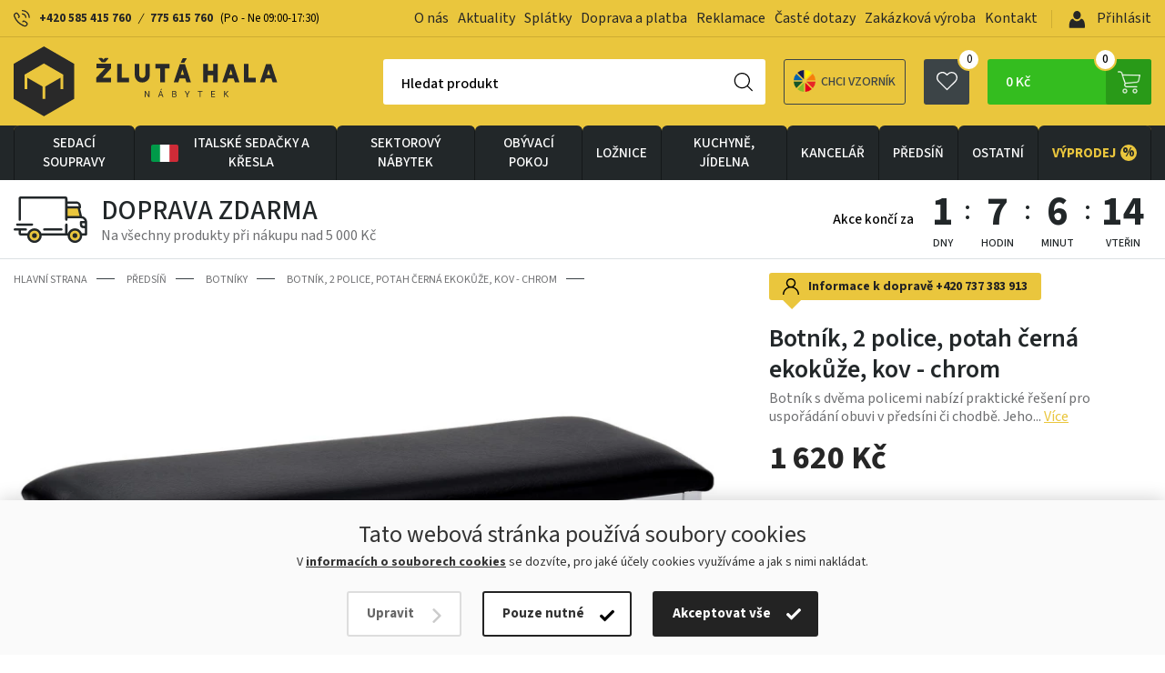

--- FILE ---
content_type: text/html; charset=UTF-8
request_url: https://www.zlutahala.cz/botnik-taburet-2-police-potah-cerna-ekokuze-kov-chrom-1
body_size: 28396
content:
<!doctype html>
<html lang="cs" prefix="og: http://ogp.me/ns#">
  <head>

    <link rel="preconnect" href="https://cdn.hdev.cz" />

        <script>
      var dataLayer = dataLayer || []; // Google Tag Manager
      function gtag(){dataLayer.push(arguments);}
    </script>


      <!-- Google Tag Manager -->
      <script>(function(w,d,s,l,i){w[l]=w[l]||[];w[l].push({'gtm.start':
        new Date().getTime(),event:'gtm.js'});var f=d.getElementsByTagName(s)[0],
        j=d.createElement(s),dl=l!='dataLayer'?'&l='+l:'';j.async=true;j.src=
        'https://www.googletagmanager.com/gtm.js?id='+i+dl;f.parentNode.insertBefore(j,f);
        })(window,document,'script','dataLayer','GTM-MMJV5GMR');</script>
      <!-- End Google Tag Manager -->
    
    

		<meta charset="UTF-8">
		<meta http-equiv="X-UA-Compatible" content="IE=edge">
    <meta name="viewport" content="width=device-width, initial-scale=1">
    
    <title>Botník / taburet, 2 police, potah černá ekokůže, kov - chrom | Zlutahala.cz</title>
    <meta name="google-site-verification" content="A3GJ4M9290obZzJ7YqHmhMIVybT-fEttZkDJZE3cHFg" />
    <meta name="p:domain_verify" content="5eb861ec95deba2aa21381738afa40fe"/>
    
    <!-- CSRF Token -->
    <meta name="csrf-token" content="8Agzc9BMdL9YSDox56EsymlqaKaQzXU44JbVSxmh">

    <meta name="description" content="Botník s dvěma policemi nabízí praktické řešení pro uspořádání obuvi v předsíni či chodbě. Jeho..." />
    <meta name="keywords" content="" />

    <meta property="og:locale" content="cs_CZ">
    <meta property="og:type" content="website">
    <meta property="og:title" content="Botník / taburet, 2 police, potah černá ekokůže, kov - chrom | Zlutahala.cz">
    <meta property="og:description" content="Botník s dvěma policemi nabízí praktické řešení pro uspořádání obuvi v předsíni či chodbě. Jeho...">
    
    <meta property="og:image" content="https://cdn.hdev.cz/zlutahala/products/206175/400x400206175-2755363.webp">
    <meta property="og:site_name" content="Botník / taburet, 2 police, potah černá ekokůže, kov - chrom | Zlutahala.cz">


      <link href="/css/frontend/main.css?id=475ecf6815989641421a?version=1" rel="stylesheet">

      <!-- Preconnect zrychlí navázání spojení -->
      <link rel="preconnect" href="https://fonts.googleapis.com">
      <link rel="preconnect" href="https://fonts.gstatic.com" crossorigin>
      <link href="https://fonts.googleapis.com/css2?family=Source+Sans+3:wght@400;500;600;700&display=swap" rel="stylesheet">

      <!-- Scripts -->
    <script>
        window.Laravel = {"csrfToken":"8Agzc9BMdL9YSDox56EsymlqaKaQzXU44JbVSxmh"}    </script>

    <link rel="stylesheet" type="text/css" href="https://cdn.jsdelivr.net/npm/instantsearch.js@2.10.0/dist/instantsearch.min.css">
    
          <link rel="alternate" href="https://www.zlutahala.cz/botnik-taburet-2-police-potah-cerna-ekokuze-kov-chrom-1" hreflang="cs-cz" />
      <link rel="alternate" href="https://www.zltahala.sk/botnik-taburet-2-police-potah-cerna-ekokuze-kov-chrom-1" hreflang="sk-sk" />
    
    
          <link rel="canonical" href="https://www.zlutahala.cz/botnik-taburet-2-police-potah-cerna-ekokuze-kov-chrom-1" />
    
    
    
                    <script>
                dataLayer.push({ecommerce: null});  // Clear the previous ecommerce object.
                dataLayer.push({
                    ecomm_pagetype: 'product',
                    ecomm_prodid: 'n-206175',
                    ecomm_totalvalue: '1620.22',
                    event: 'view_item',
                    sklik_event: 'product',
                    fb_type: 'product',
                    fb_id: 'n-206175',
                    sklikPageType: 'offerdetail',
                    sklikItemId: 'n-206175',
                    ecommerce: {
                        currency: "CZK",
                        items: [{
                            item_id: 'n-206175',
                            item_name: 'Botník, 2 police, potah černá ekokůže, kov - chrom',
                            item_brand: 'Artium',
                            item_category: 'PŘEDSÍŇ &gt; Botníky',
                            price: '1339.03',
                            discount: '0',
                            quantity: 1,
                        }],
                        detail: {
                            products: [{
                                id: 'n-206175',
                                name: 'Botník, 2 police, potah černá ekokůže, kov - chrom',
                                price: '1339.02',
                                category: 'PŘEDSÍŇ &gt; Botníky',
                                brand: 'Artium',
                            }]
                        }
                    }
                });

            </script>
        
    
          <script type="text/javascript">
          var _smartsupp = _smartsupp || {};
          _smartsupp.key = "839e0650d4ad420ecc2db5c16b38fd5bbe6a0c78";
          window.smartsupp || (function (d) {
              var s, c, o = smartsupp = function () {
                  o._.push(arguments)
              };
              o._ = [];
              s = d.getElementsByTagName('script')[0];
              c = d.createElement('script');
              c.type = 'text/javascript';
              c.charset = 'utf-8';
              c.async = true;
              c.src = '//www.smartsuppchat.com/loader.js';
              s.parentNode.insertBefore(c, s);
          })(document);

          smartsupp('language', 'cs');
      </script>
    
  </head>

          <div class="cookies-modal">
        <div class="cookies-modal-content">
          <div class="cookies-modal-header">
            <div class="cookies-title">Nastavení cookies</div>
            <button type="button" class="cookies-modal-header-close"></button>
          </div>
          <div class="cookies-modal-body" data-cookies-body="">
            <div class="checkbox-cookies">
              <input type="checkbox" name="technicalConsent" id="technicalConsent" checked>
              <label for="technicalConsent"><strong>Technické (povinné)</strong>Tyto soubory cookies jsou nutné pro správné zobrazení webových stránek a zajišťují jejich řádné fungování.</label>
            </div>
            <div class="checkbox-cookies">
              <input type="checkbox" name="analyticalConsent" id="analyticalConsent" checked>
              <label for="analyticalConsent"><strong>Analytické</strong>Účelem analytických cookies je zjistit, jak uživatelé webové stránky používají a sledovat jejich návštěvnost. Tyto funkce nám umožňují zlepšit kvalitu a obsah webových stránek.</label>
            </div>
            <div class="checkbox-cookies">
              <input type="checkbox" name="conversionConsent" id="conversionConsent" checked>
              <label for="conversionConsent"><strong>Konverzní a trackingové</strong>Tyto soubory cookies umožňují společnosti analyzovat výkon různých prodejních kanálů.</label>
            </div>
            <div class="checkbox-cookies">
              <input type="checkbox" name="marketingConsent" id="marketingConsent" checked>
              <label for="marketingConsent"><strong>Marketingové</strong>Tyto soubory cookies slouží k marketingovým účelům, přičemž shromažďují informace pro lepší přizpůsobení reklamních sdělení zájmům uživatelů webových stránek.</label>
            </div>
          </div>
          <div class="cookies-modal-footer">
            <button type="submit" class="cookies-btn btn-accept cookiesSubmit">Akceptovat vše</button>
            <button type="submit" class="cookies-btn btn-mandatory cookiesSubmit">Potvrdit moje volby</button>
            <button type="submit" class="cookies-btn btn-refuse cookiesSubmit">Odmítnout vše</button>
          </div>
        </div>
      </div>
      <div class="cookies-panel">
        <div class="cookies-container">
          <div class="cookies-container-left">
            <div class="cookies-title">Tato webová stránka používá soubory cookies</div>
            <div class="cookies-info">V <a target="_blank" href="/zasady-pro-nakladani-s-osobnimi-udaji">informacích o souborech cookies</a> se dozvíte, pro jaké účely cookies využíváme a jak s nimi nakládat. </div>
          </div>
          <div class="cookies-container-right">
            <button type="button" class="cookies-btn btn-change">Upravit</button>
            <button type="submit" class="cookies-btn btn-mandatory cookiesSubmit">Pouze nutné</button>
            <button type="submit" class="cookies-btn btn-accept cookiesSubmit">Akceptovat vše</button>
          </div>
        </div>
      </div>
    
  <body>

    
    <!-- Google Tag Manager (noscript) -->
    <noscript>
        <iframe src="https://www.googletagmanager.com/ns.html?id=GTM-MMJV5GMR" height="0" width="0" style="display:none;visibility:hidden"></iframe>
    </noscript>
    <!-- End Google Tag Manager (noscript) -->

    <script type="text/javascript">

        //<![CDATA[
        var _hwq = _hwq || [];
        _hwq.push(['setKey', 'DB00127430C28ECC342B00E2F043BEF2']);
        _hwq.push(['setTopPos', '60']);
        _hwq.push(['showWidget', '21']);
        (function() {
            var ho = document.createElement('script');
            ho.type = 'text/javascript';
            ho.async = true;
            ho.src = ('https:' == document.location.protocol ? 'https://ssl' : 'http://www') + '.heureka.cz/direct/i/gjs.php?n=wdgt&sak=DB00127430C28ECC342B00E2F043BEF2';
            var s = document.getElementsByTagName('script')[0];
            s.parentNode.insertBefore(ho, s);
        })();
        //]]>
    </script>
    


    <div class="ios-wrap">
        <div class="fixed-phone-info flx-c-header-phone" style="display:none">
            <button type="button" class="fixed-phone-info-btn">
                <img src="/img/phone-black.svg" loading="lazy" alt="Phone" width="26" height="26">
            </button>
            <div class="fixed-phone-content">
                <div>Potřebujete poradit?</div>
                                    <a href="tel:+420585415760">+420 585 415 760</a> <i>/</i> <a href="tel:+420775615760">775 615 760</a> <span>(Po - Ne 09:00-17:30)</span>
                                            </div>
        </div>

      <header>
        <div class="menu-top">
          <div class="container flx sb-c">
            <div class="header-phones flx-c">
              <img src="/img/phone-header.svg" loading="lazy" alt="Phone" width="18" height="19">Potřebujete poradit?
              <div class="header-phones-content">
                                  <a href="tel:+420585415760">+420 585 415 760</a> <i>/</i> <a href="tel:775615760">775 615 760</a> <span>(Po - Ne 09:00-17:30)</span>
                                              </div>
            </div>
            <div class="spec-wrap flx-c">
              <ul class="flx">
                                      <li class="apendNav"><a href="/o-nas">O nás</a></li>
                      <li class="apendNav"><a href="/aktuality">Aktuality</a></li>
                      <li class="apendNav"><a href="/splatkovy-prodej">Splátky</a></li>
                      <li class="apendNav"><a href="/doprava-a-platba">Doprava a platba</a></li>
                      <li class="apendNav"><a href="/reklamace">Reklamace</a></li>
                      <li class="apendNav"><a href="/caste-dotazy">Časté dotazy</a></li>
                      <li class="apendNav"><a href="/zakazkova-vyroba">Zakázková výroba</a></li>
                      <li class="apendNav"><a href="/kontakt">Kontakt</a></li>
                                                  </ul>
              <div class="login">

                                  <a class="login-button prihlasitse" href="/login">
                    <i><img src="/img/ico-user.svg" loading="lazy" alt="Přihlásit" width="26" height="26"></i>
                    <img src="/img/user.svg" loading="lazy" alt="User" width="18" height="19"> Přihlásit
                  </a>
                
                
              </div>
            </div>
          </div>
        </div>
        <div class="menu">
          <div class="container flx sb-c">
            <div class="logo"><a href="/">
                              <img src="/img/logo.svg" loading="lazy" alt="Logo" width="290" height="77">
                                        </a></div>
            <div class="menu-right flx-c">
              <button type="button" class="search-button w50h50"></button>
<div class="searching">
  <form action="/hledani" class="search-empty" method="get" accept-charset="utf-8">
    <input id="input-search" name="text" type="text" required>
    <label for="input-search">Hledat produkt</label>
    <button class="w50h50" type="submit" name="button"><img src="/img/search.svg" loading="lazy" alt="Search" width="21" height="21"></button>
    <button class="hide w50h50" type="button" name="button"></button>
    <div class="search-suggestions" style="display: none;">
      <div id="fulltext-categories">
        <div id="search-categories">
          <ul class="search-subcategories">
          </ul>
        </div>
      </div>
      <!-- Add this to your HTML document -->
<script type="text/html" id="hit-search-template">

<li><a href="{{ slug }}"><div><span class="box"><img src="{{ image }}" title="{{ name }}" loading="lazy" alt="{{ name }}"></span>{{ name }}</div><p>

  {{#sale_price}}
    {{ sale_price }}
  {{/sale_price}}

  {{^sale_price}}
    {{#configurableOnly}}
      od
    {{/configurableOnly}}
    {{ price }}
  {{/sale_price}}

</p></a></li>

</script>
      <ul class="search-products" id="search-hits">
      </ul>
      <button class="showall" type="submit">Zobrazit vše</button>
    </div>
  </form>
</div>
               <a class="samples_header" href="/zaslani-vzorniku">
                  <img src="img/infoimg.svg" loading="lazy" alt="varianta" width="25" height="25">
                  Chci vzorník
              </a>

              <a class="favourite-button w50h50" href="/oblibene-produkty"><img src="/img/favourite.svg" loading="lazy" alt="Favourite" width="23" height="21"><i class="ks" id="favourite-count">0</i></a>

              <div class="cart ajaxContent" id="modal_cart_header">
                <a class="cart-button" title="Košík" href="/kosik">0 Kč<span class="w50h50"></span><i class="ks">0</i></a>
<div class="cart-content-hover">
  <table>
          <tr><td class="no-product">Žádné produkty</td></tr>
    
  </table>
  <a class="button green" title="Koupit" href="/kosik">Koupit</a>
</div>
              </div>

              <div class="spinner-master">
                <input id="spinner-form" type="checkbox">
                <label for="spinner-form" class="spinner-spin">
                  <span class="spinner diagonal part-1"></span>
                  <span class="spinner horizontal"></span>
                  <span class="spinner diagonal part-2"></span>
                </label>
              </div>
            </div>
          </div>
        </div>
        <nav>
          <div class="container">
            <ul class="flx">
                              <li class="has-sub ">
                  <a href="sedaci-soupravy-1">
                                                                  <i>
                          <img src="/img/sedacky-menu.svg" loading="lazy" alt="Sedací soupravy" width="40" height="40" />
                        </i>
                                                                                  Sedací soupravy

                                      </a>
                  <ul class="submenu-container">
                    <li class="container">
                      <ul class="submenu ">
                                                  <li><a href="italske-sedacky-a-kresla">
                            <span  class="span-box">
                                                              <img src="https://cdn.hdev.cz/zlutahala/categories/415/100x100JWYirShzRq5tAFqMp8WRtZzJv.webp" loading="lazy" alt="Italské sedačky a křesla" />
                                                          </span>
                            Italské sedačky a křesla</a>
                                                          <ul>
                                <li>
                                                                      <a href="italske-sedacky">Italské sedačky</a>
                                                                      <a href="italske-pohovky">Italské pohovky</a>
                                                                      <a href="italske-kresla">Italská křesla</a>
                                                                      <a href="italske-taburety">Italské taburety</a>
                                                                      <a href="sedacky-na-kazdodenni-spani">Sedačky na každodenní spaní</a>
                                                                  </li>
                              </ul>
                                                      </li>
                                                                            <li><a href="kozene-sedaci-soupravy">
                            <span  class="span-box">
                                                              <img src="https://cdn.hdev.cz/zlutahala/categories/13/100x10013-5692585.webp" loading="lazy" alt="Kožené sedací soupravy" />
                                                          </span>
                            Kožené sedací soupravy</a>
                                                          <ul>
                                <li>
                                                                      <a href="kozene-sedaci-sestavy">Kožené sedací sestavy</a>
                                                                      <a href="kozene-rohove-sedacky">Kožené rohové sedačky</a>
                                                                      <a href="kozene-sedacky-ve-tvaru-u">Kožené sedačky ve tvaru U</a>
                                                                      <a href="kozene-pohovky">Kožené pohovky</a>
                                                                      <a href="kozena-kresla">Kožená křesla</a>
                                                                  </li>
                              </ul>
                                                      </li>
                                                                            <li><a href="rohove-sedaci-soupravy">
                            <span  class="span-box">
                                                              <img src="https://cdn.hdev.cz/zlutahala/categories/26/100x10026-6621398.webp" loading="lazy" alt="Rohové sedací soupravy" />
                                                          </span>
                            Rohové sedací soupravy</a>
                                                          <ul>
                                <li>
                                                                  </li>
                              </ul>
                                                      </li>
                                                                            <li><a href="kresla-1">
                            <span  class="span-box">
                                                              <img src="https://cdn.hdev.cz/zlutahala/categories/263/100x100263-5465842.webp" loading="lazy" alt="Křesla" />
                                                          </span>
                            Křesla</a>
                                                          <ul>
                                <li>
                                                                      <a href="kozena-kresla">Kožená křesla</a>
                                                                      <a href="polohovaci-kresla">Polohovací křesla</a>
                                                                      <a href="tv-kresla">TV křesla</a>
                                                                      <a href="houpaci-kresla">Houpací křesla</a>
                                                                      <a href="sedaci-vaky">Sedací vaky</a>
                                                                  </li>
                              </ul>
                                                      </li>
                                                                            <li><a href="pohovky">
                            <span  class="span-box">
                                                              <img src="https://cdn.hdev.cz/zlutahala/categories/37/100x10037-3186014.webp" loading="lazy" alt="Pohovky" />
                                                          </span>
                            Pohovky</a>
                                                          <ul>
                                <li>
                                                                      <a href="kozene-pohovky">Kožené pohovky</a>
                                                                  </li>
                              </ul>
                                                      </li>
                                                                            <li><a href="sedaci-soupravy-ve-tvaru-u">
                            <span  class="span-box">
                                                              <img src="https://cdn.hdev.cz/zlutahala/categories/79/100x10079-6783949.webp" loading="lazy" alt="Sedací soupravy ve tvaru U" />
                                                          </span>
                            Sedací soupravy ve tvaru U</a>
                                                          <ul>
                                <li>
                                                                  </li>
                              </ul>
                                                      </li>
                                                                            <li><a href="sedaci-soupravy-3-2-1-3-1-1">
                            <span  class="span-box">
                                                              <img src="https://cdn.hdev.cz/zlutahala/categories/327/100x100327-1714940.webp" loading="lazy" alt="Sedací soupravy 3+2+1, 3+1+1" />
                                                          </span>
                            Sedací soupravy 3+2+1, 3+1+1</a>
                                                          <ul>
                                <li>
                                                                  </li>
                              </ul>
                                                      </li>
                                                                            <li><a href="taburety">
                            <span  class="span-box">
                                                              <img src="https://cdn.hdev.cz/zlutahala/categories/30/100x10030-2608640.webp" loading="lazy" alt="Taburety" />
                                                          </span>
                            Taburety</a>
                                                          <ul>
                                <li>
                                                                  </li>
                              </ul>
                                                      </li>
                                                                            <li><a href="modulove-sedaci-soupravy">
                            <span  class="span-box">
                                                              <img src="https://cdn.hdev.cz/zlutahala/categories/139/100x100139-6573920.webp" loading="lazy" alt="Modulové sedací soupravy" />
                                                          </span>
                            Modulové sedací soupravy</a>
                                                          <ul>
                                <li>
                                                                  </li>
                              </ul>
                                                      </li>
                                                                            <li><a href="sedacky-na-kazdodenni-spani">
                            <span  class="span-box">
                                                              <img src="https://cdn.hdev.cz/zlutahala/categories/431/100x1002R4eeQGUDBnOC5k4zpy0IMVNJ.webp" loading="lazy" alt="Sedačky na každodenní spaní" />
                                                          </span>
                            Sedačky na každodenní spaní</a>
                                                          <ul>
                                <li>
                                                                  </li>
                              </ul>
                                                      </li>
                                                                            <li><a href="doplnky-k-sedackam">
                            <span  class="span-box">
                                                              <img src="https://cdn.hdev.cz/zlutahala/categories/419/100x100cZDUuuCCijUIjYbqNPlK5OadH.webp" loading="lazy" alt="Doplňky k sedačkám" />
                                                          </span>
                            Doplňky k sedačkám</a>
                                                          <ul>
                                <li>
                                                                  </li>
                              </ul>
                                                      </li>
                                                                        </ul>
                      <ul class="submenu-slider">
                        <li>
                          <h2>Top nabídky měsíce</h2>
                          <div class="menu-slider">
                            <div class="swiper-wrapper">

                                                            
                                                              
                                <div class="product swiper-slide">
    <a href="kozena-rohova-sedaci-souprava-loren-ii">
      <div class="tags-right">
                  <p class="sleva"><strong>-5%</strong></p>
              </div>
      <figure>
        <div class="box"><img src="https://cdn.hdev.cz/zlutahala/products/208402/400x4001xB7XeTRBITsS1DAxkTUSPGHK.webp" title="Kožená rohová sedací souprava LOREN II" loading="lazy" alt="Kožená rohová sedací souprava LOREN II"></div>
        <figcaption>
            <div class="stitky">
                                    <div class="stitek" style="background: #AE19B9;"><span>Ideální do malého bytu</span></div>
                                    <div class="stitek" style="background: #6A9713;"><span>Pouze na zlutahala.cz</span></div>
                                                    <div class="stitek" style="background: #0e8b8f;"><span>DOPRAVA ZDARMA</span></div>
                            </div>
          <h3>Kožená rohová sedací souprava LOREN II</h3>
          
            <div class="price">
                  
                <span content="39 990">
                                      od
                                    39 990
                </span>
                <span>Kč</span>
                                  <p class="action-price">41 990 <span class="mena">Kč</span></p>
                    
                          </div>
            <p class="availability">Skladem 13 ks v Olomouci ihned k odběru</p>
        </figcaption>
      </figure>
    </a>
  </div>

                              
                                                              
                                <div class="product swiper-slide">
    <a href="sedaci-souprava-boston-rohova">
      <div class="tags-right">
              </div>
      <figure>
        <div class="box"><img src="https://cdn.hdev.cz/zlutahala/products/171985/400x400171985-4731819.webp" title="Sedací souprava Boston Rohová" loading="lazy" alt="Sedací souprava Boston Rohová"></div>
        <figcaption>
            <div class="stitky">
                                    <div class="stitek" style="background: #FF8E42;"><span>Doporučujeme</span></div>
                                                    <div class="stitek" style="background: #0e8b8f;"><span>DOPRAVA ZDARMA</span></div>
                            </div>
          <h3>Sedací souprava Boston Rohová</h3>
          
            <div class="price">
                  
                <span content="35 990">
                                      od
                                    35 990
                </span>
                <span>Kč</span>
                    
                          </div>
            <p class="availability">Skladem 1 ks v Uničově ihned k odběru</p>
        </figcaption>
      </figure>
    </a>
  </div>

                              
                                                              
                                <div class="product swiper-slide">
    <a href="rozkladaci-sedaci-souprava-nero">
      <div class="tags-right">
                  <p class="sleva"><strong>-12%</strong></p>
              </div>
      <figure>
        <div class="box"><img src="https://cdn.hdev.cz/zlutahala/products/155864/400x4006RWQydCG7Wuo8vYOF1sdu5Xuu.webp" title="Rohová sedací souprava Nero - rozkládací" loading="lazy" alt="Rohová sedací souprava Nero - rozkládací"></div>
        <figcaption>
            <div class="stitky">
                                                    <div class="stitek" style="background: #0e8b8f;"><span>DOPRAVA ZDARMA</span></div>
                            </div>
          <h3>Rohová sedací souprava Nero - rozkládací</h3>
          
            <div class="price">
                  
                <span content="21 990">
                                      od
                                    21 990
                </span>
                <span>Kč</span>
                                  <p class="action-price">24 990 <span class="mena">Kč</span></p>
                    
                          </div>
            <p class="availability">Skladem 2 ks na prodejnách v Uničově a Olomouci</p>
        </figcaption>
      </figure>
    </a>
  </div>

                              

                              

                            </div>
                            <div class="swiper-button-next btnST-l"></div>
                            <div class="swiper-button-prev btnST-r"></div>
                          </div>
                        </li>
                      </ul>
                    </li>
                  </ul>
                </li>
                                              <li class="has-sub ">
                  <a href="italske-sedacky-a-kresla">
                                                                  <i>
                          <img src="https://cdn.hdev.cz/zlutahala/categories/415/100x100JWYirShzRq5tAFqMp8WRtZzJv.webp" loading="lazy" alt="Italské sedačky a křesla" />
                        </i>
                                                                                    <span class="italy-flag">
                        <img src="/img/italy_flag2.png" loading="lazy" alt="Italská křesla a sedačky">
                      </span>
                                        Italské sedačky a křesla

                                      </a>
                  <ul class="submenu-container">
                    <li class="container">
                      <ul class="submenu submenu-italy">
                                                  <li><a href="italske-sedacky">
                            <span  class="span-box">
                                                              <img src="https://cdn.hdev.cz/zlutahala/categories/426/100x100426-9201709.webp" loading="lazy" alt="Italské sedačky" />
                                                          </span>
                            Italské sedačky</a>
                                                          <ul>
                                <li>
                                                                  </li>
                              </ul>
                                                      </li>
                                                                            <li><a href="italske-pohovky">
                            <span  class="span-box">
                                                              <img src="https://cdn.hdev.cz/zlutahala/categories/427/100x100427-3222420.webp" loading="lazy" alt="Italské pohovky" />
                                                          </span>
                            Italské pohovky</a>
                                                          <ul>
                                <li>
                                                                  </li>
                              </ul>
                                                      </li>
                                                                            <li><a href="italske-kresla">
                            <span  class="span-box">
                                                              <img src="https://cdn.hdev.cz/zlutahala/categories/428/100x100428-3610795.webp" loading="lazy" alt="Italská křesla" />
                                                          </span>
                            Italská křesla</a>
                                                          <ul>
                                <li>
                                                                  </li>
                              </ul>
                                                      </li>
                                                                            <li><a href="italske-taburety">
                            <span  class="span-box">
                                                              <img src="https://cdn.hdev.cz/zlutahala/categories/429/100x100429-6330633.webp" loading="lazy" alt="Italské taburety" />
                                                          </span>
                            Italské taburety</a>
                                                          <ul>
                                <li>
                                                                  </li>
                              </ul>
                                                      </li>
                                                                            <li><a href="sedacky-na-kazdodenni-spani">
                            <span  class="span-box">
                                                              <img src="https://cdn.hdev.cz/zlutahala/categories/431/100x1002R4eeQGUDBnOC5k4zpy0IMVNJ.webp" loading="lazy" alt="Sedačky na každodenní spaní" />
                                                          </span>
                            Sedačky na každodenní spaní</a>
                                                          <ul>
                                <li>
                                                                  </li>
                              </ul>
                                                      </li>
                                                      <li class="pregio">
                                                              <a target="_blank" href="https://cdn.hdev.cz/zlutahala/uploads_new/zlutahala_pregio_katalog.pdf">
                                                                        <span class="span-box">
                                  <img src="/img/pregio1.png" loading="lazy" alt="Pregio katalog">
                                </span>Celý katalog Pregio pdf
                                    </a>
                                    <span class="info">?</span>
                                                                          <div class="tooltip-info"><p>Katalog ke stažení k nahlédnutí. V případě zájmu volejte prodejnu <a href="tel:+420585415760">+420 585 415 760</a> nebo pište na : <a href="mailto:nabytek@zlutahala.cz">nabytek@zlutahala.cz</a></p></div>
                                                                </li>
                            <li class="pregio">
                              <a target="_blank" href="https://cdn.hdev.cz/zlutahala/uploads_new/TgyfshmZONRSphdymYxl8UPqQ.pdf">
                                <span class="span-box"><img src="/img/giotto1.png" loading="lazy" alt="Giotto katalog"></span>
                                Celý katalog Giotto pdf
                              </a>
                              <span class="info">?</span>
                                                              <div class="tooltip-info"><p>Katalog ke stažení k nahlédnutí. V případě zájmu volejte prodejnu <a href="tel:+420585415760">+420 585 415 760</a> nebo pište na : <a href="mailto:nabytek@zlutahala.cz">nabytek@zlutahala.cz</a></p></div>
                                                          </li>
                            <li class="pregio">
                              <a target="_blank" href="https://cdn.hdev.cz/zlutahala/uploads_new/0tz6SrAsn5kSzz5Q1a9Pi9TSs.pdf">
                                <span class="span-box"><img src="/img/mondo1.png" loading="lazy" alt="Mondo katalog"></span>
                                Celý katalog Mondo pdf
                              </a>
                              <span class="info">?</span>
                                                              <div class="tooltip-info"><p>Katalog ke stažení k nahlédnutí. V případě zájmu volejte prodejnu <a href="tel:+420585415760">+420 585 415 760</a> nebo pište na : <a href="mailto:nabytek@zlutahala.cz">nabytek@zlutahala.cz</a></p></div>
                                                          </li>
                            <li class="pregio">
                              <a target="_blank" href="https://cdn.hdev.cz/zlutahala/uploads_new/81vwkxOkwazroVKJAGq2TjHvz.pdf">
                                <span class="span-box"><img src="/img/divani1.png" loading="lazy" alt="Divani katalog"></span>
                                Celý katalog Divani pdf
                              </a>
                              <span class="info">?</span>
                                                              <div class="tooltip-info"><p>Katalog ke stažení k nahlédnutí. V případě zájmu volejte prodejnu <a href="tel:+420585415760">+420 585 415 760</a> nebo pište na : <a href="mailto:nabytek@zlutahala.cz">nabytek@zlutahala.cz</a></p></div>
                                                          </li>
                                                                        </ul>
                      <ul class="submenu-slider">
                        <li>
                          <h2>Top nabídky měsíce</h2>
                          <div class="menu-slider">
                            <div class="swiper-wrapper">

                                                            
                                                              
                                <div class="product swiper-slide">
    <a href="rohova-sedaci-souprava-livorno-s-rozkladem-na-kazdodenni-spani">
      <div class="tags-right">
              </div>
      <figure>
        <div class="box"><img src="https://cdn.hdev.cz/zlutahala/products/208754/400x40031OM26kyaZ3ioSh2uxEwPYM2V.webp" title="Rohová sedací souprava LIVORNO s rozkladem na každodenní spaní" loading="lazy" alt="Rohová sedací souprava LIVORNO s rozkladem na každodenní spaní"></div>
        <figcaption>
            <div class="stitky">
                                    <div class="stitek" style="background: #AE19B9;"><span>Ideální do malého bytu</span></div>
                                    <div class="stitek" style="background: #3856AB;"><span>Více šířek lůžka</span></div>
                                                    <div class="stitek" style="background: #0e8b8f;"><span>DOPRAVA ZDARMA</span></div>
                            </div>
          <h3>Rohová sedací souprava LIVORNO s rozkladem na každodenní spaní</h3>
          
            <div class="price">
                  
                <span content="53 990">
                                      od
                                    53 990
                </span>
                <span>Kč</span>
                    
                          </div>
            <p class="availability">Skladem 1 ks v Olomouci ihned k odběru</p>
        </figcaption>
      </figure>
    </a>
  </div>

                              
                                                              
                                <div class="product swiper-slide">
    <a href="pohovka-tavola-mini-s-rozkladem-na-kazdodenni-spani">
      <div class="tags-right">
              </div>
      <figure>
        <div class="box"><img src="https://cdn.hdev.cz/zlutahala/products/208849/400x400DldTRJGpkVofOVjcfd6j23Y0L.webp" title="Pohovka TAVOLA MINI s rozkladem na každodenní spaní" loading="lazy" alt="Pohovka TAVOLA MINI s rozkladem na každodenní spaní"></div>
        <figcaption>
            <div class="stitky">
                                    <div class="stitek" style="background: #AE19B9;"><span>Ideální do malého bytu</span></div>
                                    <div class="stitek" style="background: #FF8E42;"><span>Doporučujeme</span></div>
                                                    <div class="stitek" style="background: #0e8b8f;"><span>DOPRAVA ZDARMA</span></div>
                            </div>
          <h3>Pohovka TAVOLA MINI s rozkladem na každodenní spaní</h3>
          
            <div class="price">
                  
                <span content="33 750">
                                      od
                                    33 750
                </span>
                <span>Kč</span>
                    
                          </div>
            <p class="availability">Doručíme do 2-8 týdnů</p>
        </figcaption>
      </figure>
    </a>
  </div>

                              
                                                              
                                <div class="product swiper-slide">
    <a href="kozena-pohovka-rosso-ii-3p">
      <div class="tags-right">
              </div>
      <figure>
        <div class="box"><img src="https://cdn.hdev.cz/zlutahala/products/209611/400x400AsT1K3lIDydbefRbHwQf8wrq0.webp" title="Kožená pohovka ROSSO II 3P" loading="lazy" alt="Kožená pohovka ROSSO II 3P"></div>
        <figcaption>
            <div class="stitky">
                                    <div class="stitek" style="background: #B80F2B;"><span>Novinka</span></div>
                                    <div class="stitek" style="background: #6A9713;"><span>Pouze na zlutahala.cz</span></div>
                                                    <div class="stitek" style="background: #0e8b8f;"><span>DOPRAVA ZDARMA</span></div>
                            </div>
          <h3>Kožená pohovka ROSSO II 3P</h3>
          
            <div class="price">
                  
                <span content="30 490">
                                      od
                                    30 490
                </span>
                <span>Kč</span>
                    
                          </div>
            <p class="availability">Skladem 1 ks v Olomouci ihned k odběru</p>
        </figcaption>
      </figure>
    </a>
  </div>

                              

                              

                            </div>
                            <div class="swiper-button-next btnST-l"></div>
                            <div class="swiper-button-prev btnST-r"></div>
                          </div>
                        </li>
                      </ul>
                    </li>
                  </ul>
                </li>
                                
                  <li class="has-sub">
                    <a href="/nabytek-sektorovy">
                      <i>
                        <img src="/img/sektorovy-nabytek-white.svg" data-src="/img/sektorovy-nabytek-white.svg" loading="lazy" alt="sektorový nábytek" />
                      </i>
                      sektorový nábytek
                    </a>
                    <ul class="submenu-container">
                      <li class="container">
                        <ul class="submenu">
                          <li><a href="/nabytek-sektorovy">
                            <span class="span-box">
                              <img src="/img/sektorovy-nabytek2.jpg" alt="sektorový nábytek" />
                              
                            </span>
                            sektorový nábytek <span class="all-variants">(zobrazit všechny varianty)</span></a>
                          </li>
                        </ul>
                        <ul class="submenu-slider">
                          <li>
                            <h2>Top nabídky měsíce</h2>
                            <div class="menu-slider">
                              <div class="swiper-wrapper">

                                                                
                                                                  <div class="product swiper-slide">
    <a href="obyvaci-stena-kombi-p2">
      <div class="tags-right">
              </div>
      <figure>
        <div class="box"><img src="https://cdn.hdev.cz/zlutahala/products/171569/400x400171569-2953240.webp" title="Obývací stěna Kombi P2" loading="lazy" alt="Obývací stěna Kombi P2"></div>
        <figcaption>
            <div class="stitky">
                                                    <div class="stitek" style="background: #0e8b8f;"><span>DOPRAVA ZDARMA</span></div>
                            </div>
          <h3>Obývací stěna Kombi P2</h3>
          
            <div class="price">
                  
                <span content="21 990">
                                    21 990
                </span>
                <span>Kč</span>
                    
                          </div>
            <p class="availability">Doručíme do 2-8 týdnů</p>
        </figcaption>
      </figure>
    </a>
  </div>
                                
                                                                  <div class="product swiper-slide">
    <a href="obyvaci-stena-lea-1">
      <div class="tags-right">
                  <p class="sleva"><strong>-7%</strong></p>
              </div>
      <figure>
        <div class="box"><img src="https://cdn.hdev.cz/zlutahala/products/200271/400x400200271-7341189.webp" title="Obývací stěna LEA" loading="lazy" alt="Obývací stěna LEA"></div>
        <figcaption>
            <div class="stitky">
                                                    <div class="stitek" style="background: #0e8b8f;"><span>DOPRAVA ZDARMA</span></div>
                            </div>
          <h3>Obývací stěna LEA</h3>
          
            <div class="price">
                  
                <span content="15 690">
                                      od
                                    15 690
                </span>
                <span>Kč</span>
                                  <p class="action-price">16 890 <span class="mena">Kč</span></p>
                    
                          </div>
            <p class="availability">Skladem 1 ks v Olomouci ihned k odběru</p>
        </figcaption>
      </figure>
    </a>
  </div>
                                
                              </div>
                              <div class="swiper-button-next btnST-l"></div>
                              <div class="swiper-button-prev btnST-r"></div>
                            </div>
                          </li>
                        </ul>
                      </li>
                    </ul>
                  </li>
                                              <li class="has-sub ">
                  <a href="obyvaci-pokoje">
                                                                  <i>
                          <img src="https://cdn.hdev.cz/zlutahala/categories/220/100x100220-3682792.svg" loading="lazy" alt="OBÝVACÍ POKOJ" />
                        </i>
                                                                                  OBÝVACÍ POKOJ

                                      </a>
                  <ul class="submenu-container">
                    <li class="container">
                      <ul class="submenu ">
                                                  <li><a href="sedaci-soupravy-1">
                            <span  class="span-box">
                                                              <img src="https://cdn.hdev.cz/zlutahala/categories/267/100x100267-2058727.webp" loading="lazy" alt="Sedací soupravy" />
                                                          </span>
                            Sedací soupravy</a>
                                                          <ul>
                                <li>
                                                                      <a href="italske-sedacky-a-kresla">Italské sedačky a křesla</a>
                                                                      <a href="kozene-sedaci-soupravy">Kožené sedací soupravy</a>
                                                                      <a href="rohove-sedaci-soupravy">Rohové sedací soupravy</a>
                                                                      <a href="kresla-1">Křesla</a>
                                                                      <a href="pohovky">Pohovky</a>
                                                                      <a href="sedaci-soupravy-ve-tvaru-u">Sedací soupravy ve tvaru U</a>
                                                                      <a href="sedaci-soupravy-3-2-1-3-1-1">Sedací soupravy 3+2+1, 3+1+1</a>
                                                                      <a href="taburety">Taburety</a>
                                                                      <a href="modulove-sedaci-soupravy">Modulové sedací soupravy</a>
                                                                      <a href="sedacky-na-kazdodenni-spani">Sedačky na každodenní spaní</a>
                                                                      <a href="doplnky-k-sedackam">Doplňky k sedačkám</a>
                                                                  </li>
                              </ul>
                                                      </li>
                                                                            <li><a href="obyvaci-steny">
                            <span  class="span-box">
                                                              <img src="https://cdn.hdev.cz/zlutahala/categories/266/100x100266-8028021.webp" loading="lazy" alt="Obývací stěny" />
                                                          </span>
                            Obývací stěny</a>
                                                          <ul>
                                <li>
                                                                  </li>
                              </ul>
                                                      </li>
                                                                            <li><a href="kresla-1">
                            <span  class="span-box">
                                                              <img src="https://cdn.hdev.cz/zlutahala/categories/263/100x100263-5465842.webp" loading="lazy" alt="Křesla" />
                                                          </span>
                            Křesla</a>
                                                          <ul>
                                <li>
                                                                      <a href="kozena-kresla">Kožená křesla</a>
                                                                      <a href="polohovaci-kresla">Polohovací křesla</a>
                                                                      <a href="tv-kresla">TV křesla</a>
                                                                      <a href="houpaci-kresla">Houpací křesla</a>
                                                                      <a href="sedaci-vaky">Sedací vaky</a>
                                                                  </li>
                              </ul>
                                                      </li>
                                                                            <li><a href="kredence-a-priborniky">
                            <span  class="span-box">
                                                              <img src="https://cdn.hdev.cz/zlutahala/categories/417/100x100417-5196216.webp" loading="lazy" alt="Kredence a příborníky" />
                                                          </span>
                            Kredence a příborníky</a>
                                                          <ul>
                                <li>
                                                                  </li>
                              </ul>
                                                      </li>
                                                                            <li><a href="regaly-police">
                            <span  class="span-box">
                                                              <img src="https://cdn.hdev.cz/zlutahala/categories/296/100x100296-5496791.webp" loading="lazy" alt="Regály a police" />
                                                          </span>
                            Regály a police</a>
                                                          <ul>
                                <li>
                                                                  </li>
                              </ul>
                                                      </li>
                                                                            <li><a href="komody-1">
                            <span  class="span-box">
                                                              <img src="https://cdn.hdev.cz/zlutahala/categories/264/100x100264-7266062.webp" loading="lazy" alt="Komody" />
                                                          </span>
                            Komody</a>
                                                          <ul>
                                <li>
                                                                      <a href="komody-dverove">Komody dvířkové</a>
                                                                      <a href="komody-suplikove">Komody šuplíkové</a>
                                                                      <a href="komody-kombinovane">Komody kombinované</a>
                                                                      <a href="komody-s-posuvnymi-dvermi">Komody s posuvnými dveřmi</a>
                                                                  </li>
                              </ul>
                                                      </li>
                                                                            <li><a href="vitriny">
                            <span  class="span-box">
                                                              <img src="https://cdn.hdev.cz/zlutahala/categories/270/100x100270-4722385.webp" loading="lazy" alt="Vitríny" />
                                                          </span>
                            Vitríny</a>
                                                          <ul>
                                <li>
                                                                  </li>
                              </ul>
                                                      </li>
                                                                            <li><a href="konferencni-stolky-1">
                            <span  class="span-box">
                                                              <img src="https://cdn.hdev.cz/zlutahala/categories/265/100x100265-9945912.webp" loading="lazy" alt="Konferenční stolky" />
                                                          </span>
                            Konferenční stolky</a>
                                                          <ul>
                                <li>
                                                                  </li>
                              </ul>
                                                      </li>
                                                                            <li><a href="skrine">
                            <span  class="span-box">
                                                              <img src="https://cdn.hdev.cz/zlutahala/categories/272/100x100272-2890218.webp" loading="lazy" alt="Skříně a skříňky" />
                                                          </span>
                            Skříně a skříňky</a>
                                                          <ul>
                                <li>
                                                                  </li>
                              </ul>
                                                      </li>
                                                                            <li><a href="odkladaci-stolky-1">
                            <span  class="span-box">
                                                              <img src="https://cdn.hdev.cz/zlutahala/categories/271/100x100271-7182134.webp" loading="lazy" alt="Odkládací stolky" />
                                                          </span>
                            Odkládací stolky</a>
                                                          <ul>
                                <li>
                                                                  </li>
                              </ul>
                                                      </li>
                                                                            <li><a href="televizni-stolky-1">
                            <span  class="span-box">
                                                              <img src="https://cdn.hdev.cz/zlutahala/categories/268/100x100268-5901441.webp" loading="lazy" alt="Televizní stolky" />
                                                          </span>
                            Televizní stolky</a>
                                                          <ul>
                                <li>
                                                                  </li>
                              </ul>
                                                      </li>
                                                                        </ul>
                      <ul class="submenu-slider">
                        <li>
                          <h2>Top nabídky měsíce</h2>
                          <div class="menu-slider">
                            <div class="swiper-wrapper">

                                                            
                              
                                                              
                                <div class="product swiper-slide">
    <a href="obyvaci-stena-kombi-p2">
      <div class="tags-right">
              </div>
      <figure>
        <div class="box"><img src="https://cdn.hdev.cz/zlutahala/products/171569/400x400171569-2953240.webp" title="Obývací stěna Kombi P2" loading="lazy" alt="Obývací stěna Kombi P2"></div>
        <figcaption>
            <div class="stitky">
                                                    <div class="stitek" style="background: #0e8b8f;"><span>DOPRAVA ZDARMA</span></div>
                            </div>
          <h3>Obývací stěna Kombi P2</h3>
          
            <div class="price">
                  
                <span content="21 990">
                                    21 990
                </span>
                <span>Kč</span>
                    
                          </div>
            <p class="availability">Doručíme do 2-8 týdnů</p>
        </figcaption>
      </figure>
    </a>
  </div>

                              
                              

                                                              
                                                                    
                                    <div class="product swiper-slide">
    <a href="rozkladaci-kozena-sedaci-souprava-baron-3r-1-1">
      <div class="tags-right">
                  <p class="sleva"><strong>-21%</strong></p>
              </div>
      <figure>
        <div class="box"><img src="https://cdn.hdev.cz/zlutahala/products/153619/400x40083nHe04mvWS2qW9OMxXMhO9Z9.webp" title="Rozkládací kožená sedací souprava Baron 3R+1+1" loading="lazy" alt="Rozkládací kožená sedací souprava Baron 3R+1+1"></div>
        <figcaption>
            <div class="stitky">
                                                    <div class="stitek" style="background: #0e8b8f;"><span>DOPRAVA ZDARMA</span></div>
                            </div>
          <h3>Rozkládací kožená sedací souprava Baron 3R+1+1</h3>
          
            <div class="price">
                  
                <span content="74 490">
                                      od
                                    74 490
                </span>
                <span>Kč</span>
                                  <p class="action-price">93 870 <span class="mena">Kč</span></p>
                    
                          </div>
            <p class="availability">Skladem 2 ks v Olomouci ihned k odběru</p>
        </figcaption>
      </figure>
    </a>
  </div>

                                    
                                                                                                      
                                                                    
                                    <div class="product swiper-slide">
    <a href="kreslo-oskar">
      <div class="tags-right">
              </div>
      <figure>
        <div class="box"><img src="https://cdn.hdev.cz/zlutahala/products/157854/400x400157854-1473542.webp" title="Křeslo pohupovací Oskar" loading="lazy" alt="Křeslo pohupovací Oskar"></div>
        <figcaption>
            <div class="stitky">
                                            </div>
          <h3>Křeslo pohupovací Oskar</h3>
          
            <div class="price">
                  
                <span content="4 790">
                                      od
                                    4 790
                </span>
                <span>Kč</span>
                    
                          </div>
            <p class="availability">Skladem 7 ks na prodejnách v Uničově a Olomouci</p>
        </figcaption>
      </figure>
    </a>
  </div>

                                    
                                                                                                        

                            </div>
                            <div class="swiper-button-next btnST-l"></div>
                            <div class="swiper-button-prev btnST-r"></div>
                          </div>
                        </li>
                      </ul>
                    </li>
                  </ul>
                </li>
                                              <li class="has-sub ">
                  <a href="loznice">
                                                                  <i>
                          <img src="https://cdn.hdev.cz/zlutahala/categories/219/100x100219-4738581.svg" loading="lazy" alt="LOŽNICE" />
                        </i>
                                                                                  LOŽNICE

                                      </a>
                  <ul class="submenu-container">
                    <li class="container">
                      <ul class="submenu ">
                                                  <li><a href="postele-1">
                            <span  class="span-box">
                                                              <img src="https://cdn.hdev.cz/zlutahala/categories/275/100x100275-7000390.webp" loading="lazy" alt="Postele" />
                                                          </span>
                            Postele</a>
                                                          <ul>
                                <li>
                                                                      <a href="boxspringove-postele">Boxspringové &quot;americké&quot; postele</a>
                                                                      <a href="postele-manzelske">Manželské postele</a>
                                                                      <a href="jednoluzkove-postele">Jednolůžkové postele</a>
                                                                      <a href="postele-detske">Dětské postele</a>
                                                                      <a href="detske-zabrany-k-postelim">Dětské zábrany k postelím</a>
                                                                      <a href="postele-patrove">Patrové postele</a>
                                                                  </li>
                              </ul>
                                                      </li>
                                                                            <li><a href="matrace-rosty">
                            <span  class="span-box">
                                                              <img src="https://cdn.hdev.cz/zlutahala/categories/274/100x100274-6023132.webp" loading="lazy" alt="Matrace a rošty" />
                                                          </span>
                            Matrace a rošty</a>
                                                          <ul>
                                <li>
                                                                      <a href="penove-matrace">Pěnové matrace</a>
                                                                      <a href="pruzinove-matrace">Pružinové matrace</a>
                                                                      <a href="zdravotni-matrace">Zdravotní matrace</a>
                                                                      <a href="topper-vrchni-matrace">Topper - vrchní matrace</a>
                                                                      <a href="lamelove-rosty">Lamelové rošty</a>
                                                                      <a href="deskove-rosty">Deskové rošty</a>
                                                                      <a href="nahradni-dily-pro-postelove-rosty">Náhradní díly pro postelové rošty</a>
                                                                  </li>
                              </ul>
                                                      </li>
                                                                            <li><a href="predsinovy-nabytek-vesaky">
                            <span  class="span-box">
                                                              <img src="https://cdn.hdev.cz/zlutahala/categories/232/100x100232-7019893.webp" loading="lazy" alt="Věšáky" />
                                                          </span>
                            Věšáky</a>
                                                          <ul>
                                <li>
                                                                      <a href="predsinovy-nabytek-vesaky">Věšáky</a>
                                                                      <a href="stojany-na-saty">Stojany na šaty</a>
                                                                      <a href="nemy-sluha-4">Němý sluha</a>
                                                                  </li>
                              </ul>
                                                      </li>
                                                                            <li><a href="ulozne-prostory">
                            <span  class="span-box">
                                                              <img src="https://cdn.hdev.cz/zlutahala/categories/242/100x100242-2200525.webp" loading="lazy" alt="Úložné prostory" />
                                                          </span>
                            Úložné prostory</a>
                                                          <ul>
                                <li>
                                                                  </li>
                              </ul>
                                                      </li>
                                                                            <li><a href="satni-skrine">
                            <span  class="span-box">
                                                              <img src="https://cdn.hdev.cz/zlutahala/categories/276/100x100276-9172719.webp" loading="lazy" alt="Šatní skříně" />
                                                          </span>
                            Šatní skříně</a>
                                                          <ul>
                                <li>
                                                                      <a href="skrine-dverove">Skříně dveřové</a>
                                                                      <a href="skrine-s-posuvnymi-dvermi">Skříně s posuvnými dveřmi</a>
                                                                      <a href="skrine-se-zrcadlem">Skříně se zrcadlem</a>
                                                                      <a href="nadstavce">Nástavce</a>
                                                                      <a href="nahradni-police">Náhradní police</a>
                                                                      <a href="system-smart">System Smart</a>
                                                                      <a href="system-duca">System Duca</a>
                                                                      <a href="system-optimo-1">System Optimo</a>
                                                                  </li>
                              </ul>
                                                      </li>
                                                                            <li><a href="zrcadla">
                            <span  class="span-box">
                                                              <img src="https://cdn.hdev.cz/zlutahala/categories/231/100x100231-2583497.webp" loading="lazy" alt="Zrcadla" />
                                                          </span>
                            Zrcadla</a>
                                                          <ul>
                                <li>
                                                                  </li>
                              </ul>
                                                      </li>
                                                                            <li><a href="stojany-na-saty">
                            <span  class="span-box">
                                                              <img src="https://cdn.hdev.cz/zlutahala/categories/412/100x100uHRGNRNskNk8ksIU12E1Ylgf6.webp" loading="lazy" alt="Stojany na šaty" />
                                                          </span>
                            Stojany na šaty</a>
                                                          <ul>
                                <li>
                                                                  </li>
                              </ul>
                                                      </li>
                                                                            <li><a href="nemy-sluha-4">
                            <span  class="span-box">
                                                              <img src="https://cdn.hdev.cz/zlutahala/categories/413/100x1001HHnOzP6HzjUdocyFw8b8jXgQ.webp" loading="lazy" alt="Němý sluha" />
                                                          </span>
                            Němý sluha</a>
                                                          <ul>
                                <li>
                                                                  </li>
                              </ul>
                                                      </li>
                                                                            <li><a href="nocni-stolky">
                            <span  class="span-box">
                                                              <img src="https://cdn.hdev.cz/zlutahala/categories/273/100x100273-8715625.webp" loading="lazy" alt="Noční stolky" />
                                                          </span>
                            Noční stolky</a>
                                                          <ul>
                                <li>
                                                                  </li>
                              </ul>
                                                      </li>
                                                                            <li><a href="komody-1">
                            <span  class="span-box">
                                                              <img src="https://cdn.hdev.cz/zlutahala/categories/264/100x100264-7266062.webp" loading="lazy" alt="Komody" />
                                                          </span>
                            Komody</a>
                                                          <ul>
                                <li>
                                                                      <a href="komody-dverove">Komody dvířkové</a>
                                                                      <a href="komody-suplikove">Komody šuplíkové</a>
                                                                      <a href="komody-kombinovane">Komody kombinované</a>
                                                                      <a href="komody-s-posuvnymi-dvermi">Komody s posuvnými dveřmi</a>
                                                                  </li>
                              </ul>
                                                      </li>
                                                                            <li><a href="loznicova-sestava">
                            <span  class="span-box">
                                                              <img src="https://cdn.hdev.cz/zlutahala/categories/277/100x100277-5660194.webp" loading="lazy" alt="Ložnicové sestavy" />
                                                          </span>
                            Ložnicové sestavy</a>
                                                          <ul>
                                <li>
                                                                      <a href="smart">Smart</a>
                                                                      <a href="provence">Provence</a>
                                                                      <a href="royal">Royal</a>
                                                                      <a href="montana">Montana</a>
                                                                      <a href="figaro-bis">Figaro Bis</a>
                                                                      <a href="rel-1">Rell</a>
                                                                  </li>
                              </ul>
                                                      </li>
                                                                        </ul>
                      <ul class="submenu-slider">
                        <li>
                          <h2>Top nabídky měsíce</h2>
                          <div class="menu-slider">
                            <div class="swiper-wrapper">

                                                            
                                                              
                                <div class="product swiper-slide">
    <a href="kontinentalni-postel-emma-elite-boxspring-komfort-200x180">
      <div class="tags-right">
                  <p class="sleva"><strong>-58%</strong></p>
              </div>
      <figure>
        <div class="box"><img src="https://cdn.hdev.cz/zlutahala/products/209577/400x400dqyzCgLWykvYcduEPcAt6CpBs.webp" title="Šedá kontinentální postel Emma Elite boxspring Komfort 200x180" loading="lazy" alt="Šedá kontinentální postel Emma Elite boxspring Komfort 200x180"></div>
        <figcaption>
            <div class="stitky">
                                    <div class="stitek" style="background: #B80F2B;"><span>Novinka</span></div>
                                    <div class="stitek" style="background: #6A9713;"><span>Pouze na zlutahala.cz</span></div>
                                                    <div class="stitek" style="background: #0e8b8f;"><span>DOPRAVA ZDARMA</span></div>
                            </div>
          <h3>Šedá kontinentální postel Emma Elite boxspring Komfort 200x180</h3>
          
            <div class="price">
                  
                <span content="23 890">
                                    23 890
                </span>
                <span>Kč</span>
                                  <p class="action-price">56 850 <span class="mena">Kč</span></p>
                    
                          </div>
            <p class="availability">Skladem 5 ks v Olomouci ihned k odběru</p>
        </figcaption>
      </figure>
    </a>
  </div>

                              
                                                              
                                <div class="product swiper-slide">
    <a href="manzelska-postel-s-lamelovym-rostem-alma">
      <div class="tags-right">
              </div>
      <figure>
        <div class="box"><img src="https://cdn.hdev.cz/zlutahala/products/208866/400x4006QOHZRi2l5gcy9Smqk3zsuxft.webp" title="Manželská postel s lamelovým roštem ALMA" loading="lazy" alt="Manželská postel s lamelovým roštem ALMA"></div>
        <figcaption>
            <div class="stitky">
                                                    <div class="stitek" style="background: #0e8b8f;"><span>DOPRAVA ZDARMA</span></div>
                            </div>
          <h3>Manželská postel s lamelovým roštem ALMA</h3>
          
            <div class="price">
                  
                <span content="16 390">
                                      od
                                    16 390
                </span>
                <span>Kč</span>
                    
                          </div>
            <p class="availability">Skladem 2 ks v Olomouci ihned k odběru</p>
        </figcaption>
      </figure>
    </a>
  </div>

                              
                                                              
                                <div class="product swiper-slide">
    <a href="drevena-vyvysena-postel-se-zabranou-libor-buk">
      <div class="tags-right">
              </div>
      <figure>
        <div class="box"><img src="https://cdn.hdev.cz/zlutahala/products/172479/400x400172479-4333591.webp" title="Dřevěná vyvýšená postel se zábranou LIBOR buk" loading="lazy" alt="Dřevěná vyvýšená postel se zábranou LIBOR buk"></div>
        <figcaption>
            <div class="stitky">
                                                    <div class="stitek" style="background: #0e8b8f;"><span>DOPRAVA ZDARMA</span></div>
                            </div>
          <h3>Dřevěná vyvýšená postel se zábranou LIBOR buk</h3>
          
            <div class="price">
                  
                <span content="8 590">
                                    8 590
                </span>
                <span>Kč</span>
                    
                          </div>
            <p class="availability">Skladem 2 ks v Olomouci ihned k odběru</p>
        </figcaption>
      </figure>
    </a>
  </div>

                              

                              

                            </div>
                            <div class="swiper-button-next btnST-l"></div>
                            <div class="swiper-button-prev btnST-r"></div>
                          </div>
                        </li>
                      </ul>
                    </li>
                  </ul>
                </li>
                                              <li class="has-sub ">
                  <a href="kuchyne-jidelny">
                                                                  <i>
                          <img src="https://cdn.hdev.cz/zlutahala/categories/218/100x100218-7147808.svg" loading="lazy" alt="KUCHYNĚ, JÍDELNA" />
                        </i>
                                                                                  KUCHYNĚ, JÍDELNA

                                      </a>
                  <ul class="submenu-container">
                    <li class="container">
                      <ul class="submenu ">
                                                  <li><a href="kuchynske-linky">
                            <span  class="span-box">
                                                              <img src="https://cdn.hdev.cz/zlutahala/categories/280/100x100280-1560648.webp" loading="lazy" alt="Kuchyňské linky" />
                                                          </span>
                            Kuchyňské linky</a>
                                                          <ul>
                                <li>
                                                                      <a href="kuchynske-sestavy">Kuchyňské linky - sestavy</a>
                                                                      <a href="modulove">Modulové kuchyně (skříňky)</a>
                                                                      <a href="kredence-a-priborniky">Kredence a příborníky</a>
                                                                      <a href="prislusenstvi-1">Příslušenství</a>
                                                                  </li>
                              </ul>
                                                      </li>
                                                                            <li><a href="jidelni-stoly-1">
                            <span  class="span-box">
                                                              <img src="https://cdn.hdev.cz/zlutahala/categories/278/100x100278-2768411.webp" loading="lazy" alt="Jídelní stoly" />
                                                          </span>
                            Jídelní stoly</a>
                                                          <ul>
                                <li>
                                                                  </li>
                              </ul>
                                                      </li>
                                                                            <li><a href="zidle-1">
                            <span  class="span-box">
                                                              <img src="https://cdn.hdev.cz/zlutahala/categories/282/100x100282-6498873.webp" loading="lazy" alt="Židle" />
                                                          </span>
                            Židle</a>
                                                          <ul>
                                <li>
                                                                      <a href="jidelni-zidle">Jídelní židle</a>
                                                                      <a href="barove-zidle">Barové židle</a>
                                                                      <a href="stolicky">Stoličky a jídelní taburetky</a>
                                                                  </li>
                              </ul>
                                                      </li>
                                                                            <li><a href="kredence-a-priborniky">
                            <span  class="span-box">
                                                              <img src="https://cdn.hdev.cz/zlutahala/categories/417/100x100417-5196216.webp" loading="lazy" alt="Kredence a příborníky" />
                                                          </span>
                            Kredence a příborníky</a>
                                                          <ul>
                                <li>
                                                                  </li>
                              </ul>
                                                      </li>
                                                                            <li><a href="jidelni-lavice">
                            <span  class="span-box">
                                                              <img src="https://cdn.hdev.cz/zlutahala/categories/279/100x100279-8861528.webp" loading="lazy" alt="Jídelní lavice" />
                                                          </span>
                            Jídelní lavice</a>
                                                          <ul>
                                <li>
                                                                  </li>
                              </ul>
                                                      </li>
                                                                            <li><a href="jidelni-sety">
                            <span  class="span-box">
                                                              <img src="https://cdn.hdev.cz/zlutahala/categories/283/100x100283-5788076.webp" loading="lazy" alt="Jídelní sety" />
                                                          </span>
                            Jídelní sety</a>
                                                          <ul>
                                <li>
                                                                  </li>
                              </ul>
                                                      </li>
                                                                            <li><a href="kuchynske-drezy">
                            <span  class="span-box">
                                                              <img src="https://cdn.hdev.cz/zlutahala/categories/285/100x100285-6010786.webp" loading="lazy" alt="Kuchyňské dřezy" />
                                                          </span>
                            Kuchyňské dřezy</a>
                                                          <ul>
                                <li>
                                                                  </li>
                              </ul>
                                                      </li>
                                                                            <li><a href="prislusenstvi-1">
                            <span  class="span-box">
                                                          </span>
                            Příslušenství</a>
                                                      </li>
                                                                        </ul>
                      <ul class="submenu-slider">
                        <li>
                          <h2>Top nabídky měsíce</h2>
                          <div class="menu-slider">
                            <div class="swiper-wrapper">

                                                            
                                                              
                                <div class="product swiper-slide">
    <a href="kuchynska-linka-diana-150">
      <div class="tags-right">
              </div>
      <figure>
        <div class="box"><img src="https://cdn.hdev.cz/zlutahala/products/172422/400x400172422-7982931.webp" title="Kuchyňská linka Diana 150" loading="lazy" alt="Kuchyňská linka Diana 150"></div>
        <figcaption>
            <div class="stitky">
                                                    <div class="stitek" style="background: #0e8b8f;"><span>DOPRAVA ZDARMA</span></div>
                            </div>
          <h3>Kuchyňská linka Diana 150</h3>
          
            <div class="price">
                  
                <span content="10 490">
                                    10 490
                </span>
                <span>Kč</span>
                    
                          </div>
            <p class="availability">Doručíme do 2-8 týdnů</p>
        </figcaption>
      </figure>
    </a>
  </div>

                              
                                                              
                                <div class="product swiper-slide">
    <a href="kuchynska-linka-lady-seda-s-prac-deskou-2-6m">
      <div class="tags-right">
              </div>
      <figure>
        <div class="box"><img src="https://cdn.hdev.cz/zlutahala/products/171973/400x400171973-6743031.webp" title="Kuchyňská linka Lady ŠEDÁ s prac. deskou 2,6m" loading="lazy" alt="Kuchyňská linka Lady ŠEDÁ s prac. deskou 2,6m"></div>
        <figcaption>
            <div class="stitky">
                                                    <div class="stitek" style="background: #0e8b8f;"><span>DOPRAVA ZDARMA</span></div>
                            </div>
          <h3>Kuchyňská linka Lady ŠEDÁ s prac. deskou 2,6m</h3>
          
            <div class="price">
                  
                <span content="27 490">
                                    27 490
                </span>
                <span>Kč</span>
                    
                          </div>
            <p class="availability">Doručíme do 2-8 týdnů</p>
        </figcaption>
      </figure>
    </a>
  </div>

                              
                              

                                                              
                                                                    
                                    <div class="product swiper-slide">
    <a href="rohova-jidelni-lavice-x1-bila">
      <div class="tags-right">
              </div>
      <figure>
        <div class="box"><img src="https://cdn.hdev.cz/zlutahala/products/172252/400x400172252-3668867.webp" title="Rohová jídelní lavice X1 Bílá" loading="lazy" alt="Rohová jídelní lavice X1 Bílá"></div>
        <figcaption>
            <div class="stitky">
                                                    <div class="stitek" style="background: #0e8b8f;"><span>DOPRAVA ZDARMA</span></div>
                            </div>
          <h3>Rohová jídelní lavice X1 Bílá</h3>
          
            <div class="price">
                  
                <span content="7 790">
                                    7 790
                </span>
                <span>Kč</span>
                    
                          </div>
            <p class="availability">Skladem 4 ks v Olomouci ihned k odběru</p>
        </figcaption>
      </figure>
    </a>
  </div>

                                    
                                                                                                        

                            </div>
                            <div class="swiper-button-next btnST-l"></div>
                            <div class="swiper-button-prev btnST-r"></div>
                          </div>
                        </li>
                      </ul>
                    </li>
                  </ul>
                </li>
                                              <li class="has-sub ">
                  <a href="kancelare">
                                                                  <i>
                          <img src="https://cdn.hdev.cz/zlutahala/categories/216/100x100216-3640613.svg" loading="lazy" alt="KANCELÁŘ" />
                        </i>
                                                                                  KANCELÁŘ

                                      </a>
                  <ul class="submenu-container">
                    <li class="container">
                      <ul class="submenu ">
                                                  <li><a href="kancelarske-zidle-kresla-1">
                            <span  class="span-box">
                                                              <img src="https://cdn.hdev.cz/zlutahala/categories/293/100x100293-1489677.webp" loading="lazy" alt="Kancelářské židle a křesla" />
                                                          </span>
                            Kancelářské židle a křesla</a>
                                                          <ul>
                                <li>
                                                                  </li>
                              </ul>
                                                      </li>
                                                                            <li><a href="konferencni-zidle">
                            <span  class="span-box">
                                                              <img src="https://cdn.hdev.cz/zlutahala/categories/294/100x1007SeODUKAKDh5Hzt3ZLTJeS90N.webp" loading="lazy" alt="Konferenční židle" />
                                                          </span>
                            Konferenční židle</a>
                                                          <ul>
                                <li>
                                                                  </li>
                              </ul>
                                                      </li>
                                                                            <li><a href="pc-stoly-psaci-stoly">
                            <span  class="span-box">
                                                              <img src="https://cdn.hdev.cz/zlutahala/categories/295/100x100295-9126184.webp" loading="lazy" alt="Psací stoly" />
                                                          </span>
                            Psací stoly</a>
                                                          <ul>
                                <li>
                                                                  </li>
                              </ul>
                                                      </li>
                                                                            <li><a href="predsinovy-nabytek-vesaky">
                            <span  class="span-box">
                                                              <img src="https://cdn.hdev.cz/zlutahala/categories/232/100x100232-7019893.webp" loading="lazy" alt="Věšáky" />
                                                          </span>
                            Věšáky</a>
                                                          <ul>
                                <li>
                                                                      <a href="predsinovy-nabytek-vesaky">Věšáky</a>
                                                                      <a href="stojany-na-saty">Stojany na šaty</a>
                                                                      <a href="nemy-sluha-4">Němý sluha</a>
                                                                  </li>
                              </ul>
                                                      </li>
                                                                            <li><a href="police">
                            <span  class="span-box">
                                                              <img src="https://cdn.hdev.cz/zlutahala/categories/256/100x100256-3394667.webp" loading="lazy" alt="Police" />
                                                          </span>
                            Police</a>
                                                          <ul>
                                <li>
                                                                  </li>
                              </ul>
                                                      </li>
                                                                            <li><a href="zrcadla">
                            <span  class="span-box">
                                                              <img src="https://cdn.hdev.cz/zlutahala/categories/231/100x100231-2583497.webp" loading="lazy" alt="Zrcadla" />
                                                          </span>
                            Zrcadla</a>
                                                          <ul>
                                <li>
                                                                  </li>
                              </ul>
                                                      </li>
                                                                            <li><a href="nemy-sluha-4">
                            <span  class="span-box">
                                                              <img src="https://cdn.hdev.cz/zlutahala/categories/413/100x1001HHnOzP6HzjUdocyFw8b8jXgQ.webp" loading="lazy" alt="Němý sluha" />
                                                          </span>
                            Němý sluha</a>
                                                          <ul>
                                <li>
                                                                  </li>
                              </ul>
                                                      </li>
                                                                            <li><a href="regaly-police">
                            <span  class="span-box">
                                                              <img src="https://cdn.hdev.cz/zlutahala/categories/296/100x100296-5496791.webp" loading="lazy" alt="Regály a police" />
                                                          </span>
                            Regály a police</a>
                                                          <ul>
                                <li>
                                                                  </li>
                              </ul>
                                                      </li>
                                                                            <li><a href="vitriny">
                            <span  class="span-box">
                                                              <img src="https://cdn.hdev.cz/zlutahala/categories/270/100x100270-4722385.webp" loading="lazy" alt="Vitríny" />
                                                          </span>
                            Vitríny</a>
                                                          <ul>
                                <li>
                                                                  </li>
                              </ul>
                                                      </li>
                                                                            <li><a href="skrine">
                            <span  class="span-box">
                                                              <img src="https://cdn.hdev.cz/zlutahala/categories/272/100x100272-2890218.webp" loading="lazy" alt="Skříně a skříňky" />
                                                          </span>
                            Skříně a skříňky</a>
                                                          <ul>
                                <li>
                                                                  </li>
                              </ul>
                                                      </li>
                                                                        </ul>
                      <ul class="submenu-slider">
                        <li>
                          <h2>Top nabídky měsíce</h2>
                          <div class="menu-slider">
                            <div class="swiper-wrapper">

                                                            
                                                              
                                <div class="product swiper-slide">
    <a href="regal-prowansja-r3">
      <div class="tags-right">
              </div>
      <figure>
        <div class="box"><img src="https://cdn.hdev.cz/zlutahala/products/169032/400x400169032-2371958.webp" title="Regál PROVENCE R3" loading="lazy" alt="Regál PROVENCE R3"></div>
        <figcaption>
            <div class="stitky">
                                            </div>
          <h3>Regál PROVENCE R3</h3>
          
            <div class="price">
                  
                <span content="3 590">
                                      od
                                    3 590
                </span>
                <span>Kč</span>
                    
                          </div>
            <p class="availability">Skladem 3 ks v Olomouci ihned k odběru</p>
        </figcaption>
      </figure>
    </a>
  </div>

                              
                              
                              

                                                              
                                                                    
                                    <div class="product swiper-slide">
    <a href="police-norton-90">
      <div class="tags-right">
              </div>
      <figure>
        <div class="box"><img src="https://cdn.hdev.cz/zlutahala/products/165213/400x400165213-1784079.webp" title="Police Norton 90" loading="lazy" alt="Police Norton 90"></div>
        <figcaption>
            <div class="stitky">
                                            </div>
          <h3>Police Norton 90</h3>
          
            <div class="price">
                  
                <span content="562">
                                    562
                </span>
                <span>Kč</span>
                    
                          </div>
            <p class="availability">Doručíme do 2-8 týdnů</p>
        </figcaption>
      </figure>
    </a>
  </div>

                                    
                                                                                                      
                                                                    
                                    <div class="product swiper-slide">
    <a href="rohova-vitrina-paula">
      <div class="tags-right">
              </div>
      <figure>
        <div class="box"><img src="https://cdn.hdev.cz/zlutahala/products/153866/400x400153866-6899176.webp" title="Rohová vitrína Paula" loading="lazy" alt="Rohová vitrína Paula"></div>
        <figcaption>
            <div class="stitky">
                                                    <div class="stitek" style="background: #0e8b8f;"><span>DOPRAVA ZDARMA</span></div>
                            </div>
          <h3>Rohová vitrína Paula</h3>
          
            <div class="price">
                  
                <span content="8 990">
                                      od
                                    8 990
                </span>
                <span>Kč</span>
                    
                          </div>
            <p class="availability">Doručíme do 2-8 týdnů</p>
        </figcaption>
      </figure>
    </a>
  </div>

                                    
                                                                                                        

                            </div>
                            <div class="swiper-button-next btnST-l"></div>
                            <div class="swiper-button-prev btnST-r"></div>
                          </div>
                        </li>
                      </ul>
                    </li>
                  </ul>
                </li>
                                              <li class="has-sub ">
                  <a href="predsine">
                                                                  <i>
                          <img src="https://cdn.hdev.cz/zlutahala/categories/223/100x100223-9022365.svg" loading="lazy" alt="PŘEDSÍŇ" />
                        </i>
                                                                                  PŘEDSÍŇ

                                      </a>
                  <ul class="submenu-container">
                    <li class="container">
                      <ul class="submenu ">
                                                  <li><a href="botniky">
                            <span  class="span-box">
                                                              <img src="https://cdn.hdev.cz/zlutahala/categories/233/100x100233-4615413.webp" loading="lazy" alt="Botníky" />
                                                          </span>
                            Botníky</a>
                                                          <ul>
                                <li>
                                                                  </li>
                              </ul>
                                                      </li>
                                                                            <li><a href="predsinovy-nabytek-vesaky">
                            <span  class="span-box">
                                                              <img src="https://cdn.hdev.cz/zlutahala/categories/232/100x100232-7019893.webp" loading="lazy" alt="Věšáky" />
                                                          </span>
                            Věšáky</a>
                                                          <ul>
                                <li>
                                                                      <a href="predsinovy-nabytek-vesaky">Věšáky</a>
                                                                      <a href="stojany-na-saty">Stojany na šaty</a>
                                                                      <a href="nemy-sluha-4">Němý sluha</a>
                                                                  </li>
                              </ul>
                                                      </li>
                                                                            <li><a href="predsinovy-nabytek-sestavy">
                            <span  class="span-box">
                                                              <img src="https://cdn.hdev.cz/zlutahala/categories/234/100x100234-3939204.webp" loading="lazy" alt="Předsíňové sestavy" />
                                                          </span>
                            Předsíňové sestavy</a>
                                                          <ul>
                                <li>
                                                                      <a href="provence-1">Systém Provence</a>
                                                                      <a href="system-optimo">Systém Optimo</a>
                                                                  </li>
                              </ul>
                                                      </li>
                                                                            <li><a href="zrcadla">
                            <span  class="span-box">
                                                              <img src="https://cdn.hdev.cz/zlutahala/categories/231/100x100231-2583497.webp" loading="lazy" alt="Zrcadla" />
                                                          </span>
                            Zrcadla</a>
                                                          <ul>
                                <li>
                                                                  </li>
                              </ul>
                                                      </li>
                                                                            <li><a href="regaly-police">
                            <span  class="span-box">
                                                              <img src="https://cdn.hdev.cz/zlutahala/categories/296/100x100296-5496791.webp" loading="lazy" alt="Regály a police" />
                                                          </span>
                            Regály a police</a>
                                                          <ul>
                                <li>
                                                                  </li>
                              </ul>
                                                      </li>
                                                                            <li><a href="skrine">
                            <span  class="span-box">
                                                              <img src="https://cdn.hdev.cz/zlutahala/categories/272/100x100272-2890218.webp" loading="lazy" alt="Skříně a skříňky" />
                                                          </span>
                            Skříně a skříňky</a>
                                                          <ul>
                                <li>
                                                                  </li>
                              </ul>
                                                      </li>
                                                                        </ul>
                      <ul class="submenu-slider">
                        <li>
                          <h2>Top nabídky měsíce</h2>
                          <div class="menu-slider">
                            <div class="swiper-wrapper">

                                                            
                                                              
                                <div class="product swiper-slide">
    <a href="predsinova-stena-ps24-xl">
      <div class="tags-right">
                  <p class="sleva"><strong>-5%</strong></p>
              </div>
      <figure>
        <div class="box"><img src="https://cdn.hdev.cz/zlutahala/products/171091/400x400171091-1907144.webp" title="Předsíňová stěna PS24 XL" loading="lazy" alt="Předsíňová stěna PS24 XL"></div>
        <figcaption>
            <div class="stitky">
                                                    <div class="stitek" style="background: #0e8b8f;"><span>DOPRAVA ZDARMA</span></div>
                            </div>
          <h3>Předsíňová stěna PS24 XL</h3>
          
            <div class="price">
                  
                <span content="7 190">
                                      od
                                    7 190
                </span>
                <span>Kč</span>
                                  <p class="action-price">7 600 <span class="mena">Kč</span></p>
                    
                          </div>
            <p class="availability">Skladem 2 ks v Uničově ihned k odběru</p>
        </figcaption>
      </figure>
    </a>
  </div>

                              
                              
                              

                                                              
                                                                    
                                    <div class="product swiper-slide">
    <a href="police-delta-13">
      <div class="tags-right">
              </div>
      <figure>
        <div class="box"><img src="https://cdn.hdev.cz/zlutahala/products/171375/400x400171375-5074475.webp" title="Police Delta 13" loading="lazy" alt="Police Delta 13"></div>
        <figcaption>
            <div class="stitky">
                                            </div>
          <h3>Police Delta 13</h3>
          
            <div class="price">
                  
                <span content="1 390">
                                    1 390
                </span>
                <span>Kč</span>
                    
                          </div>
            <p class="availability">Doručíme do 2-8 týdnů</p>
        </figcaption>
      </figure>
    </a>
  </div>

                                    
                                                                                                      
                                                                    
                                    <div class="product swiper-slide">
    <a href="police-norton-90">
      <div class="tags-right">
              </div>
      <figure>
        <div class="box"><img src="https://cdn.hdev.cz/zlutahala/products/165213/400x400165213-1784079.webp" title="Police Norton 90" loading="lazy" alt="Police Norton 90"></div>
        <figcaption>
            <div class="stitky">
                                            </div>
          <h3>Police Norton 90</h3>
          
            <div class="price">
                  
                <span content="562">
                                    562
                </span>
                <span>Kč</span>
                    
                          </div>
            <p class="availability">Doručíme do 2-8 týdnů</p>
        </figcaption>
      </figure>
    </a>
  </div>

                                    
                                                                                                        

                            </div>
                            <div class="swiper-button-next btnST-l"></div>
                            <div class="swiper-button-prev btnST-r"></div>
                          </div>
                        </li>
                      </ul>
                    </li>
                  </ul>
                </li>
                                              <li class="has-sub ">
                  <a href="ostatni">
                                                                  <i>
                          <img src="https://cdn.hdev.cz/zlutahala/categories/221/100x100221-7966624.svg" loading="lazy" alt="OSTATNÍ" />
                        </i>
                                                                                  OSTATNÍ

                                      </a>
                  <ul class="submenu-container">
                    <li class="container">
                      <ul class="submenu ">
                                                  <li><a href="detske-pokoje">
                            <span  class="span-box">
                                                              <img src="https://cdn.hdev.cz/zlutahala/categories/215/100x100215-4578028.webp" loading="lazy" alt="DĚTSKÉ POKOJE" />
                                                          </span>
                            DĚTSKÉ POKOJE</a>
                                                          <ul>
                                <li>
                                                                      <a href="detske-pokoje-1">Dětské pokoje - sestavy</a>
                                                                      <a href="postele-detske">Dětské postele</a>
                                                                      <a href="detsky-nabytek">Dětský nábytek</a>
                                                                      <a href="detske-zabrany-k-postelim">Dětské zábrany k postelím</a>
                                                                      <a href="postele-patrove">Patrové postele</a>
                                                                  </li>
                              </ul>
                                                      </li>
                                                                            <li><a href="predsinovy-nabytek-vesaky">
                            <span  class="span-box">
                                                              <img src="https://cdn.hdev.cz/zlutahala/categories/232/100x100232-7019893.webp" loading="lazy" alt="Věšáky" />
                                                          </span>
                            Věšáky</a>
                                                          <ul>
                                <li>
                                                                      <a href="predsinovy-nabytek-vesaky">Věšáky</a>
                                                                      <a href="stojany-na-saty">Stojany na šaty</a>
                                                                      <a href="nemy-sluha-4">Němý sluha</a>
                                                                  </li>
                              </ul>
                                                      </li>
                                                                            <li><a href="bytove-doplnky-1">
                            <span  class="span-box">
                                                              <img src="https://cdn.hdev.cz/zlutahala/categories/248/100x100248-9842859.webp" loading="lazy" alt="Bytové doplňky" />
                                                          </span>
                            Bytové doplňky</a>
                                                          <ul>
                                <li>
                                                                      <a href="hodiny-3">Hodiny</a>
                                                                      <a href="predsinovy-nabytek-vesaky">Věšáky</a>
                                                                      <a href="paravany">Paravány</a>
                                                                      <a href="stojany-na-saty">Stojany na šaty</a>
                                                                      <a href="zrcadla">Zrcadla</a>
                                                                      <a href="nemy-sluha-4">Němý sluha</a>
                                                                      <a href="novinove-stojany">Novinové stojany</a>
                                                                      <a href="dekorace-do-bytu">Dekorace do bytu</a>
                                                                      <a href="osvetleni">Osvětlení</a>
                                                                      <a href="stojany-na-kvetiny">Stojany na květiny</a>
                                                                      <a href="lavice">Lavice</a>
                                                                      <a href="kose-na-pradlo">Koše na prádlo</a>
                                                                  </li>
                              </ul>
                                                      </li>
                                                                            <li><a href="police">
                            <span  class="span-box">
                                                              <img src="https://cdn.hdev.cz/zlutahala/categories/256/100x100256-3394667.webp" loading="lazy" alt="Police" />
                                                          </span>
                            Police</a>
                                                          <ul>
                                <li>
                                                                  </li>
                              </ul>
                                                      </li>
                                                                            <li><a href="zrcadla">
                            <span  class="span-box">
                                                              <img src="https://cdn.hdev.cz/zlutahala/categories/231/100x100231-2583497.webp" loading="lazy" alt="Zrcadla" />
                                                          </span>
                            Zrcadla</a>
                                                          <ul>
                                <li>
                                                                  </li>
                              </ul>
                                                      </li>
                                                                            <li><a href="cistici-pripravky">
                            <span  class="span-box">
                                                              <img src="https://cdn.hdev.cz/zlutahala/categories/249/100x100249-4019631.webp" loading="lazy" alt="Čisticí přípravky" />
                                                          </span>
                            Čisticí přípravky</a>
                                                          <ul>
                                <li>
                                                                  </li>
                              </ul>
                                                      </li>
                                                                            <li><a href="regaly-police">
                            <span  class="span-box">
                                                              <img src="https://cdn.hdev.cz/zlutahala/categories/296/100x100296-5496791.webp" loading="lazy" alt="Regály a police" />
                                                          </span>
                            Regály a police</a>
                                                          <ul>
                                <li>
                                                                  </li>
                              </ul>
                                                      </li>
                                                                            <li><a href="novinove-stojany">
                            <span  class="span-box">
                                                              <img src="https://cdn.hdev.cz/zlutahala/categories/255/100x100255-8586088.webp" loading="lazy" alt="Novinové stojany" />
                                                          </span>
                            Novinové stojany</a>
                                                          <ul>
                                <li>
                                                                  </li>
                              </ul>
                                                      </li>
                                                                            <li><a href="hodiny-2">
                            <span  class="span-box">
                                                              <img src="https://cdn.hdev.cz/zlutahala/categories/406/100x100406-4268451.webp" loading="lazy" alt="Epoxy &amp; Wood" />
                                                          </span>
                            Epoxy &amp; Wood</a>
                                                          <ul>
                                <li>
                                                                      <a href="obrazy-1">Obrazy</a>
                                                                      <a href="podnosy">Servírovací podnosy</a>
                                                                      <a href="stoly-a-stolky">Stoly a stolky</a>
                                                                      <a href="hodiny-3">Hodiny</a>
                                                                  </li>
                              </ul>
                                                      </li>
                                                                            <li><a href="osvetleni">
                            <span  class="span-box">
                                                              <img src="https://cdn.hdev.cz/zlutahala/categories/253/100x100253-7258177.webp" loading="lazy" alt="Osvětlení" />
                                                          </span>
                            Osvětlení</a>
                                                          <ul>
                                <li>
                                                                  </li>
                              </ul>
                                                      </li>
                                                                            <li><a href="nahradni-dily">
                            <span  class="span-box">
                                                              <img src="https://cdn.hdev.cz/zlutahala/categories/252/100x100252-8850813.webp" loading="lazy" alt="Náhradní díly" />
                                                          </span>
                            Náhradní díly</a>
                                                          <ul>
                                <li>
                                                                  </li>
                              </ul>
                                                      </li>
                                                                            <li><a href="doplnky-k-sedackam">
                            <span  class="span-box">
                                                              <img src="https://cdn.hdev.cz/zlutahala/categories/419/100x100cZDUuuCCijUIjYbqNPlK5OadH.webp" loading="lazy" alt="Doplňky k sedačkám" />
                                                          </span>
                            Doplňky k sedačkám</a>
                                                          <ul>
                                <li>
                                                                  </li>
                              </ul>
                                                      </li>
                                                                            <li><a href="zahrada-1">
                            <span  class="span-box">
                                                              <img src="https://cdn.hdev.cz/zlutahala/categories/259/100x100259-6397989.webp" loading="lazy" alt="Zahrada" />
                                                          </span>
                            Zahrada</a>
                                                          <ul>
                                <li>
                                                                  </li>
                              </ul>
                                                      </li>
                                                                            <li><a href="lavice">
                            <span  class="span-box">
                                                              <img src="https://cdn.hdev.cz/zlutahala/categories/254/100x100254-5402329.webp" loading="lazy" alt="Lavice" />
                                                          </span>
                            Lavice</a>
                                                          <ul>
                                <li>
                                                                  </li>
                              </ul>
                                                      </li>
                                                                            <li><a href="koupelnovy-nabytek">
                            <span  class="span-box">
                                                              <img src="https://cdn.hdev.cz/zlutahala/categories/14/100x100OACPHiJhIt5TNPgP0fBJvh9vo.webp" loading="lazy" alt="Koupelnový nábytek" />
                                                          </span>
                            Koupelnový nábytek</a>
                                                          <ul>
                                <li>
                                                                  </li>
                              </ul>
                                                      </li>
                                                                        </ul>
                      <ul class="submenu-slider">
                        <li>
                          <h2>Top nabídky měsíce</h2>
                          <div class="menu-slider">
                            <div class="swiper-wrapper">

                                                            
                              
                              
                              

                                                              
                                                                    
                                    <div class="product swiper-slide">
    <a href="sada-sklenenych-pilniku-na-nehty">
      <div class="tags-right">
                  <p class="sleva"><strong>-24%</strong></p>
              </div>
      <figure>
        <div class="box"><img src="https://cdn.hdev.cz/zlutahala/products/199307/400x400199307-1776470.webp" title="SADA SKLENĚNÝCH PILNÍKŮ NA NEHTY" loading="lazy" alt="SADA SKLENĚNÝCH PILNÍKŮ NA NEHTY"></div>
        <figcaption>
            <div class="stitky">
                                            </div>
          <h3>SADA SKLENĚNÝCH PILNÍKŮ NA NEHTY</h3>
          
            <div class="price">
                  
                <span content="375">
                                      od
                                    375
                </span>
                <span>Kč</span>
                                  <p class="action-price">495 <span class="mena">Kč</span></p>
                    
                          </div>
            <p class="availability">Skladem 285 ks v Olomouci ihned k odběru</p>
        </figcaption>
      </figure>
    </a>
  </div>

                                    
                                                                                                      
                                                                  
                                                                                                

                            </div>
                            <div class="swiper-button-next btnST-l"></div>
                            <div class="swiper-button-prev btnST-r"></div>
                          </div>
                        </li>
                      </ul>
                    </li>
                  </ul>
                </li>
                                              <li class="has-sub vyprodej">
                  <a href="vyprodej">
                                                                  <i>
                          <img src="https://cdn.hdev.cz/zlutahala/categories/224/100x100224-3910485.svg" loading="lazy" alt="VÝPRODEJ" />
                        </i>
                                                                                  VÝPRODEJ

                                          <span>%</span>
                                      </a>
                  <ul class="submenu-container">
                    <li class="container">
                      <ul class="submenu ">
                                                  <li><a href="nabytek">
                            <span  class="span-box">
                                                          </span>
                            Nábytek</a>
                                                      </li>
                                                                            <li><a href="ostatni-3">
                            <span  class="span-box">
                                                          </span>
                            Ostatní (V)</a>
                                                      </li>
                                                                        </ul>
                      <ul class="submenu-slider">
                        <li>
                          <h2>Top nabídky měsíce</h2>
                          <div class="menu-slider">
                            <div class="swiper-wrapper">

                                                            
                                                              
                                <div class="product swiper-slide">
    <a href="cerna-kozena-pohovka-anturio-s-elektrickym-polohovanim">
      <div class="tags-right">
                  <p class="sleva"><strong>-16%</strong></p>
              </div>
      <figure>
        <div class="box"><img src="https://cdn.hdev.cz/zlutahala/products/200512/400x400hAz8Q3JjwXJQhZOSFWzf2tFAP.webp" title="Kožená pohovka ANTURIO - s elektrickým polohováním" loading="lazy" alt="Kožená pohovka ANTURIO - s elektrickým polohováním"></div>
        <figcaption>
            <div class="stitky">
                                    <div class="stitek" style="background: #6A9713;"><span>Pouze na zlutahala.cz</span></div>
                                    <div class="stitek" style="background: #A29D14;"><span>Elektrické polohování</span></div>
                                    <div class="stitek" style="background: #FF459C;"><span>Výprodej</span></div>
                                                    <div class="stitek" style="background: #0e8b8f;"><span>DOPRAVA ZDARMA</span></div>
                            </div>
          <h3>Kožená pohovka ANTURIO - s elektrickým polohováním</h3>
          
            <div class="price">
                  
                <span content="33 990">
                                    33 990
                </span>
                <span>Kč</span>
                                  <p class="action-price">40 660 <span class="mena">Kč</span></p>
                    
                          </div>
            <p class="availability">Skladem 4 ks v Olomouci ihned k odběru</p>
        </figcaption>
      </figure>
    </a>
  </div>

                              
                                                              
                                <div class="product swiper-slide">
    <a href="obyvaci-stena-catanzaro-x">
      <div class="tags-right">
                  <p class="sleva sleva-extra"><strong>-30%</strong></p>
              </div>
      <figure>
        <div class="box"><img src="https://cdn.hdev.cz/zlutahala/products/172021/400x400172021-9476191.webp" title="Obývací stěna Catanzaro X." loading="lazy" alt="Obývací stěna Catanzaro X."></div>
        <figcaption>
            <div class="stitky">
                                    <div class="stitek" style="background: #FF459C;"><span>Výprodej</span></div>
                                                    <div class="stitek" style="background: #0e8b8f;"><span>DOPRAVA ZDARMA</span></div>
                            </div>
          <h3>Obývací stěna Catanzaro X.</h3>
          
            <div class="price">
                  
                <span content="6 650">
                                      od
                                    6 650
                </span>
                <span>Kč</span>
                                  <p class="action-price">9 510 <span class="mena">Kč</span></p>
                    
                          </div>
            <p class="availability">Skladem 21 ks v Uničově ihned k odběru</p>
        </figcaption>
      </figure>
    </a>
  </div>

                              
                                                              
                                <div class="product swiper-slide">
    <a href="drevena-postel-marton-180-z-akacie">
      <div class="tags-right">
                  <p class="sleva"><strong>-23%</strong></p>
              </div>
      <figure>
        <div class="box"><img src="https://cdn.hdev.cz/zlutahala/products/208884/400x400PMoqOs0K4J40sieLLFMWzlyVd.webp" title="Dřevěná postel Marton 180 z akácie" loading="lazy" alt="Dřevěná postel Marton 180 z akácie"></div>
        <figcaption>
            <div class="stitky">
                                    <div class="stitek" style="background: #FF459C;"><span>Výprodej</span></div>
                                                    <div class="stitek" style="background: #0e8b8f;"><span>DOPRAVA ZDARMA</span></div>
                            </div>
          <h3>Dřevěná postel Marton 180 z akácie</h3>
          
            <div class="price">
                  
                <span content="12 990">
                                    12 990
                </span>
                <span>Kč</span>
                                  <p class="action-price">16 780 <span class="mena">Kč</span></p>
                    
                          </div>
            <p class="availability">Skladem 11 ks na prodejnách v Uničově a Olomouci</p>
        </figcaption>
      </figure>
    </a>
  </div>

                              

                              

                            </div>
                            <div class="swiper-button-next btnST-l"></div>
                            <div class="swiper-button-prev btnST-r"></div>
                          </div>
                        </li>
                      </ul>
                    </li>
                  </ul>
                </li>
                                          </ul>
          </div>
        </nav>
      </header>

      
        <div class="free-delivery another">
          <div class="container flx-c">
            <img src="/img/doprava-zdarma.svg" title="DOPRAVA ZDARMA" loading="lazy" alt="DOPRAVA ZDARMA" width="81" height="51">
            <div class="free-delivery-dsc">
              <h2>DOPRAVA ZDARMA</h2>
              <p>
                <span>Na všechny produkty při nákupu nad 5 000
                  Kč
                </span> 
                
                
              </p>
            </div>
            <div class="right-side flx-c">
              
              <p>Akce končí za</p>
              <div class="timecount" id="odpocet"></div>
            </div>

          </div>
        </div>
      
    
    
    <script type="application/ld+json">
        {
          "@context": "http://schema.org",
          "@type": "Product",
          "url": "https://www.zlutahala.cz/botnik-taburet-2-police-potah-cerna-ekokuze-kov-chrom-1",
    "name": "Botník, 2 police, potah černá ekokůže, kov - chrom",
    "description": "Botník s dvěma policemi nabízí praktické řešení pro uspořádání obuvi v předsíni či chodbě. Jeho...",
    "image": "https://cdn.hdev.cz/zlutahala/products/206175/400x400206175-2755363.webp",
    "sku": "83169 CR",
    "offers": {
      "@type": "Offer",
      "priceCurrency": "CZK",
      "price": "1620",
      "itemCondition": "http://schema.org/NewCondition",
                    "availability": "http://schema.org/InStock"
                }
      }
    </script>

    <input type="hidden" id="productParent" value="206175">

    <div class="product-page ">
        <div class="container">
            <ul class="breadcrumb respons">
                <li><a href="/">Hlavní strana</a></li>
                                                            <li><a href="predsine">PŘEDSÍŇ</a></li>
                                        <li><a href="botniky">Botníky</a></li>
                                <li><a href="botnik-taburet-2-police-potah-cerna-ekokuze-kov-chrom-1">Botník, 2 police, potah černá ekokůže, kov - chrom</a></li>
            </ul>

            <div class="product-section">
                <div class="product-description">
                    <div class="product-description-section product-order-mobile2">
                                                    <div class="product-contact-info">
                                <img src="/img/userblack.svg" loading="lazy" alt="user" width="20" height="20">
                                                                    <strong>Informace k dopravě <a class="delivery_info_phone_product" href="tel:+420737383913">+420 737 383 913</a></strong>
                                                                                            </div>
                        
                                                <h1 class="productName">Botník, 2 police, potah černá ekokůže, kov - chrom</h1>
                        <div class="short-description">
                            Botník s dvěma policemi nabízí praktické řešení pro uspořádání obuvi v předsíni či chodbě. Jeho...
                                                            <a class="more-inf" href="#informace-o-produktu">Více</a>
                                                    </div>
                                                    <div class="price-essox ajaxContent" id="productPrices">
                                <div class="product-price">
      <div class="cena">
        
          
            
            
              1 620 Kč

                                    </div>
    </div>
                                </div>
                                            </div>

                    
                                                                                                        
                                <div id="variants" class="ajaxContent">
                                                                                                                
                                </div>
                                                   
                                                                                                                                                                                    
                            <div class="product-order-mobile">
                                                                    <div class="button-configuration-favourite ajaxContent">
                                        <div class="styled-quantity big">
                                            <input name="quantity" value="1" class="qty" type="text">
                                            <input value="-" class="qtyminus" data-field="quantity" type="button">
                                            <input value="+" class="qtyplus" data-field="quantity" type="button">
                                        </div>
                                        <button data-id="206175"
                                                class="addToCart button green ">
                                            Přidat do košíku
                                                                                            <img src="img/shopping-cart.png" alt="pick a variant" width="28" height="28" />
                                                                                    </button>
                                        <button data-id="206175" class="addToFavourite favourite-button w50h50 ">
                                            <img src="/img/favourite.svg" loading="lazy" alt="Favourite" width="23" height="21">
                                        </button>
                                    </div>

                                                                    
                                
                                <div class="available">
                                    <div id="productAvailability" class="ajaxContent">
                                        <div class="availability
    skladem">
    <p class="green-availability">
      Doručíme do 2-8 týdnů 
    </p>
    
    <span class="info">?</span>
    <div class="tooltip-info"><p><strong><span style="color: #32bf92;">Doba dodání závisí na typu zboží a momentální výrobní kapacitě</span>.</strong> Nábytek, který se vyrábí podle Vašich požadavků, dodáme v rozmezí 2 - 8 týdnů, nejpozději do 12 týdnú. (V případě atypu, můžeme žádat zálohu)</p></div>
  </div>
  
  <div class="availability2 skladem">
    
  </div>

                                    </div>
                                </div>
                            </div>

                            
                            <div class="advice-product">
                                                                    <div><p>Poradit nebo telefonicky objednat <span><img src="/img/date.svg" loading="lazy" alt="Time" width="18" height="18"> 9-17:30h</span></p> <a href="tel:+420585415760">+420 585 415 760</a> / <a href="tel:+420776490854">+420 776 490 854</a></div>
                                                                                            </div>












                                                            </div>

                <div class="product-gallery">
                                            <div class="product-contact-info">
                            <img src="/img/userblack.svg" loading="lazy" alt="user" width="20" height="20">
                                                            <strong>Informace k dopravě <a class="delivery_info_phone_product" href="tel:+420737383913">+420 737 383 913</a></strong>
                                                                                </div>
                                        <h1 class="productName">Botník, 2 police, potah černá ekokůže, kov - chrom</h1>

                            <div id="slideBox" class="gallery-tiles" >
                                <div class="gallery-top">
  <div class="swiper-wrapper" id="links">

    
      
      
      
              
                  <div class="swiper-slide">
                          <div class="stitky-product">
    </div>

<div class="typ-potahu-img"></div>

<span class="gallery-top-button">Zobrazit galerii</span>

<div class="gallery-top-info-content">
  <span class="gallery-top-info">?</span>

  
  <div class="tooltip-info"><p>Barvy na vašem monitoru se mohou v závislosti na jeho nastavení lišit od skutečnosti.</p>
<p>Doplňky a dekorace, nejsou součástí dodání.</p></div>
</div>
                        <a href="https://cdn.hdev.cz/zlutahala/products/206175/206175-2755363.webp">
              <img src="https://cdn.hdev.cz/zlutahala/products/206175/800x800206175-2755363.webp" alt="Botník / taburet, 2 police, potah černá ekokůže, kov - chrom">
            </a>
          </div>
        
        
              
    
    
    
  </div>
</div>
                            </div>
                </div>

                <div class="product-detailed-content">
                    <div class="informace-o-produktu-content" id="informace-o-produktu">
                        <div class="detail-description detail-description-max-height">
                            <div id="productDescription" class="ajaxContent">
                                Botník s dvěma policemi nabízí praktické řešení pro uspořádání obuvi v předsíni či chodbě. Jeho pevné kovové tělo s chromovaným povrchem zajišťuje stabilitu a snadnou údržbu, zatímco čalouněný sedák potažený černou ekokůží poskytuje pohodlné místo k sezení při obouvání. Dvě otevřené police umožňují přehledné uložení více párů bot. Kompaktní rozměry a jednoduchý design usnadňují začlenění do různých interiérových stylů.

                            </div>
                                                        <p>
                        <br>
                    		Rozměry: 78x30x45 cm
                    		<br>
                    		Hmotnost: 6.5 kg</p>
                                                            <buttun class="show-full-detail-description" type="button"><span>Zobrazit celý popis</span><span>Skrýt popis</span></buttun>
                                                                                </div>

                                                    <p class="product-sku">Kód produktu: 83169 CR</p>
                                            </div>

                    <div id="productAttributes">
                        <h3 class="product-title">Specifikace produktu</h3>
    <table class="table-styled">
                    
                            <tr>
                    <td>Rozměr</td>
                    <td>
                                                                                                                                                    78x30x45 cm cm
                                            </td>
                </tr>
                                
                            <tr>
                    <td>Hmotnost</td>
                    <td>
                                                                                                                                                    6 kg
                                            </td>
                </tr>
                                
                        </table>

    


                    </div>

                    <button aria-label="Zobrazit více" type="button" class="product-title product-button-show">Dotaz k produktu</button>
                    <div class="product-hidden-content">
                        <div class="dotaz-k-produktu-content">
                            <form id="js-dotaz-form-content" class="form-horizontal" role="form" method="POST" action="https://www.zlutahala.cz/product-form">
                                <input type="hidden" name="_token" value="8Agzc9BMdL9YSDox56EsymlqaKaQzXU44JbVSxmh">
                                <input id="testhiden1" type="hidden" name="product" value="Botník, 2 police, potah černá ekokůže, kov - chrom">
                                                                    <input id="testhiden2" type="hidden" name="producturl" value="https://www.zlutahala.cz/botnik-taburet-2-police-potah-cerna-ekokuze-kov-chrom-1">
                                                                                                <div class="form-group">
                                    <div class="left-side">
                                        <div class="box">
                                            <label for="celejmeno">Vaše jméno</label>
                                            <input id="celejmeno" type="text" name="name" value="">
                                        </div>
                                        <div class="box">
                                            <label for="vasemail">Váš email</label>
                                            <input id="vasemail" type="email" name="email" value="" required>
                                        </div>
                                    </div>
                                    <div class="box">
                                        <label for="vasdotaz">Dotaz</label>
                                        <textarea id="vasdotaz" name="message" placeholder="Dotaz k produktu (velikost, balení...)" required></textarea>
                                    </div>
                                </div>

                                <div class="checkbox-styled">
                                    <input id="souhlassop" type="checkbox" name="souhlassop" value="" required>
                                    <label for="souhlassop">Souhlasím s <a target="_blank" href="/obchodni-podminky">Obchodními podmínkami</a></label>
                                </div>

                                <div class="g-recaptcha" data-sitekey="6LeRFKwpAAAAAHwcG523Mdp15ca1gylONY61q3Lr" style="width: 100%; margin-top: 20px;"></div>

                                <button class="button green" type="submit" name="button">Odeslat dotaz</button>

                                

                                                                    <script src="https://www.google.com/recaptcha/api.js?render=6LeRFKwpAAAAAHwcG523Mdp15ca1gylONY61q3Lr?hl=cs" async defer></script>
                                
                                
                            </form>
                        </div>
                    </div>
                    <button aria-label="Zobrazit více" type="button" class="product-title product-button-show">Doprava</button>
                    <div class="product-hidden-content">
                        <div class="doprava-content flx-w row">
                            <div class="w50p doprava">
                                <h3>Možnosti dopravy</h3>
                                <div class="delivery-box flx sb-c">
                                    <div class="leftpart flx-c">
                                        <i><img src="/img/delivery.svg" loading="lazy" alt="Doprava" width="30" height="21"></i>
                                        <p class="dsc">Doručení do domu<span>Až k vaším dveřím našim dopravcem s možností výnosu</span></p>
                                    </div>
                                    <p class="prc">
                                                                                    299 Kč
                                                                            </p>
                                </div>
                                                                    <div class="info-delivery">Pří nákupu
                                        nad 5 000
                                        Kč je doprava ZDARMA
                                    </div>
                                                                                                    <div class="delivery-box flx sb-c">
                                        <div class="leftpart flx-c">
                                            <i><img src="/img/osobniodber.svg" loading="lazy" alt="Osobní odběr" width="20" height="28"></i>
                                            <p class="dsc">Osobní odběr<span>V Olomouci nebo Uničově</span></p>
                                        </div>
                                        <p class="prc">ZDARMA</p>
                                    </div>
                                                            </div>
                            <div class="w50p platba">
                                <h3>Možnosti platby</h3>
                                <div class="delivery-box flx-c">
                                    <i><img src="/img/dobirka.svg" loading="lazy" alt="Dobírkou" width="33" height="30"></i>
                                    <p class="dsc">Dobírkou<span>Platba při převzetí hotově</span></p>
                                </div>
                                <div class="delivery-box flx-c">
                                    <i><img src="/img/online.svg" loading="lazy" alt="On-line" width="29" height="24"></i>
                                    <p class="dsc">On-line<span>Kartou Visa, MasterCard, Maestro</span></p>
                                </div>
                                <div class="delivery-box flx-c">
                                    <i><img src="/img/prevodem.svg" loading="lazy" alt="Převodem" width="32" height="26"></i>
                                    <p class="dsc">Převodem<span>Bezhotovostně na náš účet: 279241994/0300</span></p>
                                </div>
                                                                    <div class="delivery-box flx-c">
                                        <i><img src="/img/essox.png" loading="lazy" alt="Essox splátky" width="60" height="15"></i>
                                        <p class="dsc">Essox splátky<span>Již od 162 Kč měsíčně</span></p>
                                    </div>
                                                            </div>
                        </div>
                    </div>
                                        <button aria-label="Zobrazit více" type="button" class="product-title product-button-show">Nejčastější dotazy</button>
                    <div class="product-hidden-content">
                                                    <div class="tab-faq">
                                <button class="faq-btn" type="button" aria-label="Zobrazit" name="button" title="Zobrazit">Kde je možné si prohlédnout nabízené zboží nebo vzorky materiálů?
                                    <img src="img/faq-arrow.svg" loading="lazy" alt="faq arrow" width="19" height="11">
                                </button>
                                <div class="faq-content"><p>Někter&eacute; vybran&eacute; zbož&iacute; je vystaveno na na&scaron;ich prodejn&aacute;ch v Olomouci a v Uničově.</p>

<ul>
	<li>Dostupnost na prodejn&aacute;ch si můžete ověřit na tel: +420 775 615 760 / +420 585 415 760 / 585 054 874 &nbsp;</li>
</ul></div>
                            </div>
                                                    <div class="tab-faq">
                                <button class="faq-btn" type="button" aria-label="Zobrazit" name="button" title="Zobrazit">​Zajišťujete také montáž nábytku?
                                    <img src="img/faq-arrow.svg" loading="lazy" alt="faq arrow" width="19" height="11">
                                </button>
                                <div class="faq-content"><p>Ano, nabízíme pro naše zákazníky možnost přiobjednání montáže. (více: <a href="https://www.zlutahala.cz/doprava-a-platba">https://www.zlutahala.cz/doprava-a-platba</a> )</p></div>
                            </div>
                                                    <div class="tab-faq">
                                <button class="faq-btn" type="button" aria-label="Zobrazit" name="button" title="Zobrazit">Jsem doma sám/a. Pomůže mi někdo vynést nábytek?
                                    <img src="img/faq-arrow.svg" loading="lazy" alt="faq arrow" width="19" height="11">
                                </button>
                                <div class="faq-content"><p><strong>Můžete využít</strong> naši službu: <strong>Výnos do patra / odnos do bytu</strong> (více - <a href="https://www.zlutahala.cz/doprava-a-platba">https://www.zlutahala.cz/doprava-a-platba</a>)</p></div>
                            </div>
                                                    <div class="tab-faq">
                                <button class="faq-btn" type="button" aria-label="Zobrazit" name="button" title="Zobrazit">Co se starým nábytkem?
                                    <img src="img/faq-arrow.svg" loading="lazy" alt="faq arrow" width="19" height="11">
                                </button>
                                <div class="faq-content"><p><strong>Nezoufejte a nechte to na nás!</strong> Starý nábytek odvezeme a <strong>zajistíme</strong> jeho <strong>ekologickou likvidaci</strong>. Neváhejte nás kontaktovat: tel.+420 737 383 913.</p>
<ul>
<li> do 3 kusů - 1000,- Kč</li>
<li> 4 a více kusů – cena dohodou</li>
</ul></div>
                            </div>
                                                    <div class="tab-faq">
                                <button class="faq-btn" type="button" aria-label="Zobrazit" name="button" title="Zobrazit">Když je u zboží napsáno doprava zdarma, je opravdu zdarma?
                                    <img src="img/faq-arrow.svg" loading="lazy" alt="faq arrow" width="19" height="11">
                                </button>
                                <div class="faq-content"><p>Ano, DOPRAVA je ZDARMA po cel&eacute; ČR. (objednan&eacute; zbož&iacute;&nbsp;<strong>standardně doručujeme až před V&aacute;&scaron; dům</strong>, přek&aacute;žkou může b&yacute;t nezpevněn&aacute; komunikace, neprůjezdnost &bdquo;skř&iacute;ňov&yacute;ch&quot; vozidel, apod.)</p></div>
                            </div>
                                                    <div class="tab-faq">
                                <button class="faq-btn" type="button" aria-label="Zobrazit" name="button" title="Zobrazit">Nepřišel mi žádný informační email o přijetí objednávky?
                                    <img src="img/faq-arrow.svg" loading="lazy" alt="faq arrow" width="19" height="11">
                                </button>
                                <div class="faq-content"><p>Je možn&eacute;, že Va&scaron;e emailov&aacute; schr&aacute;nka vyhodnotila n&aacute;&scaron; email jako spam a přesunula ho do složky &quot;spam&quot; nebo &quot;nevyž&aacute;d&aacute;n&aacute; po&scaron;ta&quot;.</p></div>
                            </div>
                                                    <div class="tab-faq">
                                <button class="faq-btn" type="button" aria-label="Zobrazit" name="button" title="Zobrazit">Nikdo se mi dlouho neozval. Vyřizuje se má objednávka?
                                    <img src="img/faq-arrow.svg" loading="lazy" alt="faq arrow" width="19" height="11">
                                </button>
                                <div class="faq-content"><p>&nbsp;O term&iacute;nu dod&aacute;n&iacute; V&aacute;s budeme telefonicky informovat minim&aacute;lně den před doručen&iacute;m. (informace o přibližn&eacute;m term&iacute;nu V&aacute;m r&aacute;di sděl&iacute;me na na&scaron;&iacute; infolince:&nbsp; <a href="tel:+420585415760">+420 585 415 760</a>&nbsp;<i>/</i>&nbsp;<a href="tel:775615760">775 615 760</a>)</p></div>
                            </div>
                                                    <div class="tab-faq">
                                <button class="faq-btn" type="button" aria-label="Zobrazit" name="button" title="Zobrazit">Za jak dlouho nám zboží přivezou?
                                    <img src="img/faq-arrow.svg" loading="lazy" alt="faq arrow" width="19" height="11">
                                </button>
                                <div class="faq-content"><ul>
<li>Zboží, které máme <strong>skladem</strong> je ihned po potvrzení objednávky předáno dispečerům k plánování rozvozu. <strong>Doba dodání je závislá na plánování tras rozvozů a trvá zhruba 2 - 10 pracovních dnů</strong>.</li>
<li>Delší dodací lhůta je u produktů vyráběných <strong>na objednávku</strong>, její délka závisí na typu zboží a momentální výrobní kapacitě. Nábytek, který se vyrábí podle Vašich požadavků, dodáme nejčastěji v rozmezí 2 - 6 týdnů, zpravidla však nejpozději do 12-ti týdnů</li>
</ul></div>
                            </div>
                                                    <div class="tab-faq">
                                <button class="faq-btn" type="button" aria-label="Zobrazit" name="button" title="Zobrazit">Mohu měnit objednávku poté, co jsem ji již odeslal? Případně jak?
                                    <img src="img/faq-arrow.svg" loading="lazy" alt="faq arrow" width="19" height="11">
                                </button>
                                <div class="faq-content"><p>Změna&nbsp;objedn&aacute;vky je možn&aacute; jen do doby, než je objedn&aacute;vka před&aacute;na k expedici. Napi&scaron;te na na&scaron;i z&aacute;kaznickou podporu &ndash;&nbsp;<a href="mailto:dotazy@zlutahala.cz">dotazy@zlutahala.cz</a>&nbsp;- ide&aacute;lně přepo&scaron;lete potvrzuj&iacute;c&iacute; e-mail, kter&yacute; jste obdrželi po objedn&aacute;vce a sdělte, o jakou &uacute;pravu m&aacute;te z&aacute;jem. Můžete n&aacute;m tak&eacute; zavolat na tel. č.&nbsp;<a href="http://+ 420 585 415 760">+ 420 585 415 760</a> nebo&nbsp;<a href="tel:+ 420 775 615 760">+ 420 775 615 760</a>&nbsp;.</p></div>
                            </div>
                                                    <div class="tab-faq">
                                <button class="faq-btn" type="button" aria-label="Zobrazit" name="button" title="Zobrazit">Chci reklamovat zboží
                                    <img src="img/faq-arrow.svg" loading="lazy" alt="faq arrow" width="19" height="11">
                                </button>
                                <div class="faq-content"><p>Veškeré informace vztahující se k reklamaci zboží <a href="https://www.zlutahala.cz/reklamace">najdete zde</a>.</p></div>
                            </div>
                                            </div>



                </div>
            </div>
        </div>
    </div>

    
    
    <div class="image-toggle">
        <button class="hidemodal" type="button" name="button" aria-label="Zavřít"></button>
        <img src="/img/noimage.png" loading="lazy" alt="Náhled">
    </div>

            <section class="bestsellers">
            <div class="container">
                <h2 class="title">Související produkty</h2>
                <div class="swiper-container">
                    <div class="swiper-wrapper">
                                                    <div class="product swiper-slide">
  <a href="lavice-provence-lwk">
    <div class="tags-right">
      
      
          </div>

    <figure>
      <div class="box">
        <img src="https://cdn.hdev.cz/zlutahala/products/171484/400x400171484-1412372.webp" loading="lazy" alt="Lavice PROVENCE LWK" />
      </div>
      <figcaption>
          <div class="stitky">
                            
          </div>
        <h3>Lavice PROVENCE LWK</h3>
        

        <div class="price">
          <span>
            
            
              3 890

            
          </span>
          <span class="mena">Kč</span>
        </div>
                <p class="availability">Skladem 4 ks v Olomouci ihned k odběru</p>

        <div class="varianty">
                                      </div>

      </figcaption>
    </figure>
  </a>
      <div class="variant-favourite">
      <a title="VYBRAT VARIANTU" class="button green SI" href="lavice-provence-lwk"><span><img src="/img/infoimg.svg" loading="lazy" alt="varianta" width="19" height="19"></span> VYBRAT VARIANTU</a>
      <a href="#" role="button" aria-label="Oblíbené produkty" title="Oblíbené produkty" data-id="171484" class="addToFavourite favourite-button w50h50"><img src="img/favourite.svg" title="Oblíbené" loading="lazy" alt="Favourite" width="23 height="21"></a>
    </div>
  </div>
                                                    <div class="product swiper-slide">
  <a href="botnik-provence-snb">
    <div class="tags-right">
      
      
          </div>

    <figure>
      <div class="box">
        <img src="https://cdn.hdev.cz/zlutahala/products/171487/400x400171487-1642549.webp" loading="lazy" alt="Botník PROVENCE SNB" />
      </div>
      <figcaption>
          <div class="stitky">
                            
          </div>
        <h3>Botník PROVENCE SNB</h3>
        

        <div class="price">
          <span>
            
            
              4 090

            
          </span>
          <span class="mena">Kč</span>
        </div>
                <p class="availability">Skladem 2 ks v Olomouci ihned k odběru</p>

        <div class="varianty">
                                      </div>

      </figcaption>
    </figure>
  </a>
      <div class="variant-favourite">
      <a title="VYBRAT VARIANTU" class="button green SI" href="botnik-provence-snb"><span><img src="/img/infoimg.svg" loading="lazy" alt="varianta" width="19" height="19"></span> VYBRAT VARIANTU</a>
      <a href="#" role="button" aria-label="Oblíbené produkty" title="Oblíbené produkty" data-id="171487" class="addToFavourite favourite-button w50h50"><img src="img/favourite.svg" title="Oblíbené" loading="lazy" alt="Favourite" width="23 height="21"></a>
    </div>
  </div>
                                                    <div class="product swiper-slide">
  <a href="botnik-sz-iii">
    <div class="tags-right">
      
      
          </div>

    <figure>
      <div class="box">
        <img src="https://cdn.hdev.cz/zlutahala/products/158341/400x400158341-3700055.webp" loading="lazy" alt="Botník SZ3" />
      </div>
      <figcaption>
          <div class="stitky">
                            
          </div>
        <h3>Botník SZ3</h3>
        

        <div class="price">
          <span>
                          od
            
            
              2 490

            
          </span>
          <span class="mena">Kč</span>
        </div>
                <p class="availability">Doručíme do 2-8 týdnů</p>

        <div class="varianty">
                                          <span class="white-cfg"><img src="/img/infoimg.svg" loading="lazy" alt="varianta" width="12" height="12"></span>
                  </div>

      </figcaption>
    </figure>
  </a>
      <div class="variant-favourite">

            <a title="KONFIGUROVAT" class="button green" href="botnik-sz-iii">KONFIGUROVAT</a>
    
    <a href="#" role="button" aria-label="Oblíbené produkty" title="Oblíbené produkty" data-id="158341" class="addToFavourite favourite-button w50h50"><img src="img/favourite.svg" title="Oblíbené" loading="lazy" alt="Favourite" width="23" height="21" />
          </a>
  </div>


  </div>
                                                    <div class="product swiper-slide">
  <a href="botnik-sz-viii">
    <div class="tags-right">
      
      
          </div>

    <figure>
      <div class="box">
        <img src="https://cdn.hdev.cz/zlutahala/products/199989/400x400199989-9952087.webp" loading="lazy" alt="Botník SZ-VIII" />
      </div>
      <figcaption>
          <div class="stitky">
                            
          </div>
        <h3>Botník SZ-VIII</h3>
        

        <div class="price">
          <span>
            
            
              4 490

            
          </span>
          <span class="mena">Kč</span>
        </div>
                <p class="availability">Doručíme do 2-8 týdnů</p>

        <div class="varianty">
                                 
              <span style="background: url('https://cdn.hdev.cz/zlutahala/decors/8/100x1008-6970176.webp');"></span>
                                            <span class="white-cfg"><img src="/img/infoimg.svg" loading="lazy" alt="varianta" width="12" height="12"></span>
                  </div>

      </figcaption>
    </figure>
  </a>
      <div class="variant-favourite">
      <a title="VYBRAT VARIANTU" class="button green SI" href="botnik-sz-viii"><span><img src="/img/infoimg.svg" loading="lazy" alt="varianta" width="19" height="19"></span> VYBRAT VARIANTU</a>
      <a href="#" role="button" aria-label="Oblíbené produkty" title="Oblíbené produkty" data-id="199989" class="addToFavourite favourite-button w50h50"><img src="img/favourite.svg" title="Oblíbené" loading="lazy" alt="Favourite" width="23 height="21"></a>
    </div>
  </div>
                                                    <div class="product swiper-slide">
  <a href="botnik-2k">
    <div class="tags-right">
      
      
          </div>

    <figure>
      <div class="box">
        <img src="https://cdn.hdev.cz/zlutahala/products/164641/400x400164641-3828867.webp" loading="lazy" alt="Botník 2K" />
      </div>
      <figcaption>
          <div class="stitky">
                            
          </div>
        <h3>Botník 2K</h3>
        

        <div class="price">
          <span>
            
            
              1 610

            
          </span>
          <span class="mena">Kč</span>
        </div>
                <p class="availability">Doručíme do 2-8 týdnů</p>

        <div class="varianty">
                                      </div>

      </figcaption>
    </figure>
  </a>
      <div class="variant-favourite">
      <a title="VYBRAT VARIANTU" class="button green SI" href="botnik-2k"><span><img src="/img/infoimg.svg" loading="lazy" alt="varianta" width="19" height="19"></span> VYBRAT VARIANTU</a>
      <a href="#" role="button" aria-label="Oblíbené produkty" title="Oblíbené produkty" data-id="164641" class="addToFavourite favourite-button w50h50"><img src="img/favourite.svg" title="Oblíbené" loading="lazy" alt="Favourite" width="23 height="21"></a>
    </div>
  </div>
                                            </div>
                    <div class="swiper-button-next789 btnST-l"></div>
                    <div class="swiper-button-prev789 btnST-r"></div>
                    <div class="swiper-pagination789"></div>
                </div>
            </div>
        </section>
    
    
    <!-- Modal okno vzornik -->
    <div class="modal-handler" id="samble-books-modal">
        <div class="modal-content">
            <div class="modal-header flx sb-c">
                <p>Žádost o odeslání vzorníku k Vám domů</p><button class="close" title="Zavřít" aria-label="Zavřít" type="button"></button>
            </div>
            <div class="modal-body">
                <form id="js-vzornik-form-content" class="" role="form" method="POST" action="https://www.zlutahala.cz/zaslani-vzorniku-form">
                    <input type="hidden" name="_token" value="8Agzc9BMdL9YSDox56EsymlqaKaQzXU44JbVSxmh">
                    <div class="flx-w row">
                        <input type="hidden" name="product_sample_url" value="https://www.zlutahala.cz/botnik-taburet-2-police-potah-cerna-ekokuze-kov-chrom-1">
                        <div class="box-input">
                            <label for="jmeno">Kontaktní osoba <span>*</span></label>
                            <input id="jmeno" type="text" name="name" value="" required>
                        </div>
                        <div class="box-input w50">
                            <label for="email">Email <span>*</span></label>
                            <input id="email" type="email" name="email" value="" required>
                        </div>
                        <div class="box-input w50">
                            <label for="telefon">Telefon <span>*</span></label>
                            <input id="telefon" type="tel" name="phone" value="" required>
                        </div>

                        <div class="box-input w50">
                            <label for="ulice">Ulice a čp.</label>
                            <input id="ulice" type="text" name="street" value="">
                        </div>
                        <div class="box-input w50">
                            <label for="mesto">Město</label>
                            <input id="mesto" type="text" name="city" value="">
                        </div>
                        <div class="box-input w50">
                            <label for="psc">PSČ</label>
                            <input id="psc" type="text" name="postcode" value="">
                        </div>
                        <div class="box-input space"></div>
                        <div class="box-input">
                            <label for="dotaz">Dotaz</label>
                            <textarea id="dotaz" name="message" placeholder="Upřesnění vzorníku, pokud je to možné."></textarea>
                        </div>
                    </div>
                    <p>Po odeslání žádosti budete kontaktování telefonicky našimi pracovníky.</p>
                    <div class="g-recaptcha" data-sitekey="6LeRFKwpAAAAAHwcG523Mdp15ca1gylONY61q3Lr" style="width: 100%; margin-top: 20px;"></div>
                    <button class="button green" type="submit" name="button">Odeslat formulář</button>
                </form>
            </div>
        </div>
    </div>

    
    <div id="blueimp-gallery" class="blueimp-gallery blueimp-gallery-controls" aria-label="image gallery" aria-modal="true" role="dialog">
        <div class="slides" aria-live="polite"></div>
        <h3 class="title"></h3>
        <a class="prev" aria-controls="blueimp-gallery" aria-label="previous slide" aria-keyshortcuts="ArrowLeft"></a>
        <a class="next" aria-controls="blueimp-gallery" aria-label="next slide" aria-keyshortcuts="ArrowRight"></a>
        <a class="close" aria-controls="blueimp-gallery" aria-label="close" aria-keyshortcuts="Escape"></a>
        <a class="play-pause" aria-controls="blueimp-gallery" aria-label="play slideshow" aria-keyshortcuts="Space" aria-pressed="false" role="button"></a>
        <ol class="indicator"></ol>
    </div>


          <section class="newsletter">
            <div class="container">
              <div class="newsletter-content flx-c">
                <h4 class="title">
                  Přihlášení k odběru<br /> novinek
                </h4>
                <form class="flx" role="form" method="POST" action="https://www.zlutahala.cz/newsletter">
                  <input type="hidden" name="_token" value="8Agzc9BMdL9YSDox56EsymlqaKaQzXU44JbVSxmh">
                  <div class="flx bgwhite">
                    <input name="email" type="email" placeholder="Váš email" pattern="^[a-zA-Z0-9_.+-]+@[a-zA-Z0-9-]+\.[a-zA-Z0-9-.]+$" required>
                    <button class="button" type="submit">Odeslat</button>
                  </div>
                  <div class="checkbox-styled">
                    <input id="gdprOP" name="gdprnewsletter" type="checkbox" required>
                    <label for="gdprOP">Souhlasím s <a target="_blank" href="/obchodni-podminky">obchodními podmínkami</a></label>
                  </div>
                </form>
              </div>
            </div>
          </section>

          <footer>
            <div class="container">
              <div class="top-side flx">
                <a class="logo" href="/">
                                      <img src="/img/logoyellow.svg" title="Logo" loading="lazy" alt="Logo" width="237" height="63">
                                                    </a>
                                  <p class="flx-c footer-another-phone-wrap"><img src="/img/phone.svg" title="Telefon" loading="lazy" alt="Telefon" width="24" height="24">
                  <a class="footer-another-phone-a-first"href="tel:+420585415760">+420 585 415 760 <span>(Po - Ne 09:00-17:30)</span></a>
                  <span class="footer-another-phone-span">/</span>
                  <a class="footer-another-phone-a-second" href="tel:+420776490854">+420 776 490 854</a>
                </p>
                                                    <p class="flx-c"><img src="/img/email.svg" title="Email" loading="lazy" alt="Email" width="27" height="21">
                                      <a href="mailto:dotazy@zlutahala.cz">dotazy@zlutahala.cz</a>
                                                    </p>
                                      <div class="fb-instg">
                      <a target="_blank" href="https://www.facebook.com/NabytekZlutaHala/"><img src="/img/facebook.svg" title="Facebook" loading="lazy" alt="Facebook" width="13" height="24"></a>
                      <a target="_blank" href="https://www.instagram.com/zlutahala_nabytek/"><img src="/img/instagramfooter.svg" title="Instagram" loading="lazy" alt="Instagram" width="20" height="20"></a>
                    </div>
                  
                                </div>
              <div class="center-side flx">
                <div class="w25p">
                  <h4>KATEGORIE</h4>
                  <ul>
                                          <li><a href="sedaci-soupravy-1">Sedací soupravy</a></li>
                                          <li><a href="italske-sedacky-a-kresla">Italské sedačky a křesla</a></li>
                                          <li><a href="obyvaci-pokoje">OBÝVACÍ POKOJ</a></li>
                                          <li><a href="loznice">LOŽNICE</a></li>
                                          <li><a href="kuchyne-jidelny">KUCHYNĚ, JÍDELNA</a></li>
                                          <li><a href="kancelare">KANCELÁŘ</a></li>
                                          <li><a href="predsine">PŘEDSÍŇ</a></li>
                                          <li><a href="ostatni">OSTATNÍ</a></li>
                                          <li><a href="vyprodej">VÝPRODEJ</a></li>
                                      </ul>
                </div>
                <div class="w60p">
                  <h4>INFORMACE</h4>
                  <ul>
                    <li>
                                              <ul>
                          <li><a href="/o-nas">O nás</a></li>
                          <li><a href="/aktuality">Aktuality</a></li>
                          <li><a href="/obchodni-podminky">Obchodní podmínky</a></li>
                          <li><a href="/soukromi-a-cookies">Soukromí a cookies</a></li>
                          <li><a href="/splatkovy-prodej">Splátky</a></li>
                          <li><a href="/doprava-a-platba">Doprava a dodání</a></li>
                          <li><a href="/caste-dotazy">Časté dotazy</a></li>
                        </ul>
                        <ul>
                          <li><a href="/doprava-a-platba">Sledování objednávek</a></li>
                          <li><a href="/doprava-a-platba">Montáž nábytku</a></li>
                          <li><a href="/doprava-a-platba">Výnos na místo určení</a></li>
                          <li><a href="/zakazkova-vyroba">Zakázková výroba</a></li>
                        </ul>
                        <ul>
                          <li><a href="/blog">Blogy</a></li>
                          <li><a href="/kariera">Kariéra</a></li>
                          <li><a href="/reklamace">Reklamace</a></li>
                          <li><a href="/ke-stazeni">Ke stažení</a></li>
                          <li><a href="/kontakt">Kontakty</a></li>
                        </ul>
                      
                                          </li>
                  </ul>
                </div>
                <div class="w15p">
                                      <a href="https://obchody.heureka.cz/zlutahala-cz/recenze/" target="_blank" rel="nofollow">
                      <img src="img/heureka-cz.png" loading="lazy" alt="heureka">
                    </a>
                  
                  
                                      <a href="https://favi.cz/produkty/obchod/zluta-hala" target="_blank" rel="nofollow">
                      <img class="img-favi" src="https://external.favionline.com/favi-extra/favi-extra-logo.svg" loading="lazy" alt="heureka" width="87">
                    </a> 
                  
                  
                  
                  <img class="img-elite" src="/img/logo-elite-gold.svg" title="Prověřená společnost" loading="lazy" alt="Prověřená společnost" width="79" height="87">
                </div>
              </div>
            </div>
            <div class="copyright">
              <div class="container flx sb-c">
                <p>©2026 ŽLUTÁ HALA</p>
                
              </div>
            </div>
          </footer>
        </div>

        

        <!-- Modal okno na prihlaseni -->
        <div class="modal-handler" id="login-modal">
          <div class="modal-content">
            <div class="modal-header flx sb-c">
              <p>Přihlášení</p><button class="close" title="Zavřít" type="button"></button>
            </div>
            <div class="modal-body">
              <form class="" role="form" method="POST" action="https://www.zlutahala.cz/customer/authenticate">
                <input type="hidden" name="_token" value="8Agzc9BMdL9YSDox56EsymlqaKaQzXU44JbVSxmh">

                
                <div class="flx-w row">
                  <div class="box-input with-img">
                    <img class="abs-img" src="/img/inputemail.svg" loading="lazy" alt="login" width="15" height="15">
                    <label for="emaillogin">Přihlašovací email</label>
                    <input autocomplete="username" id="emaillogin" name="email" required="" type="email" pattern="^[a-zA-Z0-9_.+-]+@[a-zA-Z0-9-]+\.[a-zA-Z0-9-.]+$">
                    
                    
                  </div>
                  <div class="box-input with-img">
                    <img class="abs-img" src="/img/inputpw.svg" loading="lazy" alt="password" width="15" height="18">
                    <label for="heslo">Heslo</label>
                    <input id="heslo" name="password" required="" type="password" autocomplete="current-password">
                  </div>
                </div>
                <p>Odesláním souhlasím se zpracováním osobních údajů</p>
                <button type="submit" class="button black">Přihlásit se</button>
                <a class="zapomenute-heslo" href="/zapomenute-heslo">Zapomenuté heslo</a>
              </form>
            </div>
            <div class="newregistration flx-c">Nemáte u nás účet? <a href="/registrace">Registrujte se</a></div>
          </div>
        </div>

        <!-- Modal okno na pridavani do kosiku -->
        <div class="modal-handler" id="cart-modal">
          <div class="modal-content ajaxContent" id="modal_addcart">
            <style>
.progress-modal .circle.end-price::after {
  content: '5 000 Kč';
}
</style>
<div class="modal-header flx sb-c">
  <p>Produkt přidán do košíku</p><button class="close" title="Zavřít" type="button"></button>
</div>
<div class="modal-body">

  <div class="modal-notification-holder">
    <div class="modal-notification"></div>
  </div>

  <div class="delivery-info">

              <p>Chybí nakoupit za
          <strong>
            <span>
              5 000
            </span> Kč
          </strong>
           a máte
           <strong>DOPRAVU ZDARMA!</strong>
        </p>
        </div>

    	  

    
    

  <table>
      </table>
</div>
<div class="cart-buttons flx sb-c">
  <button title="Zpět na nákup" class="button goback close" type="button">Zpět do eshopu</button>
  <a class="button green" href="/kosik">Do košíku</a>
</div>
          </div>
        </div>

        <!-- Modal okno oznameni -->
        <div class="modal-handler" id="oznameni">
          <div class="modal-content">
            <div class="modal-header flx sb-c">
              <p class="title">Upozornění</p><button class="close" title="Zavřít" type="button"></button>
            </div>
            <div class="modal-body">
              <p class="content"></p>
            </div>
          </div>
        </div>


        <div class="modal-handler" id="essox_calculator_modal" style="top: 2%; overflow: hidden;">
          <div class="modal-content" style="width: 90%; height: 90%; overflow: hidden; border: 1px solid #777; border-radius: 12px;">
            <div class="modal-header flx sb-c">
              <p class="title">Splátky</p><button class="close" title="Zavřít" type="button"></button>
            </div>
            <div class="modal-body" style="width: 100%; height: 90%;">
            </div>
          </div>
        </div>


        
        <div class="loaderbg"><div class="loader"></div></div>
        <button type="button" class="scrollToTop"><span>Nahoru</span><i></i></button>
        <div class="overlay"></div>

    <div class="current-width"></div>

    <input type="hidden" id="algolia_id" value="EX9HNNXK5N">
    <input type="hidden" id="algolia_key" value="87c0b0a572d37697ed6a179b2d056275">

    <script src="//cdnjs.cloudflare.com/ajax/libs/Swiper/4.5.1/js/swiper.min.js"></script>
    <script src="/js/frontend/app.js?id=c9fbb7617e4c85573eca"></script>
    


    
        <script>
            document.addEventListener('DOMContentLoaded', function () {
                const scrollToButton = document.querySelector('.scrollToVariants');
                const scrollToVariants = document.querySelector('.product-description');
                if (scrollToButton) {
                    scrollToButton.addEventListener('click', () => {
                        window.scrollTo({
                            top: scrollToVariants.offsetTop,
                            behavior: "smooth"
                        });
                    })
                }

                const showFullDescriptionBtn = document.querySelector('.show-full-detail-description');
                const productDescription = document.querySelector('.detail-description-max-height');
                const getTopElement = document.querySelector('.product-detailed-content');
                const elementPosition = getTopElement.getBoundingClientRect().top;

                if (!showFullDescriptionBtn || !productDescription) return;

                showFullDescriptionBtn.addEventListener('click', function () {
                    if (productDescription.classList.contains('visible')) {
                        window.scrollTo({
                            top: elementPosition,
                            behavior: "smooth"
                        });
                        showFullDescriptionBtn.classList.remove('active');
                        productDescription.classList.remove('visible');
                        return;
                    }

                    showFullDescriptionBtn.classList.add('active');
                    productDescription.classList.add('visible');
                });

                const summary = document.querySelector('.summary-part-mobile-fixed');
                const productDetailed = document.querySelector('.product-detailed-content');
                const endSummary = document.querySelector('.newsletter');

                if (!summary || !productDetailed) return;

                function checkVisibility() {
                    const rectProduct = productDetailed.getBoundingClientRect();
                    const rectEnd = endSummary ? endSummary.getBoundingClientRect() : null;

                    const isInProduct = rectProduct.top <= 0 && rectProduct.bottom > 0;
                    const isPastEnd = rectEnd ? rectEnd.top <= window.innerHeight : false;

                    if (isInProduct && !isPastEnd) {
                        summary.classList.add('visible');
                    } else {
                        summary.classList.remove('visible');
                    }
                }

                window.addEventListener('scroll', checkVisibility);
                window.addEventListener('resize', checkVisibility);
                checkVisibility();
            });

            $(".product-button-show").on("click", function () {
                $(this).toggleClass("open");
                $(this).next(".product-hidden-content").fadeToggle(300);
            });

            function handleVariantsDisplay() {
                $("#variants .product-type").each(function() {
                    const $this = $(this);
                    const $variants = $this.find(".radio-length .radio-styled");
                    const $showAllBtn = $this.find(".show-all-variants");

                    const limit = $(window).width() > 1500 ? 6 : 5;

                    // Reset
                    $variants.removeClass("hidden");
                    $showAllBtn.off("click");

                    // Hide excess variants
                    if ($variants.length > limit) {
                        $variants.slice(limit).addClass("hidden");
                        $showAllBtn.show();
                        const hiddenCount = $variants.length - limit;
                        $showAllBtn.html('+' + hiddenCount);
                    } else {
                        $showAllBtn.hide();
                    }

                    // Show all
                    $showAllBtn.on("click", function() {
                        $(this).hide();
                        $variants.removeClass("hidden");
                    });
                });
            }

            // Spuštění při načtení
            handleVariantsDisplay();

            // Reakce na resize (s debounce)
            let resizeTimer;
            $(window).on('resize', function() {
                clearTimeout(resizeTimer);
                resizeTimer = setTimeout(handleVariantsDisplay, 150);
            });

            $(".showSamplerButton").on("click", function () {
                const getSampler = document.querySelector('.summary-part');
                getSampler.classList.add('open');
            });

            function onSubmit(token) {
                document.getElementById("js-dotaz-form-content").submit();
                document.getElementById("js-vzornik-form-content").submit();
            }

            $(document).ready( function () {
                $(".vzornikModalShow").on("click", function (event) {
                    $(this).addClass("open");
                    event.stopPropagation();
                    event.preventDefault();
                    event.stopImmediatePropagation();
                    if ($(window).width() > 1024) {
                        $("html").addClass("overflow-hidden");
                    } else {
                        $("body").addClass("fixed");
                    }
                    $(".modal-content").on("mousedown", function (event){
                        event.stopPropagation();
                    });
                    $("#samble-books-modal").css("display", "flex").animate({opacity: 1}, 300);
                    $(".overlay").fadeIn(300);
                });

                $(".show-configurator").on("click", function (event) {
                    $(this).addClass("open");
                    event.stopPropagation();
                    event.preventDefault();
                    event.stopImmediatePropagation();
                    if ($(window).width() > 1024) {
                        $("html").addClass("overflow-hidden");
                    } else {
                        $("body").addClass("fixed");
                    }
                    $(".modal-content").on("mousedown", function (event){
                        event.stopPropagation();
                    });
                    $("#configurator-modal").css("display", "flex").animate({opacity: 1}, 300);
                    $(".overlay").fadeIn(300);
                });

                $(".hideSamplerButton").on("click", function () {
                    $("#summary-part-display").removeClass("open");
                });
            });

            // faq click btnST
            $(".faq-btn").on("click", function () {
                $(this).parent().siblings().find(".faq-content").fadeOut(300);
                $(this).parent().siblings().find(".faq-btn.active").removeClass("active");
                $(this).toggleClass("active").next().fadeToggle(300);
            })

            // pridano do oblibenych
            $(".addToFavourite").click(function (e) {
                e.stopPropagation();
                $(this).toggleClass("added");
                if ($(this).hasClass("added")) {
                    var notification = "Zboží přidáno do oblíbených.";
                } else {
                    var notification = "Zboží odebráno z oblíbených.";
                }

                $("#oznameni").css("display", "flex").animate({opacity: 1}, 300).delay(1500).fadeOut();
                $("#oznameni .title").text('Upozornění');
                $("#oznameni .content").text(notification);
            });

            // OBRAZEK PRODUKTU A SLIDER K TOMU
            $(document).keyup(function (e) {
                if (e.keyCode === 27) {
                    $('.image-toggle').fadeOut();
                    $('.modal').fadeOut();
                }
            });

            $(document).on('click', '.info-tooltip', function (event) {
                event.preventDefault();
                let image = $(this).find('div').find('img').attr('data-src');
                $('.image-toggle img').attr('src', image);
                $('.image-toggle').fadeIn();
            });

            $(document).on('click', '.darek-zdarma a', function (event) {
                event.preventDefault();
                event.stopPropagation();

                $('.modal').fadeIn();
            });

            $(document).on('click', '.hidemodal', function (event) {
                event.preventDefault();
                event.stopPropagation();
                $('.image-toggle').fadeOut();
                $('.modal').fadeOut();
            });
            $(document).on('click', 'html', function () {
                $('.modal').fadeOut();
            });

            $(document).on('click', '#variants .radio-styled', function () {
                $(".select-a-variant").fadeOut(300);
            });

            $(function () {

                // show more shot deskaPrice
                $(".more-inf").click(function (e) {
                    e.preventDefault();
                    $('html,body').animate({scrollTop: $("#informace-o-produktu").offset().top - 50}, 'slow');
                    $('.filter-tabs').find('li').removeClass('active');
                    $('.filter-tabs').find('li').first().addClass('active');
                });

                // test natvrdo js pridan aka duplicate
                var swiperBest = new Swiper('.bestsellers .swiper-container', {
                    slidesPerView: 5,
                    freeMode: true,
                    navigation: {
                        nextEl: '.bestsellers .swiper-button-next789',
                        prevEl: '.bestsellers .swiper-button-prev789',
                    },
                    pagination: {
                        el: '.bestsellers .swiper-pagination.cat789',
                        clickable: true,
                    },
                    breakpoints: {
                        420: {
                            slidesPerView: 1,
                            freeMode: false,
                        },
                        768: {
                            slidesPerView: 2,
                            freeMode: false,
                        },
                        1023: {
                            slidesPerView: 3,
                            freeMode: false,
                        },
                        1300: {
                            slidesPerView: 4,
                            freeMode: false,
                        },
                    }
                });
            });

            moveProgressBar();
            $(window).resize(function () {
                moveProgressBar();
            });

            function moveProgressBar() {
                var getPercent = ($('.progress-wrap').data('progress-percent') / 100);
                var getProgressWrapWidth = $('.progress-wrap').width();
                var progressTotal = getPercent * getProgressWrapWidth;
                var animationLength = 2000;
                $('.progress-bar').stop().animate({left: progressTotal}, animationLength);
            }

            document.querySelectorAll('.vybrana-varianta-remove').forEach(button => {
                button.addEventListener('click', function () {
                    window.location.href = window.location.origin + window.location.pathname; // Přesměrování na čistou URL (s reloadem)
                });
            });

            $('.ajaxContent').on('click', '.vybrana-varianta-remove', function () {
                window.location.href = window.location.origin + window.location.pathname;
            });

            // (function () {
            //     const BREAKPOINT = 1024;
            //     const CLASS_NAME = 'set-static';
            //     const SELECTOR = '.product-description';
            //     const THRESHOLD_VH = 1.125; // 115% viewportu
            //
            //     let rafId = null;
            //
            //     function update() {
            //         cancelAnimationFrame(rafId);
            //
            //         rafId = requestAnimationFrame(() => {
            //             const el = document.querySelector(SELECTOR);
            //             if (!el) return;
            //
            //             if (window.innerWidth < BREAKPOINT) {
            //                 el.classList.remove(CLASS_NAME);
            //                 return;
            //             }
            //
            //             const viewportHeight = document.documentElement.clientHeight;
            //             const elHeight = el.getBoundingClientRect().height;
            //
            //             if (elHeight > viewportHeight * THRESHOLD_VH) {
            //                 el.classList.add(CLASS_NAME);
            //             } else {
            //                 el.classList.remove(CLASS_NAME);
            //             }
            //         });
            //     }
            //
            //     // po loadu – ne DOMContentLoaded
            //     window.addEventListener('load', update);
            //
            //     // resize + změny viewportu
            //     window.addEventListener('resize', update);
            //     window.addEventListener('orientationchange', update);
            //
            //     // fallback pro Chrome DevTools bug
            //     setTimeout(update, 300);
            // })();


            // kontroluj vysku okna pokud je vetsi obsah nez okno zapni scrollovani prave strany
            // const right = document.querySelector('.product-description');
            // const mq = window.matchMedia('(min-width: 1024px)');
            //
            // let stickyActive = false;
            //
            // window.addEventListener('scroll', () => {
            //     const rect = right.getBoundingClientRect();
            //     stickyActive = rect.top <= 0;
            // });
            //
            // document.addEventListener('wheel', (e) => {
            //     if (!mq.matches) return;
            //     if (!stickyActive) return;
            //
            //     const delta = e.deltaY;
            //
            //     const canDown =
            //         delta > 0 &&
            //         right.scrollTop + right.clientHeight < right.scrollHeight;
            //
            //     const canUp =
            //         delta < 0 &&
            //         right.scrollTop > 0;
            //
            //     if (canDown || canUp) {
            //         e.preventDefault();
            //         right.scrollBy({
            //             top: delta,
            //             behavior: 'smooth'
            //         });
            //     }
            // }, { passive: false });
            // mq.addEventListener('change', (e) => {
            //     if (!e.matches) {
            //         right.scrollTop = 0;
            //     }
            // });
        </script>

        
        <link rel="stylesheet" href="https://cdnjs.cloudflare.com/ajax/libs/blueimp-gallery/3.4.0/css/blueimp-gallery.min.css">
        <script src="https://cdnjs.cloudflare.com/ajax/libs/blueimp-gallery/3.4.0/js/blueimp-gallery.min.js" defer></script>
        <script defer>
            document.addEventListener('DOMContentLoaded', function () {
                const linksContainer = document.getElementById('links')
                if (!linksContainer) return

                linksContainer.onclick = function (event) {
                    event = event || window.event
                    let target = event.target || event.srcElement
                    let link = target.src ? target.parentNode : target
                    let options = { index: link, event: event }
                    let links = this.getElementsByTagName('a')
                    blueimp.Gallery(links, options)
                }
            })
        </script>
    
    <script>
      // basic js cokie
        $('.btn-change').click(function() {
          $('.cookies-modal').addClass('open');
        });
        $('.cookies-modal-header-close').click(function() {
          $('.cookies-modal').removeClass('open');
        });
        $(document).on('keydown', function (e) {
          if (e.keyCode === 27) {
            $('.cookies-modal').removeClass('open');
          }
        });
    </script>

    <script>
    $(document).ready(function() {
      if ($('#odpocet').length > 0) {
        var countDownDateTop = new Date('Sun Feb 01 2026 23:59:59 +0100').getTime();
        var x = setInterval(function() {
            var now = new Date().getTime();
            var distance = countDownDateTop - now;
            var days = Math.floor(distance / (1000 * 60 * 60 * 24));
            var hours = Math.floor((distance % (1000 * 60 * 60 * 24)) / (1000 * 60 * 60));
            var minutes = Math.floor((distance % (1000 * 60 * 60)) / (1000 * 60));
            var seconds = Math.floor((distance % (1000 * 60)) / 1000);
            document.getElementById("odpocet").innerHTML = '<p><span>' + days + '</span> <i>dny</i></p>' + '<p><span>' + hours + '</span> <i>hodin</i></p>' + '<p><span>' + minutes + '</span> <i>minut</i></p>' + '<p><span>' + seconds + '</span> <i>vteřin</i></p>';
            if (distance < 0) {clearInterval(x);
                document.getElementById("odpocet").innerHTML = "Akce skončila";
            }
        }, 1000);
      }

      $('nav ul.flx > li.has-sub').hover(function () {
          $(this).children('.submenu-container').stop(true).delay(300).css({"visibility": "visible", "opacity": "1"});
      }, function () {
          $(this).children('.submenu-container').stop(true).delay(100).css({"visibility": "hidden", "opacity": "0"});
      });
      // carousel v produktu ve vypisu
      if ($(window).width() > 1023) {
        var swiper = new Swiper('.slider-on-hover', {
          slidesPerView: 1,
          loop: false,
          touchRatio: 0,
          nested: true,
          navigation: {
            nextEl: '.btnST-l',
            prevEl: '.btnST-r',
          },
          pagination: {
            el: '.swiper-pagination',
            dynamicBullets: true,
          },
        });
      }
      /** Zobrazit více produktů v submenu s attr href */
      $(".submenu-container li .submenu li li").each(function(){
        $(this).children().slice(3).hide();
        var href = $(this).parent().prev().attr('href');
        if ($(this).children().length > 3) {
          var btn = $("<a href='"+href+"' class='dalsi'>Další kategorie</a>");
          btn.appendTo(this);
        }
      });
      // price progres cart modal/cart
      moveProgressBar();
      function moveProgressBar() {
        var getPercent = ($('.progress-wrap').data('progress-percent') / 100);
        var getProgressWrapWidth = $('.progress-wrap').width();
        var progressTotal = getPercent * getProgressWrapWidth;
        var animationLength = 1500;
        $('.progress-bar').stop().animate({left: progressTotal}, animationLength);
      }

    });


    if ('scrollRestoration' in history) {
    // Back off, browser, I got this...
      history.scrollRestoration = 'manual';

      // Získání hodnoty parametru "page" z URL
      const urlParams = new URLSearchParams(window.location.search);
      const pageParam = urlParams.get('page');

      // Pokud je parametr "page" přítomen v URL, provede se posun k danému elementu
      if (pageParam) {
        $(window).scrollTop(1000);
      }

    }

    document.addEventListener("DOMContentLoaded", () => {
        const mobilePhoneBtn = document.querySelector('.fixed-phone-info-btn');
        if (!mobilePhoneBtn) return;

        const now = new Date();
        const currentMinutes = now.getHours() * 60 + now.getMinutes();

        const start = 9 * 60;       // 09:00
        const end = 17 * 60 + 30;   // 17:30

        if (currentMinutes >= start && currentMinutes <= end) {
            mobilePhoneBtn.classList.add('open');
        } else {
            mobilePhoneBtn.classList.remove('open');
        }


        if (mobilePhoneBtn) {
            mobilePhoneBtn.addEventListener('click', function () {
                mobilePhoneBtn.classList.toggle('active');
                mobilePhoneBtn.nextElementSibling.classList.toggle('open');
            })
        }
    });

    </script>
  </body>
</html>


--- FILE ---
content_type: text/html; charset=utf-8
request_url: https://www.google.com/recaptcha/api2/anchor?ar=1&k=6LeRFKwpAAAAAHwcG523Mdp15ca1gylONY61q3Lr&co=aHR0cHM6Ly93d3cuemx1dGFoYWxhLmN6OjQ0Mw..&hl=en&v=N67nZn4AqZkNcbeMu4prBgzg&size=normal&anchor-ms=20000&execute-ms=30000&cb=cnej84um47u3
body_size: 49501
content:
<!DOCTYPE HTML><html dir="ltr" lang="en"><head><meta http-equiv="Content-Type" content="text/html; charset=UTF-8">
<meta http-equiv="X-UA-Compatible" content="IE=edge">
<title>reCAPTCHA</title>
<style type="text/css">
/* cyrillic-ext */
@font-face {
  font-family: 'Roboto';
  font-style: normal;
  font-weight: 400;
  font-stretch: 100%;
  src: url(//fonts.gstatic.com/s/roboto/v48/KFO7CnqEu92Fr1ME7kSn66aGLdTylUAMa3GUBHMdazTgWw.woff2) format('woff2');
  unicode-range: U+0460-052F, U+1C80-1C8A, U+20B4, U+2DE0-2DFF, U+A640-A69F, U+FE2E-FE2F;
}
/* cyrillic */
@font-face {
  font-family: 'Roboto';
  font-style: normal;
  font-weight: 400;
  font-stretch: 100%;
  src: url(//fonts.gstatic.com/s/roboto/v48/KFO7CnqEu92Fr1ME7kSn66aGLdTylUAMa3iUBHMdazTgWw.woff2) format('woff2');
  unicode-range: U+0301, U+0400-045F, U+0490-0491, U+04B0-04B1, U+2116;
}
/* greek-ext */
@font-face {
  font-family: 'Roboto';
  font-style: normal;
  font-weight: 400;
  font-stretch: 100%;
  src: url(//fonts.gstatic.com/s/roboto/v48/KFO7CnqEu92Fr1ME7kSn66aGLdTylUAMa3CUBHMdazTgWw.woff2) format('woff2');
  unicode-range: U+1F00-1FFF;
}
/* greek */
@font-face {
  font-family: 'Roboto';
  font-style: normal;
  font-weight: 400;
  font-stretch: 100%;
  src: url(//fonts.gstatic.com/s/roboto/v48/KFO7CnqEu92Fr1ME7kSn66aGLdTylUAMa3-UBHMdazTgWw.woff2) format('woff2');
  unicode-range: U+0370-0377, U+037A-037F, U+0384-038A, U+038C, U+038E-03A1, U+03A3-03FF;
}
/* math */
@font-face {
  font-family: 'Roboto';
  font-style: normal;
  font-weight: 400;
  font-stretch: 100%;
  src: url(//fonts.gstatic.com/s/roboto/v48/KFO7CnqEu92Fr1ME7kSn66aGLdTylUAMawCUBHMdazTgWw.woff2) format('woff2');
  unicode-range: U+0302-0303, U+0305, U+0307-0308, U+0310, U+0312, U+0315, U+031A, U+0326-0327, U+032C, U+032F-0330, U+0332-0333, U+0338, U+033A, U+0346, U+034D, U+0391-03A1, U+03A3-03A9, U+03B1-03C9, U+03D1, U+03D5-03D6, U+03F0-03F1, U+03F4-03F5, U+2016-2017, U+2034-2038, U+203C, U+2040, U+2043, U+2047, U+2050, U+2057, U+205F, U+2070-2071, U+2074-208E, U+2090-209C, U+20D0-20DC, U+20E1, U+20E5-20EF, U+2100-2112, U+2114-2115, U+2117-2121, U+2123-214F, U+2190, U+2192, U+2194-21AE, U+21B0-21E5, U+21F1-21F2, U+21F4-2211, U+2213-2214, U+2216-22FF, U+2308-230B, U+2310, U+2319, U+231C-2321, U+2336-237A, U+237C, U+2395, U+239B-23B7, U+23D0, U+23DC-23E1, U+2474-2475, U+25AF, U+25B3, U+25B7, U+25BD, U+25C1, U+25CA, U+25CC, U+25FB, U+266D-266F, U+27C0-27FF, U+2900-2AFF, U+2B0E-2B11, U+2B30-2B4C, U+2BFE, U+3030, U+FF5B, U+FF5D, U+1D400-1D7FF, U+1EE00-1EEFF;
}
/* symbols */
@font-face {
  font-family: 'Roboto';
  font-style: normal;
  font-weight: 400;
  font-stretch: 100%;
  src: url(//fonts.gstatic.com/s/roboto/v48/KFO7CnqEu92Fr1ME7kSn66aGLdTylUAMaxKUBHMdazTgWw.woff2) format('woff2');
  unicode-range: U+0001-000C, U+000E-001F, U+007F-009F, U+20DD-20E0, U+20E2-20E4, U+2150-218F, U+2190, U+2192, U+2194-2199, U+21AF, U+21E6-21F0, U+21F3, U+2218-2219, U+2299, U+22C4-22C6, U+2300-243F, U+2440-244A, U+2460-24FF, U+25A0-27BF, U+2800-28FF, U+2921-2922, U+2981, U+29BF, U+29EB, U+2B00-2BFF, U+4DC0-4DFF, U+FFF9-FFFB, U+10140-1018E, U+10190-1019C, U+101A0, U+101D0-101FD, U+102E0-102FB, U+10E60-10E7E, U+1D2C0-1D2D3, U+1D2E0-1D37F, U+1F000-1F0FF, U+1F100-1F1AD, U+1F1E6-1F1FF, U+1F30D-1F30F, U+1F315, U+1F31C, U+1F31E, U+1F320-1F32C, U+1F336, U+1F378, U+1F37D, U+1F382, U+1F393-1F39F, U+1F3A7-1F3A8, U+1F3AC-1F3AF, U+1F3C2, U+1F3C4-1F3C6, U+1F3CA-1F3CE, U+1F3D4-1F3E0, U+1F3ED, U+1F3F1-1F3F3, U+1F3F5-1F3F7, U+1F408, U+1F415, U+1F41F, U+1F426, U+1F43F, U+1F441-1F442, U+1F444, U+1F446-1F449, U+1F44C-1F44E, U+1F453, U+1F46A, U+1F47D, U+1F4A3, U+1F4B0, U+1F4B3, U+1F4B9, U+1F4BB, U+1F4BF, U+1F4C8-1F4CB, U+1F4D6, U+1F4DA, U+1F4DF, U+1F4E3-1F4E6, U+1F4EA-1F4ED, U+1F4F7, U+1F4F9-1F4FB, U+1F4FD-1F4FE, U+1F503, U+1F507-1F50B, U+1F50D, U+1F512-1F513, U+1F53E-1F54A, U+1F54F-1F5FA, U+1F610, U+1F650-1F67F, U+1F687, U+1F68D, U+1F691, U+1F694, U+1F698, U+1F6AD, U+1F6B2, U+1F6B9-1F6BA, U+1F6BC, U+1F6C6-1F6CF, U+1F6D3-1F6D7, U+1F6E0-1F6EA, U+1F6F0-1F6F3, U+1F6F7-1F6FC, U+1F700-1F7FF, U+1F800-1F80B, U+1F810-1F847, U+1F850-1F859, U+1F860-1F887, U+1F890-1F8AD, U+1F8B0-1F8BB, U+1F8C0-1F8C1, U+1F900-1F90B, U+1F93B, U+1F946, U+1F984, U+1F996, U+1F9E9, U+1FA00-1FA6F, U+1FA70-1FA7C, U+1FA80-1FA89, U+1FA8F-1FAC6, U+1FACE-1FADC, U+1FADF-1FAE9, U+1FAF0-1FAF8, U+1FB00-1FBFF;
}
/* vietnamese */
@font-face {
  font-family: 'Roboto';
  font-style: normal;
  font-weight: 400;
  font-stretch: 100%;
  src: url(//fonts.gstatic.com/s/roboto/v48/KFO7CnqEu92Fr1ME7kSn66aGLdTylUAMa3OUBHMdazTgWw.woff2) format('woff2');
  unicode-range: U+0102-0103, U+0110-0111, U+0128-0129, U+0168-0169, U+01A0-01A1, U+01AF-01B0, U+0300-0301, U+0303-0304, U+0308-0309, U+0323, U+0329, U+1EA0-1EF9, U+20AB;
}
/* latin-ext */
@font-face {
  font-family: 'Roboto';
  font-style: normal;
  font-weight: 400;
  font-stretch: 100%;
  src: url(//fonts.gstatic.com/s/roboto/v48/KFO7CnqEu92Fr1ME7kSn66aGLdTylUAMa3KUBHMdazTgWw.woff2) format('woff2');
  unicode-range: U+0100-02BA, U+02BD-02C5, U+02C7-02CC, U+02CE-02D7, U+02DD-02FF, U+0304, U+0308, U+0329, U+1D00-1DBF, U+1E00-1E9F, U+1EF2-1EFF, U+2020, U+20A0-20AB, U+20AD-20C0, U+2113, U+2C60-2C7F, U+A720-A7FF;
}
/* latin */
@font-face {
  font-family: 'Roboto';
  font-style: normal;
  font-weight: 400;
  font-stretch: 100%;
  src: url(//fonts.gstatic.com/s/roboto/v48/KFO7CnqEu92Fr1ME7kSn66aGLdTylUAMa3yUBHMdazQ.woff2) format('woff2');
  unicode-range: U+0000-00FF, U+0131, U+0152-0153, U+02BB-02BC, U+02C6, U+02DA, U+02DC, U+0304, U+0308, U+0329, U+2000-206F, U+20AC, U+2122, U+2191, U+2193, U+2212, U+2215, U+FEFF, U+FFFD;
}
/* cyrillic-ext */
@font-face {
  font-family: 'Roboto';
  font-style: normal;
  font-weight: 500;
  font-stretch: 100%;
  src: url(//fonts.gstatic.com/s/roboto/v48/KFO7CnqEu92Fr1ME7kSn66aGLdTylUAMa3GUBHMdazTgWw.woff2) format('woff2');
  unicode-range: U+0460-052F, U+1C80-1C8A, U+20B4, U+2DE0-2DFF, U+A640-A69F, U+FE2E-FE2F;
}
/* cyrillic */
@font-face {
  font-family: 'Roboto';
  font-style: normal;
  font-weight: 500;
  font-stretch: 100%;
  src: url(//fonts.gstatic.com/s/roboto/v48/KFO7CnqEu92Fr1ME7kSn66aGLdTylUAMa3iUBHMdazTgWw.woff2) format('woff2');
  unicode-range: U+0301, U+0400-045F, U+0490-0491, U+04B0-04B1, U+2116;
}
/* greek-ext */
@font-face {
  font-family: 'Roboto';
  font-style: normal;
  font-weight: 500;
  font-stretch: 100%;
  src: url(//fonts.gstatic.com/s/roboto/v48/KFO7CnqEu92Fr1ME7kSn66aGLdTylUAMa3CUBHMdazTgWw.woff2) format('woff2');
  unicode-range: U+1F00-1FFF;
}
/* greek */
@font-face {
  font-family: 'Roboto';
  font-style: normal;
  font-weight: 500;
  font-stretch: 100%;
  src: url(//fonts.gstatic.com/s/roboto/v48/KFO7CnqEu92Fr1ME7kSn66aGLdTylUAMa3-UBHMdazTgWw.woff2) format('woff2');
  unicode-range: U+0370-0377, U+037A-037F, U+0384-038A, U+038C, U+038E-03A1, U+03A3-03FF;
}
/* math */
@font-face {
  font-family: 'Roboto';
  font-style: normal;
  font-weight: 500;
  font-stretch: 100%;
  src: url(//fonts.gstatic.com/s/roboto/v48/KFO7CnqEu92Fr1ME7kSn66aGLdTylUAMawCUBHMdazTgWw.woff2) format('woff2');
  unicode-range: U+0302-0303, U+0305, U+0307-0308, U+0310, U+0312, U+0315, U+031A, U+0326-0327, U+032C, U+032F-0330, U+0332-0333, U+0338, U+033A, U+0346, U+034D, U+0391-03A1, U+03A3-03A9, U+03B1-03C9, U+03D1, U+03D5-03D6, U+03F0-03F1, U+03F4-03F5, U+2016-2017, U+2034-2038, U+203C, U+2040, U+2043, U+2047, U+2050, U+2057, U+205F, U+2070-2071, U+2074-208E, U+2090-209C, U+20D0-20DC, U+20E1, U+20E5-20EF, U+2100-2112, U+2114-2115, U+2117-2121, U+2123-214F, U+2190, U+2192, U+2194-21AE, U+21B0-21E5, U+21F1-21F2, U+21F4-2211, U+2213-2214, U+2216-22FF, U+2308-230B, U+2310, U+2319, U+231C-2321, U+2336-237A, U+237C, U+2395, U+239B-23B7, U+23D0, U+23DC-23E1, U+2474-2475, U+25AF, U+25B3, U+25B7, U+25BD, U+25C1, U+25CA, U+25CC, U+25FB, U+266D-266F, U+27C0-27FF, U+2900-2AFF, U+2B0E-2B11, U+2B30-2B4C, U+2BFE, U+3030, U+FF5B, U+FF5D, U+1D400-1D7FF, U+1EE00-1EEFF;
}
/* symbols */
@font-face {
  font-family: 'Roboto';
  font-style: normal;
  font-weight: 500;
  font-stretch: 100%;
  src: url(//fonts.gstatic.com/s/roboto/v48/KFO7CnqEu92Fr1ME7kSn66aGLdTylUAMaxKUBHMdazTgWw.woff2) format('woff2');
  unicode-range: U+0001-000C, U+000E-001F, U+007F-009F, U+20DD-20E0, U+20E2-20E4, U+2150-218F, U+2190, U+2192, U+2194-2199, U+21AF, U+21E6-21F0, U+21F3, U+2218-2219, U+2299, U+22C4-22C6, U+2300-243F, U+2440-244A, U+2460-24FF, U+25A0-27BF, U+2800-28FF, U+2921-2922, U+2981, U+29BF, U+29EB, U+2B00-2BFF, U+4DC0-4DFF, U+FFF9-FFFB, U+10140-1018E, U+10190-1019C, U+101A0, U+101D0-101FD, U+102E0-102FB, U+10E60-10E7E, U+1D2C0-1D2D3, U+1D2E0-1D37F, U+1F000-1F0FF, U+1F100-1F1AD, U+1F1E6-1F1FF, U+1F30D-1F30F, U+1F315, U+1F31C, U+1F31E, U+1F320-1F32C, U+1F336, U+1F378, U+1F37D, U+1F382, U+1F393-1F39F, U+1F3A7-1F3A8, U+1F3AC-1F3AF, U+1F3C2, U+1F3C4-1F3C6, U+1F3CA-1F3CE, U+1F3D4-1F3E0, U+1F3ED, U+1F3F1-1F3F3, U+1F3F5-1F3F7, U+1F408, U+1F415, U+1F41F, U+1F426, U+1F43F, U+1F441-1F442, U+1F444, U+1F446-1F449, U+1F44C-1F44E, U+1F453, U+1F46A, U+1F47D, U+1F4A3, U+1F4B0, U+1F4B3, U+1F4B9, U+1F4BB, U+1F4BF, U+1F4C8-1F4CB, U+1F4D6, U+1F4DA, U+1F4DF, U+1F4E3-1F4E6, U+1F4EA-1F4ED, U+1F4F7, U+1F4F9-1F4FB, U+1F4FD-1F4FE, U+1F503, U+1F507-1F50B, U+1F50D, U+1F512-1F513, U+1F53E-1F54A, U+1F54F-1F5FA, U+1F610, U+1F650-1F67F, U+1F687, U+1F68D, U+1F691, U+1F694, U+1F698, U+1F6AD, U+1F6B2, U+1F6B9-1F6BA, U+1F6BC, U+1F6C6-1F6CF, U+1F6D3-1F6D7, U+1F6E0-1F6EA, U+1F6F0-1F6F3, U+1F6F7-1F6FC, U+1F700-1F7FF, U+1F800-1F80B, U+1F810-1F847, U+1F850-1F859, U+1F860-1F887, U+1F890-1F8AD, U+1F8B0-1F8BB, U+1F8C0-1F8C1, U+1F900-1F90B, U+1F93B, U+1F946, U+1F984, U+1F996, U+1F9E9, U+1FA00-1FA6F, U+1FA70-1FA7C, U+1FA80-1FA89, U+1FA8F-1FAC6, U+1FACE-1FADC, U+1FADF-1FAE9, U+1FAF0-1FAF8, U+1FB00-1FBFF;
}
/* vietnamese */
@font-face {
  font-family: 'Roboto';
  font-style: normal;
  font-weight: 500;
  font-stretch: 100%;
  src: url(//fonts.gstatic.com/s/roboto/v48/KFO7CnqEu92Fr1ME7kSn66aGLdTylUAMa3OUBHMdazTgWw.woff2) format('woff2');
  unicode-range: U+0102-0103, U+0110-0111, U+0128-0129, U+0168-0169, U+01A0-01A1, U+01AF-01B0, U+0300-0301, U+0303-0304, U+0308-0309, U+0323, U+0329, U+1EA0-1EF9, U+20AB;
}
/* latin-ext */
@font-face {
  font-family: 'Roboto';
  font-style: normal;
  font-weight: 500;
  font-stretch: 100%;
  src: url(//fonts.gstatic.com/s/roboto/v48/KFO7CnqEu92Fr1ME7kSn66aGLdTylUAMa3KUBHMdazTgWw.woff2) format('woff2');
  unicode-range: U+0100-02BA, U+02BD-02C5, U+02C7-02CC, U+02CE-02D7, U+02DD-02FF, U+0304, U+0308, U+0329, U+1D00-1DBF, U+1E00-1E9F, U+1EF2-1EFF, U+2020, U+20A0-20AB, U+20AD-20C0, U+2113, U+2C60-2C7F, U+A720-A7FF;
}
/* latin */
@font-face {
  font-family: 'Roboto';
  font-style: normal;
  font-weight: 500;
  font-stretch: 100%;
  src: url(//fonts.gstatic.com/s/roboto/v48/KFO7CnqEu92Fr1ME7kSn66aGLdTylUAMa3yUBHMdazQ.woff2) format('woff2');
  unicode-range: U+0000-00FF, U+0131, U+0152-0153, U+02BB-02BC, U+02C6, U+02DA, U+02DC, U+0304, U+0308, U+0329, U+2000-206F, U+20AC, U+2122, U+2191, U+2193, U+2212, U+2215, U+FEFF, U+FFFD;
}
/* cyrillic-ext */
@font-face {
  font-family: 'Roboto';
  font-style: normal;
  font-weight: 900;
  font-stretch: 100%;
  src: url(//fonts.gstatic.com/s/roboto/v48/KFO7CnqEu92Fr1ME7kSn66aGLdTylUAMa3GUBHMdazTgWw.woff2) format('woff2');
  unicode-range: U+0460-052F, U+1C80-1C8A, U+20B4, U+2DE0-2DFF, U+A640-A69F, U+FE2E-FE2F;
}
/* cyrillic */
@font-face {
  font-family: 'Roboto';
  font-style: normal;
  font-weight: 900;
  font-stretch: 100%;
  src: url(//fonts.gstatic.com/s/roboto/v48/KFO7CnqEu92Fr1ME7kSn66aGLdTylUAMa3iUBHMdazTgWw.woff2) format('woff2');
  unicode-range: U+0301, U+0400-045F, U+0490-0491, U+04B0-04B1, U+2116;
}
/* greek-ext */
@font-face {
  font-family: 'Roboto';
  font-style: normal;
  font-weight: 900;
  font-stretch: 100%;
  src: url(//fonts.gstatic.com/s/roboto/v48/KFO7CnqEu92Fr1ME7kSn66aGLdTylUAMa3CUBHMdazTgWw.woff2) format('woff2');
  unicode-range: U+1F00-1FFF;
}
/* greek */
@font-face {
  font-family: 'Roboto';
  font-style: normal;
  font-weight: 900;
  font-stretch: 100%;
  src: url(//fonts.gstatic.com/s/roboto/v48/KFO7CnqEu92Fr1ME7kSn66aGLdTylUAMa3-UBHMdazTgWw.woff2) format('woff2');
  unicode-range: U+0370-0377, U+037A-037F, U+0384-038A, U+038C, U+038E-03A1, U+03A3-03FF;
}
/* math */
@font-face {
  font-family: 'Roboto';
  font-style: normal;
  font-weight: 900;
  font-stretch: 100%;
  src: url(//fonts.gstatic.com/s/roboto/v48/KFO7CnqEu92Fr1ME7kSn66aGLdTylUAMawCUBHMdazTgWw.woff2) format('woff2');
  unicode-range: U+0302-0303, U+0305, U+0307-0308, U+0310, U+0312, U+0315, U+031A, U+0326-0327, U+032C, U+032F-0330, U+0332-0333, U+0338, U+033A, U+0346, U+034D, U+0391-03A1, U+03A3-03A9, U+03B1-03C9, U+03D1, U+03D5-03D6, U+03F0-03F1, U+03F4-03F5, U+2016-2017, U+2034-2038, U+203C, U+2040, U+2043, U+2047, U+2050, U+2057, U+205F, U+2070-2071, U+2074-208E, U+2090-209C, U+20D0-20DC, U+20E1, U+20E5-20EF, U+2100-2112, U+2114-2115, U+2117-2121, U+2123-214F, U+2190, U+2192, U+2194-21AE, U+21B0-21E5, U+21F1-21F2, U+21F4-2211, U+2213-2214, U+2216-22FF, U+2308-230B, U+2310, U+2319, U+231C-2321, U+2336-237A, U+237C, U+2395, U+239B-23B7, U+23D0, U+23DC-23E1, U+2474-2475, U+25AF, U+25B3, U+25B7, U+25BD, U+25C1, U+25CA, U+25CC, U+25FB, U+266D-266F, U+27C0-27FF, U+2900-2AFF, U+2B0E-2B11, U+2B30-2B4C, U+2BFE, U+3030, U+FF5B, U+FF5D, U+1D400-1D7FF, U+1EE00-1EEFF;
}
/* symbols */
@font-face {
  font-family: 'Roboto';
  font-style: normal;
  font-weight: 900;
  font-stretch: 100%;
  src: url(//fonts.gstatic.com/s/roboto/v48/KFO7CnqEu92Fr1ME7kSn66aGLdTylUAMaxKUBHMdazTgWw.woff2) format('woff2');
  unicode-range: U+0001-000C, U+000E-001F, U+007F-009F, U+20DD-20E0, U+20E2-20E4, U+2150-218F, U+2190, U+2192, U+2194-2199, U+21AF, U+21E6-21F0, U+21F3, U+2218-2219, U+2299, U+22C4-22C6, U+2300-243F, U+2440-244A, U+2460-24FF, U+25A0-27BF, U+2800-28FF, U+2921-2922, U+2981, U+29BF, U+29EB, U+2B00-2BFF, U+4DC0-4DFF, U+FFF9-FFFB, U+10140-1018E, U+10190-1019C, U+101A0, U+101D0-101FD, U+102E0-102FB, U+10E60-10E7E, U+1D2C0-1D2D3, U+1D2E0-1D37F, U+1F000-1F0FF, U+1F100-1F1AD, U+1F1E6-1F1FF, U+1F30D-1F30F, U+1F315, U+1F31C, U+1F31E, U+1F320-1F32C, U+1F336, U+1F378, U+1F37D, U+1F382, U+1F393-1F39F, U+1F3A7-1F3A8, U+1F3AC-1F3AF, U+1F3C2, U+1F3C4-1F3C6, U+1F3CA-1F3CE, U+1F3D4-1F3E0, U+1F3ED, U+1F3F1-1F3F3, U+1F3F5-1F3F7, U+1F408, U+1F415, U+1F41F, U+1F426, U+1F43F, U+1F441-1F442, U+1F444, U+1F446-1F449, U+1F44C-1F44E, U+1F453, U+1F46A, U+1F47D, U+1F4A3, U+1F4B0, U+1F4B3, U+1F4B9, U+1F4BB, U+1F4BF, U+1F4C8-1F4CB, U+1F4D6, U+1F4DA, U+1F4DF, U+1F4E3-1F4E6, U+1F4EA-1F4ED, U+1F4F7, U+1F4F9-1F4FB, U+1F4FD-1F4FE, U+1F503, U+1F507-1F50B, U+1F50D, U+1F512-1F513, U+1F53E-1F54A, U+1F54F-1F5FA, U+1F610, U+1F650-1F67F, U+1F687, U+1F68D, U+1F691, U+1F694, U+1F698, U+1F6AD, U+1F6B2, U+1F6B9-1F6BA, U+1F6BC, U+1F6C6-1F6CF, U+1F6D3-1F6D7, U+1F6E0-1F6EA, U+1F6F0-1F6F3, U+1F6F7-1F6FC, U+1F700-1F7FF, U+1F800-1F80B, U+1F810-1F847, U+1F850-1F859, U+1F860-1F887, U+1F890-1F8AD, U+1F8B0-1F8BB, U+1F8C0-1F8C1, U+1F900-1F90B, U+1F93B, U+1F946, U+1F984, U+1F996, U+1F9E9, U+1FA00-1FA6F, U+1FA70-1FA7C, U+1FA80-1FA89, U+1FA8F-1FAC6, U+1FACE-1FADC, U+1FADF-1FAE9, U+1FAF0-1FAF8, U+1FB00-1FBFF;
}
/* vietnamese */
@font-face {
  font-family: 'Roboto';
  font-style: normal;
  font-weight: 900;
  font-stretch: 100%;
  src: url(//fonts.gstatic.com/s/roboto/v48/KFO7CnqEu92Fr1ME7kSn66aGLdTylUAMa3OUBHMdazTgWw.woff2) format('woff2');
  unicode-range: U+0102-0103, U+0110-0111, U+0128-0129, U+0168-0169, U+01A0-01A1, U+01AF-01B0, U+0300-0301, U+0303-0304, U+0308-0309, U+0323, U+0329, U+1EA0-1EF9, U+20AB;
}
/* latin-ext */
@font-face {
  font-family: 'Roboto';
  font-style: normal;
  font-weight: 900;
  font-stretch: 100%;
  src: url(//fonts.gstatic.com/s/roboto/v48/KFO7CnqEu92Fr1ME7kSn66aGLdTylUAMa3KUBHMdazTgWw.woff2) format('woff2');
  unicode-range: U+0100-02BA, U+02BD-02C5, U+02C7-02CC, U+02CE-02D7, U+02DD-02FF, U+0304, U+0308, U+0329, U+1D00-1DBF, U+1E00-1E9F, U+1EF2-1EFF, U+2020, U+20A0-20AB, U+20AD-20C0, U+2113, U+2C60-2C7F, U+A720-A7FF;
}
/* latin */
@font-face {
  font-family: 'Roboto';
  font-style: normal;
  font-weight: 900;
  font-stretch: 100%;
  src: url(//fonts.gstatic.com/s/roboto/v48/KFO7CnqEu92Fr1ME7kSn66aGLdTylUAMa3yUBHMdazQ.woff2) format('woff2');
  unicode-range: U+0000-00FF, U+0131, U+0152-0153, U+02BB-02BC, U+02C6, U+02DA, U+02DC, U+0304, U+0308, U+0329, U+2000-206F, U+20AC, U+2122, U+2191, U+2193, U+2212, U+2215, U+FEFF, U+FFFD;
}

</style>
<link rel="stylesheet" type="text/css" href="https://www.gstatic.com/recaptcha/releases/N67nZn4AqZkNcbeMu4prBgzg/styles__ltr.css">
<script nonce="ITHNq2VrP2lwroVhtP4-Gw" type="text/javascript">window['__recaptcha_api'] = 'https://www.google.com/recaptcha/api2/';</script>
<script type="text/javascript" src="https://www.gstatic.com/recaptcha/releases/N67nZn4AqZkNcbeMu4prBgzg/recaptcha__en.js" nonce="ITHNq2VrP2lwroVhtP4-Gw">
      
    </script></head>
<body><div id="rc-anchor-alert" class="rc-anchor-alert"></div>
<input type="hidden" id="recaptcha-token" value="[base64]">
<script type="text/javascript" nonce="ITHNq2VrP2lwroVhtP4-Gw">
      recaptcha.anchor.Main.init("[\x22ainput\x22,[\x22bgdata\x22,\x22\x22,\[base64]/[base64]/[base64]/bmV3IHJbeF0oY1swXSk6RT09Mj9uZXcgclt4XShjWzBdLGNbMV0pOkU9PTM/bmV3IHJbeF0oY1swXSxjWzFdLGNbMl0pOkU9PTQ/[base64]/[base64]/[base64]/[base64]/[base64]/[base64]/[base64]/[base64]\x22,\[base64]\\u003d\x22,\[base64]/CkW0pDMOqZFrDslLCjMKgwo3ClsK+Z3Yzwr7DscK8wowfw7Atw7nDjTzCpsKsw4J3w5Vtw5FQwoZ+AcKlCUTDt8OGwrLDtsO1OsKdw7DDrH8SfMOtSW/Dr0ZMR8KJLMONw6ZUZ1hLwoc4woTCj8OqcG/DrMKSDcO8HMOIw6fCqTJ/Y8KPwqpiMFnCtDfCnyDDrcKVwrR+Gm7CnsKgwqzDvhZfYsOSw5PDgMKFSFDDi8ORwr43IHF1w4Asw7HDicOjCcOWw5zCoMKTw4MWw7lFwqUAw6jDrcK3RcOXfETCm8KPblQtPmDCoChUVznCpMKAYsOpwqw8w4Frw5xCw6fCtcKdwoNew6/CqMKew4J4w6HDgMOkwpstCcOlNcOtSsOZCnZ7MQTChsOVLcKkw4fDnsKLw7XCoEYOwpPCu207KFHCh2fDhF7CgcOZRB7Cq8KFCQEhw5PCjsKiwrt/[base64]/DqMO+YsOuwoQ9CsKNPWDCh8OAw4PChVTCqyhVw4HCs8OOw78UW01mF8KQPRnCmiXChFU6wqnDk8Onw57DlxjDtwh1OBVzRsKRwrsuJMOfw61/wrZNOcKnwoHDlsO/w6g1w5HCkQ51FhvCk8OMw5xRdcKxw6TDlMKuw5jChho7wqZ4SgglXHoHw4BqwplXw5RGNsKnK8O4w6zDg2xZKcOtw7/Di8O3GmVJw43Cs2rDskXDiR/[base64]/wojDmGlfAMK8wp3CgQJ1wpVNLW4BwrsiCEbDvUBuwqxIdX9VwrvCt2Ipwp5PG8KadBnDiyzCucOlw4/[base64]/[base64]/DgRzCvwzCscOkJXzDqlMXwqhFXF1uecKHw75oA8O/w7nCm23CjFDDqMKrw6PDozJww5HDkhF5K8O/[base64]/CiBDCpsOxwpbDt1TCrwgdJ2vDvAYZIMKVwqfCtD3Dp8OAHg7CiTFmDXF0c8KLQWXCl8Obwp5EwpcOw55+PMKGwqrDr8ODwoTDum7Cl20HDsKCOMOTL3fCo8OFRQ0NUsOfdk92Fx/DpsOdwpXDr1/DrcKnw4ciw6U1w6ALwpk9Y3bCisOzKsKyKcOWPMKpTsKhwrUIw5x8Whk7Y2caw7/CnGDDomp5wqfChcOLQAgvACXDi8K+HAlXEcKzAirCgcK7NTwDwoBRwrvCvsO+bEDDmCnClMKDw7fCp8K/EkrCsX/DkTzCvcO9GQHDjx8afSXCtjZPw5DCucOMADHDuSV7w4TDkMKdw4XCtcKXXn12QAE1PcKhwr4lZcO/HmN5w7clw4DCkwvDnsOUw5IyRGxPw558w48bw57DiRbCqcKkw6Y6wpQOw7DDjzIAOnHDk3zCt3JYCAoFDcOxwotBdcO+wp/CuMKYEMOXwoXChcONFghmRQLDo8OIw4U1SjPDuUQSIxQHA8O1LSLCjcKnw5kfRxtCYxbDgMKSDsKGOcKKwpDDlcO4H0rDhjPDpT0hw7fDsMKAIGzDuzBbYXjDuQAXw4UcPcO2AjTDkR7Do8KRUlQSE1zCtg0/w5MDVHktwotxwq48cWbDh8O1wqnDjEh/csKBGsOmQ8OVDlFPL8KGGMK1wpQew6rChDtyFh/Ckjk8dsKFIHtnPg8oF0oEHw3CukPDlGTDuC8rwpsyw4pbRsKkDnMvAMKow7LCrMOPw53DrmNQw7NGcsKXXcKfRgzCjgtGw6JjcEnDqi3DgMO/w57Ctgl/[base64]/DgD7DmsKjRip+fRrCjMKwc8O/wqENdcKmwrbCnjTClsKMBsOMHyPDrgoEw4XDvg/Djj4yS8ONwrfDoxbCkMOKC8K8c3wWV8OTw6YKKHHCtHvCkilcAMOuTsOiw4zCsH/DrMKaEmDDmyDDn1M+SMK+wofCuQ7Clk3CqW3DkFXDi0XCtRwyXzXCmcKEMsO2wp/CvcK6SSJBw7LDlMOHwqEMVxIKA8KJwpo6FMOxw6pfw4HCrcKiQUkLwr3CmiQAw7/[base64]/w6t7XlPDqMO3w5HDlS3DqsObPsKAdsKHXMOmdiU8VcK5wojDsQgZw5gbWU/Dsy7DmQjCisOMFiIkw4vDq8OCwpDCrsK7wosawohow5wJw6EywrtcwqDCjsKuw6t0w4VqfW7ChcO2woYWwqsbw6hGJMO3MMK+w6TCp8OUw6w4ckjDrMOvw7zCqVLDvcK8w4jCj8Onwpl/[base64]/wo4iccKpDhTDvsOFw5tBOl5hw6YRw7dDYMOsw5UVLE/DjDs5w5xowqo7XEw3w7vDq8ODWGnCrijCpMKRYMKOFsKPDSVkccK+w4/Cv8Kpwo02RMKcw79yMi0RXgLDjcKXwop/wqo5HMK2w7cHL3RcAinDuBB7w4rDhsOCw4bDgUACwqNlSE/CkcK3JUF8wpjCosKYdyVPNkDDqsOIw4cLw53DtMK/OSUYwplhVcOXVMK2bifDqiY/w7NSwrLDgcKSOMOeezI+w5XDt0tAw7HCu8O6wr/Chk10fknCrMKQw4hsKEhNGcKtEw9jw6pawq4CcXfDisOzXsO5wotVw4lmwrkdw7UXwo41w4vCmEvCtE9kGcOmKTIaSsOoI8OANS/CgGhTHX4GIF82VMK7wrF3wowhwrXCjMOsEcO7JsOxw4/DncOGdHrCkMKCw6TDrwcnwoE2wrvCkcKjdsKMXsOCCSRPwodDX8OvMVs5wrrCqhTCq1w6wq0/KWPDnMKRPDZDPA7CgMO4w4Z+a8KDw47CiMOPw4rDkhMYa2zCksK9wqTDp3UJwrbDisKzwrECwqPDjcKfwrnClMKyUTtuwrzCh1fDgXc/wr/[base64]/CizNdAcOawrQ+wolCA8KEw73CsMOXIcKswobCqTjCvAHCsQnDs8KWLR4Awql2R3sbwoPDv3Y/GwTCmMK2C8KiE3TDl8O5Z8OzasK4bUfDnn/Cv8K5TRExfMO+MMKZw6fCrjrCoDc3wqfCkMO6UMO/[base64]/VB7DmMKxwrV+emZIOWsMwqbClmnCsHLDk2rCqD3DjsOpTiwQw6bDpBlRw7DClMOaFzLDhMOSbsKMwo12X8Ktw4RQKjjDj3TDj1rDgVlFwpF4w7w5ccKyw6c3wrZvND16w5PCsRHDrFkyw65NJDLCl8K/MyILwpEgT8KQYsO7woDDusKpKBtpwpgewrwuFsOEw49seMK+w55KXMKMwp1kXsOGwp4VGsKvDsOAG8KnCsObQcOvPgrCm8KTw7lRwoHDpmDCr0XCtcO/wpcHUAo0LXbDgMOSwpDDvV/DlcOiecODBDcbHcK3wrhdHcOawogFQcOXwr5BUMOHFcO0w44TBsKXAMOawpjCh3Atw5EHX0XDlGHCj8KPwp/DsW0JLCzDu8OswqYLw4nDkMO5w7zDv1/CkC8qBmk/[base64]/MgDDj19UIsO4wphJwrnDhjhawqdwf8O+bsKqwonCjsKfw6PConU5wrVewqXCgMOtwpvDsnjDhMObFsK2wpHCvi1PPUI8FlXCj8KAwq9Qw6tSwoEnLMKoAsK0worDjVbCjgI2wq93O0XCusK5woVAK1x7CcOWwp04WcKEEktIw6BBwoR/AwPCpcOPw4fCr8OnNwNCw6HDt8KCwrTDiwjDi3DDg1rDosOVw4pkwr8iw4XDpEvDnTIdw6wiShTCj8KGPh7DpsKwDxPCq8O6ccKQTDDDkcKTw6DCnlsfcMOiw7LCkFw/w5VTw7vDhS0mwpluUCgreMOnwoIAw7wEw6RoBmNzwrwAw4FDF1UQEMK3w5nDsHwdwptITkswfHLCv8K0w6F6OMOFC8OYcsO9H8Kzw7LCkCwQworCmcKFD8OAw6lBB8KgSThUU29mw7Q3wo9kNMK4GUjDg18pAMOUw6rDtMK0w6M7Gg/[base64]/w7p3wotawqZZRR7Ct1jDkcO/WMORe8KCajgswoLCq2gvw6HDum/DpMOhccOkbyXCvcOCwq7DvMKnw7ggwpbChMOjwr/Clk5xwoZpNnTDqMKUw4vCscK8QwgEHAwSwq96TcKNwotiLsOdwq3Cs8OywpfDrsKWw7BJw57Du8O0w6RIwrl8wqDClUoia8K5b2FvwqbDvcO2w6AEw6EEw5DCvg5VTsO+HsOUER8mHUspBndhADjCgSrCoDrCvcOSw6Qfw5vDlMKiWEY/LhZzwpUuOcK8wq/Ct8KnwoJWIMKvw5gJJcOvwoYGXMOFEFLDmMKDfTbClcOlFEx5J8Kew4sxKFlqLHTCmsOkXUUZLDvCmRU3w5/CoC5WwqnCoBPDgDxGwp/CjcOjYC3Cl8OyNsOZw4VaXMONwrtVw6NHwpfCpsOYwpEof1fDn8OOEHMYwonCtgJbOsOOTiTDulIhQGLDpcOHRWbCqMOdw6J8wqzCrMKsAsO+UA/DtcOiBE5fFlwzX8OneFsmw5ByK8O4w6LCr3xsL3DCkT/CoRgmUcKywo9+UGY5ZRfCoMKNw5I9d8KOPcO/TSJmw7AKwq3ChzjCjMKgw73DoMOEw77CmjhCwqzDqEtpwqbDp8K3H8KMwo/DucOBdVDDlMKrdsKbEsKLw6l5AsOMZkfDr8KZVQXDgMOwwqfDl8OWL8O6w5DDonbCocOoT8KIwpArGQPDm8OXFsK+wopBwpQ/[base64]/Dqyt6bcOJCXTDp8OgVkMFHcOjSXYQw5/Cqz1Sw5BDdi7DpsKWwo3CoMKfw6rDksK+acKIwovDq8KJQMOQwqLDncKIwpTCsl4aYcKbwpfDkcKSwpo6OwJaS8O/[base64]/[base64]/[base64]/DglHDtXljFTkJNDTCgcKDwqgeJcKjwptLwowmwp4ZU8Kpw7DCn8OJRRpOCcOkwrxkw5TCigZCAcOlXUPCpsO3MMKqYMOWw41sw4lNX8OTY8K4EsOQw4LDh8K0wo3CpsONPivCrsOMwpoGw6bDi1R7wpErwq/[base64]/DlcKiEhbCjBwNAcKRecKaCh48w7wdQMOTPsO5f8Ozwrw3wohcRsKTw6QsPxRawoRvUsKMwrtSw6hHw7HCskpOJ8OSwp8qwpAJw73CgMKvwpHChMOabsKaDTkawrBBQcOdw7/CiCDCvcOywobChcK/[base64]/w6xGw6ZVw7ZbW8OydsK7T8Owwq0TJ8OBwr5VbDfCi8KbN8OJwoHCosKfAsKQen7CjlZ1wpldWwbDmQklNMOfwoPDg3rDsi9QBMObe2DCuQTClsK3a8OTwo7DukAzWsOHKMK8wq4swrLDvmrDiUohw7PDl8KvfMOGBsOEw7hlw45KW8OEOwg/woExJkPDpMKWw6YLPcOzw4nCgEgdB8K2wrvDtsOCwqfDpnAFRcK0UMKtwoMHFUM9w6YbwprDqsKmwrkYUAbCugbDj8K2w49ewpxnwo3CrQhtA8O7QhRuw4XDj1LDnsOww7RVw6bCp8OqB2BRfsOKwpzDu8KzO8OYw79kw40yw5lFL8ONw6/Cn8KMwpfCt8OGwpwECcOCCmDCqQprwo47w6dqNMKOMnlGEhbDr8K2SQQIHWB9wrUQwoHCp2bCpW1/w7BvGMO5f8OAwptidsOHG08ZwqDCqMKFasOVwrLDpm90NsKOw6DCosOURDTDksKrX8OSw4zDicKpOsO0XsOEw5XDjU1cw79BwoTCvT1HfsKOF3Zrw67DqwjCpsONS8OjQsO+w6HDg8OVS8KZw7/DusOtw4tjX0sHwq3CtsKsw6ZkQcOcM8Kbwr9YXMKXwq5Pw6jCm8OYZMOfw5bDj8KgAFzDpB7Cv8Ksw67CtcOvRWNjcMO0S8Oiwo4KwpI7LW0XDihUwoHCkUnClcKCY0vDp2jChlEQennDtgg2AsKQQMOmHSfClXXDsMKAwoNCwrsRLgvCocK/[base64]/[base64]/[base64]/[base64]/DncOMw7nChTp5w4DDiTzCiMKnSsKyw5nDmlF4wpg+GMOpw6NyL3PCu2N7ZcOrwq/DlsORwo/CoDxzw7smYSXCvxTClWvDmcKSWwYyw43Ds8O7w7jDg8KiwpTCjMOLXxPCv8ORw5TDtWRXwprCinrDscOne8Kcwo/[base64]/CnMODGGhiLmvDocO4wrXCszFXdcOawqvDtDRcAQrDllfDpCw8woFmccODw4/CpcOPWhEjw6TClgvCrTVBwpcHw7zCunUTYjotwrzCmMKvKcKDAiHCqFXDkMKWw4XDnUh+ZMKbQ0nDlSTCl8Oxwq1uXyjCgsKaaQI3AQzDucOhwoJrw4fDtcOiw6TCqsKrwq3CuXLCpkkuXkBKw6rCgMOJBS/Cn8Ocwop6wpHDpcOEwpbDkMOzw7bCoMOawobCqsKLGsO8dcKow5bCo2hlw6zCsnMrZMO9GAEkNcOKw4BPw5BkwpTCoMORBRlww7V9NcOnw6lRwqfCqUPCoSHCoGUFwq/[base64]/w7/Cml7CpmrDnjvCt8KmMsOBw4xeDMKAeAI4F8ONw7nDmcKiwphOc13DgsOUw5/[base64]/wpbDqj7CpFvCt3RYwrPCisOZFBvDvQJoKGfDqUjDpBMmw5l/[base64]/XMObTMKYalF/w6okwq8/w78fWsOrw67CkWHCgMOKw5HCv8Kmw7DDkcKkw4XCtcK6w5PDjgtzdnlTf8KOwpsRQ1jDnTjDvA7CrcKAN8KMw7klYMKjMsOeD8K2fzpxI8OQUVpULEfDhg/DlBRTAcOZwrTDqMOcw6A8O1LDqAEfw7XDgE7CglYKw73DusKmCynDmErCoMOnMDzDu1nCiMOCLsO5fsK2w5vDhsKfwpY5w6rCmsOccj3ClWDCjWHClXxnw5zChm8FUy00BsOBb8Otw5rDoMOYH8OAwohFc8OfwpfDpcKlwpLDtMKFwp/CrR/CgjXCiEdFOg/DjmrCrC3CvsOdAcK0eGoLdmnCvMOwDm7CrMOCw53Dk8OdLTIzw73DpSbDsMKFw7xswoBpA8KfI8KfZMKfFxLDsRnClMOPPHxBw6hSwoVywofDhk89JGtpHsOpw41JYCPCqcKcXMKoIMKQw55aw7PDmQXCv2rDlQjDpcKNBcKmCWdpBTBHdcKFHcOIH8OnMVwew4nCjX/DjMO+Z8Kmw4bClsOWwrJEasKswpDCvTnCssKUwqLCqBIrwpVDw7DCr8Kxw7bCjGHDvjcdwpjDs8Ktw6cbwrbDkTExwr/CjWpFO8KyKsO5wpUzw7xkwonDr8ONQT8Bwq5Zw4/DvnjCmn3CtnzCgjJ1w4FzUcKZeU/CnBgQVVwRFsKaw4bDhRh3w4XCvcOjw7jDjQZAFQJpw7rDhn7CgnkxPVlaTMK0w5sCTsKxw7TDgzMJL8OGwpTCrMK+MsO0IcOSwq5oQsOAOksbZsOtw6XCh8KlwrNPwp8XZ1LCvT7DrcKgw4PDqMK7CzhiY0ImHVfDoU/ClD3DsA1cwqzCpk3CvjLDgcKyw7UkwrQ4B28aNsO8w7PDqS1TwoXCoi4dw6nCmxMIwp8mwoBpwrMuwo/CpMONAsOOwpdiS1tNw7TCk1fCj8KxYnRgw4/CmD8jAcKvByIyNBhBdMO1wqbDpsOZecOCw4bCnkTDj1/DvCgFw4DCujHDgx7DhMOmf0MGwpLDpRrDkRrCncKEdB8BU8KOw6t/DRbCjMKuw5DCpcOOf8OtwpgrQRwiZ33CugTCvsK/DsOVW2zCtHB5bMKdw5ZHwrZ7wrjCkMKxwpnCpsKyXMOCJDXDtcOHwpvCi1Vlw7EcW8Knwrx/c8O/LX7DmlXCtjhXUMKLVXrCucKpwpbCi27CohnCpsKtZWxHwprChS3Cpl7CtBJdAMKqfsOWCU7CpMKGwoHDgsKKeQrCg0k7A8OHP8Obwohaw5zCmMOcPMKRw4HCvw3CjC/[base64]/[base64]/DtsOHCz3CpDoLcgLCqsOcMMK8woDCiR/CjSE5e8Knw75ww7NXFBc5w5DDncKpYcOZWcKHwoF2wqzDlm/DisKDfDXDuRnCqcO/[base64]/Cm8KIAErDi8KlwoPDqcKYw57DuMO7NCvCsW/DhsOsw7jCl8Oxb8K3w5jDuWI6ORE+Y8O1bWNSEsO6N8KzCAFXwr7CrMOaQsKuRQAcwpDDnwkkwoUHIsKcwoPCun8Fwrw5SsKBw6TCuMOlw5rCpMOMB8Ksa0VvJQHCpcO+wr82woFmEFwjw7zDj37DmsK7w4LCr8Oxw7jClMOLwpAIb8KPQF/[base64]/DvTbDn8OoRMO/esOcM8Kew7l0aw1sVAITTABNw7jDtx8IFyNNw7pTw5Uaw6XDjj1Gaz1PJ23ClsKAw4VBajcfPsOmw6/DonjDncOIF2DDhzZZVxdqwqzChiwXwogfRWbCusOlwr/CjgvCnCnDpjIPw47DnMKCwp4Rw7Vib2jCk8K6w5TDgcOAGsONDMOBw51Uw6xmLg/Ck8KbwrvCsAIse07CgMOufMKqw5ppw7zCvEocT8OSPMKBP2/Cun9fCSXDgg7CvMOfw4RFcsKKW8K8w6N+MsKqGsOJw6vCmXjCicOUw4olfcOrRRcGFcOyw6vCn8OLw4jCgXNXw6RNwr/CqkojKBhRw4jCoCLDtBU1VjgJLBMgw77DrT8gPwAIZsK+w6Eiw6XCkMOpQ8O/wrdEEcKbK8Kkf3Fxw7bDjy3DtsKcwpbCmCnDkVLDrm4eVToxRyQrccKWwpxqw5V6JiEDw5TCgz5Mw43Clz9ZwrQHf2rDlAwbw4/[base64]/A0wLw6PDiTpDSyzCu2lbwrHCt8OBw6lzI8OYwpbDt14gAMKvLR7CkmTCgnYzwoTCqsO+PRJkwp3DiSrCncOcM8KNw4Muwpcdw7AtWsOxOcO9w7/Cr8KJBHUqw57ChsKkwqUhX8O6w43CqS/CvsOAw4wyw4TDh8K6wo3Cs8Kzw5TDkcKUw5Bxw7zCoMOkYkgRUMKkwpPDl8Ozw5spBSEUw6FWUWHChi/Du8Oew7fCrMKyXcKJZyXDoV81wrwkw6xiwqXCjB/DqMOkeD/Dp0zDhcKhwrDDoAHDqUTCq8KrwoxEMS3Cs2wxw6pCw5pSw6BoMMO5DgVRw5/[base64]/CvyzChUpmb8O7V8Klwr/CvMKswoLCs8OnU3TDisOXZ2rDgBlQfmRAw7hwwoYQwrPCmMO0wrPCh8OSwrs7WW/[base64]/DlAJ5wrNQwq/DmMO9LsK5JMOyw7huw73CjcOmUcKCbMOzS8KBLhkBwoTCuMOfLS/[base64]/[base64]/CjcKAwpDDssKFwr3Do8OxQV7Cvg9NKsKpw4zCsU8hwowCcGvDsX5Yw53CkcKSbknCq8K5RcOFw6HDrzE4HMOcwqPChTtZO8O+wpYCwptKwqvDjC/DrjMyG8Oiw6s5wrFmw6gwRcOMUzTChcKMw5kRW8KoZcKVDHzDtcKHciYqw7s0wo/[base64]/DoMOVw6PCvcK0wpVvf8KmJQPClcONHsKuSsKDwroPw5HDkG1+wonDsXFsw6/DjG84XBfDlm/Cg8KiwqfDjcOXw59YHg1bw6rCrsKffsKMw5Ufw6LDrcO1w73DmcOwMMOSwr7DiXR4w5hbexUMwrk0BMOuAghxw71ow7/Cjllkw6HCgMKLBgwzWB/DjnHCl8OVworCjsKjwqBoEElCwq3DtSXCmcK7UmV6w53CmcK7w6Q9DFoNw7nDqlbCn8KywpAMQsOxYMKTwqfDs1rDlsOBwqF0w48iHcOaw4MRUcK1w5DCssKhwp3DpBnDqMKmwrkTw7BVwoF3WMO6w6hxwr/CtixnJG7DlcOHwpwAcjoDw7nDqhbClsKLwocrwrrDiTnDm0VMW1TDv3HDlX8PHG3DkmjCssObwpzCjsKlw6UWAsOGdsO4w4DDvQvCkRHCqkLDhRXDhl/[base64]/[base64]/Ch8K2PMKEG8Ojw5TDrwhUC8Ksw4rDpcKRSMOJwrEjwoDCpEkfwpsfTcKPw5fCt8OcWcKATyDCozkJVjxsajnCrjLCssKeUHwcwr/Dj1pxwrvDr8KQw5XCl8OzH1XCmyrDqyvDtm1PIsOoJRZ9wr/Ck8OAUsOYGGBRE8Kgw7xJw6XDhMONVMK9UE/[base64]/[base64]/[base64]/CvDddw4HDkcOAwqNLKDI/LMOza2LDqMKnwo7DgFZRJ8OgfirDv3Nlw6PDh8K/RTrCuGhDw7rDjyDCuDEKOhDChk4mGRlQKMKkw6jCgwfCkcK0B3w8wp46woHCh0VdB8KLFF/DoTdLwrTDrGkVacOww7PCp3FDLT3CkMKMdipUZS3CsTlLw7xmwoosQVpZw4ACLMOZVsKQNzYHK1tUw5TDo8KqTkjDvSYfUA/CoHt6YMKjEcKfw7drQwZJw40Awp/CkDPCqcKlwohSb33DuMKoekjCrzt2w7NWGjRSKzsCwp7CnsOqwqTCgsKQw7rCkwfCnV1TE8Obwp1lQMK0M0XCuWpwwoPDqMKKwoXDh8OVw5/DjivDiV/[base64]/HsOGVcKEZUIMSHY2wqsvwr7Cp8KjPgtuPsKzwpLDqsO8bMOSwp/DisKuGmTDihpKw6I0XA10woItw57DvcKGUsKjFgBycsK0wrEDQ3dIXWjCi8ObwpIyw47DlFvDpBczLiVAw5wbwp3DoMKmw5oqwoPCizzClsOVEMKhw4zDpsO6fz/DmRPCv8K3wpgDfSgew4M6w71iw57CliTDri4uB8OjdyB1wp3CgjLClsOiKsKkKcOBGsK+worDkMK7w5ZcPGlaw4zDqMOSw4nDkMKAw6s0QcK9VMOfw6omwoLDh2TCsMKcw57Cs3/Dr1BcDgjDrcKLw7Amw6DDuGzCpMO8aMKPLcKYw6jCscOCw4U/wrLCjzTCusKXw6HCjCrCvcO8LMKmOMO2bgjChsKrRsKSFEl4wqx4w7vDsk/DscO3w6BSwp40Rm9Ww5rDp8O6w4vDksOww5vDvsK1w6odwqRoOMK2YsOgw5/CksKVw4LDusKLwoMNw5HDjwtgZ2MJesOow6UVw5/CqTbDmgLDv8OQwrrCsA3CqMOpwqNMw6LDsDbDtzM5w5V/PsKBXMK1cRDDqsKKw6hNecOWDRMbMcKrw49dwojCjnjDisOKw4sIElE9w6MwZEZow5gIXsOeDTDDscOpeHzCvcKbFcK0YyjCsVzCs8O/w4bDkMKcSSFdw7Zzwq1oLX9UF8O6MMKzw7DCucO2EDbDosKJwqNew50vw4MGwobCmcOFPcONwp/DmEfDuUXCr8KzO8KENRI/w47DpcKswo7ChBt/w5TCm8K3w7ESEsOvBsOXH8ORV1NlZMOew4nCrQQlfMOvVXY4fHTCiyzDk8KZFVNLw4TDpVxUwoZnJAPDkyNmwrXDnwTDtXgkZgRiw5fCpV9Wa8OYwp8iwrnDiSMlw6PCpSheaMONe8K/RcOyLMOzQ13DoAlsw5HClRjCmSV3b8OVw4kVwrzDo8OJHcO8KHzCtcOAbMO+FMKKwqXDqsKiOBVVS8Obw7XCuFbDhHQrwqYRWcOhwojCjMKqQD8ML8KAw7/DnXMQbMKsw6XCvUXCrMOlw5EhQ3taw6LDvn/Cq8Ouw4wnwpXDnsKBwpfDkRltf2/[base64]/[base64]/DgMKUEyVSwrhpwrUePsOmLsOKWcOiw4JuJcKrXGHCmHHChsKKwr0gQF/CghDDuMKERsOib8OmVMOEw7ZcRMKPMCocawrDrULDusKow6xyPnnDgWgtagdCcTAFHcOGwpfCssO7csONSVYVKEDCpsOlL8KsCsKkwqdaUcOcwrI+A8KgwoNrAD8NaypAfD8JE8OnI0/CukDCrVcPw4RRwoPCoMO1D1AZw5lBacKTw7TCkMKEw5fCt8ODw7vDscO0AMOvwoUMwprCjmTDoMKBcMOwR8K4WAjDuhZ/wr8uKcOywqvDrFtWw78ZQMK4BDTDoMOnw6JxwrfDhkwow6XCsFlnwp3DnCRVw5w7wrlgOk7Cn8OjPMKyw4kvwrLCkMKbw7nChWPDnMK2bcOcw4/DicKYBsOOwqjCsXDDhcOLE3rDlH4aJsO2wpnCpcO/[base64]/DhgnClMKHwotSw7jDkRoTwpF/wq7DiBDDgALDuMKvw73CvDLDpMKvwoHCnsODwoEQw7TDkxQLf0BJwqtqQsK9RMKfDsOUwrJZSSrCuVPDnRDDlcKpEULDpcKWwo3ChQECw4LCn8OuQSvCkjxiUsKXai/[base64]/w67Dg8K/ME9rw6zDixx2wrrCgVJbw4zChcKmNsOCw6wUwoowecOyYxzDiMKSHMOQTiHComUXCTFvEHfDsHBMJ23DlsKSBXIvw7hAw6MrJFErP8OkwrTCoG/[base64]/axoFecKKfcKww4bCjkDDlE0pw6PClGJ2G1jDgCfDkcOfwq7CqTYdf8Onw6oOw5hIwpPDrsKbw7wIRsOqfXE6woFrw4TCvMK9XwBxIig/w4ZBwr8rwo7CmHTCi8Kjwo0JCMKYwozCiWHCrBvDrsORakvDkEBPWDTDvsKvHgsxa13Dp8OrVw1VUsO+w7gXA8OFw7TCiDPDsE5iw5k4IANKw5ETHV/DvH/CnArDmcOUw4zCvhMvA3rDtmYpw6LDj8Kfb0J6AgrDhDoNaMKQwrrChGLCjCLCicK5wpLDkS3DkG3ClsO3wozDmcKYSsK5wo8rNHciQW/ClHTCoG5Rw6PDtcOMVS4TPsO9wq/[base64]/CrVhWw5DDpMORwot4UFtFwrHDuj3CkH9qw7nDujvDlThxw4DDgiXCo1IXw6PCgwjDm8O+BMOzQMK0wovDvQHCtsO/CsOTSF4RwrbDu2LCk8OzwoTDosKFPsO9wqnDsSZCF8OBwprDicK7bsKKwqbCqcOuQsKGwr9WwqFbShxEbsOJRsOsw4dtwptnwpVeCzZtJl3CmTzDp8Ovw5cUw7Exw53DlXNzf2zCg2Y/[base64]/CrMKDdhrClsKqwrNQw7rCo8OWaCQVCcKjw4/Dl8Ogwr80MwphDCs1wqLCtcKMwr/DmsK3T8OyDcOmw4DDgcO3dGVZwqxJw5NCdE9sw5XCphTCnDRQXcKgw4REEl4qwqTCkMOAACXDlU8EOxcZVMKuQMKtwqLDhMOHw68ZBcOqwpXDjMKAwpYCNmINacK2w7NDcsKAIA/ClHPDr3cXUsOkw67Cn1UEYUxbwqHDoGBTwrbDlFVuc3tcccO5XQcGw5vCkWfDkcKpccKdwoDCl0kQw7tnWkRwdX3Cj8K/w6FAwqvCksObF3MWTMKrZBPCoTDDsMKWah17PlbCq8OuDQ1zWhsBw64ew7fDkTTDgMODNcODZk3DlMOANinDkMKIKjIIw7rCk3TDn8OFw4bDosKtwo80w7PDkMOodx3Dl2/DkGcZwoI1woPCuyRPw4vCtDrClRxdw5/[base64]/ClmjCjcKvahBZwpd7VcOOX8KSwowWfcKjwqstw5MiLWwaw5QOw6oSacOeFUPCsh7CjCFmw5/[base64]/UEx5dMKSEQPCmcKawqEsGsKYwo14wpEhwqXCvMKcMDTCrcKHSjsjGMOawrd/Xn42IRnCiwLDuEo7w5VvwoZweFs1AcKrwqpeIXDCvw/CsTcKw4N6ADTCvcOtMWvCv8K6ZAXCnMKqwopsAlJISiolDQLChcOUw6LCnmjCqsOWVMOvwrogwoUObsONwpxYw4vCg8KgO8KXw5RrwpxOecKqAMO6w6EhKsKbOMO1wpBVwr12Xi57eFYna8KswrTDlTbCs00/FTrDosKPwo7DrcK3wr7DhsKHdSIkwpMkCcOBEGrDgMKHw5hxw4zCusOBKMOxwpfCtlIHwr/[base64]/CrsOBLhFQw5JKeMK4GsOewroOaFnClVo0e8KQXzDDu8OUGcOOwop7LsKpw4bDtCMQw6wOw69hbsKtDA7ChMOCIMKtwqfCrcKQwqYmX0TCkEnDki4bwp5Jw5bCksKieW3DjsOpPW3Dv8OaYsKIBSPCti05w5cPwpbCjT1qOcOuPl0Mw4sbUsKuwrjDoGTDjW/[base64]/DvsOKw5xccThzwq53w6LCizBJwqbDsFYTWRTCvMKLaBgCw4Ufwp8fw5bDhSZuwq/DtsKBLQkBDV4Fw4gSwrvCohUdFMKrcCw1wr7CpcOUf8KIH3PCisKOWsK3wpjDsMOkJj1FfnAVw5bDvAwSwpPDssKvwqrCgsKMFizDji55Umgow4LDm8KqLx58wr/CpcOUXmU/b8KQKDRDw7kTwpp/[base64]/CiEHCnsOgYMOjw5zDosKnVAQ3SikQcUjDuVHCsAbDnAs3woxSw6ZSwqACaC0bGsKcZzdrw7NsMizCssKoFljCncOKV8KuMMOZwo/Cv8KZw4shw6lswrAsV8K2csK/wrzDvcOVwr4cWcKiw7YSwqDCh8OzNMOnwrVUwoULS3NkNGZUw57Cr8OuDsK/w5AowqPDssKQHsKQw6TClz/[base64]/DvMORw552w49UHxpKOsOlATPDjgjChcOlfcOLL8K7w7LDvcO7McOBw7xeI8OWJF/DqgcUw4pgeMOWXsKwZVhEwrogGMOzCTHDtMOWJTLDlcO8LcOBRkTCunNIRCnChRLCh1BmJsKzWiNYwoDDtCnCkcK4wqUgw6FwwqrDi8OUw4NaaWbDvMOuwpPDjXfDgsKqfcKbw4XDoUXClWbDl8OHw73DiBVQNMK3ICvCgxrCrsO5w4DCu0o4cWrCq2/DssO/VsK4w6LDph7Dvi7CvR1qw4/DqsKEV2zCpSY7YCDCnMOmVMKgKXbDpw/[base64]/w6E5CcK4wrUYw5jDs03CiEo1a0J/w6/DlMO5bsOoXcKMQ8OswrzDtC/CllHDncO0XipTVW/DtGdKGsKVVBAfD8KrPcKMTBYcPDZZWcO/[base64]/S3lKF2AlKMOKAMKAw5oqwpzDtQ1cKCY6w57CtcO7P8O8VklYwrXDssKawoHDh8Ozwpoiw6XDkMOvF8Khw4LCtcKkSlAlw6LCqG/CmG3Cq17DpjHCsETDnnReRz4Dw4pLw4HDn0xLw7rDu8O2wr7CtsOhwqEHw6gEI8OnwoRWH14zw7AiO8O0wr48w6QEGFRVw5AgPyXDp8OAGx4JwpDDgB/[base64]/Cm8OawqrDh8K3GDTCmnsowprCq8K/w4VQZDPCsHIpwqhawrnDrzpLJsOdZj3Dq8KLwopTRhRsTcK5wpItw7/CocObwrUXwoTDgQwXw6B+OsObZ8Ouwolow5fDncOGwqTCg3EGBQbDohRRKsOJw7nDjV46D8OAOMKuwr/Cr3pdcSfDpcK9JwLCoSMrDcOgw4XCgcKwaVfDhUXCuMKlEcORWW7CuMOjE8OYwoLDuD8VwqjCicO8OcKrOsOLw73CuARBGEDCiAnDtBsxw6Raw6fCusK1WcK8T8KCw5x6BjYowrTChMOgwqXCpsObwpx5bzh+XcO7JcKww6BYfQwgwqdHw5DCgcOhw6oIw4PDmxVDw4/CuAEywpTDm8KSQyXDmcO4wpoQw7fDrxfDk1jDrcKUwpUVwpTCjETCj8Otw5YLV8KQVHzChMOLw59HOsK9OMKmw51Xw64gEcO5woZ2w4Q2DBPCngMTwqNVfjXCgU1mOQHCmRHCnUlWwrYFw5LDuEBDRcOHd8KxHzvDosOpwrHCsxZ/[base64]/CplHDtBEVUMKSVCFwVcKLcsK7wpYaw58ywoXCrcKpw6HCkiwyw4DChE1hU8Otw742EsK6DkMjYMObw5DDkcK3w77Ct2PChcKrwofDuwHDqlPDoC/Dp8K1I03DujPClwTDtx18w65two5zwp3DqzwAwr/CnntUw6zDtT/CpXLCt0LDkcKNw4Qow4bDrMKWFQ/ChX/DkQFhMXnDv8OGwpfCmcOwFcKlw4w6w5zDqR4nw7nCnF5EfsKuw6rChcOgOMKfwpkWwqzDusO5YMK1w6rCvnXCs8OCP3RuExY3w67DsR7ClsK8wrxew7vCpsKZwovCp8K8w4MBNAAdw48RwpZxWyEkRMOxcFLCng\\u003d\\u003d\x22],null,[\x22conf\x22,null,\x226LeRFKwpAAAAAHwcG523Mdp15ca1gylONY61q3Lr\x22,0,null,null,null,1,[21,125,63,73,95,87,41,43,42,83,102,105,109,121],[7059694,501],0,null,null,null,null,0,null,0,1,700,1,null,0,\[base64]/76lBhn6iwkZoQoZnOKMAhmv8xEZ\x22,0,0,null,null,1,null,0,0,null,null,null,0],\x22https://www.zlutahala.cz:443\x22,null,[1,1,1],null,null,null,0,3600,[\x22https://www.google.com/intl/en/policies/privacy/\x22,\x22https://www.google.com/intl/en/policies/terms/\x22],\x22Ru2nnxaE/1P71UsoUUTHa0KSybpwryFMKPUGjsw32WA\\u003d\x22,0,0,null,1,1769878420833,0,0,[37,226,243,98,95],null,[131,139,52,164,182],\x22RC-43Wx-HAIjRm-Aw\x22,null,null,null,null,null,\x220dAFcWeA5B7rZZjQGQFZ3NfxbOEhpC6hJxtMOwRa82r35AJsYYTg1JW2Iwjri8SrFXQA0P2RG3KI6XoHEIFRhF66oyOs9MkIVd3w\x22,1769961220771]");
    </script></body></html>

--- FILE ---
content_type: text/html; charset=utf-8
request_url: https://www.google.com/recaptcha/api2/anchor?ar=1&k=6LeRFKwpAAAAAHwcG523Mdp15ca1gylONY61q3Lr&co=aHR0cHM6Ly93d3cuemx1dGFoYWxhLmN6OjQ0Mw..&hl=en&v=N67nZn4AqZkNcbeMu4prBgzg&size=normal&anchor-ms=20000&execute-ms=30000&cb=ommccegieufi
body_size: 49312
content:
<!DOCTYPE HTML><html dir="ltr" lang="en"><head><meta http-equiv="Content-Type" content="text/html; charset=UTF-8">
<meta http-equiv="X-UA-Compatible" content="IE=edge">
<title>reCAPTCHA</title>
<style type="text/css">
/* cyrillic-ext */
@font-face {
  font-family: 'Roboto';
  font-style: normal;
  font-weight: 400;
  font-stretch: 100%;
  src: url(//fonts.gstatic.com/s/roboto/v48/KFO7CnqEu92Fr1ME7kSn66aGLdTylUAMa3GUBHMdazTgWw.woff2) format('woff2');
  unicode-range: U+0460-052F, U+1C80-1C8A, U+20B4, U+2DE0-2DFF, U+A640-A69F, U+FE2E-FE2F;
}
/* cyrillic */
@font-face {
  font-family: 'Roboto';
  font-style: normal;
  font-weight: 400;
  font-stretch: 100%;
  src: url(//fonts.gstatic.com/s/roboto/v48/KFO7CnqEu92Fr1ME7kSn66aGLdTylUAMa3iUBHMdazTgWw.woff2) format('woff2');
  unicode-range: U+0301, U+0400-045F, U+0490-0491, U+04B0-04B1, U+2116;
}
/* greek-ext */
@font-face {
  font-family: 'Roboto';
  font-style: normal;
  font-weight: 400;
  font-stretch: 100%;
  src: url(//fonts.gstatic.com/s/roboto/v48/KFO7CnqEu92Fr1ME7kSn66aGLdTylUAMa3CUBHMdazTgWw.woff2) format('woff2');
  unicode-range: U+1F00-1FFF;
}
/* greek */
@font-face {
  font-family: 'Roboto';
  font-style: normal;
  font-weight: 400;
  font-stretch: 100%;
  src: url(//fonts.gstatic.com/s/roboto/v48/KFO7CnqEu92Fr1ME7kSn66aGLdTylUAMa3-UBHMdazTgWw.woff2) format('woff2');
  unicode-range: U+0370-0377, U+037A-037F, U+0384-038A, U+038C, U+038E-03A1, U+03A3-03FF;
}
/* math */
@font-face {
  font-family: 'Roboto';
  font-style: normal;
  font-weight: 400;
  font-stretch: 100%;
  src: url(//fonts.gstatic.com/s/roboto/v48/KFO7CnqEu92Fr1ME7kSn66aGLdTylUAMawCUBHMdazTgWw.woff2) format('woff2');
  unicode-range: U+0302-0303, U+0305, U+0307-0308, U+0310, U+0312, U+0315, U+031A, U+0326-0327, U+032C, U+032F-0330, U+0332-0333, U+0338, U+033A, U+0346, U+034D, U+0391-03A1, U+03A3-03A9, U+03B1-03C9, U+03D1, U+03D5-03D6, U+03F0-03F1, U+03F4-03F5, U+2016-2017, U+2034-2038, U+203C, U+2040, U+2043, U+2047, U+2050, U+2057, U+205F, U+2070-2071, U+2074-208E, U+2090-209C, U+20D0-20DC, U+20E1, U+20E5-20EF, U+2100-2112, U+2114-2115, U+2117-2121, U+2123-214F, U+2190, U+2192, U+2194-21AE, U+21B0-21E5, U+21F1-21F2, U+21F4-2211, U+2213-2214, U+2216-22FF, U+2308-230B, U+2310, U+2319, U+231C-2321, U+2336-237A, U+237C, U+2395, U+239B-23B7, U+23D0, U+23DC-23E1, U+2474-2475, U+25AF, U+25B3, U+25B7, U+25BD, U+25C1, U+25CA, U+25CC, U+25FB, U+266D-266F, U+27C0-27FF, U+2900-2AFF, U+2B0E-2B11, U+2B30-2B4C, U+2BFE, U+3030, U+FF5B, U+FF5D, U+1D400-1D7FF, U+1EE00-1EEFF;
}
/* symbols */
@font-face {
  font-family: 'Roboto';
  font-style: normal;
  font-weight: 400;
  font-stretch: 100%;
  src: url(//fonts.gstatic.com/s/roboto/v48/KFO7CnqEu92Fr1ME7kSn66aGLdTylUAMaxKUBHMdazTgWw.woff2) format('woff2');
  unicode-range: U+0001-000C, U+000E-001F, U+007F-009F, U+20DD-20E0, U+20E2-20E4, U+2150-218F, U+2190, U+2192, U+2194-2199, U+21AF, U+21E6-21F0, U+21F3, U+2218-2219, U+2299, U+22C4-22C6, U+2300-243F, U+2440-244A, U+2460-24FF, U+25A0-27BF, U+2800-28FF, U+2921-2922, U+2981, U+29BF, U+29EB, U+2B00-2BFF, U+4DC0-4DFF, U+FFF9-FFFB, U+10140-1018E, U+10190-1019C, U+101A0, U+101D0-101FD, U+102E0-102FB, U+10E60-10E7E, U+1D2C0-1D2D3, U+1D2E0-1D37F, U+1F000-1F0FF, U+1F100-1F1AD, U+1F1E6-1F1FF, U+1F30D-1F30F, U+1F315, U+1F31C, U+1F31E, U+1F320-1F32C, U+1F336, U+1F378, U+1F37D, U+1F382, U+1F393-1F39F, U+1F3A7-1F3A8, U+1F3AC-1F3AF, U+1F3C2, U+1F3C4-1F3C6, U+1F3CA-1F3CE, U+1F3D4-1F3E0, U+1F3ED, U+1F3F1-1F3F3, U+1F3F5-1F3F7, U+1F408, U+1F415, U+1F41F, U+1F426, U+1F43F, U+1F441-1F442, U+1F444, U+1F446-1F449, U+1F44C-1F44E, U+1F453, U+1F46A, U+1F47D, U+1F4A3, U+1F4B0, U+1F4B3, U+1F4B9, U+1F4BB, U+1F4BF, U+1F4C8-1F4CB, U+1F4D6, U+1F4DA, U+1F4DF, U+1F4E3-1F4E6, U+1F4EA-1F4ED, U+1F4F7, U+1F4F9-1F4FB, U+1F4FD-1F4FE, U+1F503, U+1F507-1F50B, U+1F50D, U+1F512-1F513, U+1F53E-1F54A, U+1F54F-1F5FA, U+1F610, U+1F650-1F67F, U+1F687, U+1F68D, U+1F691, U+1F694, U+1F698, U+1F6AD, U+1F6B2, U+1F6B9-1F6BA, U+1F6BC, U+1F6C6-1F6CF, U+1F6D3-1F6D7, U+1F6E0-1F6EA, U+1F6F0-1F6F3, U+1F6F7-1F6FC, U+1F700-1F7FF, U+1F800-1F80B, U+1F810-1F847, U+1F850-1F859, U+1F860-1F887, U+1F890-1F8AD, U+1F8B0-1F8BB, U+1F8C0-1F8C1, U+1F900-1F90B, U+1F93B, U+1F946, U+1F984, U+1F996, U+1F9E9, U+1FA00-1FA6F, U+1FA70-1FA7C, U+1FA80-1FA89, U+1FA8F-1FAC6, U+1FACE-1FADC, U+1FADF-1FAE9, U+1FAF0-1FAF8, U+1FB00-1FBFF;
}
/* vietnamese */
@font-face {
  font-family: 'Roboto';
  font-style: normal;
  font-weight: 400;
  font-stretch: 100%;
  src: url(//fonts.gstatic.com/s/roboto/v48/KFO7CnqEu92Fr1ME7kSn66aGLdTylUAMa3OUBHMdazTgWw.woff2) format('woff2');
  unicode-range: U+0102-0103, U+0110-0111, U+0128-0129, U+0168-0169, U+01A0-01A1, U+01AF-01B0, U+0300-0301, U+0303-0304, U+0308-0309, U+0323, U+0329, U+1EA0-1EF9, U+20AB;
}
/* latin-ext */
@font-face {
  font-family: 'Roboto';
  font-style: normal;
  font-weight: 400;
  font-stretch: 100%;
  src: url(//fonts.gstatic.com/s/roboto/v48/KFO7CnqEu92Fr1ME7kSn66aGLdTylUAMa3KUBHMdazTgWw.woff2) format('woff2');
  unicode-range: U+0100-02BA, U+02BD-02C5, U+02C7-02CC, U+02CE-02D7, U+02DD-02FF, U+0304, U+0308, U+0329, U+1D00-1DBF, U+1E00-1E9F, U+1EF2-1EFF, U+2020, U+20A0-20AB, U+20AD-20C0, U+2113, U+2C60-2C7F, U+A720-A7FF;
}
/* latin */
@font-face {
  font-family: 'Roboto';
  font-style: normal;
  font-weight: 400;
  font-stretch: 100%;
  src: url(//fonts.gstatic.com/s/roboto/v48/KFO7CnqEu92Fr1ME7kSn66aGLdTylUAMa3yUBHMdazQ.woff2) format('woff2');
  unicode-range: U+0000-00FF, U+0131, U+0152-0153, U+02BB-02BC, U+02C6, U+02DA, U+02DC, U+0304, U+0308, U+0329, U+2000-206F, U+20AC, U+2122, U+2191, U+2193, U+2212, U+2215, U+FEFF, U+FFFD;
}
/* cyrillic-ext */
@font-face {
  font-family: 'Roboto';
  font-style: normal;
  font-weight: 500;
  font-stretch: 100%;
  src: url(//fonts.gstatic.com/s/roboto/v48/KFO7CnqEu92Fr1ME7kSn66aGLdTylUAMa3GUBHMdazTgWw.woff2) format('woff2');
  unicode-range: U+0460-052F, U+1C80-1C8A, U+20B4, U+2DE0-2DFF, U+A640-A69F, U+FE2E-FE2F;
}
/* cyrillic */
@font-face {
  font-family: 'Roboto';
  font-style: normal;
  font-weight: 500;
  font-stretch: 100%;
  src: url(//fonts.gstatic.com/s/roboto/v48/KFO7CnqEu92Fr1ME7kSn66aGLdTylUAMa3iUBHMdazTgWw.woff2) format('woff2');
  unicode-range: U+0301, U+0400-045F, U+0490-0491, U+04B0-04B1, U+2116;
}
/* greek-ext */
@font-face {
  font-family: 'Roboto';
  font-style: normal;
  font-weight: 500;
  font-stretch: 100%;
  src: url(//fonts.gstatic.com/s/roboto/v48/KFO7CnqEu92Fr1ME7kSn66aGLdTylUAMa3CUBHMdazTgWw.woff2) format('woff2');
  unicode-range: U+1F00-1FFF;
}
/* greek */
@font-face {
  font-family: 'Roboto';
  font-style: normal;
  font-weight: 500;
  font-stretch: 100%;
  src: url(//fonts.gstatic.com/s/roboto/v48/KFO7CnqEu92Fr1ME7kSn66aGLdTylUAMa3-UBHMdazTgWw.woff2) format('woff2');
  unicode-range: U+0370-0377, U+037A-037F, U+0384-038A, U+038C, U+038E-03A1, U+03A3-03FF;
}
/* math */
@font-face {
  font-family: 'Roboto';
  font-style: normal;
  font-weight: 500;
  font-stretch: 100%;
  src: url(//fonts.gstatic.com/s/roboto/v48/KFO7CnqEu92Fr1ME7kSn66aGLdTylUAMawCUBHMdazTgWw.woff2) format('woff2');
  unicode-range: U+0302-0303, U+0305, U+0307-0308, U+0310, U+0312, U+0315, U+031A, U+0326-0327, U+032C, U+032F-0330, U+0332-0333, U+0338, U+033A, U+0346, U+034D, U+0391-03A1, U+03A3-03A9, U+03B1-03C9, U+03D1, U+03D5-03D6, U+03F0-03F1, U+03F4-03F5, U+2016-2017, U+2034-2038, U+203C, U+2040, U+2043, U+2047, U+2050, U+2057, U+205F, U+2070-2071, U+2074-208E, U+2090-209C, U+20D0-20DC, U+20E1, U+20E5-20EF, U+2100-2112, U+2114-2115, U+2117-2121, U+2123-214F, U+2190, U+2192, U+2194-21AE, U+21B0-21E5, U+21F1-21F2, U+21F4-2211, U+2213-2214, U+2216-22FF, U+2308-230B, U+2310, U+2319, U+231C-2321, U+2336-237A, U+237C, U+2395, U+239B-23B7, U+23D0, U+23DC-23E1, U+2474-2475, U+25AF, U+25B3, U+25B7, U+25BD, U+25C1, U+25CA, U+25CC, U+25FB, U+266D-266F, U+27C0-27FF, U+2900-2AFF, U+2B0E-2B11, U+2B30-2B4C, U+2BFE, U+3030, U+FF5B, U+FF5D, U+1D400-1D7FF, U+1EE00-1EEFF;
}
/* symbols */
@font-face {
  font-family: 'Roboto';
  font-style: normal;
  font-weight: 500;
  font-stretch: 100%;
  src: url(//fonts.gstatic.com/s/roboto/v48/KFO7CnqEu92Fr1ME7kSn66aGLdTylUAMaxKUBHMdazTgWw.woff2) format('woff2');
  unicode-range: U+0001-000C, U+000E-001F, U+007F-009F, U+20DD-20E0, U+20E2-20E4, U+2150-218F, U+2190, U+2192, U+2194-2199, U+21AF, U+21E6-21F0, U+21F3, U+2218-2219, U+2299, U+22C4-22C6, U+2300-243F, U+2440-244A, U+2460-24FF, U+25A0-27BF, U+2800-28FF, U+2921-2922, U+2981, U+29BF, U+29EB, U+2B00-2BFF, U+4DC0-4DFF, U+FFF9-FFFB, U+10140-1018E, U+10190-1019C, U+101A0, U+101D0-101FD, U+102E0-102FB, U+10E60-10E7E, U+1D2C0-1D2D3, U+1D2E0-1D37F, U+1F000-1F0FF, U+1F100-1F1AD, U+1F1E6-1F1FF, U+1F30D-1F30F, U+1F315, U+1F31C, U+1F31E, U+1F320-1F32C, U+1F336, U+1F378, U+1F37D, U+1F382, U+1F393-1F39F, U+1F3A7-1F3A8, U+1F3AC-1F3AF, U+1F3C2, U+1F3C4-1F3C6, U+1F3CA-1F3CE, U+1F3D4-1F3E0, U+1F3ED, U+1F3F1-1F3F3, U+1F3F5-1F3F7, U+1F408, U+1F415, U+1F41F, U+1F426, U+1F43F, U+1F441-1F442, U+1F444, U+1F446-1F449, U+1F44C-1F44E, U+1F453, U+1F46A, U+1F47D, U+1F4A3, U+1F4B0, U+1F4B3, U+1F4B9, U+1F4BB, U+1F4BF, U+1F4C8-1F4CB, U+1F4D6, U+1F4DA, U+1F4DF, U+1F4E3-1F4E6, U+1F4EA-1F4ED, U+1F4F7, U+1F4F9-1F4FB, U+1F4FD-1F4FE, U+1F503, U+1F507-1F50B, U+1F50D, U+1F512-1F513, U+1F53E-1F54A, U+1F54F-1F5FA, U+1F610, U+1F650-1F67F, U+1F687, U+1F68D, U+1F691, U+1F694, U+1F698, U+1F6AD, U+1F6B2, U+1F6B9-1F6BA, U+1F6BC, U+1F6C6-1F6CF, U+1F6D3-1F6D7, U+1F6E0-1F6EA, U+1F6F0-1F6F3, U+1F6F7-1F6FC, U+1F700-1F7FF, U+1F800-1F80B, U+1F810-1F847, U+1F850-1F859, U+1F860-1F887, U+1F890-1F8AD, U+1F8B0-1F8BB, U+1F8C0-1F8C1, U+1F900-1F90B, U+1F93B, U+1F946, U+1F984, U+1F996, U+1F9E9, U+1FA00-1FA6F, U+1FA70-1FA7C, U+1FA80-1FA89, U+1FA8F-1FAC6, U+1FACE-1FADC, U+1FADF-1FAE9, U+1FAF0-1FAF8, U+1FB00-1FBFF;
}
/* vietnamese */
@font-face {
  font-family: 'Roboto';
  font-style: normal;
  font-weight: 500;
  font-stretch: 100%;
  src: url(//fonts.gstatic.com/s/roboto/v48/KFO7CnqEu92Fr1ME7kSn66aGLdTylUAMa3OUBHMdazTgWw.woff2) format('woff2');
  unicode-range: U+0102-0103, U+0110-0111, U+0128-0129, U+0168-0169, U+01A0-01A1, U+01AF-01B0, U+0300-0301, U+0303-0304, U+0308-0309, U+0323, U+0329, U+1EA0-1EF9, U+20AB;
}
/* latin-ext */
@font-face {
  font-family: 'Roboto';
  font-style: normal;
  font-weight: 500;
  font-stretch: 100%;
  src: url(//fonts.gstatic.com/s/roboto/v48/KFO7CnqEu92Fr1ME7kSn66aGLdTylUAMa3KUBHMdazTgWw.woff2) format('woff2');
  unicode-range: U+0100-02BA, U+02BD-02C5, U+02C7-02CC, U+02CE-02D7, U+02DD-02FF, U+0304, U+0308, U+0329, U+1D00-1DBF, U+1E00-1E9F, U+1EF2-1EFF, U+2020, U+20A0-20AB, U+20AD-20C0, U+2113, U+2C60-2C7F, U+A720-A7FF;
}
/* latin */
@font-face {
  font-family: 'Roboto';
  font-style: normal;
  font-weight: 500;
  font-stretch: 100%;
  src: url(//fonts.gstatic.com/s/roboto/v48/KFO7CnqEu92Fr1ME7kSn66aGLdTylUAMa3yUBHMdazQ.woff2) format('woff2');
  unicode-range: U+0000-00FF, U+0131, U+0152-0153, U+02BB-02BC, U+02C6, U+02DA, U+02DC, U+0304, U+0308, U+0329, U+2000-206F, U+20AC, U+2122, U+2191, U+2193, U+2212, U+2215, U+FEFF, U+FFFD;
}
/* cyrillic-ext */
@font-face {
  font-family: 'Roboto';
  font-style: normal;
  font-weight: 900;
  font-stretch: 100%;
  src: url(//fonts.gstatic.com/s/roboto/v48/KFO7CnqEu92Fr1ME7kSn66aGLdTylUAMa3GUBHMdazTgWw.woff2) format('woff2');
  unicode-range: U+0460-052F, U+1C80-1C8A, U+20B4, U+2DE0-2DFF, U+A640-A69F, U+FE2E-FE2F;
}
/* cyrillic */
@font-face {
  font-family: 'Roboto';
  font-style: normal;
  font-weight: 900;
  font-stretch: 100%;
  src: url(//fonts.gstatic.com/s/roboto/v48/KFO7CnqEu92Fr1ME7kSn66aGLdTylUAMa3iUBHMdazTgWw.woff2) format('woff2');
  unicode-range: U+0301, U+0400-045F, U+0490-0491, U+04B0-04B1, U+2116;
}
/* greek-ext */
@font-face {
  font-family: 'Roboto';
  font-style: normal;
  font-weight: 900;
  font-stretch: 100%;
  src: url(//fonts.gstatic.com/s/roboto/v48/KFO7CnqEu92Fr1ME7kSn66aGLdTylUAMa3CUBHMdazTgWw.woff2) format('woff2');
  unicode-range: U+1F00-1FFF;
}
/* greek */
@font-face {
  font-family: 'Roboto';
  font-style: normal;
  font-weight: 900;
  font-stretch: 100%;
  src: url(//fonts.gstatic.com/s/roboto/v48/KFO7CnqEu92Fr1ME7kSn66aGLdTylUAMa3-UBHMdazTgWw.woff2) format('woff2');
  unicode-range: U+0370-0377, U+037A-037F, U+0384-038A, U+038C, U+038E-03A1, U+03A3-03FF;
}
/* math */
@font-face {
  font-family: 'Roboto';
  font-style: normal;
  font-weight: 900;
  font-stretch: 100%;
  src: url(//fonts.gstatic.com/s/roboto/v48/KFO7CnqEu92Fr1ME7kSn66aGLdTylUAMawCUBHMdazTgWw.woff2) format('woff2');
  unicode-range: U+0302-0303, U+0305, U+0307-0308, U+0310, U+0312, U+0315, U+031A, U+0326-0327, U+032C, U+032F-0330, U+0332-0333, U+0338, U+033A, U+0346, U+034D, U+0391-03A1, U+03A3-03A9, U+03B1-03C9, U+03D1, U+03D5-03D6, U+03F0-03F1, U+03F4-03F5, U+2016-2017, U+2034-2038, U+203C, U+2040, U+2043, U+2047, U+2050, U+2057, U+205F, U+2070-2071, U+2074-208E, U+2090-209C, U+20D0-20DC, U+20E1, U+20E5-20EF, U+2100-2112, U+2114-2115, U+2117-2121, U+2123-214F, U+2190, U+2192, U+2194-21AE, U+21B0-21E5, U+21F1-21F2, U+21F4-2211, U+2213-2214, U+2216-22FF, U+2308-230B, U+2310, U+2319, U+231C-2321, U+2336-237A, U+237C, U+2395, U+239B-23B7, U+23D0, U+23DC-23E1, U+2474-2475, U+25AF, U+25B3, U+25B7, U+25BD, U+25C1, U+25CA, U+25CC, U+25FB, U+266D-266F, U+27C0-27FF, U+2900-2AFF, U+2B0E-2B11, U+2B30-2B4C, U+2BFE, U+3030, U+FF5B, U+FF5D, U+1D400-1D7FF, U+1EE00-1EEFF;
}
/* symbols */
@font-face {
  font-family: 'Roboto';
  font-style: normal;
  font-weight: 900;
  font-stretch: 100%;
  src: url(//fonts.gstatic.com/s/roboto/v48/KFO7CnqEu92Fr1ME7kSn66aGLdTylUAMaxKUBHMdazTgWw.woff2) format('woff2');
  unicode-range: U+0001-000C, U+000E-001F, U+007F-009F, U+20DD-20E0, U+20E2-20E4, U+2150-218F, U+2190, U+2192, U+2194-2199, U+21AF, U+21E6-21F0, U+21F3, U+2218-2219, U+2299, U+22C4-22C6, U+2300-243F, U+2440-244A, U+2460-24FF, U+25A0-27BF, U+2800-28FF, U+2921-2922, U+2981, U+29BF, U+29EB, U+2B00-2BFF, U+4DC0-4DFF, U+FFF9-FFFB, U+10140-1018E, U+10190-1019C, U+101A0, U+101D0-101FD, U+102E0-102FB, U+10E60-10E7E, U+1D2C0-1D2D3, U+1D2E0-1D37F, U+1F000-1F0FF, U+1F100-1F1AD, U+1F1E6-1F1FF, U+1F30D-1F30F, U+1F315, U+1F31C, U+1F31E, U+1F320-1F32C, U+1F336, U+1F378, U+1F37D, U+1F382, U+1F393-1F39F, U+1F3A7-1F3A8, U+1F3AC-1F3AF, U+1F3C2, U+1F3C4-1F3C6, U+1F3CA-1F3CE, U+1F3D4-1F3E0, U+1F3ED, U+1F3F1-1F3F3, U+1F3F5-1F3F7, U+1F408, U+1F415, U+1F41F, U+1F426, U+1F43F, U+1F441-1F442, U+1F444, U+1F446-1F449, U+1F44C-1F44E, U+1F453, U+1F46A, U+1F47D, U+1F4A3, U+1F4B0, U+1F4B3, U+1F4B9, U+1F4BB, U+1F4BF, U+1F4C8-1F4CB, U+1F4D6, U+1F4DA, U+1F4DF, U+1F4E3-1F4E6, U+1F4EA-1F4ED, U+1F4F7, U+1F4F9-1F4FB, U+1F4FD-1F4FE, U+1F503, U+1F507-1F50B, U+1F50D, U+1F512-1F513, U+1F53E-1F54A, U+1F54F-1F5FA, U+1F610, U+1F650-1F67F, U+1F687, U+1F68D, U+1F691, U+1F694, U+1F698, U+1F6AD, U+1F6B2, U+1F6B9-1F6BA, U+1F6BC, U+1F6C6-1F6CF, U+1F6D3-1F6D7, U+1F6E0-1F6EA, U+1F6F0-1F6F3, U+1F6F7-1F6FC, U+1F700-1F7FF, U+1F800-1F80B, U+1F810-1F847, U+1F850-1F859, U+1F860-1F887, U+1F890-1F8AD, U+1F8B0-1F8BB, U+1F8C0-1F8C1, U+1F900-1F90B, U+1F93B, U+1F946, U+1F984, U+1F996, U+1F9E9, U+1FA00-1FA6F, U+1FA70-1FA7C, U+1FA80-1FA89, U+1FA8F-1FAC6, U+1FACE-1FADC, U+1FADF-1FAE9, U+1FAF0-1FAF8, U+1FB00-1FBFF;
}
/* vietnamese */
@font-face {
  font-family: 'Roboto';
  font-style: normal;
  font-weight: 900;
  font-stretch: 100%;
  src: url(//fonts.gstatic.com/s/roboto/v48/KFO7CnqEu92Fr1ME7kSn66aGLdTylUAMa3OUBHMdazTgWw.woff2) format('woff2');
  unicode-range: U+0102-0103, U+0110-0111, U+0128-0129, U+0168-0169, U+01A0-01A1, U+01AF-01B0, U+0300-0301, U+0303-0304, U+0308-0309, U+0323, U+0329, U+1EA0-1EF9, U+20AB;
}
/* latin-ext */
@font-face {
  font-family: 'Roboto';
  font-style: normal;
  font-weight: 900;
  font-stretch: 100%;
  src: url(//fonts.gstatic.com/s/roboto/v48/KFO7CnqEu92Fr1ME7kSn66aGLdTylUAMa3KUBHMdazTgWw.woff2) format('woff2');
  unicode-range: U+0100-02BA, U+02BD-02C5, U+02C7-02CC, U+02CE-02D7, U+02DD-02FF, U+0304, U+0308, U+0329, U+1D00-1DBF, U+1E00-1E9F, U+1EF2-1EFF, U+2020, U+20A0-20AB, U+20AD-20C0, U+2113, U+2C60-2C7F, U+A720-A7FF;
}
/* latin */
@font-face {
  font-family: 'Roboto';
  font-style: normal;
  font-weight: 900;
  font-stretch: 100%;
  src: url(//fonts.gstatic.com/s/roboto/v48/KFO7CnqEu92Fr1ME7kSn66aGLdTylUAMa3yUBHMdazQ.woff2) format('woff2');
  unicode-range: U+0000-00FF, U+0131, U+0152-0153, U+02BB-02BC, U+02C6, U+02DA, U+02DC, U+0304, U+0308, U+0329, U+2000-206F, U+20AC, U+2122, U+2191, U+2193, U+2212, U+2215, U+FEFF, U+FFFD;
}

</style>
<link rel="stylesheet" type="text/css" href="https://www.gstatic.com/recaptcha/releases/N67nZn4AqZkNcbeMu4prBgzg/styles__ltr.css">
<script nonce="fObUw9iKIBhtAheLlpB-8A" type="text/javascript">window['__recaptcha_api'] = 'https://www.google.com/recaptcha/api2/';</script>
<script type="text/javascript" src="https://www.gstatic.com/recaptcha/releases/N67nZn4AqZkNcbeMu4prBgzg/recaptcha__en.js" nonce="fObUw9iKIBhtAheLlpB-8A">
      
    </script></head>
<body><div id="rc-anchor-alert" class="rc-anchor-alert"></div>
<input type="hidden" id="recaptcha-token" value="[base64]">
<script type="text/javascript" nonce="fObUw9iKIBhtAheLlpB-8A">
      recaptcha.anchor.Main.init("[\x22ainput\x22,[\x22bgdata\x22,\x22\x22,\[base64]/[base64]/[base64]/bmV3IHJbeF0oY1swXSk6RT09Mj9uZXcgclt4XShjWzBdLGNbMV0pOkU9PTM/bmV3IHJbeF0oY1swXSxjWzFdLGNbMl0pOkU9PTQ/[base64]/[base64]/[base64]/[base64]/[base64]/[base64]/[base64]/[base64]\x22,\[base64]\\u003d\\u003d\x22,\x22fcKsYRvCo1BbwoTDhj/CpVrDpBInwqzDrcKwwo7DiE1GXsOSw4EhMwwnwpVJw6wOO8O2w7Mawp0WIEhvwo5JVcKkw4bDksOsw4IyJsOfw4/[base64]/[base64]/CucKqwr3Cm3MSwoJcw4EBJsKZwqEgWibCqVYsWwdSQMK8wpHCtSlIQkQfwpvCu8KQXcObwoDDvXHDqnzCtMOEwoYAWTtkw704GsKfC8OCw57DjFgqccKDwp1XYcOrwr/Dvh/[base64]/CogjDh8OFYlktaMOUAcKywqfDknZhw57Ctx7DhyjDmMOxwpIqX3fCjMKnYQtswqgVwooIw5/Co8OYShpowpPCocKyw4sBanDCmMOcw6jCt21Bw7LDq8KRFRRfS8O6JcOVw4bDkAvDqMO5wrfCksO3R8OfRMK9K8Okw6PCrXDDuWRnw4rCmnJ8FQVuwpINQVYMwrfCokbDh8KSE8OxRMKWIsOTwofCuMKIX8OcwovCjsOpYMOKw57DvsKvIn7CnzTCs0/DvyJOQBU2wqPDhRbCkMORw4jCisOtwoBPF8KCwow4TG9ywp9Pw7Zow6HDoVQYwqLChBdfRsOewrXCscKvWWTCvMOKGMKVKcKLDjsePUXCnMK+S8K6wqhdw7jCmiIAwrsAw67CnsKfUHhJcm8bwrzDqh3ChGPCt3XDp8OQB8K2w7TDnXHDo8KeFk/DjyBYwpUbV8KNw67DusODUcOIw77CvcK3GGDCn2bCjTHCn3vDsRx0w7wES8OQTcK9w5YKScK3wq/ChcKrw7gZLX3DusOFMkJfI8KMesK+Ty3DmDTCg8Ofw5ZaPBvDgVZ4w5cDSMOdLR4qwqPCgcO2dMO0wr7Cr1hRM8KGASoxSsOsWgTDuMOES2zDlsOWwrJhcMOGw6jDv8O8YmEzXWTDj20bOMKsRA/Dl8OOwpvCkcKTD8Kmw5QwZsKZCcOGX0MYFR7DjwZcw6g/wp3Di8O5UcOcbsOxVHJrYznCuyAawonCpGnCqSxhSE8Tw75iCcKhw5cAVl3DlMKDbcKuTMOTOcKoRXdfQw3DvVPDtMOIYcK/XMO1w6jDo07CmMKOTAw4FwzCr8O8YBQqHW0CE8OOw5vDqz3CmRfDoTgYwqcswp/DgCvCtxtoV8OOw5zDsW3Dr8KcHhPCkw9/wp7DuMOxwrNhwoMOU8OJwpnDsMOaAFl/Qx/Csg81wrwRwr5bN8Kuw6HDgsO+w4Ysw7oGXiA2aUjCo8KkCybDrcObTsK0XT/CqcKBw6jDmsOwDcOjwrQobTQ5woXDqMOmX3vCnMOWw7HCpcOJwrUQGsKnYGkLK25lJMO4WMKvNsO8eDDCgwHDhsOJw4d+awzDpcOvw5fDsRBPd8Oowp1ow4Bgw587wr/CqFUGZzvDuHfDgcOtacOHwq1TwqHDp8Oywr/[base64]/Dn8KiwovCmW3CqcOIDcO7wqzDiMKSI3XCqcK1wqrCvDPCi1Eyw7vDowcEw7lIWDHClsKqwpjDgknClkrCnMKQwppgw68Ow40dwqYCw4DDmjI2CMOqbMOyw6nCoyZzw4F8wpIlKMOkwrrCi2/CmsKyBcObX8KkwoDDnHvDhSRiw4vCtsO+w5c9wqdEwrPCjsKPbzjDrmB/PxfCkBvCgC7CtRNuBiTCscKCBAh/wqzCpRrDo8KVL8KtC3VbV8ObY8Kyw6zCpn3CqcK7DcO9w5vCg8KPw59sOVbCssKDw65Rw6DDh8O/OcK9X8Kswr/DhMO0wpwWZcK0b8KHD8O5wqwHw70iSl4mXBbCjcKlJEDDvMKuw5liw7DCmMOfbGLConVzwqbDrCo6PEInAsKnQsK3aEFhw5vDiFRMw5jCgAMcBMKRbk/DrMOjwpU6wqlbwpUNw4/CicKBwq/Di07CnlBPw5pab8O9aUTDvsOlMcOKKyrDrQQQw5HCm3rCocOTw6TCoBlrCQzCtcKqw68wesKvwqEcwo/[base64]/Do8KHw7QSQsKWLsKLw5DDvCXCiyvDrCJsLsKCNsKkwoPDrEbCtQ9HVn/DojI4w6dNw5FHw4rCjWDCi8O5BGPDkMO3wo8bLsKpwpHCp1jChsKYw6YAwpFlBMKmL8ODYsK2PsKaQ8OPXlHDqVDCi8OdwrzDlB7CmGQdwp0DaH7CqcKPwq3DncOEZhbDizHDqsO1w67Dj1I0UMKUw5cKw67DsTvCtcKAwo1KwpkJWV/DgigkXx3DhcKhR8OmRMKTwrDDqTgVSsOvwpoLw5nColdmRcKmwrgSw5DCgMK6w61Fw5orBzQSwpgmGVfCkcO/woMKw4vDqjUOwo83QQ9hR3vCgEJCwpjDvcKcQsKGJ8OAfFTCqsKdw4vDqMKmw5JowptLIwzCnj3DkTknwo/Ds097K2fDtwZzDDw+w5TDiMKMw5ZuwpTCocOrDsO4MsO6OsKEHWBUwojDvWDClCnDtQrCtFjCvMK8O8OufX8iX0RCL8O4w45Aw4o5a8KUwrDDqkZnHQMkw5bCuT5eVh/Cvn87wpDCjicLUMKhdcKAw4LDnXZFw5g0w5fCkcO3wrHCiT5Owodsw655wp7CpxREw7Q6ByMPwpsyHMOqw63Dq0UVw6Y8PMOVwozChsO3wpTClmdkSHcICwzChsK+fDHCqhxkWsORJcOewoAXw5/DjcKqA0ViXsKhc8OXdsOhw6I+worDkMOmFcKcKcOzw7dtQTp2woUbwrppJxgLHg7DssKgcW7DqcK4wpbCkxXDucKhwqnDmRkPCj0nw5TCr8OkEmRHw5NuGhkIBDPDuwoswq3CrcKqH1kiWm0Iw6jCjg/CmizChsK5w53DsioXw5lkw5xDcsKww4LDuCBFwoUQW2x8w651H8OtDw/CuiASw5kkw5TClXpnGxN/[base64]/CpMO3wqxCw7psEcOPS8KaIinCo8K6w6RuJcKgwoZgwrrCriLDqsOSBznCtBACOA/CvMOCQcKxw5s7w4LDlMOBw6XChMKyO8Opw4JQw5bCmAHCr8OGwq/DoMKcwopHwqRTa10fwrUnAsO2EMOzwoMew57CmcO6w50+RRPCpsOVw5fCiDrDt8KrN8KKw7HDtcOcw6HDtsKLwqnDrBoVeEcRJ8ObaSbDqADCl1osenEkTsO+wp/DjMKBUcKbw5oUIcK/NsKtw6ctwqJLSMKIw4UCwqbCilwgdX4awpvCqyjDkcKSF07CgMK/wrk2wrfCqDfDgx8mwpIHAsKwwp0Bw44+Pk3Cg8Kfw5IpwqLCrTzCimwuNV7DssOtMgUowqUJwqFuSj/DoE7Dr8KpwrwKw4/[base64]/CucOowpjDocK9OiB5w4nDqsO5wolGw5DDg8OOwojDlcOJOkLCk1DComjDkWTCgcKUCW/DlEklX8O/w4UZbcOARMO+w5MTw4/Di33DhxYgwrXCjsObw5YpdcK2IhZPDsOkI3HCmRHDq8OaTQEOecKCRiIDwqJNanTDl0gzLlvCl8O3wociZWPCi1TCqlDDhnYmw7V3w5bDgMOGwqXCn8K3wqzDu3HDnMKCLRfCj8OID8KBwporLcKCNMOaw6cswrEdDhjDky/CkFA+TcKOBWTCtkzDpmwkKwlxw6gyw4hNwpUnw7PDuGPDoMKTw7goY8KMLXLCvi8Mwr3DrMOwUEN/dMO5FcOsRGjCsMKpPTVzw7k6PcOGTcOxPHJHCMO6wo/DolJrw7EFwq7ClD3CmTDCkHomQGnCg8OmwrjCsMORQkXCnMOTUzBqGyMNwojCqcKGb8OyPTLCt8K3KxV3Bywbw6tKd8OKwrDDgsO/wr9vAsOnMmFLwo7Dmn4DbcOrwq3CmnQhQSppw7bDhsOZdsOww7TCpgxeG8KbX0HDrlTCmksFw6ghJ8O2W8O9w6zCsTfDnHUoFcKzwoQ/a8Ojw4TCvsKLw6RJb2YRwqDDscOUJCR2USXCkyVYdMOFcsKCAnxYw6HDpx/DiMO7Q8OBVsOkPcKIa8OJd8OEwrNOwrBEIRrDrDMaNDjDrSrDoFEUwr4tEwxOQX8iHwzDtMK5dcONDsKPw7rDrjrCkyXDscOkw5nDh3dSw7/CgcO8w6o5KsKaYMO6wrXCpCrCpQ3DmRI+ZcKpMUrDqQxqJMK8w64+w79bZMOoOjE+wovCrzVyQTo2w7XDs8KyHR/CiMObwobDtsOOw6MRAhxJwonCpMK2woBQfMOQw5rCssK2D8KPw7zCp8K0woPCtUs9CsOjw4VHwrxaYcKWwp/CisOVbA7CucKUDy/[base64]/CqCJCw4LDkhTDkUrCpBBow6Q7w7/DmEFVO1DDsWzCmMOow6Jhw6VwHsK1w5PChEDDv8OXwqFgw7vDkcODw4DDgT/[base64]/aHo0woPCsGIwJcKWLE/DjEfDocKfw5XCmHdeQcKRNMKLHSLDisOiMizCv8OqXUTCv8KIYUnDksKCKS/CqA/CnS7CuQnDn1nDqz8jwpTCssO8V8KZw5E/woRPwrPCjsKhN3NwFQ1Kw4DDkcKEw5ZfwoDCuXzDgwQJOhnCpsOGWEPDicKtPh/DvsKbBQ3DuhnDt8OLKA7ClgPCtMKYwolvesO7CFdsw4RMwpLCoMKyw49tJwU3w7jDhcKxIsOSw4nDkMO9w6dzwpQSbgFlJCnDuMKITTrDqcOTwoDCpk7CgR/Du8K1eMKkwpJ9wpHCiStXNwVVw6rCtRHCm8KxwqLDkDc8wokawqJ0TsOcw5XCrsOyMMOgwpU6wqghw7xQRmFCMDXDjHjDgUDDhsOrPsKQWiMCwrY0BsKyXhl4w7/DoMKbQHLCtMKYPGhrS8OMCsKAaVTCtyc+w75DCi7DsTwGO0DCgMKQScKFw7PDnUpyw60Cw4IUwqDDpD41wo/DscO8w7Z9wqvDhcKlw5oSeMOMwrrDuBddQMOlKMOrLSg9w5pWcRHDlcOpYsK8w7E7dcKNfFPClBPCoMKWw5DCj8KmwqZ1P8KOfcKOwqbDj8K3w6pOw5PDvBbCgcKuwos0T2FnYRIFwq/Ck8KHQ8OsccKDHTDCrwzCqMOZw6YuwpkkEsO2cglawrrCucK7eSsZazzDlsKNEifChBJDSMKlF8KIfAQQwqXDjMOPwpLDmTkbBMOTw4/Cg8Kww4QNw5NIw6ZywrzCksOJWsOlIcOkw74Pw501LsK/N0QFw7rCkyc+w5DCpW8dwpzDrHLCuk00w57CjcOxwo99PjfCvsOqw74PH8O1cMKKw68nM8OlGGgrK2rCuMKiAMOWIsORJVEHUsOgKcK7TFVELS7DqsOyw5FuWsOiR1kPT3d7w7nCtcOBf03DpgLCrgHDnCPCvMKJwq8WNcOTwpXDim/DgMOpVRPCoFkWcVNWF8KlN8K0VifCuC9Iw45fKS7DgcOsworDlsOMfAcAw4DCrFYXUHTCrsK2wpPDtMOfw5zDjsKnw5nDscOiwpx0aWDDqsKfDyV/[base64]/CisKGM8K9w47Du1RsJC4Hc8K2KTvDvMKtw7fDmMKZeWfCgsObLn3DqcOYAXDDnxFqwoPCsnQwwqzDrWpCJ0nDqMO7aW8UaS9cwprDm1xqCidkwrp5N8OFwpgmdMKuwpk6w64iGsOnwq7Do3Q1woHDqmTCpsOAdEPDuMK/[base64]/Cq8OSw7hywrzDp0/Cv8KdB14hw5fDpCjDvsKOWcKoZcKvGT7CrWlDXcK4VMKyLT7CvMOOw49LGFrDmkY0acKSw7fDosK3AsO/NcOECsKow6HCh1PCozfDg8KeK8K+woB3w4DDrzJWLn3CpQTDo1tzZAhQw4bDlQHCqsOGdGTCvMK1SMKzasKOV2DCo8KYwrLDm8K4LQfDkWnCqG8LwpzCmsKNw4XCgsK8wqNvYSPCvMKywr50N8OKw6rDsybDiMOdwrDDsGBLUMKJwq86DMKmwo/Drld5DWHDmEgww5rDv8KZw4kkdzPCllJ7w7fCoS9ZJ0HDmmBnUsOfw7lJDMOUQxNrw7PCmsK2w6XDn8OMw6rDpW/CiMOEw6vCiWLDkMKiw57CiMKIw4tEMBfDmsKSw5XDhcOdBDNqCXLDu8ODw44GU8OyZ8Oiw5x9eMKvw7dUwpvDocOfw7TDmcKBw4jCoW3DqBXCp0XDmsOzUsKKMMOvdcOwwrLCh8OJKCfCs0Juw6EBwpIEw5HCrMKZwr9SwpvCr3E+d3o/wp02w4/DsA7CkHkgwojDugYvMkDDoyhDw67Dp2nChsOWQXh6R8O4w6zCtsKdw5ctC8Kuw5vCvQ7CuQTDhFAIw4NjT34Bw4BTwoIuw7YOEsKfRT/Dl8OfeAPDrFDCrEDDkMK8UAE/w4PDh8KSdD3CgsKyRsKLw6FLb8KEwr4VHXkgBC0Mw5LCm8O7VcO6w7HDvcOmIsOfw5ZncMOBSm/Cs1LDm0vDn8KYwp7CpSIiwqd/E8KSHcKsO8KyPsOlAAbDo8KTw5UjCkHDvQ9hw4DCkyRRw5xpRWNlw54sw5lGw5/DmsKgacKuWhoLw7MdOMKUwpzCvsOLd2HDsE1Ow6Iawp7Dl8KcFmrDrMK/ewPDlcKAwoTCgsObw7nCi8KvWsOgAnnDv8OOB8OiwqBlQETDncOGwq0MQMKxwr/DtxAnRMOASsOjwqTDqMKmTCrCk8OoQcKGw7PDrVfDgwXCrMKNFSJEw7jDhcKVd34wwoVsw7IhNsOVwoRwHsK3woTDlWzCjyE9P8K4wrzDsCFrwrzCkylOwpBSw4gdwrUlMEXCjCjCl3fChsORIcORS8Kew6nCvsKHwoQewo/DgsKDDMOyw65fw7xyZyk7Jx42wrHCvMKGDinCr8KEXcO1M8OfA1vCgsKywoXDoUBvUAXDjsOJRsO4wpZ7ciDDgBlDwqXDv2vCiX/DvMKJEsKVYgHDvhfCp07DgMKFw5jDtMKVwp/[base64]/DhkN0wrAISw3Du8OZBMOYwqrCmjwnwrYzeCLDlwDDpxQvJ8KjKw7DjGTDkXPDlsK/LMKpcEbDjsKUDTguVsKrbULCgMOYVMOoT8K7wrJLYAfCl8KwOsKQTMO6wpTDl8ORwoDDrFzDhGxfBcKwPmPDpsO/wogKwrXDt8KHwrzCuRVcw4EfwqDDt0/DhD0KIChdJMOxw4fDlcO7WcKBfMOGQcORcCRBcgMtK8OrwqtNYBzDpcKswoTDqWAJw6rCrUh7C8KjQSfDlMKew5DDpsOfehp/[base64]/Dl8KQw71MYHPDscKVw5zDn8O8woB8M1TCtyvChMKlGhljFsKZP8Kaw4vCtMKcAldnwq0Ew4LCoMOjdMKoesKBwoMjEi/[base64]/DnsKIw783D8OqMMOvw7xtaVPCkW8GasOyw7AHw73DimfDs2nDp8O3wrPCjVLCjsK9w5PCtMKtFlkQAMKbwpfDqMOzFVPDsE/ClcKvRULCicK3eMOkwpnDliDDlcO8w6LDoBUlw4pcw73DisOGwqPCoGRVfizDkX3DvsKACMKhEi4aHSQ1K8KywqcRwpHCpnwTw6dewoNXaW8mw6MiHVjCuXrDo0NowrN1wqfChcKie8KkLgcbwr/DrMOZMBl0woonw5pRKBHDn8OVwoYUbMOfwqXDqyBCGcO/wrHDp2lwwrpgJcOmQ03CoFnCscOow7B+w5/CrcKiwqXCkcKaVFDDgMOUwpwIKsKDw6/Do3Ilwr8qMDgAwrNew6vDrMKqbGsWw4huwrLDocOeB8K4w75Xw6EGJ8K+woohwr/DjDNQDBpswro1w7zCpcK/wqHCgzAqwo1PwpnDvWXDg8KawocwTcOnKxTCsH8xXnnDjcOWAMKLwpJpWG7DliUYS8KYw4DCpsKuwqjCmcKnw7jChsOLBCrCrMKTX8K0wpLCsztgUsOHw5TChsO4wq7Do1nDlMOgLHQNVcKCBMO5SCR9I8K+BgzDkMO4EAlAw71FJRZawq/Cg8KVw5jDksO6HBMewoNWwrAlw4PCgCQnwpZdw6TChsObGcKvw4LDmwXDhMOvBkBVesKXwojCpH0YfwHDnX/DtwYWwpbDmMKGSRPDvzg7DcOpwqjDk0zDnsKDwptowol+BWIGHnhvw7TCgMKwwpVPEkzDvQTClMOMw4nDk3zDkMOqfjjCi8KUZsOeR8KIw7/ChSTDpsK/w7nCnT7DlsOPw4XDvsO6w6Rtw7B0VMKsU3bCh8KXwq7DkmnDpcO8wrjCoA1BY8OEw5zCg1TCr27CvMOrLhfDpBvCo8O2QGnCkHswWcKTwrvDuQwtUFLCtsKWw5QPUn8ewq/DuT7DvGlfDWNow6PCtSECRmxpbAjCsXhww4bDhHDCsTTDu8KUw5/DhlMSwoZKRMOdw6XDkcKRwofDsWsLw59ew7DDmMK+QXMjwqzDnsO2wo/CvzrCjMO9Bztnw7F5FB9Iw6bDgwhBw6dWw40mRcKCc0YbwrxMDcO4w5ATBMKGwrXDl8O9wow/[base64]/Ch3xVDMKpw5zDjsOpwoHDpsO/[base64]/Cgghlwopaw4nChcKxw7h6YE7CsHFQw60FwrHDkMKLYEQ3wpLCmmw/JwERwoXDtsKCdsOHwpbDrcOywpPDkMKjwrwNwpxJLyIgYMOYwp7DklEbw7rDrMK1Q8KYw7nDhMKNwqnDr8O+wqfDpcKFwqvCjTDDuDTCtMKOwqMhf8K0wrYxNnTDsQwEED/DkcOta8KObcOnw73DpTNpPMKXEWbDi8KYDMO8wolLw55gwo1XFcKfwopzU8ODeBliwp9qw6XDmhHDixwwAl/Cs3rDqC9jw5YVwqvCq3MNw7/[base64]/Co3YwwrXDr8Kkw5DCrHEqwqF+LljCv8O7wrddwqQ2wqYewrfCjxfDkMObPATCgHISOC/DicO5w53CncKeZHt1w5jDlMOfwpZMw7ZAw6l3OwHDvmfDhMKgw6fDiMOaw5AQw7TCu2fDuhZjw5HDgMKXW2s/w5wSw4rCtnszWsOrf8OeBsOmYMOuwpvDtF7Dj8OHw7vDt3MwPcKiOMOdCHHCkC1vecKceMKlwrjDklwjWCPDo8OqwqfDoMKEwqdNFzjDvFbCmkMHYnRPwp9+IMOfw5PDh8Knwr7ClMO0w7HClMO/aMKyw5Iad8K4DTdFUEvCnMKWwoYcwp1bwqRwfcKzwoTDkQ8bwqtgaihfwqpMw6R9AMOaM8Oww63CksKYwq9yw5TCmcKtwrvDvsOFb23DvwHDoBc9dhNdClrDpcKVf8KcIMK5AsO9bMOZZsOxMMOgw5DDhV8kScKCdWUtw5DCojPCoMOdwrDCuhjDhRs4w4I/wqnCpXQfw5rCnMKUwrnDi0/ChGzDnxDCs2M6w4HCsmQQDcKtdS/DpMOBAMKIw5fCpjowdcKRJxHCrTXDoAoWw44zw4fCkQHDonjDnX/CrGxPbsOEKcOYIcODfHDClMKqwq9Pw73CjsOtw4rCt8Ktwp3CrMORw6/[base64]/w7/DognCt2xsACVswpzDrz1pw43Dp8O/w43DowA9LsKaw5guw6nDpsOSeMOHHCTCuhbCmnDCnhEpw7RDwp3DqBRrYsKtVcKLaMK9w4JyOHxrYQHDucONemYzwqHCol3CpDvCssOeBcODw680wohpwoA9w7jCoRXCmS9YTjQSFVHCsRfDjh/Dkh9ARcOLwrRTw53DmFDCocKQwqHCvcK4bBfCksKtwqR7wo/[base64]/EWdewrs9wqXCrMOIw6zDow8VeGNORQ8aw6VQw5E6w4ouB8KowohMwqgYw4DClsObLMKfDipEbgfDjcO/w6czFsKHwqoXHcKRwpdLWsOCU8O4LMKqBMOmw7nDigbDoMOOQmdTPMOvw7wiw7nCqUVaXsKtwpgENwfCmX16DjxOGjjCjMK5wr/CkFPCvcKKwp8Ew4QYwrsRLMONwpQtw4IbwrrDk09eA8KBw74cw5sEwonCqkMcDnbCqMO2CnAwwonDs8KLwpzDi33CtsKGCmReHGc/[base64]/DkXjDlcKnclUEaMKow4zDqMOfP8KPwqnDlSx3w5AWwrAVwp/[base64]/EMOJwposw4TCqcKyXMOxw5fCkUhPwqfDsUhQw6xdwp7CohwHwo/[base64]/QsKYOcKrf8OzwrgTMcOMwrgfw4lAw6YdamrDm8OOQMOeCBbDncKrw7zCkU0/w78nCGBfw6/CnynDpMKBw7Ezw5R3GFjDvMOQc8OrCWoQHcKPw7bDi1fCg3fDtcKeKsKsw6tywpHCghgpw5E6wobDhsO9V2Ayw7ddYsKHUsObPTofw6fDrMOSPAlIwoLCiXYEw6RECMKOwogWwrluw4dIesKOw7lIw5FfbFNucsO/wroZwrTCq24lbmDDqwN4wqnCvMOzw4Zuw57CmHNwDMOcF8KHCGMOwrRyw7bDi8ODeMOgwoYywoMdfcKVwoAceSt2NsKHL8KTw6bDhsOnLsO7QErDuk9VHQsNWHJXwrXCtMOUF8KQFcO7w4LDpCbDnSzCiCp0w7hpw7DDnjwIETs/ScKlZUZTw5zCsADCusKtwqMJwrbCr8KYwpTChcKjw7Q4wqTCqVNTw4/DncKqw6jCnsOnw6nDrx0LwqtYw7HDoMONwrnDlkfCncO+w7QeFSEbKVbDslRKfRHCqBLDtgxOdsKcwqzDpEHCh1tIHMOYw4JBJMKBBRjCkMOawr1VBcOhJibCg8OQwovDoMOUwqbCvw3ColM0Ri0Uw6DDuMO0JcOMZmgZcMOBw4B/woHCksOBwrDCt8KgwovDlsK/NnXCuUMpwrFCw7nDo8KmY0PCkhVCwrYKw6XDksOEw4zChFMgwqvChBQgwoBRCELDhsKuw63ClMKKEThVXUdDwrDChMO9OFrDjgZQw6nClk9MwrXDksO9TWDCvDfCslfCgSbCqsKKT8K4wrsDHcKiT8Osw7w7RMK7w69SHcKqw7d+QAjDicOrUcOXw6t8woxpEMK8wq/DgcO+wojCg8OnQyJ9YHxcwq0LTGrCtXgjwpfCtkkSXHbDrcKmGT4HP0bDssOAw5M1w7zDqBbDnnbDhSfCv8OccH4GOkoHA3QfcsKgw65HJhIIesOZRMKPMcOBw5NifU05TzNFwprCgMOeBFg5HwLDqcK+w79jw5DDnld3w71lBQoDX8O/wqsoEsOWCX9FwrfDmcK8woEUwqYpw4IrD8OCw7TCnsOWEcOTam9swprCp8O/w7/DuUTDmi7Dl8KEU8O4N3EYw6bCh8KWwoQACWBOwpzDjX/Cj8Owd8KPwqkTRz/Dsh7Cn2BBwqpVATRLwrRSw73Dk8KlGVLCn3HCj8OkajvCrCHDucOhwpF0wqnDucK3G2bDgBY8FiXCtsO+wpPDscKJwoYGa8K5VcK1wpE7MC4SIsKUwph4woVhKXNnAh5GIMOww7U6ID8iTSvClcO2PMK/[base64]/DiErCgcKNw5JFw4RKw6c0AMOuw4HCulvCpyXCkh9lIcKcM8KCCF0Tw6Y/WMOowosRwplsasKyw5gcw6t6csOhw65RUcOqVcOSw50Wwq4cFsOcwr5OcwxIX1Rww6wfDzrDqkhbwo3DrGfDv8Kfcj3DrMKOwoLDsMKywpotwqxdCBgYOgV3EcOmw4Ida2kNwqdQdMKswp7DnsOFcB/Dj8Ktw6xgDTnCrjkvw40mwqgEIsOEwoLCngtJdMObw40jwqbDsj3CisOpHMKWBcOaIQ7DpTXCjsO/w57CtiwAWcOXwpvCicOWVlPDnMOlwrcpw5zDhcKgMMOVw7rCtsKDwrTCuMOBw7DCtsOHE8O0w5HDu0hIYE/CnsKXw6vDqsOxKTI4PcKJU25nwoMIw4rDl8Oywq3CgVnCg2MPw5ZbD8KJOcOIR8KGwoAAw7bConkaw7Yfw7nCkMKaw4wgw6B9wrnDjsKRTBIkwpRxb8KwH8OqJ8OdRnvCjhcTD8KiwqfClsK6w64kwog4w6N/[base64]/CoMORw57Dkkg1UMK6EcKgQWcIwoTCvsOrKcKDecKwek5Gw67CqHAmFxMXwpzDhBHDgMKMworDnX3Dp8O6fiHDusKiEcKdwpnCuE17SsKfMsKbWsKjDsKhw5bCu1fCpMKsVnkowpRDB8KKN3YfIsKZKcO8w7bDhcOgw5PDmsOIWcKYezAGw7/CkMKrw5diwobDn13ClMKhwrXCgk/CmzbDiVxuw53Ckktow7fDtw7DlmRfw7TDmGnDp8KLZl/CjcKkwrF/[base64]/wolwwoojw67CqEtKw7fDuh7DnMK9Dh7CvhMKwpbDlz4bKAfCgCMBfsO5RVjCg3cww5XDsMKawq4TdATCmlwbNcKnG8OqwqrDtSnCoFLDt8OkRsKIw7TCqMK4w5lZPFzDvcKaGMOiw5kbGcKew6YewozDmMKzJsK3woYsw71nPMOQZG3DsMOVwqlAwo/CvcKkw7PChMOsPVvCncOUBT7DpkvCtVPDl8Kow5syOcONRjkcG1JQZFYzw7XDojQow63CqX/CssK4w5waw5jCqy1NKyzCu1k3MhDDnRBxwolcHyjDpsOYwp/ClSNNw7llw7rChcKHwoLCtUzCq8OLwqcJwo3CpsOhbcKuKw8Fw4sxHMKOW8K+aBttSsKSwpDCrTHDpFpHw5pUcMKCw63DgcOEw6VDQcOhw4TCg13Djlo/[base64]/CtELCpSzCusKyU8ORw5zDkS08w6czw506wrdFwq5Jw6Q/w6YRw7bCjTbCtBTCokbCnmpQwrRFZ8K7w4FhCiYeFHU5wpBGwqhAw7LCtGRzMcKhNsOkAMO7wqbDuydaMMOIw7jCsMKsw4vDiMK1w73DoldmwrEHSzDCt8Kdw4ltK8KoAnBFwpB6WMOkwpfDlW5MwofDvm/DvMOrwqoPPCnCm8K0wr85GSzDusOpWcOBTsOywoAMw7U1dAvDtcO/fcKzGsOmbz3Ctn1rw4HCm8OxTHPCjVjCpBFpw43DgSE/LMOKL8O1wpvDjQU0w5fClGHDu3rDuj7DnU/Clw7DrcKrw4wVecKdRkPDlRfDosODU8OYQ2XDokTCon3DkC7ChMK9IC13wr1cw7DDosKsw6XDqG3ChcOaw6vClMOnahHCvDDDg8OFIsK2X8OzW8KkXMOJw7DDu8Oxw5JdZmHCtnjCqsKcaMORwqDDocOzRkINB8K/[base64]/[base64]/Dv8OTQcKMS8OEeHpjwqbCmsKTw57CisOmwrlww63Ch8O/QRk3KcKwC8OuMW8JwqLDtsO2FsOpVGgdw6rCvWfDo2lHF8KPVCxFwq/Cg8Kdw7nDpERww4AEwqXDs1/CqwrCh8O3wq3ClShDSsKBwobClDPCkwMWw5BWwrHDncOIHCNxw6Y+wqjCtsOow4FKB0zDhsOHDsOJCsKPJUgxYQQSNsOvw7MHCgHCl8KEU8KZQMKYw6DCmMObwoBxKcK0JcKRICtuT8KkUMK0RMKgw7Q5L8O/[base64]/DhigROMKAwrnDrjbDtgNID0/CpsOZFMO5w4XDjX7CsXRPwp0UwqLCmizDqQjCmcKcMsOEwpo/[base64]/QHwLwqI9BkBoWMKBwrHDtCrChsO2IsKzwqAkwrXDkzJrwrbDlMKswr5ZD8OwYMK2wrBPwpHDj8KwJcKbLwQiw5MqwrPCv8OTJcO8wrPCm8Kiw5vCry1bIcKyw6VBXA5BwonCiz/DgG3CocOkXmPCqgTCjsO8VxkOJC4KfsKYw59awop/[base64]/[base64]/[base64]/[base64]/ChMOmwpRTwp5kF0bCvsKEQ3PCvQhDwpdBe8KjwpzCscKJwoHDq8OQwpBxwrAvw7TCm8OGKcKAw4XDs3xrEV3DnsO+w5JUw7kcwpMCwpPCmDk0bjtYJmBGQMO2KcOrfcKfwqnCicKMQcKNw55lwptZwqtrLwHCvk88cybDkxTDt8KtwqXCkH9xAcOKw6/CqcOPXcKyw5vDuVd+wqPDmHclw6k6OcKrCR/[base64]/Ci1LCixY2cjXCpcKxR3x/RAZkw5fDn8KSNcKKw5Jbw5oxGVtBUsK+QMKww6bDtsKsCcKrwpxJw7PCohTDjcOMw7rDikctw7MTw4LDkMKSJH8tPMOCJcKoVMOUwox0w58BKSvDsFQuXMKBwocowpLDizrCvyrDmRvCucKRwq/CvcOwQTNpf8ORw4TDqsOvw4/CicOBAkDCoHrDscOqJcKow79kwqXCtsKcw51ww50OSXcowqrDj8KLKMKQw4hBwo3DklrCvxTCosOgw5bDoMOeWMKDwr83wr7Cg8O9wo9ewozDpSvCvyDDrHclwrXCgXfCkTNIT8KxbsOUw4RPw7XDpsO3UsKaLUV/VsOKw6DDqsOPwovDqsK5w7rCi8O1HcKoVTHCgmDDsMOxwpTCl8Orw4nCrMKrF8O8w54PDDppDXnCtcOhFcO3w69pw54uwrjCgMKuw6JJwpfDi8KCC8O3woVywrc7GcOcDi7Cjy/[base64]/wqEWw7ozQ2HCmcO2CcKyw6HCjGrCiVwhw6nDqk3Cow3CmsOAwrXCjSQmIEDDv8O3w6B4wr9HUcK+E2nDocKLwojCtUAXIn3ChsOgw7R0T0TCt8OVw7p/w5jDoMO4R1ZDXcKFw4l5wpLDncOaJ8Kbw7PCu8KWw4saBlhswpDCvwrCmMK+wo7CpsK/PMKLwpjDrSkvw5nDt10dwpfCiysOwq8YwoXDtVgywrwTwpjDk8OzYx/DgXjCrxfCsB0Qw7TDnFnDgwPCtkzCvcKTwpbChgcELMOewpnDr1RQwqzDoQrCvxLDn8K4aMKrQXHCgMOnw7LDqkbDlwAowoJpwrjDt8K5JsK/UsObV8KRwq1Uw71Nw54/wrhhwpjDlXjDl8K6w7bDq8Kiw53CgcORw5NJewrDpntTw7MmN8Kcwpx5VcOdTD5Ywp83woxswoHDqSfDngfDpljDoWc0dR1vF8KLYQzCv8OLwqNgDMOmAMOqw7TCnX7Cl8O2eMOxw5ExwrQ9WS8rw4kbw7QbYsOxQsO5C3ptwqPCocOPwqjCu8OhN8Oaw4PDi8OMYsK/KE3DngnDryfCgmvDqcOowp/Di8OXw6nCnQloBgQxVMKtw6rClCtVwrZhfQXDnB3DusOxwqXCikfCi2vCtsKVw53Dk8KPw4jClQgkVsO9Q8K8HR7Dui7DjkDCkcO/[base64]/[base64]/[base64]/[base64]/[base64]/[base64]/DuMKjwqLDiUjDsQhDwrc5w4rCi3zCscOJw44sHTIwBsOZw6PDpGVlw5DCscKjFVnDusO4QsKtwrUXw5bDungLEGg4BR7CpAZJVsOwwoImw6lwwoVrwq/Dr8Okw4ZwZVAVGMO/[base64]/Dr8OzdVHCjS8xwrEAwrFfNSrDncOMwpwNAjZaW8K/w6R3U8KowoBzbk1dBHHDk0ELAcObwrhgwovCkmfCjcO1wqRKQcKNcGF9DVU5wqTDv8OKBsK7w4vChh9tS0jCq3UFwp1Ew6rCjW1qUQ93wp3CgX8FdnIjUsO6HMO5w4www4/DhCPDuWZJwq/DlDsxw6nCtwEAK8OcwoxGw4LDrcOqw4zCoMKuJMOyw4XDv1wHw4J8w6M/GcKRMsODwpVofsKQwowhwrVCZMKXw7x7Kg/CiMKNwpk4w4RnWcKZIMOUw6jCqcOZWExiczrClBHCqTXDi8K2WMO/w47CjMOeA1EDNjnCqikEISl4D8K+w5QXwrUgFGYfIcKRwoY4QcOmwpJ2X8OXw78ow7XCqw/CuQRoOcKJwqDCmsOjw6vDicOsw7rDrMKww5TCo8K0w5lDw5tuD8O9Z8Kcw5R/[base64]/Ciikdw6onw6DDuMOlCcKRw7zCuMO/[base64]/Dk1TDp8KDPMKVBgLDlcKMWMKUwoXCoDPCoMOOQcKQdGHCgRTCsMO8NgfChzjDmsKPfsOuIlEcPX1VBmbClcK0w7crwo1eEAlDw5/CocKVw4LDqcOpwoDCqREdesOqHT3Cg1UYw6HDgsOaRMKTw6TDvijDtMOSwrJCJMOmwrHDp8O6OnsSYMKawr/DpngHU0Vrw5bDlMK1w4MNdA7CscK/w7/Dh8K3wrHCpigIwqhDw7zDt0/DucK5RixQe0xGw75UJ8Osw40vcy/DnsOJwqHCjXV+E8OxPsOFw5h5w6BtAMOMDGbDvHMaQcKSwolGwrkQH1hiw4FPZG3DtW/DgcODw4IQGcO8TxrCuMOWw6rCrSXCmsOxw5nCrMOURMOgfWzCpMKnwqTChRcaOkDDv27DgBnDlsKQTXZud8KGOsOmFnEXAjEiw7NLfC3Dm2tsWX5DPsKPayXClsOZw4HDgTcRDcOdUXvCjzHDtsKKDnFywo9yG1/Ct18zw7LCjDvDjsKPaH/CqsOYw6E3H8OsHsKiYW7CqyIPwoLCmxbCrcKiw5DDgcKmPBhqwp5Ow6s2KsKZFcOnworCoHx1w7bDsHVhw57DgFjCjAk4w5QpOMOVV8KWwp8/[base64]/CqloVUsKtw6J7w5Q9cUsBwqBmwqrCpsKGw4/Dn2dKOMKFw4nCm0RhwrLDo8OWe8ORHXvCgiPDtAPCqsKXfkLDtMOUVMORw4ZJfS8zdiXDucOGABbDtl18DAZBYXzCsm/[base64]/CmcOrQ8Kiw48ewoLDo27DuARrFj1vEyjDg8KhG2HDpcKYMsOMMnl5aMKWw4puHcKNw6VOwqDCrTPCg8OCNG/[base64]/[base64]/[base64]/DtV1GesOCw5cYwrDDp8KLGcO9bcOSw6HDlcObRG1pw6PDlMKtw41xw6jCtlHCj8O6w7F/[base64]/Ckw5Y8KjFVjDm1wKHFFdwq5aa8KLD3jDvUXDvXlcaWzDjMK8wql9cljDi1PDiU3DrMOhH8ONdsO4wo5WNMKDecKnw7slwoXDkDMjwqAbLsKHwobChMOCGMOWJMOoORvCpMOPVMOuw5Jvw4gMZ20RUcKewo/[base64]/CgMKlFMO7w7BUUxIoEsOewrTDvmvCg1hUHMK9w7DCmMO/w5/DnMKdJsOIwozDti3CgMONw7XDqHgSecKZwqhWw4UOwoFNw6YbwqRWw55rGXQ+R8KgX8OBw59ifcO6woXDlMKwwrbDscK9J8OteRrDiMKPbSpdL8OzWTrDssKEacOmBAhQJ8OVQ1kwwqDDvwc/CcKow4AtwqHCl8Kfwr7DrMOtwoHCuULDm3HCj8OqIyA3GCgywpzDilfDkW3DtCvCtsKow5UGwqoJw4AUfihIfjzCuF4nwo8Cw4Jew7fDtiXDgQjDisKwHnt1w7jDpsOsw6TCmj3CmcKTeMOxw6FnwpMCBTZQOsKYw7HDlcO/wq7Dn8KxfMO3bwvCizZDwr7CuMOKF8Kxwp1KwppcGsOrw75kFXjDp8Kvwop7Q8OCMWDCrMOOXBQsdlskTnvCmE5/L2PDmsKfBEZ3SMOpb8KBw4jCj33DssOrw4kXw5/CmwvDvsKkG3PCrcOLRcKPKlvCkw\\u003d\\u003d\x22],null,[\x22conf\x22,null,\x226LeRFKwpAAAAAHwcG523Mdp15ca1gylONY61q3Lr\x22,0,null,null,null,1,[21,125,63,73,95,87,41,43,42,83,102,105,109,121],[7059694,501],0,null,null,null,null,0,null,0,1,700,1,null,0,\[base64]/76lBhmnigkZhAoZnOKMAhmv8xEZ\x22,0,0,null,null,1,null,0,0,null,null,null,0],\x22https://www.zlutahala.cz:443\x22,null,[1,1,1],null,null,null,0,3600,[\x22https://www.google.com/intl/en/policies/privacy/\x22,\x22https://www.google.com/intl/en/policies/terms/\x22],\x22GEx535EbLSuB6QbZR/r/7C+23qEV22PddUH6npY0epA\\u003d\x22,0,0,null,1,1769878420657,0,0,[39,77,139],null,[82,94],\x22RC-KwjWyfZm6WG_jg\x22,null,null,null,null,null,\x220dAFcWeA65gzlFXMfIpOlNpKpIRsyYIQpAPbL6sY_NfpzyaMjhncsttDBwCySpWFX0uRA8Aga8py-Q297d0gUz5URxi_kromCB6w\x22,1769961220727]");
    </script></body></html>

--- FILE ---
content_type: text/css; charset=utf-8
request_url: https://cdn.jsdelivr.net/npm/instantsearch.js@2.10.0/dist/instantsearch.min.css
body_size: 3219
content:
/*! instantsearch.js 2.10.0 | © Algolia Inc. and other contributors; Licensed MIT | github.com/algolia/instantsearch.js */
@-webkit-keyframes sbx-reset-in{0%{-webkit-transform:translate3d(-20%,0,0);transform:translate3d(-20%,0,0);opacity:0}to{-webkit-transform:none;transform:none;opacity:1}}@keyframes sbx-reset-in{0%{-webkit-transform:translate3d(-20%,0,0);transform:translate3d(-20%,0,0);opacity:0}to{-webkit-transform:none;transform:none;opacity:1}}.ais-search-box{position:relative;max-width:300px;width:100%}.ais-search-box--input{padding-left:24px;height:100%;width:100%}.ais-search-box--magnifier{top:4px;left:7px}.ais-search-box--magnifier svg{display:block}.ais-search-box--loading-indicator-wrapper,.ais-search-box--magnifier,.ais-search-box--reset{background:0 0;position:absolute;-webkit-user-select:none;-moz-user-select:none;-ms-user-select:none;user-select:none}.ais-search-box--loading-indicator-wrapper{display:none;left:7px;top:4px}.ais-search-box--loading-indicator-wrapper svg,.ais-search-box--magnifier svg{vertical-align:middle;height:14px;width:14px}.ais-search-box--reset{cursor:pointer;top:5px;right:5px;margin:0;border:0;padding:0}.ais-search-box--reset svg{display:block;width:12px;height:12px}.ais-search-box--powered-by{font-size:.8em;text-align:right;margin-top:2px}.ais-search-box--powered-by-link{display:inline-block;width:45px;height:16px;text-indent:101%;overflow:hidden;white-space:nowrap;background-image:url('data:image/svg+xml;utf8,<svg width="169" height="54" xmlns="http://www.w3.org/2000/svg" viewBox="0 0 1366 362"><linearGradient id="a" x1="428.3" x2="434.1" y1="404.1" y2="409.9" gradientTransform="matrix(94.045 0 0 -94.072 -40381.5 38479.5)" gradientUnits="userSpaceOnUse"><stop offset="0" stop-color="%2300aeff"/><stop offset="1" stop-color="%233369e7"/></linearGradient><path fill="url(%23a)" d="M61.8 15.4h242.8A43.4 43.4 0 0 1 348 58.8v242.9a43.4 43.4 0 0 1-43.4 43.4H61.8a43.4 43.4 0 0 1-43.4-43.4v-243a43.3 43.3 0 0 1 43.4-43.3z"/><path fill="%23fff" d="M187 98.7a93.1 93.1 0 1 0 0 186.3 93.1 93.1 0 0 0 0-186.3zm0 158.8a65.6 65.6 0 1 1 0-131.3 65.6 65.6 0 0 1 0 131.3zm0-117.8v48.9c0 1.4 1.5 2.4 2.8 1.7l43.4-22.5c1-.5 1.3-1.7.8-2.7a54 54 0 0 0-45-27.3c-1 0-2 .8-2 1.9zm-60.8-35.9l-5.7-5.7a14.2 14.2 0 0 0-20.2 0l-6.8 6.8a14.2 14.2 0 0 0 0 20.2l5.6 5.6c.9.9 2.2.7 3-.2a110 110 0 0 1 23.8-23.8c1-.6 1.1-2 .3-2.9zM217.5 89V77.7c0-7.9-6.4-14.3-14.3-14.3h-33.3c-7.9 0-14.3 6.4-14.3 14.3v11.6c0 1.3 1.2 2.2 2.5 1.9a104.2 104.2 0 0 1 57-.3 2 2 0 0 0 2.4-1.9z"/><path fill="%23182359" d="M842.5 267.6c0 26.7-6.8 46.2-20.5 58.6-13.7 12.4-34.6 18.6-62.8 18.6-10.3 0-31.7-2-48.8-5.8l6.3-31c14.3 3 33.2 3.8 43.1 3.8 15.7 0 26.9-3.2 33.6-9.6s10-15.9 10-28.5v-6.4c-3.9 1.9-9 3.8-15.3 5.8a75.7 75.7 0 0 1-21.8 2.9 82 82 0 0 1-29.5-5.1 61.7 61.7 0 0 1-37.7-39.8 144.7 144.7 0 0 1 .3-78.3 72.1 72.1 0 0 1 42.8-43.3 96.3 96.3 0 0 1 35.5-6.7 214 214 0 0 1 35.8 3.5c11.4 1.9 21.1 3.9 29 6.1v155.2zm-108.7-77.2c0 16.4 3.6 34.6 10.8 42.2a36.7 36.7 0 0 0 27.9 11.4 59.5 59.5 0 0 0 31-8.7v-97.1c-2.8-.6-14.5-3-25.8-3.3a39 39 0 0 0-32.6 14.7c-7.5 9.3-11.3 25.6-11.3 40.8zm294.3 0c0 13.2-1.9 23.2-5.8 34.1s-9.4 20.2-16.5 27.9c-7.1 7.7-15.6 13.7-25.6 17.9s-25.4 6.6-33.1 6.6a102 102 0 0 1-32.9-6.6 74.5 74.5 0 0 1-25.5-17.9 92.8 92.8 0 0 1-22.6-62 107 107 0 0 1 5.8-36.7c4-10.8 9.6-20 16.8-27.7s15.8-13.6 25.6-17.8c9.9-4.2 20.8-6.2 32.6-6.2s22.7 2.1 32.7 6.2a71.5 71.5 0 0 1 25.6 17.8 82.5 82.5 0 0 1 16.6 27.7c4.2 10.8 6.3 23.5 6.3 36.7zm-40 .1c0-16.9-3.7-31-10.9-40.8a35.2 35.2 0 0 0-30.2-14.8c-12.9 0-23 4.9-30.2 14.8a69 69 0 0 0-10.7 40.8c0 17.1 3.6 28.6 10.8 38.5a35 35 0 0 0 30.2 14.9c12.9 0 23-5 30.2-14.9a61.4 61.4 0 0 0 10.8-38.5zm127.1 86.4c-64.1.3-64.1-51.8-64.1-60.1L1051 32l39.1-6.2v183.6c0 4.7 0 34.5 25.1 34.6v32.9zm68.9 0h-39.3V108.1l39.3-6.2v175zm-19.7-193.5a23.7 23.7 0 0 0 0-47.4 23.7 23.7 0 1 0 0 47.4zm117.4 18.6c12.9 0 23.8 1.6 32.6 4.8 8.8 3.2 15.9 7.7 21.1 13.4s8.9 13.5 11.1 21.7a100 100 0 0 1 3.4 27.1v100.6c-6 1.3-15.1 2.8-27.3 4.6s-25.9 2.7-41.1 2.7c-10.1 0-19.4-1-27.7-2.9-8.4-1.9-15.5-5-21.5-9.3a45 45 0 0 1-13.9-16.6c-3.3-6.8-5-16.4-5-26.4 0-9.6 1.9-15.7 5.6-22.3 3.8-6.6 8.9-12 15.3-16.2a65.8 65.8 0 0 1 22.4-9 128.3 128.3 0 0 1 55.4.8v-6.4c0-4.5-.5-8.8-1.6-12.8-1.1-4.1-3-7.6-5.6-10.7-2.7-3.1-6.2-5.5-10.6-7.2s-10-3-16.7-3a142.7 142.7 0 0 0-43.1 6.9l-4.7-32.1a170.2 170.2 0 0 1 51.9-7.7zm3.3 141.9c12 0 20.9-.7 27.1-1.9v-39.8a93.2 93.2 0 0 0-36.1-1.9c-4.4.6-8.4 1.8-11.9 3.5s-6.4 4.1-8.5 7.2a13.6 13.6 0 0 0-3.2 9.6c0 9.2 3.2 14.5 9 18a44.9 44.9 0 0 0 23.6 5.3zM512.9 103c12.9 0 23.8 1.6 32.6 4.8a52.2 52.2 0 0 1 21.1 13.4 52.1 52.1 0 0 1 11.1 21.7 100 100 0 0 1 3.4 27.1v100.6c-6 1.3-15.1 2.8-27.3 4.6a283.4 283.4 0 0 1-41.1 2.7c-10.1 0-19.4-1-27.7-2.9-8.4-1.9-15.5-5-21.5-9.3a45 45 0 0 1-13.9-16.6c-3.3-6.8-5-16.4-5-26.4 0-9.6 1.9-15.7 5.6-22.3 3.8-6.6 8.9-12 15.3-16.2a65.8 65.8 0 0 1 22.4-9 128.3 128.3 0 0 1 55.4.8v-6.4c0-4.5-.5-8.8-1.6-12.8-1.1-4.1-3-7.6-5.6-10.7a26.3 26.3 0 0 0-10.6-7.2c-4.4-1.7-10-3-16.7-3a142.7 142.7 0 0 0-43.1 6.9l-4.7-32.1c4.9-1.7 12.2-3.4 21.6-5.1 9.4-1.8 19.5-2.6 30.3-2.6zm3.4 142c12 0 20.9-.7 27.1-1.9v-39.8a93.2 93.2 0 0 0-36.1-1.9c-4.4.6-8.4 1.8-11.9 3.5s-6.4 4.1-8.5 7.2a13.6 13.6 0 0 0-3.2 9.6c0 9.2 3.2 14.5 9 18s13.7 5.3 23.6 5.3zm158.5 31.9c-64.1.3-64.1-51.8-64.1-60.1L610.6 32l39.1-6.2v183.6c0 4.7 0 34.5 25.1 34.6v32.9z"/></svg>');background-repeat:no-repeat;background-size:contain;vertical-align:middle}.ais-search-box.ais-stalled-search .ais-search-box--magnifier-wrapper{display:none}.ais-search-box.ais-stalled-search .ais-search-box--loading-indicator-wrapper{display:block}.sbx-sffv{display:inline-block;position:relative;width:100%;height:26px;white-space:nowrap;box-sizing:border-box;font-size:14px}.sbx-sffv__input,.sbx-sffv__wrapper{width:100%;height:100%}.sbx-sffv__input{display:inline-block;transition:box-shadow .4s ease,background .4s ease;border:0;border-radius:4px;box-shadow:inset 0 0 0 1px #ccc;background:#fff;padding:0 20px 0 26px;vertical-align:middle;white-space:normal;font-size:inherit;-webkit-appearance:none;-moz-appearance:none;appearance:none}.sbx-sffv__input::-webkit-search-cancel-button,.sbx-sffv__input::-webkit-search-decoration,.sbx-sffv__input::-webkit-search-results-button,.sbx-sffv__input::-webkit-search-results-decoration{display:none}.sbx-sffv__input:hover{box-shadow:inset 0 0 0 1px #b3b3b3}.sbx-sffv__input:active,.sbx-sffv__input:focus{outline:0;box-shadow:inset 0 0 0 1px #337ab7;background:#fff}.sbx-sffv__input::-webkit-input-placeholder{color:#bbb}.sbx-sffv__input:-ms-input-placeholder,.sbx-sffv__input::-ms-input-placeholder{color:#bbb}.sbx-sffv__input::placeholder{color:#bbb}.sbx-sffv__submit{position:absolute;top:0;right:inherit;left:0;margin:0;border:0;border-radius:3px 0 0 3px;background-color:transparent;padding:0;width:26px;height:100%;vertical-align:middle;text-align:center;font-size:inherit;-webkit-user-select:none;-moz-user-select:none;-ms-user-select:none;user-select:none}.sbx-sffv__submit::before{display:inline-block;margin-right:-4px;height:100%;vertical-align:middle;content:''}.sbx-sffv__submit:active,.sbx-sffv__submit:hover{cursor:pointer}.sbx-sffv__reset:focus,.sbx-sffv__submit:focus{outline:0}.sbx-sffv__submit svg{width:14px;height:14px;vertical-align:middle;fill:#337ab7}.sbx-sffv__reset{display:none;position:absolute;top:2px;right:2px;margin:0;border:0;background:0 0;cursor:pointer;padding:0;font-size:inherit;-webkit-user-select:none;-moz-user-select:none;-ms-user-select:none;user-select:none;fill:rgba(0,0,0,.5)}.sbx-sffv__reset svg{display:block;margin:4px;width:14px;height:14px}.sbx-sffv__input:valid~.sbx-sffv__reset{display:block;-webkit-animation-name:sbx-reset-in;animation-name:sbx-reset-in;-webkit-animation-duration:.15s;animation-duration:.15s}.ais-refinement-list--item em{font-style:normal;font-weight:700}.ais-pagination--item{display:inline-block;padding:3px}.ais-pagination--item__disabled{visibility:hidden}.ais-hierarchical-menu--list__lvl1,.ais-hierarchical-menu--list__lvl2{margin-left:10px}.ais-range-input--fieldset{margin:0;padding:0;border:0}.ais-range-input--labelMin{display:inline-block}.ais-range-input--inputMin{min-width:165px}.ais-range-input--inputMax:hover:disabled,.ais-range-input--inputMin:hover:disabled{cursor:not-allowed}.ais-range-input--separator{margin:0 5px}.ais-range-input--labelMax{display:inline-block}.ais-range-input--inputMax{min-width:165px}.ais-range-input--submit{margin-left:5px}.ais-range-input--submit:disabled,.ais-range-input--submit:hover:disabled{cursor:not-allowed;background-color:#c9c9c9}.ais-range-slider .ais-range-slider--disabled{cursor:not-allowed}.ais-range-slider .ais-range-slider--disabled .ais-range-slider--handle{border-color:#ddd;cursor:not-allowed}.ais-range-slider .ais-range-slider--disabled .rheostat-horizontal .rheostat-progress{background-color:#ddd}.ais-range-slider .rheostat{overflow:visible;margin-top:2em;margin-bottom:2em}.ais-range-slider .rheostat-background{background-color:#fff;border-top:1px solid #ddd;border-bottom:1px solid #ddd;border-left:2px solid #ddd;border-right:2px solid #ddd;position:relative}.ais-range-slider .rheostat-horizontal .rheostat-background{height:6px;top:0;width:100%}.ais-range-slider .rheostat-horizontal .rheostat-progress{background-color:#46aeda;position:absolute;height:4px;top:1px}.ais-range-slider .rheostat-horizontal .rheostat-handle{margin-left:-12px;top:-7px}.ais-range-slider .rheostat-horizontal .rheostat-handle .ais-range-slider--tooltip{text-align:center;margin-left:-10px;width:40px}.ais-range-slider .rheostat-horizontal .rheostat-handle::after,.ais-range-slider .rheostat-horizontal .rheostat-handle::before{top:7px;height:10px;width:1px}.ais-range-slider .rheostat-horizontal .rheostat-handle::before{left:10px}.ais-range-slider .rheostat-horizontal .rheostat-handle::after{left:13px}.ais-range-slider--handle{width:20px;height:20px;position:relative;z-index:1;background:#fff;border:1px solid #46aeda;border-radius:50%;cursor:pointer}.ais-range-slider--tooltip{position:absolute;background:#fff;top:-22px;font-size:.8em}.ais-range-slider--value{width:40px;position:absolute;text-align:center;margin-left:-20px;padding-top:15px;font-size:.8em}.ais-range-slider--marker{position:absolute;background:#ddd;margin-left:-1px;width:1px;height:5px}.ais-star-rating--item{vertical-align:middle}.ais-star-rating--item__active{font-weight:700}.ais-star-rating--star,.ais-star-rating--star__empty{display:inline-block;width:1em;height:1em}.ais-star-rating--star::before{content:'\2605';color:#fbae00}.ais-star-rating--star__empty::before{content:'\2606';color:#fbae00}.ais-star-rating--link__disabled .ais-star-rating--star::before,.ais-star-rating--link__disabled .ais-star-rating--star__empty::before{color:#c9c9c9}.ais-root__collapsible .ais-header{cursor:pointer}.ais-root__collapsed .ais-body,.ais-root__collapsed .ais-footer{display:none}.ais-breadcrumb--home,.ais-breadcrumb--label,.ais-breadcrumb--separator{display:inline;color:#3369e7}.ais-breadcrumb--item{display:inline}.ais-breadcrumb--disabledLabel{color:#444;display:inline}.ais-geo-search,.ais-geo-search--map{height:100%}.ais-geo-search--toggle-label{display:flex;align-items:center}
/*# sourceMappingURL=instantsearch.min.css.map */

--- FILE ---
content_type: application/javascript; charset=utf-8
request_url: https://www.zlutahala.cz/js/frontend/app.js?id=c9fbb7617e4c85573eca
body_size: 159778
content:
!function(e){var t={};function n(r){if(t[r])return t[r].exports;var a=t[r]={i:r,l:!1,exports:{}};return e[r].call(a.exports,a,a.exports,n),a.l=!0,a.exports}n.m=e,n.c=t,n.d=function(e,t,r){n.o(e,t)||Object.defineProperty(e,t,{configurable:!1,enumerable:!0,get:r})},n.n=function(e){var t=e&&e.__esModule?function(){return e.default}:function(){return e};return n.d(t,"a",t),t},n.o=function(e,t){return Object.prototype.hasOwnProperty.call(e,t)},n.p="/",n(n.s=0)}({0:function(e,t,n){n("d20L"),n("8MfB"),e.exports=n("MYfA")},"21It":function(e,t,n){"use strict";var r=n("FtD3");e.exports=function(e,t,n){var a=n.config.validateStatus;n.status&&a&&!a(n.status)?t(r("Request failed with status code "+n.status,n.config,null,n.request,n)):e(n)}},"2dBY":function(e,t){$(function(){function e(){$(window).width()<1023?($(".menu-top li.apendNav").appendTo("nav ul.flx"),$(".menu-top .login").prependTo("nav > .container"),$(window).width()<540?$(".menu-right .favourite-button").prependTo("nav > .container"):$("nav .container .favourite-button").prependTo(".menu-right")):($("nav ul.flx li.apendNav").appendTo(".menu-top ul.flx"),$("nav .container .login").appendTo(".menu-top .spec-wrap"))}$(".btn-change").click(function(){$(".cookies-modal").addClass("open")}),$(".cookies-modal-header-close").click(function(){$(".cookies-modal").removeClass("open")}),$(document).on("keydown",function(e){27===e.keyCode&&$(".cookies-modal").removeClass("open")}),e(),$(window).resize(e),$(".modal-handler").on("mousedown",function(){$(".overlay").fadeOut(300),$("html").removeClass("overflow-hidden"),$(".modal-handler").fadeOut(300).animate({opacity:0},300),$("body").removeClass("fixed"),$(".notifikace").fadeOut(300)}),$(document).keyup(function(e){27===e.keyCode&&($(".overlay").fadeOut(300),$("html").removeClass("overflow-hidden"),$(".modal-handler").fadeOut(300).animate({opacity:0},300),$("body").removeClass("fixed"))}),$(".modal-handler .close").on("click",function(e){e.preventDefault(),$(this).closest(".modal-handler").fadeOut(300,function(){0===$(".modal-handler:visible").length&&($(".overlay").fadeOut(300),$("html").removeClass("overflow-hidden"),$("body").removeClass("fixed"))})}),$(".ajaxContent").on("click",".close",function(e){e.preventDefault(),$(this).closest(".modal-handler").fadeOut(300,function(){0===$(".modal-handler:visible").length&&($(".overlay").fadeOut(300),$("html").removeClass("overflow-hidden"),$("body").removeClass("fixed"))})}),$(window).scroll(function(){$(window).scrollTop()>600?$(".scrollToTop").fadeIn():$(".scrollToTop").fadeOut()}),$(".scrollToTop").click(function(){return $("html, body").animate({scrollTop:0},800),!1});var t=document.querySelector(".spinner-spin"),n=document.querySelector(".spinner-master"),r=document.querySelector("nav");if(t.addEventListener("click",function(e){n.classList.toggle("open"),e.stopPropagation(),e.stopImmediatePropagation(),r.addEventListener("click",function(e){e.stopPropagation()}),r.classList.toggle("isIn"),$(".cart-content-hover").fadeOut(300),$(".cart-button").removeClass("open")}),$(".spinner-master input").change(function(){$(this).is(":checked")?($("body").addClass("fixed"),$(".overlay-menu").fadeIn("300")):($("body").removeClass("fixed"),$(".overlay-menu").fadeOut("300"))}),$(".prihlasitse").on("click",function(e){$(this).addClass("open"),e.stopPropagation(),e.preventDefault(),e.stopImmediatePropagation(),$(window).width()>1024?$("html").addClass("overflow-hidden"):$("body").addClass("fixed"),$(".modal-content").on("mousedown",function(e){e.stopPropagation()}),$("#login-modal").css("display","flex").animate({opacity:1},300),$(".overlay").fadeIn(300)}),$("#lstpw").on("click",function(e){e.preventDefault(),e.stopPropagation(),$(".modal-content").on("mousedown",function(e){e.stopPropagation()}),$(".modal-content .prihlaseni").hide(),$(".modal-content .zapomenute-heslo").show()}),$("#goback").on("click",function(e){e.preventDefault(),e.stopPropagation(),$(".modal-content").on("mousedown",function(e){e.stopPropagation()}),$(".modal-content .zapomenute-heslo").hide(),$(".modal-content .prihlaseni").show()}),$(".logged").on("click",function(e){e.stopPropagation(),e.preventDefault(),e.stopImmediatePropagation(),$(".login-menu").on("mousedown",function(e){e.stopPropagation()}),$(".login-menu").fadeToggle(300)}),$(".search-button").on("click",function(e){$(this).toggleClass("open"),e.stopPropagation(),$(".searching").on("mousedown",function(e){e.stopPropagation()}),$(".searching").slideToggle(300),$(".searching input").focus(),$(".cart-content-hover").fadeOut(300),$(".cart-button").removeClass("open")}),$(window).width()<1024&&$(".hide").on("click",function(e){e.preventDefault(),$("#input-search").val("").focus(),$(".searching").slideUp(300),$(".search-suggestions").fadeOut()}),$(window).width()<1024&&$(".cart-button").on("click",function(e){$(this).toggleClass("open"),e.preventDefault(),e.stopPropagation(),$(".cart-content-hover").on("mousedown",function(e){e.stopPropagation()}),$(".cart-content-hover").fadeToggle(0)}),$(".tabs li a").click(function(e){e.preventDefault(),$(this).parent().addClass("active"),$(this).parent().parent().addClass("active"),$(this).parent().siblings().removeClass("active"),$(this).parent().parent().siblings().removeClass("active");var t=$(this).attr("href");$(".tab-content").not(t).removeClass("open"),$(t).addClass("open")}),$(window).width()<768)$("footer h4").on("click",function(e){var t=$(this);$("footer h4").not(t).removeClass("active"),$(this).toggleClass("active");var n=$(this).next("ul");$("footer > ul").not(n).hide(),n.fadeToggle("fast")});else new Swiper(".menu-slider",{preloadImages:!1,lazy:!0,slidesPerView:1,navigation:{nextEl:".menu-slider .swiper-button-next",prevEl:".menu-slider .swiper-button-prev"}})}),$(document).ready(function(){$(".selection-part-items").each(function(){$(this).find(".select-cover").each(function(){var e=$(this),t=e.width(),n=0;e.children().each(function(r){var a=$(this);(n+=a.width()+8)-130>2*t-0&&(a.addClass("hidden"),e.next(".show-next-parts").show())})})}),$(".show-next-parts").click(function(){$(this).text(function(e,t){return t===$(this).data("open")?$(this).data("close"):$(this).data("open")}),$(this).toggleClass("open"),$(this).hasClass("open")?$(this).parent().find(".radio-styled.hidden").removeClass("hidden").addClass("visible"):$(this).parent().find(".radio-styled.visible").addClass("hidden").removeClass("visible")}),$(".essox_calculator").on("click",function(e){$("#essox_calculator_modal").show().animate({opacity:1},300),$("#essox_calculator_modal .modal-body").html('<iframe src="/essox_calculator?price='+$(this).data("price")+'" style="width: 100%; height: 100%; border: 0;"></iframe>')})})},"5VQ+":function(e,t,n){"use strict";var r=n("cGG2");e.exports=function(e,t){r.forEach(e,function(n,r){r!==t&&r.toUpperCase()===t.toUpperCase()&&(e[t]=n,delete e[r])})}},"7GwW":function(e,t,n){"use strict";var r=n("cGG2"),a=n("21It"),i=n("DQCr"),o=n("oJlt"),s=n("GHBc"),u=n("FtD3");e.exports=function(e){return new Promise(function(t,c){var l=e.data,f=e.headers;r.isFormData(l)&&delete f["Content-Type"];var d=new XMLHttpRequest;if(e.auth){var p=e.auth.username||"",h=e.auth.password||"";f.Authorization="Basic "+btoa(p+":"+h)}if(d.open(e.method.toUpperCase(),i(e.url,e.params,e.paramsSerializer),!0),d.timeout=e.timeout,d.onreadystatechange=function(){if(d&&4===d.readyState&&(0!==d.status||d.responseURL&&0===d.responseURL.indexOf("file:"))){var n="getAllResponseHeaders"in d?o(d.getAllResponseHeaders()):null,r={data:e.responseType&&"text"!==e.responseType?d.response:d.responseText,status:d.status,statusText:d.statusText,headers:n,config:e,request:d};a(t,c,r),d=null}},d.onerror=function(){c(u("Network Error",e,null,d)),d=null},d.ontimeout=function(){c(u("timeout of "+e.timeout+"ms exceeded",e,"ECONNABORTED",d)),d=null},r.isStandardBrowserEnv()){var m=n("p1b6"),v=(e.withCredentials||s(e.url))&&e.xsrfCookieName?m.read(e.xsrfCookieName):void 0;v&&(f[e.xsrfHeaderName]=v)}if("setRequestHeader"in d&&r.forEach(f,function(e,t){void 0===l&&"content-type"===t.toLowerCase()?delete f[t]:d.setRequestHeader(t,e)}),e.withCredentials&&(d.withCredentials=!0),e.responseType)try{d.responseType=e.responseType}catch(t){if("json"!==e.responseType)throw t}"function"==typeof e.onDownloadProgress&&d.addEventListener("progress",e.onDownloadProgress),"function"==typeof e.onUploadProgress&&d.upload&&d.upload.addEventListener("progress",e.onUploadProgress),e.cancelToken&&e.cancelToken.promise.then(function(e){d&&(d.abort(),c(e),d=null)}),void 0===l&&(l=null),d.send(l)})}},"7t+N":function(e,t,n){var r;!function(t,n){"use strict";"object"==typeof e&&"object"==typeof e.exports?e.exports=t.document?n(t,!0):function(e){if(!e.document)throw new Error("jQuery requires a window with a document");return n(e)}:n(t)}("undefined"!=typeof window?window:this,function(n,a){"use strict";var i=[],o=Object.getPrototypeOf,s=i.slice,u=i.flat?function(e){return i.flat.call(e)}:function(e){return i.concat.apply([],e)},c=i.push,l=i.indexOf,f={},d=f.toString,p=f.hasOwnProperty,h=p.toString,m=h.call(Object),v={},g=function(e){return"function"==typeof e&&"number"!=typeof e.nodeType&&"function"!=typeof e.item},y=function(e){return null!=e&&e===e.window},b=n.document,_={type:!0,src:!0,nonce:!0,noModule:!0};function w(e,t,n){var r,a,i=(n=n||b).createElement("script");if(i.text=e,t)for(r in _)(a=t[r]||t.getAttribute&&t.getAttribute(r))&&i.setAttribute(r,a);n.head.appendChild(i).parentNode.removeChild(i)}function x(e){return null==e?e+"":"object"==typeof e||"function"==typeof e?f[d.call(e)]||"object":typeof e}var P=/HTML$/i,C=function(e,t){return new C.fn.init(e,t)};function S(e){var t=!!e&&"length"in e&&e.length,n=x(e);return!g(e)&&!y(e)&&("array"===n||0===t||"number"==typeof t&&t>0&&t-1 in e)}function R(e,t){return e.nodeName&&e.nodeName.toLowerCase()===t.toLowerCase()}C.fn=C.prototype={jquery:"3.7.1",constructor:C,length:0,toArray:function(){return s.call(this)},get:function(e){return null==e?s.call(this):e<0?this[e+this.length]:this[e]},pushStack:function(e){var t=C.merge(this.constructor(),e);return t.prevObject=this,t},each:function(e){return C.each(this,e)},map:function(e){return this.pushStack(C.map(this,function(t,n){return e.call(t,n,t)}))},slice:function(){return this.pushStack(s.apply(this,arguments))},first:function(){return this.eq(0)},last:function(){return this.eq(-1)},even:function(){return this.pushStack(C.grep(this,function(e,t){return(t+1)%2}))},odd:function(){return this.pushStack(C.grep(this,function(e,t){return t%2}))},eq:function(e){var t=this.length,n=+e+(e<0?t:0);return this.pushStack(n>=0&&n<t?[this[n]]:[])},end:function(){return this.prevObject||this.constructor()},push:c,sort:i.sort,splice:i.splice},C.extend=C.fn.extend=function(){var e,t,n,r,a,i,o=arguments[0]||{},s=1,u=arguments.length,c=!1;for("boolean"==typeof o&&(c=o,o=arguments[s]||{},s++),"object"==typeof o||g(o)||(o={}),s===u&&(o=this,s--);s<u;s++)if(null!=(e=arguments[s]))for(t in e)r=e[t],"__proto__"!==t&&o!==r&&(c&&r&&(C.isPlainObject(r)||(a=Array.isArray(r)))?(n=o[t],i=a&&!Array.isArray(n)?[]:a||C.isPlainObject(n)?n:{},a=!1,o[t]=C.extend(c,i,r)):void 0!==r&&(o[t]=r));return o},C.extend({expando:"jQuery"+("3.7.1"+Math.random()).replace(/\D/g,""),isReady:!0,error:function(e){throw new Error(e)},noop:function(){},isPlainObject:function(e){var t,n;return!(!e||"[object Object]"!==d.call(e))&&(!(t=o(e))||"function"==typeof(n=p.call(t,"constructor")&&t.constructor)&&h.call(n)===m)},isEmptyObject:function(e){var t;for(t in e)return!1;return!0},globalEval:function(e,t,n){w(e,{nonce:t&&t.nonce},n)},each:function(e,t){var n,r=0;if(S(e))for(n=e.length;r<n&&!1!==t.call(e[r],r,e[r]);r++);else for(r in e)if(!1===t.call(e[r],r,e[r]))break;return e},text:function(e){var t,n="",r=0,a=e.nodeType;if(!a)for(;t=e[r++];)n+=C.text(t);return 1===a||11===a?e.textContent:9===a?e.documentElement.textContent:3===a||4===a?e.nodeValue:n},makeArray:function(e,t){var n=t||[];return null!=e&&(S(Object(e))?C.merge(n,"string"==typeof e?[e]:e):c.call(n,e)),n},inArray:function(e,t,n){return null==t?-1:l.call(t,e,n)},isXMLDoc:function(e){var t=e&&e.namespaceURI,n=e&&(e.ownerDocument||e).documentElement;return!P.test(t||n&&n.nodeName||"HTML")},merge:function(e,t){for(var n=+t.length,r=0,a=e.length;r<n;r++)e[a++]=t[r];return e.length=a,e},grep:function(e,t,n){for(var r=[],a=0,i=e.length,o=!n;a<i;a++)!t(e[a],a)!==o&&r.push(e[a]);return r},map:function(e,t,n){var r,a,i=0,o=[];if(S(e))for(r=e.length;i<r;i++)null!=(a=t(e[i],i,n))&&o.push(a);else for(i in e)null!=(a=t(e[i],i,n))&&o.push(a);return u(o)},guid:1,support:v}),"function"==typeof Symbol&&(C.fn[Symbol.iterator]=i[Symbol.iterator]),C.each("Boolean Number String Function Array Date RegExp Object Error Symbol".split(" "),function(e,t){f["[object "+t+"]"]=t.toLowerCase()});var j=i.pop,O=i.sort,k=i.splice,N="[\\x20\\t\\r\\n\\f]",E=new RegExp("^"+N+"+|((?:^|[^\\\\])(?:\\\\.)*)"+N+"+$","g");C.contains=function(e,t){var n=t&&t.parentNode;return e===n||!(!n||1!==n.nodeType||!(e.contains?e.contains(n):e.compareDocumentPosition&&16&e.compareDocumentPosition(n)))};var T=/([\0-\x1f\x7f]|^-?\d)|^-$|[^\x80-\uFFFF\w-]/g;function F(e,t){return t?"\0"===e?"�":e.slice(0,-1)+"\\"+e.charCodeAt(e.length-1).toString(16)+" ":"\\"+e}C.escapeSelector=function(e){return(e+"").replace(T,F)};var M=b,A=c;!function(){var e,t,r,a,o,u,c,f,d,h,m=A,g=C.expando,y=0,b=0,_=ee(),w=ee(),x=ee(),P=ee(),S=function(e,t){return e===t&&(o=!0),0},T="checked|selected|async|autofocus|autoplay|controls|defer|disabled|hidden|ismap|loop|multiple|open|readonly|required|scoped",F="(?:\\\\[\\da-fA-F]{1,6}"+N+"?|\\\\[^\\r\\n\\f]|[\\w-]|[^\0-\\x7f])+",L="\\["+N+"*("+F+")(?:"+N+"*([*^$|!~]?=)"+N+"*(?:'((?:\\\\.|[^\\\\'])*)'|\"((?:\\\\.|[^\\\\\"])*)\"|("+F+"))|)"+N+"*\\]",I=":("+F+")(?:\\((('((?:\\\\.|[^\\\\'])*)'|\"((?:\\\\.|[^\\\\\"])*)\")|((?:\\\\.|[^\\\\()[\\]]|"+L+")*)|.*)\\)|)",$=new RegExp(N+"+","g"),D=new RegExp("^"+N+"*,"+N+"*"),H=new RegExp("^"+N+"*([>+~]|"+N+")"+N+"*"),U=new RegExp(N+"|>"),B=new RegExp(I),q=new RegExp("^"+F+"$"),W={ID:new RegExp("^#("+F+")"),CLASS:new RegExp("^\\.("+F+")"),TAG:new RegExp("^("+F+"|[*])"),ATTR:new RegExp("^"+L),PSEUDO:new RegExp("^"+I),CHILD:new RegExp("^:(only|first|last|nth|nth-last)-(child|of-type)(?:\\("+N+"*(even|odd|(([+-]|)(\\d*)n|)"+N+"*(?:([+-]|)"+N+"*(\\d+)|))"+N+"*\\)|)","i"),bool:new RegExp("^(?:"+T+")$","i"),needsContext:new RegExp("^"+N+"*[>+~]|:(even|odd|eq|gt|lt|nth|first|last)(?:\\("+N+"*((?:-\\d)?\\d*)"+N+"*\\)|)(?=[^-]|$)","i")},V=/^(?:input|select|textarea|button)$/i,z=/^h\d$/i,Q=/^(?:#([\w-]+)|(\w+)|\.([\w-]+))$/,J=/[+~]/,K=new RegExp("\\\\[\\da-fA-F]{1,6}"+N+"?|\\\\([^\\r\\n\\f])","g"),G=function(e,t){var n="0x"+e.slice(1)-65536;return t||(n<0?String.fromCharCode(n+65536):String.fromCharCode(n>>10|55296,1023&n|56320))},X=function(){ue()},Y=de(function(e){return!0===e.disabled&&R(e,"fieldset")},{dir:"parentNode",next:"legend"});try{m.apply(i=s.call(M.childNodes),M.childNodes),i[M.childNodes.length].nodeType}catch(e){m={apply:function(e,t){A.apply(e,s.call(t))},call:function(e){A.apply(e,s.call(arguments,1))}}}function Z(e,t,n,r){var a,i,o,s,c,l,p,h=t&&t.ownerDocument,y=t?t.nodeType:9;if(n=n||[],"string"!=typeof e||!e||1!==y&&9!==y&&11!==y)return n;if(!r&&(ue(t),t=t||u,f)){if(11!==y&&(c=Q.exec(e)))if(a=c[1]){if(9===y){if(!(o=t.getElementById(a)))return n;if(o.id===a)return m.call(n,o),n}else if(h&&(o=h.getElementById(a))&&Z.contains(t,o)&&o.id===a)return m.call(n,o),n}else{if(c[2])return m.apply(n,t.getElementsByTagName(e)),n;if((a=c[3])&&t.getElementsByClassName)return m.apply(n,t.getElementsByClassName(a)),n}if(!(P[e+" "]||d&&d.test(e))){if(p=e,h=t,1===y&&(U.test(e)||H.test(e))){for((h=J.test(e)&&se(t.parentNode)||t)==t&&v.scope||((s=t.getAttribute("id"))?s=C.escapeSelector(s):t.setAttribute("id",s=g)),i=(l=le(e)).length;i--;)l[i]=(s?"#"+s:":scope")+" "+fe(l[i]);p=l.join(",")}try{return m.apply(n,h.querySelectorAll(p)),n}catch(t){P(e,!0)}finally{s===g&&t.removeAttribute("id")}}}return ye(e.replace(E,"$1"),t,n,r)}function ee(){var e=[];return function n(r,a){return e.push(r+" ")>t.cacheLength&&delete n[e.shift()],n[r+" "]=a}}function te(e){return e[g]=!0,e}function ne(e){var t=u.createElement("fieldset");try{return!!e(t)}catch(e){return!1}finally{t.parentNode&&t.parentNode.removeChild(t),t=null}}function re(e){return function(t){return R(t,"input")&&t.type===e}}function ae(e){return function(t){return(R(t,"input")||R(t,"button"))&&t.type===e}}function ie(e){return function(t){return"form"in t?t.parentNode&&!1===t.disabled?"label"in t?"label"in t.parentNode?t.parentNode.disabled===e:t.disabled===e:t.isDisabled===e||t.isDisabled!==!e&&Y(t)===e:t.disabled===e:"label"in t&&t.disabled===e}}function oe(e){return te(function(t){return t=+t,te(function(n,r){for(var a,i=e([],n.length,t),o=i.length;o--;)n[a=i[o]]&&(n[a]=!(r[a]=n[a]))})})}function se(e){return e&&void 0!==e.getElementsByTagName&&e}function ue(e){var n,r=e?e.ownerDocument||e:M;return r!=u&&9===r.nodeType&&r.documentElement?(c=(u=r).documentElement,f=!C.isXMLDoc(u),h=c.matches||c.webkitMatchesSelector||c.msMatchesSelector,c.msMatchesSelector&&M!=u&&(n=u.defaultView)&&n.top!==n&&n.addEventListener("unload",X),v.getById=ne(function(e){return c.appendChild(e).id=C.expando,!u.getElementsByName||!u.getElementsByName(C.expando).length}),v.disconnectedMatch=ne(function(e){return h.call(e,"*")}),v.scope=ne(function(){return u.querySelectorAll(":scope")}),v.cssHas=ne(function(){try{return u.querySelector(":has(*,:jqfake)"),!1}catch(e){return!0}}),v.getById?(t.filter.ID=function(e){var t=e.replace(K,G);return function(e){return e.getAttribute("id")===t}},t.find.ID=function(e,t){if(void 0!==t.getElementById&&f){var n=t.getElementById(e);return n?[n]:[]}}):(t.filter.ID=function(e){var t=e.replace(K,G);return function(e){var n=void 0!==e.getAttributeNode&&e.getAttributeNode("id");return n&&n.value===t}},t.find.ID=function(e,t){if(void 0!==t.getElementById&&f){var n,r,a,i=t.getElementById(e);if(i){if((n=i.getAttributeNode("id"))&&n.value===e)return[i];for(a=t.getElementsByName(e),r=0;i=a[r++];)if((n=i.getAttributeNode("id"))&&n.value===e)return[i]}return[]}}),t.find.TAG=function(e,t){return void 0!==t.getElementsByTagName?t.getElementsByTagName(e):t.querySelectorAll(e)},t.find.CLASS=function(e,t){if(void 0!==t.getElementsByClassName&&f)return t.getElementsByClassName(e)},d=[],ne(function(e){var t;c.appendChild(e).innerHTML="<a id='"+g+"' href='' disabled='disabled'></a><select id='"+g+"-\r\\' disabled='disabled'><option selected=''></option></select>",e.querySelectorAll("[selected]").length||d.push("\\["+N+"*(?:value|"+T+")"),e.querySelectorAll("[id~="+g+"-]").length||d.push("~="),e.querySelectorAll("a#"+g+"+*").length||d.push(".#.+[+~]"),e.querySelectorAll(":checked").length||d.push(":checked"),(t=u.createElement("input")).setAttribute("type","hidden"),e.appendChild(t).setAttribute("name","D"),c.appendChild(e).disabled=!0,2!==e.querySelectorAll(":disabled").length&&d.push(":enabled",":disabled"),(t=u.createElement("input")).setAttribute("name",""),e.appendChild(t),e.querySelectorAll("[name='']").length||d.push("\\["+N+"*name"+N+"*="+N+"*(?:''|\"\")")}),v.cssHas||d.push(":has"),d=d.length&&new RegExp(d.join("|")),S=function(e,t){if(e===t)return o=!0,0;var n=!e.compareDocumentPosition-!t.compareDocumentPosition;return n||(1&(n=(e.ownerDocument||e)==(t.ownerDocument||t)?e.compareDocumentPosition(t):1)||!v.sortDetached&&t.compareDocumentPosition(e)===n?e===u||e.ownerDocument==M&&Z.contains(M,e)?-1:t===u||t.ownerDocument==M&&Z.contains(M,t)?1:a?l.call(a,e)-l.call(a,t):0:4&n?-1:1)},u):u}for(e in Z.matches=function(e,t){return Z(e,null,null,t)},Z.matchesSelector=function(e,t){if(ue(e),f&&!P[t+" "]&&(!d||!d.test(t)))try{var n=h.call(e,t);if(n||v.disconnectedMatch||e.document&&11!==e.document.nodeType)return n}catch(e){P(t,!0)}return Z(t,u,null,[e]).length>0},Z.contains=function(e,t){return(e.ownerDocument||e)!=u&&ue(e),C.contains(e,t)},Z.attr=function(e,n){(e.ownerDocument||e)!=u&&ue(e);var r=t.attrHandle[n.toLowerCase()],a=r&&p.call(t.attrHandle,n.toLowerCase())?r(e,n,!f):void 0;return void 0!==a?a:e.getAttribute(n)},Z.error=function(e){throw new Error("Syntax error, unrecognized expression: "+e)},C.uniqueSort=function(e){var t,n=[],r=0,i=0;if(o=!v.sortStable,a=!v.sortStable&&s.call(e,0),O.call(e,S),o){for(;t=e[i++];)t===e[i]&&(r=n.push(i));for(;r--;)k.call(e,n[r],1)}return a=null,e},C.fn.uniqueSort=function(){return this.pushStack(C.uniqueSort(s.apply(this)))},(t=C.expr={cacheLength:50,createPseudo:te,match:W,attrHandle:{},find:{},relative:{">":{dir:"parentNode",first:!0}," ":{dir:"parentNode"},"+":{dir:"previousSibling",first:!0},"~":{dir:"previousSibling"}},preFilter:{ATTR:function(e){return e[1]=e[1].replace(K,G),e[3]=(e[3]||e[4]||e[5]||"").replace(K,G),"~="===e[2]&&(e[3]=" "+e[3]+" "),e.slice(0,4)},CHILD:function(e){return e[1]=e[1].toLowerCase(),"nth"===e[1].slice(0,3)?(e[3]||Z.error(e[0]),e[4]=+(e[4]?e[5]+(e[6]||1):2*("even"===e[3]||"odd"===e[3])),e[5]=+(e[7]+e[8]||"odd"===e[3])):e[3]&&Z.error(e[0]),e},PSEUDO:function(e){var t,n=!e[6]&&e[2];return W.CHILD.test(e[0])?null:(e[3]?e[2]=e[4]||e[5]||"":n&&B.test(n)&&(t=le(n,!0))&&(t=n.indexOf(")",n.length-t)-n.length)&&(e[0]=e[0].slice(0,t),e[2]=n.slice(0,t)),e.slice(0,3))}},filter:{TAG:function(e){var t=e.replace(K,G).toLowerCase();return"*"===e?function(){return!0}:function(e){return R(e,t)}},CLASS:function(e){var t=_[e+" "];return t||(t=new RegExp("(^|"+N+")"+e+"("+N+"|$)"))&&_(e,function(e){return t.test("string"==typeof e.className&&e.className||void 0!==e.getAttribute&&e.getAttribute("class")||"")})},ATTR:function(e,t,n){return function(r){var a=Z.attr(r,e);return null==a?"!="===t:!t||(a+="","="===t?a===n:"!="===t?a!==n:"^="===t?n&&0===a.indexOf(n):"*="===t?n&&a.indexOf(n)>-1:"$="===t?n&&a.slice(-n.length)===n:"~="===t?(" "+a.replace($," ")+" ").indexOf(n)>-1:"|="===t&&(a===n||a.slice(0,n.length+1)===n+"-"))}},CHILD:function(e,t,n,r,a){var i="nth"!==e.slice(0,3),o="last"!==e.slice(-4),s="of-type"===t;return 1===r&&0===a?function(e){return!!e.parentNode}:function(t,n,u){var c,l,f,d,p,h=i!==o?"nextSibling":"previousSibling",m=t.parentNode,v=s&&t.nodeName.toLowerCase(),b=!u&&!s,_=!1;if(m){if(i){for(;h;){for(f=t;f=f[h];)if(s?R(f,v):1===f.nodeType)return!1;p=h="only"===e&&!p&&"nextSibling"}return!0}if(p=[o?m.firstChild:m.lastChild],o&&b){for(_=(d=(c=(l=m[g]||(m[g]={}))[e]||[])[0]===y&&c[1])&&c[2],f=d&&m.childNodes[d];f=++d&&f&&f[h]||(_=d=0)||p.pop();)if(1===f.nodeType&&++_&&f===t){l[e]=[y,d,_];break}}else if(b&&(_=d=(c=(l=t[g]||(t[g]={}))[e]||[])[0]===y&&c[1]),!1===_)for(;(f=++d&&f&&f[h]||(_=d=0)||p.pop())&&((s?!R(f,v):1!==f.nodeType)||!++_||(b&&((l=f[g]||(f[g]={}))[e]=[y,_]),f!==t)););return(_-=a)===r||_%r==0&&_/r>=0}}},PSEUDO:function(e,n){var r,a=t.pseudos[e]||t.setFilters[e.toLowerCase()]||Z.error("unsupported pseudo: "+e);return a[g]?a(n):a.length>1?(r=[e,e,"",n],t.setFilters.hasOwnProperty(e.toLowerCase())?te(function(e,t){for(var r,i=a(e,n),o=i.length;o--;)e[r=l.call(e,i[o])]=!(t[r]=i[o])}):function(e){return a(e,0,r)}):a}},pseudos:{not:te(function(e){var t=[],n=[],r=ge(e.replace(E,"$1"));return r[g]?te(function(e,t,n,a){for(var i,o=r(e,null,a,[]),s=e.length;s--;)(i=o[s])&&(e[s]=!(t[s]=i))}):function(e,a,i){return t[0]=e,r(t,null,i,n),t[0]=null,!n.pop()}}),has:te(function(e){return function(t){return Z(e,t).length>0}}),contains:te(function(e){return e=e.replace(K,G),function(t){return(t.textContent||C.text(t)).indexOf(e)>-1}}),lang:te(function(e){return q.test(e||"")||Z.error("unsupported lang: "+e),e=e.replace(K,G).toLowerCase(),function(t){var n;do{if(n=f?t.lang:t.getAttribute("xml:lang")||t.getAttribute("lang"))return(n=n.toLowerCase())===e||0===n.indexOf(e+"-")}while((t=t.parentNode)&&1===t.nodeType);return!1}}),target:function(e){var t=n.location&&n.location.hash;return t&&t.slice(1)===e.id},root:function(e){return e===c},focus:function(e){return e===function(){try{return u.activeElement}catch(e){}}()&&u.hasFocus()&&!!(e.type||e.href||~e.tabIndex)},enabled:ie(!1),disabled:ie(!0),checked:function(e){return R(e,"input")&&!!e.checked||R(e,"option")&&!!e.selected},selected:function(e){return e.parentNode&&e.parentNode.selectedIndex,!0===e.selected},empty:function(e){for(e=e.firstChild;e;e=e.nextSibling)if(e.nodeType<6)return!1;return!0},parent:function(e){return!t.pseudos.empty(e)},header:function(e){return z.test(e.nodeName)},input:function(e){return V.test(e.nodeName)},button:function(e){return R(e,"input")&&"button"===e.type||R(e,"button")},text:function(e){var t;return R(e,"input")&&"text"===e.type&&(null==(t=e.getAttribute("type"))||"text"===t.toLowerCase())},first:oe(function(){return[0]}),last:oe(function(e,t){return[t-1]}),eq:oe(function(e,t,n){return[n<0?n+t:n]}),even:oe(function(e,t){for(var n=0;n<t;n+=2)e.push(n);return e}),odd:oe(function(e,t){for(var n=1;n<t;n+=2)e.push(n);return e}),lt:oe(function(e,t,n){var r;for(r=n<0?n+t:n>t?t:n;--r>=0;)e.push(r);return e}),gt:oe(function(e,t,n){for(var r=n<0?n+t:n;++r<t;)e.push(r);return e})}}).pseudos.nth=t.pseudos.eq,{radio:!0,checkbox:!0,file:!0,password:!0,image:!0})t.pseudos[e]=re(e);for(e in{submit:!0,reset:!0})t.pseudos[e]=ae(e);function ce(){}function le(e,n){var r,a,i,o,s,u,c,l=w[e+" "];if(l)return n?0:l.slice(0);for(s=e,u=[],c=t.preFilter;s;){for(o in r&&!(a=D.exec(s))||(a&&(s=s.slice(a[0].length)||s),u.push(i=[])),r=!1,(a=H.exec(s))&&(r=a.shift(),i.push({value:r,type:a[0].replace(E," ")}),s=s.slice(r.length)),t.filter)!(a=W[o].exec(s))||c[o]&&!(a=c[o](a))||(r=a.shift(),i.push({value:r,type:o,matches:a}),s=s.slice(r.length));if(!r)break}return n?s.length:s?Z.error(e):w(e,u).slice(0)}function fe(e){for(var t=0,n=e.length,r="";t<n;t++)r+=e[t].value;return r}function de(e,t,n){var r=t.dir,a=t.next,i=a||r,o=n&&"parentNode"===i,s=b++;return t.first?function(t,n,a){for(;t=t[r];)if(1===t.nodeType||o)return e(t,n,a);return!1}:function(t,n,u){var c,l,f=[y,s];if(u){for(;t=t[r];)if((1===t.nodeType||o)&&e(t,n,u))return!0}else for(;t=t[r];)if(1===t.nodeType||o)if(l=t[g]||(t[g]={}),a&&R(t,a))t=t[r]||t;else{if((c=l[i])&&c[0]===y&&c[1]===s)return f[2]=c[2];if(l[i]=f,f[2]=e(t,n,u))return!0}return!1}}function pe(e){return e.length>1?function(t,n,r){for(var a=e.length;a--;)if(!e[a](t,n,r))return!1;return!0}:e[0]}function he(e,t,n,r,a){for(var i,o=[],s=0,u=e.length,c=null!=t;s<u;s++)(i=e[s])&&(n&&!n(i,r,a)||(o.push(i),c&&t.push(s)));return o}function me(e,t,n,r,a,i){return r&&!r[g]&&(r=me(r)),a&&!a[g]&&(a=me(a,i)),te(function(i,o,s,u){var c,f,d,p,h=[],v=[],g=o.length,y=i||function(e,t,n){for(var r=0,a=t.length;r<a;r++)Z(e,t[r],n);return n}(t||"*",s.nodeType?[s]:s,[]),b=!e||!i&&t?y:he(y,h,e,s,u);if(n?n(b,p=a||(i?e:g||r)?[]:o,s,u):p=b,r)for(c=he(p,v),r(c,[],s,u),f=c.length;f--;)(d=c[f])&&(p[v[f]]=!(b[v[f]]=d));if(i){if(a||e){if(a){for(c=[],f=p.length;f--;)(d=p[f])&&c.push(b[f]=d);a(null,p=[],c,u)}for(f=p.length;f--;)(d=p[f])&&(c=a?l.call(i,d):h[f])>-1&&(i[c]=!(o[c]=d))}}else p=he(p===o?p.splice(g,p.length):p),a?a(null,o,p,u):m.apply(o,p)})}function ve(e){for(var n,a,i,o=e.length,s=t.relative[e[0].type],u=s||t.relative[" "],c=s?1:0,f=de(function(e){return e===n},u,!0),d=de(function(e){return l.call(n,e)>-1},u,!0),p=[function(e,t,a){var i=!s&&(a||t!=r)||((n=t).nodeType?f(e,t,a):d(e,t,a));return n=null,i}];c<o;c++)if(a=t.relative[e[c].type])p=[de(pe(p),a)];else{if((a=t.filter[e[c].type].apply(null,e[c].matches))[g]){for(i=++c;i<o&&!t.relative[e[i].type];i++);return me(c>1&&pe(p),c>1&&fe(e.slice(0,c-1).concat({value:" "===e[c-2].type?"*":""})).replace(E,"$1"),a,c<i&&ve(e.slice(c,i)),i<o&&ve(e=e.slice(i)),i<o&&fe(e))}p.push(a)}return pe(p)}function ge(e,n){var a,i=[],o=[],s=x[e+" "];if(!s){for(n||(n=le(e)),a=n.length;a--;)(s=ve(n[a]))[g]?i.push(s):o.push(s);(s=x(e,function(e,n){var a=n.length>0,i=e.length>0,o=function(o,s,c,l,d){var p,h,v,g=0,b="0",_=o&&[],w=[],x=r,P=o||i&&t.find.TAG("*",d),S=y+=null==x?1:Math.random()||.1,R=P.length;for(d&&(r=s==u||s||d);b!==R&&null!=(p=P[b]);b++){if(i&&p){for(h=0,s||p.ownerDocument==u||(ue(p),c=!f);v=e[h++];)if(v(p,s||u,c)){m.call(l,p);break}d&&(y=S)}a&&((p=!v&&p)&&g--,o&&_.push(p))}if(g+=b,a&&b!==g){for(h=0;v=n[h++];)v(_,w,s,c);if(o){if(g>0)for(;b--;)_[b]||w[b]||(w[b]=j.call(l));w=he(w)}m.apply(l,w),d&&!o&&w.length>0&&g+n.length>1&&C.uniqueSort(l)}return d&&(y=S,r=x),_};return a?te(o):o}(o,i))).selector=e}return s}function ye(e,n,r,a){var i,o,s,u,c,l="function"==typeof e&&e,d=!a&&le(e=l.selector||e);if(r=r||[],1===d.length){if((o=d[0]=d[0].slice(0)).length>2&&"ID"===(s=o[0]).type&&9===n.nodeType&&f&&t.relative[o[1].type]){if(!(n=(t.find.ID(s.matches[0].replace(K,G),n)||[])[0]))return r;l&&(n=n.parentNode),e=e.slice(o.shift().value.length)}for(i=W.needsContext.test(e)?0:o.length;i--&&(s=o[i],!t.relative[u=s.type]);)if((c=t.find[u])&&(a=c(s.matches[0].replace(K,G),J.test(o[0].type)&&se(n.parentNode)||n))){if(o.splice(i,1),!(e=a.length&&fe(o)))return m.apply(r,a),r;break}}return(l||ge(e,d))(a,n,!f,r,!n||J.test(e)&&se(n.parentNode)||n),r}ce.prototype=t.filters=t.pseudos,t.setFilters=new ce,v.sortStable=g.split("").sort(S).join("")===g,ue(),v.sortDetached=ne(function(e){return 1&e.compareDocumentPosition(u.createElement("fieldset"))}),C.find=Z,C.expr[":"]=C.expr.pseudos,C.unique=C.uniqueSort,Z.compile=ge,Z.select=ye,Z.setDocument=ue,Z.tokenize=le,Z.escape=C.escapeSelector,Z.getText=C.text,Z.isXML=C.isXMLDoc,Z.selectors=C.expr,Z.support=C.support,Z.uniqueSort=C.uniqueSort}();var L=function(e,t,n){for(var r=[],a=void 0!==n;(e=e[t])&&9!==e.nodeType;)if(1===e.nodeType){if(a&&C(e).is(n))break;r.push(e)}return r},I=function(e,t){for(var n=[];e;e=e.nextSibling)1===e.nodeType&&e!==t&&n.push(e);return n},$=C.expr.match.needsContext,D=/^<([a-z][^\/\0>:\x20\t\r\n\f]*)[\x20\t\r\n\f]*\/?>(?:<\/\1>|)$/i;function H(e,t,n){return g(t)?C.grep(e,function(e,r){return!!t.call(e,r,e)!==n}):t.nodeType?C.grep(e,function(e){return e===t!==n}):"string"!=typeof t?C.grep(e,function(e){return l.call(t,e)>-1!==n}):C.filter(t,e,n)}C.filter=function(e,t,n){var r=t[0];return n&&(e=":not("+e+")"),1===t.length&&1===r.nodeType?C.find.matchesSelector(r,e)?[r]:[]:C.find.matches(e,C.grep(t,function(e){return 1===e.nodeType}))},C.fn.extend({find:function(e){var t,n,r=this.length,a=this;if("string"!=typeof e)return this.pushStack(C(e).filter(function(){for(t=0;t<r;t++)if(C.contains(a[t],this))return!0}));for(n=this.pushStack([]),t=0;t<r;t++)C.find(e,a[t],n);return r>1?C.uniqueSort(n):n},filter:function(e){return this.pushStack(H(this,e||[],!1))},not:function(e){return this.pushStack(H(this,e||[],!0))},is:function(e){return!!H(this,"string"==typeof e&&$.test(e)?C(e):e||[],!1).length}});var U,B=/^(?:\s*(<[\w\W]+>)[^>]*|#([\w-]+))$/;(C.fn.init=function(e,t,n){var r,a;if(!e)return this;if(n=n||U,"string"==typeof e){if(!(r="<"===e[0]&&">"===e[e.length-1]&&e.length>=3?[null,e,null]:B.exec(e))||!r[1]&&t)return!t||t.jquery?(t||n).find(e):this.constructor(t).find(e);if(r[1]){if(t=t instanceof C?t[0]:t,C.merge(this,C.parseHTML(r[1],t&&t.nodeType?t.ownerDocument||t:b,!0)),D.test(r[1])&&C.isPlainObject(t))for(r in t)g(this[r])?this[r](t[r]):this.attr(r,t[r]);return this}return(a=b.getElementById(r[2]))&&(this[0]=a,this.length=1),this}return e.nodeType?(this[0]=e,this.length=1,this):g(e)?void 0!==n.ready?n.ready(e):e(C):C.makeArray(e,this)}).prototype=C.fn,U=C(b);var q=/^(?:parents|prev(?:Until|All))/,W={children:!0,contents:!0,next:!0,prev:!0};function V(e,t){for(;(e=e[t])&&1!==e.nodeType;);return e}C.fn.extend({has:function(e){var t=C(e,this),n=t.length;return this.filter(function(){for(var e=0;e<n;e++)if(C.contains(this,t[e]))return!0})},closest:function(e,t){var n,r=0,a=this.length,i=[],o="string"!=typeof e&&C(e);if(!$.test(e))for(;r<a;r++)for(n=this[r];n&&n!==t;n=n.parentNode)if(n.nodeType<11&&(o?o.index(n)>-1:1===n.nodeType&&C.find.matchesSelector(n,e))){i.push(n);break}return this.pushStack(i.length>1?C.uniqueSort(i):i)},index:function(e){return e?"string"==typeof e?l.call(C(e),this[0]):l.call(this,e.jquery?e[0]:e):this[0]&&this[0].parentNode?this.first().prevAll().length:-1},add:function(e,t){return this.pushStack(C.uniqueSort(C.merge(this.get(),C(e,t))))},addBack:function(e){return this.add(null==e?this.prevObject:this.prevObject.filter(e))}}),C.each({parent:function(e){var t=e.parentNode;return t&&11!==t.nodeType?t:null},parents:function(e){return L(e,"parentNode")},parentsUntil:function(e,t,n){return L(e,"parentNode",n)},next:function(e){return V(e,"nextSibling")},prev:function(e){return V(e,"previousSibling")},nextAll:function(e){return L(e,"nextSibling")},prevAll:function(e){return L(e,"previousSibling")},nextUntil:function(e,t,n){return L(e,"nextSibling",n)},prevUntil:function(e,t,n){return L(e,"previousSibling",n)},siblings:function(e){return I((e.parentNode||{}).firstChild,e)},children:function(e){return I(e.firstChild)},contents:function(e){return null!=e.contentDocument&&o(e.contentDocument)?e.contentDocument:(R(e,"template")&&(e=e.content||e),C.merge([],e.childNodes))}},function(e,t){C.fn[e]=function(n,r){var a=C.map(this,t,n);return"Until"!==e.slice(-5)&&(r=n),r&&"string"==typeof r&&(a=C.filter(r,a)),this.length>1&&(W[e]||C.uniqueSort(a),q.test(e)&&a.reverse()),this.pushStack(a)}});var z=/[^\x20\t\r\n\f]+/g;function Q(e){return e}function J(e){throw e}function K(e,t,n,r){var a;try{e&&g(a=e.promise)?a.call(e).done(t).fail(n):e&&g(a=e.then)?a.call(e,t,n):t.apply(void 0,[e].slice(r))}catch(e){n.apply(void 0,[e])}}C.Callbacks=function(e){e="string"==typeof e?function(e){var t={};return C.each(e.match(z)||[],function(e,n){t[n]=!0}),t}(e):C.extend({},e);var t,n,r,a,i=[],o=[],s=-1,u=function(){for(a=a||e.once,r=t=!0;o.length;s=-1)for(n=o.shift();++s<i.length;)!1===i[s].apply(n[0],n[1])&&e.stopOnFalse&&(s=i.length,n=!1);e.memory||(n=!1),t=!1,a&&(i=n?[]:"")},c={add:function(){return i&&(n&&!t&&(s=i.length-1,o.push(n)),function t(n){C.each(n,function(n,r){g(r)?e.unique&&c.has(r)||i.push(r):r&&r.length&&"string"!==x(r)&&t(r)})}(arguments),n&&!t&&u()),this},remove:function(){return C.each(arguments,function(e,t){for(var n;(n=C.inArray(t,i,n))>-1;)i.splice(n,1),n<=s&&s--}),this},has:function(e){return e?C.inArray(e,i)>-1:i.length>0},empty:function(){return i&&(i=[]),this},disable:function(){return a=o=[],i=n="",this},disabled:function(){return!i},lock:function(){return a=o=[],n||t||(i=n=""),this},locked:function(){return!!a},fireWith:function(e,n){return a||(n=[e,(n=n||[]).slice?n.slice():n],o.push(n),t||u()),this},fire:function(){return c.fireWith(this,arguments),this},fired:function(){return!!r}};return c},C.extend({Deferred:function(e){var t=[["notify","progress",C.Callbacks("memory"),C.Callbacks("memory"),2],["resolve","done",C.Callbacks("once memory"),C.Callbacks("once memory"),0,"resolved"],["reject","fail",C.Callbacks("once memory"),C.Callbacks("once memory"),1,"rejected"]],r="pending",a={state:function(){return r},always:function(){return i.done(arguments).fail(arguments),this},catch:function(e){return a.then(null,e)},pipe:function(){var e=arguments;return C.Deferred(function(n){C.each(t,function(t,r){var a=g(e[r[4]])&&e[r[4]];i[r[1]](function(){var e=a&&a.apply(this,arguments);e&&g(e.promise)?e.promise().progress(n.notify).done(n.resolve).fail(n.reject):n[r[0]+"With"](this,a?[e]:arguments)})}),e=null}).promise()},then:function(e,r,a){var i=0;function o(e,t,r,a){return function(){var s=this,u=arguments,c=function(){var n,c;if(!(e<i)){if((n=r.apply(s,u))===t.promise())throw new TypeError("Thenable self-resolution");c=n&&("object"==typeof n||"function"==typeof n)&&n.then,g(c)?a?c.call(n,o(i,t,Q,a),o(i,t,J,a)):(i++,c.call(n,o(i,t,Q,a),o(i,t,J,a),o(i,t,Q,t.notifyWith))):(r!==Q&&(s=void 0,u=[n]),(a||t.resolveWith)(s,u))}},l=a?c:function(){try{c()}catch(n){C.Deferred.exceptionHook&&C.Deferred.exceptionHook(n,l.error),e+1>=i&&(r!==J&&(s=void 0,u=[n]),t.rejectWith(s,u))}};e?l():(C.Deferred.getErrorHook?l.error=C.Deferred.getErrorHook():C.Deferred.getStackHook&&(l.error=C.Deferred.getStackHook()),n.setTimeout(l))}}return C.Deferred(function(n){t[0][3].add(o(0,n,g(a)?a:Q,n.notifyWith)),t[1][3].add(o(0,n,g(e)?e:Q)),t[2][3].add(o(0,n,g(r)?r:J))}).promise()},promise:function(e){return null!=e?C.extend(e,a):a}},i={};return C.each(t,function(e,n){var o=n[2],s=n[5];a[n[1]]=o.add,s&&o.add(function(){r=s},t[3-e][2].disable,t[3-e][3].disable,t[0][2].lock,t[0][3].lock),o.add(n[3].fire),i[n[0]]=function(){return i[n[0]+"With"](this===i?void 0:this,arguments),this},i[n[0]+"With"]=o.fireWith}),a.promise(i),e&&e.call(i,i),i},when:function(e){var t=arguments.length,n=t,r=Array(n),a=s.call(arguments),i=C.Deferred(),o=function(e){return function(n){r[e]=this,a[e]=arguments.length>1?s.call(arguments):n,--t||i.resolveWith(r,a)}};if(t<=1&&(K(e,i.done(o(n)).resolve,i.reject,!t),"pending"===i.state()||g(a[n]&&a[n].then)))return i.then();for(;n--;)K(a[n],o(n),i.reject);return i.promise()}});var G=/^(Eval|Internal|Range|Reference|Syntax|Type|URI)Error$/;C.Deferred.exceptionHook=function(e,t){n.console&&n.console.warn&&e&&G.test(e.name)&&n.console.warn("jQuery.Deferred exception: "+e.message,e.stack,t)},C.readyException=function(e){n.setTimeout(function(){throw e})};var X=C.Deferred();function Y(){b.removeEventListener("DOMContentLoaded",Y),n.removeEventListener("load",Y),C.ready()}C.fn.ready=function(e){return X.then(e).catch(function(e){C.readyException(e)}),this},C.extend({isReady:!1,readyWait:1,ready:function(e){(!0===e?--C.readyWait:C.isReady)||(C.isReady=!0,!0!==e&&--C.readyWait>0||X.resolveWith(b,[C]))}}),C.ready.then=X.then,"complete"===b.readyState||"loading"!==b.readyState&&!b.documentElement.doScroll?n.setTimeout(C.ready):(b.addEventListener("DOMContentLoaded",Y),n.addEventListener("load",Y));var Z=function(e,t,n,r,a,i,o){var s=0,u=e.length,c=null==n;if("object"===x(n))for(s in a=!0,n)Z(e,t,s,n[s],!0,i,o);else if(void 0!==r&&(a=!0,g(r)||(o=!0),c&&(o?(t.call(e,r),t=null):(c=t,t=function(e,t,n){return c.call(C(e),n)})),t))for(;s<u;s++)t(e[s],n,o?r:r.call(e[s],s,t(e[s],n)));return a?e:c?t.call(e):u?t(e[0],n):i},ee=/^-ms-/,te=/-([a-z])/g;function ne(e,t){return t.toUpperCase()}function re(e){return e.replace(ee,"ms-").replace(te,ne)}var ae=function(e){return 1===e.nodeType||9===e.nodeType||!+e.nodeType};function ie(){this.expando=C.expando+ie.uid++}ie.uid=1,ie.prototype={cache:function(e){var t=e[this.expando];return t||(t={},ae(e)&&(e.nodeType?e[this.expando]=t:Object.defineProperty(e,this.expando,{value:t,configurable:!0}))),t},set:function(e,t,n){var r,a=this.cache(e);if("string"==typeof t)a[re(t)]=n;else for(r in t)a[re(r)]=t[r];return a},get:function(e,t){return void 0===t?this.cache(e):e[this.expando]&&e[this.expando][re(t)]},access:function(e,t,n){return void 0===t||t&&"string"==typeof t&&void 0===n?this.get(e,t):(this.set(e,t,n),void 0!==n?n:t)},remove:function(e,t){var n,r=e[this.expando];if(void 0!==r){if(void 0!==t){n=(t=Array.isArray(t)?t.map(re):(t=re(t))in r?[t]:t.match(z)||[]).length;for(;n--;)delete r[t[n]]}(void 0===t||C.isEmptyObject(r))&&(e.nodeType?e[this.expando]=void 0:delete e[this.expando])}},hasData:function(e){var t=e[this.expando];return void 0!==t&&!C.isEmptyObject(t)}};var oe=new ie,se=new ie,ue=/^(?:\{[\w\W]*\}|\[[\w\W]*\])$/,ce=/[A-Z]/g;function le(e,t,n){var r;if(void 0===n&&1===e.nodeType)if(r="data-"+t.replace(ce,"-$&").toLowerCase(),"string"==typeof(n=e.getAttribute(r))){try{n=function(e){return"true"===e||"false"!==e&&("null"===e?null:e===+e+""?+e:ue.test(e)?JSON.parse(e):e)}(n)}catch(e){}se.set(e,t,n)}else n=void 0;return n}C.extend({hasData:function(e){return se.hasData(e)||oe.hasData(e)},data:function(e,t,n){return se.access(e,t,n)},removeData:function(e,t){se.remove(e,t)},_data:function(e,t,n){return oe.access(e,t,n)},_removeData:function(e,t){oe.remove(e,t)}}),C.fn.extend({data:function(e,t){var n,r,a,i=this[0],o=i&&i.attributes;if(void 0===e){if(this.length&&(a=se.get(i),1===i.nodeType&&!oe.get(i,"hasDataAttrs"))){for(n=o.length;n--;)o[n]&&0===(r=o[n].name).indexOf("data-")&&(r=re(r.slice(5)),le(i,r,a[r]));oe.set(i,"hasDataAttrs",!0)}return a}return"object"==typeof e?this.each(function(){se.set(this,e)}):Z(this,function(t){var n;if(i&&void 0===t)return void 0!==(n=se.get(i,e))?n:void 0!==(n=le(i,e))?n:void 0;this.each(function(){se.set(this,e,t)})},null,t,arguments.length>1,null,!0)},removeData:function(e){return this.each(function(){se.remove(this,e)})}}),C.extend({queue:function(e,t,n){var r;if(e)return t=(t||"fx")+"queue",r=oe.get(e,t),n&&(!r||Array.isArray(n)?r=oe.access(e,t,C.makeArray(n)):r.push(n)),r||[]},dequeue:function(e,t){t=t||"fx";var n=C.queue(e,t),r=n.length,a=n.shift(),i=C._queueHooks(e,t);"inprogress"===a&&(a=n.shift(),r--),a&&("fx"===t&&n.unshift("inprogress"),delete i.stop,a.call(e,function(){C.dequeue(e,t)},i)),!r&&i&&i.empty.fire()},_queueHooks:function(e,t){var n=t+"queueHooks";return oe.get(e,n)||oe.access(e,n,{empty:C.Callbacks("once memory").add(function(){oe.remove(e,[t+"queue",n])})})}}),C.fn.extend({queue:function(e,t){var n=2;return"string"!=typeof e&&(t=e,e="fx",n--),arguments.length<n?C.queue(this[0],e):void 0===t?this:this.each(function(){var n=C.queue(this,e,t);C._queueHooks(this,e),"fx"===e&&"inprogress"!==n[0]&&C.dequeue(this,e)})},dequeue:function(e){return this.each(function(){C.dequeue(this,e)})},clearQueue:function(e){return this.queue(e||"fx",[])},promise:function(e,t){var n,r=1,a=C.Deferred(),i=this,o=this.length,s=function(){--r||a.resolveWith(i,[i])};for("string"!=typeof e&&(t=e,e=void 0),e=e||"fx";o--;)(n=oe.get(i[o],e+"queueHooks"))&&n.empty&&(r++,n.empty.add(s));return s(),a.promise(t)}});var fe=/[+-]?(?:\d*\.|)\d+(?:[eE][+-]?\d+|)/.source,de=new RegExp("^(?:([+-])=|)("+fe+")([a-z%]*)$","i"),pe=["Top","Right","Bottom","Left"],he=b.documentElement,me=function(e){return C.contains(e.ownerDocument,e)},ve={composed:!0};he.getRootNode&&(me=function(e){return C.contains(e.ownerDocument,e)||e.getRootNode(ve)===e.ownerDocument});var ge=function(e,t){return"none"===(e=t||e).style.display||""===e.style.display&&me(e)&&"none"===C.css(e,"display")};function ye(e,t,n,r){var a,i,o=20,s=r?function(){return r.cur()}:function(){return C.css(e,t,"")},u=s(),c=n&&n[3]||(C.cssNumber[t]?"":"px"),l=e.nodeType&&(C.cssNumber[t]||"px"!==c&&+u)&&de.exec(C.css(e,t));if(l&&l[3]!==c){for(u/=2,c=c||l[3],l=+u||1;o--;)C.style(e,t,l+c),(1-i)*(1-(i=s()/u||.5))<=0&&(o=0),l/=i;l*=2,C.style(e,t,l+c),n=n||[]}return n&&(l=+l||+u||0,a=n[1]?l+(n[1]+1)*n[2]:+n[2],r&&(r.unit=c,r.start=l,r.end=a)),a}var be={};function _e(e){var t,n=e.ownerDocument,r=e.nodeName,a=be[r];return a||(t=n.body.appendChild(n.createElement(r)),a=C.css(t,"display"),t.parentNode.removeChild(t),"none"===a&&(a="block"),be[r]=a,a)}function we(e,t){for(var n,r,a=[],i=0,o=e.length;i<o;i++)(r=e[i]).style&&(n=r.style.display,t?("none"===n&&(a[i]=oe.get(r,"display")||null,a[i]||(r.style.display="")),""===r.style.display&&ge(r)&&(a[i]=_e(r))):"none"!==n&&(a[i]="none",oe.set(r,"display",n)));for(i=0;i<o;i++)null!=a[i]&&(e[i].style.display=a[i]);return e}C.fn.extend({show:function(){return we(this,!0)},hide:function(){return we(this)},toggle:function(e){return"boolean"==typeof e?e?this.show():this.hide():this.each(function(){ge(this)?C(this).show():C(this).hide()})}});var xe,Pe,Ce=/^(?:checkbox|radio)$/i,Se=/<([a-z][^\/\0>\x20\t\r\n\f]*)/i,Re=/^$|^module$|\/(?:java|ecma)script/i;xe=b.createDocumentFragment().appendChild(b.createElement("div")),(Pe=b.createElement("input")).setAttribute("type","radio"),Pe.setAttribute("checked","checked"),Pe.setAttribute("name","t"),xe.appendChild(Pe),v.checkClone=xe.cloneNode(!0).cloneNode(!0).lastChild.checked,xe.innerHTML="<textarea>x</textarea>",v.noCloneChecked=!!xe.cloneNode(!0).lastChild.defaultValue,xe.innerHTML="<option></option>",v.option=!!xe.lastChild;var je={thead:[1,"<table>","</table>"],col:[2,"<table><colgroup>","</colgroup></table>"],tr:[2,"<table><tbody>","</tbody></table>"],td:[3,"<table><tbody><tr>","</tr></tbody></table>"],_default:[0,"",""]};function Oe(e,t){var n;return n=void 0!==e.getElementsByTagName?e.getElementsByTagName(t||"*"):void 0!==e.querySelectorAll?e.querySelectorAll(t||"*"):[],void 0===t||t&&R(e,t)?C.merge([e],n):n}function ke(e,t){for(var n=0,r=e.length;n<r;n++)oe.set(e[n],"globalEval",!t||oe.get(t[n],"globalEval"))}je.tbody=je.tfoot=je.colgroup=je.caption=je.thead,je.th=je.td,v.option||(je.optgroup=je.option=[1,"<select multiple='multiple'>","</select>"]);var Ne=/<|&#?\w+;/;function Ee(e,t,n,r,a){for(var i,o,s,u,c,l,f=t.createDocumentFragment(),d=[],p=0,h=e.length;p<h;p++)if((i=e[p])||0===i)if("object"===x(i))C.merge(d,i.nodeType?[i]:i);else if(Ne.test(i)){for(o=o||f.appendChild(t.createElement("div")),s=(Se.exec(i)||["",""])[1].toLowerCase(),u=je[s]||je._default,o.innerHTML=u[1]+C.htmlPrefilter(i)+u[2],l=u[0];l--;)o=o.lastChild;C.merge(d,o.childNodes),(o=f.firstChild).textContent=""}else d.push(t.createTextNode(i));for(f.textContent="",p=0;i=d[p++];)if(r&&C.inArray(i,r)>-1)a&&a.push(i);else if(c=me(i),o=Oe(f.appendChild(i),"script"),c&&ke(o),n)for(l=0;i=o[l++];)Re.test(i.type||"")&&n.push(i);return f}var Te=/^([^.]*)(?:\.(.+)|)/;function Fe(){return!0}function Me(){return!1}function Ae(e,t,n,r,a,i){var o,s;if("object"==typeof t){for(s in"string"!=typeof n&&(r=r||n,n=void 0),t)Ae(e,s,n,r,t[s],i);return e}if(null==r&&null==a?(a=n,r=n=void 0):null==a&&("string"==typeof n?(a=r,r=void 0):(a=r,r=n,n=void 0)),!1===a)a=Me;else if(!a)return e;return 1===i&&(o=a,(a=function(e){return C().off(e),o.apply(this,arguments)}).guid=o.guid||(o.guid=C.guid++)),e.each(function(){C.event.add(this,t,a,r,n)})}function Le(e,t,n){n?(oe.set(e,t,!1),C.event.add(e,t,{namespace:!1,handler:function(e){var n,r=oe.get(this,t);if(1&e.isTrigger&&this[t]){if(r)(C.event.special[t]||{}).delegateType&&e.stopPropagation();else if(r=s.call(arguments),oe.set(this,t,r),this[t](),n=oe.get(this,t),oe.set(this,t,!1),r!==n)return e.stopImmediatePropagation(),e.preventDefault(),n}else r&&(oe.set(this,t,C.event.trigger(r[0],r.slice(1),this)),e.stopPropagation(),e.isImmediatePropagationStopped=Fe)}})):void 0===oe.get(e,t)&&C.event.add(e,t,Fe)}C.event={global:{},add:function(e,t,n,r,a){var i,o,s,u,c,l,f,d,p,h,m,v=oe.get(e);if(ae(e))for(n.handler&&(n=(i=n).handler,a=i.selector),a&&C.find.matchesSelector(he,a),n.guid||(n.guid=C.guid++),(u=v.events)||(u=v.events=Object.create(null)),(o=v.handle)||(o=v.handle=function(t){return void 0!==C&&C.event.triggered!==t.type?C.event.dispatch.apply(e,arguments):void 0}),c=(t=(t||"").match(z)||[""]).length;c--;)p=m=(s=Te.exec(t[c])||[])[1],h=(s[2]||"").split(".").sort(),p&&(f=C.event.special[p]||{},p=(a?f.delegateType:f.bindType)||p,f=C.event.special[p]||{},l=C.extend({type:p,origType:m,data:r,handler:n,guid:n.guid,selector:a,needsContext:a&&C.expr.match.needsContext.test(a),namespace:h.join(".")},i),(d=u[p])||((d=u[p]=[]).delegateCount=0,f.setup&&!1!==f.setup.call(e,r,h,o)||e.addEventListener&&e.addEventListener(p,o)),f.add&&(f.add.call(e,l),l.handler.guid||(l.handler.guid=n.guid)),a?d.splice(d.delegateCount++,0,l):d.push(l),C.event.global[p]=!0)},remove:function(e,t,n,r,a){var i,o,s,u,c,l,f,d,p,h,m,v=oe.hasData(e)&&oe.get(e);if(v&&(u=v.events)){for(c=(t=(t||"").match(z)||[""]).length;c--;)if(p=m=(s=Te.exec(t[c])||[])[1],h=(s[2]||"").split(".").sort(),p){for(f=C.event.special[p]||{},d=u[p=(r?f.delegateType:f.bindType)||p]||[],s=s[2]&&new RegExp("(^|\\.)"+h.join("\\.(?:.*\\.|)")+"(\\.|$)"),o=i=d.length;i--;)l=d[i],!a&&m!==l.origType||n&&n.guid!==l.guid||s&&!s.test(l.namespace)||r&&r!==l.selector&&("**"!==r||!l.selector)||(d.splice(i,1),l.selector&&d.delegateCount--,f.remove&&f.remove.call(e,l));o&&!d.length&&(f.teardown&&!1!==f.teardown.call(e,h,v.handle)||C.removeEvent(e,p,v.handle),delete u[p])}else for(p in u)C.event.remove(e,p+t[c],n,r,!0);C.isEmptyObject(u)&&oe.remove(e,"handle events")}},dispatch:function(e){var t,n,r,a,i,o,s=new Array(arguments.length),u=C.event.fix(e),c=(oe.get(this,"events")||Object.create(null))[u.type]||[],l=C.event.special[u.type]||{};for(s[0]=u,t=1;t<arguments.length;t++)s[t]=arguments[t];if(u.delegateTarget=this,!l.preDispatch||!1!==l.preDispatch.call(this,u)){for(o=C.event.handlers.call(this,u,c),t=0;(a=o[t++])&&!u.isPropagationStopped();)for(u.currentTarget=a.elem,n=0;(i=a.handlers[n++])&&!u.isImmediatePropagationStopped();)u.rnamespace&&!1!==i.namespace&&!u.rnamespace.test(i.namespace)||(u.handleObj=i,u.data=i.data,void 0!==(r=((C.event.special[i.origType]||{}).handle||i.handler).apply(a.elem,s))&&!1===(u.result=r)&&(u.preventDefault(),u.stopPropagation()));return l.postDispatch&&l.postDispatch.call(this,u),u.result}},handlers:function(e,t){var n,r,a,i,o,s=[],u=t.delegateCount,c=e.target;if(u&&c.nodeType&&!("click"===e.type&&e.button>=1))for(;c!==this;c=c.parentNode||this)if(1===c.nodeType&&("click"!==e.type||!0!==c.disabled)){for(i=[],o={},n=0;n<u;n++)void 0===o[a=(r=t[n]).selector+" "]&&(o[a]=r.needsContext?C(a,this).index(c)>-1:C.find(a,this,null,[c]).length),o[a]&&i.push(r);i.length&&s.push({elem:c,handlers:i})}return c=this,u<t.length&&s.push({elem:c,handlers:t.slice(u)}),s},addProp:function(e,t){Object.defineProperty(C.Event.prototype,e,{enumerable:!0,configurable:!0,get:g(t)?function(){if(this.originalEvent)return t(this.originalEvent)}:function(){if(this.originalEvent)return this.originalEvent[e]},set:function(t){Object.defineProperty(this,e,{enumerable:!0,configurable:!0,writable:!0,value:t})}})},fix:function(e){return e[C.expando]?e:new C.Event(e)},special:{load:{noBubble:!0},click:{setup:function(e){var t=this||e;return Ce.test(t.type)&&t.click&&R(t,"input")&&Le(t,"click",!0),!1},trigger:function(e){var t=this||e;return Ce.test(t.type)&&t.click&&R(t,"input")&&Le(t,"click"),!0},_default:function(e){var t=e.target;return Ce.test(t.type)&&t.click&&R(t,"input")&&oe.get(t,"click")||R(t,"a")}},beforeunload:{postDispatch:function(e){void 0!==e.result&&e.originalEvent&&(e.originalEvent.returnValue=e.result)}}}},C.removeEvent=function(e,t,n){e.removeEventListener&&e.removeEventListener(t,n)},C.Event=function(e,t){if(!(this instanceof C.Event))return new C.Event(e,t);e&&e.type?(this.originalEvent=e,this.type=e.type,this.isDefaultPrevented=e.defaultPrevented||void 0===e.defaultPrevented&&!1===e.returnValue?Fe:Me,this.target=e.target&&3===e.target.nodeType?e.target.parentNode:e.target,this.currentTarget=e.currentTarget,this.relatedTarget=e.relatedTarget):this.type=e,t&&C.extend(this,t),this.timeStamp=e&&e.timeStamp||Date.now(),this[C.expando]=!0},C.Event.prototype={constructor:C.Event,isDefaultPrevented:Me,isPropagationStopped:Me,isImmediatePropagationStopped:Me,isSimulated:!1,preventDefault:function(){var e=this.originalEvent;this.isDefaultPrevented=Fe,e&&!this.isSimulated&&e.preventDefault()},stopPropagation:function(){var e=this.originalEvent;this.isPropagationStopped=Fe,e&&!this.isSimulated&&e.stopPropagation()},stopImmediatePropagation:function(){var e=this.originalEvent;this.isImmediatePropagationStopped=Fe,e&&!this.isSimulated&&e.stopImmediatePropagation(),this.stopPropagation()}},C.each({altKey:!0,bubbles:!0,cancelable:!0,changedTouches:!0,ctrlKey:!0,detail:!0,eventPhase:!0,metaKey:!0,pageX:!0,pageY:!0,shiftKey:!0,view:!0,char:!0,code:!0,charCode:!0,key:!0,keyCode:!0,button:!0,buttons:!0,clientX:!0,clientY:!0,offsetX:!0,offsetY:!0,pointerId:!0,pointerType:!0,screenX:!0,screenY:!0,targetTouches:!0,toElement:!0,touches:!0,which:!0},C.event.addProp),C.each({focus:"focusin",blur:"focusout"},function(e,t){function n(e){if(b.documentMode){var n=oe.get(this,"handle"),r=C.event.fix(e);r.type="focusin"===e.type?"focus":"blur",r.isSimulated=!0,n(e),r.target===r.currentTarget&&n(r)}else C.event.simulate(t,e.target,C.event.fix(e))}C.event.special[e]={setup:function(){var r;if(Le(this,e,!0),!b.documentMode)return!1;(r=oe.get(this,t))||this.addEventListener(t,n),oe.set(this,t,(r||0)+1)},trigger:function(){return Le(this,e),!0},teardown:function(){var e;if(!b.documentMode)return!1;(e=oe.get(this,t)-1)?oe.set(this,t,e):(this.removeEventListener(t,n),oe.remove(this,t))},_default:function(t){return oe.get(t.target,e)},delegateType:t},C.event.special[t]={setup:function(){var r=this.ownerDocument||this.document||this,a=b.documentMode?this:r,i=oe.get(a,t);i||(b.documentMode?this.addEventListener(t,n):r.addEventListener(e,n,!0)),oe.set(a,t,(i||0)+1)},teardown:function(){var r=this.ownerDocument||this.document||this,a=b.documentMode?this:r,i=oe.get(a,t)-1;i?oe.set(a,t,i):(b.documentMode?this.removeEventListener(t,n):r.removeEventListener(e,n,!0),oe.remove(a,t))}}}),C.each({mouseenter:"mouseover",mouseleave:"mouseout",pointerenter:"pointerover",pointerleave:"pointerout"},function(e,t){C.event.special[e]={delegateType:t,bindType:t,handle:function(e){var n,r=e.relatedTarget,a=e.handleObj;return r&&(r===this||C.contains(this,r))||(e.type=a.origType,n=a.handler.apply(this,arguments),e.type=t),n}}}),C.fn.extend({on:function(e,t,n,r){return Ae(this,e,t,n,r)},one:function(e,t,n,r){return Ae(this,e,t,n,r,1)},off:function(e,t,n){var r,a;if(e&&e.preventDefault&&e.handleObj)return r=e.handleObj,C(e.delegateTarget).off(r.namespace?r.origType+"."+r.namespace:r.origType,r.selector,r.handler),this;if("object"==typeof e){for(a in e)this.off(a,t,e[a]);return this}return!1!==t&&"function"!=typeof t||(n=t,t=void 0),!1===n&&(n=Me),this.each(function(){C.event.remove(this,e,n,t)})}});var Ie=/<script|<style|<link/i,$e=/checked\s*(?:[^=]|=\s*.checked.)/i,De=/^\s*<!\[CDATA\[|\]\]>\s*$/g;function He(e,t){return R(e,"table")&&R(11!==t.nodeType?t:t.firstChild,"tr")&&C(e).children("tbody")[0]||e}function Ue(e){return e.type=(null!==e.getAttribute("type"))+"/"+e.type,e}function Be(e){return"true/"===(e.type||"").slice(0,5)?e.type=e.type.slice(5):e.removeAttribute("type"),e}function qe(e,t){var n,r,a,i,o,s;if(1===t.nodeType){if(oe.hasData(e)&&(s=oe.get(e).events))for(a in oe.remove(t,"handle events"),s)for(n=0,r=s[a].length;n<r;n++)C.event.add(t,a,s[a][n]);se.hasData(e)&&(i=se.access(e),o=C.extend({},i),se.set(t,o))}}function We(e,t,n,r){t=u(t);var a,i,o,s,c,l,f=0,d=e.length,p=d-1,h=t[0],m=g(h);if(m||d>1&&"string"==typeof h&&!v.checkClone&&$e.test(h))return e.each(function(a){var i=e.eq(a);m&&(t[0]=h.call(this,a,i.html())),We(i,t,n,r)});if(d&&(i=(a=Ee(t,e[0].ownerDocument,!1,e,r)).firstChild,1===a.childNodes.length&&(a=i),i||r)){for(s=(o=C.map(Oe(a,"script"),Ue)).length;f<d;f++)c=a,f!==p&&(c=C.clone(c,!0,!0),s&&C.merge(o,Oe(c,"script"))),n.call(e[f],c,f);if(s)for(l=o[o.length-1].ownerDocument,C.map(o,Be),f=0;f<s;f++)c=o[f],Re.test(c.type||"")&&!oe.access(c,"globalEval")&&C.contains(l,c)&&(c.src&&"module"!==(c.type||"").toLowerCase()?C._evalUrl&&!c.noModule&&C._evalUrl(c.src,{nonce:c.nonce||c.getAttribute("nonce")},l):w(c.textContent.replace(De,""),c,l))}return e}function Ve(e,t,n){for(var r,a=t?C.filter(t,e):e,i=0;null!=(r=a[i]);i++)n||1!==r.nodeType||C.cleanData(Oe(r)),r.parentNode&&(n&&me(r)&&ke(Oe(r,"script")),r.parentNode.removeChild(r));return e}C.extend({htmlPrefilter:function(e){return e},clone:function(e,t,n){var r,a,i,o,s,u,c,l=e.cloneNode(!0),f=me(e);if(!(v.noCloneChecked||1!==e.nodeType&&11!==e.nodeType||C.isXMLDoc(e)))for(o=Oe(l),r=0,a=(i=Oe(e)).length;r<a;r++)s=i[r],u=o[r],void 0,"input"===(c=u.nodeName.toLowerCase())&&Ce.test(s.type)?u.checked=s.checked:"input"!==c&&"textarea"!==c||(u.defaultValue=s.defaultValue);if(t)if(n)for(i=i||Oe(e),o=o||Oe(l),r=0,a=i.length;r<a;r++)qe(i[r],o[r]);else qe(e,l);return(o=Oe(l,"script")).length>0&&ke(o,!f&&Oe(e,"script")),l},cleanData:function(e){for(var t,n,r,a=C.event.special,i=0;void 0!==(n=e[i]);i++)if(ae(n)){if(t=n[oe.expando]){if(t.events)for(r in t.events)a[r]?C.event.remove(n,r):C.removeEvent(n,r,t.handle);n[oe.expando]=void 0}n[se.expando]&&(n[se.expando]=void 0)}}}),C.fn.extend({detach:function(e){return Ve(this,e,!0)},remove:function(e){return Ve(this,e)},text:function(e){return Z(this,function(e){return void 0===e?C.text(this):this.empty().each(function(){1!==this.nodeType&&11!==this.nodeType&&9!==this.nodeType||(this.textContent=e)})},null,e,arguments.length)},append:function(){return We(this,arguments,function(e){1!==this.nodeType&&11!==this.nodeType&&9!==this.nodeType||He(this,e).appendChild(e)})},prepend:function(){return We(this,arguments,function(e){if(1===this.nodeType||11===this.nodeType||9===this.nodeType){var t=He(this,e);t.insertBefore(e,t.firstChild)}})},before:function(){return We(this,arguments,function(e){this.parentNode&&this.parentNode.insertBefore(e,this)})},after:function(){return We(this,arguments,function(e){this.parentNode&&this.parentNode.insertBefore(e,this.nextSibling)})},empty:function(){for(var e,t=0;null!=(e=this[t]);t++)1===e.nodeType&&(C.cleanData(Oe(e,!1)),e.textContent="");return this},clone:function(e,t){return e=null!=e&&e,t=null==t?e:t,this.map(function(){return C.clone(this,e,t)})},html:function(e){return Z(this,function(e){var t=this[0]||{},n=0,r=this.length;if(void 0===e&&1===t.nodeType)return t.innerHTML;if("string"==typeof e&&!Ie.test(e)&&!je[(Se.exec(e)||["",""])[1].toLowerCase()]){e=C.htmlPrefilter(e);try{for(;n<r;n++)1===(t=this[n]||{}).nodeType&&(C.cleanData(Oe(t,!1)),t.innerHTML=e);t=0}catch(e){}}t&&this.empty().append(e)},null,e,arguments.length)},replaceWith:function(){var e=[];return We(this,arguments,function(t){var n=this.parentNode;C.inArray(this,e)<0&&(C.cleanData(Oe(this)),n&&n.replaceChild(t,this))},e)}}),C.each({appendTo:"append",prependTo:"prepend",insertBefore:"before",insertAfter:"after",replaceAll:"replaceWith"},function(e,t){C.fn[e]=function(e){for(var n,r=[],a=C(e),i=a.length-1,o=0;o<=i;o++)n=o===i?this:this.clone(!0),C(a[o])[t](n),c.apply(r,n.get());return this.pushStack(r)}});var ze=new RegExp("^("+fe+")(?!px)[a-z%]+$","i"),Qe=/^--/,Je=function(e){var t=e.ownerDocument.defaultView;return t&&t.opener||(t=n),t.getComputedStyle(e)},Ke=function(e,t,n){var r,a,i={};for(a in t)i[a]=e.style[a],e.style[a]=t[a];for(a in r=n.call(e),t)e.style[a]=i[a];return r},Ge=new RegExp(pe.join("|"),"i");function Xe(e,t,n){var r,a,i,o,s=Qe.test(t),u=e.style;return(n=n||Je(e))&&(o=n.getPropertyValue(t)||n[t],s&&o&&(o=o.replace(E,"$1")||void 0),""!==o||me(e)||(o=C.style(e,t)),!v.pixelBoxStyles()&&ze.test(o)&&Ge.test(t)&&(r=u.width,a=u.minWidth,i=u.maxWidth,u.minWidth=u.maxWidth=u.width=o,o=n.width,u.width=r,u.minWidth=a,u.maxWidth=i)),void 0!==o?o+"":o}function Ye(e,t){return{get:function(){if(!e())return(this.get=t).apply(this,arguments);delete this.get}}}!function(){function e(){if(l){c.style.cssText="position:absolute;left:-11111px;width:60px;margin-top:1px;padding:0;border:0",l.style.cssText="position:relative;display:block;box-sizing:border-box;overflow:scroll;margin:auto;border:1px;padding:1px;width:60%;top:1%",he.appendChild(c).appendChild(l);var e=n.getComputedStyle(l);r="1%"!==e.top,u=12===t(e.marginLeft),l.style.right="60%",o=36===t(e.right),a=36===t(e.width),l.style.position="absolute",i=12===t(l.offsetWidth/3),he.removeChild(c),l=null}}function t(e){return Math.round(parseFloat(e))}var r,a,i,o,s,u,c=b.createElement("div"),l=b.createElement("div");l.style&&(l.style.backgroundClip="content-box",l.cloneNode(!0).style.backgroundClip="",v.clearCloneStyle="content-box"===l.style.backgroundClip,C.extend(v,{boxSizingReliable:function(){return e(),a},pixelBoxStyles:function(){return e(),o},pixelPosition:function(){return e(),r},reliableMarginLeft:function(){return e(),u},scrollboxSize:function(){return e(),i},reliableTrDimensions:function(){var e,t,r,a;return null==s&&(e=b.createElement("table"),t=b.createElement("tr"),r=b.createElement("div"),e.style.cssText="position:absolute;left:-11111px;border-collapse:separate",t.style.cssText="box-sizing:content-box;border:1px solid",t.style.height="1px",r.style.height="9px",r.style.display="block",he.appendChild(e).appendChild(t).appendChild(r),a=n.getComputedStyle(t),s=parseInt(a.height,10)+parseInt(a.borderTopWidth,10)+parseInt(a.borderBottomWidth,10)===t.offsetHeight,he.removeChild(e)),s}}))}();var Ze=["Webkit","Moz","ms"],et=b.createElement("div").style,tt={};function nt(e){var t=C.cssProps[e]||tt[e];return t||(e in et?e:tt[e]=function(e){for(var t=e[0].toUpperCase()+e.slice(1),n=Ze.length;n--;)if((e=Ze[n]+t)in et)return e}(e)||e)}var rt=/^(none|table(?!-c[ea]).+)/,at={position:"absolute",visibility:"hidden",display:"block"},it={letterSpacing:"0",fontWeight:"400"};function ot(e,t,n){var r=de.exec(t);return r?Math.max(0,r[2]-(n||0))+(r[3]||"px"):t}function st(e,t,n,r,a,i){var o="width"===t?1:0,s=0,u=0,c=0;if(n===(r?"border":"content"))return 0;for(;o<4;o+=2)"margin"===n&&(c+=C.css(e,n+pe[o],!0,a)),r?("content"===n&&(u-=C.css(e,"padding"+pe[o],!0,a)),"margin"!==n&&(u-=C.css(e,"border"+pe[o]+"Width",!0,a))):(u+=C.css(e,"padding"+pe[o],!0,a),"padding"!==n?u+=C.css(e,"border"+pe[o]+"Width",!0,a):s+=C.css(e,"border"+pe[o]+"Width",!0,a));return!r&&i>=0&&(u+=Math.max(0,Math.ceil(e["offset"+t[0].toUpperCase()+t.slice(1)]-i-u-s-.5))||0),u+c}function ut(e,t,n){var r=Je(e),a=(!v.boxSizingReliable()||n)&&"border-box"===C.css(e,"boxSizing",!1,r),i=a,o=Xe(e,t,r),s="offset"+t[0].toUpperCase()+t.slice(1);if(ze.test(o)){if(!n)return o;o="auto"}return(!v.boxSizingReliable()&&a||!v.reliableTrDimensions()&&R(e,"tr")||"auto"===o||!parseFloat(o)&&"inline"===C.css(e,"display",!1,r))&&e.getClientRects().length&&(a="border-box"===C.css(e,"boxSizing",!1,r),(i=s in e)&&(o=e[s])),(o=parseFloat(o)||0)+st(e,t,n||(a?"border":"content"),i,r,o)+"px"}function ct(e,t,n,r,a){return new ct.prototype.init(e,t,n,r,a)}C.extend({cssHooks:{opacity:{get:function(e,t){if(t){var n=Xe(e,"opacity");return""===n?"1":n}}}},cssNumber:{animationIterationCount:!0,aspectRatio:!0,borderImageSlice:!0,columnCount:!0,flexGrow:!0,flexShrink:!0,fontWeight:!0,gridArea:!0,gridColumn:!0,gridColumnEnd:!0,gridColumnStart:!0,gridRow:!0,gridRowEnd:!0,gridRowStart:!0,lineHeight:!0,opacity:!0,order:!0,orphans:!0,scale:!0,widows:!0,zIndex:!0,zoom:!0,fillOpacity:!0,floodOpacity:!0,stopOpacity:!0,strokeMiterlimit:!0,strokeOpacity:!0},cssProps:{},style:function(e,t,n,r){if(e&&3!==e.nodeType&&8!==e.nodeType&&e.style){var a,i,o,s=re(t),u=Qe.test(t),c=e.style;if(u||(t=nt(s)),o=C.cssHooks[t]||C.cssHooks[s],void 0===n)return o&&"get"in o&&void 0!==(a=o.get(e,!1,r))?a:c[t];"string"===(i=typeof n)&&(a=de.exec(n))&&a[1]&&(n=ye(e,t,a),i="number"),null!=n&&n==n&&("number"!==i||u||(n+=a&&a[3]||(C.cssNumber[s]?"":"px")),v.clearCloneStyle||""!==n||0!==t.indexOf("background")||(c[t]="inherit"),o&&"set"in o&&void 0===(n=o.set(e,n,r))||(u?c.setProperty(t,n):c[t]=n))}},css:function(e,t,n,r){var a,i,o,s=re(t);return Qe.test(t)||(t=nt(s)),(o=C.cssHooks[t]||C.cssHooks[s])&&"get"in o&&(a=o.get(e,!0,n)),void 0===a&&(a=Xe(e,t,r)),"normal"===a&&t in it&&(a=it[t]),""===n||n?(i=parseFloat(a),!0===n||isFinite(i)?i||0:a):a}}),C.each(["height","width"],function(e,t){C.cssHooks[t]={get:function(e,n,r){if(n)return!rt.test(C.css(e,"display"))||e.getClientRects().length&&e.getBoundingClientRect().width?ut(e,t,r):Ke(e,at,function(){return ut(e,t,r)})},set:function(e,n,r){var a,i=Je(e),o=!v.scrollboxSize()&&"absolute"===i.position,s=(o||r)&&"border-box"===C.css(e,"boxSizing",!1,i),u=r?st(e,t,r,s,i):0;return s&&o&&(u-=Math.ceil(e["offset"+t[0].toUpperCase()+t.slice(1)]-parseFloat(i[t])-st(e,t,"border",!1,i)-.5)),u&&(a=de.exec(n))&&"px"!==(a[3]||"px")&&(e.style[t]=n,n=C.css(e,t)),ot(0,n,u)}}}),C.cssHooks.marginLeft=Ye(v.reliableMarginLeft,function(e,t){if(t)return(parseFloat(Xe(e,"marginLeft"))||e.getBoundingClientRect().left-Ke(e,{marginLeft:0},function(){return e.getBoundingClientRect().left}))+"px"}),C.each({margin:"",padding:"",border:"Width"},function(e,t){C.cssHooks[e+t]={expand:function(n){for(var r=0,a={},i="string"==typeof n?n.split(" "):[n];r<4;r++)a[e+pe[r]+t]=i[r]||i[r-2]||i[0];return a}},"margin"!==e&&(C.cssHooks[e+t].set=ot)}),C.fn.extend({css:function(e,t){return Z(this,function(e,t,n){var r,a,i={},o=0;if(Array.isArray(t)){for(r=Je(e),a=t.length;o<a;o++)i[t[o]]=C.css(e,t[o],!1,r);return i}return void 0!==n?C.style(e,t,n):C.css(e,t)},e,t,arguments.length>1)}}),C.Tween=ct,ct.prototype={constructor:ct,init:function(e,t,n,r,a,i){this.elem=e,this.prop=n,this.easing=a||C.easing._default,this.options=t,this.start=this.now=this.cur(),this.end=r,this.unit=i||(C.cssNumber[n]?"":"px")},cur:function(){var e=ct.propHooks[this.prop];return e&&e.get?e.get(this):ct.propHooks._default.get(this)},run:function(e){var t,n=ct.propHooks[this.prop];return this.options.duration?this.pos=t=C.easing[this.easing](e,this.options.duration*e,0,1,this.options.duration):this.pos=t=e,this.now=(this.end-this.start)*t+this.start,this.options.step&&this.options.step.call(this.elem,this.now,this),n&&n.set?n.set(this):ct.propHooks._default.set(this),this}},ct.prototype.init.prototype=ct.prototype,ct.propHooks={_default:{get:function(e){var t;return 1!==e.elem.nodeType||null!=e.elem[e.prop]&&null==e.elem.style[e.prop]?e.elem[e.prop]:(t=C.css(e.elem,e.prop,""))&&"auto"!==t?t:0},set:function(e){C.fx.step[e.prop]?C.fx.step[e.prop](e):1!==e.elem.nodeType||!C.cssHooks[e.prop]&&null==e.elem.style[nt(e.prop)]?e.elem[e.prop]=e.now:C.style(e.elem,e.prop,e.now+e.unit)}}},ct.propHooks.scrollTop=ct.propHooks.scrollLeft={set:function(e){e.elem.nodeType&&e.elem.parentNode&&(e.elem[e.prop]=e.now)}},C.easing={linear:function(e){return e},swing:function(e){return.5-Math.cos(e*Math.PI)/2},_default:"swing"},C.fx=ct.prototype.init,C.fx.step={};var lt,ft,dt=/^(?:toggle|show|hide)$/,pt=/queueHooks$/;function ht(){ft&&(!1===b.hidden&&n.requestAnimationFrame?n.requestAnimationFrame(ht):n.setTimeout(ht,C.fx.interval),C.fx.tick())}function mt(){return n.setTimeout(function(){lt=void 0}),lt=Date.now()}function vt(e,t){var n,r=0,a={height:e};for(t=t?1:0;r<4;r+=2-t)a["margin"+(n=pe[r])]=a["padding"+n]=e;return t&&(a.opacity=a.width=e),a}function gt(e,t,n){for(var r,a=(yt.tweeners[t]||[]).concat(yt.tweeners["*"]),i=0,o=a.length;i<o;i++)if(r=a[i].call(n,t,e))return r}function yt(e,t,n){var r,a,i=0,o=yt.prefilters.length,s=C.Deferred().always(function(){delete u.elem}),u=function(){if(a)return!1;for(var t=lt||mt(),n=Math.max(0,c.startTime+c.duration-t),r=1-(n/c.duration||0),i=0,o=c.tweens.length;i<o;i++)c.tweens[i].run(r);return s.notifyWith(e,[c,r,n]),r<1&&o?n:(o||s.notifyWith(e,[c,1,0]),s.resolveWith(e,[c]),!1)},c=s.promise({elem:e,props:C.extend({},t),opts:C.extend(!0,{specialEasing:{},easing:C.easing._default},n),originalProperties:t,originalOptions:n,startTime:lt||mt(),duration:n.duration,tweens:[],createTween:function(t,n){var r=C.Tween(e,c.opts,t,n,c.opts.specialEasing[t]||c.opts.easing);return c.tweens.push(r),r},stop:function(t){var n=0,r=t?c.tweens.length:0;if(a)return this;for(a=!0;n<r;n++)c.tweens[n].run(1);return t?(s.notifyWith(e,[c,1,0]),s.resolveWith(e,[c,t])):s.rejectWith(e,[c,t]),this}}),l=c.props;for(!function(e,t){var n,r,a,i,o;for(n in e)if(a=t[r=re(n)],i=e[n],Array.isArray(i)&&(a=i[1],i=e[n]=i[0]),n!==r&&(e[r]=i,delete e[n]),(o=C.cssHooks[r])&&"expand"in o)for(n in i=o.expand(i),delete e[r],i)n in e||(e[n]=i[n],t[n]=a);else t[r]=a}(l,c.opts.specialEasing);i<o;i++)if(r=yt.prefilters[i].call(c,e,l,c.opts))return g(r.stop)&&(C._queueHooks(c.elem,c.opts.queue).stop=r.stop.bind(r)),r;return C.map(l,gt,c),g(c.opts.start)&&c.opts.start.call(e,c),c.progress(c.opts.progress).done(c.opts.done,c.opts.complete).fail(c.opts.fail).always(c.opts.always),C.fx.timer(C.extend(u,{elem:e,anim:c,queue:c.opts.queue})),c}C.Animation=C.extend(yt,{tweeners:{"*":[function(e,t){var n=this.createTween(e,t);return ye(n.elem,e,de.exec(t),n),n}]},tweener:function(e,t){g(e)?(t=e,e=["*"]):e=e.match(z);for(var n,r=0,a=e.length;r<a;r++)n=e[r],yt.tweeners[n]=yt.tweeners[n]||[],yt.tweeners[n].unshift(t)},prefilters:[function(e,t,n){var r,a,i,o,s,u,c,l,f="width"in t||"height"in t,d=this,p={},h=e.style,m=e.nodeType&&ge(e),v=oe.get(e,"fxshow");for(r in n.queue||(null==(o=C._queueHooks(e,"fx")).unqueued&&(o.unqueued=0,s=o.empty.fire,o.empty.fire=function(){o.unqueued||s()}),o.unqueued++,d.always(function(){d.always(function(){o.unqueued--,C.queue(e,"fx").length||o.empty.fire()})})),t)if(a=t[r],dt.test(a)){if(delete t[r],i=i||"toggle"===a,a===(m?"hide":"show")){if("show"!==a||!v||void 0===v[r])continue;m=!0}p[r]=v&&v[r]||C.style(e,r)}if((u=!C.isEmptyObject(t))||!C.isEmptyObject(p))for(r in f&&1===e.nodeType&&(n.overflow=[h.overflow,h.overflowX,h.overflowY],null==(c=v&&v.display)&&(c=oe.get(e,"display")),"none"===(l=C.css(e,"display"))&&(c?l=c:(we([e],!0),c=e.style.display||c,l=C.css(e,"display"),we([e]))),("inline"===l||"inline-block"===l&&null!=c)&&"none"===C.css(e,"float")&&(u||(d.done(function(){h.display=c}),null==c&&(l=h.display,c="none"===l?"":l)),h.display="inline-block")),n.overflow&&(h.overflow="hidden",d.always(function(){h.overflow=n.overflow[0],h.overflowX=n.overflow[1],h.overflowY=n.overflow[2]})),u=!1,p)u||(v?"hidden"in v&&(m=v.hidden):v=oe.access(e,"fxshow",{display:c}),i&&(v.hidden=!m),m&&we([e],!0),d.done(function(){for(r in m||we([e]),oe.remove(e,"fxshow"),p)C.style(e,r,p[r])})),u=gt(m?v[r]:0,r,d),r in v||(v[r]=u.start,m&&(u.end=u.start,u.start=0))}],prefilter:function(e,t){t?yt.prefilters.unshift(e):yt.prefilters.push(e)}}),C.speed=function(e,t,n){var r=e&&"object"==typeof e?C.extend({},e):{complete:n||!n&&t||g(e)&&e,duration:e,easing:n&&t||t&&!g(t)&&t};return C.fx.off?r.duration=0:"number"!=typeof r.duration&&(r.duration in C.fx.speeds?r.duration=C.fx.speeds[r.duration]:r.duration=C.fx.speeds._default),null!=r.queue&&!0!==r.queue||(r.queue="fx"),r.old=r.complete,r.complete=function(){g(r.old)&&r.old.call(this),r.queue&&C.dequeue(this,r.queue)},r},C.fn.extend({fadeTo:function(e,t,n,r){return this.filter(ge).css("opacity",0).show().end().animate({opacity:t},e,n,r)},animate:function(e,t,n,r){var a=C.isEmptyObject(e),i=C.speed(t,n,r),o=function(){var t=yt(this,C.extend({},e),i);(a||oe.get(this,"finish"))&&t.stop(!0)};return o.finish=o,a||!1===i.queue?this.each(o):this.queue(i.queue,o)},stop:function(e,t,n){var r=function(e){var t=e.stop;delete e.stop,t(n)};return"string"!=typeof e&&(n=t,t=e,e=void 0),t&&this.queue(e||"fx",[]),this.each(function(){var t=!0,a=null!=e&&e+"queueHooks",i=C.timers,o=oe.get(this);if(a)o[a]&&o[a].stop&&r(o[a]);else for(a in o)o[a]&&o[a].stop&&pt.test(a)&&r(o[a]);for(a=i.length;a--;)i[a].elem!==this||null!=e&&i[a].queue!==e||(i[a].anim.stop(n),t=!1,i.splice(a,1));!t&&n||C.dequeue(this,e)})},finish:function(e){return!1!==e&&(e=e||"fx"),this.each(function(){var t,n=oe.get(this),r=n[e+"queue"],a=n[e+"queueHooks"],i=C.timers,o=r?r.length:0;for(n.finish=!0,C.queue(this,e,[]),a&&a.stop&&a.stop.call(this,!0),t=i.length;t--;)i[t].elem===this&&i[t].queue===e&&(i[t].anim.stop(!0),i.splice(t,1));for(t=0;t<o;t++)r[t]&&r[t].finish&&r[t].finish.call(this);delete n.finish})}}),C.each(["toggle","show","hide"],function(e,t){var n=C.fn[t];C.fn[t]=function(e,r,a){return null==e||"boolean"==typeof e?n.apply(this,arguments):this.animate(vt(t,!0),e,r,a)}}),C.each({slideDown:vt("show"),slideUp:vt("hide"),slideToggle:vt("toggle"),fadeIn:{opacity:"show"},fadeOut:{opacity:"hide"},fadeToggle:{opacity:"toggle"}},function(e,t){C.fn[e]=function(e,n,r){return this.animate(t,e,n,r)}}),C.timers=[],C.fx.tick=function(){var e,t=0,n=C.timers;for(lt=Date.now();t<n.length;t++)(e=n[t])()||n[t]!==e||n.splice(t--,1);n.length||C.fx.stop(),lt=void 0},C.fx.timer=function(e){C.timers.push(e),C.fx.start()},C.fx.interval=13,C.fx.start=function(){ft||(ft=!0,ht())},C.fx.stop=function(){ft=null},C.fx.speeds={slow:600,fast:200,_default:400},C.fn.delay=function(e,t){return e=C.fx&&C.fx.speeds[e]||e,t=t||"fx",this.queue(t,function(t,r){var a=n.setTimeout(t,e);r.stop=function(){n.clearTimeout(a)}})},function(){var e=b.createElement("input"),t=b.createElement("select").appendChild(b.createElement("option"));e.type="checkbox",v.checkOn=""!==e.value,v.optSelected=t.selected,(e=b.createElement("input")).value="t",e.type="radio",v.radioValue="t"===e.value}();var bt,_t=C.expr.attrHandle;C.fn.extend({attr:function(e,t){return Z(this,C.attr,e,t,arguments.length>1)},removeAttr:function(e){return this.each(function(){C.removeAttr(this,e)})}}),C.extend({attr:function(e,t,n){var r,a,i=e.nodeType;if(3!==i&&8!==i&&2!==i)return void 0===e.getAttribute?C.prop(e,t,n):(1===i&&C.isXMLDoc(e)||(a=C.attrHooks[t.toLowerCase()]||(C.expr.match.bool.test(t)?bt:void 0)),void 0!==n?null===n?void C.removeAttr(e,t):a&&"set"in a&&void 0!==(r=a.set(e,n,t))?r:(e.setAttribute(t,n+""),n):a&&"get"in a&&null!==(r=a.get(e,t))?r:null==(r=C.find.attr(e,t))?void 0:r)},attrHooks:{type:{set:function(e,t){if(!v.radioValue&&"radio"===t&&R(e,"input")){var n=e.value;return e.setAttribute("type",t),n&&(e.value=n),t}}}},removeAttr:function(e,t){var n,r=0,a=t&&t.match(z);if(a&&1===e.nodeType)for(;n=a[r++];)e.removeAttribute(n)}}),bt={set:function(e,t,n){return!1===t?C.removeAttr(e,n):e.setAttribute(n,n),n}},C.each(C.expr.match.bool.source.match(/\w+/g),function(e,t){var n=_t[t]||C.find.attr;_t[t]=function(e,t,r){var a,i,o=t.toLowerCase();return r||(i=_t[o],_t[o]=a,a=null!=n(e,t,r)?o:null,_t[o]=i),a}});var wt=/^(?:input|select|textarea|button)$/i,xt=/^(?:a|area)$/i;function Pt(e){return(e.match(z)||[]).join(" ")}function Ct(e){return e.getAttribute&&e.getAttribute("class")||""}function St(e){return Array.isArray(e)?e:"string"==typeof e&&e.match(z)||[]}C.fn.extend({prop:function(e,t){return Z(this,C.prop,e,t,arguments.length>1)},removeProp:function(e){return this.each(function(){delete this[C.propFix[e]||e]})}}),C.extend({prop:function(e,t,n){var r,a,i=e.nodeType;if(3!==i&&8!==i&&2!==i)return 1===i&&C.isXMLDoc(e)||(t=C.propFix[t]||t,a=C.propHooks[t]),void 0!==n?a&&"set"in a&&void 0!==(r=a.set(e,n,t))?r:e[t]=n:a&&"get"in a&&null!==(r=a.get(e,t))?r:e[t]},propHooks:{tabIndex:{get:function(e){var t=C.find.attr(e,"tabindex");return t?parseInt(t,10):wt.test(e.nodeName)||xt.test(e.nodeName)&&e.href?0:-1}}},propFix:{for:"htmlFor",class:"className"}}),v.optSelected||(C.propHooks.selected={get:function(e){var t=e.parentNode;return t&&t.parentNode&&t.parentNode.selectedIndex,null},set:function(e){var t=e.parentNode;t&&(t.selectedIndex,t.parentNode&&t.parentNode.selectedIndex)}}),C.each(["tabIndex","readOnly","maxLength","cellSpacing","cellPadding","rowSpan","colSpan","useMap","frameBorder","contentEditable"],function(){C.propFix[this.toLowerCase()]=this}),C.fn.extend({addClass:function(e){var t,n,r,a,i,o;return g(e)?this.each(function(t){C(this).addClass(e.call(this,t,Ct(this)))}):(t=St(e)).length?this.each(function(){if(r=Ct(this),n=1===this.nodeType&&" "+Pt(r)+" "){for(i=0;i<t.length;i++)a=t[i],n.indexOf(" "+a+" ")<0&&(n+=a+" ");o=Pt(n),r!==o&&this.setAttribute("class",o)}}):this},removeClass:function(e){var t,n,r,a,i,o;return g(e)?this.each(function(t){C(this).removeClass(e.call(this,t,Ct(this)))}):arguments.length?(t=St(e)).length?this.each(function(){if(r=Ct(this),n=1===this.nodeType&&" "+Pt(r)+" "){for(i=0;i<t.length;i++)for(a=t[i];n.indexOf(" "+a+" ")>-1;)n=n.replace(" "+a+" "," ");o=Pt(n),r!==o&&this.setAttribute("class",o)}}):this:this.attr("class","")},toggleClass:function(e,t){var n,r,a,i,o=typeof e,s="string"===o||Array.isArray(e);return g(e)?this.each(function(n){C(this).toggleClass(e.call(this,n,Ct(this),t),t)}):"boolean"==typeof t&&s?t?this.addClass(e):this.removeClass(e):(n=St(e),this.each(function(){if(s)for(i=C(this),a=0;a<n.length;a++)r=n[a],i.hasClass(r)?i.removeClass(r):i.addClass(r);else void 0!==e&&"boolean"!==o||((r=Ct(this))&&oe.set(this,"__className__",r),this.setAttribute&&this.setAttribute("class",r||!1===e?"":oe.get(this,"__className__")||""))}))},hasClass:function(e){var t,n,r=0;for(t=" "+e+" ";n=this[r++];)if(1===n.nodeType&&(" "+Pt(Ct(n))+" ").indexOf(t)>-1)return!0;return!1}});var Rt=/\r/g;C.fn.extend({val:function(e){var t,n,r,a=this[0];return arguments.length?(r=g(e),this.each(function(n){var a;1===this.nodeType&&(null==(a=r?e.call(this,n,C(this).val()):e)?a="":"number"==typeof a?a+="":Array.isArray(a)&&(a=C.map(a,function(e){return null==e?"":e+""})),(t=C.valHooks[this.type]||C.valHooks[this.nodeName.toLowerCase()])&&"set"in t&&void 0!==t.set(this,a,"value")||(this.value=a))})):a?(t=C.valHooks[a.type]||C.valHooks[a.nodeName.toLowerCase()])&&"get"in t&&void 0!==(n=t.get(a,"value"))?n:"string"==typeof(n=a.value)?n.replace(Rt,""):null==n?"":n:void 0}}),C.extend({valHooks:{option:{get:function(e){var t=C.find.attr(e,"value");return null!=t?t:Pt(C.text(e))}},select:{get:function(e){var t,n,r,a=e.options,i=e.selectedIndex,o="select-one"===e.type,s=o?null:[],u=o?i+1:a.length;for(r=i<0?u:o?i:0;r<u;r++)if(((n=a[r]).selected||r===i)&&!n.disabled&&(!n.parentNode.disabled||!R(n.parentNode,"optgroup"))){if(t=C(n).val(),o)return t;s.push(t)}return s},set:function(e,t){for(var n,r,a=e.options,i=C.makeArray(t),o=a.length;o--;)((r=a[o]).selected=C.inArray(C.valHooks.option.get(r),i)>-1)&&(n=!0);return n||(e.selectedIndex=-1),i}}}}),C.each(["radio","checkbox"],function(){C.valHooks[this]={set:function(e,t){if(Array.isArray(t))return e.checked=C.inArray(C(e).val(),t)>-1}},v.checkOn||(C.valHooks[this].get=function(e){return null===e.getAttribute("value")?"on":e.value})});var jt=n.location,Ot={guid:Date.now()},kt=/\?/;C.parseXML=function(e){var t,r;if(!e||"string"!=typeof e)return null;try{t=(new n.DOMParser).parseFromString(e,"text/xml")}catch(e){}return r=t&&t.getElementsByTagName("parsererror")[0],t&&!r||C.error("Invalid XML: "+(r?C.map(r.childNodes,function(e){return e.textContent}).join("\n"):e)),t};var Nt=/^(?:focusinfocus|focusoutblur)$/,Et=function(e){e.stopPropagation()};C.extend(C.event,{trigger:function(e,t,r,a){var i,o,s,u,c,l,f,d,h=[r||b],m=p.call(e,"type")?e.type:e,v=p.call(e,"namespace")?e.namespace.split("."):[];if(o=d=s=r=r||b,3!==r.nodeType&&8!==r.nodeType&&!Nt.test(m+C.event.triggered)&&(m.indexOf(".")>-1&&(m=(v=m.split(".")).shift(),v.sort()),c=m.indexOf(":")<0&&"on"+m,(e=e[C.expando]?e:new C.Event(m,"object"==typeof e&&e)).isTrigger=a?2:3,e.namespace=v.join("."),e.rnamespace=e.namespace?new RegExp("(^|\\.)"+v.join("\\.(?:.*\\.|)")+"(\\.|$)"):null,e.result=void 0,e.target||(e.target=r),t=null==t?[e]:C.makeArray(t,[e]),f=C.event.special[m]||{},a||!f.trigger||!1!==f.trigger.apply(r,t))){if(!a&&!f.noBubble&&!y(r)){for(u=f.delegateType||m,Nt.test(u+m)||(o=o.parentNode);o;o=o.parentNode)h.push(o),s=o;s===(r.ownerDocument||b)&&h.push(s.defaultView||s.parentWindow||n)}for(i=0;(o=h[i++])&&!e.isPropagationStopped();)d=o,e.type=i>1?u:f.bindType||m,(l=(oe.get(o,"events")||Object.create(null))[e.type]&&oe.get(o,"handle"))&&l.apply(o,t),(l=c&&o[c])&&l.apply&&ae(o)&&(e.result=l.apply(o,t),!1===e.result&&e.preventDefault());return e.type=m,a||e.isDefaultPrevented()||f._default&&!1!==f._default.apply(h.pop(),t)||!ae(r)||c&&g(r[m])&&!y(r)&&((s=r[c])&&(r[c]=null),C.event.triggered=m,e.isPropagationStopped()&&d.addEventListener(m,Et),r[m](),e.isPropagationStopped()&&d.removeEventListener(m,Et),C.event.triggered=void 0,s&&(r[c]=s)),e.result}},simulate:function(e,t,n){var r=C.extend(new C.Event,n,{type:e,isSimulated:!0});C.event.trigger(r,null,t)}}),C.fn.extend({trigger:function(e,t){return this.each(function(){C.event.trigger(e,t,this)})},triggerHandler:function(e,t){var n=this[0];if(n)return C.event.trigger(e,t,n,!0)}});var Tt=/\[\]$/,Ft=/\r?\n/g,Mt=/^(?:submit|button|image|reset|file)$/i,At=/^(?:input|select|textarea|keygen)/i;function Lt(e,t,n,r){var a;if(Array.isArray(t))C.each(t,function(t,a){n||Tt.test(e)?r(e,a):Lt(e+"["+("object"==typeof a&&null!=a?t:"")+"]",a,n,r)});else if(n||"object"!==x(t))r(e,t);else for(a in t)Lt(e+"["+a+"]",t[a],n,r)}C.param=function(e,t){var n,r=[],a=function(e,t){var n=g(t)?t():t;r[r.length]=encodeURIComponent(e)+"="+encodeURIComponent(null==n?"":n)};if(null==e)return"";if(Array.isArray(e)||e.jquery&&!C.isPlainObject(e))C.each(e,function(){a(this.name,this.value)});else for(n in e)Lt(n,e[n],t,a);return r.join("&")},C.fn.extend({serialize:function(){return C.param(this.serializeArray())},serializeArray:function(){return this.map(function(){var e=C.prop(this,"elements");return e?C.makeArray(e):this}).filter(function(){var e=this.type;return this.name&&!C(this).is(":disabled")&&At.test(this.nodeName)&&!Mt.test(e)&&(this.checked||!Ce.test(e))}).map(function(e,t){var n=C(this).val();return null==n?null:Array.isArray(n)?C.map(n,function(e){return{name:t.name,value:e.replace(Ft,"\r\n")}}):{name:t.name,value:n.replace(Ft,"\r\n")}}).get()}});var It=/%20/g,$t=/#.*$/,Dt=/([?&])_=[^&]*/,Ht=/^(.*?):[ \t]*([^\r\n]*)$/gm,Ut=/^(?:GET|HEAD)$/,Bt=/^\/\//,qt={},Wt={},Vt="*/".concat("*"),zt=b.createElement("a");function Qt(e){return function(t,n){"string"!=typeof t&&(n=t,t="*");var r,a=0,i=t.toLowerCase().match(z)||[];if(g(n))for(;r=i[a++];)"+"===r[0]?(r=r.slice(1)||"*",(e[r]=e[r]||[]).unshift(n)):(e[r]=e[r]||[]).push(n)}}function Jt(e,t,n,r){var a={},i=e===Wt;function o(s){var u;return a[s]=!0,C.each(e[s]||[],function(e,s){var c=s(t,n,r);return"string"!=typeof c||i||a[c]?i?!(u=c):void 0:(t.dataTypes.unshift(c),o(c),!1)}),u}return o(t.dataTypes[0])||!a["*"]&&o("*")}function Kt(e,t){var n,r,a=C.ajaxSettings.flatOptions||{};for(n in t)void 0!==t[n]&&((a[n]?e:r||(r={}))[n]=t[n]);return r&&C.extend(!0,e,r),e}zt.href=jt.href,C.extend({active:0,lastModified:{},etag:{},ajaxSettings:{url:jt.href,type:"GET",isLocal:/^(?:about|app|app-storage|.+-extension|file|res|widget):$/.test(jt.protocol),global:!0,processData:!0,async:!0,contentType:"application/x-www-form-urlencoded; charset=UTF-8",accepts:{"*":Vt,text:"text/plain",html:"text/html",xml:"application/xml, text/xml",json:"application/json, text/javascript"},contents:{xml:/\bxml\b/,html:/\bhtml/,json:/\bjson\b/},responseFields:{xml:"responseXML",text:"responseText",json:"responseJSON"},converters:{"* text":String,"text html":!0,"text json":JSON.parse,"text xml":C.parseXML},flatOptions:{url:!0,context:!0}},ajaxSetup:function(e,t){return t?Kt(Kt(e,C.ajaxSettings),t):Kt(C.ajaxSettings,e)},ajaxPrefilter:Qt(qt),ajaxTransport:Qt(Wt),ajax:function(e,t){"object"==typeof e&&(t=e,e=void 0),t=t||{};var r,a,i,o,s,u,c,l,f,d,p=C.ajaxSetup({},t),h=p.context||p,m=p.context&&(h.nodeType||h.jquery)?C(h):C.event,v=C.Deferred(),g=C.Callbacks("once memory"),y=p.statusCode||{},_={},w={},x="canceled",P={readyState:0,getResponseHeader:function(e){var t;if(c){if(!o)for(o={};t=Ht.exec(i);)o[t[1].toLowerCase()+" "]=(o[t[1].toLowerCase()+" "]||[]).concat(t[2]);t=o[e.toLowerCase()+" "]}return null==t?null:t.join(", ")},getAllResponseHeaders:function(){return c?i:null},setRequestHeader:function(e,t){return null==c&&(e=w[e.toLowerCase()]=w[e.toLowerCase()]||e,_[e]=t),this},overrideMimeType:function(e){return null==c&&(p.mimeType=e),this},statusCode:function(e){var t;if(e)if(c)P.always(e[P.status]);else for(t in e)y[t]=[y[t],e[t]];return this},abort:function(e){var t=e||x;return r&&r.abort(t),S(0,t),this}};if(v.promise(P),p.url=((e||p.url||jt.href)+"").replace(Bt,jt.protocol+"//"),p.type=t.method||t.type||p.method||p.type,p.dataTypes=(p.dataType||"*").toLowerCase().match(z)||[""],null==p.crossDomain){u=b.createElement("a");try{u.href=p.url,u.href=u.href,p.crossDomain=zt.protocol+"//"+zt.host!=u.protocol+"//"+u.host}catch(e){p.crossDomain=!0}}if(p.data&&p.processData&&"string"!=typeof p.data&&(p.data=C.param(p.data,p.traditional)),Jt(qt,p,t,P),c)return P;for(f in(l=C.event&&p.global)&&0==C.active++&&C.event.trigger("ajaxStart"),p.type=p.type.toUpperCase(),p.hasContent=!Ut.test(p.type),a=p.url.replace($t,""),p.hasContent?p.data&&p.processData&&0===(p.contentType||"").indexOf("application/x-www-form-urlencoded")&&(p.data=p.data.replace(It,"+")):(d=p.url.slice(a.length),p.data&&(p.processData||"string"==typeof p.data)&&(a+=(kt.test(a)?"&":"?")+p.data,delete p.data),!1===p.cache&&(a=a.replace(Dt,"$1"),d=(kt.test(a)?"&":"?")+"_="+Ot.guid+++d),p.url=a+d),p.ifModified&&(C.lastModified[a]&&P.setRequestHeader("If-Modified-Since",C.lastModified[a]),C.etag[a]&&P.setRequestHeader("If-None-Match",C.etag[a])),(p.data&&p.hasContent&&!1!==p.contentType||t.contentType)&&P.setRequestHeader("Content-Type",p.contentType),P.setRequestHeader("Accept",p.dataTypes[0]&&p.accepts[p.dataTypes[0]]?p.accepts[p.dataTypes[0]]+("*"!==p.dataTypes[0]?", "+Vt+"; q=0.01":""):p.accepts["*"]),p.headers)P.setRequestHeader(f,p.headers[f]);if(p.beforeSend&&(!1===p.beforeSend.call(h,P,p)||c))return P.abort();if(x="abort",g.add(p.complete),P.done(p.success),P.fail(p.error),r=Jt(Wt,p,t,P)){if(P.readyState=1,l&&m.trigger("ajaxSend",[P,p]),c)return P;p.async&&p.timeout>0&&(s=n.setTimeout(function(){P.abort("timeout")},p.timeout));try{c=!1,r.send(_,S)}catch(e){if(c)throw e;S(-1,e)}}else S(-1,"No Transport");function S(e,t,o,u){var f,d,b,_,w,x=t;c||(c=!0,s&&n.clearTimeout(s),r=void 0,i=u||"",P.readyState=e>0?4:0,f=e>=200&&e<300||304===e,o&&(_=function(e,t,n){for(var r,a,i,o,s=e.contents,u=e.dataTypes;"*"===u[0];)u.shift(),void 0===r&&(r=e.mimeType||t.getResponseHeader("Content-Type"));if(r)for(a in s)if(s[a]&&s[a].test(r)){u.unshift(a);break}if(u[0]in n)i=u[0];else{for(a in n){if(!u[0]||e.converters[a+" "+u[0]]){i=a;break}o||(o=a)}i=i||o}if(i)return i!==u[0]&&u.unshift(i),n[i]}(p,P,o)),!f&&C.inArray("script",p.dataTypes)>-1&&C.inArray("json",p.dataTypes)<0&&(p.converters["text script"]=function(){}),_=function(e,t,n,r){var a,i,o,s,u,c={},l=e.dataTypes.slice();if(l[1])for(o in e.converters)c[o.toLowerCase()]=e.converters[o];for(i=l.shift();i;)if(e.responseFields[i]&&(n[e.responseFields[i]]=t),!u&&r&&e.dataFilter&&(t=e.dataFilter(t,e.dataType)),u=i,i=l.shift())if("*"===i)i=u;else if("*"!==u&&u!==i){if(!(o=c[u+" "+i]||c["* "+i]))for(a in c)if((s=a.split(" "))[1]===i&&(o=c[u+" "+s[0]]||c["* "+s[0]])){!0===o?o=c[a]:!0!==c[a]&&(i=s[0],l.unshift(s[1]));break}if(!0!==o)if(o&&e.throws)t=o(t);else try{t=o(t)}catch(e){return{state:"parsererror",error:o?e:"No conversion from "+u+" to "+i}}}return{state:"success",data:t}}(p,_,P,f),f?(p.ifModified&&((w=P.getResponseHeader("Last-Modified"))&&(C.lastModified[a]=w),(w=P.getResponseHeader("etag"))&&(C.etag[a]=w)),204===e||"HEAD"===p.type?x="nocontent":304===e?x="notmodified":(x=_.state,d=_.data,f=!(b=_.error))):(b=x,!e&&x||(x="error",e<0&&(e=0))),P.status=e,P.statusText=(t||x)+"",f?v.resolveWith(h,[d,x,P]):v.rejectWith(h,[P,x,b]),P.statusCode(y),y=void 0,l&&m.trigger(f?"ajaxSuccess":"ajaxError",[P,p,f?d:b]),g.fireWith(h,[P,x]),l&&(m.trigger("ajaxComplete",[P,p]),--C.active||C.event.trigger("ajaxStop")))}return P},getJSON:function(e,t,n){return C.get(e,t,n,"json")},getScript:function(e,t){return C.get(e,void 0,t,"script")}}),C.each(["get","post"],function(e,t){C[t]=function(e,n,r,a){return g(n)&&(a=a||r,r=n,n=void 0),C.ajax(C.extend({url:e,type:t,dataType:a,data:n,success:r},C.isPlainObject(e)&&e))}}),C.ajaxPrefilter(function(e){var t;for(t in e.headers)"content-type"===t.toLowerCase()&&(e.contentType=e.headers[t]||"")}),C._evalUrl=function(e,t,n){return C.ajax({url:e,type:"GET",dataType:"script",cache:!0,async:!1,global:!1,converters:{"text script":function(){}},dataFilter:function(e){C.globalEval(e,t,n)}})},C.fn.extend({wrapAll:function(e){var t;return this[0]&&(g(e)&&(e=e.call(this[0])),t=C(e,this[0].ownerDocument).eq(0).clone(!0),this[0].parentNode&&t.insertBefore(this[0]),t.map(function(){for(var e=this;e.firstElementChild;)e=e.firstElementChild;return e}).append(this)),this},wrapInner:function(e){return g(e)?this.each(function(t){C(this).wrapInner(e.call(this,t))}):this.each(function(){var t=C(this),n=t.contents();n.length?n.wrapAll(e):t.append(e)})},wrap:function(e){var t=g(e);return this.each(function(n){C(this).wrapAll(t?e.call(this,n):e)})},unwrap:function(e){return this.parent(e).not("body").each(function(){C(this).replaceWith(this.childNodes)}),this}}),C.expr.pseudos.hidden=function(e){return!C.expr.pseudos.visible(e)},C.expr.pseudos.visible=function(e){return!!(e.offsetWidth||e.offsetHeight||e.getClientRects().length)},C.ajaxSettings.xhr=function(){try{return new n.XMLHttpRequest}catch(e){}};var Gt={0:200,1223:204},Xt=C.ajaxSettings.xhr();v.cors=!!Xt&&"withCredentials"in Xt,v.ajax=Xt=!!Xt,C.ajaxTransport(function(e){var t,r;if(v.cors||Xt&&!e.crossDomain)return{send:function(a,i){var o,s=e.xhr();if(s.open(e.type,e.url,e.async,e.username,e.password),e.xhrFields)for(o in e.xhrFields)s[o]=e.xhrFields[o];for(o in e.mimeType&&s.overrideMimeType&&s.overrideMimeType(e.mimeType),e.crossDomain||a["X-Requested-With"]||(a["X-Requested-With"]="XMLHttpRequest"),a)s.setRequestHeader(o,a[o]);t=function(e){return function(){t&&(t=r=s.onload=s.onerror=s.onabort=s.ontimeout=s.onreadystatechange=null,"abort"===e?s.abort():"error"===e?"number"!=typeof s.status?i(0,"error"):i(s.status,s.statusText):i(Gt[s.status]||s.status,s.statusText,"text"!==(s.responseType||"text")||"string"!=typeof s.responseText?{binary:s.response}:{text:s.responseText},s.getAllResponseHeaders()))}},s.onload=t(),r=s.onerror=s.ontimeout=t("error"),void 0!==s.onabort?s.onabort=r:s.onreadystatechange=function(){4===s.readyState&&n.setTimeout(function(){t&&r()})},t=t("abort");try{s.send(e.hasContent&&e.data||null)}catch(e){if(t)throw e}},abort:function(){t&&t()}}}),C.ajaxPrefilter(function(e){e.crossDomain&&(e.contents.script=!1)}),C.ajaxSetup({accepts:{script:"text/javascript, application/javascript, application/ecmascript, application/x-ecmascript"},contents:{script:/\b(?:java|ecma)script\b/},converters:{"text script":function(e){return C.globalEval(e),e}}}),C.ajaxPrefilter("script",function(e){void 0===e.cache&&(e.cache=!1),e.crossDomain&&(e.type="GET")}),C.ajaxTransport("script",function(e){var t,n;if(e.crossDomain||e.scriptAttrs)return{send:function(r,a){t=C("<script>").attr(e.scriptAttrs||{}).prop({charset:e.scriptCharset,src:e.url}).on("load error",n=function(e){t.remove(),n=null,e&&a("error"===e.type?404:200,e.type)}),b.head.appendChild(t[0])},abort:function(){n&&n()}}});var Yt,Zt=[],en=/(=)\?(?=&|$)|\?\?/;C.ajaxSetup({jsonp:"callback",jsonpCallback:function(){var e=Zt.pop()||C.expando+"_"+Ot.guid++;return this[e]=!0,e}}),C.ajaxPrefilter("json jsonp",function(e,t,r){var a,i,o,s=!1!==e.jsonp&&(en.test(e.url)?"url":"string"==typeof e.data&&0===(e.contentType||"").indexOf("application/x-www-form-urlencoded")&&en.test(e.data)&&"data");if(s||"jsonp"===e.dataTypes[0])return a=e.jsonpCallback=g(e.jsonpCallback)?e.jsonpCallback():e.jsonpCallback,s?e[s]=e[s].replace(en,"$1"+a):!1!==e.jsonp&&(e.url+=(kt.test(e.url)?"&":"?")+e.jsonp+"="+a),e.converters["script json"]=function(){return o||C.error(a+" was not called"),o[0]},e.dataTypes[0]="json",i=n[a],n[a]=function(){o=arguments},r.always(function(){void 0===i?C(n).removeProp(a):n[a]=i,e[a]&&(e.jsonpCallback=t.jsonpCallback,Zt.push(a)),o&&g(i)&&i(o[0]),o=i=void 0}),"script"}),v.createHTMLDocument=((Yt=b.implementation.createHTMLDocument("").body).innerHTML="<form></form><form></form>",2===Yt.childNodes.length),C.parseHTML=function(e,t,n){return"string"!=typeof e?[]:("boolean"==typeof t&&(n=t,t=!1),t||(v.createHTMLDocument?((r=(t=b.implementation.createHTMLDocument("")).createElement("base")).href=b.location.href,t.head.appendChild(r)):t=b),a=D.exec(e),i=!n&&[],a?[t.createElement(a[1])]:(a=Ee([e],t,i),i&&i.length&&C(i).remove(),C.merge([],a.childNodes)));var r,a,i},C.fn.load=function(e,t,n){var r,a,i,o=this,s=e.indexOf(" ");return s>-1&&(r=Pt(e.slice(s)),e=e.slice(0,s)),g(t)?(n=t,t=void 0):t&&"object"==typeof t&&(a="POST"),o.length>0&&C.ajax({url:e,type:a||"GET",dataType:"html",data:t}).done(function(e){i=arguments,o.html(r?C("<div>").append(C.parseHTML(e)).find(r):e)}).always(n&&function(e,t){o.each(function(){n.apply(this,i||[e.responseText,t,e])})}),this},C.expr.pseudos.animated=function(e){return C.grep(C.timers,function(t){return e===t.elem}).length},C.offset={setOffset:function(e,t,n){var r,a,i,o,s,u,c=C.css(e,"position"),l=C(e),f={};"static"===c&&(e.style.position="relative"),s=l.offset(),i=C.css(e,"top"),u=C.css(e,"left"),("absolute"===c||"fixed"===c)&&(i+u).indexOf("auto")>-1?(o=(r=l.position()).top,a=r.left):(o=parseFloat(i)||0,a=parseFloat(u)||0),g(t)&&(t=t.call(e,n,C.extend({},s))),null!=t.top&&(f.top=t.top-s.top+o),null!=t.left&&(f.left=t.left-s.left+a),"using"in t?t.using.call(e,f):l.css(f)}},C.fn.extend({offset:function(e){if(arguments.length)return void 0===e?this:this.each(function(t){C.offset.setOffset(this,e,t)});var t,n,r=this[0];return r?r.getClientRects().length?(t=r.getBoundingClientRect(),n=r.ownerDocument.defaultView,{top:t.top+n.pageYOffset,left:t.left+n.pageXOffset}):{top:0,left:0}:void 0},position:function(){if(this[0]){var e,t,n,r=this[0],a={top:0,left:0};if("fixed"===C.css(r,"position"))t=r.getBoundingClientRect();else{for(t=this.offset(),n=r.ownerDocument,e=r.offsetParent||n.documentElement;e&&(e===n.body||e===n.documentElement)&&"static"===C.css(e,"position");)e=e.parentNode;e&&e!==r&&1===e.nodeType&&((a=C(e).offset()).top+=C.css(e,"borderTopWidth",!0),a.left+=C.css(e,"borderLeftWidth",!0))}return{top:t.top-a.top-C.css(r,"marginTop",!0),left:t.left-a.left-C.css(r,"marginLeft",!0)}}},offsetParent:function(){return this.map(function(){for(var e=this.offsetParent;e&&"static"===C.css(e,"position");)e=e.offsetParent;return e||he})}}),C.each({scrollLeft:"pageXOffset",scrollTop:"pageYOffset"},function(e,t){var n="pageYOffset"===t;C.fn[e]=function(r){return Z(this,function(e,r,a){var i;if(y(e)?i=e:9===e.nodeType&&(i=e.defaultView),void 0===a)return i?i[t]:e[r];i?i.scrollTo(n?i.pageXOffset:a,n?a:i.pageYOffset):e[r]=a},e,r,arguments.length)}}),C.each(["top","left"],function(e,t){C.cssHooks[t]=Ye(v.pixelPosition,function(e,n){if(n)return n=Xe(e,t),ze.test(n)?C(e).position()[t]+"px":n})}),C.each({Height:"height",Width:"width"},function(e,t){C.each({padding:"inner"+e,content:t,"":"outer"+e},function(n,r){C.fn[r]=function(a,i){var o=arguments.length&&(n||"boolean"!=typeof a),s=n||(!0===a||!0===i?"margin":"border");return Z(this,function(t,n,a){var i;return y(t)?0===r.indexOf("outer")?t["inner"+e]:t.document.documentElement["client"+e]:9===t.nodeType?(i=t.documentElement,Math.max(t.body["scroll"+e],i["scroll"+e],t.body["offset"+e],i["offset"+e],i["client"+e])):void 0===a?C.css(t,n,s):C.style(t,n,a,s)},t,o?a:void 0,o)}})}),C.each(["ajaxStart","ajaxStop","ajaxComplete","ajaxError","ajaxSuccess","ajaxSend"],function(e,t){C.fn[t]=function(e){return this.on(t,e)}}),C.fn.extend({bind:function(e,t,n){return this.on(e,null,t,n)},unbind:function(e,t){return this.off(e,null,t)},delegate:function(e,t,n,r){return this.on(t,e,n,r)},undelegate:function(e,t,n){return 1===arguments.length?this.off(e,"**"):this.off(t,e||"**",n)},hover:function(e,t){return this.on("mouseenter",e).on("mouseleave",t||e)}}),C.each("blur focus focusin focusout resize scroll click dblclick mousedown mouseup mousemove mouseover mouseout mouseenter mouseleave change select submit keydown keypress keyup contextmenu".split(" "),function(e,t){C.fn[t]=function(e,n){return arguments.length>0?this.on(t,null,e,n):this.trigger(t)}});var tn=/^[\s\uFEFF\xA0]+|([^\s\uFEFF\xA0])[\s\uFEFF\xA0]+$/g;C.proxy=function(e,t){var n,r,a;if("string"==typeof t&&(n=e[t],t=e,e=n),g(e))return r=s.call(arguments,2),(a=function(){return e.apply(t||this,r.concat(s.call(arguments)))}).guid=e.guid=e.guid||C.guid++,a},C.holdReady=function(e){e?C.readyWait++:C.ready(!0)},C.isArray=Array.isArray,C.parseJSON=JSON.parse,C.nodeName=R,C.isFunction=g,C.isWindow=y,C.camelCase=re,C.type=x,C.now=Date.now,C.isNumeric=function(e){var t=C.type(e);return("number"===t||"string"===t)&&!isNaN(e-parseFloat(e))},C.trim=function(e){return null==e?"":(e+"").replace(tn,"$1")},void 0===(r=function(){return C}.apply(t,[]))||(e.exports=r);var nn=n.jQuery,rn=n.$;return C.noConflict=function(e){return n.$===C&&(n.$=rn),e&&n.jQuery===C&&(n.jQuery=nn),C},void 0===a&&(n.jQuery=n.$=C),C})},"8MfB":function(e,t){},DQCr:function(e,t,n){"use strict";var r=n("cGG2");function a(e){return encodeURIComponent(e).replace(/%40/gi,"@").replace(/%3A/gi,":").replace(/%24/g,"$").replace(/%2C/gi,",").replace(/%20/g,"+").replace(/%5B/gi,"[").replace(/%5D/gi,"]")}e.exports=function(e,t,n){if(!t)return e;var i;if(n)i=n(t);else if(r.isURLSearchParams(t))i=t.toString();else{var o=[];r.forEach(t,function(e,t){null!==e&&void 0!==e&&(r.isArray(e)?t+="[]":e=[e],r.forEach(e,function(e){r.isDate(e)?e=e.toISOString():r.isObject(e)&&(e=JSON.stringify(e)),o.push(a(t)+"="+a(e))}))}),i=o.join("&")}return i&&(e+=(-1===e.indexOf("?")?"?":"&")+i),e}},FtD3:function(e,t,n){"use strict";var r=n("t8qj");e.exports=function(e,t,n,a,i){var o=new Error(e);return r(o,t,n,a,i)}},GHBc:function(e,t,n){"use strict";var r=n("cGG2");e.exports=r.isStandardBrowserEnv()?function(){var e,t=/(msie|trident)/i.test(navigator.userAgent),n=document.createElement("a");function a(e){var r=e;return t&&(n.setAttribute("href",r),r=n.href),n.setAttribute("href",r),{href:n.href,protocol:n.protocol?n.protocol.replace(/:$/,""):"",host:n.host,search:n.search?n.search.replace(/^\?/,""):"",hash:n.hash?n.hash.replace(/^#/,""):"",hostname:n.hostname,port:n.port,pathname:"/"===n.pathname.charAt(0)?n.pathname:"/"+n.pathname}}return e=a(window.location.href),function(t){var n=r.isString(t)?a(t):t;return n.protocol===e.protocol&&n.host===e.host}}():function(){return!0}},"JP+z":function(e,t,n){"use strict";e.exports=function(e,t){return function(){for(var n=new Array(arguments.length),r=0;r<n.length;r++)n[r]=arguments[r];return e.apply(t,n)}}},KCLY:function(e,t,n){"use strict";(function(t){var r=n("cGG2"),a=n("5VQ+"),i={"Content-Type":"application/x-www-form-urlencoded"};function o(e,t){!r.isUndefined(e)&&r.isUndefined(e["Content-Type"])&&(e["Content-Type"]=t)}var s,u={adapter:("undefined"!=typeof XMLHttpRequest?s=n("7GwW"):void 0!==t&&(s=n("7GwW")),s),transformRequest:[function(e,t){return a(t,"Content-Type"),r.isFormData(e)||r.isArrayBuffer(e)||r.isBuffer(e)||r.isStream(e)||r.isFile(e)||r.isBlob(e)?e:r.isArrayBufferView(e)?e.buffer:r.isURLSearchParams(e)?(o(t,"application/x-www-form-urlencoded;charset=utf-8"),e.toString()):r.isObject(e)?(o(t,"application/json;charset=utf-8"),JSON.stringify(e)):e}],transformResponse:[function(e){if("string"==typeof e)try{e=JSON.parse(e)}catch(e){}return e}],timeout:0,xsrfCookieName:"XSRF-TOKEN",xsrfHeaderName:"X-XSRF-TOKEN",maxContentLength:-1,validateStatus:function(e){return e>=200&&e<300}};u.headers={common:{Accept:"application/json, text/plain, */*"}},r.forEach(["delete","get","head"],function(e){u.headers[e]={}}),r.forEach(["post","put","patch"],function(e){u.headers[e]=r.merge(i)}),e.exports=u}).call(t,n("W2nU"))},MYfA:function(e,t){},RDy5:function(e,t,n){var r;"undefined"!=typeof self&&self,r=function(){return function(e){var t={};function n(r){if(t[r])return t[r].exports;var a=t[r]={i:r,l:!1,exports:{}};return e[r].call(a.exports,a,a.exports,n),a.l=!0,a.exports}return n.m=e,n.c=t,n.d=function(e,t,r){n.o(e,t)||Object.defineProperty(e,t,{configurable:!1,enumerable:!0,get:r})},n.n=function(e){var t=e&&e.__esModule?function(){return e.default}:function(){return e};return n.d(t,"a",t),t},n.o=function(e,t){return Object.prototype.hasOwnProperty.call(e,t)},n.p="",n(n.s=214)}([function(e,t,n){"use strict";Object.defineProperty(t,"__esModule",{value:!0}),t.parseAroundLatLngFromString=t.warn=t.deprecate=t.isReactElement=t.checkRendering=t.unescapeRefinement=t.escapeRefinement=t.prefixKeys=t.clearRefinements=t.getAttributesToClear=t.getRefinements=t.isDomElement=t.isSpecialClick=t.renderTemplate=t.prepareTemplateProps=t.bemHelper=t.getContainerNode=void 0;var r="function"==typeof Symbol&&"symbol"==typeof Symbol.iterator?function(e){return typeof e}:function(e){return e&&"function"==typeof Symbol&&e.constructor===Symbol&&e!==Symbol.prototype?"symbol":typeof e},a=Object.assign||function(e){for(var t=1;t<arguments.length;t++){var n=arguments[t];for(var r in n)Object.prototype.hasOwnProperty.call(n,r)&&(e[r]=n[r])}return e},i=m(n(19)),o=m(n(18)),s=m(n(9)),u=m(n(61)),c=m(n(14)),l=m(n(386)),f=m(n(176)),d=m(n(177)),p=m(n(387)),h=m(n(388));function m(e){return e&&e.__esModule?e:{default:e}}function v(e){if(Array.isArray(e)){for(var t=0,n=Array(e.length);t<e.length;t++)n[t]=e[t];return n}return Array.from(e)}function g(e){return e instanceof window.HTMLElement||Boolean(e)&&e.nodeType>0}function y(e,t,n,r,a){var i={type:t,attributeName:n,name:r},o=(0,s.default)(a,{name:n}),c=void 0;if("hierarchical"===t){var l=e.getHierarchicalFacetByName(n),f=r.split(l.separator);i.name=f[f.length-1];for(var d=0;void 0!==o&&d<f.length;++d)o=(0,s.default)(o.data,{name:f[d]});c=(0,u.default)(o,"count")}else c=(0,u.default)(o,'data["'+i.name+'"]');var p=(0,u.default)(o,"exhaustive");return void 0!==c&&(i.count=c),void 0!==p&&(i.exhaustive=p),i}function b(e,t,n){var r=n&&t.query&&t.query.trim()?[{type:"query",name:t.query,query:t.query,attributeName:"query"}]:[];return(0,o.default)(t.facetsRefinements,function(n,a){(0,o.default)(n,function(n){r.push(y(t,"facet",a,n,e.facets))})}),(0,o.default)(t.facetsExcludes,function(e,t){(0,o.default)(e,function(e){r.push({type:"exclude",attributeName:t,name:e,exclude:!0})})}),(0,o.default)(t.disjunctiveFacetsRefinements,function(n,a){(0,o.default)(n,function(n){r.push(y(t,"disjunctive",a,w(n),e.disjunctiveFacets))})}),(0,o.default)(t.hierarchicalFacetsRefinements,function(n,a){(0,o.default)(n,function(n){r.push(y(t,"hierarchical",a,n,e.hierarchicalFacets))})}),(0,o.default)(t.numericRefinements,function(e,t){(0,o.default)(e,function(e,n){(0,o.default)(e,function(e){r.push({type:"numeric",attributeName:t,name:""+e,numericValue:e,operator:n})})})}),(0,o.default)(t.tagRefinements,function(e){r.push({type:"tag",attributeName:"_tags",name:e})}),r}function _(e){var t=e.helper,n=e.whiteList,r=e.blackList,a=t.lastResults||{};return(n||b(a,t.state).map(function(e){return e.attributeName})).filter(function(e){return-1===r.indexOf(e)})}function w(e){return String(e).replace(/^\\-/,"-")}t.getContainerNode=function(e){var t="string"==typeof e,n=void 0;n=t?document.querySelector(e):e;if(!g(n)){var r="Container must be `string` or `HTMLElement`.";throw t&&(r+=" Unable to find "+e),new Error(r)}return n},t.bemHelper=function(e){return function(t,n){return t&&!n?e+"--"+t:t&&n?e+"--"+t+"__"+n:!t&&n?e+"__"+n:e}},t.prepareTemplateProps=function(e){var t=e.transformData,n=e.defaultTemplates,r=e.templates,o=e.templatesConfig,s=function(){var e=arguments.length>0&&void 0!==arguments[0]?arguments[0]:{},t=arguments.length>1&&void 0!==arguments[1]?arguments[1]:{},n=(0,l.default)([].concat(v((0,c.default)(e)),v((0,c.default)(t))));return(0,i.default)(n,function(n,r){var a=e[r],i=t[r],o=void 0!==i&&i!==a;return n.templates[r]=o?i:a,n.useCustomCompileOptions[r]=o,n},{templates:{},useCustomCompileOptions:{}})}(n,r);return a({transformData:t,templatesConfig:o},s)},t.renderTemplate=function(e){var t=e.templates,n=e.templateKey,i=e.compileOptions,o=e.helpers,s=e.data,u=t[n],c=void 0===u?"undefined":r(u),l="function"===c;if("string"!==c&&!l)throw new Error("Template must be 'string' or 'function', was '"+c+"' (key: "+n+")");if(l)return u(s);var f=function(e,t,n){return(0,d.default)(e,function(e){return(0,p.default)(function(r){var a=this;return e.call(n,r,function(e){return h.default.compile(e,t).render(a)})})})}(o,i,s);return h.default.compile(u,i).render(a({},s,{helpers:f}))},t.isSpecialClick=function(e){return 1===e.button||e.altKey||e.ctrlKey||e.metaKey||e.shiftKey},t.isDomElement=g,t.getRefinements=b,t.getAttributesToClear=_,t.clearRefinements=function(e){var t=e.helper,n=e.whiteList,r=e.blackList,a=void 0===r?[]:r,i=e.clearsQuery,o=void 0!==i&&i,s=_({helper:t,whiteList:n,blackList:a}),u=t.state;s.forEach(function(e){u="_tags"===e?u.clearTags():u.clearRefinements(e)}),o&&(u=u.setQuery(""));return u},t.prefixKeys=function(e,t){if(t)return(0,f.default)(t,function(t,n){return e+n});return},t.escapeRefinement=function(e){"number"==typeof e&&e<0&&(e=String(e).replace(/^-/,"\\-"));return e},t.unescapeRefinement=w,t.checkRendering=function(e,t){if(void 0===e||"function"!=typeof e)throw new Error(t)},t.isReactElement=function(e){return"object"===(void 0===e?"undefined":r(e))&&null!==e&&e.$$typeof===x},t.deprecate=function(e,t){var n=!1;return function(){return n||(n=!0,P(t)),e.apply(void 0,arguments)}},t.warn=C,t.parseAroundLatLngFromString=function(e){var t=e.match(S);if(!t)throw new Error('Invalid value for "aroundLatLng" parameter: "'+e+'"');return{lat:parseFloat(t[1]),lng:parseFloat(t[2])}};var x="function"==typeof Symbol&&"symbol"===r(Symbol.iterator)&&Symbol.for&&Symbol.for("react.element")||60103;function P(e){console.warn("[InstantSearch.js]: "+e.trim())}function C(e){C.cache[e]||(C.cache[e]=!0,P(e))}C.cache={};var S=/^(-?\d+(?:\.\d+)?),\s*(-?\d+(?:\.\d+)?)$/},function(e,t,n){"use strict";Object.defineProperty(t,"__esModule",{value:!0});var r=n(209),a=n.n(r),i=function(){},o={},s=[],u=[];function c(e,t){var n,r,a,c,l=u;for(c=arguments.length;c-- >2;)s.push(arguments[c]);for(t&&null!=t.children&&(s.length||s.push(t.children),delete t.children);s.length;)if((r=s.pop())&&void 0!==r.pop)for(c=r.length;c--;)s.push(r[c]);else"boolean"==typeof r&&(r=null),(a="function"!=typeof e)&&(null==r?r="":"number"==typeof r?r=String(r):"string"!=typeof r&&(a=!1)),a&&n?l[l.length-1]+=r:l===u?l=[r]:l.push(r),n=a;var f=new i;return f.nodeName=e,f.children=l,f.attributes=null==t?void 0:t,f.key=null==t?void 0:t.key,void 0!==o.vnode&&o.vnode(f),f}function l(e,t){for(var n in t)e[n]=t[n];return e}var f="function"==typeof Promise?Promise.resolve().then.bind(Promise.resolve()):setTimeout;function d(e,t){return c(e.nodeName,l(l({},e.attributes),t),arguments.length>2?[].slice.call(arguments,2):e.children)}var p=/acit|ex(?:s|g|n|p|$)|rph|ows|mnc|ntw|ine[ch]|zoo|^ord/i,h=[];function m(e){!e._dirty&&(e._dirty=!0)&&1==h.push(e)&&(o.debounceRendering||f)(v)}function v(){var e,t=h;for(h=[];e=t.pop();)e._dirty&&A(e)}function g(e,t){return e.normalizedNodeName===t||e.nodeName.toLowerCase()===t.toLowerCase()}function y(e){var t=l({},e.attributes);t.children=e.children;var n=e.nodeName.defaultProps;if(void 0!==n)for(var r in n)void 0===t[r]&&(t[r]=n[r]);return t}function b(e){var t=e.parentNode;t&&t.removeChild(e)}function _(e,t,n,r,a){if("className"===t&&(t="class"),"key"===t);else if("ref"===t)n&&n(null),r&&r(e);else if("class"!==t||a)if("style"===t){if(r&&"string"!=typeof r&&"string"!=typeof n||(e.style.cssText=r||""),r&&"object"==typeof r){if("string"!=typeof n)for(var i in n)i in r||(e.style[i]="");for(var i in r)e.style[i]="number"==typeof r[i]&&!1===p.test(i)?r[i]+"px":r[i]}}else if("dangerouslySetInnerHTML"===t)r&&(e.innerHTML=r.__html||"");else if("o"==t[0]&&"n"==t[1]){var o=t!==(t=t.replace(/Capture$/,""));t=t.toLowerCase().substring(2),r?n||e.addEventListener(t,w,o):e.removeEventListener(t,w,o),(e._listeners||(e._listeners={}))[t]=r}else if("list"!==t&&"type"!==t&&!a&&t in e){try{e[t]=null==r?"":r}catch(e){}null!=r&&!1!==r||"spellcheck"==t||e.removeAttribute(t)}else{var s=a&&t!==(t=t.replace(/^xlink:?/,""));null==r||!1===r?s?e.removeAttributeNS("http://www.w3.org/1999/xlink",t.toLowerCase()):e.removeAttribute(t):"function"!=typeof r&&(s?e.setAttributeNS("http://www.w3.org/1999/xlink",t.toLowerCase(),r):e.setAttribute(t,r))}else e.className=r||""}function w(e){return this._listeners[e.type](o.event&&o.event(e)||e)}var x=[],P=0,C=!1,S=!1;function R(){for(var e;e=x.pop();)o.afterMount&&o.afterMount(e),e.componentDidMount&&e.componentDidMount()}function j(e,t,n,r,a,i){P++||(C=null!=a&&void 0!==a.ownerSVGElement,S=null!=e&&!("__preactattr_"in e));var o=O(e,t,n,r,i);return a&&o.parentNode!==a&&a.appendChild(o),--P||(S=!1,i||R()),o}function O(e,t,n,r,a){var i=e,o=C;if(null!=t&&"boolean"!=typeof t||(t=""),"string"==typeof t||"number"==typeof t)return e&&void 0!==e.splitText&&e.parentNode&&(!e._component||a)?e.nodeValue!=t&&(e.nodeValue=t):(i=document.createTextNode(t),e&&(e.parentNode&&e.parentNode.replaceChild(i,e),k(e,!0))),i.__preactattr_=!0,i;var s,u,c=t.nodeName;if("function"==typeof c)return function(e,t,n,r){var a=e&&e._component,i=a,o=e,s=a&&e._componentConstructor===t.nodeName,u=s,c=y(t);for(;a&&!u&&(a=a._parentComponent);)u=a.constructor===t.nodeName;a&&u&&(!r||a._component)?(M(a,c,3,n,r),e=a.base):(i&&!s&&(L(i),e=o=null),a=T(t.nodeName,c,n),e&&!a.nextBase&&(a.nextBase=e,o=null),M(a,c,1,n,r),e=a.base,o&&e!==o&&(o._component=null,k(o,!1)));return e}(e,t,n,r);if(C="svg"===c||"foreignObject"!==c&&C,c=String(c),(!e||!g(e,c))&&(s=c,(u=C?document.createElementNS("http://www.w3.org/2000/svg",s):document.createElement(s)).normalizedNodeName=s,i=u,e)){for(;e.firstChild;)i.appendChild(e.firstChild);e.parentNode&&e.parentNode.replaceChild(i,e),k(e,!0)}var l=i.firstChild,f=i.__preactattr_,d=t.children;if(null==f){f=i.__preactattr_={};for(var p=i.attributes,h=p.length;h--;)f[p[h].name]=p[h].value}return!S&&d&&1===d.length&&"string"==typeof d[0]&&null!=l&&void 0!==l.splitText&&null==l.nextSibling?l.nodeValue!=d[0]&&(l.nodeValue=d[0]):(d&&d.length||null!=l)&&function(e,t,n,r,a){var i,o,s,u,c,l=e.childNodes,f=[],d={},p=0,h=0,m=l.length,v=0,y=t?t.length:0;if(0!==m)for(var _=0;_<m;_++){var w=l[_],x=w.__preactattr_,P=y&&x?w._component?w._component.__key:x.key:null;null!=P?(p++,d[P]=w):(x||(void 0!==w.splitText?!a||w.nodeValue.trim():a))&&(f[v++]=w)}if(0!==y)for(var _=0;_<y;_++){u=t[_],c=null;var P=u.key;if(null!=P)p&&void 0!==d[P]&&(c=d[P],d[P]=void 0,p--);else if(h<v)for(i=h;i<v;i++)if(void 0!==f[i]&&(C=o=f[i],R=a,"string"==typeof(S=u)||"number"==typeof S?void 0!==C.splitText:"string"==typeof S.nodeName?!C._componentConstructor&&g(C,S.nodeName):R||C._componentConstructor===S.nodeName)){c=o,f[i]=void 0,i===v-1&&v--,i===h&&h++;break}c=O(c,u,n,r),s=l[_],c&&c!==e&&c!==s&&(null==s?e.appendChild(c):c===s.nextSibling?b(s):e.insertBefore(c,s))}var C,S,R;if(p)for(var _ in d)void 0!==d[_]&&k(d[_],!1);for(;h<=v;)void 0!==(c=f[v--])&&k(c,!1)}(i,d,n,r,S||null!=f.dangerouslySetInnerHTML),function(e,t,n){var r;for(r in n)t&&null!=t[r]||null==n[r]||_(e,r,n[r],n[r]=void 0,C);for(r in t)"children"===r||"innerHTML"===r||r in n&&t[r]===("value"===r||"checked"===r?e[r]:n[r])||_(e,r,n[r],n[r]=t[r],C)}(i,t.attributes,f),C=o,i}function k(e,t){var n=e._component;n?L(n):(null!=e.__preactattr_&&e.__preactattr_.ref&&e.__preactattr_.ref(null),!1!==t&&null!=e.__preactattr_||b(e),N(e))}function N(e){for(e=e.lastChild;e;){var t=e.previousSibling;k(e,!0),e=t}}var E=[];function T(e,t,n){var r,a=E.length;for(e.prototype&&e.prototype.render?(r=new e(t,n),I.call(r,t,n)):((r=new I(t,n)).constructor=e,r.render=F);a--;)if(E[a].constructor===e)return r.nextBase=E[a].nextBase,E.splice(a,1),r;return r}function F(e,t,n){return this.constructor(e,n)}function M(e,t,n,r,a){e._disable||(e._disable=!0,e.__ref=t.ref,e.__key=t.key,delete t.ref,delete t.key,void 0===e.constructor.getDerivedStateFromProps&&(!e.base||a?e.componentWillMount&&e.componentWillMount():e.componentWillReceiveProps&&e.componentWillReceiveProps(t,r)),r&&r!==e.context&&(e.prevContext||(e.prevContext=e.context),e.context=r),e.prevProps||(e.prevProps=e.props),e.props=t,e._disable=!1,0!==n&&(1!==n&&!1===o.syncComponentUpdates&&e.base?m(e):A(e,1,a)),e.__ref&&e.__ref(e))}function A(e,t,n,r){if(!e._disable){var a,i,s,u=e.props,c=e.state,f=e.context,d=e.prevProps||u,p=e.prevState||c,h=e.prevContext||f,m=e.base,v=e.nextBase,g=m||v,b=e._component,_=!1,w=h;if(e.constructor.getDerivedStateFromProps&&(c=l(l({},c),e.constructor.getDerivedStateFromProps(u,c)),e.state=c),m&&(e.props=d,e.state=p,e.context=h,2!==t&&e.shouldComponentUpdate&&!1===e.shouldComponentUpdate(u,c,f)?_=!0:e.componentWillUpdate&&e.componentWillUpdate(u,c,f),e.props=u,e.state=c,e.context=f),e.prevProps=e.prevState=e.prevContext=e.nextBase=null,e._dirty=!1,!_){a=e.render(u,c,f),e.getChildContext&&(f=l(l({},f),e.getChildContext())),m&&e.getSnapshotBeforeUpdate&&(w=e.getSnapshotBeforeUpdate(d,p));var C,S,O=a&&a.nodeName;if("function"==typeof O){var N=y(a);(i=b)&&i.constructor===O&&N.key==i.__key?M(i,N,1,f,!1):(C=i,e._component=i=T(O,N,f),i.nextBase=i.nextBase||v,i._parentComponent=e,M(i,N,0,f,!1),A(i,1,n,!0)),S=i.base}else s=g,(C=b)&&(s=e._component=null),(g||1===t)&&(s&&(s._component=null),S=j(s,a,f,n||!m,g&&g.parentNode,!0));if(g&&S!==g&&i!==b){var E=g.parentNode;E&&S!==E&&(E.replaceChild(S,g),C||(g._component=null,k(g,!1)))}if(C&&L(C),e.base=S,S&&!r){for(var F=e,I=e;I=I._parentComponent;)(F=I).base=S;S._component=F,S._componentConstructor=F.constructor}}for(!m||n?x.unshift(e):_||(e.componentDidUpdate&&e.componentDidUpdate(d,p,w),o.afterUpdate&&o.afterUpdate(e));e._renderCallbacks.length;)e._renderCallbacks.pop().call(e);P||r||R()}}function L(e){o.beforeUnmount&&o.beforeUnmount(e);var t=e.base;e._disable=!0,e.componentWillUnmount&&e.componentWillUnmount(),e.base=null;var n=e._component;n?L(n):t&&(t.__preactattr_&&t.__preactattr_.ref&&t.__preactattr_.ref(null),e.nextBase=t,b(t),E.push(e),N(t)),e.__ref&&e.__ref(null)}function I(e,t){this._dirty=!0,this.context=t,this.props=e,this.state=this.state||{},this._renderCallbacks=[]}function $(e,t,n){return j(n,e,{},!1,t,!1)}l(I.prototype,{setState:function(e,t){this.prevState||(this.prevState=this.state),this.state=l(l({},this.state),"function"==typeof e?e(this.state,this.props):e),t&&this._renderCallbacks.push(t),m(this)},forceUpdate:function(e){e&&this._renderCallbacks.push(e),A(this,2)},render:function(){}});n.d(t,"version",function(){return D}),n.d(t,"DOM",function(){return se}),n.d(t,"Children",function(){return ie}),n.d(t,"render",function(){return X}),n.d(t,"createClass",function(){return be}),n.d(t,"createPortal",function(){return te}),n.d(t,"createFactory",function(){return oe}),n.d(t,"createElement",function(){return le}),n.d(t,"cloneElement",function(){return de}),n.d(t,"isValidElement",function(){return pe}),n.d(t,"findDOMNode",function(){return ge}),n.d(t,"unmountComponentAtNode",function(){return ne}),n.d(t,"Component",function(){return Re}),n.d(t,"PureComponent",function(){return je}),n.d(t,"unstable_renderSubtreeIntoContainer",function(){return Z}),n.d(t,"unstable_batchedUpdates",function(){return Oe}),n.d(t,"__spread",function(){return me}),n.d(t,"PropTypes",function(){return a.a});var D="15.1.0",H="a abbr address area article aside audio b base bdi bdo big blockquote body br button canvas caption cite code col colgroup data datalist dd del details dfn dialog div dl dt em embed fieldset figcaption figure footer form h1 h2 h3 h4 h5 h6 head header hgroup hr html i iframe img input ins kbd keygen label legend li link main map mark menu menuitem meta meter nav noscript object ol optgroup option output p param picture pre progress q rp rt ruby s samp script section select small source span strong style sub summary sup table tbody td textarea tfoot th thead time title tr track u ul var video wbr circle clipPath defs ellipse g image line linearGradient mask path pattern polygon polyline radialGradient rect stop svg text tspan".split(" "),U="undefined"!=typeof Symbol&&Symbol.for&&Symbol.for("react.element")||60103,B="undefined"!=typeof Symbol&&Symbol.for?Symbol.for("__preactCompatWrapper"):"__preactCompatWrapper",q={constructor:1,render:1,shouldComponentUpdate:1,componentWillReceiveProps:1,componentWillUpdate:1,componentDidUpdate:1,componentWillMount:1,componentDidMount:1,componentWillUnmount:1,componentDidUnmount:1},W=/^(?:accent|alignment|arabic|baseline|cap|clip|color|fill|flood|font|glyph|horiz|marker|overline|paint|stop|strikethrough|stroke|text|underline|unicode|units|v|vector|vert|word|writing|x)[A-Z]/,V={},z=!1;try{z=!1}catch(e){}function Q(){return null}var J=c("a",null).constructor;J.prototype.$$typeof=U,J.prototype.preactCompatUpgraded=!1,J.prototype.preactCompatNormalized=!1,Object.defineProperty(J.prototype,"type",{get:function(){return this.nodeName},set:function(e){this.nodeName=e},configurable:!0}),Object.defineProperty(J.prototype,"props",{get:function(){return this.attributes},set:function(e){this.attributes=e},configurable:!0});var K=o.event;o.event=function(e){return K&&(e=K(e)),e.persist=Object,e.nativeEvent=e,e};var G=o.vnode;function X(e,t,n){var r=t&&t._preactCompatRendered&&t._preactCompatRendered.base;r&&r.parentNode!==t&&(r=null),!r&&t&&(r=t.firstElementChild);for(var a=t.childNodes.length;a--;)t.childNodes[a]!==r&&t.removeChild(t.childNodes[a]);var i=$(e,t,r);return t&&(t._preactCompatRendered=i&&(i._component||{base:i})),"function"==typeof n&&n(),i&&i._component||i}o.vnode=function(e){if(!e.preactCompatUpgraded){e.preactCompatUpgraded=!0;var t=e.nodeName,n=e.attributes=null==e.attributes?{}:me({},e.attributes);"function"==typeof t?(!0===t[B]||t.prototype&&"isReactComponent"in t.prototype)&&(e.children&&""===String(e.children)&&(e.children=void 0),e.children&&(n.children=e.children),e.preactCompatNormalized||fe(e),function(e){var t=e.nodeName,n=e.attributes;e.attributes={},t.defaultProps&&me(e.attributes,t.defaultProps);n&&me(e.attributes,n)}(e)):(e.children&&""===String(e.children)&&(e.children=void 0),e.children&&(n.children=e.children),n.defaultValue&&(n.value||0===n.value||(n.value=n.defaultValue),delete n.defaultValue),function(e,t){var n,r,a;if(t){for(a in t)if(n=W.test(a))break;if(n)for(a in r=e.attributes={},t)t.hasOwnProperty(a)&&(r[W.test(a)?a.replace(/([A-Z0-9])/,"-$1").toLowerCase():a]=t[a])}}(e,n))}G&&G(e)};var Y=function(){};function Z(e,t,n,r){var a=X(c(Y,{context:e.context},t),n),i=a._component||a.base;return r&&r.call(i,a),i}function ee(e){Z(this,e.vnode,e.container)}function te(e,t){return c(ee,{vnode:e,container:t})}function ne(e){var t=e._preactCompatRendered&&e._preactCompatRendered.base;return!(!t||t.parentNode!==e)&&($(c(Q),e,t),!0)}Y.prototype.getChildContext=function(){return this.props.context},Y.prototype.render=function(e){return e.children[0]};var re,ae=[],ie={map:function(e,t,n){return null==e?null:(e=ie.toArray(e),n&&n!==e&&(t=t.bind(n)),e.map(t))},forEach:function(e,t,n){if(null==e)return null;e=ie.toArray(e),n&&n!==e&&(t=t.bind(n)),e.forEach(t)},count:function(e){return e&&e.length||0},only:function(e){if(1!==(e=ie.toArray(e)).length)throw new Error("Children.only() expects only one child.");return e[0]},toArray:function(e){return null==e?[]:ae.concat(e)}};function oe(e){return le.bind(null,e)}for(var se={},ue=H.length;ue--;)se[H[ue]]=oe(H[ue]);function ce(e){var t,n=e[B];return n?!0===n?e:n:(n=be({displayName:(t=e).displayName||t.name,render:function(){return t(this.props,this.context)}}),Object.defineProperty(n,B,{configurable:!0,value:!0}),n.displayName=e.displayName,n.propTypes=e.propTypes,n.defaultProps=e.defaultProps,Object.defineProperty(e,B,{configurable:!0,value:n}),n)}function le(){for(var e=[],t=arguments.length;t--;)e[t]=arguments[t];return function e(t,n){for(var r=n||0;r<t.length;r++){var a=t[r];Array.isArray(a)?e(a):a&&"object"==typeof a&&!pe(a)&&(a.props&&a.type||a.attributes&&a.nodeName||a.children)&&(t[r]=le(a.type||a.nodeName,a.props||a.attributes,a.children))}}(e,2),fe(c.apply(void 0,e))}function fe(e){var t;e.preactCompatNormalized=!0,function(e){var t=e.attributes||(e.attributes={});he.enumerable="className"in t,t.className&&(t.class=t.className);Object.defineProperty(t,"className",he)}(e),"function"!=typeof(t=e.nodeName)||t.prototype&&t.prototype.render||(e.nodeName=ce(e.nodeName));var n,r,a=e.attributes.ref,i=a&&typeof a;return!re||"string"!==i&&"number"!==i||(e.attributes.ref=(n=a,(r=re)._refProxies[n]||(r._refProxies[n]=function(e){r&&r.refs&&(r.refs[n]=e,null===e&&(delete r._refProxies[n],r=null))}))),function(e){var t=e.nodeName,n=e.attributes;if(!n||"string"!=typeof t)return;var r={};for(var a in n)r[a.toLowerCase()]=a;r.ondoubleclick&&(n.ondblclick=n[r.ondoubleclick],delete n[r.ondoubleclick]);if(r.onchange&&("textarea"===t||"input"===t.toLowerCase()&&!/^fil|che|rad/i.test(n.type))){var i=r.oninput||"oninput";n[i]||(n[i]=we([n[i],n[r.onchange]]),delete n[r.onchange])}}(e),e}function de(e,t){for(var n=[],r=arguments.length-2;r-- >0;)n[r]=arguments[r+2];if(!pe(e))return e;var a=e.attributes||e.props,i=[c(e.nodeName||e.type,me({},a),e.children||a&&a.children),t];return n&&n.length?i.push(n):t&&t.children&&i.push(t.children),fe(d.apply(void 0,i))}function pe(e){return e&&(e instanceof J||e.$$typeof===U)}var he={configurable:!0,get:function(){return this.class},set:function(e){this.class=e}};function me(e,t){for(var n=arguments,r=1,a=void 0;r<arguments.length;r++)if(a=n[r])for(var i in a)a.hasOwnProperty(i)&&(e[i]=a[i]);return e}function ve(e,t){for(var n in e)if(!(n in t))return!0;for(var r in t)if(e[r]!==t[r])return!0;return!1}function ge(e){return e&&(e.base||1===e.nodeType&&e)||null}function ye(){}function be(e){function t(e,t){!function(e){for(var t in e){var n=e[t];"function"!=typeof n||n.__bound||q.hasOwnProperty(t)||((e[t]=n.bind(e)).__bound=!0)}}(this),Re.call(this,e,t,V),xe.call(this,e,t)}return(e=me({constructor:t},e)).mixins&&function(e,t){for(var n in t)t.hasOwnProperty(n)&&(e[n]=we(t[n].concat(e[n]||ae),"getDefaultProps"===n||"getInitialState"===n||"getChildContext"===n))}(e,function(e){for(var t={},n=0;n<e.length;n++){var r=e[n];for(var a in r)r.hasOwnProperty(a)&&"function"==typeof r[a]&&(t[a]||(t[a]=[])).push(r[a])}return t}(e.mixins)),e.statics&&me(t,e.statics),e.propTypes&&(t.propTypes=e.propTypes),e.defaultProps&&(t.defaultProps=e.defaultProps),e.getDefaultProps&&(t.defaultProps=e.getDefaultProps.call(t)),ye.prototype=Re.prototype,t.prototype=me(new ye,e),t.displayName=e.displayName||"Component",t}function _e(e,t,n){if("string"==typeof t&&(t=e.constructor.prototype[t]),"function"==typeof t)return t.apply(e,n)}function we(e,t){return function(){for(var n,r=arguments,a=0;a<e.length;a++){var i=_e(this,e[a],r);if(t&&null!=i)for(var o in n||(n={}),i)i.hasOwnProperty(o)&&(n[o]=i[o]);else void 0!==i&&(n=i)}return n}}function xe(e,t){Pe.call(this,e,t),this.componentWillReceiveProps=we([Pe,this.componentWillReceiveProps||"componentWillReceiveProps"]),this.render=we([Pe,Ce,this.render||"render",Se])}function Pe(e,t){if(e){var n=e.children;if(n&&Array.isArray(n)&&1===n.length&&("string"==typeof n[0]||"function"==typeof n[0]||n[0]instanceof J)&&(e.children=n[0],e.children&&"object"==typeof e.children&&(e.children.length=1,e.children[0]=e.children)),z){var r="function"==typeof this?this:this.constructor,i=this.propTypes||r.propTypes,o=this.displayName||r.name;i&&a.a.checkPropTypes(i,e,"prop",o)}}}function Ce(e){re=this}function Se(){re===this&&(re=null)}function Re(e,t,n){I.call(this,e,t),this.state=this.getInitialState?this.getInitialState():{},this.refs={},this._refProxies={},n!==V&&xe.call(this,e,t)}function je(e,t){Re.call(this,e,t)}function Oe(e){e()}me(Re.prototype=new I,{constructor:Re,isReactComponent:{},replaceState:function(e,t){for(var n in this.setState(e,t),this.state)n in e||delete this.state[n]},getDOMNode:function(){return this.base},isMounted:function(){return!!this.base}}),ye.prototype=Re.prototype,je.prototype=new ye,je.prototype.isPureReactComponent=!0,je.prototype.shouldComponentUpdate=function(e,t){return ve(this.props,e)||ve(this.state,t)};var ke={version:D,DOM:se,PropTypes:a.a,Children:ie,render:X,createClass:be,createPortal:te,createFactory:oe,createElement:le,cloneElement:de,isValidElement:pe,findDOMNode:ge,unmountComponentAtNode:ne,Component:Re,PureComponent:je,unstable_renderSubtreeIntoContainer:Z,unstable_batchedUpdates:Oe,__spread:me};t.default=ke},function(e,t,n){var r;!function(){"use strict";var n={}.hasOwnProperty;function a(){for(var e=[],t=0;t<arguments.length;t++){var r=arguments[t];if(r){var i=typeof r;if("string"===i||"number"===i)e.push(r);else if(Array.isArray(r)&&r.length){var o=a.apply(null,r);o&&e.push(o)}else if("object"===i)for(var s in r)n.call(r,s)&&r[s]&&e.push(s)}}return e.join(" ")}void 0!==e&&e.exports?(a.default=a,e.exports=a):void 0===(r=function(){return a}.apply(t,[]))||(e.exports=r)}()},function(e,t,n){e.exports=n(408)()},function(e,t){var n=Array.isArray;e.exports=n},function(e,t,n){var r=n(115),a="object"==typeof self&&self&&self.Object===Object&&self,i=r||a||Function("return this")();e.exports=i},function(e,t){e.exports=function(e){return null!=e&&"object"==typeof e}},function(e,t){e.exports=function(e){var t=typeof e;return null!=e&&("object"==t||"function"==t)}},function(e,t,n){var r=n(93);e.exports=function(e,t){return r(e,t)}},function(e,t,n){var r=n(305)(n(153));e.exports=r},function(e,t,n){var r=n(260),a=n(274),i=n(25),o=n(4),s=n(279);e.exports=function(e){return"function"==typeof e?e:null==e?i:"object"==typeof e?o(e)?a(e[0],e[1]):r(e):s(e)}},function(e,t,n){var r=n(21),a=n(10),i=n(139),o=n(4);e.exports=function(e,t){return(o(e)?r:i)(e,a(t,3))}},function(e,t,n){"use strict";Object.defineProperty(t,"__esModule",{value:!0}),t.PureTemplate=void 0;var r="function"==typeof Symbol&&"symbol"==typeof Symbol.iterator?function(e){return typeof e}:function(e){return e&&"function"==typeof Symbol&&e.constructor===Symbol&&e!==Symbol.prototype?"symbol":typeof e},a=Object.assign||function(e){for(var t=1;t<arguments.length;t++){var n=arguments[t];for(var r in n)Object.prototype.hasOwnProperty.call(n,r)&&(e[r]=n[r])}return e},i=function(){function e(e,t){for(var n=0;n<t.length;n++){var r=t[n];r.enumerable=r.enumerable||!1,r.configurable=!0,"value"in r&&(r.writable=!0),Object.defineProperty(e,r.key,r)}}return function(t,n,r){return n&&e(t.prototype,n),r&&e(t,r),t}}(),o=n(1),s=f(o),u=(f(n(3)),f(n(210))),c=f(n(8)),l=n(0);function f(e){return e&&e.__esModule?e:{default:e}}var d=t.PureTemplate=function(e){function t(){return function(e,t){if(!(e instanceof t))throw new TypeError("Cannot call a class as a function")}(this,t),function(e,t){if(!e)throw new ReferenceError("this hasn't been initialised - super() hasn't been called");return!t||"object"!=typeof t&&"function"!=typeof t?e:t}(this,(t.__proto__||Object.getPrototypeOf(t)).apply(this,arguments))}return function(e,t){if("function"!=typeof t&&null!==t)throw new TypeError("Super expression must either be null or a function, not "+typeof t);e.prototype=Object.create(t&&t.prototype,{constructor:{value:e,enumerable:!1,writable:!0,configurable:!0}}),t&&(Object.setPrototypeOf?Object.setPrototypeOf(e,t):e.__proto__=t)}(t,o.Component),i(t,[{key:"shouldComponentUpdate",value:function(e){return!(0,c.default)(this.props.data,e.data)||this.props.templateKey!==e.templateKey||!(0,c.default)(this.props.rootProps,e.rootProps)}},{key:"render",value:function(){var e=this.props.rootTagName,t=this.props.useCustomCompileOptions[this.props.templateKey]?this.props.templatesConfig.compileOptions:{},n=(0,l.renderTemplate)({templates:this.props.templates,templateKey:this.props.templateKey,compileOptions:t,helpers:this.props.templatesConfig.helpers,data:this.props.data});if(null===n)return null;if((0,l.isReactElement)(n))throw new Error("Support for templates as React elements has been removed, please use react-instantsearch");return s.default.createElement(e,a({},this.props.rootProps,{dangerouslySetInnerHTML:{__html:n}}))}}]),t}();d.defaultProps={data:{},rootTagName:"div",useCustomCompileOptions:{},templates:{},templatesConfig:{}};var p;t.default=(p=d,function(e){var t=void 0===e.data?{}:e.data;return s.default.createElement(p,a({},e,{data:function(e,t,n){if(!e)return n;var a=(0,u.default)(n),i=void 0,o=void 0===e?"undefined":r(e);if("function"===o)i=e(a);else{if("object"!==o)throw new Error("transformData must be a function or an object, was "+o+" (key : "+t+")");i=e[t]?e[t](a):n}var s=void 0===i?"undefined":r(i),c=void 0===n?"undefined":r(n);if(s!==c)throw new Error("`transformData` must return a `"+c+"`, got `"+s+"`.");return i}(e.transformData,e.templateKey,t)}))})},function(e,t,n){"use strict";Object.defineProperty(t,"__esModule",{value:!0});var r=function(){function e(e,t){for(var n=0;n<t.length;n++){var r=t[n];r.enumerable=r.enumerable||!1,r.configurable=!0,"value"in r&&(r.writable=!0),Object.defineProperty(e,r.key,r)}}return function(t,n,r){return n&&e(t.prototype,n),r&&e(t,r),t}}();t.default=function(e){var t,n;return n=t=function(t){function n(){return function(e,t){if(!(e instanceof t))throw new TypeError("Cannot call a class as a function")}(this,n),function(e,t){if(!e)throw new ReferenceError("this hasn't been initialised - super() hasn't been called");return!t||"object"!=typeof t&&"function"!=typeof t?e:t}(this,(n.__proto__||Object.getPrototypeOf(n)).apply(this,arguments))}return function(e,t){if("function"!=typeof t&&null!==t)throw new TypeError("Super expression must either be null or a function, not "+typeof t);e.prototype=Object.create(t&&t.prototype,{constructor:{value:e,enumerable:!1,writable:!0,configurable:!0}}),t&&(Object.setPrototypeOf?Object.setPrototypeOf(e,t):e.__proto__=t)}(n,a.Component),r(n,[{key:"render",value:function(){var t=this.props.shouldAutoHideContainer;return i.default.createElement("div",{style:{display:t?"none":""}},i.default.createElement(e,this.props))}}]),n}(),t.displayName=e.name+"-AutoHide",n};o(n(3));var a=n(1),i=o(a);function o(e){return e&&e.__esModule?e:{default:e}}},function(e,t,n){var r=n(113),a=n(116),i=n(16);e.exports=function(e){return i(e)?r(e):a(e)}},function(e,t,n){var r=n(27),a=n(222),i=n(223),o="[object Null]",s="[object Undefined]",u=r?r.toStringTag:void 0;e.exports=function(e){return null==e?void 0===e?s:o:u&&u in Object(e)?a(e):i(e)}},function(e,t,n){var r=n(17),a=n(82);e.exports=function(e){return null!=e&&a(e.length)&&!r(e)}},function(e,t,n){var r=n(15),a=n(7),i="[object AsyncFunction]",o="[object Function]",s="[object GeneratorFunction]",u="[object Proxy]";e.exports=function(e){if(!a(e))return!1;var t=r(e);return t==o||t==s||t==i||t==u}},function(e,t,n){var r=n(92),a=n(45),i=n(91),o=n(4);e.exports=function(e,t){return(o(e)?r:a)(e,i(t))}},function(e,t,n){var r=n(282),a=n(45),i=n(10),o=n(283),s=n(4);e.exports=function(e,t,n){var u=s(e)?r:o,c=arguments.length<3;return u(e,i(t,4),n,c,a)}},function(e,t,n){"use strict";Object.defineProperty(t,"__esModule",{value:!0});var r=Object.assign||function(e){for(var t=1;t<arguments.length;t++){var n=arguments[t];for(var r in n)Object.prototype.hasOwnProperty.call(n,r)&&(e[r]=n[r])}return e},a=function(){function e(e,t){for(var n=0;n<t.length;n++){var r=t[n];r.enumerable=r.enumerable||!1,r.configurable=!0,"value"in r&&(r.writable=!0),Object.defineProperty(e,r.key,r)}}return function(t,n,r){return n&&e(t.prototype,n),r&&e(t,r),t}}(),i=(l(n(3)),n(1)),o=l(i),s=l(n(2)),u=l(n(61)),c=l(n(12));function l(e){return e&&e.__esModule?e:{default:e}}t.default=function(e){var t=function(t){function n(e){!function(e,t){if(!(e instanceof t))throw new TypeError("Cannot call a class as a function")}(this,n);var t=function(e,t){if(!e)throw new ReferenceError("this hasn't been initialised - super() hasn't been called");return!t||"object"!=typeof t&&"function"!=typeof t?e:t}(this,(n.__proto__||Object.getPrototypeOf(n)).call(this,e));return t.handleHeaderClick=t.handleHeaderClick.bind(t),t.state={collapsed:e.collapsible&&e.collapsible.collapsed},t._cssClasses={root:(0,s.default)("ais-root",t.props.cssClasses.root),body:(0,s.default)("ais-body",t.props.cssClasses.body)},t._footerElement=t._getElement({type:"footer"}),t}return function(e,t){if("function"!=typeof t&&null!==t)throw new TypeError("Super expression must either be null or a function, not "+typeof t);e.prototype=Object.create(t&&t.prototype,{constructor:{value:e,enumerable:!1,writable:!0,configurable:!0}}),t&&(Object.setPrototypeOf?Object.setPrototypeOf(e,t):e.__proto__=t)}(n,i.Component),a(n,[{key:"_getElement",value:function(e){var t=e.type,n=e.handleClick,a=void 0===n?null:n,i=this.props.templateProps&&this.props.templateProps.templates;if(!i||!i[t])return null;var l=(0,s.default)(this.props.cssClasses[t],"ais-"+t),f=(0,u.default)(this.props,"headerFooterData."+t);return o.default.createElement(c.default,r({},this.props.templateProps,{data:f,rootProps:{className:l,onClick:a},templateKey:t,transformData:null}))}},{key:"handleHeaderClick",value:function(){this.setState({collapsed:!this.state.collapsed})}},{key:"render",value:function(){var t=[this._cssClasses.root];this.props.collapsible&&t.push("ais-root__collapsible"),this.state.collapsed&&t.push("ais-root__collapsed");var n=r({},this._cssClasses,{root:(0,s.default)(t)}),a=this._getElement({type:"header",handleClick:this.props.collapsible?this.handleHeaderClick:null});return o.default.createElement("div",{className:n.root},a,o.default.createElement("div",{className:n.body},o.default.createElement(e,this.props)),this._footerElement)}}]),n}();return t.defaultProps={cssClasses:{},collapsible:!1},t.displayName=e.name+"-HeaderFooter",t}},function(e,t){e.exports=function(e,t){for(var n=-1,r=null==e?0:e.length,a=Array(r);++n<r;)a[n]=t(e[n],n,e);return a}},function(e,t,n){var r=n(25),a=n(121),i=n(89);e.exports=function(e,t){return i(a(e,t,r),e+"")}},function(e,t,n){var r=n(15),a=n(100),i=n(6),o="[object Object]",s=Function.prototype,u=Object.prototype,c=s.toString,l=u.hasOwnProperty,f=c.call(Object);e.exports=function(e){if(!i(e)||r(e)!=o)return!1;var t=a(e);if(null===t)return!0;var n=l.call(t,"constructor")&&t.constructor;return"function"==typeof n&&n instanceof n&&c.call(n)==f}},function(e,t,n){var r=n(232),a=n(235);e.exports=function(e,t){var n=a(e,t);return r(n)?n:void 0}},function(e,t){e.exports=function(e){return e}},function(e,t,n){var r=n(15),a=n(4),i=n(6),o="[object String]";e.exports=function(e){return"string"==typeof e||!a(e)&&i(e)&&r(e)==o}},function(e,t,n){var r=n(5).Symbol;e.exports=r},function(e,t){e.exports=function(e,t){return e===t||e!=e&&t!=t}},function(e,t,n){var r=n(4),a=n(97),i=n(275),o=n(63);e.exports=function(e,t){return r(e)?e:a(e,t)?[e]:i(o(e))}},function(e,t,n){var r=n(48),a=1/0;e.exports=function(e){if("string"==typeof e||r(e))return e;var t=e+"";return"0"==t&&1/e==-a?"-0":t}},function(e,t,n){var r=n(99),a=n(49);e.exports=function(e,t,n,i){var o=!n;n||(n={});for(var s=-1,u=t.length;++s<u;){var c=t[s],l=i?i(n[c],e[c],c,n,e):void 0;void 0===l&&(l=e[c]),o?a(n,c,l):r(n,c,l)}return n}},function(e,t,n){var r=n(151);e.exports=function(e){var t=r(e),n=t%1;return t==t?n?t-n:t:0}},function(e,t,n){var r=n(116),a=n(47),i=n(38),o=n(4),s=n(16),u=n(40),c=n(54),l=n(53),f="[object Map]",d="[object Set]",p=Object.prototype.hasOwnProperty;e.exports=function(e){if(null==e)return!0;if(s(e)&&(o(e)||"string"==typeof e||"function"==typeof e.splice||u(e)||l(e)||i(e)))return!e.length;var t=a(e);if(t==f||t==d)return!e.size;if(c(e))return!r(e).length;for(var n in e)if(p.call(e,n))return!1;return!0}},function(e,t){var n="__lodash_placeholder__";e.exports=function(e,t){for(var r=-1,a=e.length,i=0,o=[];++r<a;){var s=e[r];s!==t&&s!==n||(e[r]=n,o[i++]=r)}return o}},function(e,t){var n=Object.prototype.hasOwnProperty,r=Object.prototype.toString;e.exports=function(e,t,a){if("[object Function]"!==r.call(t))throw new TypeError("iterator must be a function");var i=e.length;if(i===+i)for(var o=0;o<i;o++)t.call(a,e[o],o,e);else for(var s in e)n.call(e,s)&&t.call(a,e[s],s,e)}},function(e,t){e.exports=function(e){return JSON.parse(JSON.stringify(e))}},function(e,t,n){"use strict";Object.defineProperty(t,"__esModule",{value:!0}),t.RawRefinementList=void 0;var r=Object.assign||function(e){for(var t=1;t<arguments.length;t++){var n=arguments[t];for(var r in n)Object.prototype.hasOwnProperty.call(n,r)&&(e[r]=n[r])}return e},a=function(){function e(e,t){for(var n=0;n<t.length;n++){var r=t[n];r.enumerable=r.enumerable||!1,r.configurable=!0,"value"in r&&(r.writable=!0),Object.defineProperty(e,r.key,r)}}return function(t,n,r){return n&&e(t.prototype,n),r&&e(t,r),t}}(),i=(m(n(3)),n(1)),o=m(i),s=m(n(2)),u=n(0),c=m(n(12)),l=m(n(425)),f=m(n(8)),d=m(n(426)),p=m(n(13)),h=m(n(20));function m(e){return e&&e.__esModule?e:{default:e}}var v=t.RawRefinementList=function(e){function t(e){!function(e,t){if(!(e instanceof t))throw new TypeError("Cannot call a class as a function")}(this,t);var n=function(e,t){if(!e)throw new ReferenceError("this hasn't been initialised - super() hasn't been called");return!t||"object"!=typeof t&&"function"!=typeof t?e:t}(this,(t.__proto__||Object.getPrototypeOf(t)).call(this,e));return n.handleItemClick=n.handleItemClick.bind(n),n}return function(e,t){if("function"!=typeof t&&null!==t)throw new TypeError("Super expression must either be null or a function, not "+typeof t);e.prototype=Object.create(t&&t.prototype,{constructor:{value:e,enumerable:!1,writable:!0,configurable:!0}}),t&&(Object.setPrototypeOf?Object.setPrototypeOf(e,t):e.__proto__=t)}(t,i.Component),a(t,[{key:"shouldComponentUpdate",value:function(e,t){var n=t!==this.state,r=!(0,f.default)(this.props.facetValues,e.facetValues);return n||r}},{key:"refine",value:function(e,t){this.props.toggleRefinement(e,t)}},{key:"_generateFacetItem",value:function(e){var n=void 0;e.data&&e.data.length>0&&(n=o.default.createElement(t,r({},this.props,{depth:this.props.depth+1,facetValues:e.data})));var a=this.props.createURL(e.value),i=r({},e,{url:a,cssClasses:this.props.cssClasses}),u=(0,s.default)(this.props.cssClasses.item,function(e,t,n){return t in e?Object.defineProperty(e,t,{value:n,enumerable:!0,configurable:!0,writable:!0}):e[t]=n,e}({},this.props.cssClasses.active,e.isRefined)),c=e.value;return void 0!==e.isRefined&&(c+="/"+e.isRefined),void 0!==e.count&&(c+="/"+e.count),o.default.createElement(l.default,{facetValueToRefine:e.value,handleClick:this.handleItemClick,isRefined:e.isRefined,itemClassName:u,key:c,subItems:n,templateData:i,templateKey:"item",templateProps:this.props.templateProps})}},{key:"handleItemClick",value:function(e){var t=e.facetValueToRefine,n=e.originalEvent,r=e.isRefined;if(!(0,u.isSpecialClick)(n))if("INPUT"!==n.target.tagName){for(var a=n.target;a!==n.currentTarget;){if("LABEL"===a.tagName&&(a.querySelector('input[type="checkbox"]')||a.querySelector('input[type="radio"]')))return;"A"===a.tagName&&a.href&&n.preventDefault(),a=a.parentNode}n.stopPropagation(),this.refine(t,r)}else this.refine(t,r)}},{key:"componentWillReceiveProps",value:function(e){this.searchbox&&!e.isFromSearch&&this.searchbox.clearInput()}},{key:"refineFirstValue",value:function(){var e=this.props.facetValues[0];if(e){var t=e.value;this.props.toggleRefinement(t)}}},{key:"render",value:function(){var e=this,t=[this.props.cssClasses.list];this.props.cssClasses.depth&&t.push(""+this.props.cssClasses.depth+this.props.depth);var n=!0===this.props.showMore&&this.props.canToggleShowMore?o.default.createElement(c.default,r({rootProps:{onClick:this.props.toggleShowMore},templateKey:"show-more-"+(this.props.isShowingMore?"active":"inactive")},this.props.templateProps)):void 0,a=!0!==this.props.searchIsAlwaysActive&&!(this.props.isFromSearch||!this.props.hasExhaustiveItems),i=this.props.searchFacetValues?o.default.createElement(d.default,{ref:function(t){e.searchbox=t},placeholder:this.props.searchPlaceholder,onChange:this.props.searchFacetValues,onValidate:function(){return e.refineFirstValue()},disabled:a}):null,u=this.props.searchFacetValues&&this.props.isFromSearch&&0===this.props.facetValues.length?o.default.createElement(c.default,r({templateKey:"noResults"},this.props.templateProps)):null;return o.default.createElement("div",{className:(0,s.default)(t)},i,this.props.facetValues.map(this._generateFacetItem,this),u,n)}}]),t}();v.defaultProps={cssClasses:{},depth:0},t.default=(0,p.default)((0,h.default)(v))},function(e,t,n){var r=n(221),a=n(6),i=Object.prototype,o=i.hasOwnProperty,s=i.propertyIsEnumerable,u=r(function(){return arguments}())?r:function(e){return a(e)&&o.call(e,"callee")&&!s.call(e,"callee")};e.exports=u},function(e,t){var n;n=function(){return this}();try{n=n||Function("return this")()||(0,eval)("this")}catch(e){"object"==typeof window&&(n=window)}e.exports=n},function(e,t,n){(function(e){var r=n(5),a=n(224),i="object"==typeof t&&t&&!t.nodeType&&t,o=i&&"object"==typeof e&&e&&!e.nodeType&&e,s=o&&o.exports===i?r.Buffer:void 0,u=(s?s.isBuffer:void 0)||a;e.exports=u}).call(t,n(81)(e))},function(e,t){var n=9007199254740991,r=/^(?:0|[1-9]\d*)$/;e.exports=function(e,t){var a=typeof e;return!!(t=null==t?n:t)&&("number"==a||"symbol"!=a&&r.test(e))&&e>-1&&e%1==0&&e<t}},function(e,t){e.exports=function(e){return function(t){return e(t)}}},function(e,t,n){var r=n(119),a=n(252),i=n(253);e.exports=function(e,t,n){return t==t?i(e,t,n):r(e,a,n)}},function(e,t,n){var r=n(125),a=n(14);e.exports=function(e,t){return e&&r(e,t,a)}},function(e,t,n){var r=n(44),a=n(258)(r);e.exports=a},function(e,t,n){var r=n(126),a=n(259),i=n(10),o=n(4);e.exports=function(e,t){return(o(e)?r:a)(e,i(t,3))}},function(e,t,n){var r=n(271),a=n(86),i=n(272),o=n(133),s=n(134),u=n(15),c=n(118),l=c(r),f=c(a),d=c(i),p=c(o),h=c(s),m=u;(r&&"[object DataView]"!=m(new r(new ArrayBuffer(1)))||a&&"[object Map]"!=m(new a)||i&&"[object Promise]"!=m(i.resolve())||o&&"[object Set]"!=m(new o)||s&&"[object WeakMap]"!=m(new s))&&(m=function(e){var t=u(e),n="[object Object]"==t?e.constructor:void 0,r=n?c(n):"";if(r)switch(r){case l:return"[object DataView]";case f:return"[object Map]";case d:return"[object Promise]";case p:return"[object Set]";case h:return"[object WeakMap]"}return t}),e.exports=m},function(e,t,n){var r=n(15),a=n(6),i="[object Symbol]";e.exports=function(e){return"symbol"==typeof e||a(e)&&r(e)==i}},function(e,t,n){var r=n(123);e.exports=function(e,t,n){"__proto__"==t&&r?r(e,t,{configurable:!0,enumerable:!0,value:n,writable:!0}):e[t]=n}},function(e,t,n){var r=n(113),a=n(286),i=n(16);e.exports=function(e){return i(e)?r(e,!0):a(e)}},function(e,t){e.exports=function(e){return e.placeholder}},function(e,t,n){"use strict";var r=n(220),a=n(80),i=n(158);function o(e,t,n){return new r(e,t,n)}o.version=n(178),o.AlgoliaSearchHelper=r,o.SearchParameters=a,o.SearchResults=i,o.url=n(108),e.exports=o},function(e,t,n){var r=n(225),a=n(42),i=n(83),o=i&&i.isTypedArray,s=o?a(o):r;e.exports=s},function(e,t){var n=Object.prototype;e.exports=function(e){var t=e&&e.constructor;return e===("function"==typeof t&&t.prototype||n)}},function(e,t,n){var r=n(24)(Object,"create");e.exports=r},function(e,t,n){var r=n(240),a=n(241),i=n(242),o=n(243),s=n(244);function u(e){var t=-1,n=null==e?0:e.length;for(this.clear();++t<n;){var r=e[t];this.set(r[0],r[1])}}u.prototype.clear=r,u.prototype.delete=a,u.prototype.get=i,u.prototype.has=o,u.prototype.set=s,e.exports=u},function(e,t,n){var r=n(28);e.exports=function(e,t){for(var n=e.length;n--;)if(r(e[n][0],t))return n;return-1}},function(e,t,n){var r=n(246);e.exports=function(e,t){var n=e.__data__;return r(t)?n["string"==typeof t?"string":"hash"]:n.map}},function(e,t){e.exports=function(e,t,n){switch(n.length){case 0:return e.call(t);case 1:return e.call(t,n[0]);case 2:return e.call(t,n[0],n[1]);case 3:return e.call(t,n[0],n[1],n[2])}return e.apply(t,n)}},function(e,t,n){var r=n(56),a=n(262),i=n(263),o=n(264),s=n(265),u=n(266);function c(e){var t=this.__data__=new r(e);this.size=t.size}c.prototype.clear=a,c.prototype.delete=i,c.prototype.get=o,c.prototype.has=s,c.prototype.set=u,e.exports=c},function(e,t,n){var r=n(62);e.exports=function(e,t,n){var a=null==e?void 0:r(e,t);return void 0===a?n:a}},function(e,t,n){var r=n(29),a=n(30);e.exports=function(e,t){for(var n=0,i=(t=r(t,e)).length;null!=e&&n<i;)e=e[a(t[n++])];return n&&n==i?e:void 0}},function(e,t,n){var r=n(98);e.exports=function(e){return null==e?"":r(e)}},function(e,t){e.exports=function(e,t){var n=-1,r=e.length;for(t||(t=Array(r));++n<r;)t[n]=e[n];return t}},function(e,t,n){var r=n(7),a=Object.create,i=function(){function e(){}return function(t){if(!r(t))return{};if(a)return a(t);e.prototype=t;var n=new e;return e.prototype=void 0,n}}();e.exports=i},function(e,t,n){var r=n(43),a=n(32),i=Math.max;e.exports=function(e,t,n){var o=null==e?0:e.length;if(!o)return-1;var s=null==n?0:a(n);return s<0&&(s=i(o+s,0)),r(e,t,s)}},function(e,t){e.exports=function(e){return void 0===e}},function(e,t,n){var r=n(22),a=n(28),i=n(69),o=n(50),s=Object.prototype,u=s.hasOwnProperty,c=r(function(e,t){e=Object(e);var n=-1,r=t.length,c=r>2?t[2]:void 0;for(c&&i(t[0],t[1],c)&&(r=1);++n<r;)for(var l=t[n],f=o(l),d=-1,p=f.length;++d<p;){var h=f[d],m=e[h];(void 0===m||a(m,s[h])&&!u.call(e,h))&&(e[h]=l[h])}return e});e.exports=c},function(e,t,n){var r=n(28),a=n(16),i=n(41),o=n(7);e.exports=function(e,t,n){if(!o(n))return!1;var s=typeof t;return!!("number"==s?a(n)&&i(t,n.length):"string"==s&&t in n)&&r(n[t],e)}},function(e,t,n){var r=n(160),a=n(329),i=n(330),o=n(162),s=n(341),u=n(166),c=n(342),l=n(168),f=n(169),d=n(32),p="Expected a function",h=1,m=2,v=8,g=16,y=32,b=64,_=Math.max;e.exports=function(e,t,n,w,x,P,C,S){var R=t&m;if(!R&&"function"!=typeof e)throw new TypeError(p);var j=w?w.length:0;if(j||(t&=~(y|b),w=x=void 0),C=void 0===C?C:_(d(C),0),S=void 0===S?S:d(S),j-=x?x.length:0,t&b){var O=w,k=x;w=x=void 0}var N=R?void 0:u(e),E=[e,t,n,w,x,O,k,P,C,S];if(N&&c(E,N),e=E[0],t=E[1],n=E[2],w=E[3],x=E[4],!(S=E[9]=void 0===E[9]?R?0:e.length:_(E[9]-j,0))&&t&(v|g)&&(t&=~(v|g)),t&&t!=h)T=t==v||t==g?i(e,t,S):t!=y&&t!=(h|y)||x.length?o.apply(void 0,E):s(e,t,n,w);else var T=a(e,t,n);return f((N?r:l)(T,E),e,t)}},function(e,t,n){var r=n(65),a=n(7);e.exports=function(e){return function(){var t=arguments;switch(t.length){case 0:return new e;case 1:return new e(t[0]);case 2:return new e(t[0],t[1]);case 3:return new e(t[0],t[1],t[2]);case 4:return new e(t[0],t[1],t[2],t[3]);case 5:return new e(t[0],t[1],t[2],t[3],t[4]);case 6:return new e(t[0],t[1],t[2],t[3],t[4],t[5]);case 7:return new e(t[0],t[1],t[2],t[3],t[4],t[5],t[6])}var n=r(e.prototype),i=e.apply(n,t);return a(i)?i:n}}},function(e,t){e.exports=function(){}},function(e,t){var n,r,a=e.exports={};function i(){throw new Error("setTimeout has not been defined")}function o(){throw new Error("clearTimeout has not been defined")}function s(e){if(n===setTimeout)return setTimeout(e,0);if((n===i||!n)&&setTimeout)return n=setTimeout,setTimeout(e,0);try{return n(e,0)}catch(t){try{return n.call(null,e,0)}catch(t){return n.call(this,e,0)}}}!function(){try{n="function"==typeof setTimeout?setTimeout:i}catch(e){n=i}try{r="function"==typeof clearTimeout?clearTimeout:o}catch(e){r=o}}();var u,c=[],l=!1,f=-1;function d(){l&&u&&(l=!1,u.length?c=u.concat(c):f=-1,c.length&&p())}function p(){if(!l){var e=s(d);l=!0;for(var t=c.length;t;){for(u=c,c=[];++f<t;)u&&u[f].run();f=-1,t=c.length}u=null,l=!1,function(e){if(r===clearTimeout)return clearTimeout(e);if((r===o||!r)&&clearTimeout)return r=clearTimeout,clearTimeout(e);try{r(e)}catch(t){try{return r.call(null,e)}catch(t){return r.call(this,e)}}}(e)}}function h(e,t){this.fun=e,this.array=t}function m(){}a.nextTick=function(e){var t=new Array(arguments.length-1);if(arguments.length>1)for(var n=1;n<arguments.length;n++)t[n-1]=arguments[n];c.push(new h(e,t)),1!==c.length||l||s(p)},h.prototype.run=function(){this.fun.apply(null,this.array)},a.title="browser",a.browser=!0,a.env={},a.argv=[],a.version="",a.versions={},a.on=m,a.addListener=m,a.once=m,a.off=m,a.removeListener=m,a.removeAllListeners=m,a.emit=m,a.prependListener=m,a.prependOnceListener=m,a.listeners=function(e){return[]},a.binding=function(e){throw new Error("process.binding is not supported")},a.cwd=function(){return"/"},a.chdir=function(e){throw new Error("process.chdir is not supported")},a.umask=function(){return 0}},function(e,t,n){"use strict";var r=n(180);function a(e,t){var r=n(35),a=this;"function"==typeof Error.captureStackTrace?Error.captureStackTrace(this,this.constructor):a.stack=(new Error).stack||"Cannot get a stacktrace, browser is too old",this.name="AlgoliaSearchError",this.message=e||"Unknown error",t&&r(t,function(e,t){a[t]=e})}function i(e,t){function n(){var n=Array.prototype.slice.call(arguments,0);"string"!=typeof n[0]&&n.unshift(t),a.apply(this,n),this.name="AlgoliaSearch"+e+"Error"}return r(n,a),n}r(a,Error),e.exports={AlgoliaSearchError:a,UnparsableJSON:i("UnparsableJSON","Could not parse the incoming response as JSON, see err.more for details"),RequestTimeout:i("RequestTimeout","Request timedout before getting a response"),Network:i("Network","Network issue, see err.more for details"),JSONPScriptFail:i("JSONPScriptFail","<script> was loaded but did not call our provided callback"),JSONPScriptError:i("JSONPScriptError","<script> unable to load due to an `error` event on it"),Unknown:i("Unknown","Unknown error occured")}},function(e,t){var n={}.toString;e.exports=Array.isArray||function(e){return"[object Array]"==n.call(e)}},function(e,t,n){var r=n(35);e.exports=function(e,t){var n=[];return r(e,function(r,a){n.push(t(r,a,e))}),n}},function(e,t,n){(function(r){function a(){var e;try{e=t.storage.debug}catch(e){}return!e&&void 0!==r&&"env"in r&&(e=Object({NODE_ENV:"production"}).DEBUG),e}(t=e.exports=n(371)).log=function(){return"object"==typeof console&&console.log&&Function.prototype.apply.call(console.log,console,arguments)},t.formatArgs=function(e){var n=this.useColors;if(e[0]=(n?"%c":"")+this.namespace+(n?" %c":" ")+e[0]+(n?"%c ":" ")+"+"+t.humanize(this.diff),!n)return;var r="color: "+this.color;e.splice(1,0,r,"color: inherit");var a=0,i=0;e[0].replace(/%[a-zA-Z%]/g,function(e){"%%"!==e&&"%c"===e&&(i=++a)}),e.splice(i,0,r)},t.save=function(e){try{null==e?t.storage.removeItem("debug"):t.storage.debug=e}catch(e){}},t.load=a,t.useColors=function(){if("undefined"!=typeof window&&window.process&&"renderer"===window.process.type)return!0;return"undefined"!=typeof document&&document.documentElement&&document.documentElement.style&&document.documentElement.style.WebkitAppearance||"undefined"!=typeof window&&window.console&&(window.console.firebug||window.console.exception&&window.console.table)||"undefined"!=typeof navigator&&navigator.userAgent&&navigator.userAgent.toLowerCase().match(/firefox\/(\d+)/)&&parseInt(RegExp.$1,10)>=31||"undefined"!=typeof navigator&&navigator.userAgent&&navigator.userAgent.toLowerCase().match(/applewebkit\/(\d+)/)},t.storage="undefined"!=typeof chrome&&void 0!==chrome.storage?chrome.storage.local:function(){try{return window.localStorage}catch(e){}}(),t.colors=["lightseagreen","forestgreen","goldenrod","dodgerblue","darkorchid","crimson"],t.formatters.j=function(e){try{return JSON.stringify(e)}catch(e){return"[UnexpectedJSONParseError]: "+e.message}},t.enable(a())}).call(t,n(73))},function(e,t,n){"use strict";Object.defineProperty(t,"__esModule",{value:!0}),t.tagConfig=void 0;var r=Object.assign||function(e){for(var t=1;t<arguments.length;t++){var n=arguments[t];for(var r in n)Object.prototype.hasOwnProperty.call(n,r)&&(e[r]=n[r])}return e};t.default=function(e){void 0===e.__escaped&&((e=e.map(function(e){return e._highlightResult&&(e._highlightResult=f(e._highlightResult)),e._snippetResult&&(e._snippetResult=f(e._snippetResult)),e})).__escaped=!0);return e},t.escapeFacets=function(e){return e.map(function(e){return r({},e,{highlighted:l(e.highlighted)})})};var a=u(n(19)),i=u(n(392)),o=u(n(4)),s=u(n(23));function u(e){return e&&e.__esModule?e:{default:e}}var c=t.tagConfig={highlightPreTag:"__ais-highlight__",highlightPostTag:"__/ais-highlight__"};function l(e){return(0,i.default)(e).replace(new RegExp(c.highlightPreTag,"g"),"<em>").replace(new RegExp(c.highlightPostTag,"g"),"</em>")}function f(e){return(0,s.default)(e)&&"string"!=typeof e.value?(0,a.default)(e,function(e,t,n){return r({},e,function(e,t,n){return t in e?Object.defineProperty(e,t,{value:n,enumerable:!0,configurable:!0,writable:!0}):e[t]=n,e}({},n,f(t)))},{}):(0,o.default)(e)?e.map(f):r({},e,{value:l(e.value)})}},function(e,t,n){"use strict";Object.defineProperty(t,"__esModule",{value:!0});var r=Object.assign||function(e){for(var t=1;t<arguments.length;t++){var n=arguments[t];for(var r in n)Object.prototype.hasOwnProperty.call(n,r)&&(e[r]=n[r])}return e},a=function(){return function(e,t){if(Array.isArray(e))return e;if(Symbol.iterator in Object(e))return function(e,t){var n=[],r=!0,a=!1,i=void 0;try{for(var o,s=e[Symbol.iterator]();!(r=(o=s.next()).done)&&(n.push(o.value),!t||n.length!==t);r=!0);}catch(e){a=!0,i=e}finally{try{!r&&s.return&&s.return()}finally{if(a)throw i}}return n}(e,t);throw new TypeError("Invalid attempt to destructure non-iterable instance")}}();t.default=function(e,t){return(0,s.checkRendering)(e,l),function(){var n=arguments.length>0&&void 0!==arguments[0]?arguments[0]:{},s=n.attributeName,u=n.min,f=n.max,d=n.precision,p=void 0===d?2:d;if(!s)throw new Error(l);var h=(0,o.default)(u),m=(0,o.default)(f),v=function(e){return Number(Number(e).toFixed(p))},g={from:function(e){return e},to:function(e){return v(e).toLocaleString()}};return{_getCurrentRange:function(e){var t=Math.pow(10,p),n=void 0;n=h?u:(0,o.default)(e.min)?e.min:0;var r=void 0;return r=m?f:(0,o.default)(e.max)?e.max:0,{min:Math.floor(n*t)/t,max:Math.ceil(r*t)/t}},_getCurrentRefinement:function(e){var t=e.getNumericRefinement(s,">=")||[],n=a(t,1)[0],r=e.getNumericRefinement(s,"<=")||[],i=a(r,1)[0];return[(0,o.default)(n)?n:-1/0,(0,o.default)(i)?i:1/0]},_refine:function(e,t){return function(){var n=arguments.length>0&&void 0!==arguments[0]?arguments[0]:[],r=a(n,2),i=r[0],c=r[1],l=t.min,d=t.max,p=e.getNumericRefinement(s,">=")||[],g=a(p,1)[0],y=e.getNumericRefinement(s,"<=")||[],b=a(y,1)[0],_=void 0===i||""===i,w=void 0===c||""===c,x=_?void 0:parseFloat(i),P=w?void 0:parseFloat(c),C=void 0;C=h||l!==x?h&&_?u:x:void 0;var S=void 0;S=m||d!==P?m&&w?f:P:void 0;var R=void 0===C,j=(0,o.default)(C),O=(0,o.default)(l),k=R||j&&(!O||O&&l<=C),N=void 0===S,E=(0,o.default)(S),T=(0,o.default)(d);(g!==C||b!==S)&&k&&(N||E&&(!T||T&&d>=S))&&(e.clearRefinements(s),j&&e.addNumericRefinement(s,">=",v(C)),E&&e.addNumericRefinement(s,"<=",v(S)),e.search())}},getConfiguration:function(e){var t={disjunctiveFacets:[s]},n=h||m,r=e&&e.numericRefinements&&void 0!==e.numericRefinements[s],a=(0,o.default)(u),i=(0,o.default)(f);return n&&!r&&(a&&i?u<f:a||i)&&(t.numericRefinements=c({},s,{}),h&&(t.numericRefinements[s][">="]=[u]),m&&(t.numericRefinements[s]["<="]=[f])),t},init:function(t){var a=t.helper,i=t.instantSearchInstance,o=this._getCurrentRange({}),s=this._getCurrentRefinement(a);e({refine:this._refine(a,{}),format:g,range:o,widgetParams:r({},n,{precision:p}),start:s,instantSearchInstance:i},!0)},render:function(t){var a=t.results,o=t.helper,u=t.instantSearchInstance,c=a.disjunctiveFacets||[],l=(0,i.default)(c,{name:s}),f=l&&l.stats||{},d=this._getCurrentRange(f),h=this._getCurrentRefinement(o);e({refine:this._refine(o,d),format:g,range:d,widgetParams:r({},n,{precision:p}),start:h,instantSearchInstance:u},!1)},dispose:function(e){var n=e.state;return t(),n.removeNumericRefinement(s).removeDisjunctiveFacet(s)},getWidgetState:function(e,t){var n=t.searchParameters.getNumericRefinements(s),a=n[">="],i=void 0===a?"":a,o=n["<="],u=void 0===o?"":o;return""===i&&""===u||e&&e.range&&e.range[s]===i+":"+u?e:r({},e,{range:r({},e.range,c({},s,i+":"+u))})},getWidgetSearchParameters:function(e,t){var n=t.uiState,r=n&&n.range&&n.range[s];if(!r||-1===r.indexOf(":"))return e;var i=e.getNumericRefinements(s),u=i[">="],c=void 0===u?[NaN]:u,l=i["<="],f=void 0===l?[NaN]:l,d=e.clearRefinements(s),p=r.split(":").map(parseFloat),h=a(p,2),m=h[0],v=h[1];return c.includes(m)&&f.includes(v)?e:((0,o.default)(m)&&(d=d.addNumericRefinement(s,">=",m)),(0,o.default)(v)&&(d=d.addNumericRefinement(s,"<=",v)),d)}}}};var i=u(n(9)),o=u(n(111)),s=n(0);function u(e){return e&&e.__esModule?e:{default:e}}function c(e,t,n){return t in e?Object.defineProperty(e,t,{value:n,enumerable:!0,configurable:!0,writable:!0}):e[t]=n,e}var l="Usage:\nvar customRange = connectRange(function render(params, isFirstRendering) {\n  // params = {\n  //   refine,\n  //   range,\n  //   start,\n  //   format,\n  //   instantSearchInstance,\n  //   widgetParams,\n  // }\n});\nsearch.addWidget(\n  customRange({\n    attributeName,\n    [ min ],\n    [ max ],\n    [ precision = 2 ],\n  })\n);\nFull documentation available at https://community.algolia.com/instantsearch.js/v2/connectors/connectRange.html\n"},function(e,t,n){"use strict";var r=n(14),a=n(227),i=n(256),o=n(18),s=n(46),u=n(11),c=n(19),l=n(140),f=n(66),d=n(304),p=n(33),h=n(8),m=n(67),v=n(26),g=n(17),y=n(9),b=n(154),_=n(68),w=n(103),x=n(315),P=n(316),C=n(317);function S(e){var t=e?S._parseNumbers(e):{};this.index=t.index||"",this.query=t.query||"",this.facets=t.facets||[],this.disjunctiveFacets=t.disjunctiveFacets||[],this.hierarchicalFacets=t.hierarchicalFacets||[],this.facetsRefinements=t.facetsRefinements||{},this.facetsExcludes=t.facetsExcludes||{},this.disjunctiveFacetsRefinements=t.disjunctiveFacetsRefinements||{},this.numericRefinements=t.numericRefinements||{},this.tagRefinements=t.tagRefinements||[],this.hierarchicalFacetsRefinements=t.hierarchicalFacetsRefinements||{},this.numericFilters=t.numericFilters,this.tagFilters=t.tagFilters,this.optionalTagFilters=t.optionalTagFilters,this.optionalFacetFilters=t.optionalFacetFilters,this.hitsPerPage=t.hitsPerPage,this.maxValuesPerFacet=t.maxValuesPerFacet,this.page=t.page||0,this.queryType=t.queryType,this.typoTolerance=t.typoTolerance,this.minWordSizefor1Typo=t.minWordSizefor1Typo,this.minWordSizefor2Typos=t.minWordSizefor2Typos,this.minProximity=t.minProximity,this.allowTyposOnNumericTokens=t.allowTyposOnNumericTokens,this.ignorePlurals=t.ignorePlurals,this.restrictSearchableAttributes=t.restrictSearchableAttributes,this.advancedSyntax=t.advancedSyntax,this.analytics=t.analytics,this.analyticsTags=t.analyticsTags,this.synonyms=t.synonyms,this.replaceSynonymsInHighlight=t.replaceSynonymsInHighlight,this.optionalWords=t.optionalWords,this.removeWordsIfNoResults=t.removeWordsIfNoResults,this.attributesToRetrieve=t.attributesToRetrieve,this.attributesToHighlight=t.attributesToHighlight,this.highlightPreTag=t.highlightPreTag,this.highlightPostTag=t.highlightPostTag,this.attributesToSnippet=t.attributesToSnippet,this.getRankingInfo=t.getRankingInfo,this.distinct=t.distinct,this.aroundLatLng=t.aroundLatLng,this.aroundLatLngViaIP=t.aroundLatLngViaIP,this.aroundRadius=t.aroundRadius,this.minimumAroundRadius=t.minimumAroundRadius,this.aroundPrecision=t.aroundPrecision,this.insideBoundingBox=t.insideBoundingBox,this.insidePolygon=t.insidePolygon,this.snippetEllipsisText=t.snippetEllipsisText,this.disableExactOnAttributes=t.disableExactOnAttributes,this.enableExactOnSingleWordQuery=t.enableExactOnSingleWordQuery,this.offset=t.offset,this.length=t.length;var n=this;i(t,function(e,t){-1===S.PARAMETERS.indexOf(t)&&(n[t]=e)})}S.PARAMETERS=r(new S),S._parseNumbers=function(e){if(e instanceof S)return e;var t={};if(o(["aroundPrecision","aroundRadius","getRankingInfo","minWordSizefor2Typos","minWordSizefor1Typo","page","maxValuesPerFacet","distinct","minimumAroundRadius","hitsPerPage","minProximity"],function(n){var r=e[n];if(v(r)){var a=parseFloat(r);t[n]=d(a)?r:a}}),Array.isArray(e.insideBoundingBox)&&(t.insideBoundingBox=e.insideBoundingBox.map(function(e){return e.map(function(e){return parseFloat(e)})})),e.numericRefinements){var n={};o(e.numericRefinements,function(e,t){n[t]={},o(e,function(e,r){var a=u(e,function(e){return Array.isArray(e)?u(e,function(e){return v(e)?parseFloat(e):e}):v(e)?parseFloat(e):e});n[t][r]=a})}),t.numericRefinements=n}return w({},e,t)},S.make=function(e){var t=new S(e);return o(e.hierarchicalFacets,function(e){if(e.rootPath){var n=t.getHierarchicalRefinement(e.name);n.length>0&&0!==n[0].indexOf(e.rootPath)&&(t=t.clearRefinements(e.name)),0===(n=t.getHierarchicalRefinement(e.name)).length&&(t=t.toggleHierarchicalFacetRefinement(e.name,e.rootPath))}}),t},S.validate=function(e,t){var n=t||{};return e.tagFilters&&n.tagRefinements&&n.tagRefinements.length>0?new Error("[Tags] Cannot switch from the managed tag API to the advanced API. It is probably an error, if it is really what you want, you should first clear the tags with clearTags method."):e.tagRefinements.length>0&&n.tagFilters?new Error("[Tags] Cannot switch from the advanced tag API to the managed API. It is probably an error, if it is not, you should first clear the tags with clearTags method."):e.numericFilters&&n.numericRefinements&&!p(n.numericRefinements)?new Error("[Numeric filters] Can't switch from the advanced to the managed API. It is probably an error, if this is really what you want, you have to first clear the numeric filters."):!p(e.numericRefinements)&&n.numericFilters?new Error("[Numeric filters] Can't switch from the managed API to the advanced. It is probably an error, if this is really what you want, you have to first clear the numeric filters."):null},S.prototype={constructor:S,clearRefinements:function(e){var t=C.clearRefinement,n={numericRefinements:this._clearNumericRefinements(e),facetsRefinements:t(this.facetsRefinements,e,"conjunctiveFacet"),facetsExcludes:t(this.facetsExcludes,e,"exclude"),disjunctiveFacetsRefinements:t(this.disjunctiveFacetsRefinements,e,"disjunctiveFacet"),hierarchicalFacetsRefinements:t(this.hierarchicalFacetsRefinements,e,"hierarchicalFacet")};return n.numericRefinements===this.numericRefinements&&n.facetsRefinements===this.facetsRefinements&&n.facetsExcludes===this.facetsExcludes&&n.disjunctiveFacetsRefinements===this.disjunctiveFacetsRefinements&&n.hierarchicalFacetsRefinements===this.hierarchicalFacetsRefinements?this:this.setQueryParameters(n)},clearTags:function(){return void 0===this.tagFilters&&0===this.tagRefinements.length?this:this.setQueryParameters({tagFilters:void 0,tagRefinements:[]})},setIndex:function(e){return e===this.index?this:this.setQueryParameters({index:e})},setQuery:function(e){return e===this.query?this:this.setQueryParameters({query:e})},setPage:function(e){return e===this.page?this:this.setQueryParameters({page:e})},setFacets:function(e){return this.setQueryParameters({facets:e})},setDisjunctiveFacets:function(e){return this.setQueryParameters({disjunctiveFacets:e})},setHitsPerPage:function(e){return this.hitsPerPage===e?this:this.setQueryParameters({hitsPerPage:e})},setTypoTolerance:function(e){return this.typoTolerance===e?this:this.setQueryParameters({typoTolerance:e})},addNumericRefinement:function(e,t,n){var r=x(n);if(this.isNumericRefined(e,t,r))return this;var a=w({},this.numericRefinements);return a[e]=w({},a[e]),a[e][t]?(a[e][t]=a[e][t].slice(),a[e][t].push(r)):a[e][t]=[r],this.setQueryParameters({numericRefinements:a})},getConjunctiveRefinements:function(e){if(!this.isConjunctiveFacet(e))throw new Error(e+" is not defined in the facets attribute of the helper configuration");return this.facetsRefinements[e]||[]},getDisjunctiveRefinements:function(e){if(!this.isDisjunctiveFacet(e))throw new Error(e+" is not defined in the disjunctiveFacets attribute of the helper configuration");return this.disjunctiveFacetsRefinements[e]||[]},getHierarchicalRefinement:function(e){return this.hierarchicalFacetsRefinements[e]||[]},getExcludeRefinements:function(e){if(!this.isConjunctiveFacet(e))throw new Error(e+" is not defined in the facets attribute of the helper configuration");return this.facetsExcludes[e]||[]},removeNumericRefinement:function(e,t,n){if(void 0!==n){var r=x(n);return this.isNumericRefined(e,t,r)?this.setQueryParameters({numericRefinements:this._clearNumericRefinements(function(n,a){return a===e&&n.op===t&&h(n.val,r)})}):this}return void 0!==t?this.isNumericRefined(e,t)?this.setQueryParameters({numericRefinements:this._clearNumericRefinements(function(n,r){return r===e&&n.op===t})}):this:this.isNumericRefined(e)?this.setQueryParameters({numericRefinements:this._clearNumericRefinements(function(t,n){return n===e})}):this},getNumericRefinements:function(e){return this.numericRefinements[e]||{}},getNumericRefinement:function(e,t){return this.numericRefinements[e]&&this.numericRefinements[e][t]},_clearNumericRefinements:function(e){if(m(e))return p(this.numericRefinements)?this.numericRefinements:{};if(v(e))return p(this.numericRefinements[e])?this.numericRefinements:l(this.numericRefinements,e);if(g(e)){var t=!1,n=c(this.numericRefinements,function(n,r,a){var i={};return o(r,function(n,r){var s=[];o(n,function(t){e({val:t,op:r},a,"numeric")||s.push(t)}),p(s)?t=!0:(s.length!==n.length&&(t=!0),i[r]=s)}),p(i)||(n[a]=i),n},{});return t?n:this.numericRefinements}},addFacet:function(e){return this.isConjunctiveFacet(e)?this:this.setQueryParameters({facets:this.facets.concat([e])})},addDisjunctiveFacet:function(e){return this.isDisjunctiveFacet(e)?this:this.setQueryParameters({disjunctiveFacets:this.disjunctiveFacets.concat([e])})},addHierarchicalFacet:function(e){if(this.isHierarchicalFacet(e.name))throw new Error("Cannot declare two hierarchical facets with the same name: `"+e.name+"`");return this.setQueryParameters({hierarchicalFacets:this.hierarchicalFacets.concat([e])})},addFacetRefinement:function(e,t){if(!this.isConjunctiveFacet(e))throw new Error(e+" is not defined in the facets attribute of the helper configuration");return C.isRefined(this.facetsRefinements,e,t)?this:this.setQueryParameters({facetsRefinements:C.addRefinement(this.facetsRefinements,e,t)})},addExcludeRefinement:function(e,t){if(!this.isConjunctiveFacet(e))throw new Error(e+" is not defined in the facets attribute of the helper configuration");return C.isRefined(this.facetsExcludes,e,t)?this:this.setQueryParameters({facetsExcludes:C.addRefinement(this.facetsExcludes,e,t)})},addDisjunctiveFacetRefinement:function(e,t){if(!this.isDisjunctiveFacet(e))throw new Error(e+" is not defined in the disjunctiveFacets attribute of the helper configuration");return C.isRefined(this.disjunctiveFacetsRefinements,e,t)?this:this.setQueryParameters({disjunctiveFacetsRefinements:C.addRefinement(this.disjunctiveFacetsRefinements,e,t)})},addTagRefinement:function(e){if(this.isTagRefined(e))return this;var t={tagRefinements:this.tagRefinements.concat(e)};return this.setQueryParameters(t)},removeFacet:function(e){return this.isConjunctiveFacet(e)?this.clearRefinements(e).setQueryParameters({facets:s(this.facets,function(t){return t!==e})}):this},removeDisjunctiveFacet:function(e){return this.isDisjunctiveFacet(e)?this.clearRefinements(e).setQueryParameters({disjunctiveFacets:s(this.disjunctiveFacets,function(t){return t!==e})}):this},removeHierarchicalFacet:function(e){return this.isHierarchicalFacet(e)?this.clearRefinements(e).setQueryParameters({hierarchicalFacets:s(this.hierarchicalFacets,function(t){return t.name!==e})}):this},removeFacetRefinement:function(e,t){if(!this.isConjunctiveFacet(e))throw new Error(e+" is not defined in the facets attribute of the helper configuration");return C.isRefined(this.facetsRefinements,e,t)?this.setQueryParameters({facetsRefinements:C.removeRefinement(this.facetsRefinements,e,t)}):this},removeExcludeRefinement:function(e,t){if(!this.isConjunctiveFacet(e))throw new Error(e+" is not defined in the facets attribute of the helper configuration");return C.isRefined(this.facetsExcludes,e,t)?this.setQueryParameters({facetsExcludes:C.removeRefinement(this.facetsExcludes,e,t)}):this},removeDisjunctiveFacetRefinement:function(e,t){if(!this.isDisjunctiveFacet(e))throw new Error(e+" is not defined in the disjunctiveFacets attribute of the helper configuration");return C.isRefined(this.disjunctiveFacetsRefinements,e,t)?this.setQueryParameters({disjunctiveFacetsRefinements:C.removeRefinement(this.disjunctiveFacetsRefinements,e,t)}):this},removeTagRefinement:function(e){if(!this.isTagRefined(e))return this;var t={tagRefinements:s(this.tagRefinements,function(t){return t!==e})};return this.setQueryParameters(t)},toggleRefinement:function(e,t){return this.toggleFacetRefinement(e,t)},toggleFacetRefinement:function(e,t){if(this.isHierarchicalFacet(e))return this.toggleHierarchicalFacetRefinement(e,t);if(this.isConjunctiveFacet(e))return this.toggleConjunctiveFacetRefinement(e,t);if(this.isDisjunctiveFacet(e))return this.toggleDisjunctiveFacetRefinement(e,t);throw new Error("Cannot refine the undeclared facet "+e+"; it should be added to the helper options facets, disjunctiveFacets or hierarchicalFacets")},toggleConjunctiveFacetRefinement:function(e,t){if(!this.isConjunctiveFacet(e))throw new Error(e+" is not defined in the facets attribute of the helper configuration");return this.setQueryParameters({facetsRefinements:C.toggleRefinement(this.facetsRefinements,e,t)})},toggleExcludeFacetRefinement:function(e,t){if(!this.isConjunctiveFacet(e))throw new Error(e+" is not defined in the facets attribute of the helper configuration");return this.setQueryParameters({facetsExcludes:C.toggleRefinement(this.facetsExcludes,e,t)})},toggleDisjunctiveFacetRefinement:function(e,t){if(!this.isDisjunctiveFacet(e))throw new Error(e+" is not defined in the disjunctiveFacets attribute of the helper configuration");return this.setQueryParameters({disjunctiveFacetsRefinements:C.toggleRefinement(this.disjunctiveFacetsRefinements,e,t)})},toggleHierarchicalFacetRefinement:function(e,t){if(!this.isHierarchicalFacet(e))throw new Error(e+" is not defined in the hierarchicalFacets attribute of the helper configuration");var n=this._getHierarchicalFacetSeparator(this.getHierarchicalFacetByName(e)),r={};return void 0!==this.hierarchicalFacetsRefinements[e]&&this.hierarchicalFacetsRefinements[e].length>0&&(this.hierarchicalFacetsRefinements[e][0]===t||0===this.hierarchicalFacetsRefinements[e][0].indexOf(t+n))?-1===t.indexOf(n)?r[e]=[]:r[e]=[t.slice(0,t.lastIndexOf(n))]:r[e]=[t],this.setQueryParameters({hierarchicalFacetsRefinements:_({},r,this.hierarchicalFacetsRefinements)})},addHierarchicalFacetRefinement:function(e,t){if(this.isHierarchicalFacetRefined(e))throw new Error(e+" is already refined.");var n={};return n[e]=[t],this.setQueryParameters({hierarchicalFacetsRefinements:_({},n,this.hierarchicalFacetsRefinements)})},removeHierarchicalFacetRefinement:function(e){if(!this.isHierarchicalFacetRefined(e))throw new Error(e+" is not refined.");var t={};return t[e]=[],this.setQueryParameters({hierarchicalFacetsRefinements:_({},t,this.hierarchicalFacetsRefinements)})},toggleTagRefinement:function(e){return this.isTagRefined(e)?this.removeTagRefinement(e):this.addTagRefinement(e)},isDisjunctiveFacet:function(e){return f(this.disjunctiveFacets,e)>-1},isHierarchicalFacet:function(e){return void 0!==this.getHierarchicalFacetByName(e)},isConjunctiveFacet:function(e){return f(this.facets,e)>-1},isFacetRefined:function(e,t){if(!this.isConjunctiveFacet(e))throw new Error(e+" is not defined in the facets attribute of the helper configuration");return C.isRefined(this.facetsRefinements,e,t)},isExcludeRefined:function(e,t){if(!this.isConjunctiveFacet(e))throw new Error(e+" is not defined in the facets attribute of the helper configuration");return C.isRefined(this.facetsExcludes,e,t)},isDisjunctiveFacetRefined:function(e,t){if(!this.isDisjunctiveFacet(e))throw new Error(e+" is not defined in the disjunctiveFacets attribute of the helper configuration");return C.isRefined(this.disjunctiveFacetsRefinements,e,t)},isHierarchicalFacetRefined:function(e,t){if(!this.isHierarchicalFacet(e))throw new Error(e+" is not defined in the hierarchicalFacets attribute of the helper configuration");var n=this.getHierarchicalRefinement(e);return t?-1!==f(n,t):n.length>0},isNumericRefined:function(e,t,n){if(m(n)&&m(t))return!!this.numericRefinements[e];var r=this.numericRefinements[e]&&!m(this.numericRefinements[e][t]);if(m(n)||!r)return r;var a,i,o=x(n),s=!m((a=this.numericRefinements[e][t],i=o,y(a,function(e){return h(e,i)})));return r&&s},isTagRefined:function(e){return-1!==f(this.tagRefinements,e)},getRefinedDisjunctiveFacets:function(){var e=a(r(this.numericRefinements),this.disjunctiveFacets);return r(this.disjunctiveFacetsRefinements).concat(e).concat(this.getRefinedHierarchicalFacets())},getRefinedHierarchicalFacets:function(){return a(u(this.hierarchicalFacets,"name"),r(this.hierarchicalFacetsRefinements))},getUnrefinedDisjunctiveFacets:function(){var e=this.getRefinedDisjunctiveFacets();return s(this.disjunctiveFacets,function(t){return-1===f(e,t)})},managedParameters:["index","facets","disjunctiveFacets","facetsRefinements","facetsExcludes","disjunctiveFacetsRefinements","numericRefinements","tagRefinements","hierarchicalFacets","hierarchicalFacetsRefinements"],getQueryParams:function(){var e=this.managedParameters,t={};return i(this,function(n,r){-1===f(e,r)&&void 0!==n&&(t[r]=n)}),t},getQueryParameter:function(e){if(!this.hasOwnProperty(e))throw new Error("Parameter '"+e+"' is not an attribute of SearchParameters (http://algolia.github.io/algoliasearch-helper-js/docs/SearchParameters.html)");return this[e]},setQueryParameter:function(e,t){if(this[e]===t)return this;var n={};return n[e]=t,this.setQueryParameters(n)},setQueryParameters:function(e){if(!e)return this;var t=S.validate(this,e);if(t)throw t;var n=S._parseNumbers(e);return this.mutateMe(function(t){var a=r(e);return o(a,function(e){t[e]=n[e]}),t})},filter:function(e){return P(this,e)},mutateMe:function(e){var t=new this.constructor(this);return e(t,this),t},_getHierarchicalFacetSortBy:function(e){return e.sortBy||["isRefined:desc","name:asc"]},_getHierarchicalFacetSeparator:function(e){return e.separator||" > "},_getHierarchicalRootPath:function(e){return e.rootPath||null},_getHierarchicalShowParentLevel:function(e){return"boolean"!=typeof e.showParentLevel||e.showParentLevel},getHierarchicalFacetByName:function(e){return y(this.hierarchicalFacets,{name:e})},getHierarchicalFacetBreadcrumb:function(e){if(!this.isHierarchicalFacet(e))throw new Error("Cannot get the breadcrumb of an unknown hierarchical facet: `"+e+"`");var t=this.getHierarchicalRefinement(e)[0];if(!t)return[];var n=this._getHierarchicalFacetSeparator(this.getHierarchicalFacetByName(e)),r=t.split(n);return u(r,b)},toString:function(){return JSON.stringify(this,null,2)}},e.exports=S},function(e,t){e.exports=function(e){return e.webpackPolyfill||(e.deprecate=function(){},e.paths=[],e.children||(e.children=[]),Object.defineProperty(e,"loaded",{enumerable:!0,get:function(){return e.l}}),Object.defineProperty(e,"id",{enumerable:!0,get:function(){return e.i}}),e.webpackPolyfill=1),e}},function(e,t){var n=9007199254740991;e.exports=function(e){return"number"==typeof e&&e>-1&&e%1==0&&e<=n}},function(e,t,n){(function(e){var r=n(115),a="object"==typeof t&&t&&!t.nodeType&&t,i=a&&"object"==typeof e&&e&&!e.nodeType&&e,o=i&&i.exports===a&&r.process,s=function(){try{return o&&o.binding&&o.binding("util")}catch(e){}}();e.exports=s}).call(t,n(81)(e))},function(e,t,n){var r=n(85),a=n(250),i=n(251);function o(e){var t=-1,n=null==e?0:e.length;for(this.__data__=new r;++t<n;)this.add(e[t])}o.prototype.add=o.prototype.push=a,o.prototype.has=i,e.exports=o},function(e,t,n){var r=n(229),a=n(245),i=n(247),o=n(248),s=n(249);function u(e){var t=-1,n=null==e?0:e.length;for(this.clear();++t<n;){var r=e[t];this.set(r[0],r[1])}}u.prototype.clear=r,u.prototype.delete=a,u.prototype.get=i,u.prototype.has=o,u.prototype.set=s,e.exports=u},function(e,t,n){var r=n(24)(n(5),"Map");e.exports=r},function(e,t,n){var r=n(43);e.exports=function(e,t){return!(null==e||!e.length)&&r(e,t,0)>-1}},function(e,t){e.exports=function(e,t){return e.has(t)}},function(e,t,n){var r=n(254),a=n(124)(r);e.exports=a},function(e,t,n){var r=n(16),a=n(6);e.exports=function(e){return a(e)&&r(e)}},function(e,t,n){var r=n(25);e.exports=function(e){return"function"==typeof e?e:r}},function(e,t){e.exports=function(e,t){for(var n=-1,r=null==e?0:e.length;++n<r&&!1!==t(e[n],n,e););return e}},function(e,t,n){var r=n(267),a=n(6);e.exports=function e(t,n,i,o,s){return t===n||(null==t||null==n||!a(t)&&!a(n)?t!=t&&n!=n:r(t,n,i,o,e,s))}},function(e,t){e.exports=function(e){var t=-1,n=Array(e.size);return e.forEach(function(e){n[++t]=e}),n}},function(e,t){e.exports=function(e,t){for(var n=-1,r=t.length,a=e.length;++n<r;)e[a+n]=t[n];return e}},function(e,t,n){var r=n(126),a=n(132),i=Object.prototype.propertyIsEnumerable,o=Object.getOwnPropertySymbols,s=o?function(e){return null==e?[]:(e=Object(e),r(o(e),function(t){return i.call(e,t)}))}:a;e.exports=s},function(e,t,n){var r=n(4),a=n(48),i=/\.|\[(?:[^[\]]*|(["'])(?:(?!\1)[^\\]|\\.)*?\1)\]/,o=/^\w*$/;e.exports=function(e,t){if(r(e))return!1;var n=typeof e;return!("number"!=n&&"symbol"!=n&&"boolean"!=n&&null!=e&&!a(e))||o.test(e)||!i.test(e)||null!=t&&e in Object(t)}},function(e,t,n){var r=n(27),a=n(21),i=n(4),o=n(48),s=1/0,u=r?r.prototype:void 0,c=u?u.toString:void 0;e.exports=function e(t){if("string"==typeof t)return t;if(i(t))return a(t,e)+"";if(o(t))return c?c.call(t):"";var n=t+"";return"0"==n&&1/t==-s?"-0":n}},function(e,t,n){var r=n(49),a=n(28),i=Object.prototype.hasOwnProperty;e.exports=function(e,t,n){var o=e[t];i.call(e,t)&&a(o,n)&&(void 0!==n||t in e)||r(e,t,n)}},function(e,t,n){var r=n(117)(Object.getPrototypeOf,Object);e.exports=r},function(e,t,n){var r=n(131),a=n(143),i=n(50);e.exports=function(e){return r(e,i,a)}},function(e,t,n){var r=n(129);e.exports=function(e){var t=new e.constructor(e.byteLength);return new r(t).set(new r(e)),t}},function(e,t,n){var r=n(104),a=n(157)(function(e,t,n){r(e,t,n)});e.exports=a},function(e,t,n){var r=n(60),a=n(155),i=n(125),o=n(313),s=n(7),u=n(50),c=n(156);e.exports=function e(t,n,l,f,d){t!==n&&i(n,function(i,u){if(s(i))d||(d=new r),o(t,n,u,l,e,f,d);else{var p=f?f(c(t,u),i,u+"",t,n,d):void 0;void 0===p&&(p=i),a(t,u,p)}},u)}},function(e,t,n){var r=n(65),a=n(106),i=4294967295;function o(e){this.__wrapped__=e,this.__actions__=[],this.__dir__=1,this.__filtered__=!1,this.__iteratees__=[],this.__takeCount__=i,this.__views__=[]}o.prototype=r(a.prototype),o.prototype.constructor=o,e.exports=o},function(e,t){e.exports=function(){}},function(e,t){function n(){this._events=this._events||{},this._maxListeners=this._maxListeners||void 0}function r(e){return"function"==typeof e}function a(e){return"object"==typeof e&&null!==e}function i(e){return void 0===e}e.exports=n,n.EventEmitter=n,n.prototype._events=void 0,n.prototype._maxListeners=void 0,n.defaultMaxListeners=10,n.prototype.setMaxListeners=function(e){if("number"!=typeof e||e<0||isNaN(e))throw TypeError("n must be a positive number");return this._maxListeners=e,this},n.prototype.emit=function(e){var t,n,o,s,u,c;if(this._events||(this._events={}),"error"===e&&(!this._events.error||a(this._events.error)&&!this._events.error.length)){if((t=arguments[1])instanceof Error)throw t;var l=new Error('Uncaught, unspecified "error" event. ('+t+")");throw l.context=t,l}if(i(n=this._events[e]))return!1;if(r(n))switch(arguments.length){case 1:n.call(this);break;case 2:n.call(this,arguments[1]);break;case 3:n.call(this,arguments[1],arguments[2]);break;default:s=Array.prototype.slice.call(arguments,1),n.apply(this,s)}else if(a(n))for(s=Array.prototype.slice.call(arguments,1),o=(c=n.slice()).length,u=0;u<o;u++)c[u].apply(this,s);return!0},n.prototype.addListener=function(e,t){var o;if(!r(t))throw TypeError("listener must be a function");return this._events||(this._events={}),this._events.newListener&&this.emit("newListener",e,r(t.listener)?t.listener:t),this._events[e]?a(this._events[e])?this._events[e].push(t):this._events[e]=[this._events[e],t]:this._events[e]=t,a(this._events[e])&&!this._events[e].warned&&(o=i(this._maxListeners)?n.defaultMaxListeners:this._maxListeners)&&o>0&&this._events[e].length>o&&(this._events[e].warned=!0,console.error("(node) warning: possible EventEmitter memory leak detected. %d listeners added. Use emitter.setMaxListeners() to increase limit.",this._events[e].length),"function"==typeof console.trace&&console.trace()),this},n.prototype.on=n.prototype.addListener,n.prototype.once=function(e,t){if(!r(t))throw TypeError("listener must be a function");var n=!1;function a(){this.removeListener(e,a),n||(n=!0,t.apply(this,arguments))}return a.listener=t,this.on(e,a),this},n.prototype.removeListener=function(e,t){var n,i,o,s;if(!r(t))throw TypeError("listener must be a function");if(!this._events||!this._events[e])return this;if(o=(n=this._events[e]).length,i=-1,n===t||r(n.listener)&&n.listener===t)delete this._events[e],this._events.removeListener&&this.emit("removeListener",e,t);else if(a(n)){for(s=o;s-- >0;)if(n[s]===t||n[s].listener&&n[s].listener===t){i=s;break}if(i<0)return this;1===n.length?(n.length=0,delete this._events[e]):n.splice(i,1),this._events.removeListener&&this.emit("removeListener",e,t)}return this},n.prototype.removeAllListeners=function(e){var t,n;if(!this._events)return this;if(!this._events.removeListener)return 0===arguments.length?this._events={}:this._events[e]&&delete this._events[e],this;if(0===arguments.length){for(t in this._events)"removeListener"!==t&&this.removeAllListeners(t);return this.removeAllListeners("removeListener"),this._events={},this}if(r(n=this._events[e]))this.removeListener(e,n);else if(n)for(;n.length;)this.removeListener(e,n[n.length-1]);return delete this._events[e],this},n.prototype.listeners=function(e){return this._events&&this._events[e]?r(this._events[e])?[this._events[e]]:this._events[e].slice():[]},n.prototype.listenerCount=function(e){if(this._events){var t=this._events[e];if(r(t))return 1;if(t)return t.length}return 0},n.listenerCount=function(e,t){return e.listenerCount(t)}},function(e,t,n){"use strict";var r=n(353),a=n(80),i=n(174),o=n(358),s=n(18),u=n(359),c=n(11),l=n(176),f=n(177),d=n(26),p=n(23),h=n(33),m=n(173),v=n(109).encode;function g(e){return p(e)?f(e,g):Array.isArray(e)?c(e,g):d(e)?v(e):e}var y=["dFR","fR","nR","hFR","tR"],b=r.ENCODED_PARAMETERS;function _(e,t,n,r){if(null!==e&&(n=n.replace(e,""),r=r.replace(e,"")),n=t[n]||n,r=t[r]||r,-1!==b.indexOf(n)||-1!==b.indexOf(r)){if("q"===n)return-1;if("q"===r)return 1;var a=-1!==y.indexOf(n),i=-1!==y.indexOf(r);if(a&&!i)return 1;if(i&&!a)return-1}return n.localeCompare(r)}t.getStateFromQueryString=function(e,t){var n=t&&t.prefix||"",o=t&&t.mapping||{},s=m(o),c=i.parse(e),f=new RegExp("^"+n),d=l(c,function(e,t){var a=n&&f.test(t)?t.replace(f,""):t;return r.decode(s[a]||a)||a}),p=a._parseNumbers(d);return u(p,a.PARAMETERS)},t.getUnrecognizedParametersInQueryString=function(e,t){var n=t&&t.prefix,a=t&&t.mapping||{},o=m(a),u={},c=i.parse(e);if(n){var l=new RegExp("^"+n);s(c,function(e,t){l.test(t)||(u[t]=e)})}else s(c,function(e,t){r.decode(o[t]||t)||(u[t]=e)});return u},t.getQueryStringFromState=function(e,t){var n=t&&t.moreAttributes,a=t&&t.prefix||"",s=t&&t.mapping||{},u=t&&t.safe||!1,c=m(s),f=u?e:g(e),d=l(f,function(e,t){var n=r.encode(t);return a+(s[n]||n)}),p=""===a?null:new RegExp("^"+a),v=o(_,null,p,c);if(!h(n)){var y=i.stringify(d,{encode:u,sort:v}),b=i.stringify(n,{encode:u});return y?y+"&"+b:b}return i.stringify(d,{encode:u,sort:v})}},function(e,t,n){"use strict";var r=Object.prototype.hasOwnProperty,a=function(){for(var e=[],t=0;t<256;++t)e.push("%"+((t<16?"0":"")+t.toString(16)).toUpperCase());return e}();t.arrayToObject=function(e,t){for(var n=t&&t.plainObjects?Object.create(null):{},r=0;r<e.length;++r)void 0!==e[r]&&(n[r]=e[r]);return n},t.merge=function(e,n,a){if(!n)return e;if("object"!=typeof n){if(Array.isArray(e))e.push(n);else{if("object"!=typeof e)return[e,n];(a.plainObjects||a.allowPrototypes||!r.call(Object.prototype,n))&&(e[n]=!0)}return e}if("object"!=typeof e)return[e].concat(n);var i=e;return Array.isArray(e)&&!Array.isArray(n)&&(i=t.arrayToObject(e,a)),Array.isArray(e)&&Array.isArray(n)?(n.forEach(function(n,i){r.call(e,i)?e[i]&&"object"==typeof e[i]?e[i]=t.merge(e[i],n,a):e.push(n):e[i]=n}),e):Object.keys(n).reduce(function(e,i){var o=n[i];return r.call(e,i)?e[i]=t.merge(e[i],o,a):e[i]=o,e},i)},t.assign=function(e,t){return Object.keys(t).reduce(function(e,n){return e[n]=t[n],e},e)},t.decode=function(e){try{return decodeURIComponent(e.replace(/\+/g," "))}catch(t){return e}},t.encode=function(e){if(0===e.length)return e;for(var t="string"==typeof e?e:String(e),n="",r=0;r<t.length;++r){var i=t.charCodeAt(r);45===i||46===i||95===i||126===i||i>=48&&i<=57||i>=65&&i<=90||i>=97&&i<=122?n+=t.charAt(r):i<128?n+=a[i]:i<2048?n+=a[192|i>>6]+a[128|63&i]:i<55296||i>=57344?n+=a[224|i>>12]+a[128|i>>6&63]+a[128|63&i]:(r+=1,i=65536+((1023&i)<<10|1023&t.charCodeAt(r)),n+=a[240|i>>18]+a[128|i>>12&63]+a[128|i>>6&63]+a[128|63&i])}return n},t.compact=function(e){for(var t=[{obj:{o:e},prop:"o"}],n=[],r=0;r<t.length;++r)for(var a=t[r],i=a.obj[a.prop],o=Object.keys(i),s=0;s<o.length;++s){var u=o[s],c=i[u];"object"==typeof c&&null!==c&&-1===n.indexOf(c)&&(t.push({obj:i,prop:u}),n.push(c))}return function(e){for(var t;e.length;){var n=e.pop();if(t=n.obj[n.prop],Array.isArray(t)){for(var r=[],a=0;a<t.length;++a)void 0!==t[a]&&r.push(t[a]);n.obj[n.prop]=r}}return t}(t)},t.isRegExp=function(e){return"[object RegExp]"===Object.prototype.toString.call(e)},t.isBuffer=function(e){return null!==e&&void 0!==e&&!!(e.constructor&&e.constructor.isBuffer&&e.constructor.isBuffer(e))}},function(e,t,n){"use strict";Object.defineProperty(t,"__esModule",{value:!0});var r=Object.assign||function(e){for(var t=1;t<arguments.length;t++){var n=arguments[t];for(var r in n)Object.prototype.hasOwnProperty.call(n,r)&&(e[r]=n[r])}return e},a=function(){return function(e,t){if(Array.isArray(e))return e;if(Symbol.iterator in Object(e))return function(e,t){var n=[],r=!0,a=!1,i=void 0;try{for(var o,s=e[Symbol.iterator]();!(r=(o=s.next()).done)&&(n.push(o.value),!t||n.length!==t);r=!0);}catch(e){a=!0,i=e}finally{try{!r&&s.return&&s.return()}finally{if(a)throw i}}return n}(e,t);throw new TypeError("Invalid attempt to destructure non-iterable instance")}}();t.default=function(e,t){return(0,i.checkRendering)(e,o),function(){var n=arguments.length>0&&void 0!==arguments[0]?arguments[0]:{},i=n.attributeName,s=n.limit,u=void 0===s?10:s,c=n.sortBy,l=void 0===c?["name:asc"]:c,f=n.showMoreLimit,d=n.transformItems,p=void 0===d?function(e){return e}:d;if(!i||!isNaN(f)&&f<u)throw new Error(o);return{isShowingMore:!1,toggleShowMore:function(){},cachedToggleShowMore:function(){this.toggleShowMore()},createToggleShowMore:function(e){var t=this,n=e.results,r=e.instantSearchInstance;return function(){t.isShowingMore=!t.isShowingMore,t.render({results:n,instantSearchInstance:r})}},getLimit:function(){return this.isShowingMore?f:u},refine:function(e){return function(t){var n=e.getHierarchicalFacetBreadcrumb(i),r=a(n,1)[0];e.toggleRefinement(i,t||r).search()}},getConfiguration:function(e){var t={hierarchicalFacets:[{name:i,attributes:[i]}]},n=e.maxValuesPerFacet||0;return t.maxValuesPerFacet=Math.max(n,f||u),t},init:function(t){var r=t.helper,a=t.createURL,o=t.instantSearchInstance;this.cachedToggleShowMore=this.cachedToggleShowMore.bind(this),this._createURL=function(e){return a(r.state.toggleRefinement(i,e))},this._refine=this.refine(r),e({items:[],createURL:this._createURL,refine:this._refine,instantSearchInstance:o,canRefine:!1,widgetParams:n,isShowingMore:this.isShowingMore,toggleShowMore:this.cachedToggleShowMore,canToggleShowMore:!1},!0)},render:function(t){var a=t.results,o=t.instantSearchInstance,s=a.getFacetValues(i,{sortBy:l}).data||[],u=p(s.slice(0,this.getLimit()).map(function(e){var t=e.name,n=e.path,a=function(e,t){var n={};for(var r in e)t.indexOf(r)>=0||Object.prototype.hasOwnProperty.call(e,r)&&(n[r]=e[r]);return n}(e,["name","path"]);return r({},a,{label:t,value:n})}));this.toggleShowMore=this.createToggleShowMore({results:a,instantSearchInstance:o}),e({items:u,createURL:this._createURL,refine:this._refine,instantSearchInstance:o,canRefine:u.length>0,widgetParams:n,isShowingMore:this.isShowingMore,toggleShowMore:this.cachedToggleShowMore,canToggleShowMore:this.isShowingMore||s.length>this.getLimit()},!1)},dispose:function(e){var n=e.state;t();var r=n;return n.isHierarchicalFacetRefined(i)&&(r=n.removeHierarchicalFacetRefinement(i)),((r=r.removeHierarchicalFacet(i)).maxValuesPerFacet===u||f&&r.maxValuesPerFacet===f)&&r.setQueryParameters("maxValuesPerFacet",void 0),r},getWidgetState:function(e,t){var n,o,s,u=t.searchParameters.getHierarchicalFacetBreadcrumb(i),c=a(u,1)[0];return!c||e.menu&&e.menu[i]===c?e:r({},e,{menu:r({},e.menu,(n={},o=i,s=c,o in n?Object.defineProperty(n,o,{value:s,enumerable:!0,configurable:!0,writable:!0}):n[o]=s,n))})},getWidgetSearchParameters:function(e,t){var n=t.uiState;if(n.menu&&n.menu[i]){var r=n.menu[i];return e.isHierarchicalFacetRefined(i,r)?e:e.toggleRefinement(i,r)}if(e.isHierarchicalFacetRefined(i)){var o=e.getHierarchicalFacetBreadcrumb(i),s=a(o,1)[0];return e.toggleRefinement(i,s)}return e}}}};var i=n(0);var o="Usage:\nvar customMenu = connectMenu(function render(params, isFirstRendering) {\n  // params = {\n  //   items,\n  //   createURL,\n  //   refine,\n  //   instantSearchInstance,\n  //   canRefine,\n  //   widgetParams,\n  //   isShowingMore,\n  //   toggleShowMore\n  // }\n});\nsearch.addWidget(\n  customMenu({\n    attributeName,\n    [ limit ],\n    [ showMoreLimit ]\n    [ sortBy = ['name:asc'] ]\n    [ transformItems ]\n  })\n);\nFull documentation available at https://community.algolia.com/instantsearch.js/v2/connectors/connectMenu.html\n"},function(e,t,n){var r=n(5).isFinite;e.exports=function(e){return"number"==typeof e&&r(e)}},function(e,t,n){"use strict";Object.defineProperty(t,"__esModule",{value:!0}),t.RawSelector=void 0;var r=function(){function e(e,t){for(var n=0;n<t.length;n++){var r=t[n];r.enumerable=r.enumerable||!1,r.configurable=!0,"value"in r&&(r.writable=!0),Object.defineProperty(e,r.key,r)}}return function(t,n,r){return n&&e(t.prototype,n),r&&e(t,r),t}}(),a=(u(n(3)),n(1)),i=u(a),o=u(n(13)),s=u(n(20));function u(e){return e&&e.__esModule?e:{default:e}}var c=t.RawSelector=function(e){function t(){return function(e,t){if(!(e instanceof t))throw new TypeError("Cannot call a class as a function")}(this,t),function(e,t){if(!e)throw new ReferenceError("this hasn't been initialised - super() hasn't been called");return!t||"object"!=typeof t&&"function"!=typeof t?e:t}(this,(t.__proto__||Object.getPrototypeOf(t)).apply(this,arguments))}return function(e,t){if("function"!=typeof t&&null!==t)throw new TypeError("Super expression must either be null or a function, not "+typeof t);e.prototype=Object.create(t&&t.prototype,{constructor:{value:e,enumerable:!1,writable:!0,configurable:!0}}),t&&(Object.setPrototypeOf?Object.setPrototypeOf(e,t):e.__proto__=t)}(t,a.Component),r(t,[{key:"componentWillMount",value:function(){this.handleChange=this.handleChange.bind(this)}},{key:"handleChange",value:function(e){this.props.setValue(e.target.value)}},{key:"render",value:function(){var e=this,t=this.props,n=t.currentValue,r=t.options;return i.default.createElement("select",{className:this.props.cssClasses.select,onChange:this.handleChange,value:""+n},r.map(function(t){return i.default.createElement("option",{className:e.props.cssClasses.item,key:t.label+t.value,value:""+t.value},t.label)}))}}]),t}();t.default=(0,o.default)((0,s.default)(c))},function(e,t,n){var r=n(114),a=n(38),i=n(4),o=n(40),s=n(41),u=n(53),c=Object.prototype.hasOwnProperty;e.exports=function(e,t){var n=i(e),l=!n&&a(e),f=!n&&!l&&o(e),d=!n&&!l&&!f&&u(e),p=n||l||f||d,h=p?r(e.length,String):[],m=h.length;for(var v in e)!t&&!c.call(e,v)||p&&("length"==v||f&&("offset"==v||"parent"==v)||d&&("buffer"==v||"byteLength"==v||"byteOffset"==v)||s(v,m))||h.push(v);return h}},function(e,t){e.exports=function(e,t){for(var n=-1,r=Array(e);++n<e;)r[n]=t(n);return r}},function(e,t,n){(function(t){var n="object"==typeof t&&t&&t.Object===Object&&t;e.exports=n}).call(t,n(39))},function(e,t,n){var r=n(54),a=n(226),i=Object.prototype.hasOwnProperty;e.exports=function(e){if(!r(e))return a(e);var t=[];for(var n in Object(e))i.call(e,n)&&"constructor"!=n&&t.push(n);return t}},function(e,t){e.exports=function(e,t){return function(n){return e(t(n))}}},function(e,t){var n=Function.prototype.toString;e.exports=function(e){if(null!=e){try{return n.call(e)}catch(e){}try{return e+""}catch(e){}}return""}},function(e,t){e.exports=function(e,t,n,r){for(var a=e.length,i=n+(r?1:-1);r?i--:++i<a;)if(t(e[i],i,e))return i;return-1}},function(e,t){e.exports=function(e,t,n){for(var r=-1,a=null==e?0:e.length;++r<a;)if(n(t,e[r]))return!0;return!1}},function(e,t,n){var r=n(59),a=Math.max;e.exports=function(e,t,n){return t=a(void 0===t?e.length-1:t,0),function(){for(var i=arguments,o=-1,s=a(i.length-t,0),u=Array(s);++o<s;)u[o]=i[t+o];o=-1;for(var c=Array(t+1);++o<t;)c[o]=i[o];return c[t]=n(u),r(e,this,c)}}},function(e,t){e.exports=function(e){return function(){return e}}},function(e,t,n){var r=n(24),a=function(){try{var e=r(Object,"defineProperty");return e({},"",{}),e}catch(e){}}();e.exports=a},function(e,t){var n=800,r=16,a=Date.now;e.exports=function(e){var t=0,i=0;return function(){var o=a(),s=r-(o-i);if(i=o,s>0){if(++t>=n)return arguments[0]}else t=0;return e.apply(void 0,arguments)}}},function(e,t,n){var r=n(257)();e.exports=r},function(e,t){e.exports=function(e,t){for(var n=-1,r=null==e?0:e.length,a=0,i=[];++n<r;){var o=e[n];t(o,n,e)&&(i[a++]=o)}return i}},function(e,t,n){var r=n(84),a=n(128),i=n(88),o=1,s=2;e.exports=function(e,t,n,u,c,l){var f=n&o,d=e.length,p=t.length;if(d!=p&&!(f&&p>d))return!1;var h=l.get(e);if(h&&l.get(t))return h==t;var m=-1,v=!0,g=n&s?new r:void 0;for(l.set(e,t),l.set(t,e);++m<d;){var y=e[m],b=t[m];if(u)var _=f?u(b,y,m,t,e,l):u(y,b,m,e,t,l);if(void 0!==_){if(_)continue;v=!1;break}if(g){if(!a(t,function(e,t){if(!i(g,t)&&(y===e||c(y,e,n,u,l)))return g.push(t)})){v=!1;break}}else if(y!==b&&!c(y,b,n,u,l)){v=!1;break}}return l.delete(e),l.delete(t),v}},function(e,t){e.exports=function(e,t){for(var n=-1,r=null==e?0:e.length;++n<r;)if(t(e[n],n,e))return!0;return!1}},function(e,t,n){var r=n(5).Uint8Array;e.exports=r},function(e,t,n){var r=n(131),a=n(96),i=n(14);e.exports=function(e){return r(e,i,a)}},function(e,t,n){var r=n(95),a=n(4);e.exports=function(e,t,n){var i=t(e);return a(e)?i:r(i,n(e))}},function(e,t){e.exports=function(){return[]}},function(e,t,n){var r=n(24)(n(5),"Set");e.exports=r},function(e,t,n){var r=n(24)(n(5),"WeakMap");e.exports=r},function(e,t,n){var r=n(7);e.exports=function(e){return e==e&&!r(e)}},function(e,t){e.exports=function(e,t){return function(n){return null!=n&&n[e]===t&&(void 0!==t||e in Object(n))}}},function(e,t,n){var r=n(278),a=n(138);e.exports=function(e,t){return null!=e&&a(e,t,r)}},function(e,t,n){var r=n(29),a=n(38),i=n(4),o=n(41),s=n(82),u=n(30);e.exports=function(e,t,n){for(var c=-1,l=(t=r(t,e)).length,f=!1;++c<l;){var d=u(t[c]);if(!(f=null!=e&&n(e,d)))break;e=e[d]}return f||++c!=l?f:!!(l=null==e?0:e.length)&&s(l)&&o(d,l)&&(i(e)||a(e))}},function(e,t,n){var r=n(45),a=n(16);e.exports=function(e,t){var n=-1,i=a(e)?Array(e.length):[];return r(e,function(e,r,a){i[++n]=t(e,r,a)}),i}},function(e,t,n){var r=n(21),a=n(141),i=n(299),o=n(29),s=n(31),u=n(301),c=n(148),l=n(101),f=c(function(e,t){var n={};if(null==e)return n;var c=!1;t=r(t,function(t){return t=o(t,e),c||(c=t.length>1),t}),s(e,l(e),n),c&&(n=a(n,7,u));for(var f=t.length;f--;)i(n,t[f]);return n});e.exports=f},function(e,t,n){var r=n(60),a=n(92),i=n(99),o=n(284),s=n(285),u=n(142),c=n(64),l=n(288),f=n(289),d=n(130),p=n(101),h=n(47),m=n(290),v=n(291),g=n(145),y=n(4),b=n(40),_=n(295),w=n(7),x=n(297),P=n(14),C=1,S=2,R=4,j="[object Arguments]",O="[object Function]",k="[object GeneratorFunction]",N="[object Object]",E={};E[j]=E["[object Array]"]=E["[object ArrayBuffer]"]=E["[object DataView]"]=E["[object Boolean]"]=E["[object Date]"]=E["[object Float32Array]"]=E["[object Float64Array]"]=E["[object Int8Array]"]=E["[object Int16Array]"]=E["[object Int32Array]"]=E["[object Map]"]=E["[object Number]"]=E[N]=E["[object RegExp]"]=E["[object Set]"]=E["[object String]"]=E["[object Symbol]"]=E["[object Uint8Array]"]=E["[object Uint8ClampedArray]"]=E["[object Uint16Array]"]=E["[object Uint32Array]"]=!0,E["[object Error]"]=E[O]=E["[object WeakMap]"]=!1,e.exports=function e(t,n,T,F,M,A){var L,I=n&C,$=n&S,D=n&R;if(T&&(L=M?T(t,F,M,A):T(t)),void 0!==L)return L;if(!w(t))return t;var H=y(t);if(H){if(L=m(t),!I)return c(t,L)}else{var U=h(t),B=U==O||U==k;if(b(t))return u(t,I);if(U==N||U==j||B&&!M){if(L=$||B?{}:g(t),!I)return $?f(t,s(L,t)):l(t,o(L,t))}else{if(!E[U])return M?t:{};L=v(t,U,I)}}A||(A=new r);var q=A.get(t);if(q)return q;if(A.set(t,L),x(t))return t.forEach(function(r){L.add(e(r,n,T,r,t,A))}),L;if(_(t))return t.forEach(function(r,a){L.set(a,e(r,n,T,a,t,A))}),L;var W=D?$?p:d:$?keysIn:P,V=H?void 0:W(t);return a(V||t,function(r,a){V&&(r=t[a=r]),i(L,a,e(r,n,T,a,t,A))}),L}},function(e,t,n){(function(e){var r=n(5),a="object"==typeof t&&t&&!t.nodeType&&t,i=a&&"object"==typeof e&&e&&!e.nodeType&&e,o=i&&i.exports===a?r.Buffer:void 0,s=o?o.allocUnsafe:void 0;e.exports=function(e,t){if(t)return e.slice();var n=e.length,r=s?s(n):new e.constructor(n);return e.copy(r),r}}).call(t,n(81)(e))},function(e,t,n){var r=n(95),a=n(100),i=n(96),o=n(132),s=Object.getOwnPropertySymbols?function(e){for(var t=[];e;)r(t,i(e)),e=a(e);return t}:o;e.exports=s},function(e,t,n){var r=n(102);e.exports=function(e,t){var n=t?r(e.buffer):e.buffer;return new e.constructor(n,e.byteOffset,e.length)}},function(e,t,n){var r=n(65),a=n(100),i=n(54);e.exports=function(e){return"function"!=typeof e.constructor||i(e)?{}:r(a(e))}},function(e,t){e.exports=function(e){var t=null==e?0:e.length;return t?e[t-1]:void 0}},function(e,t){e.exports=function(e,t,n){var r=-1,a=e.length;t<0&&(t=-t>a?0:a+t),(n=n>a?a:n)<0&&(n+=a),a=t>n?0:n-t>>>0,t>>>=0;for(var i=Array(a);++r<a;)i[r]=e[r+t];return i}},function(e,t,n){var r=n(149),a=n(121),i=n(89);e.exports=function(e){return i(a(e,void 0,r),e+"")}},function(e,t,n){var r=n(150);e.exports=function(e){return null!=e&&e.length?r(e,1):[]}},function(e,t,n){var r=n(95),a=n(302);e.exports=function e(t,n,i,o,s){var u=-1,c=t.length;for(i||(i=a),s||(s=[]);++u<c;){var l=t[u];n>0&&i(l)?n>1?e(l,n-1,i,o,s):r(s,l):o||(s[s.length]=l)}return s}},function(e,t,n){var r=n(303),a=1/0,i=1.7976931348623157e308;e.exports=function(e){return e?(e=r(e))===a||e===-a?(e<0?-1:1)*i:e==e?e:0:0===e?e:0}},function(e,t,n){var r=n(15),a=n(6),i="[object Number]";e.exports=function(e){return"number"==typeof e||a(e)&&r(e)==i}},function(e,t,n){var r=n(119),a=n(10),i=n(32),o=Math.max;e.exports=function(e,t,n){var s=null==e?0:e.length;if(!s)return-1;var u=null==n?0:i(n);return u<0&&(u=o(s+u,0)),r(e,a(t,3),u)}},function(e,t,n){var r=n(98),a=n(306),i=n(307),o=n(308),s=n(309),u=n(63),c=/^\s+|\s+$/g;e.exports=function(e,t,n){if((e=u(e))&&(n||void 0===t))return e.replace(c,"");if(!e||!(t=r(t)))return e;var l=s(e),f=s(t),d=o(l,f),p=i(l,f)+1;return a(l,d,p).join("")}},function(e,t,n){var r=n(49),a=n(28);e.exports=function(e,t,n){(void 0===n||a(e[t],n))&&(void 0!==n||t in e)||r(e,t,n)}},function(e,t){e.exports=function(e,t){return"__proto__"==t?void 0:e[t]}},function(e,t,n){var r=n(22),a=n(69);e.exports=function(e){return r(function(t,n){var r=-1,i=n.length,o=i>1?n[i-1]:void 0,s=i>2?n[2]:void 0;for(o=e.length>3&&"function"==typeof o?(i--,o):void 0,s&&a(n[0],n[1],s)&&(o=i<3?void 0:o,i=1),t=Object(t);++r<i;){var u=n[r];u&&e(t,u,r,o)}return t})}},function(e,t,n){"use strict";var r=n(18),a=n(318),i=n(66),o=n(153),s=n(61),u=n(319),c=n(9),l=n(321),f=n(11),d=n(159),p=n(68),h=n(103),m=n(17),v=n(328),g=n(343),y=n(170),b=n(346);function _(e){var t={};return r(e,function(e,n){t[e]=n}),t}function w(e,t,n){t&&t[n]&&(e.stats=t[n])}function x(e,t){var n=t[0];this._rawResults=t,this.query=n.query,this.parsedQuery=n.parsedQuery,this.hits=n.hits,this.index=n.index,this.hitsPerPage=n.hitsPerPage,this.nbHits=n.nbHits,this.nbPages=n.nbPages,this.page=n.page,this.processingTimeMS=u(t,"processingTimeMS"),this.aroundLatLng=n.aroundLatLng,this.automaticRadius=n.automaticRadius,this.serverUsed=n.serverUsed,this.timeoutCounts=n.timeoutCounts,this.timeoutHits=n.timeoutHits,this.exhaustiveFacetsCount=n.exhaustiveFacetsCount,this.exhaustiveNbHits=n.exhaustiveNbHits,this.userData=n.userData,this.queryID=n.queryID,this.disjunctiveFacets=[],this.hierarchicalFacets=f(e.hierarchicalFacets,function(){return[]}),this.facets=[];var s=e.getRefinedDisjunctiveFacets(),d=_(e.facets),m=_(e.disjunctiveFacets),v=1,g=this;r(n.facets,function(t,r){var a,s,u=(a=e.hierarchicalFacets,s=r,c(a,function(e){return l(e.attributes,s)}));if(u){var f=u.attributes.indexOf(r),p=o(e.hierarchicalFacets,{name:u.name});g.hierarchicalFacets[p][f]={attribute:r,data:t,exhaustive:n.exhaustiveFacetsCount}}else{var h,v=-1!==i(e.disjunctiveFacets,r),y=-1!==i(e.facets,r);v&&(h=m[r],g.disjunctiveFacets[h]={name:r,data:t,exhaustive:n.exhaustiveFacetsCount},w(g.disjunctiveFacets[h],n.facets_stats,r)),y&&(h=d[r],g.facets[h]={name:r,data:t,exhaustive:n.exhaustiveFacetsCount},w(g.facets[h],n.facets_stats,r))}}),this.hierarchicalFacets=a(this.hierarchicalFacets),r(s,function(a){var s=t[v],u=e.getHierarchicalFacetByName(a);r(s.facets,function(t,a){var c;if(u){c=o(e.hierarchicalFacets,{name:u.name});var l=o(g.hierarchicalFacets[c],{attribute:a});if(-1===l)return;g.hierarchicalFacets[c][l].data=h({},g.hierarchicalFacets[c][l].data,t)}else{c=m[a];var f=n.facets&&n.facets[a]||{};g.disjunctiveFacets[c]={name:a,data:p({},t,f),exhaustive:s.exhaustiveFacetsCount},w(g.disjunctiveFacets[c],s.facets_stats,a),e.disjunctiveFacetsRefinements[a]&&r(e.disjunctiveFacetsRefinements[a],function(t){!g.disjunctiveFacets[c].data[t]&&i(e.disjunctiveFacetsRefinements[a],t)>-1&&(g.disjunctiveFacets[c].data[t]=0)})}}),v++}),r(e.getRefinedHierarchicalFacets(),function(n){var a=e.getHierarchicalFacetByName(n),i=e._getHierarchicalFacetSeparator(a),s=e.getHierarchicalRefinement(n);if(!(0===s.length||s[0].split(i).length<2)){var u=t[v];r(u.facets,function(t,n){var r=o(e.hierarchicalFacets,{name:a.name}),u=o(g.hierarchicalFacets[r],{attribute:n});if(-1!==u){var c={};if(s.length>0){var l=s[0].split(i)[0];c[l]=g.hierarchicalFacets[r][u].data[l]}g.hierarchicalFacets[r][u].data=p(c,t,g.hierarchicalFacets[r][u].data)}}),v++}}),r(e.facetsExcludes,function(e,t){var a=d[t];g.facets[a]={name:t,data:n.facets[t],exhaustive:n.exhaustiveFacetsCount},r(e,function(e){g.facets[a]=g.facets[a]||{name:t},g.facets[a].data=g.facets[a].data||{},g.facets[a].data[e]=0})}),this.hierarchicalFacets=f(this.hierarchicalFacets,b(e)),this.facets=a(this.facets),this.disjunctiveFacets=a(this.disjunctiveFacets),this._state=e}function P(e,t){if(!t.data||0===t.data.length)return t;var n=e(f(t.data,v(P,e)));return h({},t,{data:n})}function C(e,t){return t.sort(e)}function S(e,t){var n=c(e,{name:t});return n&&n.stats}function R(e,t,n,r,a){var i=c(a,{name:n}),o=s(i,"data["+r+"]"),u=s(i,"exhaustive");return{type:t,attributeName:n,name:r,count:o||0,exhaustive:u||!1}}x.prototype.getFacetByName=function(e){var t={name:e};return c(this.facets,t)||c(this.disjunctiveFacets,t)||c(this.hierarchicalFacets,t)},x.DEFAULT_SORT=["isRefined:desc","count:desc","name:asc"],x.prototype.getFacetValues=function(e,t){var n=function(e,t){var n={name:t};if(e._state.isConjunctiveFacet(t)){var r=c(e.facets,n);return r?f(r.data,function(n,r){return{name:r,count:n,isRefined:e._state.isFacetRefined(t,r),isExcluded:e._state.isExcludeRefined(t,r)}}):[]}if(e._state.isDisjunctiveFacet(t)){var a=c(e.disjunctiveFacets,n);return a?f(a.data,function(n,r){return{name:r,count:n,isRefined:e._state.isDisjunctiveFacetRefined(t,r)}}):[]}if(e._state.isHierarchicalFacet(t))return c(e.hierarchicalFacets,n)}(this,e);if(!n)throw new Error(e+" is not a retrieved facet.");var r=p({},t,{sortBy:x.DEFAULT_SORT});if(Array.isArray(r.sortBy)){var a=y(r.sortBy,x.DEFAULT_SORT);return Array.isArray(n)?d(n,a[0],a[1]):P(g(d,a[0],a[1]),n)}if(m(r.sortBy))return Array.isArray(n)?n.sort(r.sortBy):P(v(C,r.sortBy),n);throw new Error("options.sortBy is optional but if defined it must be either an array of string (predicates) or a sorting function")},x.prototype.getFacetStats=function(e){if(this._state.isConjunctiveFacet(e))return S(this.facets,e);if(this._state.isDisjunctiveFacet(e))return S(this.disjunctiveFacets,e);throw new Error(e+" is not present in `facets` or `disjunctiveFacets`")},x.prototype.getRefinements=function(){var e=this._state,t=this,n=[];return r(e.facetsRefinements,function(a,i){r(a,function(r){n.push(R(e,"facet",i,r,t.facets))})}),r(e.facetsExcludes,function(a,i){r(a,function(r){n.push(R(e,"exclude",i,r,t.facets))})}),r(e.disjunctiveFacetsRefinements,function(a,i){r(a,function(r){n.push(R(e,"disjunctive",i,r,t.disjunctiveFacets))})}),r(e.hierarchicalFacetsRefinements,function(a,i){r(a,function(r){n.push(function(e,t,n,r){for(var a=c(r,{name:t}),i=e.getHierarchicalFacetByName(t),o=n.split(i.separator),u=o[o.length-1],l=0;void 0!==a&&l<o.length;++l)a=c(a.data,{name:o[l]});var f=s(a,"count"),d=s(a,"exhaustive");return{type:"hierarchical",attributeName:t,name:u,count:f||0,exhaustive:d||!1}}(e,i,r,t.hierarchicalFacets))})}),r(e.numericRefinements,function(e,t){r(e,function(e,a){r(e,function(e){n.push({type:"numeric",attributeName:t,name:e,numericValue:e,operator:a})})})}),r(e.tagRefinements,function(e){n.push({type:"tag",attributeName:"_tags",name:e})}),n},e.exports=x},function(e,t,n){var r=n(324),a=n(4);e.exports=function(e,t,n,i){return null==e?[]:(a(t)||(t=null==t?[]:[t]),a(n=i?void 0:n)||(n=null==n?[]:[n]),r(e,t,n))}},function(e,t,n){var r=n(25),a=n(161),i=a?function(e,t){return a.set(e,t),e}:r;e.exports=i},function(e,t,n){var r=n(134),a=r&&new r;e.exports=a},function(e,t,n){var r=n(163),a=n(164),i=n(331),o=n(71),s=n(165),u=n(51),c=n(340),l=n(34),f=n(5),d=1,p=2,h=8,m=16,v=128,g=512;e.exports=function e(t,n,y,b,_,w,x,P,C,S){var R=n&v,j=n&d,O=n&p,k=n&(h|m),N=n&g,E=O?void 0:o(t);return function d(){for(var p=arguments.length,h=Array(p),m=p;m--;)h[m]=arguments[m];if(k)var v=u(d),g=i(h,v);if(b&&(h=r(h,b,_,k)),w&&(h=a(h,w,x,k)),p-=g,k&&p<S){var T=l(h,v);return s(t,n,e,d.placeholder,y,h,T,P,C,S-p)}var F=j?y:this,M=O?F[t]:t;return p=h.length,P?h=c(h,P):N&&p>1&&h.reverse(),R&&C<p&&(h.length=C),this&&this!==f&&this instanceof d&&(M=E||o(M)),M.apply(F,h)}}},function(e,t){var n=Math.max;e.exports=function(e,t,r,a){for(var i=-1,o=e.length,s=r.length,u=-1,c=t.length,l=n(o-s,0),f=Array(c+l),d=!a;++u<c;)f[u]=t[u];for(;++i<s;)(d||i<o)&&(f[r[i]]=e[i]);for(;l--;)f[u++]=e[i++];return f}},function(e,t){var n=Math.max;e.exports=function(e,t,r,a){for(var i=-1,o=e.length,s=-1,u=r.length,c=-1,l=t.length,f=n(o-u,0),d=Array(f+l),p=!a;++i<f;)d[i]=e[i];for(var h=i;++c<l;)d[h+c]=t[c];for(;++s<u;)(p||i<o)&&(d[h+r[s]]=e[i++]);return d}},function(e,t,n){var r=n(332),a=n(168),i=n(169),o=1,s=2,u=4,c=8,l=32,f=64;e.exports=function(e,t,n,d,p,h,m,v,g,y){var b=t&c;t|=b?l:f,(t&=~(b?f:l))&u||(t&=~(o|s));var _=[e,t,p,b?h:void 0,b?m:void 0,b?void 0:h,b?void 0:m,v,g,y],w=n.apply(void 0,_);return r(e)&&a(w,_),w.placeholder=d,i(w,e,t)}},function(e,t,n){var r=n(161),a=n(72),i=r?function(e){return r.get(e)}:a;e.exports=i},function(e,t,n){var r=n(65),a=n(106);function i(e,t){this.__wrapped__=e,this.__actions__=[],this.__chain__=!!t,this.__index__=0,this.__values__=void 0}i.prototype=r(a.prototype),i.prototype.constructor=i,e.exports=i},function(e,t,n){var r=n(160),a=n(124)(r);e.exports=a},function(e,t,n){var r=n(337),a=n(338),i=n(89),o=n(339);e.exports=function(e,t,n){var s=t+"";return i(e,a(s,o(r(s),n)))}},function(e,t,n){"use strict";var r=n(19),a=n(9),i=n(344);e.exports=function(e,t){return r(e,function(e,n){var r=n.split(":");if(t&&1===r.length){var o=a(t,function(e){return i(e,n[0])});o&&(r=o.split(":"))}return e[0].push(r[0]),e[1].push(r[1]),e},[[],[]])}},function(e,t,n){var r=n(62),a=n(348),i=n(29);e.exports=function(e,t,n){for(var o=-1,s=t.length,u={};++o<s;){var c=t[o],l=r(e,c);n(l,c)&&a(u,i(c,e),l)}return u}},function(e,t,n){(function(e,r){var a=/%[sdj%]/g;t.format=function(e){if(!g(e)){for(var t=[],n=0;n<arguments.length;n++)t.push(s(arguments[n]));return t.join(" ")}n=1;for(var r=arguments,i=r.length,o=String(e).replace(a,function(e){if("%%"===e)return"%";if(n>=i)return e;switch(e){case"%s":return String(r[n++]);case"%d":return Number(r[n++]);case"%j":try{return JSON.stringify(r[n++])}catch(e){return"[Circular]"}default:return e}}),u=r[n];n<i;u=r[++n])m(u)||!_(u)?o+=" "+u:o+=" "+s(u);return o},t.deprecate=function(n,a){if(y(e.process))return function(){return t.deprecate(n,a).apply(this,arguments)};if(!0===r.noDeprecation)return n;var i=!1;return function(){if(!i){if(r.throwDeprecation)throw new Error(a);r.traceDeprecation?console.trace(a):console.error(a),i=!0}return n.apply(this,arguments)}};var i,o={};function s(e,n){var r={seen:[],stylize:c};return arguments.length>=3&&(r.depth=arguments[2]),arguments.length>=4&&(r.colors=arguments[3]),h(n)?r.showHidden=n:n&&t._extend(r,n),y(r.showHidden)&&(r.showHidden=!1),y(r.depth)&&(r.depth=2),y(r.colors)&&(r.colors=!1),y(r.customInspect)&&(r.customInspect=!0),r.colors&&(r.stylize=u),l(r,e,r.depth)}function u(e,t){var n=s.styles[t];return n?"["+s.colors[n][0]+"m"+e+"["+s.colors[n][1]+"m":e}function c(e,t){return e}function l(e,n,r){if(e.customInspect&&n&&P(n.inspect)&&n.inspect!==t.inspect&&(!n.constructor||n.constructor.prototype!==n)){var a=n.inspect(r,e);return g(a)||(a=l(e,a,r)),a}var i=function(e,t){if(y(t))return e.stylize("undefined","undefined");if(g(t)){var n="'"+JSON.stringify(t).replace(/^"|"$/g,"").replace(/'/g,"\\'").replace(/\\"/g,'"')+"'";return e.stylize(n,"string")}if(v(t))return e.stylize(""+t,"number");if(h(t))return e.stylize(""+t,"boolean");if(m(t))return e.stylize("null","null")}(e,n);if(i)return i;var o=Object.keys(n),s=function(e){var t={};return e.forEach(function(e,n){t[e]=!0}),t}(o);if(e.showHidden&&(o=Object.getOwnPropertyNames(n)),x(n)&&(o.indexOf("message")>=0||o.indexOf("description")>=0))return f(n);if(0===o.length){if(P(n)){var u=n.name?": "+n.name:"";return e.stylize("[Function"+u+"]","special")}if(b(n))return e.stylize(RegExp.prototype.toString.call(n),"regexp");if(w(n))return e.stylize(Date.prototype.toString.call(n),"date");if(x(n))return f(n)}var c,_="",C=!1,S=["{","}"];(p(n)&&(C=!0,S=["[","]"]),P(n))&&(_=" [Function"+(n.name?": "+n.name:"")+"]");return b(n)&&(_=" "+RegExp.prototype.toString.call(n)),w(n)&&(_=" "+Date.prototype.toUTCString.call(n)),x(n)&&(_=" "+f(n)),0!==o.length||C&&0!=n.length?r<0?b(n)?e.stylize(RegExp.prototype.toString.call(n),"regexp"):e.stylize("[Object]","special"):(e.seen.push(n),c=C?function(e,t,n,r,a){for(var i=[],o=0,s=t.length;o<s;++o)j(t,String(o))?i.push(d(e,t,n,r,String(o),!0)):i.push("");return a.forEach(function(a){a.match(/^\d+$/)||i.push(d(e,t,n,r,a,!0))}),i}(e,n,r,s,o):o.map(function(t){return d(e,n,r,s,t,C)}),e.seen.pop(),function(e,t,n){if(e.reduce(function(e,t){return 0,t.indexOf("\n")>=0&&0,e+t.replace(/\u001b\[\d\d?m/g,"").length+1},0)>60)return n[0]+(""===t?"":t+"\n ")+" "+e.join(",\n  ")+" "+n[1];return n[0]+t+" "+e.join(", ")+" "+n[1]}(c,_,S)):S[0]+_+S[1]}function f(e){return"["+Error.prototype.toString.call(e)+"]"}function d(e,t,n,r,a,i){var o,s,u;if((u=Object.getOwnPropertyDescriptor(t,a)||{value:t[a]}).get?s=u.set?e.stylize("[Getter/Setter]","special"):e.stylize("[Getter]","special"):u.set&&(s=e.stylize("[Setter]","special")),j(r,a)||(o="["+a+"]"),s||(e.seen.indexOf(u.value)<0?(s=m(n)?l(e,u.value,null):l(e,u.value,n-1)).indexOf("\n")>-1&&(s=i?s.split("\n").map(function(e){return"  "+e}).join("\n").substr(2):"\n"+s.split("\n").map(function(e){return"   "+e}).join("\n")):s=e.stylize("[Circular]","special")),y(o)){if(i&&a.match(/^\d+$/))return s;(o=JSON.stringify(""+a)).match(/^"([a-zA-Z_][a-zA-Z_0-9]*)"$/)?(o=o.substr(1,o.length-2),o=e.stylize(o,"name")):(o=o.replace(/'/g,"\\'").replace(/\\"/g,'"').replace(/(^"|"$)/g,"'"),o=e.stylize(o,"string"))}return o+": "+s}function p(e){return Array.isArray(e)}function h(e){return"boolean"==typeof e}function m(e){return null===e}function v(e){return"number"==typeof e}function g(e){return"string"==typeof e}function y(e){return void 0===e}function b(e){return _(e)&&"[object RegExp]"===C(e)}function _(e){return"object"==typeof e&&null!==e}function w(e){return _(e)&&"[object Date]"===C(e)}function x(e){return _(e)&&("[object Error]"===C(e)||e instanceof Error)}function P(e){return"function"==typeof e}function C(e){return Object.prototype.toString.call(e)}function S(e){return e<10?"0"+e.toString(10):e.toString(10)}t.debuglog=function(e){if(y(i)&&(i=Object({NODE_ENV:"production"}).NODE_DEBUG||""),e=e.toUpperCase(),!o[e])if(new RegExp("\\b"+e+"\\b","i").test(i)){var n=r.pid;o[e]=function(){var r=t.format.apply(t,arguments);console.error("%s %d: %s",e,n,r)}}else o[e]=function(){};return o[e]},t.inspect=s,s.colors={bold:[1,22],italic:[3,23],underline:[4,24],inverse:[7,27],white:[37,39],grey:[90,39],black:[30,39],blue:[34,39],cyan:[36,39],green:[32,39],magenta:[35,39],red:[31,39],yellow:[33,39]},s.styles={special:"cyan",number:"yellow",boolean:"yellow",undefined:"grey",null:"bold",string:"green",date:"magenta",regexp:"red"},t.isArray=p,t.isBoolean=h,t.isNull=m,t.isNullOrUndefined=function(e){return null==e},t.isNumber=v,t.isString=g,t.isSymbol=function(e){return"symbol"==typeof e},t.isUndefined=y,t.isRegExp=b,t.isObject=_,t.isDate=w,t.isError=x,t.isFunction=P,t.isPrimitive=function(e){return null===e||"boolean"==typeof e||"number"==typeof e||"string"==typeof e||"symbol"==typeof e||void 0===e},t.isBuffer=n(350);var R=["Jan","Feb","Mar","Apr","May","Jun","Jul","Aug","Sep","Oct","Nov","Dec"];function j(e,t){return Object.prototype.hasOwnProperty.call(e,t)}t.log=function(){var e,n;console.log("%s - %s",(e=new Date,n=[S(e.getHours()),S(e.getMinutes()),S(e.getSeconds())].join(":"),[e.getDate(),R[e.getMonth()],n].join(" ")),t.format.apply(t,arguments))},t.inherits=n(351),t._extend=function(e,t){if(!t||!_(t))return e;for(var n=Object.keys(t),r=n.length;r--;)e[n[r]]=t[n[r]];return e}}).call(t,n(39),n(73))},function(e,t,n){var r=n(122),a=n(354),i=n(25),o=Object.prototype.toString,s=a(function(e,t,n){null!=t&&"function"!=typeof t.toString&&(t=o.call(t)),e[t]=n},r(i));e.exports=s},function(e,t,n){"use strict";var r=n(356),a=n(357),i=n(175);e.exports={formats:i,parse:a,stringify:r}},function(e,t,n){"use strict";var r=String.prototype.replace,a=/%20/g;e.exports={default:"RFC3986",formatters:{RFC1738:function(e){return r.call(e,a,"+")},RFC3986:function(e){return e}},RFC1738:"RFC1738",RFC3986:"RFC3986"}},function(e,t,n){var r=n(49),a=n(44),i=n(10);e.exports=function(e,t){var n={};return t=i(t,3),a(e,function(e,a,i){r(n,t(e,a,i),e)}),n}},function(e,t,n){var r=n(49),a=n(44),i=n(10);e.exports=function(e,t){var n={};return t=i(t,3),a(e,function(e,a,i){r(n,a,t(e,a,i))}),n}},function(e,t,n){"use strict";e.exports="2.26.1"},function(e,t,n){"use strict";Object.defineProperty(t,"__esModule",{value:!0});var r=Object.assign||function(e){for(var t=1;t<arguments.length;t++){var n=arguments[t];for(var r in n)Object.prototype.hasOwnProperty.call(n,r)&&(e[r]=n[r])}return e},a=function(){function e(e,t){for(var n=0;n<t.length;n++){var r=t[n];r.enumerable=r.enumerable||!1,r.configurable=!0,"value"in r&&(r.writable=!0),Object.defineProperty(e,r.key,r)}}return function(t,n,r){return n&&e(t.prototype,n),r&&e(t,r),t}}();t.enhanceConfiguration=S;var i=b(n(361)),o=b(n(52)),s=b(n(18)),u=b(n(183)),c=b(n(381)),l=b(n(23)),f=b(n(107)),d=b(n(383)),p=b(n(384)),h=b(n(185)),m=b(n(186)),v=b(n(187)),g=b(n(385)),y=n(0);function b(e){return e&&e.__esModule?e:{default:e}}var _={stateMapping:(0,h.default)(),router:(0,m.default)()};function w(){return"#"}var x=function(e,t,n){return e(t,n)},P=function(e){var t=e.appId,n=e.apiKey,r=e.indexName,a=e.createAlgoliaClient,i=e.searchClient;if(i){if(i&&(null===r||null!==t||null!==n||a!==x)){throw new Error("\nUsage: instantsearch({\n  indexName: 'my_index_name',\n  searchClient: algoliasearch('appId', 'apiKey')\n});")}}else if(null===t||null===n||null===r){throw new Error("\nUsage: instantsearch({\n  appId: 'my_application_id',\n  apiKey: 'my_search_api_key',\n  indexName: 'my_index_name'\n});")}},C=function(e){function t(e){!function(e,t){if(!(e instanceof t))throw new TypeError("Cannot call a class as a function")}(this,t);var n=function(e,t){if(!e)throw new ReferenceError("this hasn't been initialised - super() hasn't been called");return!t||"object"!=typeof t&&"function"!=typeof t?e:t}(this,(t.__proto__||Object.getPrototypeOf(t)).call(this)),a=e.appId,o=void 0===a?null:a,s=e.apiKey,u=void 0===s?null:s,c=e.indexName,f=void 0===c?null:c,d=e.numberLocale,p=e.searchParameters,h=void 0===p?{}:p,m=e.urlSync,b=void 0===m?null:m,w=e.routing,C=void 0===w?null:w,S=e.searchFunction,R=e.createAlgoliaClient,j=void 0===R?x:R,O=e.stalledSearchDelay,k=void 0===O?200:O,N=e.searchClient,E=void 0===N?null:N;if(P({appId:o,apiKey:u,indexName:f,createAlgoliaClient:j,searchClient:E}),E&&"function"!=typeof E.search)throw new Error("InstantSearch configuration error: `searchClient` must implement a `search(requests)` method.");var T=E||j(i.default,o,u);if("function"==typeof T.addAlgoliaAgent&&T.addAlgoliaAgent("instantsearch.js "+v.default),n.client=T,n.helper=null,n.indexName=f,n.searchParameters=r({},h,{index:f}),n.widgets=[],n.templatesConfig={helpers:(0,g.default)({numberLocale:d}),compileOptions:{}},n._stalledSearchDelay=k,S&&(n._searchFunction=S),null!==b){if(null!==C)throw new Error("InstantSearch configuration error: it is not possible to use `urlSync` and `routing` at the same time");(0,y.warn)("`urlSync` option is deprecated and will be removed in the next major version.\nYou can now use the new `routing` option."),!0===b&&(0,y.warn)("Use it like this: `routing: true`"),(0,y.warn)("For advanced use cases, checkout the documentation: https://community.algolia.com/instantsearch.js/v2/guides/routing.html#migrating-from-urlsync")}return n.urlSync=!0===b?{}:b,!0===C?n.routing=_:(0,l.default)(C)&&(n.routing=r({},_,C)),e.createAlgoliaClient&&(0,y.warn)("\n`createAlgoliaClient` option is deprecated and will be removed in the next major version.\nPlease use `searchClient` instead: https://community.algolia.com/instantsearch.js/v2/instantsearch.html#struct-InstantSearchOptions-searchClient.\nTo help you migrate, please refer to the migration guide: https://community.algolia.com/instantsearch.js/v2/guides/prepare-for-v3.html"),n}return function(e,t){if("function"!=typeof t&&null!==t)throw new TypeError("Super expression must either be null or a function, not "+typeof t);e.prototype=Object.create(t&&t.prototype,{constructor:{value:e,enumerable:!1,writable:!0,configurable:!0}}),t&&(Object.setPrototypeOf?Object.setPrototypeOf(e,t):e.__proto__=t)}(t,f.default),a(t,[{key:"addWidget",value:function(e){this.addWidgets([e])}},{key:"addWidgets",value:function(e){var t=this;if(!Array.isArray(e))throw new Error("You need to provide an array of widgets or call `addWidget()`");var n=this.widgets.pop();e.forEach(function(e){if(void 0===e.render&&void 0===e.init)throw new Error("Widget definition missing render or init method");t.widgets.push(e)}),n&&this.widgets.push(n),this.started&&Boolean(e.length)&&(this.searchParameters=this.widgets.reduce(S({}),r({},this.helper.state)),this.helper.setState(this.searchParameters),e.forEach(function(e){e.init&&e.init({state:t.helper.state,helper:t.helper,templatesConfig:t.templatesConfig,createURL:t._createAbsoluteURL,onHistoryChange:t._onHistoryChange,instantSearchInstance:t})}),this.helper.search())}},{key:"removeWidget",value:function(e){this.removeWidgets([e])}},{key:"removeWidgets",value:function(e){var t=this;if(!Array.isArray(e))throw new Error("You need to provide an array of widgets or call `removeWidget()`");e.forEach(function(e){if(!t.widgets.includes(e)||"function"!=typeof e.dispose)throw new Error("The widget you tried to remove does not implement the dispose method, therefore it is not possible to remove this widget");t.widgets=t.widgets.filter(function(t){return t!==e});var n=e.dispose({helper:t.helper,state:t.helper.getState()});n&&(t.searchParameters=t.widgets.filter(function(e){return"URLSync"!==e.constructor.name}).reduce(S({}),r({},n)),t.helper.setState(t.searchParameters))}),setTimeout(function(){t.widgets.length>0&&t.helper.search()},0)}},{key:"refresh",value:function(){this.helper&&this.helper.clearCache().search()}},{key:"start",value:function(){var e=this;if(!this.widgets)throw new Error("No widgets were added to instantsearch.js");if(this.started)throw new Error("start() has been already called once");var t=void 0;if(this.urlSync){var n=(0,d.default)(this.urlSync);this._createURL=n.createURL.bind(n),this._createAbsoluteURL=function(t){return e._createURL(t,{absolute:!0})},this._onHistoryChange=n.onHistoryChange.bind(n),this.widgets.push(n),t=n.searchParametersFromUrl}else if(this.routing){var a=new p.default(r({},this.routing,{instantSearchInstance:this}));this._onHistoryChange=a.onHistoryChange.bind(a),this._createURL=a.createURL.bind(a),this._createAbsoluteURL=this._createURL,this.widgets.push(a)}else this._createURL=w,this._createAbsoluteURL=w,this._onHistoryChange=function(){};this.searchParameters=this.widgets.reduce(S(t),this.searchParameters);var i=(0,o.default)(this.client,this.searchParameters.index||this.indexName,this.searchParameters);this._searchFunction&&(this._mainHelperSearch=i.search.bind(i),i.search=function(){var t=(0,o.default)({search:function(){return new Promise(function(){})}},i.state.index,i.state);t.once("search",function(t){i.overrideStateWithoutTriggeringChangeEvent(t),e._mainHelperSearch()}),e._searchFunction(t)}),this.helper=i,this._init(i.state,this.helper),this.helper.on("result",this._render.bind(this,this.helper)),this.helper.on("error",function(t){e.emit("error",t)}),this._searchStalledTimer=null,this._isSearchStalled=!0,this.helper.search(),this.helper.on("search",function(){e._isSearchStalled||e._searchStalledTimer||(e._searchStalledTimer=setTimeout(function(){e._isSearchStalled=!0,e._render(e.helper,e.helper.lastResults,e.helper.lastResults._state)},e._stalledSearchDelay))}),this.started=!0}},{key:"dispose",value:function(){this.removeWidgets(this.widgets)}},{key:"createURL",value:function(e){if(!this._createURL)throw new Error("You need to call start() before calling createURL()");return this._createURL(this.helper.state.setQueryParameters(e))}},{key:"_render",value:function(e,t,n){var r=this;this.helper.hasPendingRequests()||(clearTimeout(this._searchStalledTimer),this._searchStalledTimer=null,this._isSearchStalled=!1),(0,s.default)(this.widgets,function(a){a.render&&a.render({templatesConfig:r.templatesConfig,results:t,state:n,helper:e,createURL:r._createAbsoluteURL,instantSearchInstance:r,searchMetadata:{isSearchStalled:r._isSearchStalled}})}),this.emit("render")}},{key:"_init",value:function(e,t){var n=this;(0,s.default)(this.widgets,function(r){r.init&&r.init({state:e,helper:t,templatesConfig:n.templatesConfig,createURL:n._createAbsoluteURL,onHistoryChange:n._onHistoryChange,instantSearchInstance:n})})}}]),t}();function S(e){return function(t,n){if(!n.getConfiguration)return t;var r=n.getConfiguration(t,e);return(0,u.default)({},t,r,function e(t,n){return Array.isArray(t)?(0,c.default)(t,n):(0,l.default)(t)?(0,u.default)({},t,n,e):void 0})}}t.default=C},function(e,t){"function"==typeof Object.create?e.exports=function(e,t){e.super_=t,e.prototype=Object.create(t.prototype,{constructor:{value:e,enumerable:!1,writable:!0,configurable:!0}})}:e.exports=function(e,t){e.super_=t;var n=function(){};n.prototype=t.prototype,e.prototype=new n,e.prototype.constructor=e}},function(e,t,n){e.exports=function(e,t){return function(n,a,i){if("function"==typeof n&&"object"==typeof a||"object"==typeof i)throw new r.AlgoliaSearchError("index.search usage is index.search(query, params, cb)");0===arguments.length||"function"==typeof n?(i=n,n=""):1!==arguments.length&&"function"!=typeof a||(i=a,a=void 0),"object"==typeof n&&null!==n?(a=n,n=void 0):void 0!==n&&null!==n||(n="");var o,s="";return void 0!==n&&(s+=e+"="+encodeURIComponent(n)),void 0!==a&&(a.additionalUA&&(o=a.additionalUA,delete a.additionalUA),s=this.as._getSearchParams(a,s)),this._search(s,t,i,o)}};var r=n(74)},function(e,t,n){e.exports=function(e,t){var r=n(368),a={};return n(35)(r(e),function(n){!0!==t(n)&&(a[n]=e[n])}),a}},function(e,t,n){var r=n(104),a=n(157)(function(e,t,n,a){r(e,t,n,a)});e.exports=a},function(e,t,n){var r=n(84),a=n(87),i=n(120),o=n(88),s=n(382),u=n(94),c=200;e.exports=function(e,t,n){var l=-1,f=a,d=e.length,p=!0,h=[],m=h;if(n)p=!1,f=i;else if(d>=c){var v=t?null:s(e);if(v)return u(v);p=!1,f=o,m=new r}else m=t?[]:h;e:for(;++l<d;){var g=e[l],y=t?t(g):g;if(g=n||0!==g?g:0,p&&y==y){for(var b=m.length;b--;)if(m[b]===y)continue e;t&&m.push(y),h.push(g)}else f(m,y,n)||(m!==h&&m.push(y),h.push(g))}return h}},function(e,t,n){"use strict";Object.defineProperty(t,"__esModule",{value:!0});var r=function(){function e(e,t){for(var n=0;n<t.length;n++){var r=t[n];r.enumerable=r.enumerable||!1,r.configurable=!0,"value"in r&&(r.writable=!0),Object.defineProperty(e,r.key,r)}}return function(t,n,r){return n&&e(t.prototype,n),r&&e(t,r),t}}();t.default=function(){return new a};var a=function(){function e(){!function(e,t){if(!(e instanceof t))throw new TypeError("Cannot call a class as a function")}(this,e)}return r(e,[{key:"stateToRoute",value:function(e){return e}},{key:"routeToState",value:function(e){return e}}]),e}()},function(e,t,n){"use strict";Object.defineProperty(t,"__esModule",{value:!0});var r=function(){function e(e,t){for(var n=0;n<t.length;n++){var r=t[n];r.enumerable=r.enumerable||!1,r.configurable=!0,"value"in r&&(r.writable=!0),Object.defineProperty(e,r.key,r)}}return function(t,n,r){return n&&e(t.prototype,n),r&&e(t,r),t}}();t.default=function(){for(var e=arguments.length,t=Array(e),n=0;n<e;n++)t[n]=arguments[n];return new(Function.prototype.bind.apply(c,[null].concat(t)))};var a,i=n(174),o=(a=i)&&a.__esModule?a:{default:a};function s(e){var t=e.qsModule,n=e.routeState,r=e.location,a=r.protocol,i=r.hostname,o=r.port,s=void 0===o?"":o,u=r.pathname,c=r.hash,l=t.stringify(n),f=""===s?"":":"+s;return n&&0!==Object.keys(n).length?a+"//"+i+f+u+"?"+l+c:a+"//"+i+f+u+c}function u(e){var t=e.qsModule,n=e.location;return t.parse(n.search.slice(1),{arrayLimit:99})}var c=function(){function e(){var t=arguments.length>0&&void 0!==arguments[0]?arguments[0]:{},n=t.windowTitle,r=t.writeDelay,a=void 0===r?400:r,i=t.createURL,o=void 0===i?s:i,c=t.parseURL,l=void 0===c?u:c;!function(e,t){if(!(e instanceof t))throw new TypeError("Cannot call a class as a function")}(this,e),this.windowTitle=n,this.writeTimer=void 0,this.writeDelay=a,this._createURL=o,this.parseURL=l}return r(e,[{key:"write",value:function(e){var t=this,n=this.createURL(e),r=this.windowTitle&&this.windowTitle(e);this.writeTimer&&window.clearTimeout(this.writeTimer),this.writeTimer=setTimeout(function(){r&&(window.document.title=r),window.history.pushState(e,r||"",n),t.writeTimer=void 0},this.writeDelay)}},{key:"read",value:function(){return this.parseURL({qsModule:o.default,location:window.location})}},{key:"onUpdate",value:function(e){var t=this;this._onPopState=function(n){t.writeTimer&&(window.clearTimeout(t.writeTimer),t.writeTimer=void 0);var r=n.state;e(r||t.read())},window.addEventListener("popstate",this._onPopState)}},{key:"createURL",value:function(e){return this._createURL({qsModule:o.default,routeState:e,location:window.location})}},{key:"dispose",value:function(){window.removeEventListener("popstate",this._onPopState),this.writeTimer&&window.clearTimeout(this.writeTimer),this.write()}}]),e}()},function(e,t,n){"use strict";Object.defineProperty(t,"__esModule",{value:!0}),t.default="2.10.5"},function(e,t,n){"use strict";Object.defineProperty(t,"__esModule",{value:!0}),t.default=function(e,t){return(0,r.checkRendering)(e,a),function(){var n=arguments.length>0&&void 0!==arguments[0]?arguments[0]:{},a=n.excludeAttributes,i=void 0===a?[]:a,o=n.clearsQuery,s=void 0!==o&&o;return{init:function(t){var a=t.helper,o=t.instantSearchInstance,u=t.createURL,c=(0,r.getAttributesToClear)({helper:a,blackList:i}),l=s?0!==c.length||""!==a.state.query:0!==c.length;this._refine=function(){a.setState((0,r.clearRefinements)({helper:a,blackList:i,clearsQuery:s})).search()},this._createURL=function(){return u((0,r.clearRefinements)({helper:a,blackList:i,clearsQuery:s}))},e({refine:this._refine,hasRefinements:l,createURL:this._createURL,instantSearchInstance:o,widgetParams:n},!0)},render:function(t){var a=t.helper,o=t.instantSearchInstance,u=(0,r.getAttributesToClear)({helper:a,blackList:i}),c=s?0!==u.length||""!==a.state.query:0!==u.length;e({refine:this._refine,hasRefinements:c,createURL:this._createURL,instantSearchInstance:o,widgetParams:n},!1)},dispose:function(){t()}}}};var r=n(0),a="Usage:\nvar customClearAll = connectClearAll(function render(params, isFirstRendering) {\n  // params = {\n  //   refine,\n  //   hasRefinements,\n  //   createURL,\n  //   instantSearchInstance,\n  //   widgetParams,\n  // }\n});\nsearch.addWidget(\n  customClearAll({\n    [ excludeAttributes = [] ],\n    [ clearsQuery = false ]\n  })\n);\nFull documentation available at https://community.algolia.com/instantsearch.js/v2/connectors/connectClearAll.html\n"},function(e,t,n){"use strict";Object.defineProperty(t,"__esModule",{value:!0}),t.default=function(e,t){return(0,p.checkRendering)(e,m),function(){var n=arguments.length>0&&void 0!==arguments[0]?arguments[0]:{},c=n.attributes,d=void 0===c?[]:c,h=n.onlyListedAttributes,v=void 0!==h&&h,_=n.clearsQuery,w=void 0!==_&&_,x=n.transformItems,P=void 0===x?function(e){return e}:x,C=(0,o.default)(d)&&(0,f.default)(d,function(e,t){return e&&(0,s.default)(t)&&(0,i.default)(t.name)&&((0,r.default)(t.label)||(0,i.default)(t.label))&&((0,r.default)(t.template)||(0,i.default)(t.template)||(0,u.default)(t.template))&&((0,r.default)(t.transformData)||(0,u.default)(t.transformData))},!0);if(!(0,o.default)(d)||!C||!(0,a.default)(v))throw new Error(m);var S=(0,l.default)(d,function(e){return e.name}),R=v?S:void 0,j=(0,f.default)(d,function(e,t){return e[t.name]=t,e},{});return{init:function(t){var r=t.helper,a=t.createURL,i=t.instantSearchInstance;this._clearRefinementsAndSearch=function(){r.setState((0,p.clearRefinements)({helper:r,whiteList:R,clearsQuery:w})).search()},this._createClearAllURL=function(){return a((0,p.clearRefinements)({helper:r,whiteList:R,clearsQuery:w}))};var o=P(g({},r.state,S,v,w));e({attributes:j,clearAllClick:this._clearRefinementsAndSearch,clearAllURL:this._createClearAllURL(),refine:function(e){return b(r,e)},createURL:function(e){return a(y(r.state,e))},refinements:o,instantSearchInstance:i,widgetParams:n},!0)},render:function(t){var r=t.results,a=t.helper,i=t.state,o=t.createURL,s=t.instantSearchInstance,u=P(g(r,i,S,v,w));e({attributes:j,clearAllClick:this._clearRefinementsAndSearch,clearAllURL:this._createClearAllURL(),refine:function(e){return b(a,e)},createURL:function(e){return o(y(a.state,e))},refinements:u,instantSearchInstance:s,widgetParams:n},!1)},dispose:function(){t()}}}};var r=h(n(67)),a=h(n(190)),i=h(n(26)),o=h(n(4)),s=h(n(23)),u=h(n(17)),c=h(n(33)),l=h(n(11)),f=h(n(19)),d=h(n(46)),p=n(0);function h(e){return e&&e.__esModule?e:{default:e}}var m="Usage:\nvar customCurrentRefinedValues = connectCurrentRefinedValues(function renderFn(params, isFirstRendering) {\n  // params = {\n  //   attributes,\n  //   clearAllClick,\n  //   clearAllPosition,\n  //   clearAllURL,\n  //   refine,\n  //   createURL,\n  //   refinements,\n  //   instantSearchInstance,\n  //   widgetParams,\n  // }\n});\nsearch.addWidget(\n  customCurrentRefinedValues({\n    [ attributes = [] ],\n    [ onlyListedAttributes = false ],\n    [ clearsQuery = false ],\n    [ transformItems ],\n  })\n);\nFull documentation available at https://community.algolia.com/instantsearch.js/v2/connectors/connectCurrentRefinedValues.html\n";function v(e,t,n){var r=e.indexOf(n);return-1!==r?r:e.length+t.indexOf(n)}function g(e,t,n,r,a){var i=(0,p.getRefinements)(e,t,a),o=(0,f.default)(i,function(e,t){return-1===n.indexOf(t.attributeName)&&e.indexOf(-1===t.attributeName)&&e.push(t.attributeName),e},[]);return i=i.sort(function(e,t,n,r){var a=v(e,t,n.attributeName),i=v(e,t,r.attributeName);return a===i?n.name===r.name?0:n.name<r.name?-1:1:a<i?-1:1}.bind(null,n,o)),r&&!(0,c.default)(n)&&(i=(0,d.default)(i,function(e){return-1!==n.indexOf(e.attributeName)})),i.map(_)}function y(e,t){switch(t.type){case"facet":return e.removeFacetRefinement(t.attributeName,t.name);case"disjunctive":return e.removeDisjunctiveFacetRefinement(t.attributeName,t.name);case"hierarchical":return e.clearRefinements(t.attributeName);case"exclude":return e.removeExcludeRefinement(t.attributeName,t.name);case"numeric":return e.removeNumericRefinement(t.attributeName,t.operator,t.numericValue);case"tag":return e.removeTagRefinement(t.name);case"query":return e.setQueryParameter("query","");default:throw new Error("clearRefinement: type "+t.type+" is not handled")}}function b(e,t){e.setState(y(e.state,t)).search()}function _(e){if(e.computedLabel=e.name,e.hasOwnProperty("operator")&&"string"==typeof e.operator){var t=e.operator;">="===e.operator&&(t="≥"),"<="===e.operator&&(t="≤"),e.computedLabel=t+" "+e.name}return e}},function(e,t,n){var r=n(15),a=n(6),i="[object Boolean]";e.exports=function(e){return!0===e||!1===e||a(e)&&r(e)==i}},function(e,t,n){"use strict";Object.defineProperty(t,"__esModule",{value:!0});var r=Object.assign||function(e){for(var t=1;t<arguments.length;t++){var n=arguments[t];for(var r in n)Object.prototype.hasOwnProperty.call(n,r)&&(e[r]=n[r])}return e},a=function(){return function(e,t){if(Array.isArray(e))return e;if(Symbol.iterator in Object(e))return function(e,t){var n=[],r=!0,a=!1,i=void 0;try{for(var o,s=e[Symbol.iterator]();!(r=(o=s.next()).done)&&(n.push(o.value),!t||n.length!==t);r=!0);}catch(e){a=!0,i=e}finally{try{!r&&s.return&&s.return()}finally{if(a)throw i}}return n}(e,t);throw new TypeError("Invalid attempt to destructure non-iterable instance")}}();t.default=function(e,t){return(0,s.checkRendering)(e,c),function(){var n=arguments.length>0&&void 0!==arguments[0]?arguments[0]:{},u=n.attributes,l=n.separator,f=void 0===l?" > ":l,d=n.rootPath,p=void 0===d?null:d,h=n.showParentLevel,m=void 0===h||h,v=n.limit,g=void 0===v?10:v,y=n.sortBy,b=void 0===y?["name:asc"]:y,_=n.transformItems,w=void 0===_?function(e){return e}:_;if(!u||!u.length)throw new Error(c);var x=a(u,1)[0];return{getConfiguration:function(e){if(e.hierarchicalFacets){var t=(0,i.default)(e.hierarchicalFacets,function(e){return e.name===x});if(t&&(!(0,o.default)(t.attributes,u)||t.separator!==f))return(0,s.warn)("using Breadcrumb & HierarchicalMenu on the same facet with different options"),{}}return{hierarchicalFacets:[{name:x,attributes:u,separator:f,rootPath:p,showParentLevel:m}],maxValuesPerFacet:void 0!==e.maxValuesPerFacet?Math.max(e.maxValuesPerFacet,g):g}},init:function(t){var r=t.helper,a=t.createURL,i=t.instantSearchInstance;this._refine=function(e){r.toggleRefinement(x,e).search()},e({createURL:function(e){return a(r.state.toggleRefinement(x,e))},items:[],refine:this._refine,instantSearchInstance:i,widgetParams:n},!0)},_prepareFacetValues:function(e,t){var n=this;return e.slice(0,g).map(function(e){var a=e.name,i=e.path,o=function(e,t){var n={};for(var r in e)t.indexOf(r)>=0||Object.prototype.hasOwnProperty.call(e,r)&&(n[r]=e[r]);return n}(e,["name","path"]);return Array.isArray(o.data)&&(o.data=n._prepareFacetValues(o.data,t)),r({},o,{label:a,value:i})})},render:function(t){var r=t.results,a=t.state,i=t.createURL,o=t.instantSearchInstance,s=w(this._prepareFacetValues(r.getFacetValues(x,{sortBy:b}).data||[],a));e({createURL:function(e){return i(a.toggleRefinement(x,e))},items:s,refine:this._refine,instantSearchInstance:o,widgetParams:n},!1)},dispose:function(e){var n=e.state;t();var r=n;return n.isHierarchicalFacetRefined(x)&&(r=n.removeHierarchicalFacetRefinement(x)),(r=r.removeHierarchicalFacet(x)).maxValuesPerFacet===g&&r.setQueryParameters("maxValuesPerFacet",void 0),r},getWidgetState:function(e,t){var n,a,i,s=t.searchParameters.getHierarchicalFacetBreadcrumb(x);return s&&0!==s.length?e.hierarchicalMenu&&(0,o.default)(s,e.hierarchicalMenu[x])?e:r({},e,{hierarchicalMenu:r({},e.hierarchicalMenu,(n={},a=x,i=s,a in n?Object.defineProperty(n,a,{value:i,enumerable:!0,configurable:!0,writable:!0}):n[a]=i,n))}):e},getWidgetSearchParameters:function(e,t){var n=t.uiState;return n.hierarchicalMenu&&n.hierarchicalMenu[x]?e.clearRefinements(x).toggleRefinement(x,n.hierarchicalMenu[x].join(f)):e}}}};var i=u(n(9)),o=u(n(8)),s=n(0);function u(e){return e&&e.__esModule?e:{default:e}}var c="Usage:\nvar customHierarchicalMenu = connectHierarchicalMenu(function renderFn(params, isFirstRendering) {\n  // params = {\n  //   createURL,\n  //   items,\n  //   refine,\n  //   instantSearchInstance,\n  //   widgetParams,\n  // }\n});\nsearch.addWidget(\n  customHierarchicalMenu({\n    attributes,\n    [ separator = ' > ' ],\n    [ rootPath = null ],\n    [ showParentLevel = true ],\n    [ limit = 10 ],\n    [ sortBy = ['name:asc'] ],\n    [ transformItems ],\n  })\n);\nFull documentation available at https://community.algolia.com/instantsearch.js/v2/connectors/connectHierarchicalMenu.html\n"},function(e,t,n){"use strict";Object.defineProperty(t,"__esModule",{value:!0}),t.default=function(e,t){return(0,o.checkRendering)(e,s),function(){var n=arguments.length>0&&void 0!==arguments[0]?arguments[0]:{},r=n.transformItems,o=void 0===r?function(e){return e}:r;return{getConfiguration:function(){return n.escapeHits?a.tagConfig:void 0},init:function(t){var r=t.instantSearchInstance;e({hits:[],results:void 0,instantSearchInstance:r,widgetParams:n},!0)},render:function(t){var r=t.results,a=t.instantSearchInstance;r.hits=o(r.hits),n.escapeHits&&r.hits&&r.hits.length>0&&(r.hits=(0,i.default)(r.hits)),e({hits:r.hits,results:r,instantSearchInstance:a,widgetParams:n},!1)},dispose:function(){t()}}}};var r,a=n(78),i=(r=a)&&r.__esModule?r:{default:r},o=n(0);var s="Usage:\nvar customHits = connectHits(function render(params, isFirstRendering) {\n  // params = {\n  //   hits,\n  //   results,\n  //   instantSearchInstance,\n  //   widgetParams,\n  // }\n});\nsearch.addWidget(\n  customHits({\n    [ escapeHits = false ],\n    [ transformItems ]\n  })\n);\nFull documentation available at https://community.algolia.com/instantsearch.js/v2/connectors/connectHits.html\n"},function(e,t,n){"use strict";Object.defineProperty(t,"__esModule",{value:!0});var r=Object.assign||function(e){for(var t=1;t<arguments.length;t++){var n=arguments[t];for(var r in n)Object.prototype.hasOwnProperty.call(n,r)&&(e[r]=n[r])}return e};t.default=function(e,t){return(0,o.checkRendering)(e,u),function(){var n=arguments.length>0&&void 0!==arguments[0]?arguments[0]:{},s=n.items,c=n.transformItems,l=void 0===c?function(e){return e}:c,f=s;if(!f)throw new Error(u);var d=f.filter(function(e){return e.default});if(d.length>1)throw new Error("[Error][hitsPerPageSelector] more than one default value is specified in `items[]`\nThe first one will be picked, you should probably set only one default value");var p=(0,i.default)(s,function(e){return!0===e.default});return{getConfiguration:function(){return d.length>0?{hitsPerPage:d[0].value}:{}},init:function(t){var r=t.helper,i=t.state,s=t.instantSearchInstance;(0,a.default)(f,function(e){return Number(i.hitsPerPage)===Number(e.value)})||(void 0===i.hitsPerPage?window.console&&(0,o.warn)("[hitsPerPageSelector] hitsPerPage not defined.\n  You should probably set the value `hitsPerPage`\n  using the searchParameters attribute of the instantsearch constructor."):window.console&&(0,o.warn)("[hitsPerPageSelector] No item in `items`\n  with `value: hitsPerPage` (hitsPerPage: "+i.hitsPerPage+")"),f=[{value:"",label:""}].concat(function(e){if(Array.isArray(e)){for(var t=0,n=Array(e.length);t<e.length;t++)n[t]=e[t];return n}return Array.from(e)}(f))),this.setHitsPerPage=function(e){return e||0===e?r.setQueryParameter("hitsPerPage",e).search():r.setQueryParameter("hitsPerPage",void 0).search()},e({items:l(this._normalizeItems(i)),refine:this.setHitsPerPage,hasNoResults:!0,widgetParams:n,instantSearchInstance:s},!0)},render:function(t){var r=t.state,a=t.results,i=t.instantSearchInstance,o=0===a.nbHits;e({items:l(this._normalizeItems(r)),refine:this.setHitsPerPage,hasNoResults:o,widgetParams:n,instantSearchInstance:i},!1)},_normalizeItems:function(e){var t=e.hitsPerPage;return f.map(function(e){return r({},e,{isRefined:Number(e.value)===Number(t)})})},dispose:function(){t()},getWidgetState:function(e,t){var n=t.searchParameters.hitsPerPage;return p&&n===p.value||void 0===n||e.hitsPerPage===n?e:r({},e,{hitsPerPage:n})},getWidgetSearchParameters:function(e,t){var n=t.uiState;return n.hitsPerPage?e.setQueryParameter("hitsPerPage",n.hitsPerPage):p?e.setQueryParameter("hitsPerPage",p.value):e.setQueryParameter("hitsPerPage",void 0)}}}};var a=s(n(395)),i=s(n(9)),o=n(0);function s(e){return e&&e.__esModule?e:{default:e}}var u="Usage:\nvar customHitsPerPage = connectHitsPerPage(function render(params, isFirstRendering) {\n  // params = {\n  //   items,\n  //   refine,\n  //   hasNoResults,\n  //   instantSearchInstance,\n  //   widgetParams,\n  // }\n});\nsearch.addWidget(\n  customHitsPerPage({\n    items: [\n      {value: 5, label: '5 results per page', default: true},\n      {value: 10, label: '10 results per page'},\n      {value: 42, label: '42 results per page'},\n    ],\n    [ transformItems ]\n  })\n);\nFull documentation available at https://community.algolia.com/instantsearch.js/v2/connectors/connectHitsPerPage.html\n"},function(e,t,n){"use strict";Object.defineProperty(t,"__esModule",{value:!0}),t.default=function(e,t){return(0,o.checkRendering)(e,u),function(){var n=arguments.length>0&&void 0!==arguments[0]?arguments[0]:{},r=n.transformItems,o=void 0===r?function(e){return e}:r,u=[],c=-1;return{getConfiguration:function(){return n.escapeHits?a.tagConfig:void 0},init:function(t){var r=t.instantSearchInstance,a=t.helper;this.showMore=function(e){return function(){return e.nextPage().search()}}(a),e({hits:u,results:void 0,showMore:this.showMore,isLastPage:!0,instantSearchInstance:r,widgetParams:n},!0)},render:function(t){var r=t.results,a=t.state,l=t.instantSearchInstance;0===a.page&&(u=[],c=-1),r.hits=o(r.hits),n.escapeHits&&r.hits&&r.hits.length>0&&(r.hits=(0,i.default)(r.hits)),c<a.page&&(u=[].concat(s(u),s(r.hits)),c=a.page);var f=r.nbPages<=r.page+1;e({hits:u,results:r,showMore:this.showMore,isLastPage:f,instantSearchInstance:l,widgetParams:n},!1)},dispose:function(){t()}}}};var r,a=n(78),i=(r=a)&&r.__esModule?r:{default:r},o=n(0);function s(e){if(Array.isArray(e)){for(var t=0,n=Array(e.length);t<e.length;t++)n[t]=e[t];return n}return Array.from(e)}var u="Usage:\nvar customInfiniteHits = connectInfiniteHits(function render(params, isFirstRendering) {\n  // params = {\n  //   hits,\n  //   results,\n  //   showMore,\n  //   isLastPage,\n  //   instantSearchInstance,\n  //   widgetParams,\n  // }\n});\nsearch.addWidget(\n  customInfiniteHits({\n    [ escapeHits: true ],\n    [ transformItems ]\n  })\n);\nFull documentation available at https://community.algolia.com/instantsearch.js/v2/connectors/connectInfiniteHits.html\n"},function(e,t,n){"use strict";Object.defineProperty(t,"__esModule",{value:!0});var r=function(){return function(e,t){if(Array.isArray(e))return e;if(Symbol.iterator in Object(e))return function(e,t){var n=[],r=!0,a=!1,i=void 0;try{for(var o,s=e[Symbol.iterator]();!(r=(o=s.next()).done)&&(n.push(o.value),!t||n.length!==t);r=!0);}catch(e){a=!0,i=e}finally{try{!r&&s.return&&s.return()}finally{if(a)throw i}}return n}(e,t);throw new TypeError("Invalid attempt to destructure non-iterable instance")}}(),a=Object.assign||function(e){for(var t=1;t<arguments.length;t++){var n=arguments[t];for(var r in n)Object.prototype.hasOwnProperty.call(n,r)&&(e[r]=n[r])}return e};t.default=function(e,t){return(0,u.checkRendering)(e,l),function(){var n=arguments.length>0&&void 0!==arguments[0]?arguments[0]:{},i=n.attributeName,o=n.options,u=n.transformItems,p=void 0===u?function(e){return e}:u;if(!i||!o)throw new Error(l);return{init:function(t){var r=t.helper,a=t.createURL,s=t.instantSearchInstance;this._refine=function(e){var t=d(r.state,i,o,e);r.setState(t).search()},this._createURL=function(e){return function(t){return a(d(e,i,o,t))}},this._prepareItems=function(e){return o.map(function(t){var n=t.start,r=t.end;return{label:t.name,value:window.encodeURI(JSON.stringify({start:n,end:r})),isRefined:f(e,i,{start:n,end:r})}})},e({createURL:this._createURL(r.state),items:p(this._prepareItems(r.state)),hasNoResults:!0,refine:this._refine,instantSearchInstance:s,widgetParams:n},!0)},render:function(t){var r=t.results,a=t.state,i=t.instantSearchInstance;e({createURL:this._createURL(a),items:p(this._prepareItems(a)),hasNoResults:0===r.nbHits,refine:this._refine,instantSearchInstance:i,widgetParams:n},!1)},dispose:function(e){var n=e.state;return t(),n.clearRefinements(i)},getWidgetState:function(e,t){var n=t.searchParameters.getNumericRefinements(i),r=n["="]&&n["="][0];if(r||0===r)return a({},e,{numericRefinementList:a({},e.numericRefinementList,c({},i,""+n["="]))});var o=n[">="]&&n[">="][0]||"",s=n["<="]&&n["<="][0]||"";return""!==o||""!==s?e.numericRefinementList&&e.numericRefinementList[i]===o+":"+s?e:a({},e,{numericRefinementList:a({},e.numericRefinementList,c({},i,o+":"+s))}):e},getWidgetSearchParameters:function(e,t){var n=t.uiState,a=e.clearRefinements(i),o=n.numericRefinementList&&n.numericRefinementList[i];if(!o)return a;var u=-1===o.indexOf(":")&&o;if(u)return a.addNumericRefinement(i,"=",u);var c=o.split(":").map(parseFloat),l=r(c,2),f=l[0],d=l[1];return(0,s.default)(f)&&(a=a.addNumericRefinement(i,">=",f)),(0,s.default)(d)&&(a=a.addNumericRefinement(i,"<=",d)),a}}}};var i,o=n(111),s=(i=o)&&i.__esModule?i:{default:i},u=n(0);function c(e,t,n){return t in e?Object.defineProperty(e,t,{value:n,enumerable:!0,configurable:!0,writable:!0}):e[t]=n,e}var l="Usage:\nvar customNumericRefinementList = connectNumericRefinementList(function renderFn(params, isFirstRendering) {\n  // params = {\n  //   createURL,\n  //   items,\n  //   hasNoResults,\n  //   refine,\n  //   instantSearchInstance,\n  //   widgetParams,\n  //  }\n});\n\nsearch.addWidget(\n  customNumericRefinementList({\n    attributeName,\n    options,\n    [ transformItems ],\n  })\n);\n\nFull documentation available at https://community.algolia.com/instantsearch.js/v2/connectors/connectNumericRefinementList.html\n";function f(e,t,n){var r=e.getNumericRefinements(t);return void 0!==n.start&&void 0!==n.end&&n.start===n.end?p(r,"=",n.start):void 0!==n.start?p(r,">=",n.start):void 0!==n.end?p(r,"<=",n.end):void 0===n.start&&void 0===n.end?0===Object.keys(r).length:void 0}function d(e,t,n,r){var a=e,i=JSON.parse(window.decodeURI(r)),o=a.getNumericRefinements(t);if(void 0===i.start&&void 0===i.end)return a.clearRefinements(t);if(f(a,t,i)||(a=a.clearRefinements(t)),void 0!==i.start&&void 0!==i.end){if(i.start>i.end)throw new Error("option.start should be > to option.end");if(i.start===i.end)return a=p(o,"=",i.start)?a.removeNumericRefinement(t,"=",i.start):a.addNumericRefinement(t,"=",i.start)}return void 0!==i.start&&(a=p(o,">=",i.start)?a.removeNumericRefinement(t,">=",i.start):a.addNumericRefinement(t,">=",i.start)),void 0!==i.end&&(a=p(o,"<=",i.end)?a.removeNumericRefinement(t,"<=",i.end):a.addNumericRefinement(t,"<=",i.end)),a.page=0,a}function p(e,t,n){return void 0!==e[t]&&e[t].includes(n)}},function(e,t,n){"use strict";Object.defineProperty(t,"__esModule",{value:!0});var r=Object.assign||function(e){for(var t=1;t<arguments.length;t++){var n=arguments[t];for(var r in n)Object.prototype.hasOwnProperty.call(n,r)&&(e[r]=n[r])}return e};t.default=function(e,t){return(0,a.checkRendering)(e,o),function(){var n=arguments.length>0&&void 0!==arguments[0]?arguments[0]:{},a=n.attributeName,s=n.options,u=n.operator,c=void 0===u?"=":u,l=n.transformItems,f=void 0===l?function(e){return e}:l;if(!a||!s)throw new Error(o);return{getConfiguration:function(e,t){var n=this._getRefinedValue(t);return n?{numericRefinements:i({},a,i({},c,[n]))}:{}},init:function(t){var r=t.helper,i=t.instantSearchInstance;this._refine=function(e){r.clearRefinements(a),void 0!==e&&"undefined"!==e&&r.addNumericRefinement(a,c,e),r.search()},e({currentRefinement:this._getRefinedValue(r.state),options:f(s),refine:this._refine,hasNoResults:!0,instantSearchInstance:i,widgetParams:n},!0)},render:function(t){var r=t.helper,a=t.results,i=t.instantSearchInstance;e({currentRefinement:this._getRefinedValue(r.state),options:f(s),refine:this._refine,hasNoResults:0===a.nbHits,instantSearchInstance:i,widgetParams:n},!1)},dispose:function(e){var n=e.state;return t(),n.removeNumericRefinement(a)},getWidgetState:function(e,t){var n=t.searchParameters,o=this._getRefinedValue(n);return e.numericSelector&&o===e.numericSelector[a]||o===s[0].value?e:o||0===o?r({},e,{numericSelector:r({},e.numericSelector,i({},a,o))}):e},getWidgetSearchParameters:function(e,t){var n=t.uiState,r=n.numericSelector&&n.numericSelector[a],i=this._getRefinedValue(e);return r?r===i?e:e.clearRefinements(a).addNumericRefinement(a,c,r):"number"==typeof(s[0]&&s[0].value)?e.clearRefinements(a).addNumericRefinement(a,c,s[0].value):e},_getRefinedValue:function(e){return e&&e.numericRefinements&&void 0!==e.numericRefinements[a]&&void 0!==e.numericRefinements[a][c]&&void 0!==e.numericRefinements[a][c][0]?e.numericRefinements[a][c][0]:s[0].value}}}};var a=n(0);function i(e,t,n){return t in e?Object.defineProperty(e,t,{value:n,enumerable:!0,configurable:!0,writable:!0}):e[t]=n,e}var o="Usage:\nvar customNumericSelector = connectNumericSelector(function renderFn(params, isFirstRendering) {\n  // params = {\n  //   currentRefinement,\n  //   options,\n  //   refine,\n  //   hasNoResults,\n  //   instantSearchInstance,\n  //   widgetParams,\n  // }\n});\nsearch.addWidget(\n  customNumericSelector({\n    attributeName,\n    options,\n    [ operator = '=' ],\n    [ transformItems ]\n  })\n);\nFull documentation available at https://community.algolia.com/instantsearch.js/v2/connectors/connectNumericSelector.html\n"},function(e,t,n){"use strict";Object.defineProperty(t,"__esModule",{value:!0});var r=Object.assign||function(e){for(var t=1;t<arguments.length;t++){var n=arguments[t];for(var r in n)Object.prototype.hasOwnProperty.call(n,r)&&(e[r]=n[r])}return e};t.default=function(e,t){return(0,i.checkRendering)(e,u),function(){var n=arguments.length>0&&void 0!==arguments[0]?arguments[0]:{},a=n.maxPages,i=n.padding,o=void 0===i?3:i,u=new s.default({currentPage:0,total:0,padding:o});return{init:function(t){var r=t.helper,a=t.createURL,i=t.instantSearchInstance;this.refine=function(e){r.setPage(e),r.search()},this.createURL=function(e){return function(t){return a(e.setPage(t))}},e({createURL:this.createURL(r.state),currentRefinement:r.getPage()||0,nbHits:0,nbPages:0,pages:[],isFirstPage:!0,isLastPage:!0,refine:this.refine,widgetParams:n,instantSearchInstance:i},!0)},getMaxPage:function(e){var t=e.nbPages;return void 0!==a?Math.min(a,t):t},render:function(t){var r=t.results,a=t.state,i=t.instantSearchInstance,o=this.getMaxPage(r);u.currentPage=a.page,u.total=o,e({createURL:this.createURL(a),currentRefinement:a.page,refine:this.refine,nbHits:r.nbHits,nbPages:o,pages:u.pages(),isFirstPage:u.isFirstPage(),isLastPage:u.isLastPage(),widgetParams:n,instantSearchInstance:i},!1)},dispose:function(){t()},getWidgetState:function(e,t){var n=t.searchParameters.page;return 0===n||n+1===e.page?e:r({},e,{page:n+1})},getWidgetSearchParameters:function(e,t){var n=t.uiState;return n.page?e.setQueryParameter("page",n.page-1):e.setQueryParameter("page",0)}}}};var a,i=n(0),o=n(397),s=(a=o)&&a.__esModule?a:{default:a};var u="Usage:\nvar customPagination = connectPagination(function render(params, isFirstRendering) {\n  // params = {\n  //   createURL,\n  //   currentRefinement,\n  //   nbHits,\n  //   nbPages,\n  //   pages,\n  //   refine,\n  //   widgetParams,\n  // }\n});\nsearch.addWidget(\n  customPagination({\n    [ maxPages ]\n    [ padding ]\n  })\n);\nFull documentation available at https://community.algolia.com/instantsearch.js/v2/connectors/connectPagination.html\n"},function(e,t,n){var r=n(398)();e.exports=r},function(e,t,n){"use strict";Object.defineProperty(t,"__esModule",{value:!0});var r=function(){return function(e,t){if(Array.isArray(e))return e;if(Symbol.iterator in Object(e))return function(e,t){var n=[],r=!0,a=!1,i=void 0;try{for(var o,s=e[Symbol.iterator]();!(r=(o=s.next()).done)&&(n.push(o.value),!t||n.length!==t);r=!0);}catch(e){a=!0,i=e}finally{try{!r&&s.return&&s.return()}finally{if(a)throw i}}return n}(e,t);throw new TypeError("Invalid attempt to destructure non-iterable instance")}}(),a=Object.assign||function(e){for(var t=1;t<arguments.length;t++){var n=arguments[t];for(var r in n)Object.prototype.hasOwnProperty.call(n,r)&&(e[r]=n[r])}return e};t.default=function(e,t){return(0,i.checkRendering)(e,c),function(){var n=arguments.length>0&&void 0!==arguments[0]?arguments[0]:{},i=n.attributeName;if(!i)throw new Error(c);return{getConfiguration:function(){return{facets:[i]}},_generateRanges:function(e){var t=e.getFacetStats(i);return(0,o.default)(t)},_extractRefinedRange:function(e){var t=e.getRefinements(i),n=void 0,r=void 0;return 0===t.length?[]:(t.forEach(function(e){-1!==e.operator.indexOf(">")?n=Math.floor(e.value[0]):-1!==e.operator.indexOf("<")&&(r=Math.ceil(e.value[0]))}),[{from:n,to:r,isRefined:!0}])},_refine:function(e,t){var n=t.from,r=t.to,a=this._extractRefinedRange(e);e.clearRefinements(i),0!==a.length&&a[0].from===n&&a[0].to===r||(void 0!==n&&e.addNumericRefinement(i,">=",Math.floor(n)),void 0!==r&&e.addNumericRefinement(i,"<=",Math.ceil(r))),e.search()},init:function(t){var r=this,a=t.helper,i=t.instantSearchInstance;this.refine=function(e){r._refine(a,e)},e({instantSearchInstance:i,items:[],refine:this.refine,widgetParams:n},!0)},render:function(t){var r=t.results,a=t.helper,o=t.state,s=t.createURL,u=t.instantSearchInstance,c=void 0;r&&r.hits&&r.hits.length>0?0===(c=this._extractRefinedRange(a)).length&&(c=this._generateRanges(r)):c=[],c.map(function(e){var t=o.clearRefinements(i);return e.isRefined||(void 0!==e.from&&(t=t.addNumericRefinement(i,">=",Math.floor(e.from))),void 0!==e.to&&(t=t.addNumericRefinement(i,"<=",Math.ceil(e.to)))),e.url=s(t),e}),e({items:c,refine:this.refine,widgetParams:n,instantSearchInstance:u},!1)},dispose:function(e){var n=e.state;return t(),n.removeFacetRefinement(i).removeFacet(i)},getWidgetState:function(e,t){var n,r,o,s=t.searchParameters.getNumericRefinements(i),u=s[">="],c=void 0===u?"":u,l=s["<="],f=void 0===l?"":l;return""===c&&""===f||e&&e.priceRanges&&e.priceRanges[i]===c+":"+f?e:a({},e,{priceRanges:a({},e.priceRanges,(n={},r=i,o=c+":"+f,r in n?Object.defineProperty(n,r,{value:o,enumerable:!0,configurable:!0,writable:!0}):n[r]=o,n))})},getWidgetSearchParameters:function(e,t){var n=t.uiState,a=n&&n.priceRanges&&n.priceRanges[i];if(!a||-1===a.indexOf(":"))return e;var o=e.getNumericRefinements(i),u=o[">="],c=void 0===u?[NaN]:u,l=o["<="],f=void 0===l?[NaN]:l,d=e.clearRefinements(i),p=a.split(":").map(parseFloat),h=r(p,2),m=h[0],v=h[1];return c.includes(m)&&f.includes(v)?e:((0,s.default)(m)&&(d=d.addNumericRefinement(i,">=",m)),(0,s.default)(v)&&(d=d.addNumericRefinement(i,"<=",v)),d)}}}};var i=n(0),o=u(n(400)),s=u(n(111));function u(e){return e&&e.__esModule?e:{default:e}}var c="Usage:\nvar customPriceRanges = connectPriceRanges(function render(params, isFirstRendering) {\n  // params = {\n  //   items,\n  //   refine,\n  //   instantSearchInstance,\n  //   widgetParams,\n  // }\n});\nsearch.addWidget(\n  customPriceRanges({\n    attributeName,\n  })\n);\nFull documentation available at https://community.algolia.com/instantsearch.js/v2/connectors/connectPriceRanges.html\n"},function(e,t,n){"use strict";Object.defineProperty(t,"__esModule",{value:!0}),t.checkUsage=void 0;var r=Object.assign||function(e){for(var t=1;t<arguments.length;t++){var n=arguments[t];for(var r in n)Object.prototype.hasOwnProperty.call(n,r)&&(e[r]=n[r])}return e};t.default=function(e,t){return(0,i.checkRendering)(e,f),function(){var n=arguments.length>0&&void 0!==arguments[0]?arguments[0]:{},a=n.attributeName,i=n.operator,s=void 0===i?"or":i,p=n.limit,h=void 0===p?10:p,m=n.showMoreLimit,v=n.sortBy,g=void 0===v?["isRefined","count:desc","name:asc"]:v,y=n.escapeFacetValues,b=void 0!==y&&y,_=n.transformItems,w=void 0===_?function(e){return e}:_;d({message:f,attributeName:a,operator:s,showMoreLimit:m,limit:h});var x=function(e){var t=e.name,n=l(e,["name"]);return r({},n,{label:t,value:t,highlighted:t})},P=function(t){var r=t.items,i=t.state,o=t.createURL,s=t.helperSpecializedSearchFacetValues,u=t.refine,c=t.isFromSearch,l=t.isFirstSearch,f=t.isShowingMore,d=t.toggleShowMore,p=t.hasExhaustiveItems,h=t.instantSearchInstance,v=s&&s(i,o,s,u,h);e({createURL:function(e){return o(i.toggleRefinement(a,e))},items:r,refine:u,searchForItems:v,instantSearchInstance:h,isFromSearch:c,canRefine:c||r.length>0,widgetParams:n,isShowingMore:f,canToggleShowMore:!!m&&(f||!p),toggleShowMore:d,hasExhaustiveItems:p},l)},C=void 0,S=void 0,R=void 0;return{isShowingMore:!1,toggleShowMore:function(){},cachedToggleShowMore:function(){this.toggleShowMore()},createToggleShowMore:function(e){var t=this;return function(){t.isShowingMore=!t.isShowingMore,t.render(e)}},getLimit:function(){return this.isShowingMore?m:h},getConfiguration:function(){var e=arguments.length>0&&void 0!==arguments[0]?arguments[0]:{},t=c({},"and"===s?"facets":"disjunctiveFacets",[a]);if(void 0!==h){var n=e.maxValuesPerFacet||0;t.maxValuesPerFacet=void 0===m?Math.max(n,h):Math.max(n,h,m)}return t},init:function(e){var t=e.helper,n=e.createURL,i=e.instantSearchInstance;this.cachedToggleShowMore=this.cachedToggleShowMore.bind(this),R=function(e){return t.toggleRefinement(a,e).search()},S=function(e){return function(t,n,i,s,u){return function(c){if(""===c&&C)P({items:C,state:t,createURL:n,helperSpecializedSearchFacetValues:i,refine:s,isFromSearch:!1,isFirstSearch:!1,instantSearchInstance:u,hasExhaustiveItems:!1});else{var f={highlightPreTag:b?o.tagConfig.highlightPreTag:void 0,highlightPostTag:b?o.tagConfig.highlightPostTag:void 0};e.searchForFacetValues(a,c,h,f).then(function(e){var a=b?(0,o.escapeFacets)(e.facetHits):e.facetHits,c=w(a.map(function(e){var t=e.value,n=l(e,["value"]);return r({},n,{value:t,label:t})}));P({items:c,state:t,createURL:n,helperSpecializedSearchFacetValues:i,refine:s,isFromSearch:!0,isFirstSearch:!1,instantSearchInstance:u,hasExhaustiveItems:!1})})}}}}(t),P({items:[],state:t.state,createURL:n,helperSpecializedSearchFacetValues:S,refine:R,isFromSearch:!1,isFirstSearch:!0,instantSearchInstance:i,isShowingMore:this.isShowingMore,toggleShowMore:this.cachedToggleShowMore,hasExhaustiveItems:!0})},render:function(e){var t=e.results,n=e.state,r=e.createURL,i=e.instantSearchInstance,o=t.getFacetValues(a,{sortBy:g}),s=w(o.slice(0,this.getLimit()).map(x)),u=n.getQueryParameter("maxValuesPerFacet"),c=this.getLimit(),l=u>c?o.length<=c:o.length<c;C=s,this.toggleShowMore=this.createToggleShowMore(e),P({items:s,state:n,createURL:r,helperSpecializedSearchFacetValues:S,refine:R,isFromSearch:!1,isFirstSearch:!1,instantSearchInstance:i,isShowingMore:this.isShowingMore,toggleShowMore:this.cachedToggleShowMore,hasExhaustiveItems:l})},dispose:function(e){var n=e.state;return t(),"and"===s?n.removeFacetRefinement(a).removeFacet(a):n.removeDisjunctiveFacetRefinement(a).removeDisjunctiveFacet(a)},getWidgetState:function(e,t){var n=t.searchParameters,i="or"===s?n.getDisjunctiveRefinements(a):n.getConjunctiveRefinements(a);return 0===i.length||e.refinementList&&(0,u.default)(i,e.refinementList[a])?e:r({},e,{refinementList:r({},e.refinementList,c({},a,i))})},getWidgetSearchParameters:function(e,t){var n=t.uiState,r=n.refinementList&&n.refinementList[a];return void 0===r?e:r.reduce(function(e,t){return"or"===s?e.addDisjunctiveFacetRefinement(a,t):e.addFacetRefinement(a,t)},e.clearRefinements(a))}}}};var a,i=n(0),o=n(78),s=n(8),u=(a=s)&&a.__esModule?a:{default:a};function c(e,t,n){return t in e?Object.defineProperty(e,t,{value:n,enumerable:!0,configurable:!0,writable:!0}):e[t]=n,e}function l(e,t){var n={};for(var r in e)t.indexOf(r)>=0||Object.prototype.hasOwnProperty.call(e,r)&&(n[r]=e[r]);return n}var f="Usage:\nvar customRefinementList = connectRefinementList(function render(params) {\n  // params = {\n  //   isFromSearch,\n  //   createURL,\n  //   items,\n  //   refine,\n  //   searchForItems,\n  //   instantSearchInstance,\n  //   canRefine,\n  //   toggleShowMore,\n  //   isShowingMore,\n  //   widgetParams,\n  // }\n});\n\nsearch.addWidget(\n  customRefinementList({\n    attributeName,\n    [ operator = 'or' ],\n    [ limit ],\n    [ showMoreLimit ],\n    [ sortBy = ['isRefined', 'count:desc', 'name:asc'] ],\n    [ escapeFacetValues = false ],\n    [ transformItems ]\n  })\n);\n\nFull documentation available at https://community.algolia.com/instantsearch.js/v2/connectors/connectRefinementList.html\n",d=t.checkUsage=function(e){var t=e.attributeName,n=e.operator,r=e.showMoreLimit,a=e.limit,i=e.message,o=void 0===t,s=!/^(and|or)$/.test(n),u=void 0!==r&&(isNaN(r)||r<a);if(o||s||u)throw new Error(i)}},function(e,t,n){"use strict";Object.defineProperty(t,"__esModule",{value:!0});var r=Object.assign||function(e){for(var t=1;t<arguments.length;t++){var n=arguments[t];for(var r in n)Object.prototype.hasOwnProperty.call(n,r)&&(e[r]=n[r])}return e};t.default=function(e,t){return(0,a.checkRendering)(e,i),function(){var n=arguments.length>0&&void 0!==arguments[0]?arguments[0]:{},a=n.queryHook;function i(e){return function(){e.setQuery(""),e.search()}}return{_clear:function(){},_cachedClear:function(){this._clear()},init:function(t){var r,o,s=t.helper,u=t.onHistoryChange,c=t.instantSearchInstance;this._cachedClear=this._cachedClear.bind(this),this._clear=i(s),this._refine=(r=void 0,o=function(e){var t=!(arguments.length>1&&void 0!==arguments[1])||arguments[1];e!==s.state.query&&(r=s.state.query,s.setQuery(e)),t&&void 0!==r&&r!==e&&s.search()},a?function(e){return a(e,o)}:o),this._onHistoryChange=u,e({query:s.state.query,onHistoryChange:this._onHistoryChange,refine:this._refine,clear:this._cachedClear,widgetParams:n,instantSearchInstance:c},!0)},render:function(t){var r=t.helper,a=t.instantSearchInstance,o=t.searchMetadata;this._clear=i(r),e({query:r.state.query,onHistoryChange:this._onHistoryChange,refine:this._refine,clear:this._cachedClear,widgetParams:n,instantSearchInstance:a,isSearchStalled:o.isSearchStalled},!1)},dispose:function(e){var n=e.state;return t(),n.setQuery("")},getWidgetState:function(e,t){var n=t.searchParameters.query;return""===n||e&&e.query===n?e:r({},e,{query:n})},getWidgetSearchParameters:function(e,t){var n=t.uiState;return e.setQuery(n.query||"")}}}};var a=n(0),i="Usage:\nvar customSearchBox = connectSearchBox(function render(params, isFirstRendering) {\n  // params = {\n  //   query,\n  //   onHistoryChange,\n  //   refine,\n  //   instantSearchInstance,\n  //   widgetParams,\n  //   clear,\n  // }\n});\nsearch.addWidget(\n  customSearchBox({\n    [ queryHook ],\n  })\n);\nFull documentation available at https://community.algolia.com/instantsearch.js/v2/connectors/connectSearchBox.html\n"},function(e,t,n){"use strict";Object.defineProperty(t,"__esModule",{value:!0});var r=Object.assign||function(e){for(var t=1;t<arguments.length;t++){var n=arguments[t];for(var r in n)Object.prototype.hasOwnProperty.call(n,r)&&(e[r]=n[r])}return e};t.default=function(e,t){return(0,s.checkRendering)(e,u),function(){var n=arguments.length>0&&void 0!==arguments[0]?arguments[0]:{},a=n.indices,i=n.transformItems,s=void 0===i?function(e){return e}:i;if(!a)throw new Error(u);var c=a.map(function(e){return{label:e.label,value:e.name}});return{init:function(t){var r=t.helper,i=t.instantSearchInstance,u=r.getIndex();if(!(0,o.default)(a,function(e){return e.name===u}))throw new Error("[sortBySelector]: Index "+u+" not present in `indices`");this.initialIndex=i.indexName,this.setIndex=function(e){return r.setIndex(e).search()},e({currentRefinement:u,options:s(c),refine:this.setIndex,hasNoResults:!0,widgetParams:n,instantSearchInstance:i},!0)},render:function(t){var r=t.helper,a=t.results,i=t.instantSearchInstance;e({currentRefinement:r.getIndex(),options:s(c),refine:this.setIndex,hasNoResults:0===a.nbHits,widgetParams:n,instantSearchInstance:i},!1)},dispose:function(e){var n=e.state;return t(),n.setIndex(this.initialIndex)},getWidgetState:function(e,t){var n=t.searchParameters,a=n.getQueryParameter("index");return a===this.initialIndex||e&&e.sortBy===a?e:r({},e,{sortBy:n.getQueryParameter("index")})},getWidgetSearchParameters:function(e,t){var n=t.uiState;return e.setQueryParameter("index",n.sortBy||this.initialIndex)}}}};var a,i=n(9),o=(a=i)&&a.__esModule?a:{default:a},s=n(0);var u="Usage:\nvar customSortBySelector = connectSortBySelector(function render(params, isFirstRendering) {\n  // params = {\n  //   currentRefinement,\n  //   options,\n  //   refine,\n  //   hasNoResults,\n  //   instantSearchInstance,\n  //   widgetParams,\n  // }\n});\nsearch.addWidget(\n  customSortBySelector({\n    indices,\n    [ transformItems ]\n  })\n);\nFull documentation available at https://community.algolia.com/instantsearch.js/v2/connectors/connectSortBySelector.html\n"},function(e,t,n){"use strict";Object.defineProperty(t,"__esModule",{value:!0});var r=Object.assign||function(e){for(var t=1;t<arguments.length;t++){var n=arguments[t];for(var r in n)Object.prototype.hasOwnProperty.call(n,r)&&(e[r]=n[r])}return e};t.default=function(e,t){return(0,a.checkRendering)(e,i),function(){var n=arguments.length>0&&void 0!==arguments[0]?arguments[0]:{},a=n.attributeName,o=n.max,s=void 0===o?5:o;if(!a)throw new Error(i);return{getConfiguration:function(){return{disjunctiveFacets:[a]}},init:function(t){var r=t.helper,i=t.createURL,o=t.instantSearchInstance;this._toggleRefinement=this._toggleRefinement.bind(this,r),this._createURL=function(e){return function(t){return i(e.toggleRefinement(a,t))}},e({instantSearchInstance:o,items:[],hasNoResults:!0,refine:this._toggleRefinement,createURL:this._createURL(r.state),widgetParams:n},!0)},render:function(t){for(var r=t.helper,i=t.results,o=t.state,u=t.instantSearchInstance,c=[],l={},f=s;f>=0;--f)l[f]=0;i.getFacetValues(a).forEach(function(e){var t=Math.round(e.name);if(t&&!(t>s))for(var n=t;n>=1;--n)l[n]+=e.count});for(var d=this._getRefinedStar(r.state),p=s-1;p>=1;--p){var h=l[p];if(!d||p===d||0!==h){for(var m=[],v=1;v<=s;++v)m.push(v<=p);c.push({stars:m,name:String(p),value:String(p),count:h,isRefined:d===p})}}e({instantSearchInstance:u,items:c,hasNoResults:0===i.nbHits,refine:this._toggleRefinement,createURL:this._createURL(o),widgetParams:n},!1)},dispose:function(e){var n=e.state;return t(),n.removeDisjunctiveFacetRefinement(a).removeDisjunctiveFacet(a)},getWidgetState:function(e,t){var n,i,o,s=t.searchParameters,u=this._getRefinedStar(s);return void 0===u||e&&e.starRating&&e.starRating[a]===u?e:r({},e,{starRating:r({},e.starRating,(n={},i=a,o=u,i in n?Object.defineProperty(n,i,{value:o,enumerable:!0,configurable:!0,writable:!0}):n[i]=o,n))})},getWidgetSearchParameters:function(e,t){var n=t.uiState,r=n.starRating&&n.starRating[a];if(r===this._getRefinedStar(e))return e;var i=e.clearRefinements(a);if(void 0!==r)for(var o=Number(r);o<=s;++o)i=i.addDisjunctiveFacetRefinement(a,o);return i},_toggleRefinement:function(e,t){var n=this._getRefinedStar(e.state)===Number(t);if(e.clearRefinements(a),!n)for(var r=Number(t);r<=s;++r)e.addDisjunctiveFacetRefinement(a,r);e.search()},_getRefinedStar:function(e){var t=void 0;return e.getDisjunctiveRefinements(a).forEach(function(e){(!t||Number(e)<t)&&(t=Number(e))}),t}}}};var a=n(0);var i="Usage:\nvar customStarRating = connectStarRating(function render(params, isFirstRendering) {\n  // params = {\n  //   items,\n  //   createURL,\n  //   refine,\n  //   instantSearchInstance,\n  //   hasNoResults,\n  //   widgetParams,\n  // }\n});\nsearch.addWidget(\n  customStarRatingI({\n    attributeName,\n    [ max=5 ],\n  })\n);\nFull documentation available at https://community.algolia.com/instantsearch.js/v2/connectors/connectStarRating.html\n"},function(e,t,n){"use strict";Object.defineProperty(t,"__esModule",{value:!0}),t.default=function(e,t){return(0,r.checkRendering)(e,a),function(){var n=arguments.length>0&&void 0!==arguments[0]?arguments[0]:{};return{init:function(t){var r=t.helper,a=t.instantSearchInstance;e({instantSearchInstance:a,hitsPerPage:r.state.hitsPerPage,nbHits:0,nbPages:0,page:r.state.page,processingTimeMS:-1,query:r.state.query,widgetParams:n},!0)},render:function(t){var r=t.results,a=t.instantSearchInstance;e({instantSearchInstance:a,hitsPerPage:r.hitsPerPage,nbHits:r.nbHits,nbPages:r.nbPages,page:r.page,processingTimeMS:r.processingTimeMS,query:r.query,widgetParams:n},!1)},dispose:function(){t()}}}};var r=n(0),a="Usage:\nvar customStats = connectStats(function render(params, isFirstRendering) {\n  // params = {\n  //   instantSearchInstance,\n  //   hitsPerPage,\n  //   nbHits,\n  //   nbPages,\n  //   page,\n  //   processingTimeMS,\n  //   query,\n  //   widgetParams,\n  // }\n});\nsearch.addWidget(customStats());\nFull documentation available at https://community.algolia.com/instantsearch.js/v2/connectors/connectStats.html"},function(e,t,n){"use strict";Object.defineProperty(t,"__esModule",{value:!0});var r=Object.assign||function(e){for(var t=1;t<arguments.length;t++){var n=arguments[t];for(var r in n)Object.prototype.hasOwnProperty.call(n,r)&&(e[r]=n[r])}return e};t.default=function(e,t){return(0,i.checkRendering)(e,u),function(){var n=arguments.length>0&&void 0!==arguments[0]?arguments[0]:{},a=n.attributeName,o=n.label,c=n.values,l=void 0===c?{on:!0,off:void 0}:c;if(!a||!o)throw new Error(u);var f=void 0!==l.off,d=l?(0,i.escapeRefinement)(l.on):void 0,p=l?(0,i.escapeRefinement)(l.off):void 0;return{getConfiguration:function(){return{disjunctiveFacets:[a]}},_toggleRefinement:function(e){(arguments.length>1&&void 0!==arguments[1]?arguments[1]:{}).isRefined?(e.removeDisjunctiveFacetRefinement(a,d),f&&e.addDisjunctiveFacetRefinement(a,p)):(f&&e.removeDisjunctiveFacetRefinement(a,p),e.addDisjunctiveFacetRefinement(a,d)),e.search()},init:function(t){var r=this,i=t.state,s=t.helper,u=t.createURL,c=t.instantSearchInstance;this._createURL=function(e){return function(){return u(i.removeDisjunctiveFacetRefinement(a,e?d:p).addDisjunctiveFacetRefinement(a,e?p:d))}},this.toggleRefinement=function(e){r._toggleRefinement(s,e)};var l=i.isDisjunctiveFacetRefined(a,d);if(f&&!l){var h=s.getPage();s.addDisjunctiveFacetRefinement(a,p).setPage(h)}var m={name:o,isRefined:l,count:null,onFacetValue:{name:o,isRefined:l,count:0},offFacetValue:{name:o,isRefined:f&&!l,count:0}};e({value:m,createURL:this._createURL(m.isRefined),refine:this.toggleRefinement,instantSearchInstance:c,widgetParams:n},!0)},render:function(t){var r=t.helper,u=t.results,c=t.state,l=t.instantSearchInstance,h=r.state.isDisjunctiveFacetRefined(a,d),m=void 0!==p&&p,v=u.getFacetValues(a),g=(0,s.default)(v,function(e){return e.name===(0,i.unescapeRefinement)(d)}),y={name:o,isRefined:void 0!==g&&g.isRefined,count:void 0===g?null:g.count},b=f?(0,s.default)(v,function(e){return e.name===(0,i.unescapeRefinement)(m)}):void 0,_={name:o,isRefined:void 0!==b&&b.isRefined,count:void 0===b?v.reduce(function(e,t){return e+t.count},0):b.count},w=h?_:y,x={name:o,isRefined:h,count:void 0===w?null:w.count,onFacetValue:y,offFacetValue:_};e({value:x,state:c,createURL:this._createURL(x.isRefined),refine:this.toggleRefinement,helper:r,instantSearchInstance:l,widgetParams:n},!1)},dispose:function(e){var n=e.state;return t(),n.removeDisjunctiveFacetRefinement(a).removeDisjunctiveFacet(a)},getWidgetState:function(e,t){var n,i,o,s=t.searchParameters.isDisjunctiveFacetRefined(a,d);return!s||e&&e.toggle&&e.toggle[a]===s?e:r({},e,{toggle:r({},e.toggle,(n={},i=a,o=s,i in n?Object.defineProperty(n,i,{value:o,enumerable:!0,configurable:!0,writable:!0}):n[i]=o,n))})},getWidgetSearchParameters:function(e,t){var n=t.uiState;return Boolean(n.toggle&&n.toggle[a])?f?e.removeDisjunctiveFacetRefinement(a,p).addDisjunctiveFacetRefinement(a,d):e.addDisjunctiveFacetRefinement(a,d):f?e.removeDisjunctiveFacetRefinement(a,d).addDisjunctiveFacetRefinement(a,p):e.removeDisjunctiveFacetRefinement(a,d)}}}};var a,i=n(0),o=n(9),s=(a=o)&&a.__esModule?a:{default:a};var u="Usage:\nvar customToggle = connectToggle(function render(params, isFirstRendering) {\n  // params = {\n  //   value,\n  //   createURL,\n  //   refine,\n  //   instantSearchInstance,\n  //   widgetParams,\n  // }\n});\nsearch.addWidget(\n  customToggle({\n    attributeName,\n    label,\n    [ values = {on: true, off: undefined} ]\n  })\n);\nFull documentation available at https://community.algolia.com/instantsearch.js/v2/connectors/connectToggle.html\n"},function(e,t,n){"use strict";Object.defineProperty(t,"__esModule",{value:!0});var r=function(){return function(e,t){if(Array.isArray(e))return e;if(Symbol.iterator in Object(e))return function(e,t){var n=[],r=!0,a=!1,i=void 0;try{for(var o,s=e[Symbol.iterator]();!(r=(o=s.next()).done)&&(n.push(o.value),!t||n.length!==t);r=!0);}catch(e){a=!0,i=e}finally{try{!r&&s.return&&s.return()}finally{if(a)throw i}}return n}(e,t);throw new TypeError("Invalid attempt to destructure non-iterable instance")}}();t.default=function(e,t){return(0,o.checkRendering)(e,u),function(){var n=arguments.length>0&&void 0!==arguments[0]?arguments[0]:{},s=n.attributes,c=n.separator,l=void 0===c?" > ":c,f=n.rootPath,d=void 0===f?null:f,p=n.transformItems,h=void 0===p?function(e){return e}:p,m=r(s,1)[0];if(!s||!Array.isArray(s)||0===s.length)throw new Error(u);return{getConfiguration:function(e){if(e.hierarchicalFacets){var t=(0,a.default)(e.hierarchicalFacets,function(e){return e.name===m});if(t)return(0,i.default)(t.attributes,s)&&t.separator===l||(0,o.warn)("Using Breadcrumb & HierarchicalMenu on the same facet with different options. Adding that one will override the configuration of the HierarchicalMenu. Check your options."),{}}return{hierarchicalFacets:[{attributes:s,name:m,separator:l,rootPath:d}]}},init:function(t){var r=t.createURL,a=t.helper,i=t.instantSearchInstance;this._createURL=function(e){if(!e){var t=a.getHierarchicalFacetBreadcrumb(m);if(t.length>0)return r(a.state.toggleRefinement(m,t[0]))}return r(a.state.toggleRefinement(m,e))},this._refine=function(e){if(e)a.toggleRefinement(m,e).search();else{var t=a.getHierarchicalFacetBreadcrumb(m);t.length>0&&a.toggleRefinement(m,t[0]).search()}},e({createURL:this._createURL,canRefine:!1,instantSearchInstance:i,items:[],refine:this._refine,widgetParams:n},!0)},render:function(t){var a,i=t.instantSearchInstance,o=t.results,s=t.state,u=r(s.hierarchicalFacets,1)[0].name,c=o.getFacetValues(u),l=Array.isArray(c.data)?c.data:[],f=h((a=function e(t){return t.reduce(function(t,n){return n.isRefined&&(t.push({name:n.name,value:n.path}),Array.isArray(n.data)&&(t=t.concat(e(n.data)))),t},[])}(l)).map(function(e,t){return{name:e.name,value:t+1===a.length?null:a[t+1].value}}));e({canRefine:f.length>0,createURL:this._createURL,instantSearchInstance:i,items:f,refine:this._refine,widgetParams:n},!1)},dispose:function(){t()}}}};var a=s(n(9)),i=s(n(8)),o=n(0);function s(e){return e&&e.__esModule?e:{default:e}}var u="Usage:\nvar customBreadcrumb = connectBreadcrumb(function renderFn(params, isFirstRendering) {\n  // params = {\n  //   createURL,\n  //   items,\n  //   refine,\n  //   instantSearchInstance,\n  //   widgetParams,\n  // }\n});\nsearch.addWidget(\n  customBreadcrumb({\n    attributes,\n    [ rootPath = null ],\n    [ transformItems ]\n  })\n);\nFull documentation available at https://community.algolia.com/instantsearch.js/v2/connectors/connectBreadcrumb.html\n"},function(e,t,n){"use strict";Object.defineProperty(t,"__esModule",{value:!0});var r,a=n(72),i=(r=a)&&r.__esModule?r:{default:r},o=n(0);t.default=function(e,t){return(0,o.checkRendering)(e,"Usage:\n\nvar customGeoSearch = connectGeoSearch(function render(params, isFirstRendering) {\n  // params = {\n  //   items,\n  //   position,\n  //   refine,\n  //   clearMapRefinement,\n  //   isRefinedWithMap,\n  //   toggleRefineOnMapMove,\n  //   isRefineOnMapMove,\n  //   setMapMoveSinceLastRefine,\n  //   hasMapMoveSinceLastRefine,\n  //   hasMapMoveSinceLastRefine,\n  //   widgetParams,\n  //   instantSearchInstance,\n  // }\n});\n\nsearch.addWidget(\n  customGeoSearch({\n    [ enableRefineOnMapMove = true ],\n    [ enableGeolocationWithIP = true ],\n    [ position ],\n    [ radius ],\n    [ precision ],\n    [ transformItems ],\n  })\n);\n\nFull documentation available at https://community.algolia.com/instantsearch.js/v2/connectors/connectGeoSearch.html\n"),function(){var n=arguments.length>0&&void 0!==arguments[0]?arguments[0]:{},r=n.enableRefineOnMapMove,a=void 0===r||r,s=n.enableGeolocationWithIP,u=void 0===s||s,c=n.position,l=n.radius,f=n.precision,d=n.transformItems,p=void 0===d?function(e){return e}:d,h={isRefineOnMapMove:a,hasMapMoveSinceLastRefine:!1,lastRefinePosition:"",lastRefineBoundingBox:"",internalToggleRefineOnMapMove:i.default,internalSetMapMoveSinceLastRefine:i.default},m=function(e){return e.aroundLatLng&&(0,o.parseAroundLatLngFromString)(e.aroundLatLng)},v=function(e){return function(t){var n=t.northEast,r=t.southWest,a=[n.lat,n.lng,r.lat,r.lng].join();e.setQueryParameter("insideBoundingBox",a).search(),h.hasMapMoveSinceLastRefine=!1,h.lastRefineBoundingBox=a}},g=function(e){return function(){e.setQueryParameter("insideBoundingBox").search()}},y=function(e){return function(){return Boolean(e.insideBoundingBox)}},b=function(){return h.internalToggleRefineOnMapMove()},_=function(e,t){return function(){h.isRefineOnMapMove=!h.isRefineOnMapMove,e(t)}},w=function(){return h.isRefineOnMapMove},x=function(){return h.internalSetMapMoveSinceLastRefine()},P=function(e,t){return function(){var n=!0!==h.hasMapMoveSinceLastRefine;h.hasMapMoveSinceLastRefine=!0,n&&e(t)}},C=function(){return h.hasMapMoveSinceLastRefine};return{init:function(t){var r=t.state,a=t.helper,o=t.instantSearchInstance;h.internalToggleRefineOnMapMove=_(i.default,t),h.internalSetMapMoveSinceLastRefine=P(i.default,t),e({items:[],position:m(r),refine:v(a),clearMapRefinement:g(a),isRefinedWithMap:y(r),toggleRefineOnMapMove:b,isRefineOnMapMove:w,setMapMoveSinceLastRefine:x,hasMapMoveSinceLastRefine:C,widgetParams:n,instantSearchInstance:o},!0)},render:function t(r){var a=r.results,i=r.helper,o=r.instantSearchInstance,s=i.getState(),u=Boolean(s.aroundLatLng)&&Boolean(h.lastRefinePosition)&&s.aroundLatLng!==h.lastRefinePosition,c=!s.insideBoundingBox&&Boolean(h.lastRefineBoundingBox)&&s.insideBoundingBox!==h.lastRefineBoundingBox;(u||c)&&(h.hasMapMoveSinceLastRefine=!1),h.lastRefinePosition=s.aroundLatLng||"",h.lastRefineBoundingBox=s.insideBoundingBox||"",h.internalToggleRefineOnMapMove=_(t,r),h.internalSetMapMoveSinceLastRefine=P(t,r);var l=p(a.hits.filter(function(e){return e._geoloc}));e({items:l,position:m(s),refine:v(i),clearMapRefinement:g(i),isRefinedWithMap:y(s),toggleRefineOnMapMove:b,isRefineOnMapMove:w,setMapMoveSinceLastRefine:x,hasMapMoveSinceLastRefine:C,widgetParams:n,instantSearchInstance:o},!1)},getConfiguration:function(e){var t={};return!u||c||e.aroundLatLng||void 0!==e.aroundLatLngViaIP||(t.aroundLatLngViaIP=!0),!c||e.aroundLatLng||e.aroundLatLngViaIP||(t.aroundLatLng=c.lat+", "+c.lng),l&&!e.aroundRadius&&(t.aroundRadius=l),f&&!e.aroundPrecision&&(t.aroundPrecision=f),t},dispose:function(e){var n=e.state;t();var r=n;return u&&!c&&(r=r.setQueryParameter("aroundLatLngViaIP")),c&&(r=r.setQueryParameter("aroundLatLng")),l&&(r=r.setQueryParameter("aroundRadius")),f&&(r=r.setQueryParameter("aroundPrecision")),r=r.setQueryParameter("insideBoundingBox")}}}}},function(e,t,n){"use strict";Object.defineProperty(t,"__esModule",{value:!0});var r=Object.assign||function(e){for(var t=1;t<arguments.length;t++){var n=arguments[t];for(var r in n)Object.prototype.hasOwnProperty.call(n,r)&&(e[r]=n[r])}return e};t.default=function(e,t){if((0,a.default)(e)&&!(0,a.default)(t)||!(0,a.default)(e)&&(0,a.default)(t))throw new Error(u);return function(){var n=arguments.length>0&&void 0!==arguments[0]?arguments[0]:{};if(!(0,i.default)(n.searchParameters))throw new Error(u);return{getConfiguration:function(){return n.searchParameters},init:function(t){var r=t.helper;this._refine=this.refine(r),(0,a.default)(e)&&e({refine:this._refine,widgetParams:n},!0)},refine:function(e){var t=this;return function(a){var i=t.removeSearchParameters(e.getState()),s=(0,o.enhanceConfiguration)({})(r({},i),{getConfiguration:function(){return a}});e.setState(s).search(),n.searchParameters=a}},render:function(){e&&e({refine:this._refine,widgetParams:n},!1)},dispose:function(e){var n=e.state;return t&&t(),this.removeSearchParameters(n)},removeSearchParameters:function(e){return e.mutateMe(function(e){Object.keys(n.searchParameters).forEach(function(t){delete e[t]})})}}}};var a=s(n(17)),i=s(n(23)),o=n(179);function s(e){return e&&e.__esModule?e:{default:e}}var u="Usage:\nvar customConfigureWidget = connectConfigure(\n  function renderFn(params, isFirstRendering) {\n    // params = {\n    //   refine,\n    //   widgetParams\n    // }\n  },\n  function disposeFn() {}\n)\n"},function(e,t,n){e.exports=n(405)()},function(e,t,n){var r=n(141),a=1,i=4;e.exports=function(e){return r(e,a|i)}},function(e,t,n){"use strict";Object.defineProperty(t,"__esModule",{value:!0});var r=Object.assign||function(e){for(var t=1;t<arguments.length;t++){var n=arguments[t];for(var r in n)Object.prototype.hasOwnProperty.call(n,r)&&(e[r]=n[r])}return e},a=function(){function e(e,t){for(var n=0;n<t.length;n++){var r=t[n];r.enumerable=r.enumerable||!1,r.configurable=!0,"value"in r&&(r.writable=!0),Object.defineProperty(e,r.key,r)}}return function(t,n,r){return n&&e(t.prototype,n),r&&e(t,r),t}}(),i=(f(n(3)),n(1)),o=f(i),s=f(n(11)),u=f(n(12)),c=f(n(212)),l=f(n(2));function f(e){return e&&e.__esModule?e:{default:e}}var d=function(e){function t(){return function(e,t){if(!(e instanceof t))throw new TypeError("Cannot call a class as a function")}(this,t),function(e,t){if(!e)throw new ReferenceError("this hasn't been initialised - super() hasn't been called");return!t||"object"!=typeof t&&"function"!=typeof t?e:t}(this,(t.__proto__||Object.getPrototypeOf(t)).apply(this,arguments))}return function(e,t){if("function"!=typeof t&&null!==t)throw new TypeError("Super expression must either be null or a function, not "+typeof t);e.prototype=Object.create(t&&t.prototype,{constructor:{value:e,enumerable:!1,writable:!0,configurable:!0}}),t&&(Object.setPrototypeOf?Object.setPrototypeOf(e,t):e.__proto__=t)}(t,i.Component),a(t,[{key:"renderWithResults",value:function(){var e=this,t=(0,s.default)(this.props.hits,function(t,n){var a=r({},t,{__hitIndex:n});return o.default.createElement(u.default,r({data:a,key:a.objectID,rootProps:{className:e.props.cssClasses.item},templateKey:"item"},e.props.templateProps))});return o.default.createElement("div",{className:this.props.cssClasses.root},t)}},{key:"renderAllResults",value:function(){var e=(0,l.default)(this.props.cssClasses.root,this.props.cssClasses.allItems);return o.default.createElement(u.default,r({data:this.props.results,rootProps:{className:e},templateKey:"allItems"},this.props.templateProps))}},{key:"renderNoResults",value:function(){var e=(0,l.default)(this.props.cssClasses.root,this.props.cssClasses.empty);return o.default.createElement(u.default,r({data:this.props.results,rootProps:{className:e},templateKey:"empty"},this.props.templateProps))}},{key:"render",value:function(){var e=this.props.results.hits.length>0,t=(0,c.default)(this.props,"templateProps.templates.allItems");return e?t?this.renderAllResults():this.renderWithResults():this.renderNoResults()}}]),t}();d.defaultProps={results:{hits:[]}},t.default=d},function(e,t,n){var r=n(429),a=n(138);e.exports=function(e,t){return null!=e&&a(e,t,r)}},function(e,t,n){"use strict";Object.defineProperty(t,"__esModule",{value:!0});var r=Object.assign||function(e){for(var t=1;t<arguments.length;t++){var n=arguments[t];for(var r in n)Object.prototype.hasOwnProperty.call(n,r)&&(e[r]=n[r])}return e};t.default=function(e){if(!e)return null;if(!0===e)return o;var t=r({},e);e.templates||(t.templates=o.templates);e.limit||(t.limit=o.limit);return t};var a,i=n(437);var o={templates:((a=i)&&a.__esModule?a:{default:a}).default,limit:100}},function(e,t,n){n(215),n(216),e.exports=n(217)},function(e,t){},function(e,t){},function(e,t,n){"use strict";var r,a=n(218),i=(r=a)&&r.__esModule?r:{default:r};e.exports=i.default},function(e,t,n){"use strict";Object.defineProperty(t,"__esModule",{value:!0});var r=d(n(219)),a=d(n(52)),i=d(n(179)),o=d(n(187)),s=f(n(391)),u=f(n(403)),c=f(n(483)),l=f(n(484));function f(e){if(e&&e.__esModule)return e;var t={};if(null!=e)for(var n in e)Object.prototype.hasOwnProperty.call(e,n)&&(t[n]=e[n]);return t.default=e,t}function d(e){return e&&e.__esModule?e:{default:e}}var p=(0,r.default)(i.default);p.routers=c,p.stateMappings=l,p.createQueryString=a.default.url.getQueryStringFromState,p.connectors=s,p.widgets=u,p.version=o.default,t.default=p},function(e,t,n){"use strict";var r=Function.prototype.bind;e.exports=function(e){var t=function(){for(var t=arguments.length,n=Array(t),a=0;a<t;a++)n[a]=arguments[a];return new(r.apply(e,[null].concat(n)))};return t.__proto__=e,t.prototype=e.prototype,t}},function(e,t,n){"use strict";var r=n(80),a=n(158),i=n(349),o=n(352),s=n(172),u=n(107),c=n(149),l=n(18),f=n(33),d=n(11),p=n(108),h=n(178);function m(e,t,n){e.addAlgoliaAgent&&!y(e)&&e.addAlgoliaAgent("JS Helper "+h),this.setClient(e);var a=n||{};a.index=t,this.state=r.make(a),this.lastResults=null,this._queryId=0,this._lastQueryIdReceived=-1,this.derivedHelpers=[],this._currentNbQueries=0}function v(e){if(e<0)throw new Error("Page requested below 0.");return this._change(this.state.setPage(e)),this}function g(){return this.state.page}function y(e){var t=e._ua;return!!t&&-1!==t.indexOf("JS Helper")}s.inherits(m,u.EventEmitter),m.prototype.search=function(){return this._search(),this},m.prototype.getQuery=function(){var e=this.state;return o._getHitsSearchParams(e)},m.prototype.searchOnce=function(e,t){var n=e?this.state.setQueryParameters(e):this.state,r=o._getQueries(n.index,n),i=this;if(this._currentNbQueries++,this.emit("searchOnce",n),!t)return this.client.search(r).then(function(e){return i._currentNbQueries--,0===i._currentNbQueries&&i.emit("searchQueueEmpty"),{content:new a(n,e.results),state:n,_originalResponse:e}},function(e){throw i._currentNbQueries--,0===i._currentNbQueries&&i.emit("searchQueueEmpty"),e});this.client.search(r).then(function(e){i._currentNbQueries--,0===i._currentNbQueries&&i.emit("searchQueueEmpty"),t(null,new a(n,e.results),n)}).catch(function(e){i._currentNbQueries--,0===i._currentNbQueries&&i.emit("searchQueueEmpty"),t(e,null,n)})},m.prototype.searchForFacetValues=function(e,t,n,r){var a=this.state.setQueryParameters(r||{}),i=a.isDisjunctiveFacet(e),s=o.getSearchForFacetQuery(e,t,n,a);this._currentNbQueries++;var u=this;return this.emit("searchForFacetValues",a,e,t),("function"==typeof this.client.searchForFacetValues?this.client.searchForFacetValues([{indexName:a.index,params:s}]):this.client.initIndex(a.index).searchForFacetValues(s)).then(function(t){return u._currentNbQueries--,0===u._currentNbQueries&&u.emit("searchQueueEmpty"),(t=Array.isArray(t)?t[0]:t).facetHits=l(t.facetHits,function(t){t.isRefined=i?a.isDisjunctiveFacetRefined(e,t.value):a.isFacetRefined(e,t.value)}),t},function(e){throw u._currentNbQueries--,0===u._currentNbQueries&&u.emit("searchQueueEmpty"),e})},m.prototype.setQuery=function(e){return this._change(this.state.setPage(0).setQuery(e)),this},m.prototype.clearRefinements=function(e){return this._change(this.state.setPage(0).clearRefinements(e)),this},m.prototype.clearTags=function(){return this._change(this.state.setPage(0).clearTags()),this},m.prototype.addDisjunctiveFacetRefinement=function(e,t){return this._change(this.state.setPage(0).addDisjunctiveFacetRefinement(e,t)),this},m.prototype.addDisjunctiveRefine=function(){return this.addDisjunctiveFacetRefinement.apply(this,arguments)},m.prototype.addHierarchicalFacetRefinement=function(e,t){return this._change(this.state.setPage(0).addHierarchicalFacetRefinement(e,t)),this},m.prototype.addNumericRefinement=function(e,t,n){return this._change(this.state.setPage(0).addNumericRefinement(e,t,n)),this},m.prototype.addFacetRefinement=function(e,t){return this._change(this.state.setPage(0).addFacetRefinement(e,t)),this},m.prototype.addRefine=function(){return this.addFacetRefinement.apply(this,arguments)},m.prototype.addFacetExclusion=function(e,t){return this._change(this.state.setPage(0).addExcludeRefinement(e,t)),this},m.prototype.addExclude=function(){return this.addFacetExclusion.apply(this,arguments)},m.prototype.addTag=function(e){return this._change(this.state.setPage(0).addTagRefinement(e)),this},m.prototype.removeNumericRefinement=function(e,t,n){return this._change(this.state.setPage(0).removeNumericRefinement(e,t,n)),this},m.prototype.removeDisjunctiveFacetRefinement=function(e,t){return this._change(this.state.setPage(0).removeDisjunctiveFacetRefinement(e,t)),this},m.prototype.removeDisjunctiveRefine=function(){return this.removeDisjunctiveFacetRefinement.apply(this,arguments)},m.prototype.removeHierarchicalFacetRefinement=function(e){return this._change(this.state.setPage(0).removeHierarchicalFacetRefinement(e)),this},m.prototype.removeFacetRefinement=function(e,t){return this._change(this.state.setPage(0).removeFacetRefinement(e,t)),this},m.prototype.removeRefine=function(){return this.removeFacetRefinement.apply(this,arguments)},m.prototype.removeFacetExclusion=function(e,t){return this._change(this.state.setPage(0).removeExcludeRefinement(e,t)),this},m.prototype.removeExclude=function(){return this.removeFacetExclusion.apply(this,arguments)},m.prototype.removeTag=function(e){return this._change(this.state.setPage(0).removeTagRefinement(e)),this},m.prototype.toggleFacetExclusion=function(e,t){return this._change(this.state.setPage(0).toggleExcludeFacetRefinement(e,t)),this},m.prototype.toggleExclude=function(){return this.toggleFacetExclusion.apply(this,arguments)},m.prototype.toggleRefinement=function(e,t){return this.toggleFacetRefinement(e,t)},m.prototype.toggleFacetRefinement=function(e,t){return this._change(this.state.setPage(0).toggleFacetRefinement(e,t)),this},m.prototype.toggleRefine=function(){return this.toggleFacetRefinement.apply(this,arguments)},m.prototype.toggleTag=function(e){return this._change(this.state.setPage(0).toggleTagRefinement(e)),this},m.prototype.nextPage=function(){return this.setPage(this.state.page+1)},m.prototype.previousPage=function(){return this.setPage(this.state.page-1)},m.prototype.setCurrentPage=v,m.prototype.setPage=v,m.prototype.setIndex=function(e){return this._change(this.state.setPage(0).setIndex(e)),this},m.prototype.setQueryParameter=function(e,t){return this._change(this.state.setPage(0).setQueryParameter(e,t)),this},m.prototype.setState=function(e){return this._change(r.make(e)),this},m.prototype.getState=function(e){return void 0===e?this.state:this.state.filter(e)},m.prototype.getStateAsQueryString=function(e){var t=e&&e.filters||["query","attribute:*"],n=this.getState(t);return p.getQueryStringFromState(n,e)},m.getConfigurationFromQueryString=p.getStateFromQueryString,m.getForeignConfigurationInQueryString=p.getUnrecognizedParametersInQueryString,m.prototype.setStateFromQueryString=function(e,t){var n=t&&t.triggerChange||!1,r=p.getStateFromQueryString(e,t),a=this.state.setQueryParameters(r);n?this.setState(a):this.overrideStateWithoutTriggeringChangeEvent(a)},m.prototype.overrideStateWithoutTriggeringChangeEvent=function(e){return this.state=new r(e),this},m.prototype.isRefined=function(e,t){if(this.state.isConjunctiveFacet(e))return this.state.isFacetRefined(e,t);if(this.state.isDisjunctiveFacet(e))return this.state.isDisjunctiveFacetRefined(e,t);throw new Error(e+" is not properly defined in this helper configuration(use the facets or disjunctiveFacets keys to configure it)")},m.prototype.hasRefinements=function(e){return!f(this.state.getNumericRefinements(e))||(this.state.isConjunctiveFacet(e)?this.state.isFacetRefined(e):this.state.isDisjunctiveFacet(e)?this.state.isDisjunctiveFacetRefined(e):!!this.state.isHierarchicalFacet(e)&&this.state.isHierarchicalFacetRefined(e))},m.prototype.isExcluded=function(e,t){return this.state.isExcludeRefined(e,t)},m.prototype.isDisjunctiveRefined=function(e,t){return this.state.isDisjunctiveFacetRefined(e,t)},m.prototype.hasTag=function(e){return this.state.isTagRefined(e)},m.prototype.isTagRefined=function(){return this.hasTagRefinements.apply(this,arguments)},m.prototype.getIndex=function(){return this.state.index},m.prototype.getCurrentPage=g,m.prototype.getPage=g,m.prototype.getTags=function(){return this.state.tagRefinements},m.prototype.getQueryParameter=function(e){return this.state.getQueryParameter(e)},m.prototype.getRefinements=function(e){var t=[];if(this.state.isConjunctiveFacet(e)){var n=this.state.getConjunctiveRefinements(e);l(n,function(e){t.push({value:e,type:"conjunctive"})});var r=this.state.getExcludeRefinements(e);l(r,function(e){t.push({value:e,type:"exclude"})})}else if(this.state.isDisjunctiveFacet(e)){var a=this.state.getDisjunctiveRefinements(e);l(a,function(e){t.push({value:e,type:"disjunctive"})})}var i=this.state.getNumericRefinements(e);return l(i,function(e,n){t.push({value:e,operator:n,type:"numeric"})}),t},m.prototype.getNumericRefinement=function(e,t){return this.state.getNumericRefinement(e,t)},m.prototype.getHierarchicalFacetBreadcrumb=function(e){return this.state.getHierarchicalFacetBreadcrumb(e)},m.prototype._search=function(){var e=this.state,t=o._getQueries(e.index,e),n=[{state:e,queriesCount:t.length,helper:this}];this.emit("search",e,this.lastResults);var r=d(this.derivedHelpers,function(t){var r=t.getModifiedState(e),a=o._getQueries(r.index,r);return n.push({state:r,queriesCount:a.length,helper:t}),t.emit("search",r,t.lastResults),a}),a=t.concat(c(r)),i=this._queryId++;this._currentNbQueries++;try{this.client.search(a).then(this._dispatchAlgoliaResponse.bind(this,n,i)).catch(this._dispatchAlgoliaError.bind(this,i))}catch(e){this.emit("error",e)}},m.prototype._dispatchAlgoliaResponse=function(e,t,n){if(!(t<this._lastQueryIdReceived)){this._currentNbQueries-=t-this._lastQueryIdReceived,this._lastQueryIdReceived=t,0===this._currentNbQueries&&this.emit("searchQueueEmpty");var r=n.results.slice();l(e,function(e){var t=e.state,n=e.queriesCount,i=e.helper,o=r.splice(0,n),s=i.lastResults=new a(t,o);i.emit("result",s,t)})}},m.prototype._dispatchAlgoliaError=function(e,t){e<this._lastQueryIdReceived||(this._currentNbQueries-=e-this._lastQueryIdReceived,this._lastQueryIdReceived=e,this.emit("error",t),0===this._currentNbQueries&&this.emit("searchQueueEmpty"))},m.prototype.containsRefinement=function(e,t,n,r){return e||0!==t.length||0!==n.length||0!==r.length},m.prototype._hasDisjunctiveRefinements=function(e){return this.state.disjunctiveRefinements[e]&&this.state.disjunctiveRefinements[e].length>0},m.prototype._change=function(e){e!==this.state&&(this.state=e,this.emit("change",this.state,this.lastResults))},m.prototype.clearCache=function(){return this.client.clearCache&&this.client.clearCache(),this},m.prototype.setClient=function(e){return this.client===e?this:(e.addAlgoliaAgent&&!y(e)&&e.addAlgoliaAgent("JS Helper "+h),this.client=e,this)},m.prototype.getClient=function(){return this.client},m.prototype.derive=function(e){var t=new i(this,e);return this.derivedHelpers.push(t),t},m.prototype.detachDerivedHelper=function(e){var t=this.derivedHelpers.indexOf(e);if(-1===t)throw new Error("Derived helper already detached");this.derivedHelpers.splice(t,1)},m.prototype.hasPendingRequests=function(){return this._currentNbQueries>0},e.exports=m},function(e,t,n){var r=n(15),a=n(6),i="[object Arguments]";e.exports=function(e){return a(e)&&r(e)==i}},function(e,t,n){var r=n(27),a=Object.prototype,i=a.hasOwnProperty,o=a.toString,s=r?r.toStringTag:void 0;e.exports=function(e){var t=i.call(e,s),n=e[s];try{e[s]=void 0;var r=!0}catch(e){}var a=o.call(e);return r&&(t?e[s]=n:delete e[s]),a}},function(e,t){var n=Object.prototype.toString;e.exports=function(e){return n.call(e)}},function(e,t){e.exports=function(){return!1}},function(e,t,n){var r=n(15),a=n(82),i=n(6),o={};o["[object Float32Array]"]=o["[object Float64Array]"]=o["[object Int8Array]"]=o["[object Int16Array]"]=o["[object Int32Array]"]=o["[object Uint8Array]"]=o["[object Uint8ClampedArray]"]=o["[object Uint16Array]"]=o["[object Uint32Array]"]=!0,o["[object Arguments]"]=o["[object Array]"]=o["[object ArrayBuffer]"]=o["[object Boolean]"]=o["[object DataView]"]=o["[object Date]"]=o["[object Error]"]=o["[object Function]"]=o["[object Map]"]=o["[object Number]"]=o["[object Object]"]=o["[object RegExp]"]=o["[object Set]"]=o["[object String]"]=o["[object WeakMap]"]=!1,e.exports=function(e){return i(e)&&a(e.length)&&!!o[r(e)]}},function(e,t,n){var r=n(117)(Object.keys,Object);e.exports=r},function(e,t,n){var r=n(21),a=n(228),i=n(22),o=n(255),s=i(function(e){var t=r(e,o);return t.length&&t[0]===e[0]?a(t):[]});e.exports=s},function(e,t,n){var r=n(84),a=n(87),i=n(120),o=n(21),s=n(42),u=n(88),c=Math.min;e.exports=function(e,t,n){for(var l=n?i:a,f=e[0].length,d=e.length,p=d,h=Array(d),m=1/0,v=[];p--;){var g=e[p];p&&t&&(g=o(g,s(t))),m=c(g.length,m),h[p]=!n&&(t||f>=120&&g.length>=120)?new r(p&&g):void 0}g=e[0];var y=-1,b=h[0];e:for(;++y<f&&v.length<m;){var _=g[y],w=t?t(_):_;if(_=n||0!==_?_:0,!(b?u(b,w):l(v,w,n))){for(p=d;--p;){var x=h[p];if(!(x?u(x,w):l(e[p],w,n)))continue e}b&&b.push(w),v.push(_)}}return v}},function(e,t,n){var r=n(230),a=n(56),i=n(86);e.exports=function(){this.size=0,this.__data__={hash:new r,map:new(i||a),string:new r}}},function(e,t,n){var r=n(231),a=n(236),i=n(237),o=n(238),s=n(239);function u(e){var t=-1,n=null==e?0:e.length;for(this.clear();++t<n;){var r=e[t];this.set(r[0],r[1])}}u.prototype.clear=r,u.prototype.delete=a,u.prototype.get=i,u.prototype.has=o,u.prototype.set=s,e.exports=u},function(e,t,n){var r=n(55);e.exports=function(){this.__data__=r?r(null):{},this.size=0}},function(e,t,n){var r=n(17),a=n(233),i=n(7),o=n(118),s=/^\[object .+?Constructor\]$/,u=Function.prototype,c=Object.prototype,l=u.toString,f=c.hasOwnProperty,d=RegExp("^"+l.call(f).replace(/[\\^$.*+?()[\]{}|]/g,"\\$&").replace(/hasOwnProperty|(function).*?(?=\\\()| for .+?(?=\\\])/g,"$1.*?")+"$");e.exports=function(e){return!(!i(e)||a(e))&&(r(e)?d:s).test(o(e))}},function(e,t,n){var r,a=n(234),i=(r=/[^.]+$/.exec(a&&a.keys&&a.keys.IE_PROTO||""))?"Symbol(src)_1."+r:"";e.exports=function(e){return!!i&&i in e}},function(e,t,n){var r=n(5)["__core-js_shared__"];e.exports=r},function(e,t){e.exports=function(e,t){return null==e?void 0:e[t]}},function(e,t){e.exports=function(e){var t=this.has(e)&&delete this.__data__[e];return this.size-=t?1:0,t}},function(e,t,n){var r=n(55),a="__lodash_hash_undefined__",i=Object.prototype.hasOwnProperty;e.exports=function(e){var t=this.__data__;if(r){var n=t[e];return n===a?void 0:n}return i.call(t,e)?t[e]:void 0}},function(e,t,n){var r=n(55),a=Object.prototype.hasOwnProperty;e.exports=function(e){var t=this.__data__;return r?void 0!==t[e]:a.call(t,e)}},function(e,t,n){var r=n(55),a="__lodash_hash_undefined__";e.exports=function(e,t){var n=this.__data__;return this.size+=this.has(e)?0:1,n[e]=r&&void 0===t?a:t,this}},function(e,t){e.exports=function(){this.__data__=[],this.size=0}},function(e,t,n){var r=n(57),a=Array.prototype.splice;e.exports=function(e){var t=this.__data__,n=r(t,e);return!(n<0||(n==t.length-1?t.pop():a.call(t,n,1),--this.size,0))}},function(e,t,n){var r=n(57);e.exports=function(e){var t=this.__data__,n=r(t,e);return n<0?void 0:t[n][1]}},function(e,t,n){var r=n(57);e.exports=function(e){return r(this.__data__,e)>-1}},function(e,t,n){var r=n(57);e.exports=function(e,t){var n=this.__data__,a=r(n,e);return a<0?(++this.size,n.push([e,t])):n[a][1]=t,this}},function(e,t,n){var r=n(58);e.exports=function(e){var t=r(this,e).delete(e);return this.size-=t?1:0,t}},function(e,t){e.exports=function(e){var t=typeof e;return"string"==t||"number"==t||"symbol"==t||"boolean"==t?"__proto__"!==e:null===e}},function(e,t,n){var r=n(58);e.exports=function(e){return r(this,e).get(e)}},function(e,t,n){var r=n(58);e.exports=function(e){return r(this,e).has(e)}},function(e,t,n){var r=n(58);e.exports=function(e,t){var n=r(this,e),a=n.size;return n.set(e,t),this.size+=n.size==a?0:1,this}},function(e,t){var n="__lodash_hash_undefined__";e.exports=function(e){return this.__data__.set(e,n),this}},function(e,t){e.exports=function(e){return this.__data__.has(e)}},function(e,t){e.exports=function(e){return e!=e}},function(e,t){e.exports=function(e,t,n){for(var r=n-1,a=e.length;++r<a;)if(e[r]===t)return r;return-1}},function(e,t,n){var r=n(122),a=n(123),i=n(25),o=a?function(e,t){return a(e,"toString",{configurable:!0,enumerable:!1,value:r(t),writable:!0})}:i;e.exports=o},function(e,t,n){var r=n(90);e.exports=function(e){return r(e)?e:[]}},function(e,t,n){var r=n(44),a=n(91);e.exports=function(e,t){return e&&r(e,a(t))}},function(e,t){e.exports=function(e){return function(t,n,r){for(var a=-1,i=Object(t),o=r(t),s=o.length;s--;){var u=o[e?s:++a];if(!1===n(i[u],u,i))break}return t}}},function(e,t,n){var r=n(16);e.exports=function(e,t){return function(n,a){if(null==n)return n;if(!r(n))return e(n,a);for(var i=n.length,o=t?i:-1,s=Object(n);(t?o--:++o<i)&&!1!==a(s[o],o,s););return n}}},function(e,t,n){var r=n(45);e.exports=function(e,t){var n=[];return r(e,function(e,r,a){t(e,r,a)&&n.push(e)}),n}},function(e,t,n){var r=n(261),a=n(273),i=n(136);e.exports=function(e){var t=a(e);return 1==t.length&&t[0][2]?i(t[0][0],t[0][1]):function(n){return n===e||r(n,e,t)}}},function(e,t,n){var r=n(60),a=n(93),i=1,o=2;e.exports=function(e,t,n,s){var u=n.length,c=u,l=!s;if(null==e)return!c;for(e=Object(e);u--;){var f=n[u];if(l&&f[2]?f[1]!==e[f[0]]:!(f[0]in e))return!1}for(;++u<c;){var d=(f=n[u])[0],p=e[d],h=f[1];if(l&&f[2]){if(void 0===p&&!(d in e))return!1}else{var m=new r;if(s)var v=s(p,h,d,e,t,m);if(!(void 0===v?a(h,p,i|o,s,m):v))return!1}}return!0}},function(e,t,n){var r=n(56);e.exports=function(){this.__data__=new r,this.size=0}},function(e,t){e.exports=function(e){var t=this.__data__,n=t.delete(e);return this.size=t.size,n}},function(e,t){e.exports=function(e){return this.__data__.get(e)}},function(e,t){e.exports=function(e){return this.__data__.has(e)}},function(e,t,n){var r=n(56),a=n(86),i=n(85),o=200;e.exports=function(e,t){var n=this.__data__;if(n instanceof r){var s=n.__data__;if(!a||s.length<o-1)return s.push([e,t]),this.size=++n.size,this;n=this.__data__=new i(s)}return n.set(e,t),this.size=n.size,this}},function(e,t,n){var r=n(60),a=n(127),i=n(268),o=n(270),s=n(47),u=n(4),c=n(40),l=n(53),f=1,d="[object Arguments]",p="[object Array]",h="[object Object]",m=Object.prototype.hasOwnProperty;e.exports=function(e,t,n,v,g,y){var b=u(e),_=u(t),w=b?p:s(e),x=_?p:s(t),P=(w=w==d?h:w)==h,C=(x=x==d?h:x)==h,S=w==x;if(S&&c(e)){if(!c(t))return!1;b=!0,P=!1}if(S&&!P)return y||(y=new r),b||l(e)?a(e,t,n,v,g,y):i(e,t,w,n,v,g,y);if(!(n&f)){var R=P&&m.call(e,"__wrapped__"),j=C&&m.call(t,"__wrapped__");if(R||j){var O=R?e.value():e,k=j?t.value():t;return y||(y=new r),g(O,k,n,v,y)}}return!!S&&(y||(y=new r),o(e,t,n,v,g,y))}},function(e,t,n){var r=n(27),a=n(129),i=n(28),o=n(127),s=n(269),u=n(94),c=1,l=2,f="[object Boolean]",d="[object Date]",p="[object Error]",h="[object Map]",m="[object Number]",v="[object RegExp]",g="[object Set]",y="[object String]",b="[object Symbol]",_="[object ArrayBuffer]",w="[object DataView]",x=r?r.prototype:void 0,P=x?x.valueOf:void 0;e.exports=function(e,t,n,r,x,C,S){switch(n){case w:if(e.byteLength!=t.byteLength||e.byteOffset!=t.byteOffset)return!1;e=e.buffer,t=t.buffer;case _:return!(e.byteLength!=t.byteLength||!C(new a(e),new a(t)));case f:case d:case m:return i(+e,+t);case p:return e.name==t.name&&e.message==t.message;case v:case y:return e==t+"";case h:var R=s;case g:var j=r&c;if(R||(R=u),e.size!=t.size&&!j)return!1;var O=S.get(e);if(O)return O==t;r|=l,S.set(e,t);var k=o(R(e),R(t),r,x,C,S);return S.delete(e),k;case b:if(P)return P.call(e)==P.call(t)}return!1}},function(e,t){e.exports=function(e){var t=-1,n=Array(e.size);return e.forEach(function(e,r){n[++t]=[r,e]}),n}},function(e,t,n){var r=n(130),a=1,i=Object.prototype.hasOwnProperty;e.exports=function(e,t,n,o,s,u){var c=n&a,l=r(e),f=l.length;if(f!=r(t).length&&!c)return!1;for(var d=f;d--;){var p=l[d];if(!(c?p in t:i.call(t,p)))return!1}var h=u.get(e);if(h&&u.get(t))return h==t;var m=!0;u.set(e,t),u.set(t,e);for(var v=c;++d<f;){var g=e[p=l[d]],y=t[p];if(o)var b=c?o(y,g,p,t,e,u):o(g,y,p,e,t,u);if(!(void 0===b?g===y||s(g,y,n,o,u):b)){m=!1;break}v||(v="constructor"==p)}if(m&&!v){var _=e.constructor,w=t.constructor;_!=w&&"constructor"in e&&"constructor"in t&&!("function"==typeof _&&_ instanceof _&&"function"==typeof w&&w instanceof w)&&(m=!1)}return u.delete(e),u.delete(t),m}},function(e,t,n){var r=n(24)(n(5),"DataView");e.exports=r},function(e,t,n){var r=n(24)(n(5),"Promise");e.exports=r},function(e,t,n){var r=n(135),a=n(14);e.exports=function(e){for(var t=a(e),n=t.length;n--;){var i=t[n],o=e[i];t[n]=[i,o,r(o)]}return t}},function(e,t,n){var r=n(93),a=n(61),i=n(137),o=n(97),s=n(135),u=n(136),c=n(30),l=1,f=2;e.exports=function(e,t){return o(e)&&s(t)?u(c(e),t):function(n){var o=a(n,e);return void 0===o&&o===t?i(n,e):r(t,o,l|f)}}},function(e,t,n){var r=/[^.[\]]+|\[(?:(-?\d+(?:\.\d+)?)|(["'])((?:(?!\2)[^\\]|\\.)*?)\2)\]|(?=(?:\.|\[\])(?:\.|\[\]|$))/g,a=/\\(\\)?/g,i=n(276)(function(e){var t=[];return 46===e.charCodeAt(0)&&t.push(""),e.replace(r,function(e,n,r,i){t.push(r?i.replace(a,"$1"):n||e)}),t});e.exports=i},function(e,t,n){var r=n(277),a=500;e.exports=function(e){var t=r(e,function(e){return n.size===a&&n.clear(),e}),n=t.cache;return t}},function(e,t,n){var r=n(85),a="Expected a function";function i(e,t){if("function"!=typeof e||null!=t&&"function"!=typeof t)throw new TypeError(a);var n=function(){var r=arguments,a=t?t.apply(this,r):r[0],i=n.cache;if(i.has(a))return i.get(a);var o=e.apply(this,r);return n.cache=i.set(a,o)||i,o};return n.cache=new(i.Cache||r),n}i.Cache=r,e.exports=i},function(e,t){e.exports=function(e,t){return null!=e&&t in Object(e)}},function(e,t,n){var r=n(280),a=n(281),i=n(97),o=n(30);e.exports=function(e){return i(e)?r(o(e)):a(e)}},function(e,t){e.exports=function(e){return function(t){return null==t?void 0:t[e]}}},function(e,t,n){var r=n(62);e.exports=function(e){return function(t){return r(t,e)}}},function(e,t){e.exports=function(e,t,n,r){var a=-1,i=null==e?0:e.length;for(r&&i&&(n=e[++a]);++a<i;)n=t(n,e[a],a,e);return n}},function(e,t){e.exports=function(e,t,n,r,a){return a(e,function(e,a,i){n=r?(r=!1,e):t(n,e,a,i)}),n}},function(e,t,n){var r=n(31),a=n(14);e.exports=function(e,t){return e&&r(t,a(t),e)}},function(e,t,n){var r=n(31),a=n(50);e.exports=function(e,t){return e&&r(t,a(t),e)}},function(e,t,n){var r=n(7),a=n(54),i=n(287),o=Object.prototype.hasOwnProperty;e.exports=function(e){if(!r(e))return i(e);var t=a(e),n=[];for(var s in e)("constructor"!=s||!t&&o.call(e,s))&&n.push(s);return n}},function(e,t){e.exports=function(e){var t=[];if(null!=e)for(var n in Object(e))t.push(n);return t}},function(e,t,n){var r=n(31),a=n(96);e.exports=function(e,t){return r(e,a(e),t)}},function(e,t,n){var r=n(31),a=n(143);e.exports=function(e,t){return r(e,a(e),t)}},function(e,t){var n=Object.prototype.hasOwnProperty;e.exports=function(e){var t=e.length,r=new e.constructor(t);return t&&"string"==typeof e[0]&&n.call(e,"index")&&(r.index=e.index,r.input=e.input),r}},function(e,t,n){var r=n(102),a=n(292),i=n(293),o=n(294),s=n(144),u="[object Boolean]",c="[object Date]",l="[object Map]",f="[object Number]",d="[object RegExp]",p="[object Set]",h="[object String]",m="[object Symbol]",v="[object ArrayBuffer]",g="[object DataView]",y="[object Float32Array]",b="[object Float64Array]",_="[object Int8Array]",w="[object Int16Array]",x="[object Int32Array]",P="[object Uint8Array]",C="[object Uint8ClampedArray]",S="[object Uint16Array]",R="[object Uint32Array]";e.exports=function(e,t,n){var j=e.constructor;switch(t){case v:return r(e);case u:case c:return new j(+e);case g:return a(e,n);case y:case b:case _:case w:case x:case P:case C:case S:case R:return s(e,n);case l:return new j;case f:case h:return new j(e);case d:return i(e);case p:return new j;case m:return o(e)}}},function(e,t,n){var r=n(102);e.exports=function(e,t){var n=t?r(e.buffer):e.buffer;return new e.constructor(n,e.byteOffset,e.byteLength)}},function(e,t){var n=/\w*$/;e.exports=function(e){var t=new e.constructor(e.source,n.exec(e));return t.lastIndex=e.lastIndex,t}},function(e,t,n){var r=n(27),a=r?r.prototype:void 0,i=a?a.valueOf:void 0;e.exports=function(e){return i?Object(i.call(e)):{}}},function(e,t,n){var r=n(296),a=n(42),i=n(83),o=i&&i.isMap,s=o?a(o):r;e.exports=s},function(e,t,n){var r=n(47),a=n(6),i="[object Map]";e.exports=function(e){return a(e)&&r(e)==i}},function(e,t,n){var r=n(298),a=n(42),i=n(83),o=i&&i.isSet,s=o?a(o):r;e.exports=s},function(e,t,n){var r=n(47),a=n(6),i="[object Set]";e.exports=function(e){return a(e)&&r(e)==i}},function(e,t,n){var r=n(29),a=n(146),i=n(300),o=n(30);e.exports=function(e,t){return t=r(t,e),null==(e=i(e,t))||delete e[o(a(t))]}},function(e,t,n){var r=n(62),a=n(147);e.exports=function(e,t){return t.length<2?e:r(e,a(t,0,-1))}},function(e,t,n){var r=n(23);e.exports=function(e){return r(e)?void 0:e}},function(e,t,n){var r=n(27),a=n(38),i=n(4),o=r?r.isConcatSpreadable:void 0;e.exports=function(e){return i(e)||a(e)||!!(o&&e&&e[o])}},function(e,t,n){var r=n(7),a=n(48),i=NaN,o=/^\s+|\s+$/g,s=/^[-+]0x[0-9a-f]+$/i,u=/^0b[01]+$/i,c=/^0o[0-7]+$/i,l=parseInt;e.exports=function(e){if("number"==typeof e)return e;if(a(e))return i;if(r(e)){var t="function"==typeof e.valueOf?e.valueOf():e;e=r(t)?t+"":t}if("string"!=typeof e)return 0===e?e:+e;e=e.replace(o,"");var n=u.test(e);return n||c.test(e)?l(e.slice(2),n?2:8):s.test(e)?i:+e}},function(e,t,n){var r=n(152);e.exports=function(e){return r(e)&&e!=+e}},function(e,t,n){var r=n(10),a=n(16),i=n(14);e.exports=function(e){return function(t,n,o){var s=Object(t);if(!a(t)){var u=r(n,3);t=i(t),n=function(e){return u(s[e],e,s)}}var c=e(t,n,o);return c>-1?s[u?t[c]:c]:void 0}}},function(e,t,n){var r=n(147);e.exports=function(e,t,n){var a=e.length;return n=void 0===n?a:n,!t&&n>=a?e:r(e,t,n)}},function(e,t,n){var r=n(43);e.exports=function(e,t){for(var n=e.length;n--&&r(t,e[n],0)>-1;);return n}},function(e,t,n){var r=n(43);e.exports=function(e,t){for(var n=-1,a=e.length;++n<a&&r(t,e[n],0)>-1;);return n}},function(e,t,n){var r=n(310),a=n(311),i=n(312);e.exports=function(e){return a(e)?i(e):r(e)}},function(e,t){e.exports=function(e){return e.split("")}},function(e,t){var n=RegExp("[\\u200d\\ud800-\\udfff\\u0300-\\u036f\\ufe20-\\ufe2f\\u20d0-\\u20ff\\ufe0e\\ufe0f]");e.exports=function(e){return n.test(e)}},function(e,t){var n="[\\ud800-\\udfff]",r="[\\u0300-\\u036f\\ufe20-\\ufe2f\\u20d0-\\u20ff]",a="\\ud83c[\\udffb-\\udfff]",i="[^\\ud800-\\udfff]",o="(?:\\ud83c[\\udde6-\\uddff]){2}",s="[\\ud800-\\udbff][\\udc00-\\udfff]",u="(?:"+r+"|"+a+")"+"?",c="[\\ufe0e\\ufe0f]?"+u+("(?:\\u200d(?:"+[i,o,s].join("|")+")[\\ufe0e\\ufe0f]?"+u+")*"),l="(?:"+[i+r+"?",r,o,s,n].join("|")+")",f=RegExp(a+"(?="+a+")|"+l+c,"g");e.exports=function(e){return e.match(f)||[]}},function(e,t,n){var r=n(155),a=n(142),i=n(144),o=n(64),s=n(145),u=n(38),c=n(4),l=n(90),f=n(40),d=n(17),p=n(7),h=n(23),m=n(53),v=n(156),g=n(314);e.exports=function(e,t,n,y,b,_,w){var x=v(e,n),P=v(t,n),C=w.get(P);if(C)r(e,n,C);else{var S=_?_(x,P,n+"",e,t,w):void 0,R=void 0===S;if(R){var j=c(P),O=!j&&f(P),k=!j&&!O&&m(P);S=P,j||O||k?c(x)?S=x:l(x)?S=o(x):O?(R=!1,S=a(P,!0)):k?(R=!1,S=i(P,!0)):S=[]:h(P)||u(P)?(S=x,u(x)?S=g(x):(!p(x)||y&&d(x))&&(S=s(P))):R=!1}R&&(w.set(P,S),b(S,P,y,_,w),w.delete(P)),r(e,n,S)}}},function(e,t,n){var r=n(31),a=n(50);e.exports=function(e){return r(e,a(e))}},function(e,t,n){"use strict";var r=n(11),a=n(152),i=n(26);e.exports=function e(t){if(a(t))return t;if(i(t))return parseFloat(t);if(Array.isArray(t))return r(t,e);throw new Error("The value should be a number, a parseable string or an array of those.")}},function(e,t,n){"use strict";var r=n(18),a=n(46),i=n(11),o=n(33),s=n(66);e.exports=function(e,t){var n={},u=a(t,function(e){return-1!==e.indexOf("attribute:")}),c=i(u,function(e){return e.split(":")[1]});-1===s(c,"*")?r(c,function(t){e.isConjunctiveFacet(t)&&e.isFacetRefined(t)&&(n.facetsRefinements||(n.facetsRefinements={}),n.facetsRefinements[t]=e.facetsRefinements[t]),e.isDisjunctiveFacet(t)&&e.isDisjunctiveFacetRefined(t)&&(n.disjunctiveFacetsRefinements||(n.disjunctiveFacetsRefinements={}),n.disjunctiveFacetsRefinements[t]=e.disjunctiveFacetsRefinements[t]),e.isHierarchicalFacet(t)&&e.isHierarchicalFacetRefined(t)&&(n.hierarchicalFacetsRefinements||(n.hierarchicalFacetsRefinements={}),n.hierarchicalFacetsRefinements[t]=e.hierarchicalFacetsRefinements[t]);var r=e.getNumericRefinements(t);o(r)||(n.numericRefinements||(n.numericRefinements={}),n.numericRefinements[t]=e.numericRefinements[t])}):(o(e.numericRefinements)||(n.numericRefinements=e.numericRefinements),o(e.facetsRefinements)||(n.facetsRefinements=e.facetsRefinements),o(e.disjunctiveFacetsRefinements)||(n.disjunctiveFacetsRefinements=e.disjunctiveFacetsRefinements),o(e.hierarchicalFacetsRefinements)||(n.hierarchicalFacetsRefinements=e.hierarchicalFacetsRefinements));var l=a(t,function(e){return-1===e.indexOf("attribute:")});return r(l,function(t){n[t]=e[t]}),n}},function(e,t,n){"use strict";var r=n(67),a=n(26),i=n(17),o=n(33),s=n(68),u=n(19),c=n(46),l=n(140),f={addRefinement:function(e,t,n){if(f.isRefined(e,t,n))return e;var r=""+n,a=e[t]?e[t].concat(r):[r],i={};return i[t]=a,s({},i,e)},removeRefinement:function(e,t,n){if(r(n))return f.clearRefinement(e,t);var a=""+n;return f.clearRefinement(e,function(e,n){return t===n&&a===e})},toggleRefinement:function(e,t,n){if(r(n))throw new Error("toggleRefinement should be used with a value");return f.isRefined(e,t,n)?f.removeRefinement(e,t,n):f.addRefinement(e,t,n)},clearRefinement:function(e,t,n){if(r(t))return o(e)?e:{};if(a(t))return o(e[t])?e:l(e,t);if(i(t)){var s=!1,f=u(e,function(e,r,a){var i=c(r,function(e){return!t(e,a,n)});return o(i)?s=!0:(i.length!==r.length&&(s=!0),e[a]=i),e},{});return s?f:e}},isRefined:function(e,t,a){var i=n(66),o=!!e[t]&&e[t].length>0;if(r(a)||!o)return o;var s=""+a;return-1!==i(e[t],s)}};e.exports=f},function(e,t){e.exports=function(e){for(var t=-1,n=null==e?0:e.length,r=0,a=[];++t<n;){var i=e[t];i&&(a[r++]=i)}return a}},function(e,t,n){var r=n(10),a=n(320);e.exports=function(e,t){return e&&e.length?a(e,r(t,2)):0}},function(e,t){e.exports=function(e,t){for(var n,r=-1,a=e.length;++r<a;){var i=t(e[r]);void 0!==i&&(n=void 0===n?i:n+i)}return n}},function(e,t,n){var r=n(43),a=n(16),i=n(26),o=n(32),s=n(322),u=Math.max;e.exports=function(e,t,n,c){e=a(e)?e:s(e),n=n&&!c?o(n):0;var l=e.length;return n<0&&(n=u(l+n,0)),i(e)?n<=l&&e.indexOf(t,n)>-1:!!l&&r(e,t,n)>-1}},function(e,t,n){var r=n(323),a=n(14);e.exports=function(e){return null==e?[]:r(e,a(e))}},function(e,t,n){var r=n(21);e.exports=function(e,t){return r(t,function(t){return e[t]})}},function(e,t,n){var r=n(21),a=n(10),i=n(139),o=n(325),s=n(42),u=n(326),c=n(25);e.exports=function(e,t,n){var l=-1;t=r(t.length?t:[c],s(a));var f=i(e,function(e,n,a){return{criteria:r(t,function(t){return t(e)}),index:++l,value:e}});return o(f,function(e,t){return u(e,t,n)})}},function(e,t){e.exports=function(e,t){var n=e.length;for(e.sort(t);n--;)e[n]=e[n].value;return e}},function(e,t,n){var r=n(327);e.exports=function(e,t,n){for(var a=-1,i=e.criteria,o=t.criteria,s=i.length,u=n.length;++a<s;){var c=r(i[a],o[a]);if(c)return a>=u?c:c*("desc"==n[a]?-1:1)}return e.index-t.index}},function(e,t,n){var r=n(48);e.exports=function(e,t){if(e!==t){var n=void 0!==e,a=null===e,i=e==e,o=r(e),s=void 0!==t,u=null===t,c=t==t,l=r(t);if(!u&&!l&&!o&&e>t||o&&s&&c&&!u&&!l||a&&s&&c||!n&&c||!i)return 1;if(!a&&!o&&!l&&e<t||l&&n&&i&&!a&&!o||u&&n&&i||!s&&i||!c)return-1}return 0}},function(e,t,n){var r=n(22),a=n(70),i=n(51),o=n(34),s=r(function(e,t){var n=o(t,i(s));return a(e,32,void 0,t,n)});s.placeholder={},e.exports=s},function(e,t,n){var r=n(71),a=n(5),i=1;e.exports=function(e,t,n){var o=t&i,s=r(e);return function t(){return(this&&this!==a&&this instanceof t?s:e).apply(o?n:this,arguments)}}},function(e,t,n){var r=n(59),a=n(71),i=n(162),o=n(165),s=n(51),u=n(34),c=n(5);e.exports=function(e,t,n){var l=a(e);return function a(){for(var f=arguments.length,d=Array(f),p=f,h=s(a);p--;)d[p]=arguments[p];var m=f<3&&d[0]!==h&&d[f-1]!==h?[]:u(d,h);return(f-=m.length)<n?o(e,t,i,a.placeholder,void 0,d,m,void 0,void 0,n-f):r(this&&this!==c&&this instanceof a?l:e,this,d)}}},function(e,t){e.exports=function(e,t){for(var n=e.length,r=0;n--;)e[n]===t&&++r;return r}},function(e,t,n){var r=n(105),a=n(166),i=n(333),o=n(335);e.exports=function(e){var t=i(e),n=o[t];if("function"!=typeof n||!(t in r.prototype))return!1;if(e===n)return!0;var s=a(n);return!!s&&e===s[0]}},function(e,t,n){var r=n(334),a=Object.prototype.hasOwnProperty;e.exports=function(e){for(var t=e.name+"",n=r[t],i=a.call(r,t)?n.length:0;i--;){var o=n[i],s=o.func;if(null==s||s==e)return o.name}return t}},function(e,t){e.exports={}},function(e,t,n){var r=n(105),a=n(167),i=n(106),o=n(4),s=n(6),u=n(336),c=Object.prototype.hasOwnProperty;function l(e){if(s(e)&&!o(e)&&!(e instanceof r)){if(e instanceof a)return e;if(c.call(e,"__wrapped__"))return u(e)}return new a(e)}l.prototype=i.prototype,l.prototype.constructor=l,e.exports=l},function(e,t,n){var r=n(105),a=n(167),i=n(64);e.exports=function(e){if(e instanceof r)return e.clone();var t=new a(e.__wrapped__,e.__chain__);return t.__actions__=i(e.__actions__),t.__index__=e.__index__,t.__values__=e.__values__,t}},function(e,t){var n=/\{\n\/\* \[wrapped with (.+)\] \*/,r=/,? & /;e.exports=function(e){var t=e.match(n);return t?t[1].split(r):[]}},function(e,t){var n=/\{(?:\n\/\* \[wrapped with .+\] \*\/)?\n?/;e.exports=function(e,t){var r=t.length;if(!r)return e;var a=r-1;return t[a]=(r>1?"& ":"")+t[a],t=t.join(r>2?", ":" "),e.replace(n,"{\n/* [wrapped with "+t+"] */\n")}},function(e,t,n){var r=n(92),a=n(87),i=[["ary",128],["bind",1],["bindKey",2],["curry",8],["curryRight",16],["flip",512],["partial",32],["partialRight",64],["rearg",256]];e.exports=function(e,t){return r(i,function(n){var r="_."+n[0];t&n[1]&&!a(e,r)&&e.push(r)}),e.sort()}},function(e,t,n){var r=n(64),a=n(41),i=Math.min;e.exports=function(e,t){for(var n=e.length,o=i(t.length,n),s=r(e);o--;){var u=t[o];e[o]=a(u,n)?s[u]:void 0}return e}},function(e,t,n){var r=n(59),a=n(71),i=n(5),o=1;e.exports=function(e,t,n,s){var u=t&o,c=a(e);return function t(){for(var a=-1,o=arguments.length,l=-1,f=s.length,d=Array(f+o),p=this&&this!==i&&this instanceof t?c:e;++l<f;)d[l]=s[l];for(;o--;)d[l++]=arguments[++a];return r(p,u?n:this,d)}}},function(e,t,n){var r=n(163),a=n(164),i=n(34),o="__lodash_placeholder__",s=1,u=2,c=4,l=8,f=128,d=256,p=Math.min;e.exports=function(e,t){var n=e[1],h=t[1],m=n|h,v=m<(s|u|f),g=h==f&&n==l||h==f&&n==d&&e[7].length<=t[8]||h==(f|d)&&t[7].length<=t[8]&&n==l;if(!v&&!g)return e;h&s&&(e[2]=t[2],m|=n&s?0:c);var y=t[3];if(y){var b=e[3];e[3]=b?r(b,y,t[4]):y,e[4]=b?i(e[3],o):t[4]}return(y=t[5])&&(b=e[5],e[5]=b?a(b,y,t[6]):y,e[6]=b?i(e[5],o):t[6]),(y=t[7])&&(e[7]=y),h&f&&(e[8]=null==e[8]?t[8]:p(e[8],t[8])),null==e[9]&&(e[9]=t[9]),e[0]=t[0],e[1]=m,e}},function(e,t,n){var r=n(22),a=n(70),i=n(51),o=n(34),s=r(function(e,t){var n=o(t,i(s));return a(e,64,void 0,t,n)});s.placeholder={},e.exports=s},function(e,t,n){var r=n(345),a=n(98),i=n(32),o=n(63);e.exports=function(e,t,n){return e=o(e),n=null==n?0:r(i(n),0,e.length),t=a(t),e.slice(n,n+t.length)==t}},function(e,t){e.exports=function(e,t,n){return e==e&&(void 0!==n&&(e=e<=n?e:n),void 0!==t&&(e=e>=t?e:t)),e}},function(e,t,n){"use strict";e.exports=function(e){return function(t,n){var f=e.hierarchicalFacets[n],d=e.hierarchicalFacetsRefinements[f.name]&&e.hierarchicalFacetsRefinements[f.name][0]||"",p=e._getHierarchicalFacetSeparator(f),h=e._getHierarchicalRootPath(f),m=e._getHierarchicalShowParentLevel(f),v=l(e._getHierarchicalFacetSortBy(f)),g=function(e,t,n,i,l){return function(f,d,p){var h=f;if(p>0){var m=0;for(h=f;m<p;)h=h&&u(h.data,{isRefined:!0}),m++}if(h){var v=function(e,t,n,r,a){return function(i,o){return(!r||0===o.indexOf(r)&&r!==o)&&(!r&&-1===o.indexOf(n)||r&&o.split(n).length-r.split(n).length==1||-1===o.indexOf(n)&&-1===t.indexOf(n)||0===t.indexOf(o)||0===o.indexOf(e+n)&&(a||0===o.indexOf(t)))}}(h.path||n,l,t,n,i);h.data=o(a(c(d.data,v),function(e,t){return function(n,a){return{name:s(r(a.split(e))),path:a,count:n,isRefined:t===a||0===t.indexOf(a+e),data:null}}}(t,l)),e[0],e[1])}return f}}(v,p,h,m,d),y=t;return h&&(y=t.slice(h.split(p).length)),i(y,g,{name:e.hierarchicalFacets[n].name,count:null,isRefined:!0,path:null,data:null})}};var r=n(146),a=n(11),i=n(19),o=n(159),s=n(154),u=n(9),c=n(347),l=n(170)},function(e,t,n){var r=n(21),a=n(10),i=n(171),o=n(101);e.exports=function(e,t){if(null==e)return{};var n=r(o(e),function(e){return[e]});return t=a(t),i(e,n,function(e,n){return t(e,n[0])})}},function(e,t,n){var r=n(99),a=n(29),i=n(41),o=n(7),s=n(30);e.exports=function(e,t,n,u){if(!o(e))return e;for(var c=-1,l=(t=a(t,e)).length,f=l-1,d=e;null!=d&&++c<l;){var p=s(t[c]),h=n;if(c!=f){var m=d[p];void 0===(h=u?u(m,p,d):void 0)&&(h=o(m)?m:i(t[c+1])?[]:{})}r(d,p,h),d=d[p]}return e}},function(e,t,n){"use strict";var r=n(172),a=n(107);function i(e,t){this.main=e,this.fn=t,this.lastResults=null}r.inherits(i,a.EventEmitter),i.prototype.detach=function(){this.removeAllListeners(),this.main.detachDerivedHelper(this)},i.prototype.getModifiedState=function(e){return this.fn(e)},e.exports=i},function(e,t){e.exports=function(e){return e&&"object"==typeof e&&"function"==typeof e.copy&&"function"==typeof e.fill&&"function"==typeof e.readUInt8}},function(e,t){"function"==typeof Object.create?e.exports=function(e,t){e.super_=t,e.prototype=Object.create(t.prototype,{constructor:{value:e,enumerable:!1,writable:!0,configurable:!0}})}:e.exports=function(e,t){e.super_=t;var n=function(){};n.prototype=t.prototype,e.prototype=new n,e.prototype.constructor=e}},function(e,t,n){"use strict";var r=n(18),a=n(11),i=n(19),o=n(103),s={_getQueries:function(e,t){var n=[];return n.push({indexName:e,params:s._getHitsSearchParams(t)}),r(t.getRefinedDisjunctiveFacets(),function(r){n.push({indexName:e,params:s._getDisjunctiveFacetSearchParams(t,r)})}),r(t.getRefinedHierarchicalFacets(),function(r){var a=t.getHierarchicalFacetByName(r),i=t.getHierarchicalRefinement(r),o=t._getHierarchicalFacetSeparator(a);i.length>0&&i[0].split(o).length>1&&n.push({indexName:e,params:s._getDisjunctiveFacetSearchParams(t,r,!0)})}),n},_getHitsSearchParams:function(e){var t=e.facets.concat(e.disjunctiveFacets).concat(s._getHitsHierarchicalFacetsAttributes(e)),n=s._getFacetFilters(e),r=s._getNumericFilters(e),a={facets:t,tagFilters:s._getTagFilters(e)};return n.length>0&&(a.facetFilters=n),r.length>0&&(a.numericFilters=r),o(e.getQueryParams(),a)},_getDisjunctiveFacetSearchParams:function(e,t,n){var r=s._getFacetFilters(e,t,n),a=s._getNumericFilters(e,t),i={hitsPerPage:1,page:0,attributesToRetrieve:[],attributesToHighlight:[],attributesToSnippet:[],tagFilters:s._getTagFilters(e),analytics:!1,clickAnalytics:!1},u=e.getHierarchicalFacetByName(t);return i.facets=u?s._getDisjunctiveHierarchicalFacetAttribute(e,u,n):t,a.length>0&&(i.numericFilters=a),r.length>0&&(i.facetFilters=r),o(e.getQueryParams(),i)},_getNumericFilters:function(e,t){if(e.numericFilters)return e.numericFilters;var n=[];return r(e.numericRefinements,function(e,i){r(e,function(e,o){t!==i&&r(e,function(e){if(Array.isArray(e)){var t=a(e,function(e){return i+o+e});n.push(t)}else n.push(i+o+e)})})}),n},_getTagFilters:function(e){return e.tagFilters?e.tagFilters:e.tagRefinements.join(",")},_getFacetFilters:function(e,t,n){var a=[];return r(e.facetsRefinements,function(e,t){r(e,function(e){a.push(t+":"+e)})}),r(e.facetsExcludes,function(e,t){r(e,function(e){a.push(t+":-"+e)})}),r(e.disjunctiveFacetsRefinements,function(e,n){if(n!==t&&e&&0!==e.length){var i=[];r(e,function(e){i.push(n+":"+e)}),a.push(i)}}),r(e.hierarchicalFacetsRefinements,function(r,i){var o=r[0];if(void 0!==o){var s,u,c=e.getHierarchicalFacetByName(i),l=e._getHierarchicalFacetSeparator(c),f=e._getHierarchicalRootPath(c);if(t===i){if(-1===o.indexOf(l)||!f&&!0===n||f&&f.split(l).length===o.split(l).length)return;f?(u=f.split(l).length-1,o=f):(u=o.split(l).length-2,o=o.slice(0,o.lastIndexOf(l))),s=c.attributes[u]}else u=o.split(l).length-1,s=c.attributes[u];s&&a.push([s+":"+o])}}),a},_getHitsHierarchicalFacetsAttributes:function(e){return i(e.hierarchicalFacets,function(t,n){var r=e.getHierarchicalRefinement(n.name)[0];if(!r)return t.push(n.attributes[0]),t;var a=e._getHierarchicalFacetSeparator(n),i=r.split(a).length,o=n.attributes.slice(0,i+1);return t.concat(o)},[])},_getDisjunctiveHierarchicalFacetAttribute:function(e,t,n){var r=e._getHierarchicalFacetSeparator(t);if(!0===n){var a=e._getHierarchicalRootPath(t),i=0;return a&&(i=a.split(r).length),[t.attributes[i]]}var o=(e.getHierarchicalRefinement(t.name)[0]||"").split(r).length-1;return t.attributes.slice(0,o+1)},getSearchForFacetQuery:function(e,t,n,r){var a=r.isDisjunctiveFacet(e)?r.clearRefinements(e):r,i={facetQuery:t,facetName:e};return"number"==typeof n&&(i.maxFacetHits=n),o(s._getHitsSearchParams(a),i)}};e.exports=s},function(e,t,n){"use strict";var r=n(173),a=n(14),i={advancedSyntax:"aS",allowTyposOnNumericTokens:"aTONT",analyticsTags:"aT",analytics:"a",aroundLatLngViaIP:"aLLVIP",aroundLatLng:"aLL",aroundPrecision:"aP",aroundRadius:"aR",attributesToHighlight:"aTH",attributesToRetrieve:"aTR",attributesToSnippet:"aTS",disjunctiveFacetsRefinements:"dFR",disjunctiveFacets:"dF",distinct:"d",facetsExcludes:"fE",facetsRefinements:"fR",facets:"f",getRankingInfo:"gRI",hierarchicalFacetsRefinements:"hFR",hierarchicalFacets:"hF",highlightPostTag:"hPoT",highlightPreTag:"hPrT",hitsPerPage:"hPP",ignorePlurals:"iP",index:"idx",insideBoundingBox:"iBB",insidePolygon:"iPg",length:"l",maxValuesPerFacet:"mVPF",minimumAroundRadius:"mAR",minProximity:"mP",minWordSizefor1Typo:"mWS1T",minWordSizefor2Typos:"mWS2T",numericFilters:"nF",numericRefinements:"nR",offset:"o",optionalWords:"oW",page:"p",queryType:"qT",query:"q",removeWordsIfNoResults:"rWINR",replaceSynonymsInHighlight:"rSIH",restrictSearchableAttributes:"rSA",synonyms:"s",tagFilters:"tF",tagRefinements:"tR",typoTolerance:"tT",optionalTagFilters:"oTF",optionalFacetFilters:"oFF",snippetEllipsisText:"sET",disableExactOnAttributes:"dEOA",enableExactOnSingleWordQuery:"eEOSWQ"},o=r(i);e.exports={ENCODED_PARAMETERS:a(o),decode:function(e){return o[e]},encode:function(e){return i[e]}}},function(e,t,n){var r=n(355);e.exports=function(e,t){return function(n,a){return r(n,e,t(a),{})}}},function(e,t,n){var r=n(44);e.exports=function(e,t,n,a){return r(e,function(e,r,i){t(a,n(e),r,i)}),a}},function(e,t,n){"use strict";var r=n(109),a=n(175),i={brackets:function(e){return e+"[]"},indices:function(e,t){return e+"["+t+"]"},repeat:function(e){return e}},o=Date.prototype.toISOString,s={delimiter:"&",encode:!0,encoder:r.encode,encodeValuesOnly:!1,serializeDate:function(e){return o.call(e)},skipNulls:!1,strictNullHandling:!1},u=function e(t,n,a,i,o,u,c,l,f,d,p,h){var m=t;if("function"==typeof c)m=c(n,m);else if(m instanceof Date)m=d(m);else if(null===m){if(i)return u&&!h?u(n,s.encoder):n;m=""}if("string"==typeof m||"number"==typeof m||"boolean"==typeof m||r.isBuffer(m))return u?[p(h?n:u(n,s.encoder))+"="+p(u(m,s.encoder))]:[p(n)+"="+p(String(m))];var v,g=[];if(void 0===m)return g;if(Array.isArray(c))v=c;else{var y=Object.keys(m);v=l?y.sort(l):y}for(var b=0;b<v.length;++b){var _=v[b];o&&null===m[_]||(g=Array.isArray(m)?g.concat(e(m[_],a(n,_),a,i,o,u,c,l,f,d,p,h)):g.concat(e(m[_],n+(f?"."+_:"["+_+"]"),a,i,o,u,c,l,f,d,p,h)))}return g};e.exports=function(e,t){var n=e,o=t?r.assign({},t):{};if(null!==o.encoder&&void 0!==o.encoder&&"function"!=typeof o.encoder)throw new TypeError("Encoder has to be a function.");var c=void 0===o.delimiter?s.delimiter:o.delimiter,l="boolean"==typeof o.strictNullHandling?o.strictNullHandling:s.strictNullHandling,f="boolean"==typeof o.skipNulls?o.skipNulls:s.skipNulls,d="boolean"==typeof o.encode?o.encode:s.encode,p="function"==typeof o.encoder?o.encoder:s.encoder,h="function"==typeof o.sort?o.sort:null,m=void 0!==o.allowDots&&o.allowDots,v="function"==typeof o.serializeDate?o.serializeDate:s.serializeDate,g="boolean"==typeof o.encodeValuesOnly?o.encodeValuesOnly:s.encodeValuesOnly;if(void 0===o.format)o.format=a.default;else if(!Object.prototype.hasOwnProperty.call(a.formatters,o.format))throw new TypeError("Unknown format option provided.");var y,b,_=a.formatters[o.format];"function"==typeof o.filter?n=(b=o.filter)("",n):Array.isArray(o.filter)&&(y=b=o.filter);var w,x=[];if("object"!=typeof n||null===n)return"";w=o.arrayFormat in i?o.arrayFormat:"indices"in o?o.indices?"indices":"repeat":"indices";var P=i[w];y||(y=Object.keys(n)),h&&y.sort(h);for(var C=0;C<y.length;++C){var S=y[C];f&&null===n[S]||(x=x.concat(u(n[S],S,P,l,f,d?p:null,b,h,m,v,_,g)))}var R=x.join(c),j=!0===o.addQueryPrefix?"?":"";return R.length>0?j+R:""}},function(e,t,n){"use strict";var r=n(109),a=Object.prototype.hasOwnProperty,i={allowDots:!1,allowPrototypes:!1,arrayLimit:20,decoder:r.decode,delimiter:"&",depth:5,parameterLimit:1e3,plainObjects:!1,strictNullHandling:!1},o=function(e,t,n){if(e){var r=n.allowDots?e.replace(/\.([^.[]+)/g,"[$1]"):e,i=/(\[[^[\]]*])/g,o=/(\[[^[\]]*])/.exec(r),s=o?r.slice(0,o.index):r,u=[];if(s){if(!n.plainObjects&&a.call(Object.prototype,s)&&!n.allowPrototypes)return;u.push(s)}for(var c=0;null!==(o=i.exec(r))&&c<n.depth;){if(c+=1,!n.plainObjects&&a.call(Object.prototype,o[1].slice(1,-1))&&!n.allowPrototypes)return;u.push(o[1])}return o&&u.push("["+r.slice(o.index)+"]"),function(e,t,n){for(var r=t,a=e.length-1;a>=0;--a){var i,o=e[a];if("[]"===o)i=(i=[]).concat(r);else{i=n.plainObjects?Object.create(null):{};var s="["===o.charAt(0)&&"]"===o.charAt(o.length-1)?o.slice(1,-1):o,u=parseInt(s,10);!isNaN(u)&&o!==s&&String(u)===s&&u>=0&&n.parseArrays&&u<=n.arrayLimit?(i=[])[u]=r:i[s]=r}r=i}return r}(u,t,n)}};e.exports=function(e,t){var n=t?r.assign({},t):{};if(null!==n.decoder&&void 0!==n.decoder&&"function"!=typeof n.decoder)throw new TypeError("Decoder has to be a function.");if(n.ignoreQueryPrefix=!0===n.ignoreQueryPrefix,n.delimiter="string"==typeof n.delimiter||r.isRegExp(n.delimiter)?n.delimiter:i.delimiter,n.depth="number"==typeof n.depth?n.depth:i.depth,n.arrayLimit="number"==typeof n.arrayLimit?n.arrayLimit:i.arrayLimit,n.parseArrays=!1!==n.parseArrays,n.decoder="function"==typeof n.decoder?n.decoder:i.decoder,n.allowDots="boolean"==typeof n.allowDots?n.allowDots:i.allowDots,n.plainObjects="boolean"==typeof n.plainObjects?n.plainObjects:i.plainObjects,n.allowPrototypes="boolean"==typeof n.allowPrototypes?n.allowPrototypes:i.allowPrototypes,n.parameterLimit="number"==typeof n.parameterLimit?n.parameterLimit:i.parameterLimit,n.strictNullHandling="boolean"==typeof n.strictNullHandling?n.strictNullHandling:i.strictNullHandling,""===e||null===e||void 0===e)return n.plainObjects?Object.create(null):{};for(var s="string"==typeof e?function(e,t){for(var n={},r=t.ignoreQueryPrefix?e.replace(/^\?/,""):e,o=t.parameterLimit===1/0?void 0:t.parameterLimit,s=r.split(t.delimiter,o),u=0;u<s.length;++u){var c,l,f=s[u],d=f.indexOf("]="),p=-1===d?f.indexOf("="):d+1;-1===p?(c=t.decoder(f,i.decoder),l=t.strictNullHandling?null:""):(c=t.decoder(f.slice(0,p),i.decoder),l=t.decoder(f.slice(p+1),i.decoder)),a.call(n,c)?n[c]=[].concat(n[c]).concat(l):n[c]=l}return n}(e,n):e,u=n.plainObjects?Object.create(null):{},c=Object.keys(s),l=0;l<c.length;++l){var f=c[l],d=o(f,s[f],n);u=r.merge(u,d,n)}return r.compact(u)}},function(e,t,n){var r=n(22),a=n(70),i=n(51),o=n(34),s=r(function(e,t,n){var r=1;if(n.length){var u=o(n,i(s));r|=32}return a(e,r,t,n,u)});s.placeholder={},e.exports=s},function(e,t,n){var r=n(360),a=n(148)(function(e,t){return null==e?{}:r(e,t)});e.exports=a},function(e,t,n){var r=n(171),a=n(137);e.exports=function(e,t){return r(e,t,function(t,n){return a(e,n)})}},function(e,t,n){"use strict";var r=n(362),a=n(373);e.exports=a(r,"(lite) ")},function(e,t,n){e.exports=u;var r=n(74),a=n(363),i=n(364),o=n(370),s=Object({NODE_ENV:"production"}).RESET_APP_DATA_TIMER&&parseInt(Object({NODE_ENV:"production"}).RESET_APP_DATA_TIMER,10)||12e4;function u(e,t,a){var i=n(77)("algoliasearch"),o=n(36),s=n(75),u=n(76),l="Usage: algoliasearch(applicationID, apiKey, opts)";if(!0!==a._allowEmptyCredentials&&!e)throw new r.AlgoliaSearchError("Please provide an application ID. "+l);if(!0!==a._allowEmptyCredentials&&!t)throw new r.AlgoliaSearchError("Please provide an API key. "+l);this.applicationID=e,this.apiKey=t,this.hosts={read:[],write:[]},a=a||{},this._timeouts=a.timeouts||{connect:1e3,read:2e3,write:3e4},a.timeout&&(this._timeouts.connect=this._timeouts.read=this._timeouts.write=a.timeout);var f=a.protocol||"https:";if(/:$/.test(f)||(f+=":"),"http:"!==f&&"https:"!==f)throw new r.AlgoliaSearchError("protocol must be `http:` or `https:` (was `"+a.protocol+"`)");if(this._checkAppIdData(),a.hosts)s(a.hosts)?(this.hosts.read=o(a.hosts),this.hosts.write=o(a.hosts)):(this.hosts.read=o(a.hosts.read),this.hosts.write=o(a.hosts.write));else{var d=u(this._shuffleResult,function(t){return e+"-"+t+".algolianet.com"}),p=(!1===a.dsn?"":"-dsn")+".algolia.net";this.hosts.read=[this.applicationID+p].concat(d),this.hosts.write=[this.applicationID+".algolia.net"].concat(d)}this.hosts.read=u(this.hosts.read,c(f)),this.hosts.write=u(this.hosts.write,c(f)),this.extraHeaders={},this.cache=a._cache||{},this._ua=a._ua,this._useCache=!(void 0!==a._useCache&&!a._cache)||a._useCache,this._useRequestCache=this._useCache&&a._useRequestCache,this._useFallback=void 0===a.useFallback||a.useFallback,this._setTimeout=a._setTimeout,i("init done, %j",this)}function c(e){return function(t){return e+"//"+t.toLowerCase()}}function l(e){if(void 0===Array.prototype.toJSON)return JSON.stringify(e);var t=Array.prototype.toJSON;delete Array.prototype.toJSON;var n=JSON.stringify(e);return Array.prototype.toJSON=t,n}function f(e){var t={};for(var n in e){var r;if(Object.prototype.hasOwnProperty.call(e,n))r="x-algolia-api-key"===n||"x-algolia-application-id"===n?"**hidden for security purposes**":e[n],t[n]=r}return t}u.prototype.initIndex=function(e){return new i(this,e)},u.prototype.setExtraHeader=function(e,t){this.extraHeaders[e.toLowerCase()]=t},u.prototype.getExtraHeader=function(e){return this.extraHeaders[e.toLowerCase()]},u.prototype.unsetExtraHeader=function(e){delete this.extraHeaders[e.toLowerCase()]},u.prototype.addAlgoliaAgent=function(e){-1===this._ua.indexOf(";"+e)&&(this._ua+=";"+e)},u.prototype._jsonRequest=function(e){this._checkAppIdData();var t,i,o,s=n(77)("algoliasearch:"+e.url),u=e.additionalUA||"",c=e.cache,d=this,p=0,h=!1,m=d._useFallback&&d._request.fallback&&e.fallback;this.apiKey.length>500&&void 0!==e.body&&(void 0!==e.body.params||void 0!==e.body.requests)?(e.body.apiKey=this.apiKey,o=this._computeRequestHeaders({additionalUA:u,withApiKey:!1,headers:e.headers})):o=this._computeRequestHeaders({additionalUA:u,headers:e.headers}),void 0!==e.body&&(t=l(e.body)),s("request start");var v=[];function g(e,t,n){return d._useCache&&e&&t&&void 0!==t[n]}function y(t,n){if(g(d._useRequestCache,c,i)&&t.catch(function(){delete c[i]}),"function"!=typeof e.callback)return t.then(n);t.then(function(t){a(function(){e.callback(null,n(t))},d._setTimeout||setTimeout)},function(t){a(function(){e.callback(t)},d._setTimeout||setTimeout)})}if(d._useCache&&d._useRequestCache&&(i=e.url),d._useCache&&d._useRequestCache&&t&&(i+="_body_"+t),g(d._useRequestCache,c,i)){s("serving request from cache");var b=c[i];return y("function"!=typeof b.then?d._promise.resolve({responseText:b}):b,function(e){return JSON.parse(e.responseText)})}var _=function n(a,y){d._checkAppIdData();var b=new Date;if(d._useCache&&!d._useRequestCache&&(i=e.url),d._useCache&&!d._useRequestCache&&t&&(i+="_body_"+y.body),g(!d._useRequestCache,c,i)){s("serving response from cache");var _=c[i];return d._promise.resolve({body:JSON.parse(_),responseText:_})}if(p>=d.hosts[e.hostType].length)return!m||h?(s("could not get any response"),d._promise.reject(new r.AlgoliaSearchError("Cannot connect to the AlgoliaSearch API. Send an email to support@algolia.com to report and resolve the issue. Application id was: "+d.applicationID,{debugData:v}))):(s("switching to fallback"),p=0,y.method=e.fallback.method,y.url=e.fallback.url,y.jsonBody=e.fallback.body,y.jsonBody&&(y.body=l(y.jsonBody)),o=d._computeRequestHeaders({additionalUA:u,headers:e.headers}),y.timeouts=d._getTimeoutsForRequest(e.hostType),d._setHostIndexByType(0,e.hostType),h=!0,n(d._request.fallback,y));var w=d._getHostByType(e.hostType),x=w+y.url,P={body:y.body,jsonBody:y.jsonBody,method:y.method,headers:o,timeouts:y.timeouts,debug:s,forceAuthHeaders:y.forceAuthHeaders};return s("method: %s, url: %s, headers: %j, timeouts: %d",P.method,x,P.headers,P.timeouts),a===d._request.fallback&&s("using fallback"),a.call(d,x,P).then(function(e){var n=e&&e.body&&e.body.message&&e.body.status||e.statusCode||e&&e.body&&200;s("received response: statusCode: %s, computed statusCode: %d, headers: %j",e.statusCode,n,e.headers);var a=2===Math.floor(n/100),u=new Date;if(v.push({currentHost:w,headers:f(o),content:t||null,contentLength:void 0!==t?t.length:null,method:y.method,timeouts:y.timeouts,url:y.url,startTime:b,endTime:u,duration:u-b,statusCode:n}),a)return d._useCache&&!d._useRequestCache&&c&&(c[i]=e.responseText),{responseText:e.responseText,body:e.body};if(4!==Math.floor(n/100))return p+=1,C();s("unrecoverable error");var l=new r.AlgoliaSearchError(e.body&&e.body.message,{debugData:v,statusCode:n});return d._promise.reject(l)},function(i){s("error: %s, stack: %s",i.message,i.stack);var u=new Date;return v.push({currentHost:w,headers:f(o),content:t||null,contentLength:void 0!==t?t.length:null,method:y.method,timeouts:y.timeouts,url:y.url,startTime:b,endTime:u,duration:u-b}),i instanceof r.AlgoliaSearchError||(i=new r.Unknown(i&&i.message,i)),p+=1,i instanceof r.Unknown||i instanceof r.UnparsableJSON||p>=d.hosts[e.hostType].length&&(h||!m)?(i.debugData=v,d._promise.reject(i)):i instanceof r.RequestTimeout?(s("retrying request with higher timeout"),d._incrementHostIndex(e.hostType),d._incrementTimeoutMultipler(),y.timeouts=d._getTimeoutsForRequest(e.hostType),n(a,y)):C()});function C(){return s("retrying request"),d._incrementHostIndex(e.hostType),n(a,y)}}(d._request,{url:e.url,method:e.method,body:t,jsonBody:e.body,timeouts:d._getTimeoutsForRequest(e.hostType),forceAuthHeaders:e.forceAuthHeaders});return d._useCache&&d._useRequestCache&&c&&(c[i]=_),y(_,function(e){return e.body})},u.prototype._getSearchParams=function(e,t){if(void 0===e||null===e)return t;for(var n in e)null!==n&&void 0!==e[n]&&e.hasOwnProperty(n)&&(t+=""===t?"":"&",t+=n+"="+encodeURIComponent("[object Array]"===Object.prototype.toString.call(e[n])?l(e[n]):e[n]));return t},u.prototype._computeRequestHeaders=function(e){var t=n(35),r={"x-algolia-agent":e.additionalUA?this._ua+";"+e.additionalUA:this._ua,"x-algolia-application-id":this.applicationID};return!1!==e.withApiKey&&(r["x-algolia-api-key"]=this.apiKey),this.userToken&&(r["x-algolia-usertoken"]=this.userToken),this.securityTags&&(r["x-algolia-tagfilters"]=this.securityTags),t(this.extraHeaders,function(e,t){r[t]=e}),e.headers&&t(e.headers,function(e,t){r[t]=e}),r},u.prototype.search=function(e,t,r){var a=n(75),i=n(76);if(!a(e))throw new Error("Usage: client.search(arrayOfQueries[, callback])");"function"==typeof t?(r=t,t={}):void 0===t&&(t={});var o=this,s={requests:i(e,function(e){var t="";return void 0!==e.query&&(t+="query="+encodeURIComponent(e.query)),{indexName:e.indexName,params:o._getSearchParams(e.params,t)}})},u=i(s.requests,function(e,t){return t+"="+encodeURIComponent("/1/indexes/"+encodeURIComponent(e.indexName)+"?"+e.params)}).join("&");return void 0!==t.strategy&&(s.strategy=t.strategy),this._jsonRequest({cache:this.cache,method:"POST",url:"/1/indexes/*/queries",body:s,hostType:"read",fallback:{method:"GET",url:"/1/indexes/*",body:{params:u}},callback:r})},u.prototype.searchForFacetValues=function(e){var t=n(75),r=n(76),a="Usage: client.searchForFacetValues([{indexName, params: {facetName, facetQuery, ...params}}, ...queries])";if(!t(e))throw new Error(a);var i=this;return i._promise.all(r(e,function(e){if(!e||void 0===e.indexName||void 0===e.params.facetName||void 0===e.params.facetQuery)throw new Error(a);var t=n(36),r=n(182),o=e.indexName,s=e.params,u=s.facetName,c=r(t(s),function(e){return"facetName"===e}),l=i._getSearchParams(c,"");return i._jsonRequest({cache:i.cache,method:"POST",url:"/1/indexes/"+encodeURIComponent(o)+"/facets/"+encodeURIComponent(u)+"/query",hostType:"read",body:{params:l}})}))},u.prototype.setSecurityTags=function(e){if("[object Array]"===Object.prototype.toString.call(e)){for(var t=[],n=0;n<e.length;++n)if("[object Array]"===Object.prototype.toString.call(e[n])){for(var r=[],a=0;a<e[n].length;++a)r.push(e[n][a]);t.push("("+r.join(",")+")")}else t.push(e[n]);e=t.join(",")}this.securityTags=e},u.prototype.setUserToken=function(e){this.userToken=e},u.prototype.clearCache=function(){this.cache={}},u.prototype.setRequestTimeout=function(e){e&&(this._timeouts.connect=this._timeouts.read=this._timeouts.write=e)},u.prototype.setTimeouts=function(e){this._timeouts=e},u.prototype.getTimeouts=function(){return this._timeouts},u.prototype._getAppIdData=function(){var e=o.get(this.applicationID);return null!==e&&this._cacheAppIdData(e),e},u.prototype._setAppIdData=function(e){return e.lastChange=(new Date).getTime(),this._cacheAppIdData(e),o.set(this.applicationID,e)},u.prototype._checkAppIdData=function(){var e=this._getAppIdData(),t=(new Date).getTime();return null===e||t-e.lastChange>s?this._resetInitialAppIdData(e):e},u.prototype._resetInitialAppIdData=function(e){var t=e||{};return t.hostIndexes={read:0,write:0},t.timeoutMultiplier=1,t.shuffleResult=t.shuffleResult||function(e){var t,n,r=e.length;for(;0!==r;)n=Math.floor(Math.random()*r),t=e[r-=1],e[r]=e[n],e[n]=t;return e}([1,2,3]),this._setAppIdData(t)},u.prototype._cacheAppIdData=function(e){this._hostIndexes=e.hostIndexes,this._timeoutMultiplier=e.timeoutMultiplier,this._shuffleResult=e.shuffleResult},u.prototype._partialAppIdDataUpdate=function(e){var t=n(35),r=this._getAppIdData();return t(e,function(e,t){r[t]=e}),this._setAppIdData(r)},u.prototype._getHostByType=function(e){return this.hosts[e][this._getHostIndexByType(e)]},u.prototype._getTimeoutMultiplier=function(){return this._timeoutMultiplier},u.prototype._getHostIndexByType=function(e){return this._hostIndexes[e]},u.prototype._setHostIndexByType=function(e,t){var r=n(36)(this._hostIndexes);return r[t]=e,this._partialAppIdDataUpdate({hostIndexes:r}),e},u.prototype._incrementHostIndex=function(e){return this._setHostIndexByType((this._getHostIndexByType(e)+1)%this.hosts[e].length,e)},u.prototype._incrementTimeoutMultipler=function(){var e=Math.max(this._timeoutMultiplier+1,4);return this._partialAppIdDataUpdate({timeoutMultiplier:e})},u.prototype._getTimeoutsForRequest=function(e){return{connect:this._timeouts.connect*this._timeoutMultiplier,complete:this._timeouts[e]*this._timeoutMultiplier}}},function(e,t){e.exports=function(e,t){t(e,0)}},function(e,t,n){var r=n(181),a=n(365),i=n(366);function o(e,t){this.indexName=t,this.as=e,this.typeAheadArgs=null,this.typeAheadValueOption=null,this.cache={}}e.exports=o,o.prototype.clearCache=function(){this.cache={}},o.prototype.search=r("query"),o.prototype.similarSearch=r("similarQuery"),o.prototype.browse=function(e,t,r){var a,i,o=n(367);0===arguments.length||1===arguments.length&&"function"==typeof arguments[0]?(a=0,r=arguments[0],e=void 0):"number"==typeof arguments[0]?(a=arguments[0],"number"==typeof arguments[1]?i=arguments[1]:"function"==typeof arguments[1]&&(r=arguments[1],i=void 0),e=void 0,t=void 0):"object"==typeof arguments[0]?("function"==typeof arguments[1]&&(r=arguments[1]),t=arguments[0],e=void 0):"string"==typeof arguments[0]&&"function"==typeof arguments[1]&&(r=arguments[1],t=void 0),t=o({},t||{},{page:a,hitsPerPage:i,query:e});var s=this.as._getSearchParams(t,"");return this.as._jsonRequest({method:"POST",url:"/1/indexes/"+encodeURIComponent(this.indexName)+"/browse",body:{params:s},hostType:"read",callback:r})},o.prototype.browseFrom=function(e,t){return this.as._jsonRequest({method:"POST",url:"/1/indexes/"+encodeURIComponent(this.indexName)+"/browse",body:{cursor:e},hostType:"read",callback:t})},o.prototype.searchForFacetValues=function(e,t){var r=n(36),a=n(182);if(void 0===e.facetName||void 0===e.facetQuery)throw new Error("Usage: index.searchForFacetValues({facetName, facetQuery, ...params}[, callback])");var i=e.facetName,o=a(r(e),function(e){return"facetName"===e}),s=this.as._getSearchParams(o,"");return this.as._jsonRequest({method:"POST",url:"/1/indexes/"+encodeURIComponent(this.indexName)+"/facets/"+encodeURIComponent(i)+"/query",hostType:"read",body:{params:s},callback:t})},o.prototype.searchFacet=a(function(e,t){return this.searchForFacetValues(e,t)},i("index.searchFacet(params[, callback])","index.searchForFacetValues(params[, callback])")),o.prototype._search=function(e,t,n,r){return this.as._jsonRequest({cache:this.cache,method:"POST",url:t||"/1/indexes/"+encodeURIComponent(this.indexName)+"/query",body:{params:e},hostType:"read",fallback:{method:"GET",url:"/1/indexes/"+encodeURIComponent(this.indexName),body:{params:e}},callback:n,additionalUA:r})},o.prototype.getObject=function(e,t,n){1!==arguments.length&&"function"!=typeof t||(n=t,t=void 0);var r="";if(void 0!==t){r="?attributes=";for(var a=0;a<t.length;++a)0!==a&&(r+=","),r+=t[a]}return this.as._jsonRequest({method:"GET",url:"/1/indexes/"+encodeURIComponent(this.indexName)+"/"+encodeURIComponent(e)+r,hostType:"read",callback:n})},o.prototype.getObjects=function(e,t,r){var a=n(75),i=n(76);if(!a(e))throw new Error("Usage: index.getObjects(arrayOfObjectIDs[, callback])");var o=this;1!==arguments.length&&"function"!=typeof t||(r=t,t=void 0);var s={requests:i(e,function(e){var n={indexName:o.indexName,objectID:e};return t&&(n.attributesToRetrieve=t.join(",")),n})};return this.as._jsonRequest({method:"POST",url:"/1/indexes/*/objects",hostType:"read",body:s,callback:r})},o.prototype.as=null,o.prototype.indexName=null,o.prototype.typeAheadArgs=null,o.prototype.typeAheadValueOption=null},function(e,t){e.exports=function(e,t){var n=!1;return function(){return n||(console.warn(t),n=!0),e.apply(this,arguments)}}},function(e,t){e.exports=function(e,t){return"algoliasearch: `"+e+"` was replaced by `"+t+"`. Please see https://github.com/algolia/algoliasearch-client-javascript/wiki/Deprecated#"+e.toLowerCase().replace(/[\.\(\)]/g,"")}},function(e,t,n){var r=n(35);e.exports=function e(t){var n=Array.prototype.slice.call(arguments);return r(n,function(n){for(var r in n)n.hasOwnProperty(r)&&("object"==typeof t[r]&&"object"==typeof n[r]?t[r]=e({},t[r],n[r]):void 0!==n[r]&&(t[r]=n[r]))}),t}},function(e,t,n){"use strict";var r=Object.prototype.hasOwnProperty,a=Object.prototype.toString,i=Array.prototype.slice,o=n(369),s=Object.prototype.propertyIsEnumerable,u=!s.call({toString:null},"toString"),c=s.call(function(){},"prototype"),l=["toString","toLocaleString","valueOf","hasOwnProperty","isPrototypeOf","propertyIsEnumerable","constructor"],f=function(e){var t=e.constructor;return t&&t.prototype===e},d={$console:!0,$external:!0,$frame:!0,$frameElement:!0,$frames:!0,$innerHeight:!0,$innerWidth:!0,$outerHeight:!0,$outerWidth:!0,$pageXOffset:!0,$pageYOffset:!0,$parent:!0,$scrollLeft:!0,$scrollTop:!0,$scrollX:!0,$scrollY:!0,$self:!0,$webkitIndexedDB:!0,$webkitStorageInfo:!0,$window:!0},p=function(){if("undefined"==typeof window)return!1;for(var e in window)try{if(!d["$"+e]&&r.call(window,e)&&null!==window[e]&&"object"==typeof window[e])try{f(window[e])}catch(e){return!0}}catch(e){return!0}return!1}(),h=function(e){var t=null!==e&&"object"==typeof e,n="[object Function]"===a.call(e),i=o(e),s=t&&"[object String]"===a.call(e),d=[];if(!t&&!n&&!i)throw new TypeError("Object.keys called on a non-object");var h=c&&n;if(s&&e.length>0&&!r.call(e,0))for(var m=0;m<e.length;++m)d.push(String(m));if(i&&e.length>0)for(var v=0;v<e.length;++v)d.push(String(v));else for(var g in e)h&&"prototype"===g||!r.call(e,g)||d.push(String(g));if(u)for(var y=function(e){if("undefined"==typeof window||!p)return f(e);try{return f(e)}catch(e){return!1}}(e),b=0;b<l.length;++b)y&&"constructor"===l[b]||!r.call(e,l[b])||d.push(l[b]);return d};h.shim=function(){if(Object.keys){if(!function(){return 2===(Object.keys(arguments)||"").length}(1,2)){var e=Object.keys;Object.keys=function(t){return o(t)?e(i.call(t)):e(t)}}}else Object.keys=h;return Object.keys||h},e.exports=h},function(e,t,n){"use strict";var r=Object.prototype.toString;e.exports=function(e){var t=r.call(e),n="[object Arguments]"===t;return n||(n="[object Array]"!==t&&null!==e&&"object"==typeof e&&"number"==typeof e.length&&e.length>=0&&"[object Function]"===r.call(e.callee)),n}},function(e,t,n){(function(t){var r,a=n(77)("algoliasearch:src/hostIndexState.js"),i="algoliasearch-client-js",o={state:{},set:function(e,t){return this.state[e]=t,this.state[e]},get:function(e){return this.state[e]||null}},s={set:function(e,n){o.set(e,n);try{var r=JSON.parse(t.localStorage[i]);return r[e]=n,t.localStorage[i]=JSON.stringify(r),r[e]}catch(t){return u(e,t)}},get:function(e){try{return JSON.parse(t.localStorage[i])[e]||null}catch(t){return u(e,t)}}};function u(e,n){return a("localStorage failed with",n),function(){try{t.localStorage.removeItem(i)}catch(e){}}(),(r=o).get(e)}function c(e,t){return 1===arguments.length?r.get(e):r.set(e,t)}function l(){try{return"localStorage"in t&&null!==t.localStorage&&(t.localStorage[i]||t.localStorage.setItem(i,JSON.stringify({})),!0)}catch(e){return!1}}r=l()?s:o,e.exports={get:c,set:c,supportsLocalStorage:l}}).call(t,n(39))},function(e,t,n){var r;function a(e){function n(){if(n.enabled){var e=n,a=+new Date,i=a-(r||a);e.diff=i,e.prev=r,e.curr=a,r=a;for(var o=new Array(arguments.length),s=0;s<o.length;s++)o[s]=arguments[s];o[0]=t.coerce(o[0]),"string"!=typeof o[0]&&o.unshift("%O");var u=0;o[0]=o[0].replace(/%([a-zA-Z%])/g,function(n,r){if("%%"===n)return n;u++;var a=t.formatters[r];if("function"==typeof a){var i=o[u];n=a.call(e,i),o.splice(u,1),u--}return n}),t.formatArgs.call(e,o),(n.log||t.log||console.log.bind(console)).apply(e,o)}}return n.namespace=e,n.enabled=t.enabled(e),n.useColors=t.useColors(),n.color=function(e){var n,r=0;for(n in e)r=(r<<5)-r+e.charCodeAt(n),r|=0;return t.colors[Math.abs(r)%t.colors.length]}(e),"function"==typeof t.init&&t.init(n),n}(t=e.exports=a.debug=a.default=a).coerce=function(e){return e instanceof Error?e.stack||e.message:e},t.disable=function(){t.enable("")},t.enable=function(e){t.save(e),t.names=[],t.skips=[];for(var n=("string"==typeof e?e:"").split(/[\s,]+/),r=n.length,a=0;a<r;a++)n[a]&&("-"===(e=n[a].replace(/\*/g,".*?"))[0]?t.skips.push(new RegExp("^"+e.substr(1)+"$")):t.names.push(new RegExp("^"+e+"$")))},t.enabled=function(e){var n,r;for(n=0,r=t.skips.length;n<r;n++)if(t.skips[n].test(e))return!1;for(n=0,r=t.names.length;n<r;n++)if(t.names[n].test(e))return!0;return!1},t.humanize=n(372),t.names=[],t.skips=[],t.formatters={}},function(e,t){var n=1e3,r=60*n,a=60*r,i=24*a,o=365.25*i;function s(e,t,n){if(!(e<t))return e<1.5*t?Math.floor(e/t)+" "+n:Math.ceil(e/t)+" "+n+"s"}e.exports=function(e,t){t=t||{};var u,c=typeof e;if("string"===c&&e.length>0)return function(e){if((e=String(e)).length>100)return;var t=/^((?:\d+)?\.?\d+) *(milliseconds?|msecs?|ms|seconds?|secs?|s|minutes?|mins?|m|hours?|hrs?|h|days?|d|years?|yrs?|y)?$/i.exec(e);if(!t)return;var s=parseFloat(t[1]);switch((t[2]||"ms").toLowerCase()){case"years":case"year":case"yrs":case"yr":case"y":return s*o;case"days":case"day":case"d":return s*i;case"hours":case"hour":case"hrs":case"hr":case"h":return s*a;case"minutes":case"minute":case"mins":case"min":case"m":return s*r;case"seconds":case"second":case"secs":case"sec":case"s":return s*n;case"milliseconds":case"millisecond":case"msecs":case"msec":case"ms":return s;default:return}}(e);if("number"===c&&!1===isNaN(e))return t.long?s(u=e,i,"day")||s(u,a,"hour")||s(u,r,"minute")||s(u,n,"second")||u+" ms":function(e){if(e>=i)return Math.round(e/i)+"d";if(e>=a)return Math.round(e/a)+"h";if(e>=r)return Math.round(e/r)+"m";if(e>=n)return Math.round(e/n)+"s";return e+"ms"}(e);throw new Error("val is not a non-empty string or a valid number. val="+JSON.stringify(e))}},function(e,t,n){"use strict";var r=n(374),a=r.Promise||n(375).Promise;e.exports=function(e,t){var i=n(180),o=n(74),s=n(376),u=n(378),c=n(379);function l(e,t,r){return(r=n(36)(r||{}))._ua=r._ua||l.ua,new d(e,t,r)}t=t||"",l.version=n(380),l.ua="Algolia for vanilla JavaScript "+t+l.version,l.initPlaces=c(l),r.__algolia={debug:n(77),algoliasearch:l};var f={hasXMLHttpRequest:"XMLHttpRequest"in r,hasXDomainRequest:"XDomainRequest"in r};function d(){e.apply(this,arguments)}return f.hasXMLHttpRequest&&(f.cors="withCredentials"in new XMLHttpRequest),i(d,e),d.prototype._request=function(e,t){return new a(function(n,r){if(f.cors||f.hasXDomainRequest){e=s(e,t.headers);var a,i,u=t.body,c=f.cors?new XMLHttpRequest:new XDomainRequest,l=!1;a=setTimeout(d,t.timeouts.connect),c.onprogress=function(){l||p()},"onreadystatechange"in c&&(c.onreadystatechange=function(){!l&&c.readyState>1&&p()}),c.onload=function(){if(i)return;var e;clearTimeout(a);try{e={body:JSON.parse(c.responseText),responseText:c.responseText,statusCode:c.status,headers:c.getAllResponseHeaders&&c.getAllResponseHeaders()||{}}}catch(t){e=new o.UnparsableJSON({more:c.responseText})}e instanceof o.UnparsableJSON?r(e):n(e)},c.onerror=function(e){if(i)return;clearTimeout(a),r(new o.Network({more:e}))},c instanceof XMLHttpRequest?(c.open(t.method,e,!0),t.forceAuthHeaders&&(c.setRequestHeader("x-algolia-application-id",t.headers["x-algolia-application-id"]),c.setRequestHeader("x-algolia-api-key",t.headers["x-algolia-api-key"]))):c.open(t.method,e),f.cors&&(u&&("POST"===t.method?c.setRequestHeader("content-type","application/x-www-form-urlencoded"):c.setRequestHeader("content-type","application/json")),c.setRequestHeader("accept","application/json")),u?c.send(u):c.send()}else r(new o.Network("CORS not supported"));function d(){i=!0,c.abort(),r(new o.RequestTimeout)}function p(){l=!0,clearTimeout(a),a=setTimeout(d,t.timeouts.complete)}})},d.prototype._request.fallback=function(e,t){return e=s(e,t.headers),new a(function(n,r){u(e,t,function(e,t){e?r(e):n(t)})})},d.prototype._promise={reject:function(e){return a.reject(e)},resolve:function(e){return a.resolve(e)},delay:function(e){return new a(function(t){setTimeout(t,e)})},all:function(e){return a.all(e)}},l}},function(e,t,n){(function(t){var n;n="undefined"!=typeof window?window:void 0!==t?t:"undefined"!=typeof self?self:{},e.exports=n}).call(t,n(39))},function(e,t,n){(function(t,n){var r;r=function(){"use strict";function e(e){return"function"==typeof e}var r=Array.isArray?Array.isArray:function(e){return"[object Array]"===Object.prototype.toString.call(e)},a=0,i=void 0,o=void 0,s=function(e,t){h[a]=e,h[a+1]=t,2===(a+=2)&&(o?o(m):_())};var u="undefined"!=typeof window?window:void 0,c=u||{},l=c.MutationObserver||c.WebKitMutationObserver,f="undefined"==typeof self&&void 0!==t&&"[object process]"==={}.toString.call(t),d="undefined"!=typeof Uint8ClampedArray&&"undefined"!=typeof importScripts&&"undefined"!=typeof MessageChannel;function p(){var e=setTimeout;return function(){return e(m,1)}}var h=new Array(1e3);function m(){for(var e=0;e<a;e+=2){(0,h[e])(h[e+1]),h[e]=void 0,h[e+1]=void 0}a=0}var v,g,y,b,_=void 0;function w(e,t){var n=this,r=new this.constructor(C);void 0===r[P]&&D(r);var a=n._state;if(a){var i=arguments[a-1];s(function(){return I(a,r,i,n._result)})}else A(n,r,e,t);return r}function x(e){if(e&&"object"==typeof e&&e.constructor===this)return e;var t=new this(C);return E(t,e),t}f?_=function(){return t.nextTick(m)}:l?(g=0,y=new l(m),b=document.createTextNode(""),y.observe(b,{characterData:!0}),_=function(){b.data=g=++g%2}):d?((v=new MessageChannel).port1.onmessage=m,_=function(){return v.port2.postMessage(0)}):_=void 0===u?function(){try{var e=Function("return this")().require("vertx");return void 0!==(i=e.runOnLoop||e.runOnContext)?function(){i(m)}:p()}catch(e){return p()}}():p();var P=Math.random().toString(36).substring(2);function C(){}var S=void 0,R=1,j=2,O={error:null};function k(e){try{return e.then}catch(e){return O.error=e,O}}function N(t,n,r){n.constructor===t.constructor&&r===w&&n.constructor.resolve===x?function(e,t){t._state===R?F(e,t._result):t._state===j?M(e,t._result):A(t,void 0,function(t){return E(e,t)},function(t){return M(e,t)})}(t,n):r===O?(M(t,O.error),O.error=null):void 0===r?F(t,n):e(r)?function(e,t,n){s(function(e){var r=!1,a=function(e,t,n,r){try{e.call(t,n,r)}catch(e){return e}}(n,t,function(n){r||(r=!0,t!==n?E(e,n):F(e,n))},function(t){r||(r=!0,M(e,t))},e._label);!r&&a&&(r=!0,M(e,a))},e)}(t,n,r):F(t,n)}function E(e,t){var n,r;e===t?M(e,new TypeError("You cannot resolve a promise with itself")):(r=typeof(n=t),null===n||"object"!==r&&"function"!==r?F(e,t):N(e,t,k(t)))}function T(e){e._onerror&&e._onerror(e._result),L(e)}function F(e,t){e._state===S&&(e._result=t,e._state=R,0!==e._subscribers.length&&s(L,e))}function M(e,t){e._state===S&&(e._state=j,e._result=t,s(T,e))}function A(e,t,n,r){var a=e._subscribers,i=a.length;e._onerror=null,a[i]=t,a[i+R]=n,a[i+j]=r,0===i&&e._state&&s(L,e)}function L(e){var t=e._subscribers,n=e._state;if(0!==t.length){for(var r=void 0,a=void 0,i=e._result,o=0;o<t.length;o+=3)r=t[o],a=t[o+n],r?I(n,r,a,i):a(i);e._subscribers.length=0}}function I(t,n,r,a){var i=e(r),o=void 0,s=void 0,u=void 0,c=void 0;if(i){if((o=function(e,t){try{return e(t)}catch(e){return O.error=e,O}}(r,a))===O?(c=!0,s=o.error,o.error=null):u=!0,n===o)return void M(n,new TypeError("A promises callback cannot return that same promise."))}else o=a,u=!0;n._state!==S||(i&&u?E(n,o):c?M(n,s):t===R?F(n,o):t===j&&M(n,o))}var $=0;function D(e){e[P]=$++,e._state=void 0,e._result=void 0,e._subscribers=[]}var H=function(){function e(e,t){this._instanceConstructor=e,this.promise=new e(C),this.promise[P]||D(this.promise),r(t)?(this.length=t.length,this._remaining=t.length,this._result=new Array(this.length),0===this.length?F(this.promise,this._result):(this.length=this.length||0,this._enumerate(t),0===this._remaining&&F(this.promise,this._result))):M(this.promise,new Error("Array Methods must be provided an Array"))}return e.prototype._enumerate=function(e){for(var t=0;this._state===S&&t<e.length;t++)this._eachEntry(e[t],t)},e.prototype._eachEntry=function(e,t){var n=this._instanceConstructor,r=n.resolve;if(r===x){var a=k(e);if(a===w&&e._state!==S)this._settledAt(e._state,t,e._result);else if("function"!=typeof a)this._remaining--,this._result[t]=e;else if(n===U){var i=new n(C);N(i,e,a),this._willSettleAt(i,t)}else this._willSettleAt(new n(function(t){return t(e)}),t)}else this._willSettleAt(r(e),t)},e.prototype._settledAt=function(e,t,n){var r=this.promise;r._state===S&&(this._remaining--,e===j?M(r,n):this._result[t]=n),0===this._remaining&&F(r,this._result)},e.prototype._willSettleAt=function(e,t){var n=this;A(e,void 0,function(e){return n._settledAt(R,t,e)},function(e){return n._settledAt(j,t,e)})},e}();var U=function(){function e(t){this[P]=$++,this._result=this._state=void 0,this._subscribers=[],C!==t&&("function"!=typeof t&&function(){throw new TypeError("You must pass a resolver function as the first argument to the promise constructor")}(),this instanceof e?function(e,t){try{t(function(t){E(e,t)},function(t){M(e,t)})}catch(t){M(e,t)}}(this,t):function(){throw new TypeError("Failed to construct 'Promise': Please use the 'new' operator, this object constructor cannot be called as a function.")}())}return e.prototype.catch=function(e){return this.then(null,e)},e.prototype.finally=function(e){var t=this.constructor;return this.then(function(n){return t.resolve(e()).then(function(){return n})},function(n){return t.resolve(e()).then(function(){throw n})})},e}();return U.prototype.then=w,U.all=function(e){return new H(this,e).promise},U.race=function(e){var t=this;return r(e)?new t(function(n,r){for(var a=e.length,i=0;i<a;i++)t.resolve(e[i]).then(n,r)}):new t(function(e,t){return t(new TypeError("You must pass an array to race."))})},U.resolve=x,U.reject=function(e){var t=new this(C);return M(t,e),t},U._setScheduler=function(e){o=e},U._setAsap=function(e){s=e},U._asap=s,U.polyfill=function(){var e=void 0;if(void 0!==n)e=n;else if("undefined"!=typeof self)e=self;else try{e=Function("return this")()}catch(e){throw new Error("polyfill failed because global object is unavailable in this environment")}var t=e.Promise;if(t){var r=null;try{r=Object.prototype.toString.call(t.resolve())}catch(e){}if("[object Promise]"===r&&!t.cast)return}e.Promise=U},U.Promise=U,U},e.exports=r()}).call(t,n(73),n(39))},function(e,t,n){"use strict";e.exports=function(e,t){/\?/.test(e)?e+="&":e+="?";return e+r(t)};var r=n(377)},function(e,t,n){"use strict";var r=function(e){switch(typeof e){case"string":return e;case"boolean":return e?"true":"false";case"number":return isFinite(e)?e:"";default:return""}};e.exports=function(e,t,n,s){return t=t||"&",n=n||"=",null===e&&(e=void 0),"object"==typeof e?i(o(e),function(o){var s=encodeURIComponent(r(o))+n;return a(e[o])?i(e[o],function(e){return s+encodeURIComponent(r(e))}).join(t):s+encodeURIComponent(r(e[o]))}).join(t):s?encodeURIComponent(r(s))+n+encodeURIComponent(r(e)):""};var a=Array.isArray||function(e){return"[object Array]"===Object.prototype.toString.call(e)};function i(e,t){if(e.map)return e.map(t);for(var n=[],r=0;r<e.length;r++)n.push(t(e[r],r));return n}var o=Object.keys||function(e){var t=[];for(var n in e)Object.prototype.hasOwnProperty.call(e,n)&&t.push(n);return t}},function(e,t,n){"use strict";e.exports=function(e,t,n){if("GET"!==t.method)return void n(new Error("Method "+t.method+" "+e+" is not supported by JSONP."));t.debug("JSONP: start");var i=!1,o=!1;a+=1;var s=document.getElementsByTagName("head")[0],u=document.createElement("script"),c="algoliaJSONP_"+a,l=!1;window[c]=function(e){!function(){try{delete window[c],delete window[c+"_loaded"]}catch(e){window[c]=window[c+"_loaded"]=void 0}}(),o?t.debug("JSONP: Late answer, ignoring"):(i=!0,p(),n(null,{body:e,responseText:JSON.stringify(e)}))},e+="&callback="+c,t.jsonBody&&t.jsonBody.params&&(e+="&"+t.jsonBody.params);var f=setTimeout(function(){t.debug("JSONP: Script timeout"),o=!0,p(),n(new r.RequestTimeout)},t.timeouts.complete);function d(){t.debug("JSONP: success"),l||o||(l=!0,i||(t.debug("JSONP: Fail. Script loaded but did not call the callback"),p(),n(new r.JSONPScriptFail)))}function p(){clearTimeout(f),u.onload=null,u.onreadystatechange=null,u.onerror=null,s.removeChild(u)}u.onreadystatechange=function(){"loaded"!==this.readyState&&"complete"!==this.readyState||d()},u.onload=d,u.onerror=function(){if(t.debug("JSONP: Script error"),l||o)return;p(),n(new r.JSONPScriptError)},u.async=!0,u.defer=!0,u.src=e,s.appendChild(u)};var r=n(74),a=0},function(e,t,n){e.exports=function(e){return function(t,a,i){var o=n(36);(i=i&&o(i)||{}).hosts=i.hosts||["places-dsn.algolia.net","places-1.algolianet.com","places-2.algolianet.com","places-3.algolianet.com"],0!==arguments.length&&"object"!=typeof t&&void 0!==t||(t="",a="",i._allowEmptyCredentials=!0);var s=e(t,a,i),u=s.initIndex("places");return u.search=r("query","/1/places/query"),u.getObject=function(e,t){return this.as._jsonRequest({method:"GET",url:"/1/places/"+encodeURIComponent(e),hostType:"read",callback:t})},u}};var r=n(181)},function(e,t,n){"use strict";e.exports="3.30.0"},function(e,t,n){var r=n(150),a=n(22),i=n(184),o=n(90),s=a(function(e){return i(r(e,1,o,!0))});e.exports=s},function(e,t,n){var r=n(133),a=n(72),i=n(94),o=r&&1/i(new r([,-0]))[1]==1/0?function(e){return new r(e)}:a;e.exports=o},function(e,t,n){"use strict";Object.defineProperty(t,"__esModule",{value:!0});var r=Object.assign||function(e){for(var t=1;t<arguments.length;t++){var n=arguments[t];for(var r in n)Object.prototype.hasOwnProperty.call(n,r)&&(e[r]=n[r])}return e},a=function(){function e(e,t){for(var n=0;n<t.length;n++){var r=t[n];r.enumerable=r.enumerable||!1,r.configurable=!0,"value"in r&&(r.writable=!0),Object.defineProperty(e,r.key,r)}}return function(t,n,r){return n&&e(t.prototype,n),r&&e(t,r),t}}(),i=u(n(52)),o=u(n(108)),s=u(n(8));function u(e){return e&&e.__esModule?e:{default:e}}var c=i.default.AlgoliaSearchHelper,l={ignoreNextPopState:!1,character:"#",onpopstate:function(e){var t=this;this._onHashChange=function(n){t.ignoreNextPopState?t.ignoreNextPopState=!1:e(n)},window.addEventListener("hashchange",this._onHashChange)},pushState:function(e){this.ignoreNextPopState=!0,window.location.assign(d(this.createURL(e)))},createURL:function(e){return window.location.search+this.character+e},readUrl:function(){return window.location.hash.slice(1)},dispose:function(){window.removeEventListener("hashchange",this._onHashChange),window.location.assign(d(""))}},f={character:"?",onpopstate:function(e){this._onPopState=function(){return e.apply(void 0,arguments)},window.addEventListener("popstate",this._onPopState)},pushState:function(e,t){var n=t.getHistoryState;window.history.pushState(n(),"",d(this.createURL(e)))},createURL:function(e){return this.character+e+document.location.hash},readUrl:function(){return window.location.search.slice(1)},dispose:function(){window.removeEventListener("popstate",this._onPopState),window.history.pushState(null,null,d(""))}};function d(e){return window.location.protocol+"//"+window.location.hostname+(window.location.port?":"+window.location.port:"")+window.location.pathname+e}var p=function(){function e(t,n){!function(e,t){if(!(e instanceof t))throw new TypeError("Cannot call a class as a function")}(this,e),this.urlUtils=t,this.originalConfig=null,this.mapping=n.mapping||{},this.getHistoryState=n.getHistoryState||function(){return null},this.threshold=n.threshold||700,this.trackedParameters=n.trackedParameters||["query","attribute:*","index","page","hitsPerPage"],this.firstRender=!0,this.searchParametersFromUrl=c.getConfigurationFromQueryString(this.urlUtils.readUrl(),{mapping:this.mapping})}return a(e,[{key:"init",value:function(e){var t=e.state;this.initState=t}},{key:"getConfiguration",value:function(e){return this.originalConfig=(0,i.default)({},e.index,e).state,this.searchParametersFromUrl}},{key:"render",value:function(e){var t=this,n=e.helper,r=e.state;this.firstRender&&(this.firstRender=!1,this.onHistoryChange(this.onPopState.bind(this,n)),n.on("change",function(e){return t.renderURLFromState(e)}),this.getQueryString(this.initState)!==this.getQueryString(r)&&this.renderURLFromState(r))}},{key:"dispose",value:function(e){e.helper.removeListener("change",this.renderURLFromState),this.urlUtils.dispose()}},{key:"onPopState",value:function(e,t){clearTimeout(this.urlUpdateTimeout);var n=e.getState(this.trackedParameters),a=r({},this.originalConfig,n);(0,s.default)(a,t)||e.overrideStateWithoutTriggeringChangeEvent(t).search()}},{key:"renderURLFromState",value:function(e){var t=this,n=this.getQueryString(e);clearTimeout(this.urlUpdateTimeout),this.urlUpdateTimeout=setTimeout(function(){t.urlUtils.pushState(n,{getHistoryState:t.getHistoryState})},this.threshold)}},{key:"getQueryString",value:function(e){var t=this.urlUtils.readUrl(),n=c.getForeignConfigurationInQueryString(t,{mapping:this.mapping});return o.default.getQueryStringFromState(e.filter(this.trackedParameters),{moreAttributes:n,mapping:this.mapping,safe:!0})}},{key:"createURL",value:function(e,t){var n=t.absolute,r=e.filter(this.trackedParameters),a=this.urlUtils.createURL(i.default.url.getQueryStringFromState(r,{mapping:this.mapping}));return n?d(a):a}},{key:"onHistoryChange",value:function(e){var t=this;this.urlUtils.onpopstate(function(){var n=t.urlUtils.readUrl(),a=c.getConfigurationFromQueryString(n,{mapping:t.mapping}),i=r({},t.originalConfig,a);e(i)})}}]),e}();t.default=function(){var e=arguments.length>0&&void 0!==arguments[0]?arguments[0]:{},t=e.useHash||!1,n=e.urlUtils;return new p(n||(t?l:f),e)}},function(e,t,n){"use strict";Object.defineProperty(t,"__esModule",{value:!0});var r=Object.assign||function(e){for(var t=1;t<arguments.length;t++){var n=arguments[t];for(var r in n)Object.prototype.hasOwnProperty.call(n,r)&&(e[r]=n[r])}return e},a=function(){function e(e,t){for(var n=0;n<t.length;n++){var r=t[n];r.enumerable=r.enumerable||!1,r.configurable=!0,"value"in r&&(r.writable=!0),Object.defineProperty(e,r.key,r)}}return function(t,n,r){return n&&e(t.prototype,n),r&&e(t,r),t}}(),i=s(n(52)),o=s(n(8));function s(e){return e&&e.__esModule?e:{default:e}}var u=function(){function e(){var t=arguments.length>0&&void 0!==arguments[0]?arguments[0]:{},n=t.instantSearchInstance,r=t.router,a=t.stateMapping;!function(e,t){if(!(e instanceof t))throw new TypeError("Cannot call a class as a function")}(this,e),this.originalConfig=null,this.firstRender=!0,this.router=r,this.stateMapping=a,this.instantSearchInstance=n,this.originalUIState=this.stateMapping.routeToState(this.router.read())}return a(e,[{key:"init",value:function(e){var t=e.state;this.initState=this.getAllUIStates({searchParameters:t})}},{key:"getConfiguration",value:function(e){return this.originalConfig=(0,i.default)({},e.index,e).state,r({},this.getAllSearchParameters({currentSearchParameters:this.originalConfig,uiState:this.originalUIState}))}},{key:"render",value:function(e){var t=e.state;this.firstRender&&(this.firstRender=!1,this.setupRouting(t))}},{key:"setupRouting",value:function(e){var t=this,n=this.instantSearchInstance.helper;this.router.onUpdate(function(a){var i=t.stateMapping.routeToState(a),s=t.getAllUIStates({searchParameters:n.state});if(!(0,o.default)(i,s)){var u=t.getAllSearchParameters({currentSearchParameters:e,instantSearchInstance:t.instantSearchInstance,uiState:i}),c=r({},t.originalConfig,u);(0,o.default)(c,u)||n.overrideStateWithoutTriggeringChangeEvent(u).search()}}),this.renderURLFromState=function(e){var n=t.getAllUIStates({searchParameters:e}),r=t.stateMapping.stateToRoute(n);t.router.write(r)},n.on("change",this.renderURLFromState);var a=this.getAllUIStates({searchParameters:e});if(!(0,o.default)(this.initState,a)){var i=this.stateMapping.stateToRoute(a);this.router.write(i)}}},{key:"dispose",value:function(){this.renderURLFromState&&this.instantSearchInstance.helper.removeListener("change",this.renderURLFromState),this.router.dispose()}},{key:"getAllSearchParameters",value:function(e){var t=e.currentSearchParameters,n=e.uiState;return this.instantSearchInstance.widgets.reduce(function(e,t){return t.getWidgetSearchParameters?t.getWidgetSearchParameters(e,{uiState:n}):e},t)}},{key:"getAllUIStates",value:function(e){var t=e.searchParameters,n=this.instantSearchInstance,r=n.widgets,a=n.helper;return r.filter(function(e){return Boolean(e.getWidgetState)}).reduce(function(e,n){return n.getWidgetState(e,{helper:a,searchParameters:t})},{})}},{key:"createURL",value:function(e){var t=this.getAllUIStates({searchParameters:e}),n=this.stateMapping.stateToRoute(t);return this.router.createURL(n)}},{key:"onHistoryChange",value:function(e){var t=this,n=this.instantSearchInstance.helper;this.router.onUpdate(function(a){var i=t.stateMapping.routeToState(a),s=t.getAllUIStates({searchParameters:n.state});if(!(0,o.default)(i,s)){var u=t.getAllSearchParameters({currentSearchParameters:n.state,instantSearchInstance:t.instantSearchInstance,uiState:i}),c=r({},t.originalConfig,u);e(c)}})}}]),e}();t.default=u},function(e,t,n){"use strict";Object.defineProperty(t,"__esModule",{value:!0}),t.default=function(e){var t=e.numberLocale;return{formatNumber:function(e,n){return Number(n(e)).toLocaleString(t)}}}},function(e,t,n){var r=n(184);e.exports=function(e){return e&&e.length?r(e):[]}},function(e,t,n){var r=n(70),a=8;function i(e,t,n){var o=r(e,a,void 0,void 0,void 0,void 0,void 0,t=n?void 0:t);return o.placeholder=i.placeholder,o}i.placeholder={},e.exports=i},function(e,t,n){var r=n(389);r.Template=n(390).Template,r.template=r.Template,e.exports=r},function(e,t,n){!function(e){var t=/\S/,n=/\"/g,r=/\n/g,a=/\r/g,i=/\\/g,o=/\u2028/,s=/\u2029/;function u(e){"}"===e.n.substr(e.n.length-1)&&(e.n=e.n.substring(0,e.n.length-1))}function c(e){return e.trim?e.trim():e.replace(/^\s*|\s*$/g,"")}function l(e,t,n){if(t.charAt(n)!=e.charAt(0))return!1;for(var r=1,a=e.length;r<a;r++)if(t.charAt(n+r)!=e.charAt(r))return!1;return!0}e.tags={"#":1,"^":2,"<":3,$:4,"/":5,"!":6,">":7,"=":8,_v:9,"{":10,"&":11,_t:12},e.scan=function(n,r){var a=n.length,i=0,o=null,s=null,f="",d=[],p=!1,h=0,m=0,v="{{",g="}}";function y(){f.length>0&&(d.push({tag:"_t",text:new String(f)}),f="")}function b(n,r){if(y(),n&&function(){for(var n=!0,r=m;r<d.length;r++)if(!(n=e.tags[d[r].tag]<e.tags._v||"_t"==d[r].tag&&null===d[r].text.match(t)))return!1;return n}())for(var a,i=m;i<d.length;i++)d[i].text&&((a=d[i+1])&&">"==a.tag&&(a.indent=d[i].text.toString()),d.splice(i,1));else r||d.push({tag:"\n"});p=!1,m=d.length}function _(e,t){var n="="+g,r=e.indexOf(n,t),a=c(e.substring(e.indexOf("=",t)+1,r)).split(" ");return v=a[0],g=a[a.length-1],r+n.length-1}for(r&&(r=r.split(" "),v=r[0],g=r[1]),h=0;h<a;h++)0==i?l(v,n,h)?(--h,y(),i=1):"\n"==n.charAt(h)?b(p):f+=n.charAt(h):1==i?(h+=v.length-1,"="==(o=(s=e.tags[n.charAt(h+1)])?n.charAt(h+1):"_v")?(h=_(n,h),i=0):(s&&h++,i=2),p=h):l(g,n,h)?(d.push({tag:o,n:c(f),otag:v,ctag:g,i:"/"==o?p-v.length:h+g.length}),f="",h+=g.length-1,i=0,"{"==o&&("}}"==g?h++:u(d[d.length-1]))):f+=n.charAt(h);return b(p,!0),d};var f={_t:!0,"\n":!0,$:!0,"/":!0};function d(e,t){for(var n=0,r=t.length;n<r;n++)if(t[n].o==e.n)return e.tag="#",!0}function p(e,t,n){for(var r=0,a=n.length;r<a;r++)if(n[r].c==e&&n[r].o==t)return!0}function h(e){var t=[];for(var n in e.partials)t.push('"'+v(n)+'":{name:"'+v(e.partials[n].name)+'", '+h(e.partials[n])+"}");return"partials: {"+t.join(",")+"}, subs: "+function(e){var t=[];for(var n in e)t.push('"'+v(n)+'": function(c,p,t,i) {'+e[n]+"}");return"{ "+t.join(",")+" }"}(e.subs)}e.stringify=function(t,n,r){return"{code: function (c,p,i) { "+e.wrapMain(t.code)+" },"+h(t)+"}"};var m=0;function v(e){return e.replace(i,"\\\\").replace(n,'\\"').replace(r,"\\n").replace(a,"\\r").replace(o,"\\u2028").replace(s,"\\u2029")}function g(e){return~e.indexOf(".")?"d":"f"}function y(e,t){var n="<"+(t.prefix||"")+e.n+m++;return t.partials[n]={name:e.n,partials:{}},t.code+='t.b(t.rp("'+v(n)+'",c,p,"'+(e.indent||"")+'"));',n}function b(e,t){t.code+="t.b(t.t(t."+g(e.n)+'("'+v(e.n)+'",c,p,0)));'}function _(e){return"t.b("+e+");"}e.generate=function(t,n,r){m=0;var a={code:"",subs:{},partials:{}};return e.walk(t,a),r.asString?this.stringify(a,n,r):this.makeTemplate(a,n,r)},e.wrapMain=function(e){return'var t=this;t.b(i=i||"");'+e+"return t.fl();"},e.template=e.Template,e.makeTemplate=function(e,t,n){var r=this.makePartials(e);return r.code=new Function("c","p","i",this.wrapMain(e.code)),new this.template(r,t,this,n)},e.makePartials=function(e){var t,n={subs:{},partials:e.partials,name:e.name};for(t in n.partials)n.partials[t]=this.makePartials(n.partials[t]);for(t in e.subs)n.subs[t]=new Function("c","p","t","i",e.subs[t]);return n},e.codegen={"#":function(t,n){n.code+="if(t.s(t."+g(t.n)+'("'+v(t.n)+'",c,p,1),c,p,0,'+t.i+","+t.end+',"'+t.otag+" "+t.ctag+'")){t.rs(c,p,function(c,p,t){',e.walk(t.nodes,n),n.code+="});c.pop();}"},"^":function(t,n){n.code+="if(!t.s(t."+g(t.n)+'("'+v(t.n)+'",c,p,1),c,p,1,0,0,"")){',e.walk(t.nodes,n),n.code+="};"},">":y,"<":function(t,n){var r={partials:{},code:"",subs:{},inPartial:!0};e.walk(t.nodes,r);var a=n.partials[y(t,n)];a.subs=r.subs,a.partials=r.partials},$:function(t,n){var r={subs:{},code:"",partials:n.partials,prefix:t.n};e.walk(t.nodes,r),n.subs[t.n]=r.code,n.inPartial||(n.code+='t.sub("'+v(t.n)+'",c,p,i);')},"\n":function(e,t){t.code+=_('"\\n"'+(e.last?"":" + i"))},_v:function(e,t){t.code+="t.b(t.v(t."+g(e.n)+'("'+v(e.n)+'",c,p,0)));'},_t:function(e,t){t.code+=_('"'+v(e.text)+'"')},"{":b,"&":b},e.walk=function(t,n){for(var r,a=0,i=t.length;a<i;a++)(r=e.codegen[t[a].tag])&&r(t[a],n);return n},e.parse=function(t,n,r){return function t(n,r,a,i){var o,s=[],u=null,c=null;for(o=a[a.length-1];n.length>0;){if(c=n.shift(),o&&"<"==o.tag&&!(c.tag in f))throw new Error("Illegal content in < super tag.");if(e.tags[c.tag]<=e.tags.$||d(c,i))a.push(c),c.nodes=t(n,c.tag,a,i);else{if("/"==c.tag){if(0===a.length)throw new Error("Closing tag without opener: /"+c.n);if(u=a.pop(),c.n!=u.n&&!p(c.n,u.n,i))throw new Error("Nesting error: "+u.n+" vs. "+c.n);return u.end=c.i,s}"\n"==c.tag&&(c.last=0==n.length||"\n"==n[0].tag)}s.push(c)}if(a.length>0)throw new Error("missing closing tag: "+a.pop().n);return s}(t,0,[],(r=r||{}).sectionTags||[])},e.cache={},e.cacheKey=function(e,t){return[e,!!t.asString,!!t.disableLambda,t.delimiters,!!t.modelGet].join("||")},e.compile=function(t,n){n=n||{};var r=e.cacheKey(t,n),a=this.cache[r];if(a){var i=a.partials;for(var o in i)delete i[o].instance;return a}return a=this.generate(this.parse(this.scan(t,n.delimiters),t,n),t,n),this.cache[r]=a}}(t)},function(e,t,n){!function(e){function t(e,t,n){var r;return t&&"object"==typeof t&&(void 0!==t[e]?r=t[e]:n&&t.get&&"function"==typeof t.get&&(r=t.get(e))),r}e.Template=function(e,t,n,r){e=e||{},this.r=e.code||this.r,this.c=n,this.options=r||{},this.text=t||"",this.partials=e.partials||{},this.subs=e.subs||{},this.buf=""},e.Template.prototype={r:function(e,t,n){return""},v:function(e){return e=u(e),s.test(e)?e.replace(n,"&amp;").replace(r,"&lt;").replace(a,"&gt;").replace(i,"&#39;").replace(o,"&quot;"):e},t:u,render:function(e,t,n){return this.ri([e],t||{},n)},ri:function(e,t,n){return this.r(e,t,n)},ep:function(e,t){var n=this.partials[e],r=t[n.name];if(n.instance&&n.base==r)return n.instance;if("string"==typeof r){if(!this.c)throw new Error("No compiler available.");r=this.c.compile(r,this.options)}if(!r)return null;if(this.partials[e].base=r,n.subs){for(key in t.stackText||(t.stackText={}),n.subs)t.stackText[key]||(t.stackText[key]=void 0!==this.activeSub&&t.stackText[this.activeSub]?t.stackText[this.activeSub]:this.text);r=function(e,t,n,r,a,i){function o(){}function s(){}var u;o.prototype=e,s.prototype=e.subs;var c=new o;for(u in c.subs=new s,c.subsText={},c.buf="",r=r||{},c.stackSubs=r,c.subsText=i,t)r[u]||(r[u]=t[u]);for(u in r)c.subs[u]=r[u];for(u in a=a||{},c.stackPartials=a,n)a[u]||(a[u]=n[u]);for(u in a)c.partials[u]=a[u];return c}(r,n.subs,n.partials,this.stackSubs,this.stackPartials,t.stackText)}return this.partials[e].instance=r,r},rp:function(e,t,n,r){var a=this.ep(e,n);return a?a.ri(t,n,r):""},rs:function(e,t,n){var r=e[e.length-1];if(c(r))for(var a=0;a<r.length;a++)e.push(r[a]),n(e,t,this),e.pop();else n(e,t,this)},s:function(e,t,n,r,a,i,o){var s;return(!c(e)||0!==e.length)&&("function"==typeof e&&(e=this.ms(e,t,n,r,a,i,o)),s=!!e,!r&&s&&t&&t.push("object"==typeof e?e:t[t.length-1]),s)},d:function(e,n,r,a){var i,o=e.split("."),s=this.f(o[0],n,r,a),u=this.options.modelGet,l=null;if("."===e&&c(n[n.length-2]))s=n[n.length-1];else for(var f=1;f<o.length;f++)void 0!==(i=t(o[f],s,u))?(l=s,s=i):s="";return!(a&&!s)&&(a||"function"!=typeof s||(n.push(l),s=this.mv(s,n,r),n.pop()),s)},f:function(e,n,r,a){for(var i=!1,o=!1,s=this.options.modelGet,u=n.length-1;u>=0;u--)if(void 0!==(i=t(e,n[u],s))){o=!0;break}return o?(a||"function"!=typeof i||(i=this.mv(i,n,r)),i):!a&&""},ls:function(e,t,n,r,a){var i=this.options.delimiters;return this.options.delimiters=a,this.b(this.ct(u(e.call(t,r)),t,n)),this.options.delimiters=i,!1},ct:function(e,t,n){if(this.options.disableLambda)throw new Error("Lambda features disabled.");return this.c.compile(e,this.options).render(t,n)},b:function(e){this.buf+=e},fl:function(){var e=this.buf;return this.buf="",e},ms:function(e,t,n,r,a,i,o){var s,u=t[t.length-1],c=e.call(u);return"function"==typeof c?!!r||(s=this.activeSub&&this.subsText&&this.subsText[this.activeSub]?this.subsText[this.activeSub]:this.text,this.ls(c,u,n,s.substring(a,i),o)):c},mv:function(e,t,n){var r=t[t.length-1],a=e.call(r);return"function"==typeof a?this.ct(u(a.call(r)),r,n):a},sub:function(e,t,n,r){var a=this.subs[e];a&&(this.activeSub=e,a(t,n,this,r),this.activeSub=!1)}};var n=/&/g,r=/</g,a=/>/g,i=/\'/g,o=/\"/g,s=/[&<>\"\']/;function u(e){return String(null===e||void 0===e?"":e)}var c=Array.isArray||function(e){return"[object Array]"===Object.prototype.toString.call(e)}}(t)},function(e,t,n){"use strict";Object.defineProperty(t,"__esModule",{value:!0});var r=n(188);Object.defineProperty(t,"connectClearAll",{enumerable:!0,get:function(){return R(r).default}});var a=n(189);Object.defineProperty(t,"connectCurrentRefinedValues",{enumerable:!0,get:function(){return R(a).default}});var i=n(191);Object.defineProperty(t,"connectHierarchicalMenu",{enumerable:!0,get:function(){return R(i).default}});var o=n(192);Object.defineProperty(t,"connectHits",{enumerable:!0,get:function(){return R(o).default}});var s=n(193);Object.defineProperty(t,"connectHitsPerPage",{enumerable:!0,get:function(){return R(s).default}});var u=n(194);Object.defineProperty(t,"connectInfiniteHits",{enumerable:!0,get:function(){return R(u).default}});var c=n(110);Object.defineProperty(t,"connectMenu",{enumerable:!0,get:function(){return R(c).default}});var l=n(195);Object.defineProperty(t,"connectNumericRefinementList",{enumerable:!0,get:function(){return R(l).default}});var f=n(196);Object.defineProperty(t,"connectNumericSelector",{enumerable:!0,get:function(){return R(f).default}});var d=n(197);Object.defineProperty(t,"connectPagination",{enumerable:!0,get:function(){return R(d).default}});var p=n(199);Object.defineProperty(t,"connectPriceRanges",{enumerable:!0,get:function(){return R(p).default}});var h=n(401);Object.defineProperty(t,"connectRangeSlider",{enumerable:!0,get:function(){return R(h).default}});var m=n(79);Object.defineProperty(t,"connectRange",{enumerable:!0,get:function(){return R(m).default}});var v=n(200);Object.defineProperty(t,"connectRefinementList",{enumerable:!0,get:function(){return R(v).default}});var g=n(201);Object.defineProperty(t,"connectSearchBox",{enumerable:!0,get:function(){return R(g).default}});var y=n(202);Object.defineProperty(t,"connectSortBySelector",{enumerable:!0,get:function(){return R(y).default}});var b=n(203);Object.defineProperty(t,"connectStarRating",{enumerable:!0,get:function(){return R(b).default}});var _=n(204);Object.defineProperty(t,"connectStats",{enumerable:!0,get:function(){return R(_).default}});var w=n(205);Object.defineProperty(t,"connectToggle",{enumerable:!0,get:function(){return R(w).default}});var x=n(206);Object.defineProperty(t,"connectBreadcrumb",{enumerable:!0,get:function(){return R(x).default}});var P=n(207);Object.defineProperty(t,"connectGeoSearch",{enumerable:!0,get:function(){return R(P).default}});var C=n(208);Object.defineProperty(t,"connectConfigure",{enumerable:!0,get:function(){return R(C).default}});var S=n(402);function R(e){return e&&e.__esModule?e:{default:e}}Object.defineProperty(t,"connectAutocomplete",{enumerable:!0,get:function(){return R(S).default}})},function(e,t,n){var r=n(393),a=n(63),i=/[&<>"']/g,o=RegExp(i.source);e.exports=function(e){return(e=a(e))&&o.test(e)?e.replace(i,r):e}},function(e,t,n){var r=n(394)({"&":"&amp;","<":"&lt;",">":"&gt;",'"':"&quot;","'":"&#39;"});e.exports=r},function(e,t){e.exports=function(e){return function(t){return null==e?void 0:e[t]}}},function(e,t,n){var r=n(128),a=n(10),i=n(396),o=n(4),s=n(69);e.exports=function(e,t,n){var u=o(e)?r:i;return n&&s(e,t,n)&&(t=void 0),u(e,a(t,3))}},function(e,t,n){var r=n(45);e.exports=function(e,t){var n;return r(e,function(e,r,a){return!(n=t(e,r,a))}),!!n}},function(e,t,n){"use strict";Object.defineProperty(t,"__esModule",{value:!0});var r,a=function(){function e(e,t){for(var n=0;n<t.length;n++){var r=t[n];r.enumerable=r.enumerable||!1,r.configurable=!0,"value"in r&&(r.writable=!0),Object.defineProperty(e,r.key,r)}}return function(t,n,r){return n&&e(t.prototype,n),r&&e(t,r),t}}(),i=n(198),o=(r=i)&&r.__esModule?r:{default:r};var s=function(){function e(t){!function(e,t){if(!(e instanceof t))throw new TypeError("Cannot call a class as a function")}(this,e),this.currentPage=t.currentPage,this.total=t.total,this.padding=t.padding}return a(e,[{key:"pages",value:function(){var e=this.total,t=this.currentPage,n=this.padding;if(0===e)return[0];var r=this.nbPagesDisplayed(n,e);if(r===e)return(0,o.default)(0,e);var a=this.calculatePaddingLeft(t,n,e,r),i=t-a,s=t+(r-a);return(0,o.default)(i,s)}},{key:"nbPagesDisplayed",value:function(e,t){return Math.min(2*e+1,t)}},{key:"calculatePaddingLeft",value:function(e,t,n,r){return e<=t?e:e>=n-t?r-(n-e):t}},{key:"isLastPage",value:function(){return this.currentPage===this.total-1}},{key:"isFirstPage",value:function(){return 0===this.currentPage}}]),e}();t.default=s},function(e,t,n){var r=n(399),a=n(69),i=n(151);e.exports=function(e){return function(t,n,o){return o&&"number"!=typeof o&&a(t,n,o)&&(n=o=void 0),t=i(t),void 0===n?(n=t,t=0):n=i(n),o=void 0===o?t<n?1:-1:i(o),r(t,n,o,e)}}},function(e,t){var n=Math.ceil,r=Math.max;e.exports=function(e,t,a,i){for(var o=-1,s=r(n((t-e)/(a||1)),0),u=Array(s);s--;)u[i?s:++o]=e,e+=a;return u}},function(e,t,n){"use strict";function r(e,t){var n=Math.round(e/t)*t;return n<1&&(n=1),n}Object.defineProperty(t,"__esModule",{value:!0}),t.default=function(e){if(e.min===e.max)return[];var t=void 0;t=e.avg<100?1:e.avg<1e3?10:100;for(var n=r(Math.round(e.avg),t),a=Math.ceil(e.min),i=r(Math.floor(e.max),t);i>e.max;)i-=t;var o=void 0,s=void 0,u=[];if(a!==i){for(o=a,u.push({to:o});o<n;)(o=r((s=u[u.length-1].to)+(n-a)/3,t))<=s&&(o=s+1),u.push({from:s,to:o});for(;o<i;)(o=r((s=u[u.length-1].to)+(i-n)/3,t))<=s&&(o=s+1),u.push({from:s,to:o});1===u.length&&o!==n&&(u.push({from:o,to:n}),o=n),1===u.length?(u[0].from=e.min,u[0].to=e.max):delete u[u.length-1].to}return u}},function(e,t,n){"use strict";Object.defineProperty(t,"__esModule",{value:!0});var r,a=n(0),i=n(79),o=(r=i)&&r.__esModule?r:{default:r};t.default=(0,a.deprecate)(o.default,"'connectRangeSlider' was replaced by 'connectRange'.\n  Please see https://community.algolia.com/instantsearch.js/v2/connectors/connectRange.html")},function(e,t,n){"use strict";Object.defineProperty(t,"__esModule",{value:!0}),t.default=function(e,t){return(0,o.checkRendering)(e,s),function(){var n=arguments.length>0&&void 0!==arguments[0]?arguments[0]:{},r=n.indices,o=void 0===r?[]:r;if(!Array.isArray(o))throw new Error(s);return{getConfiguration:function(){return n.escapeHits?a.tagConfig:void 0},init:function(e){var t=this,n=e.instantSearchInstance,r=e.helper;this._refine=this.refine(r),this.indices=[{helper:r,label:"primary",index:r.getIndex(),results:void 0,hits:[]}],o.forEach(function(e){var n=e.label,a=e.value,i=r.derive(function(e){return e.setIndex(a)});t.indices.push({label:n,index:a,helper:i,results:void 0,hits:[]}),i.on("result",function(e){return t.saveResults({results:e,label:n})})}),this.instantSearchInstance=n,this.renderWithAllIndices({isFirstRendering:!0})},saveResults:function(e){var t=e.results,r=e.label,a=this.indices.find(function(e){return e.label===r});n.escapeHits&&t.hits&&t.hits.length>0&&(t.hits=(0,i.default)(t.hits)),a.results=t,a.hits=t&&t.hits&&Array.isArray(t.hits)?t.hits:[],this.renderWithAllIndices()},refine:function(e){return function(t){return e.setQuery(t).search()}},render:function(e){var t=e.results;this.saveResults({results:t,label:this.indices[0].label})},renderWithAllIndices:function(){var t=(arguments.length>0&&void 0!==arguments[0]?arguments[0]:{}).isFirstRendering,r=void 0!==t&&t,a=this.indices[0].helper.state.query;e({widgetParams:n,currentRefinement:a,indices:this.indices.map(function(e){return{index:e.index,label:e.label,hits:e.hits,results:e.results}}),instantSearchInstance:this.instantSearchInstance,refine:this._refine},r)},dispose:function(){this.indices.slice(1).forEach(function(e){return e.helper.detach()}),t()}}}};var r,a=n(78),i=(r=a)&&r.__esModule?r:{default:r},o=n(0);var s="Usage:\nvar customAutcomplete = connectAutocomplete(function render(params, isFirstRendering) {\n  // params = {\n  //   indices,\n  //   refine,\n  //   currentRefinement\n  // }\n});\nsearch.addWiget(customAutcomplete({\n  [ indices ],\n  [ escapeHits = false ]\n}));\nFull documentation available at https://community.algolia.com/instantsearch.js/connectors/connectAutocomplete.html\n"},function(e,t,n){"use strict";Object.defineProperty(t,"__esModule",{value:!0});var r=n(404);Object.defineProperty(t,"clearAll",{enumerable:!0,get:function(){return j(r).default}});var a=n(413);Object.defineProperty(t,"configure",{enumerable:!0,get:function(){return j(a).default}});var i=n(414);Object.defineProperty(t,"currentRefinedValues",{enumerable:!0,get:function(){return j(i).default}});var o=n(417);Object.defineProperty(t,"geoSearch",{enumerable:!0,get:function(){return j(o).default}});var s=n(424);Object.defineProperty(t,"hierarchicalMenu",{enumerable:!0,get:function(){return j(s).default}});var u=n(428);Object.defineProperty(t,"hits",{enumerable:!0,get:function(){return j(u).default}});var c=n(431);Object.defineProperty(t,"hitsPerPageSelector",{enumerable:!0,get:function(){return j(c).default}});var l=n(432);Object.defineProperty(t,"infiniteHits",{enumerable:!0,get:function(){return j(l).default}});var f=n(435);Object.defineProperty(t,"menu",{enumerable:!0,get:function(){return j(f).default}});var d=n(438);Object.defineProperty(t,"refinementList",{enumerable:!0,get:function(){return j(d).default}});var p=n(441);Object.defineProperty(t,"numericRefinementList",{enumerable:!0,get:function(){return j(p).default}});var h=n(443);Object.defineProperty(t,"numericSelector",{enumerable:!0,get:function(){return j(h).default}});var m=n(444);Object.defineProperty(t,"pagination",{enumerable:!0,get:function(){return j(m).default}});var v=n(449);Object.defineProperty(t,"priceRanges",{enumerable:!0,get:function(){return j(v).default}});var g=n(453);Object.defineProperty(t,"rangeInput",{enumerable:!0,get:function(){return j(g).default}});var y=n(456);Object.defineProperty(t,"searchBox",{enumerable:!0,get:function(){return j(y).default}});var b=n(458);Object.defineProperty(t,"rangeSlider",{enumerable:!0,get:function(){return j(b).default}});var _=n(467);Object.defineProperty(t,"sortBySelector",{enumerable:!0,get:function(){return j(_).default}});var w=n(468);Object.defineProperty(t,"starRating",{enumerable:!0,get:function(){return j(w).default}});var x=n(471);Object.defineProperty(t,"stats",{enumerable:!0,get:function(){return j(x).default}});var P=n(474);Object.defineProperty(t,"toggle",{enumerable:!0,get:function(){return j(P).default}});var C=n(476);Object.defineProperty(t,"analytics",{enumerable:!0,get:function(){return j(C).default}});var S=n(477);Object.defineProperty(t,"breadcrumb",{enumerable:!0,get:function(){return j(S).default}});var R=n(480);function j(e){return e&&e.__esModule?e:{default:e}}Object.defineProperty(t,"menuSelect",{enumerable:!0,get:function(){return j(R).default}})},function(e,t,n){"use strict";Object.defineProperty(t,"__esModule",{value:!0}),t.default=function(e){var t=e.container,n=e.templates,a=void 0===n?c.default:n,i=e.cssClasses,l=void 0===i?{}:i,h=e.collapsible,m=void 0!==h&&h,v=e.autoHideContainer,g=void 0===v||v,y=e.excludeAttributes,b=void 0===y?[]:y,_=e.clearsQuery,w=void 0!==_&&_;if(!t)throw new Error(p);var x=(0,s.getContainerNode)(t),P={root:(0,o.default)(f(null),l.root),header:(0,o.default)(f("header"),l.header),body:(0,o.default)(f("body"),l.body),footer:(0,o.default)(f("footer"),l.footer),link:(0,o.default)(f("link"),l.link)},C=d({containerNode:x,cssClasses:P,collapsible:m,autoHideContainer:g,renderState:{},templates:a});try{var S=(0,u.default)(C,function(){return(0,r.unmountComponentAtNode)(x)});return S({excludeAttributes:b,clearsQuery:w})}catch(e){throw new Error(p)}};var r=n(1),a=l(r),i=l(n(407)),o=l(n(2)),s=n(0),u=l(n(188)),c=l(n(412));function l(e){return e&&e.__esModule?e:{default:e}}var f=(0,s.bemHelper)("ais-clear-all"),d=function(e){var t=e.containerNode,n=e.cssClasses,o=e.collapsible,u=e.autoHideContainer,l=e.renderState,f=e.templates;return function(e,d){var p=e.refine,h=e.hasRefinements,m=e.createURL,v=e.instantSearchInstance;if(d)l.templateProps=(0,s.prepareTemplateProps)({defaultTemplates:c.default,templatesConfig:v.templatesConfig,templates:f});else{var g=u&&!h;(0,r.render)(a.default.createElement(i.default,{refine:p,collapsible:o,cssClasses:n,hasRefinements:h,shouldAutoHideContainer:g,templateProps:l.templateProps,url:m()}),t)}}},p="Usage:\nclearAll({\n  container,\n  [ cssClasses.{root,header,body,footer,link}={} ],\n  [ templates.{header,link,footer}={link: 'Clear all'} ],\n  [ autoHideContainer=true ],\n  [ collapsible=false ],\n  [ excludeAttributes=[] ]\n})"},function(e,t,n){"use strict";var r=n(406);function a(){}e.exports=function(){function e(e,t,n,a,i,o){if(o!==r){var s=new Error("Calling PropTypes validators directly is not supported by the `prop-types` package. Use PropTypes.checkPropTypes() to call them. Read more at http://fb.me/use-check-prop-types");throw s.name="Invariant Violation",s}}function t(){return e}e.isRequired=e;var n={array:e,bool:e,func:e,number:e,object:e,string:e,symbol:e,any:e,arrayOf:t,element:e,instanceOf:t,node:e,objectOf:t,oneOf:t,oneOfType:t,shape:t,exact:t};return n.checkPropTypes=a,n.PropTypes=n,n}},function(e,t,n){"use strict";e.exports="SECRET_DO_NOT_PASS_THIS_OR_YOU_WILL_BE_FIRED"},function(e,t,n){"use strict";Object.defineProperty(t,"__esModule",{value:!0}),t.RawClearAll=void 0;var r=Object.assign||function(e){for(var t=1;t<arguments.length;t++){var n=arguments[t];for(var r in n)Object.prototype.hasOwnProperty.call(n,r)&&(e[r]=n[r])}return e},a=function(){function e(e,t){for(var n=0;n<t.length;n++){var r=t[n];r.enumerable=r.enumerable||!1,r.configurable=!0,"value"in r&&(r.writable=!0),Object.defineProperty(e,r.key,r)}}return function(t,n,r){return n&&e(t.prototype,n),r&&e(t,r),t}}(),i=(f(n(3)),n(1)),o=f(i),s=f(n(12)),u=n(0),c=f(n(13)),l=f(n(20));function f(e){return e&&e.__esModule?e:{default:e}}var d=t.RawClearAll=function(e){function t(){return function(e,t){if(!(e instanceof t))throw new TypeError("Cannot call a class as a function")}(this,t),function(e,t){if(!e)throw new ReferenceError("this hasn't been initialised - super() hasn't been called");return!t||"object"!=typeof t&&"function"!=typeof t?e:t}(this,(t.__proto__||Object.getPrototypeOf(t)).apply(this,arguments))}return function(e,t){if("function"!=typeof t&&null!==t)throw new TypeError("Super expression must either be null or a function, not "+typeof t);e.prototype=Object.create(t&&t.prototype,{constructor:{value:e,enumerable:!1,writable:!0,configurable:!0}}),t&&(Object.setPrototypeOf?Object.setPrototypeOf(e,t):e.__proto__=t)}(t,i.Component),a(t,[{key:"componentWillMount",value:function(){this.handleClick=this.handleClick.bind(this)}},{key:"shouldComponentUpdate",value:function(e){return this.props.url!==e.url||this.props.hasRefinements!==e.hasRefinements}},{key:"handleClick",value:function(e){(0,u.isSpecialClick)(e)||(e.preventDefault(),this.props.refine())}},{key:"render",value:function(){var e=this.props,t=e.hasRefinements,n=e.cssClasses,a={hasRefinements:t};return o.default.createElement("a",{className:t?n.link:n.link+" "+n.link+"-disabled",href:this.props.url,onClick:this.handleClick},o.default.createElement(s.default,r({data:a,templateKey:"link"},this.props.templateProps)))}}]),t}();t.default=(0,c.default)((0,l.default)(d))},function(e,t,n){"use strict";var r=n(409),a=n(410),i=n(411);e.exports=function(){function e(e,t,n,r,o,s){s!==i&&a(!1,"Calling PropTypes validators directly is not supported by the `prop-types` package. Use PropTypes.checkPropTypes() to call them. Read more at http://fb.me/use-check-prop-types")}function t(){return e}e.isRequired=e;var n={array:e,bool:e,func:e,number:e,object:e,string:e,symbol:e,any:e,arrayOf:t,element:e,instanceOf:t,node:e,objectOf:t,oneOf:t,oneOfType:t,shape:t,exact:t};return n.checkPropTypes=r,n.PropTypes=n,n}},function(e,t,n){"use strict";function r(e){return function(){return e}}var a=function(){};a.thatReturns=r,a.thatReturnsFalse=r(!1),a.thatReturnsTrue=r(!0),a.thatReturnsNull=r(null),a.thatReturnsThis=function(){return this},a.thatReturnsArgument=function(e){return e},e.exports=a},function(e,t,n){"use strict";var r=function(e){};e.exports=function(e,t,n,a,i,o,s,u){if(r(t),!e){var c;if(void 0===t)c=new Error("Minified exception occurred; use the non-minified dev environment for the full error message and additional helpful warnings.");else{var l=[n,a,i,o,s,u],f=0;(c=new Error(t.replace(/%s/g,function(){return l[f++]}))).name="Invariant Violation"}throw c.framesToPop=1,c}}},function(e,t,n){"use strict";e.exports="SECRET_DO_NOT_PASS_THIS_OR_YOU_WILL_BE_FIRED"},function(e,t,n){"use strict";Object.defineProperty(t,"__esModule",{value:!0}),t.default={header:"",link:"Clear all",footer:""}},function(e,t,n){"use strict";Object.defineProperty(t,"__esModule",{value:!0}),t.default=function(e){try{var t=(0,i.default)();return t({searchParameters:e})}catch(e){throw new Error(o)}};var r,a=n(208),i=(r=a)&&r.__esModule?r:{default:r};var o="Usage:\nsearch.addWidget(\n  instantsearch.widgets.configure({\n    // any searchParameter\n  })\n);\nFull documentation available at https://community.algolia.com/instantsearch.js/v2/widgets/configure.html\n"},function(e,t,n){"use strict";Object.defineProperty(t,"__esModule",{value:!0}),t.default=function(e){var t=e.container,n=e.attributes,a=void 0===n?[]:n,p=e.onlyListedAttributes,g=void 0!==p&&p,w=e.clearAll,x=void 0===w?"before":w,P=e.templates,C=void 0===P?m.default:P,S=e.transformData,R=e.autoHideContainer,j=void 0===R||R,O=e.cssClasses,k=void 0===O?{}:O,N=e.collapsible,E=void 0!==N&&N,T=e.clearsQuery,F=void 0!==T&&T,M=e.transformItems,A=(0,o.default)(S)||(0,f.default)(S)||(0,l.default)(S)&&(0,f.default)(S.item),L=["header","item","clearAll","footer"],I=(0,l.default)(C)&&(0,d.default)(C,function(e,t,n){return e&&-1!==L.indexOf(n)&&((0,u.default)(t)||(0,f.default)(t))},!0),$=["root","header","body","clearAll","list","item","link","count","footer"],D=(0,l.default)(k)&&(0,d.default)(k,function(e,t,n){return e&&-1!==$.indexOf(n)&&(0,u.default)(t)||(0,c.default)(t)},!0);if(!(((0,u.default)(t)||(0,v.isDomElement)(t))&&(0,c.default)(a)&&(0,s.default)(g)&&-1!==[!1,"before","after"].indexOf(x)&&(0,l.default)(C)&&I&&A&&(0,s.default)(j)&&D))throw new Error(_);var H=(0,v.getContainerNode)(t),U={root:(0,i.default)(y(null),k.root),header:(0,i.default)(y("header"),k.header),body:(0,i.default)(y("body"),k.body),clearAll:(0,i.default)(y("clear-all"),k.clearAll),list:(0,i.default)(y("list"),k.list),item:(0,i.default)(y("item"),k.item),link:(0,i.default)(y("link"),k.link),count:(0,i.default)(y("count"),k.count),footer:(0,i.default)(y("footer"),k.footer)},B=b({containerNode:H,clearAllPosition:x,collapsible:E,cssClasses:U,autoHideContainer:j,renderState:{},templates:C,transformData:S});try{var q=(0,h.default)(B,function(){return(0,r.unmountComponentAtNode)(H)});return q({attributes:a,onlyListedAttributes:g,clearAll:x,clearsQuery:F,transformItems:M})}catch(e){throw new Error(_)}};var r=n(1),a=g(r),i=g(n(2)),o=g(n(67)),s=g(n(190)),u=g(n(26)),c=g(n(4)),l=g(n(23)),f=g(n(17)),d=g(n(19)),p=g(n(415)),h=g(n(189)),m=g(n(416)),v=n(0);function g(e){return e&&e.__esModule?e:{default:e}}var y=(0,v.bemHelper)("ais-current-refined-values"),b=function(e){var t=e.autoHideContainer,n=e.clearAllPosition,i=e.collapsible,o=e.containerNode,s=e.cssClasses,u=e.renderState,c=e.transformData,l=e.templates;return function(e,f){var d=e.attributes,h=e.clearAllClick,g=e.clearAllURL,y=e.refine,b=e.createURL,_=e.refinements,w=e.instantSearchInstance;if(f)u.templateProps=(0,v.prepareTemplateProps)({transformData:c,defaultTemplates:m.default,templatesConfig:w.templatesConfig,templates:l});else{var x=t&&_&&0===_.length,P=_.map(function(e){return y.bind(null,e)}),C=_.map(function(e){return b(e)});(0,r.render)(a.default.createElement(p.default,{attributes:d,clearAllClick:h,clearAllPosition:n,clearAllURL:g,clearRefinementClicks:P,clearRefinementURLs:C,collapsible:i,cssClasses:s,refinements:_,shouldAutoHideContainer:x,templateProps:u.templateProps}),o)}}},_="Usage:\ncurrentRefinedValues({\n  container,\n  [ attributes: [{name[, label, template, transformData]}] ],\n  [ onlyListedAttributes = false ],\n  [ clearAll = 'before' ] // One of ['before', 'after', false]\n  [ templates.{header,item,clearAll,footer} ],\n  [ transformData.{item} ],\n  [ autoHideContainer = true ],\n  [ cssClasses.{root, header, body, clearAll, list, item, link, count, footer} = {} ],\n  [ collapsible = false ],\n  [ clearsQuery = false ],\n  [ transformItems ]\n})"},function(e,t,n){"use strict";Object.defineProperty(t,"__esModule",{value:!0}),t.RawCurrentRefinedValues=void 0;var r=Object.assign||function(e){for(var t=1;t<arguments.length;t++){var n=arguments[t];for(var r in n)Object.prototype.hasOwnProperty.call(n,r)&&(e[r]=n[r])}return e},a=function(){function e(e,t){for(var n=0;n<t.length;n++){var r=t[n];r.enumerable=r.enumerable||!1,r.configurable=!0,"value"in r&&(r.writable=!0),Object.defineProperty(e,r.key,r)}}return function(t,n,r){return n&&e(t.prototype,n),r&&e(t,r),t}}(),i=(h(n(3)),n(1)),o=h(i),s=h(n(12)),u=h(n(20)),c=h(n(13)),l=n(0),f=h(n(11)),d=h(n(210)),p=h(n(8));function h(e){return e&&e.__esModule?e:{default:e}}var m=t.RawCurrentRefinedValues=function(e){function t(){return function(e,t){if(!(e instanceof t))throw new TypeError("Cannot call a class as a function")}(this,t),function(e,t){if(!e)throw new ReferenceError("this hasn't been initialised - super() hasn't been called");return!t||"object"!=typeof t&&"function"!=typeof t?e:t}(this,(t.__proto__||Object.getPrototypeOf(t)).apply(this,arguments))}return function(e,t){if("function"!=typeof t&&null!==t)throw new TypeError("Super expression must either be null or a function, not "+typeof t);e.prototype=Object.create(t&&t.prototype,{constructor:{value:e,enumerable:!1,writable:!0,configurable:!0}}),t&&(Object.setPrototypeOf?Object.setPrototypeOf(e,t):e.__proto__=t)}(t,i.Component),a(t,[{key:"shouldComponentUpdate",value:function(e){return!(0,p.default)(this.props.refinements,e.refinements)}},{key:"_clearAllElement",value:function(e,t){if(t===e){var n=this.props,a=n.refinements,i=n.cssClasses;return o.default.createElement("a",{className:a&&a.length>0?i.clearAll:i.clearAll+" "+i.clearAll+"-disabled",href:this.props.clearAllURL,onClick:v(this.props.clearAllClick)},o.default.createElement(s.default,r({templateKey:"clearAll"},this.props.templateProps)))}}},{key:"_refinementElement",value:function(e,t){var n=this.props.attributes[e.attributeName]||{},a=function(e,t,n){var r=(0,d.default)(t);r.cssClasses=n,void 0!==e.label&&(r.label=e.label);void 0!==r.operator&&(r.displayOperator=r.operator,">="===r.operator&&(r.displayOperator="&ge;"),"<="===r.operator&&(r.displayOperator="&le;"));return r}(n,e,this.props.cssClasses),i=function(e){var t={};void 0!==e.template&&(t.templates={item:e.template});void 0!==e.transformData&&(t.transformData=e.transformData);return t}(n),u=e.attributeName+(e.operator?e.operator:":")+(e.exclude?e.exclude:"")+e.name;return o.default.createElement("div",{className:this.props.cssClasses.item,key:u},o.default.createElement("a",{className:this.props.cssClasses.link,href:this.props.clearRefinementURLs[t],onClick:v(this.props.clearRefinementClicks[t])},o.default.createElement(s.default,r({data:a,templateKey:"item"},this.props.templateProps,i))))}},{key:"render",value:function(){var e=this,t=(0,f.default)(this.props.refinements,function(t,n){return e._refinementElement(t,n)});return o.default.createElement("div",null,this._clearAllElement("before",this.props.clearAllPosition),o.default.createElement("div",{className:this.props.cssClasses.list},t),this._clearAllElement("after",this.props.clearAllPosition))}}]),t}();function v(e){return function(t){(0,l.isSpecialClick)(t)||(t.preventDefault(),e())}}t.default=(0,c.default)((0,u.default)(m))},function(e,t,n){"use strict";Object.defineProperty(t,"__esModule",{value:!0}),t.default={header:"",item:function(e){var t=e.type,n=e.label,r=e.operator,a=e.displayOperator,i=e.exclude,o=e.name,s=e.count,u=e.cssClasses,c=r?a:"",l=n?n+" "+(c||":")+" ":c,f=void 0===s?0:s,d="query"===t?"":'<span class="'+u.count+'">'+f+"</span>";return l+" "+(i?"-":"")+" "+("query"===t?"<q>"+o+"</q>":o)+" "+d},clearAll:"Clear all",footer:""}},function(e,t,n){"use strict";Object.defineProperty(t,"__esModule",{value:!0});var r=Object.assign||function(e){for(var t=1;t<arguments.length;t++){var n=arguments[t];for(var r in n)Object.prototype.hasOwnProperty.call(n,r)&&(e[r]=n[r])}return e},a=d(n(2)),i=d(n(72)),o=n(1),s=n(0),u=d(n(207)),c=d(n(418)),l=d(n(422)),f=d(n(423));function d(e){return e&&e.__esModule?e:{default:e}}function p(e,t){var n={};for(var r in e)t.indexOf(r)>=0||Object.prototype.hasOwnProperty.call(e,r)&&(n[r]=e[r]);return n}var h=(0,s.bemHelper)("ais-geo-search"),m="Usage:\n\ngeoSearch({\n  container,\n  googleReference,\n  [ initialZoom = 1 ],\n  [ initialPosition = { lat: 0, lng: 0 } ],\n  [ paddingBoundingBox = { top: 0, right: 0, bottom: 0, right: 0 } ],\n  [ cssClasses.{root,map,controls,clear,control,toggleLabel,toggleLabelActive,toggleInput,redo} = {} ],\n  [ templates.{clear,toggle,redo} ],\n  [ mapOptions ],\n  [ builtInMarker ],\n  [ customHTMLMarker = false ],\n  [ enableClearMapRefinement = true ],\n  [ enableRefineControl = true ],\n  [ enableRefineOnMapMove = true ],\n  [ enableGeolocationWithIP = true ],\n  [ position ],\n  [ radius ],\n  [ precision ],\n  [ transformItems ],\n})\n\nFull documentation available at https://community.algolia.com/instantsearch.js/v2/widgets/geoSearch.html\n";t.default=function(){var e=arguments.length>0&&void 0!==arguments[0]?arguments[0]:{},t=e.initialZoom,n=void 0===t?1:t,d=e.initialPosition,v=void 0===d?{lat:0,lng:0}:d,g=e.templates,y=void 0===g?{}:g,b=e.cssClasses,_=void 0===b?{}:b,w=e.paddingBoundingBox,x=void 0===w?{}:w,P=e.builtInMarker,C=void 0===P?{}:P,S=e.customHTMLMarker,R=void 0!==S&&S,j=e.enableClearMapRefinement,O=void 0===j||j,k=e.enableRefineControl,N=void 0===k||k,E=e.container,T=e.googleReference,F=p(e,["initialZoom","initialPosition","templates","cssClasses","paddingBoundingBox","builtInMarker","customHTMLMarker","enableClearMapRefinement","enableRefineControl","container","googleReference"]),M={createOptions:i.default,events:{}},A={template:"<p>Your custom HTML Marker</p>",createOptions:i.default,events:{}};if(!E)throw new Error('Must provide a "container". '+m);if(!T)throw new Error('Must provide a "googleReference". '+m);var L=(0,s.getContainerNode)(E),I={root:(0,a.default)(h(null),_.root),map:(0,a.default)(h("map"),_.map),controls:(0,a.default)(h("controls"),_.controls),clear:(0,a.default)(h("clear"),_.clear),control:(0,a.default)(h("control"),_.control),toggleLabel:(0,a.default)(h("toggle-label"),_.toggleLabel),toggleLabelActive:(0,a.default)(h("toggle-label-active"),_.toggleLabelActive),toggleInput:(0,a.default)(h("toggle-input"),_.toggleInput),redo:(0,a.default)(h("redo"),_.redo)},$=r({},l.default,y),D=r({},M,C),H=Boolean(R)&&r({},A,R),U=r({},{top:0,right:0,bottom:0,left:0},x),B=(0,f.default)(T),q=H?function(e){var t=e.item,n=p(e,["item"]);return new B(r({},H.createOptions(t),n,{__id:t.objectID,position:t._geoloc,className:(0,a.default)(h("marker")),template:(0,s.renderTemplate)({templateKey:"template",templates:H,data:t})}))}:function(e){var t=e.item,n=p(e,["item"]);return new T.maps.Marker(r({},D.createOptions(t),n,{__id:t.objectID,position:t._geoloc}))},W=H||D;try{return(0,u.default)(c.default,function(){for((0,o.unmountComponentAtNode)(L.querySelector("."+I.controls));L.firstChild;)L.removeChild(L.firstChild)})(r({},F,{renderState:{},container:L,googleReference:T,initialZoom:n,initialPosition:v,templates:$,cssClasses:I,paddingBoundingBox:U,createMarker:q,markerOptions:W,enableClearMapRefinement:O,enableRefineControl:N}))}catch(e){throw new Error("See usage. "+m)}}},function(e,t,n){"use strict";Object.defineProperty(t,"__esModule",{value:!0});var r=Object.assign||function(e){for(var t=1;t<arguments.length;t++){var n=arguments[t];for(var r in n)Object.prototype.hasOwnProperty.call(n,r)&&(e[r]=n[r])}return e},a=function(){return function(e,t){if(Array.isArray(e))return e;if(Symbol.iterator in Object(e))return function(e,t){var n=[],r=!0,a=!1,i=void 0;try{for(var o,s=e[Symbol.iterator]();!(r=(o=s.next()).done)&&(n.push(o.value),!t||n.length!==t);r=!0);}catch(e){a=!0,i=e}finally{try{!r&&s.return&&s.return()}finally{if(a)throw i}}return n}(e,t);throw new TypeError("Invalid attempt to destructure non-iterable instance")}}(),i=n(1),o=c(i),s=n(0),u=c(n(419));function c(e){return e&&e.__esModule?e:{default:e}}var l=function(e){var t=e.refine,n=e.paddingBoundingBox,r=e.mapInstance,a=Math.pow(2,r.getZoom()),i=r.getProjection().fromLatLngToPoint(r.getBounds().getNorthEast());i.x=i.x-n.right/a,i.y=i.y+n.top/a;var o=r.getProjection().fromLatLngToPoint(r.getBounds().getSouthWest());o.x=o.x+n.right/a,o.y=o.y-n.bottom/a;var s=r.getProjection().fromPointToLatLng(i),u=r.getProjection().fromPointToLatLng(o);t({northEast:{lat:s.lat(),lng:s.lng()},southWest:{lat:u.lat(),lng:u.lng()}})};t.default=function(e,t){var n=e.items,c=e.position,f=e.refine,d=e.clearMapRefinement,p=e.toggleRefineOnMapMove,h=e.isRefineOnMapMove,m=e.setMapMoveSinceLastRefine,v=e.hasMapMoveSinceLastRefine,g=e.isRefinedWithMap,y=e.widgetParams,b=e.instantSearchInstance,_=y.container,w=y.googleReference,x=y.cssClasses,P=y.templates,C=y.initialZoom,S=y.initialPosition,R=y.enableClearMapRefinement,j=y.enableRefineControl,O=y.paddingBoundingBox,k=y.mapOptions,N=y.createMarker,E=y.markerOptions,T=y.renderState;if(t){T.isUserInteraction=!0,T.isPendingRefine=!1,T.markers=[];var F=document.createElement("div");F.className=x.root,_.appendChild(F);var M=document.createElement("div");M.className=x.map,F.appendChild(M);var A=document.createElement("div");return A.className=x.controls,F.appendChild(A),T.mapInstance=new w.maps.Map(M,r({mapTypeControl:!1,fullscreenControl:!1,streetViewControl:!1,clickableIcons:!1,zoomControlOptions:{position:w.maps.ControlPosition.LEFT_TOP}},k)),w.maps.event.addListenerOnce(T.mapInstance,"idle",function(){var e=function(){T.isUserInteraction&&(m(),h()&&(T.isPendingRefine=!0))};T.mapInstance.addListener("center_changed",e),T.mapInstance.addListener("zoom_changed",e),T.mapInstance.addListener("dragstart",e),T.mapInstance.addListener("idle",function(){T.isUserInteraction&&T.isPendingRefine&&(T.isPendingRefine=!1,l({mapInstance:T.mapInstance,refine:f,paddingBoundingBox:O}))})}),void(T.templateProps=(0,s.prepareTemplateProps)({templatesConfig:b.templatesConfig,templates:P}))}if(!n.length&&!g()&&!v()){var L=c||S;T.isUserInteraction=!1,T.mapInstance.setCenter(L),T.mapInstance.setZoom(C),T.isUserInteraction=!0}var I,$,D=n.map(function(e){return e.objectID}),H=(I=T.markers,$=D,I.reduce(function(e,t){var n=a(e,2),r=n[0],i=n[1];return $.includes(t.__id)?[r.concat(t),i]:[r,i.concat(t)]},[[],[]])),U=a(H,2),B=U[0],q=U[1],W=B.map(function(e){return e.__id}),V=n.filter(function(e){return!W.includes(e.objectID)});q.forEach(function(e){return e.setMap(null)}),T.markers=B.concat(V.map(function(e){var t=N({map:T.mapInstance,item:e});return Object.keys(E.events).forEach(function(n){t.addListener(n,function(r){E.events[n]({map:T.mapInstance,event:r,item:e,marker:t})})}),t}));var z=T.markers.length,Q=T.mapInstance.getCenter(),J=T.mapInstance.getZoom(),K=void 0!==Q&&void 0!==J,G=!v()&&(!g()||g()&&!K);if(z&&G){var X=T.markers.reduce(function(e,t){return e.extend(t.getPosition())},new w.maps.LatLngBounds);T.isUserInteraction=!1,T.mapInstance.fitBounds(X),T.isUserInteraction=!0}(0,i.render)(o.default.createElement(u.default,{cssClasses:x,enableRefineControl:j,enableClearMapRefinement:R,isRefineOnMapMove:h(),isRefinedWithMap:g(),hasMapMoveSinceLastRefine:v(),onRefineToggle:p,onRefineClick:function(){return l({mapInstance:T.mapInstance,refine:f,paddingBoundingBox:O})},onClearClick:d,templateProps:T.templateProps}),_.querySelector("."+x.controls))}},function(e,t,n){"use strict";Object.defineProperty(t,"__esModule",{value:!0});var r=Object.assign||function(e){for(var t=1;t<arguments.length;t++){var n=arguments[t];for(var r in n)Object.prototype.hasOwnProperty.call(n,r)&&(e[r]=n[r])}return e},a=c(n(1)),i=(c(n(3)),c(n(2))),o=c(n(12)),s=c(n(420)),u=c(n(421));function c(e){return e&&e.__esModule?e:{default:e}}t.default=function(e){var t=e.cssClasses,n=e.enableRefineControl,c=e.enableClearMapRefinement,l=e.isRefineOnMapMove,f=e.isRefinedWithMap,d=e.hasMapMoveSinceLastRefine,p=e.onRefineToggle,h=e.onRefineClick,m=e.onClearClick,v=e.templateProps;return a.default.createElement("div",null,n&&a.default.createElement("div",{className:t.control},l||!d?a.default.createElement(u.default,{classNameLabel:(0,i.default)(t.toggleLabel,l&&t.toggleLabelActive),classNameInput:t.toggleInput,checked:l,onToggle:p},a.default.createElement(o.default,r({},v,{templateKey:"toggle",rootTagName:"span"}))):a.default.createElement(s.default,{className:t.redo,disabled:!d,onClick:h},a.default.createElement(o.default,r({},v,{templateKey:"redo",rootTagName:"span"})))),!n&&!l&&a.default.createElement("div",{className:t.control},a.default.createElement(s.default,{className:t.redo,disabled:!d,onClick:h},a.default.createElement(o.default,r({},v,{templateKey:"redo",rootTagName:"span"})))),c&&f&&a.default.createElement(s.default,{className:t.clear,onClick:m},a.default.createElement(o.default,r({},v,{templateKey:"clear",rootTagName:"span"}))))}},function(e,t,n){"use strict";Object.defineProperty(t,"__esModule",{value:!0});var r=a(n(1));a(n(3));function a(e){return e&&e.__esModule?e:{default:e}}var i=function(e){var t=e.className,n=e.disabled,a=e.onClick,i=e.children;return r.default.createElement("button",{className:t,onClick:a,disabled:n},i)};i.defaultProps={disabled:!1},t.default=i},function(e,t,n){"use strict";Object.defineProperty(t,"__esModule",{value:!0});var r=a(n(1));a(n(3));function a(e){return e&&e.__esModule?e:{default:e}}t.default=function(e){var t=e.classNameLabel,n=e.classNameInput,a=e.checked,i=e.onToggle,o=e.children;return r.default.createElement("label",{className:t},r.default.createElement("input",{className:n,type:"checkbox",checked:a,onChange:i}),o)}},function(e,t,n){"use strict";Object.defineProperty(t,"__esModule",{value:!0}),t.default={clear:"Clear the map refinement",toggle:"Search as I move the map",redo:"Redo search here"}},function(e,t,n){"use strict";Object.defineProperty(t,"__esModule",{value:!0});var r=function(){function e(e,t){for(var n=0;n<t.length;n++){var r=t[n];r.enumerable=r.enumerable||!1,r.configurable=!0,"value"in r&&(r.writable=!0),Object.defineProperty(e,r.key,r)}}return function(t,n,r){return n&&e(t.prototype,n),r&&e(t,r),t}}();t.default=function(e){return function(t){function n(t){var r=t.__id,a=t.position,i=t.map,o=t.template,s=t.className,u=t.anchor,c=void 0===u?{x:0,y:0}:u;!function(e,t){if(!(e instanceof t))throw new TypeError("Cannot call a class as a function")}(this,n);var l=function(e,t){if(!e)throw new ReferenceError("this hasn't been initialised - super() hasn't been called");return!t||"object"!=typeof t&&"function"!=typeof t?e:t}(this,(n.__proto__||Object.getPrototypeOf(n)).call(this));return l.__id=r,l.anchor=c,l.listeners={},l.latLng=new e.maps.LatLng(a),l.element=document.createElement("div"),l.element.className=s,l.element.style.position="absolute",l.element.innerHTML=o,l.setMap(i),l}return function(e,t){if("function"!=typeof t&&null!==t)throw new TypeError("Super expression must either be null or a function, not "+typeof t);e.prototype=Object.create(t&&t.prototype,{constructor:{value:e,enumerable:!1,writable:!0,configurable:!0}}),t&&(Object.setPrototypeOf?Object.setPrototypeOf(e,t):e.__proto__=t)}(n,e.maps.OverlayView),r(n,[{key:"onAdd",value:function(){this.getPanes().overlayMouseTarget.appendChild(this.element);var e=this.element.getBoundingClientRect();this.offset={x:this.anchor.x+e.width/2,y:this.anchor.y+e.height},this.element.style.width=e.width+"px"}},{key:"draw",value:function(){var e=this.getProjection().fromLatLngToDivPixel(this.latLng);this.element.style.left=Math.round(e.x-this.offset.x)+"px",this.element.style.top=Math.round(e.y-this.offset.y)+"px",this.element.style.zIndex=parseInt(this.element.style.top,10)}},{key:"onRemove",value:function(){var e=this;this.element&&(this.element.parentNode.removeChild(this.element),Object.keys(this.listeners).forEach(function(t){e.element.removeEventListener(t,e.listeners[t])}),delete this.element,delete this.listeners)}},{key:"addListener",value:function(e,t){this.listeners[e]=t,this.element.addEventListener(e,t)}},{key:"getPosition",value:function(){return this.latLng}}]),n}()}},function(e,t,n){"use strict";Object.defineProperty(t,"__esModule",{value:!0}),t.default=function(){var e=arguments.length>0&&void 0!==arguments[0]?arguments[0]:{},t=e.container,n=e.attributes,a=e.separator,s=void 0===a?" > ":a,l=e.rootPath,h=void 0===l?null:l,m=e.showParentLevel,v=void 0===m||m,g=e.limit,y=void 0===g?10:g,b=e.sortBy,_=void 0===b?["name:asc"]:b,w=e.cssClasses,x=void 0===w?{}:w,P=e.autoHideContainer,C=void 0===P||P,S=e.templates,R=void 0===S?u.default:S,j=e.collapsible,O=void 0!==j&&j,k=e.transformData,N=e.transformItems;if(!t||!n||!n.length)throw new Error(p);var E=(0,c.getContainerNode)(t),T={root:(0,i.default)(f(null),x.root),header:(0,i.default)(f("header"),x.header),body:(0,i.default)(f("body"),x.body),footer:(0,i.default)(f("footer"),x.footer),list:(0,i.default)(f("list"),x.list),depth:f("list","lvl"),item:(0,i.default)(f("item"),x.item),active:(0,i.default)(f("item","active"),x.active),link:(0,i.default)(f("link"),x.link),count:(0,i.default)(f("count"),x.count)},F=d({autoHideContainer:C,collapsible:O,cssClasses:T,containerNode:E,transformData:k,templates:R,renderState:{}});try{var M=(0,o.default)(F,function(){return(0,r.unmountComponentAtNode)(E)});return M({attributes:n,separator:s,rootPath:h,showParentLevel:v,limit:y,sortBy:_,transformItems:N})}catch(e){throw new Error(p)}};var r=n(1),a=l(r),i=l(n(2)),o=l(n(191)),s=l(n(37)),u=l(n(427)),c=n(0);function l(e){return e&&e.__esModule?e:{default:e}}var f=(0,c.bemHelper)("ais-hierarchical-menu"),d=function(e){var t=e.autoHideContainer,n=e.collapsible,i=e.cssClasses,o=e.containerNode,l=e.transformData,f=e.templates,d=e.renderState;return function(e,p){var h=e.createURL,m=e.items,v=e.refine,g=e.instantSearchInstance;if(p)d.templateProps=(0,c.prepareTemplateProps)({transformData:l,defaultTemplates:u.default,templatesConfig:g.templatesConfig,templates:f});else{var y=t&&0===m.length;(0,r.render)(a.default.createElement(s.default,{collapsible:n,createURL:h,cssClasses:i,facetValues:m,shouldAutoHideContainer:y,templateProps:d.templateProps,toggleRefinement:v}),o)}}},p="Usage:\nhierarchicalMenu({\n  container,\n  attributes,\n  [ separator=' > ' ],\n  [ rootPath ],\n  [ showParentLevel=false ],\n  [ limit=10 ],\n  [ sortBy=['name:asc'] ],\n  [ cssClasses.{root , header, body, footer, list, depth, item, active, link}={} ],\n  [ templates.{header, item, footer} ],\n  [ transformData.{item} ],\n  [ autoHideContainer=true ],\n  [ collapsible=false ],\n  [ transformItems ]\n})"},function(e,t,n){"use strict";Object.defineProperty(t,"__esModule",{value:!0});var r=Object.assign||function(e){for(var t=1;t<arguments.length;t++){var n=arguments[t];for(var r in n)Object.prototype.hasOwnProperty.call(n,r)&&(e[r]=n[r])}return e},a=function(){function e(e,t){for(var n=0;n<t.length;n++){var r=t[n];r.enumerable=r.enumerable||!1,r.configurable=!0,"value"in r&&(r.writable=!0),Object.defineProperty(e,r.key,r)}}return function(t,n,r){return n&&e(t.prototype,n),r&&e(t,r),t}}(),i=(c(n(3)),n(1)),o=c(i),s=c(n(12)),u=c(n(8));function c(e){return e&&e.__esModule?e:{default:e}}var l=function(e){function t(){return function(e,t){if(!(e instanceof t))throw new TypeError("Cannot call a class as a function")}(this,t),function(e,t){if(!e)throw new ReferenceError("this hasn't been initialised - super() hasn't been called");return!t||"object"!=typeof t&&"function"!=typeof t?e:t}(this,(t.__proto__||Object.getPrototypeOf(t)).apply(this,arguments))}return function(e,t){if("function"!=typeof t&&null!==t)throw new TypeError("Super expression must either be null or a function, not "+typeof t);e.prototype=Object.create(t&&t.prototype,{constructor:{value:e,enumerable:!1,writable:!0,configurable:!0}}),t&&(Object.setPrototypeOf?Object.setPrototypeOf(e,t):e.__proto__=t)}(t,i.Component),a(t,[{key:"componentWillMount",value:function(){this.handleClick=this.handleClick.bind(this)}},{key:"shouldComponentUpdate",value:function(e){return!(0,u.default)(this.props,e)}},{key:"handleClick",value:function(e){this.props.handleClick({facetValueToRefine:this.props.facetValueToRefine,isRefined:this.props.isRefined,originalEvent:e})}},{key:"render",value:function(){return o.default.createElement("div",{className:this.props.itemClassName,onClick:this.handleClick},o.default.createElement(s.default,r({data:this.props.templateData,templateKey:this.props.templateKey},this.props.templateProps)),this.props.subItems)}}]),t}();t.default=l},function(e,t,n){"use strict";Object.defineProperty(t,"__esModule",{value:!0});var r=function(){function e(e,t){for(var n=0;n<t.length;n++){var r=t[n];r.enumerable=r.enumerable||!1,r.configurable=!0,"value"in r&&(r.writable=!0),Object.defineProperty(e,r.key,r)}}return function(t,n,r){return n&&e(t.prototype,n),r&&e(t,r),t}}(),a=(o(n(3)),n(1)),i=o(a);function o(e){return e&&e.__esModule?e:{default:e}}var s=i.default.createElement("symbol",{xmlns:"http://www.w3.org/2000/svg",id:"sbx-icon-search-12",viewBox:"0 0 40 41"},i.default.createElement("path",{d:"M30.967 27.727l-.03-.03c-.778-.777-2.038-.777-2.815 0l-1.21 1.21c-.78.78-.778 2.04 0 2.817l.03.03 4.025-4.027zm1.083 1.084L39.24 36c.778.778.78 2.037 0 2.816l-1.21 1.21c-.777.778-2.038.78-2.816 0l-7.19-7.19 4.026-4.025zM15.724 31.45c8.684 0 15.724-7.04 15.724-15.724C31.448 7.04 24.408 0 15.724 0 7.04 0 0 7.04 0 15.724c0 8.684 7.04 15.724 15.724 15.724zm0-3.93c6.513 0 11.793-5.28 11.793-11.794 0-6.513-5.28-11.793-11.793-11.793C9.21 3.93 3.93 9.21 3.93 15.725c0 6.513 5.28 11.793 11.794 11.793z",fillRule:"evenodd"})),u=i.default.createElement("symbol",{xmlns:"http://www.w3.org/2000/svg",id:"sbx-icon-clear-2",viewBox:"0 0 20 20"},i.default.createElement("path",{d:"M8.96 10L.52 1.562 0 1.042 1.04 0l.522.52L10 8.96 18.438.52l.52-.52L20 1.04l-.52.522L11.04 10l8.44 8.438.52.52L18.96 20l-.522-.52L10 11.04l-8.438 8.44-.52.52L0 18.96l.52-.522L8.96 10z",fillRule:"evenodd"})),c=i.default.createElement("button",{type:"submit",title:"Submit your search query.",className:"sbx-sffv__submit"},i.default.createElement("svg",{role:"img","aria-label":"Search"},i.default.createElement("use",{xlinkHref:"#sbx-icon-search-12"}))),l=i.default.createElement("button",{type:"reset",title:"Clear the search query.",className:"sbx-sffv__reset"},i.default.createElement("svg",{role:"img","aria-label":"Reset"},i.default.createElement("use",{xlinkHref:"#sbx-icon-clear-2"}))),f=function(e){function t(){return function(e,t){if(!(e instanceof t))throw new TypeError("Cannot call a class as a function")}(this,t),function(e,t){if(!e)throw new ReferenceError("this hasn't been initialised - super() hasn't been called");return!t||"object"!=typeof t&&"function"!=typeof t?e:t}(this,(t.__proto__||Object.getPrototypeOf(t)).apply(this,arguments))}return function(e,t){if("function"!=typeof t&&null!==t)throw new TypeError("Super expression must either be null or a function, not "+typeof t);e.prototype=Object.create(t&&t.prototype,{constructor:{value:e,enumerable:!1,writable:!0,configurable:!0}}),t&&(Object.setPrototypeOf?Object.setPrototypeOf(e,t):e.__proto__=t)}(t,a.Component),r(t,[{key:"clearInput",value:function(){this.input&&(this.input.value="")}},{key:"validateSearch",value:function(e){(e.preventDefault(),this.input)&&(this.input.value&&this.props.onValidate())}},{key:"render",value:function(){var e=this,t=this.props,n=t.placeholder,r=t.onChange,a=this.props.disabled?"sbx-sffv__input sbx-sffv__input-disabled":"sbx-sffv__input",o=this.props.disabled?"searchbox sbx-sffv sbx-sffv-disabled":"searchbox sbx-sffv";return i.default.createElement("form",{noValidate:"novalidate",className:o,onReset:function(){r("")},onSubmit:function(t){return e.validateSearch(t)}},i.default.createElement("svg",{xmlns:"http://www.w3.org/2000/svg",style:{display:"none"}},s,u),i.default.createElement("div",{role:"search",className:"sbx-sffv__wrapper"},i.default.createElement("input",{type:"search",name:"search",placeholder:n,autoComplete:"off",required:"required",className:a,onChange:function(e){return r(e.target.value)},ref:function(t){e.input=t},disabled:this.props.disabled}),c,l))}}]),t}();t.default=f},function(e,t,n){"use strict";Object.defineProperty(t,"__esModule",{value:!0}),t.default={header:"",item:'<a class="{{cssClasses.link}}" href="{{url}}">{{label}} <span class="{{cssClasses.count}}">{{#helpers.formatNumber}}{{count}}{{/helpers.formatNumber}}</span></a>',footer:""}},function(e,t,n){"use strict";Object.defineProperty(t,"__esModule",{value:!0}),t.default=function(e){var t=e.container,n=e.cssClasses,a=void 0===n?{}:n,o=e.templates,l=void 0===o?u.default:o,h=e.transformData,m=e.escapeHits,v=void 0!==m&&m,g=e.transformItems;if(!t)throw new Error("Must provide a container."+p);if(l.item&&l.allItems)throw new Error("Must contain only allItems OR item template."+p);var y=(0,c.getContainerNode)(t),b={root:(0,i.default)(f(null),a.root),item:(0,i.default)(f("item"),a.item),empty:(0,i.default)(f(null,"empty"),a.empty)},_=d({containerNode:y,cssClasses:b,renderState:{},transformData:h,templates:l});try{var w=(0,s.default)(_,function(){return(0,r.unmountComponentAtNode)(y)});return w({escapeHits:v,transformItems:g})}catch(e){throw new Error(p)}};var r=n(1),a=l(r),i=l(n(2)),o=l(n(211)),s=l(n(192)),u=l(n(430)),c=n(0);function l(e){return e&&e.__esModule?e:{default:e}}var f=(0,c.bemHelper)("ais-hits"),d=function(e){var t=e.renderState,n=e.cssClasses,i=e.containerNode,s=e.transformData,l=e.templates;return function(e,f){var d=e.hits,p=e.results,h=e.instantSearchInstance;f?t.templateProps=(0,c.prepareTemplateProps)({transformData:s,defaultTemplates:u.default,templatesConfig:h.templatesConfig,templates:l}):(0,r.render)(a.default.createElement(o.default,{cssClasses:n,hits:d,results:p,templateProps:t.templateProps}),i)}},p="Usage:\nhits({\n  container,\n  [ transformItems ],\n  [ cssClasses.{root,empty,item}={} ],\n  [ templates.{empty,item} | templates.{empty, allItems} ],\n  [ transformData.{empty,item} | transformData.{empty, allItems} ],\n})"},function(e,t){var n=Object.prototype.hasOwnProperty;e.exports=function(e,t){return null!=e&&n.call(e,t)}},function(e,t,n){"use strict";Object.defineProperty(t,"__esModule",{value:!0}),t.default={empty:"No results",item:function(e){return JSON.stringify(e,null,2)}}},function(e,t,n){"use strict";Object.defineProperty(t,"__esModule",{value:!0}),t.default=function(){var e=arguments.length>0&&void 0!==arguments[0]?arguments[0]:{},t=e.container,n=e.items,a=e.cssClasses,o=void 0===a?{}:a,s=e.autoHideContainer,l=void 0!==s&&s,h=e.transformItems;if(!t)throw new Error(p);var m=(0,c.getContainerNode)(t),v={root:(0,i.default)(f(null),o.root),select:(0,i.default)(f(null),o.select),item:(0,i.default)(f("item"),o.item)},g=d({containerNode:m,cssClasses:v,autoHideContainer:l});try{var y=(0,u.default)(g,function(){return(0,r.unmountComponentAtNode)(m)});return y({items:n,transformItems:h})}catch(e){throw new Error(p)}};var r=n(1),a=l(r),i=l(n(2)),o=l(n(9)),s=l(n(112)),u=l(n(193)),c=n(0);function l(e){return e&&e.__esModule?e:{default:e}}var f=(0,c.bemHelper)("ais-hits-per-page-selector"),d=function(e){var t=e.containerNode,n=e.cssClasses,i=e.autoHideContainer;return function(e,u){var c=e.items,l=e.refine,f=e.hasNoResults;if(!u){var d=((0,o.default)(c,function(e){return e.isRefined})||{}).value;(0,r.render)(a.default.createElement(s.default,{cssClasses:n,currentValue:d,options:c,setValue:l,shouldAutoHideContainer:i&&f}),t)}}},p="Usage:\nhitsPerPageSelector({\n  container,\n  items,\n  [ cssClasses.{root,select,item}={} ],\n  [ autoHideContainer=false ],\n  [ transformItems ]\n})"},function(e,t,n){"use strict";Object.defineProperty(t,"__esModule",{value:!0}),t.default=function(){var e=arguments.length>0&&void 0!==arguments[0]?arguments[0]:{},t=e.container,n=e.cssClasses,a=void 0===n?{}:n,o=e.showMoreLabel,l=void 0===o?"Show more results":o,h=e.templates,m=void 0===h?s.default:h,v=e.transformData,g=e.escapeHits,y=void 0!==g&&g,b=e.transformItems;if(!t)throw new Error("Must provide a container."+p);if(void 0!==m.allItems)throw new Error("allItems is not a valid template for the infiniteHits widget");var _=(0,c.getContainerNode)(t),w={root:(0,i.default)(f(null),a.root),item:(0,i.default)(f("item"),a.item),empty:(0,i.default)(f(null,"empty"),a.empty),showmore:(0,i.default)(f("showmore"),a.showmore),showmoreButton:(0,i.default)(f("showmoreButton"),a.showmoreButton)},x=d({containerNode:_,cssClasses:w,transformData:v,templates:m,showMoreLabel:l,renderState:{}});try{var P=(0,u.default)(x,function(){return(0,r.unmountComponentAtNode)(_)});return P({escapeHits:y,transformItems:b})}catch(e){throw new Error(p)}};var r=n(1),a=l(r),i=l(n(2)),o=l(n(433)),s=l(n(434)),u=l(n(194)),c=n(0);function l(e){return e&&e.__esModule?e:{default:e}}var f=(0,c.bemHelper)("ais-infinite-hits"),d=function(e){var t=e.cssClasses,n=e.containerNode,i=e.renderState,u=e.templates,l=e.transformData,f=e.showMoreLabel;return function(e,d){var p=e.hits,h=e.results,m=e.showMore,v=e.isLastPage,g=e.instantSearchInstance;d?i.templateProps=(0,c.prepareTemplateProps)({transformData:l,defaultTemplates:s.default,templatesConfig:g.templatesConfig,templates:u}):(0,r.render)(a.default.createElement(o.default,{cssClasses:t,hits:p,results:h,showMore:m,showMoreLabel:f,templateProps:i.templateProps,isLastPage:v}),n)}},p="\nUsage:\ninfiniteHits({\n  container,\n  [ escapeHits = false ],\n  [ transformItems ],\n  [ showMoreLabel ],\n  [ cssClasses.{root,empty,item,showmore,showmoreButton}={} ],\n  [ templates.{empty,item} | templates.{empty} ],\n  [ transformData.{empty,item} | transformData.{empty} ],\n})"},function(e,t,n){"use strict";Object.defineProperty(t,"__esModule",{value:!0});var r=function(){function e(e,t){for(var n=0;n<t.length;n++){var r=t[n];r.enumerable=r.enumerable||!1,r.configurable=!0,"value"in r&&(r.writable=!0),Object.defineProperty(e,r.key,r)}}return function(t,n,r){return n&&e(t.prototype,n),r&&e(t,r),t}}(),a=(s(n(3)),n(1)),i=s(a),o=s(n(211));function s(e){return e&&e.__esModule?e:{default:e}}var u=function(e){function t(){return function(e,t){if(!(e instanceof t))throw new TypeError("Cannot call a class as a function")}(this,t),function(e,t){if(!e)throw new ReferenceError("this hasn't been initialised - super() hasn't been called");return!t||"object"!=typeof t&&"function"!=typeof t?e:t}(this,(t.__proto__||Object.getPrototypeOf(t)).apply(this,arguments))}return function(e,t){if("function"!=typeof t&&null!==t)throw new TypeError("Super expression must either be null or a function, not "+typeof t);e.prototype=Object.create(t&&t.prototype,{constructor:{value:e,enumerable:!1,writable:!0,configurable:!0}}),t&&(Object.setPrototypeOf?Object.setPrototypeOf(e,t):e.__proto__=t)}(t,a.Component),r(t,[{key:"render",value:function(){var e=this.props,t=e.cssClasses,n=e.hits,r=e.results,a=e.showMore,s=e.showMoreLabel,u=e.templateProps,c=this.props.isLastPage?i.default.createElement("button",{disabled:!0,className:t.showmoreButton},s):i.default.createElement("button",{onClick:a,className:t.showmoreButton},s);return i.default.createElement("div",null,i.default.createElement(o.default,{cssClasses:t,hits:n,results:r,templateProps:u}),i.default.createElement("div",{className:t.showmore},c))}}]),t}();t.default=u},function(e,t,n){"use strict";Object.defineProperty(t,"__esModule",{value:!0}),t.default={empty:"No results",item:function(e){return JSON.stringify(e,null,2)}}},function(e,t,n){"use strict";Object.defineProperty(t,"__esModule",{value:!0});var r=Object.assign||function(e){for(var t=1;t<arguments.length;t++){var n=arguments[t];for(var r in n)Object.prototype.hasOwnProperty.call(n,r)&&(e[r]=n[r])}return e};t.default=function(e){var t=e.container,n=e.attributeName,i=e.sortBy,l=void 0===i?["name:asc"]:i,d=e.limit,v=void 0===d?10:d,g=e.cssClasses,y=void 0===g?{}:g,b=e.templates,_=void 0===b?s.default:b,w=e.collapsible,x=void 0!==w&&w,P=e.transformData,C=e.autoHideContainer,S=void 0===C||C,R=e.showMore,j=void 0!==R&&R,O=e.transformItems;if(!t)throw new Error(m);var k=(0,u.default)(j);if(k&&k.limit<v)throw new Error("showMore.limit configuration should be > than the limit in the main configuration");var N=(0,f.getContainerNode)(t),E=k&&k.limit||void 0,T=k&&(0,f.prefixKeys)("show-more-",k.templates),F=T?r({},_,T):_,M={root:(0,o.default)(p(null),y.root),header:(0,o.default)(p("header"),y.header),body:(0,o.default)(p("body"),y.body),footer:(0,o.default)(p("footer"),y.footer),list:(0,o.default)(p("list"),y.list),item:(0,o.default)(p("item"),y.item),active:(0,o.default)(p("item","active"),y.active),link:(0,o.default)(p("link"),y.link),count:(0,o.default)(p("count"),y.count)},A=h({containerNode:N,cssClasses:M,collapsible:x,autoHideContainer:S,renderState:{},templates:F,transformData:P,showMoreConfig:k});try{var L=(0,c.default)(A,function(){return(0,a.unmountComponentAtNode)(N)});return L({attributeName:n,limit:v,sortBy:l,showMoreLimit:E,transformItems:O})}catch(e){throw new Error(m)}};var a=n(1),i=d(a),o=d(n(2)),s=d(n(436)),u=d(n(213)),c=d(n(110)),l=d(n(37)),f=n(0);function d(e){return e&&e.__esModule?e:{default:e}}var p=(0,f.bemHelper)("ais-menu"),h=function(e){var t=e.containerNode,n=e.cssClasses,o=e.collapsible,u=e.autoHideContainer,c=e.renderState,d=e.templates,p=e.transformData,h=e.showMoreConfig;return function(e,m){var v=e.refine,g=e.items,y=e.createURL,b=e.canRefine,_=e.instantSearchInstance,w=e.isShowingMore,x=e.toggleShowMore,P=e.canToggleShowMore;if(m)c.templateProps=(0,f.prepareTemplateProps)({transformData:p,defaultTemplates:s.default,templatesConfig:_.templatesConfig,templates:d});else{var C=g.map(function(e){return r({},e,{url:y(e.name)})}),S=u&&!b;(0,a.render)(i.default.createElement(l.default,{collapsible:o,createURL:y,cssClasses:n,facetValues:C,shouldAutoHideContainer:S,showMore:null!==h,templateProps:c.templateProps,toggleRefinement:v,toggleShowMore:x,isShowingMore:w,canToggleShowMore:P}),t)}}},m="Usage:\nmenu({\n  container,\n  attributeName,\n  [ sortBy=['name:asc'] ],\n  [ limit=10 ],\n  [ cssClasses.{root,list,item} ],\n  [ templates.{header,item,footer} ],\n  [ transformData.{item} ],\n  [ autoHideContainer ],\n  [ showMore.{templates: {active, inactive}, limit} ],\n  [ collapsible=false ],\n  [ transformItems ]\n})"},function(e,t,n){"use strict";Object.defineProperty(t,"__esModule",{value:!0}),t.default={header:"",item:'<a class="{{cssClasses.link}}" href="{{url}}">{{label}} <span class="{{cssClasses.count}}">{{#helpers.formatNumber}}{{count}}{{/helpers.formatNumber}}</span></a>',footer:""}},function(e,t,n){"use strict";Object.defineProperty(t,"__esModule",{value:!0}),t.default={active:'<a class="ais-show-more ais-show-more__active">Show less</a>',inactive:'<a class="ais-show-more ais-show-more__inactive">Show more</a>'}},function(e,t,n){"use strict";Object.defineProperty(t,"__esModule",{value:!0});var r=Object.assign||function(e){for(var t=1;t<arguments.length;t++){var n=arguments[t];for(var r in n)Object.prototype.hasOwnProperty.call(n,r)&&(e[r]=n[r])}return e};t.default=function(){var e=arguments.length>0&&void 0!==arguments[0]?arguments[0]:{},t=e.container,n=e.attributeName,i=e.operator,s=void 0===i?"or":i,u=e.sortBy,h=void 0===u?["isRefined","count:desc","name:asc"]:u,y=e.limit,b=void 0===y?10:y,_=e.cssClasses,w=void 0===_?{}:_,x=e.templates,P=void 0===x?l.default:x,C=e.collapsible,S=void 0!==C&&C,R=e.transformData,j=e.autoHideContainer,O=void 0===j||j,k=e.showMore,N=void 0!==k&&k,E=e.searchForFacetValues,T=void 0!==E&&E,F=e.transformItems;if(!t)throw new Error(g);var M=(0,d.default)(N);if(M&&M.limit<b)throw new Error("showMore.limit configuration should be > than the limit in the main configuration");var A=!!T&&Boolean(T.escapeFacetValues),L=M&&M.limit||b,I=(0,p.getContainerNode)(t),$=M?(0,p.prefixKeys)("show-more-",M.templates):{},D=T?T.templates||f.default:{},H=r({},P,$,D),U={root:(0,o.default)(m(null),w.root),header:(0,o.default)(m("header"),w.header),body:(0,o.default)(m("body"),w.body),footer:(0,o.default)(m("footer"),w.footer),list:(0,o.default)(m("list"),w.list),item:(0,o.default)(m("item"),w.item),active:(0,o.default)(m("item","active"),w.active),label:(0,o.default)(m("label"),w.label),checkbox:(0,o.default)(m("checkbox"),w.checkbox),count:(0,o.default)(m("count"),w.count)},B=v({containerNode:I,cssClasses:U,transformData:R,templates:H,renderState:{},collapsible:S,autoHideContainer:O,showMoreConfig:M,searchForFacetValues:T});try{var q=(0,c.default)(B,function(){return(0,a.unmountComponentAtNode)(I)});return q({attributeName:n,operator:s,limit:b,showMoreLimit:L,sortBy:h,escapeFacetValues:A,transformItems:F})}catch(e){throw new Error(g)}};var a=n(1),i=h(a),o=h(n(2)),s=h(n(46)),u=h(n(37)),c=h(n(200)),l=h(n(439)),f=h(n(440)),d=h(n(213)),p=n(0);function h(e){return e&&e.__esModule?e:{default:e}}var m=(0,p.bemHelper)("ais-refinement-list"),v=function(e){var t=e.containerNode,n=e.cssClasses,r=e.transformData,o=e.templates,c=e.renderState,f=e.collapsible,d=e.autoHideContainer,h=e.showMoreConfig,m=e.searchForFacetValues;return function(e,v){var g=e.refine,y=e.items,b=e.createURL,_=e.searchForItems,w=e.isFromSearch,x=e.instantSearchInstance,P=e.canRefine,C=e.toggleShowMore,S=e.isShowingMore,R=e.hasExhaustiveItems,j=e.canToggleShowMore;if(v)c.templateProps=(0,p.prepareTemplateProps)({transformData:r,defaultTemplates:l.default,templatesConfig:x.templatesConfig,templates:o});else{var O={header:{refinedFacetsCount:(0,s.default)(y,{isRefined:!0}).length}};(0,a.render)(i.default.createElement(u.default,{collapsible:f,createURL:b,cssClasses:n,facetValues:y,headerFooterData:O,shouldAutoHideContainer:d&&!1===P,templateProps:c.templateProps,toggleRefinement:g,searchFacetValues:m?_:void 0,searchPlaceholder:m.placeholder||"Search for other...",isFromSearch:w,showMore:null!==h,toggleShowMore:C,isShowingMore:S,hasExhaustiveItems:R,searchIsAlwaysActive:m.isAlwaysActive||!1,canToggleShowMore:j}),t)}}},g="Usage:\nrefinementList({\n  container,\n  attributeName,\n  [ operator='or' ],\n  [ sortBy=['isRefined', 'count:desc', 'name:asc'] ],\n  [ limit=10 ],\n  [ cssClasses.{root, header, body, footer, list, item, active, label, checkbox, count}],\n  [ templates.{header,item,footer} ],\n  [ transformData.{item} ],\n  [ autoHideContainer=true ],\n  [ collapsible=false ],\n  [ showMore.{templates: {active, inactive}, limit} ],\n  [ collapsible=false ],\n  [ searchForFacetValues.{placeholder, templates: {noResults}, isAlwaysActive, escapeFacetValues}],\n  [ transformItems ],\n})"},function(e,t,n){"use strict";Object.defineProperty(t,"__esModule",{value:!0}),t.default={header:"",item:'<label class="{{cssClasses.label}}">\n  <input type="checkbox"\n         class="{{cssClasses.checkbox}}"\n         value="{{value}}"\n         {{#isRefined}}checked{{/isRefined}} />\n      {{{highlighted}}}\n  <span class="{{cssClasses.count}}">{{#helpers.formatNumber}}{{count}}{{/helpers.formatNumber}}</span>\n</label>',footer:""}},function(e,t,n){"use strict";Object.defineProperty(t,"__esModule",{value:!0}),t.default={noResults:"No results"}},function(e,t,n){"use strict";Object.defineProperty(t,"__esModule",{value:!0}),t.default=function(){var e=arguments.length>0&&void 0!==arguments[0]?arguments[0]:{},t=e.container,n=e.attributeName,a=e.options,o=e.cssClasses,l=void 0===o?{}:o,h=e.templates,m=void 0===h?u.default:h,v=e.collapsible,g=void 0!==v&&v,y=e.transformData,b=e.autoHideContainer,_=void 0===b||b,w=e.transformItems;if(!t||!n||!a)throw new Error(p);var x=(0,c.getContainerNode)(t),P={root:(0,i.default)(f(null),l.root),header:(0,i.default)(f("header"),l.header),body:(0,i.default)(f("body"),l.body),footer:(0,i.default)(f("footer"),l.footer),list:(0,i.default)(f("list"),l.list),item:(0,i.default)(f("item"),l.item),label:(0,i.default)(f("label"),l.label),radio:(0,i.default)(f("radio"),l.radio),active:(0,i.default)(f("item","active"),l.active)},C=d({containerNode:x,collapsible:g,autoHideContainer:_,cssClasses:P,renderState:{},transformData:y,templates:m});try{var S=(0,s.default)(C,function(){return(0,r.unmountComponentAtNode)(x)});return S({attributeName:n,options:a,transformItems:w})}catch(e){throw new Error(p)}};var r=n(1),a=l(r),i=l(n(2)),o=l(n(37)),s=l(n(195)),u=l(n(442)),c=n(0);function l(e){return e&&e.__esModule?e:{default:e}}var f=(0,c.bemHelper)("ais-refinement-list"),d=function(e){var t=e.containerNode,n=e.collapsible,i=e.autoHideContainer,s=e.cssClasses,l=e.renderState,f=e.transformData,d=e.templates;return function(e,p){var h=e.createURL,m=e.instantSearchInstance,v=e.refine,g=e.items,y=e.hasNoResults;p?l.templateProps=(0,c.prepareTemplateProps)({transformData:f,defaultTemplates:u.default,templatesConfig:m.templatesConfig,templates:d}):(0,r.render)(a.default.createElement(o.default,{collapsible:n,createURL:h,cssClasses:s,facetValues:g,shouldAutoHideContainer:i&&y,templateProps:l.templateProps,toggleRefinement:v}),t)}},p="Usage:\nnumericRefinementList({\n  container,\n  attributeName,\n  options,\n  [ cssClasses.{root,header,body,footer,list,item,active,label,radio,count} ],\n  [ templates.{header,item,footer} ],\n  [ transformData.{item} ],\n  [ autoHideContainer ],\n  [ collapsible=false ],\n  [ transformItems ]\n})"},function(e,t,n){"use strict";Object.defineProperty(t,"__esModule",{value:!0}),t.default={header:"",item:'<label class="{{cssClasses.label}}">\n  <input type="radio" class="{{cssClasses.radio}}" name="{{attributeName}}" {{#isRefined}}checked{{/isRefined}} />{{label}}\n</label>',footer:""}},function(e,t,n){"use strict";Object.defineProperty(t,"__esModule",{value:!0}),t.default=function(e){var t=e.container,n=e.operator,a=void 0===n?"=":n,o=e.attributeName,c=e.options,p=e.cssClasses,h=void 0===p?{}:p,m=e.autoHideContainer,v=void 0!==m&&m,g=e.transformItems,y=(0,u.getContainerNode)(t);if(!t||!c||0===c.length||!o)throw new Error(d);var b={root:(0,i.default)(l(null),h.root),select:(0,i.default)(l(null),h.select),item:(0,i.default)(l("item"),h.item)},_=f({autoHideContainer:v,containerNode:y,cssClasses:b});try{var w=(0,s.default)(_,function(){return(0,r.unmountComponentAtNode)(y)});return w({operator:a,attributeName:o,options:c,transformItems:g})}catch(e){throw new Error(d)}};var r=n(1),a=c(r),i=c(n(2)),o=c(n(112)),s=c(n(196)),u=n(0);function c(e){return e&&e.__esModule?e:{default:e}}var l=(0,u.bemHelper)("ais-numeric-selector"),f=function(e){var t=e.containerNode,n=e.autoHideContainer,i=e.cssClasses;return function(e,s){var u=e.currentRefinement,c=e.refine,l=e.hasNoResults,f=e.options;s||(0,r.render)(a.default.createElement(o.default,{cssClasses:i,currentValue:u,options:f,setValue:c,shouldAutoHideContainer:n&&l}),t)}},d="Usage: numericSelector({\n  container,\n  attributeName,\n  options,\n  cssClasses.{root,select,item},\n  autoHideContainer,\n  transformItems\n})"},function(e,t,n){"use strict";Object.defineProperty(t,"__esModule",{value:!0}),t.default=function(){var e=arguments.length>0&&void 0!==arguments[0]?arguments[0]:{},t=e.container,n=e.labels,i=void 0===n?f:n,s=e.cssClasses,l=void 0===s?{}:s,m=e.maxPages,v=e.padding,g=e.showFirstLast,y=void 0===g||g,b=e.autoHideContainer,_=void 0===b||b,w=e.scrollTo,x=void 0===w?"body":w;if(!t)throw new Error(h);var P=(0,c.getContainerNode)(t),C=!0===x?"body":x,S=!1!==C&&(0,c.getContainerNode)(C),R={root:(0,o.default)(d(null),l.root),item:(0,o.default)(d("item"),l.item),link:(0,o.default)(d("link"),l.link),page:(0,o.default)(d("item","page"),l.page),previous:(0,o.default)(d("item","previous"),l.previous),next:(0,o.default)(d("item","next"),l.next),first:(0,o.default)(d("item","first"),l.first),last:(0,o.default)(d("item","last"),l.last),active:(0,o.default)(d("item","active"),l.active),disabled:(0,o.default)(d("item","disabled"),l.disabled)},j=(0,r.default)(i,f),O=p({containerNode:P,cssClasses:R,labels:j,showFirstLast:y,padding:v,autoHideContainer:_,scrollToNode:S});try{var k=(0,u.default)(O,function(){return(0,a.unmountComponentAtNode)(P)});return k({maxPages:m,padding:v})}catch(e){throw new Error(h)}};var r=l(n(68)),a=n(1),i=l(a),o=l(n(2)),s=l(n(445)),u=l(n(197)),c=n(0);function l(e){return e&&e.__esModule?e:{default:e}}var f={previous:"‹",next:"›",first:"«",last:"»"},d=(0,c.bemHelper)("ais-pagination"),p=function(e){var t=e.containerNode,n=e.cssClasses,r=e.labels,o=e.showFirstLast,u=e.autoHideContainer,c=e.scrollToNode;return function(e,l){var f=e.createURL,d=e.currentRefinement,p=e.nbHits,h=e.nbPages,m=e.pages,v=e.isFirstPage,g=e.isLastPage,y=e.refine;if(!l){var b=u&&0===p;(0,a.render)(i.default.createElement(s.default,{createURL:f,cssClasses:n,currentPage:d,labels:r,nbHits:p,nbPages:h,pages:m,isFirstPage:v,isLastPage:g,setCurrentPage:function(e){y(e),!1!==c&&c.scrollIntoView()},shouldAutoHideContainer:b,showFirstLast:o}),t)}}},h="Usage:\npagination({\n  container,\n  [ cssClasses.{root,item,page,previous,next,first,last,active,disabled}={} ],\n  [ labels.{previous,next,first,last} ],\n  [ maxPages ],\n  [ padding=3 ],\n  [ showFirstLast=true ],\n  [ autoHideContainer=true ],\n  [ scrollTo='body' ]\n})"},function(e,t,n){"use strict";Object.defineProperty(t,"__esModule",{value:!0}),t.RawPagination=void 0;var r=function(){function e(e,t){for(var n=0;n<t.length;n++){var r=t[n];r.enumerable=r.enumerable||!1,r.configurable=!0,"value"in r&&(r.writable=!0),Object.defineProperty(e,r.key,r)}}return function(t,n,r){return n&&e(t.prototype,n),r&&e(t,r),t}}(),a=(f(n(3)),n(1)),i=f(a),o=f(n(446)),s=n(0),u=f(n(13)),c=f(n(448)),l=f(n(2));function f(e){return e&&e.__esModule?e:{default:e}}var d=function(e){function t(e){!function(e,t){if(!(e instanceof t))throw new TypeError("Cannot call a class as a function")}(this,t);var n=function(e,t){if(!e)throw new ReferenceError("this hasn't been initialised - super() hasn't been called");return!t||"object"!=typeof t&&"function"!=typeof t?e:t}(this,(t.__proto__||Object.getPrototypeOf(t)).call(this,(0,o.default)(e,t.defaultProps)));return n.handleClick=n.handleClick.bind(n),n}return function(e,t){if("function"!=typeof t&&null!==t)throw new TypeError("Super expression must either be null or a function, not "+typeof t);e.prototype=Object.create(t&&t.prototype,{constructor:{value:e,enumerable:!1,writable:!0,configurable:!0}}),t&&(Object.setPrototypeOf?Object.setPrototypeOf(e,t):e.__proto__=t)}(t,a.Component),r(t,[{key:"pageLink",value:function(e){var t=e.label,n=e.ariaLabel,r=e.pageNumber,a=e.additionalClassName,o=void 0===a?null:a,s=e.isDisabled,u=void 0!==s&&s,f=e.isActive,d=void 0!==f&&f,p=e.createURL,h={item:(0,l.default)(this.props.cssClasses.item,o),link:(0,l.default)(this.props.cssClasses.link)};u?h.item=(0,l.default)(h.item,this.props.cssClasses.disabled):d&&(h.item=(0,l.default)(h.item,this.props.cssClasses.active));var m=p&&!u?p(r):"#";return i.default.createElement(c.default,{ariaLabel:n,cssClasses:h,handleClick:this.handleClick,isDisabled:u,key:t+r+n,label:t,pageNumber:r,url:m})}},{key:"previousPageLink",value:function(e){var t=e.isFirstPage,n=e.currentPage,r=e.createURL;return this.pageLink({ariaLabel:"Previous",additionalClassName:this.props.cssClasses.previous,isDisabled:0===this.props.nbHits||t,label:this.props.labels.previous,pageNumber:n-1,createURL:r})}},{key:"nextPageLink",value:function(e){var t=e.isLastPage,n=e.currentPage,r=e.createURL;return this.pageLink({ariaLabel:"Next",additionalClassName:this.props.cssClasses.next,isDisabled:0===this.props.nbHits||t,label:this.props.labels.next,pageNumber:n+1,createURL:r})}},{key:"firstPageLink",value:function(e){var t=e.isFirstPage,n=e.createURL;return this.pageLink({ariaLabel:"First",additionalClassName:this.props.cssClasses.first,isDisabled:0===this.props.nbHits||t,label:this.props.labels.first,pageNumber:0,createURL:n})}},{key:"lastPageLink",value:function(e){var t=e.isLastPage,n=e.nbPages,r=e.createURL;return this.pageLink({ariaLabel:"Last",additionalClassName:this.props.cssClasses.last,isDisabled:0===this.props.nbHits||t,label:this.props.labels.last,pageNumber:n-1,createURL:r})}},{key:"pages",value:function(e){var t=this,n=e.currentPage,r=e.pages,a=e.createURL;return r.map(function(e){return t.pageLink({ariaLabel:e+1,additionalClassName:t.props.cssClasses.page,isActive:e===n,label:e+1,pageNumber:e,createURL:a})})}},{key:"handleClick",value:function(e,t){(0,s.isSpecialClick)(t)||(t.preventDefault(),this.props.setCurrentPage(e))}},{key:"render",value:function(){return i.default.createElement("ul",{className:this.props.cssClasses.root},this.props.showFirstLast&&this.firstPageLink(this.props),this.previousPageLink(this.props),this.pages(this.props),this.nextPageLink(this.props),this.props.showFirstLast&&this.lastPageLink(this.props))}}]),t}();t.RawPagination=d,d.defaultProps={nbHits:0,currentPage:0,nbPages:0},t.default=(0,u.default)(d)},function(e,t,n){var r=n(59),a=n(22),i=n(447),o=n(183),s=a(function(e){return e.push(void 0,i),r(o,void 0,e)});e.exports=s},function(e,t,n){var r=n(104),a=n(7);e.exports=function e(t,n,i,o,s,u){return a(t)&&a(n)&&(u.set(n,t),r(t,n,void 0,e,u),u.delete(n)),t}},function(e,t,n){"use strict";Object.defineProperty(t,"__esModule",{value:!0});var r=Object.assign||function(e){for(var t=1;t<arguments.length;t++){var n=arguments[t];for(var r in n)Object.prototype.hasOwnProperty.call(n,r)&&(e[r]=n[r])}return e},a=function(){function e(e,t){for(var n=0;n<t.length;n++){var r=t[n];r.enumerable=r.enumerable||!1,r.configurable=!0,"value"in r&&(r.writable=!0),Object.defineProperty(e,r.key,r)}}return function(t,n,r){return n&&e(t.prototype,n),r&&e(t,r),t}}(),i=(u(n(3)),n(1)),o=u(i),s=u(n(8));function u(e){return e&&e.__esModule?e:{default:e}}var c=function(e){function t(){return function(e,t){if(!(e instanceof t))throw new TypeError("Cannot call a class as a function")}(this,t),function(e,t){if(!e)throw new ReferenceError("this hasn't been initialised - super() hasn't been called");return!t||"object"!=typeof t&&"function"!=typeof t?e:t}(this,(t.__proto__||Object.getPrototypeOf(t)).apply(this,arguments))}return function(e,t){if("function"!=typeof t&&null!==t)throw new TypeError("Super expression must either be null or a function, not "+typeof t);e.prototype=Object.create(t&&t.prototype,{constructor:{value:e,enumerable:!1,writable:!0,configurable:!0}}),t&&(Object.setPrototypeOf?Object.setPrototypeOf(e,t):e.__proto__=t)}(t,i.Component),a(t,[{key:"componentWillMount",value:function(){this.handleClick=this.handleClick.bind(this)}},{key:"shouldComponentUpdate",value:function(e){return!(0,s.default)(this.props,e)}},{key:"handleClick",value:function(e){this.props.handleClick(this.props.pageNumber,e)}},{key:"render",value:function(){var e=this.props,t=e.cssClasses,n=e.label,a=e.ariaLabel,i=e.url,s=e.isDisabled,u="span",c={className:t.link,dangerouslySetInnerHTML:{__html:n}};s||(u="a",c=r({},c,{"aria-label":a,href:i,onClick:this.handleClick}));var l=o.default.createElement(u,c);return o.default.createElement("li",{className:t.item},l)}}]),t}();t.default=c},function(e,t,n){"use strict";Object.defineProperty(t,"__esModule",{value:!0});var r=Object.assign||function(e){for(var t=1;t<arguments.length;t++){var n=arguments[t];for(var r in n)Object.prototype.hasOwnProperty.call(n,r)&&(e[r]=n[r])}return e};t.default=function(){var e=arguments.length>0&&void 0!==arguments[0]?arguments[0]:{},t=e.container,n=e.attributeName,i=e.cssClasses,s=void 0===i?{}:i,f=e.templates,m=void 0===f?c.default:f,v=e.collapsible,g=void 0!==v&&v,y=e.labels,b=void 0===y?{}:y,_=e.currency,w=void 0===_?"$":_,x=e.autoHideContainer,P=void 0===x||x;if(!t)throw new Error(h);var C=(0,l.getContainerNode)(t),S=r({button:"Go",separator:"to"},b),R={root:(0,o.default)(d(null),s.root),header:(0,o.default)(d("header"),s.header),body:(0,o.default)(d("body"),s.body),list:(0,o.default)(d("list"),s.list),link:(0,o.default)(d("link"),s.link),item:(0,o.default)(d("item"),s.item),active:(0,o.default)(d("item","active"),s.active),form:(0,o.default)(d("form"),s.form),label:(0,o.default)(d("label"),s.label),input:(0,o.default)(d("input"),s.input),currency:(0,o.default)(d("currency"),s.currency),button:(0,o.default)(d("button"),s.button),separator:(0,o.default)(d("separator"),s.separator),footer:(0,o.default)(d("footer"),s.footer)},j=void 0!==b.currency?b.currency:w,O=p({containerNode:C,templates:m,renderState:{},collapsible:g,cssClasses:R,labels:S,currency:j,autoHideContainer:P});try{var k=(0,u.default)(O,function(){return(0,a.unmountComponentAtNode)(C)});return k({attributeName:n})}catch(e){throw new Error(h)}};var a=n(1),i=f(a),o=f(n(2)),s=f(n(450)),u=f(n(199)),c=f(n(452)),l=n(0);function f(e){return e&&e.__esModule?e:{default:e}}var d=(0,l.bemHelper)("ais-price-ranges"),p=function(e){var t=e.containerNode,n=e.templates,r=e.renderState,o=e.collapsible,u=e.cssClasses,f=e.labels,d=e.currency,p=e.autoHideContainer;return function(e,h){var m=e.refine,v=e.items,g=e.instantSearchInstance;if(h)r.templateProps=(0,l.prepareTemplateProps)({defaultTemplates:c.default,templatesConfig:g.templatesConfig,templates:n});else{var y=p&&0===v.length;(0,a.render)(i.default.createElement(s.default,{collapsible:o,cssClasses:u,currency:d,facetValues:v,labels:f,refine:m,shouldAutoHideContainer:y,templateProps:r.templateProps}),t)}}},h="Usage:\npriceRanges({\n  container,\n  attributeName,\n  [ currency=$ ],\n  [ cssClasses.{root,header,body,list,item,active,link,form,label,input,currency,separator,button,footer} ],\n  [ templates.{header,item,footer} ],\n  [ labels.{currency,separator,button} ],\n  [ autoHideContainer=true ],\n  [ collapsible=false ]\n})"},function(e,t,n){"use strict";Object.defineProperty(t,"__esModule",{value:!0}),t.RawPriceRanges=void 0;var r=Object.assign||function(e){for(var t=1;t<arguments.length;t++){var n=arguments[t];for(var r in n)Object.prototype.hasOwnProperty.call(n,r)&&(e[r]=n[r])}return e},a=function(){function e(e,t){for(var n=0;n<t.length;n++){var r=t[n];r.enumerable=r.enumerable||!1,r.configurable=!0,"value"in r&&(r.writable=!0),Object.defineProperty(e,r.key,r)}}return function(t,n,r){return n&&e(t.prototype,n),r&&e(t,r),t}}(),i=(p(n(3)),n(1)),o=p(i),s=p(n(12)),u=p(n(451)),c=p(n(2)),l=p(n(8)),f=p(n(13)),d=p(n(20));function p(e){return e&&e.__esModule?e:{default:e}}var h=t.RawPriceRanges=function(e){function t(){return function(e,t){if(!(e instanceof t))throw new TypeError("Cannot call a class as a function")}(this,t),function(e,t){if(!e)throw new ReferenceError("this hasn't been initialised - super() hasn't been called");return!t||"object"!=typeof t&&"function"!=typeof t?e:t}(this,(t.__proto__||Object.getPrototypeOf(t)).apply(this,arguments))}return function(e,t){if("function"!=typeof t&&null!==t)throw new TypeError("Super expression must either be null or a function, not "+typeof t);e.prototype=Object.create(t&&t.prototype,{constructor:{value:e,enumerable:!1,writable:!0,configurable:!0}}),t&&(Object.setPrototypeOf?Object.setPrototypeOf(e,t):e.__proto__=t)}(t,i.Component),a(t,[{key:"componentWillMount",value:function(){this.refine=this.refine.bind(this)}},{key:"shouldComponentUpdate",value:function(e){return!(0,l.default)(this.props.facetValues,e.facetValues)}},{key:"getForm",value:function(){var e=r({currency:this.props.currency},this.props.labels),t=void 0;return t=1===this.props.facetValues.length?{from:void 0!==this.props.facetValues[0].from?this.props.facetValues[0].from:"",to:void 0!==this.props.facetValues[0].to?this.props.facetValues[0].to:""}:{from:"",to:""},o.default.createElement(u.default,{cssClasses:this.props.cssClasses,currentRefinement:t,labels:e,refine:this.refine})}},{key:"getItemFromFacetValue",value:function(e){var t=this,n=(0,c.default)(this.props.cssClasses.item,function(e,t,n){return t in e?Object.defineProperty(e,t,{value:n,enumerable:!0,configurable:!0,writable:!0}):e[t]=n,e}({},this.props.cssClasses.active,e.isRefined)),a=e.from+"_"+e.to,i=r({currency:this.props.currency},e);return o.default.createElement("div",{className:n,key:a},o.default.createElement("a",{className:this.props.cssClasses.link,href:e.url,onClick:function(n){return t.refine(e,n)}},o.default.createElement(s.default,r({data:i,templateKey:"item"},this.props.templateProps))))}},{key:"refine",value:function(e,t){t.preventDefault(),this.props.refine(e)}},{key:"render",value:function(){var e=this;return o.default.createElement("div",null,o.default.createElement("div",{className:this.props.cssClasses.list},this.props.facetValues.map(function(t){return e.getItemFromFacetValue(t)})),this.getForm())}}]),t}();h.defaultProps={cssClasses:{}},t.default=(0,f.default)((0,d.default)(h))},function(e,t,n){"use strict";Object.defineProperty(t,"__esModule",{value:!0});var r=function(){function e(e,t){for(var n=0;n<t.length;n++){var r=t[n];r.enumerable=r.enumerable||!1,r.configurable=!0,"value"in r&&(r.writable=!0),Object.defineProperty(e,r.key,r)}}return function(t,n,r){return n&&e(t.prototype,n),r&&e(t,r),t}}(),a=(o(n(3)),n(1)),i=o(a);function o(e){return e&&e.__esModule?e:{default:e}}var s=function(e){function t(e){!function(e,t){if(!(e instanceof t))throw new TypeError("Cannot call a class as a function")}(this,t);var n=function(e,t){if(!e)throw new ReferenceError("this hasn't been initialised - super() hasn't been called");return!t||"object"!=typeof t&&"function"!=typeof t?e:t}(this,(t.__proto__||Object.getPrototypeOf(t)).call(this,e));return n.state={from:e.currentRefinement.from,to:e.currentRefinement.to},n}return function(e,t){if("function"!=typeof t&&null!==t)throw new TypeError("Super expression must either be null or a function, not "+typeof t);e.prototype=Object.create(t&&t.prototype,{constructor:{value:e,enumerable:!1,writable:!0,configurable:!0}}),t&&(Object.setPrototypeOf?Object.setPrototypeOf(e,t):e.__proto__=t)}(t,a.Component),r(t,[{key:"componentWillMount",value:function(){this.handleSubmit=this.handleSubmit.bind(this)}},{key:"componentWillReceiveProps",value:function(e){this.setState({from:e.currentRefinement.from,to:e.currentRefinement.to})}},{key:"getInput",value:function(e){var t=this;return i.default.createElement("label",{className:this.props.cssClasses.label},i.default.createElement("span",{className:this.props.cssClasses.currency},this.props.labels.currency," "),i.default.createElement("input",{className:this.props.cssClasses.input,onChange:function(n){return t.setState((r={},a=e,i=n.target.value,a in r?Object.defineProperty(r,a,{value:i,enumerable:!0,configurable:!0,writable:!0}):r[a]=i,r));var r,a,i},ref:function(n){return t[e]=n},type:"number",value:this.state[e]}))}},{key:"handleSubmit",value:function(e){var t=""!==this.from.value?parseInt(this.from.value,10):void 0,n=""!==this.to.value?parseInt(this.to.value,10):void 0;this.props.refine({from:t,to:n},e)}},{key:"render",value:function(){var e=this,t=this.getInput("from"),n=this.getInput("to"),r=this.handleSubmit;return i.default.createElement("form",{className:this.props.cssClasses.form,onSubmit:r,ref:function(t){return e.form=t}},t,i.default.createElement("span",{className:this.props.cssClasses.separator}," ",this.props.labels.separator," "),n,i.default.createElement("button",{className:this.props.cssClasses.button,type:"submit"},this.props.labels.button))}}]),t}();s.defaultProps={cssClasses:{},labels:{}},t.default=s},function(e,t,n){"use strict";Object.defineProperty(t,"__esModule",{value:!0}),t.default={header:"",item:"\n    {{#from}}\n      {{^to}}\n        &ge;\n      {{/to}}\n      {{currency}}{{#helpers.formatNumber}}{{from}}{{/helpers.formatNumber}}\n    {{/from}}\n    {{#to}}\n      {{#from}}\n        -\n      {{/from}}\n      {{^from}}\n        &le;\n      {{/from}}\n      {{#helpers.formatNumber}}{{to}}{{/helpers.formatNumber}}\n    {{/to}}\n  ",footer:""}},function(e,t,n){"use strict";Object.defineProperty(t,"__esModule",{value:!0});var r=Object.assign||function(e){for(var t=1;t<arguments.length;t++){var n=arguments[t];for(var r in n)Object.prototype.hasOwnProperty.call(n,r)&&(e[r]=n[r])}return e},a=function(){return function(e,t){if(Array.isArray(e))return e;if(Symbol.iterator in Object(e))return function(e,t){var n=[],r=!0,a=!1,i=void 0;try{for(var o,s=e[Symbol.iterator]();!(r=(o=s.next()).done)&&(n.push(o.value),!t||n.length!==t);r=!0);}catch(e){a=!0,i=e}finally{try{!r&&s.return&&s.return()}finally{if(a)throw i}}return n}(e,t);throw new TypeError("Invalid attempt to destructure non-iterable instance")}}();t.default=function(){var e=arguments.length>0&&void 0!==arguments[0]?arguments[0]:{},t=e.container,n=e.attributeName,a=e.min,i=e.max,o=e.precision,u=void 0===o?0:o,d=e.cssClasses,v=void 0===d?{}:d,g=e.templates,y=void 0===g?f.default:g,b=e.labels,_=void 0===b?{}:b,w=e.autoHideContainer,x=void 0===w||w,P=e.collapsible,C=void 0!==P&&P;if(!t)throw new Error(m);var S=(0,l.getContainerNode)(t),R=r({separator:"to",submit:"Go"},_),j={root:(0,s.default)(p(null),v.root),header:(0,s.default)(p("header"),v.header),body:(0,s.default)(p("body"),v.body),form:(0,s.default)(p("form"),v.form),fieldset:(0,s.default)(p("fieldset"),v.fieldset),labelMin:(0,s.default)(p("labelMin"),v.labelMin),inputMin:(0,s.default)(p("inputMin"),v.inputMin),separator:(0,s.default)(p("separator"),v.separator),labelMax:(0,s.default)(p("labelMax"),v.labelMax),inputMax:(0,s.default)(p("inputMax"),v.inputMax),submit:(0,s.default)(p("submit"),v.submit),footer:(0,s.default)(p("footer"),v.footer)},O=h({containerNode:S,cssClasses:j,templates:y,labels:R,autoHideContainer:x,collapsible:C,renderState:{}});try{var k=(0,c.default)(O);return k({attributeName:n,min:a,max:i,precision:u})}catch(e){throw new Error(m)}};var i=n(1),o=d(i),s=d(n(2)),u=d(n(454)),c=d(n(79)),l=n(0),f=d(n(455));function d(e){return e&&e.__esModule?e:{default:e}}var p=(0,l.bemHelper)("ais-range-input"),h=function(e){var t=e.containerNode,n=e.templates,r=e.cssClasses,s=e.labels,c=e.autoHideContainer,d=e.collapsible,p=e.renderState;return function(e,h){var m=e.refine,v=e.range,g=e.start,y=e.widgetParams,b=e.instantSearchInstance;if(h)p.templateProps=(0,l.prepareTemplateProps)({defaultTemplates:f.default,templatesConfig:b.templatesConfig,templates:n});else{var _=v.min,w=v.max,x=a(g,2),P=x[0],C=x[1],S=1/Math.pow(10,y.precision),R=c&&_===w,j={min:P!==-1/0&&P!==_?P:void 0,max:C!==1/0&&C!==w?C:void 0};(0,i.render)(o.default.createElement(u.default,{min:_,max:w,step:S,values:j,cssClasses:r,labels:s,refine:m,shouldAutoHideContainer:R,collapsible:d,templateProps:p.templateProps}),t)}}},m="Usage:\nrangeInput({\n  container,\n  attributeName,\n  [ min ],\n  [ max ],\n  [ precision = 0 ],\n  [ cssClasses.{root, header, body, form, fieldset, labelMin, inputMin, separator, labelMax, inputMax, submit, footer} ],\n  [ templates.{header, footer} ],\n  [ labels.{separator, submit} ],\n  [ autoHideContainer=true ],\n  [ collapsible=false ]\n})"},function(e,t,n){"use strict";Object.defineProperty(t,"__esModule",{value:!0}),t.RawRangeInput=void 0;var r=function(){function e(e,t){for(var n=0;n<t.length;n++){var r=t[n];r.enumerable=r.enumerable||!1,r.configurable=!0,"value"in r&&(r.writable=!0),Object.defineProperty(e,r.key,r)}}return function(t,n,r){return n&&e(t.prototype,n),r&&e(t,r),t}}(),a=n(1),i=u(a),o=(u(n(3)),u(n(13))),s=u(n(20));function u(e){return e&&e.__esModule?e:{default:e}}var c=t.RawRangeInput=function(e){function t(e){!function(e,t){if(!(e instanceof t))throw new TypeError("Cannot call a class as a function")}(this,t);var n=function(e,t){if(!e)throw new ReferenceError("this hasn't been initialised - super() hasn't been called");return!t||"object"!=typeof t&&"function"!=typeof t?e:t}(this,(t.__proto__||Object.getPrototypeOf(t)).call(this,e));return n.onChange=function(e){return function(t){var r,a,i;n.setState((r={},a=e,i=t.currentTarget.value,a in r?Object.defineProperty(r,a,{value:i,enumerable:!0,configurable:!0,writable:!0}):r[a]=i,r))}},n.onSubmit=function(e){e.preventDefault(),n.props.refine([n.state.min,n.state.max])},n.state={min:e.values.min,max:e.values.max},n}return function(e,t){if("function"!=typeof t&&null!==t)throw new TypeError("Super expression must either be null or a function, not "+typeof t);e.prototype=Object.create(t&&t.prototype,{constructor:{value:e,enumerable:!1,writable:!0,configurable:!0}}),t&&(Object.setPrototypeOf?Object.setPrototypeOf(e,t):e.__proto__=t)}(t,a.Component),r(t,[{key:"componentWillReceiveProps",value:function(e){this.setState({min:e.values.min,max:e.values.max})}},{key:"render",value:function(){var e=this.state,t=e.min,n=e.max,r=this.props,a=r.min,o=r.max,s=r.step,u=r.cssClasses,c=r.labels,l=a>=o;return i.default.createElement("form",{className:u.form,onSubmit:this.onSubmit},i.default.createElement("fieldset",{className:u.fieldset},i.default.createElement("label",{className:u.labelMin},i.default.createElement("input",{className:u.inputMin,type:"number",min:a,max:o,step:s,value:t,onChange:this.onChange("min"),placeholder:a,disabled:l})),i.default.createElement("span",{className:u.separator},c.separator),i.default.createElement("label",{className:u.labelMax},i.default.createElement("input",{className:u.inputMax,type:"number",min:a,max:o,step:s,value:n,onChange:this.onChange("max"),placeholder:o,disabled:l})),i.default.createElement("button",{role:"button",className:u.submit,disabled:l},c.submit)))}}]),t}();t.default=(0,o.default)((0,s.default)(c))},function(e,t,n){"use strict";Object.defineProperty(t,"__esModule",{value:!0}),t.default={header:"",footer:""}},function(e,t,n){"use strict";Object.defineProperty(t,"__esModule",{value:!0});var r=Object.assign||function(e){for(var t=1;t<arguments.length;t++){var n=arguments[t];for(var r in n)Object.prototype.hasOwnProperty.call(n,r)&&(e[r]=n[r])}return e};t.default=function(){var e=arguments.length>0&&void 0!==arguments[0]?arguments[0]:{},t=e.container,n=e.placeholder,r=void 0===n?"":n,a=e.cssClasses,i=void 0===a?{}:a,c=e.poweredBy,l=void 0!==c&&c,h=e.wrapInput,m=void 0===h||h,v=e.autofocus,g=void 0===v?"auto":v,y=e.searchOnEnterKeyPressOnly,b=void 0!==y&&y,_=e.reset,w=void 0===_||_,x=e.magnifier,P=void 0===x||x,C=e.loadingIndicator,S=void 0!==C&&C,R=e.queryHook;if(!t)throw new Error(p);var j=(0,o.getContainerNode)(t);"boolean"!=typeof g&&(g="auto");!0===l&&(l={});var O=f({containerNode:j,cssClasses:i,placeholder:r,poweredBy:l,templates:u.default,autofocus:g,searchOnEnterKeyPressOnly:b,wrapInput:m,reset:w,magnifier:P,loadingIndicator:S});try{var k=(0,s.default)(O,d(j));return k({queryHook:R})}catch(e){throw new Error(p)}};var a=c(n(18)),i=c(n(2)),o=n(0),s=c(n(201)),u=c(n(457));function c(e){return e&&e.__esModule?e:{default:e}}var l=(0,o.bemHelper)("ais-search-box"),f=function(e){var t=e.containerNode,n=e.cssClasses,s=e.placeholder,u=e.poweredBy,c=e.templates,f=e.autofocus,d=e.searchOnEnterKeyPressOnly,p=e.wrapInput,b=e.reset,_=e.magnifier,w=e.loadingIndicator;return function(e,x){var P,C,S=e.refine,R=e.clear,j=e.query,O=e.onHistoryChange,k=e.isSearchStalled;if(x){var N=window.addEventListener?"input":"propertychange",E=function(e){if("INPUT"===e.tagName)return e;return document.createElement("input")}(t),T=j;if(E===t){var F=document.createElement("div");E.parentNode.insertBefore(F,E);var M=E.parentNode,A=p?h(E,n):E;M.replaceChild(A,F);var L=E.value;L&&(T=L,S(L,!1))}else{var I=p?h(E,n):E;t.appendChild(I)}_&&function(e,t,n){var a=n.magnifier;t=r({cssClasses:{},template:a},t);var s={root:(0,i.default)(l("magnifier"),t.cssClasses.root)},u=y((0,o.renderTemplate)({templateKey:"template",templates:t,data:{cssClasses:s}}),(0,i.default)(l("magnifier-wrapper")));e.parentNode.appendChild(u)}(E,_,c),b&&function(e,t,n,a){var s=n.reset;t=r({cssClasses:{},template:s},t);var u={root:(0,i.default)(l("reset"),t.cssClasses.root)},c=y((0,o.renderTemplate)({templateKey:"template",templates:t,data:{cssClasses:u}}),(0,i.default)(l("reset-wrapper")));e.parentNode.appendChild(c),c.addEventListener("click",function(e){e.preventDefault(),a()})}(E,b,c,R),w&&function(e,t,n){var a=n.loadingIndicator;t=r({cssClasses:{},template:a},t);var s={root:(0,i.default)(l("loading-indicator"),t.cssClasses.root)},u=y((0,o.renderTemplate)({templateKey:"template",templates:t,data:{cssClasses:s}}),(0,i.default)(l("loading-indicator-wrapper")));e.parentNode.appendChild(u)}(E,w,c),function(e,t,n,r){var o={autocapitalize:"off",autocomplete:"off",autocorrect:"off",placeholder:e,role:"textbox",spellcheck:"false",type:"text",value:n};(0,a.default)(o,function(e,n){t.hasAttribute(n)||t.setAttribute(n,e)}),(0,i.default)(l("input"),r.input).split(" ").forEach(function(e){return t.classList.add(e)})}(s,E,T,n),u&&function(e,t,n){var a=n.poweredBy;t=r({cssClasses:{},template:a},t);var s={root:(0,i.default)(l("powered-by"),t.cssClasses.root),link:(0,i.default)(l("powered-by-link"),t.cssClasses.link)},u="https://www.algolia.com/?utm_source=instantsearch.js&utm_medium=website&utm_content="+location.hostname+"&utm_campaign=poweredby",c=y((0,o.renderTemplate)({templateKey:"template",templates:t,data:{cssClasses:s,url:u}}));e.parentNode.insertBefore(c,e.nextSibling)}(E,u,c),window.addEventListener("pageshow",function(){E.value=T}),O(function(e){E.value=e.query||""}),(!0===f||"auto"===f&&""===T)&&(E.focus(),E.setSelectionRange(T.length,T.length)),d?(m(E,N,function(e){S(v(e),!1)}),m(E,"keyup",function(e){13===e.keyCode&&S(v(e))})):(m(E,N,g(S)),("propertychange"===N||window.attachEvent)&&m(E,"keyup",(P=8,C=g(S),function(e){return e.keyCode===P&&C(e)})))}else!function(e){var t=e.containerNode,n=e.query,r=e.loadingIndicator,a=e.isSearchStalled,i=function(e){if("INPUT"===e.tagName)return e;return e.querySelector("input")}(t);document.activeElement!==i&&n!==i.value&&(i.value=n);if(r){var o="INPUT"===t.tagName?t.parentNode:t.firstChild;a?o.classList.add("ais-stalled-search"):o.classList.remove("ais-stalled-search")}}({containerNode:t,query:j,loadingIndicator:w,isSearchStalled:k});if(b){var $="."+(0,i.default)(l("reset-wrapper"));("INPUT"===t.tagName?t.parentNode.querySelector($):t.querySelector($)).style.display=j&&j.trim()?"block":"none"}}};var d=function(e){return function(){var t=document.createRange();t.selectNodeContents(e),t.deleteContents()}},p="Usage:\nsearchBox({\n  container,\n  [ placeholder ],\n  [ cssClasses.{input,poweredBy} ],\n  [ poweredBy=false || poweredBy.{template, cssClasses.{root,link}} ],\n  [ wrapInput ],\n  [ autofocus ],\n  [ searchOnEnterKeyPressOnly ],\n  [ queryHook ]\n  [ reset=true || reset.{template, cssClasses.{root}} ]\n})";function h(e,t){var n=document.createElement("div");return(0,i.default)(l(null),t.root).split(" ").forEach(function(e){return n.classList.add(e)}),n.appendChild(e),n}function m(e,t,n){e.addEventListener?e.addEventListener(t,n):e.attachEvent("on"+t,n)}function v(e){return(e.currentTarget?e.currentTarget:e.srcElement).value}function g(e){return function(t){return e(v(t))}}function y(e){var t=arguments.length>1&&void 0!==arguments[1]?arguments[1]:"",n=document.createElement("div");return n.innerHTML='<span class="'+t+'">'+e.trim()+"</span>",n.firstChild}},function(e,t,n){"use strict";Object.defineProperty(t,"__esModule",{value:!0}),t.default={poweredBy:'\n<div class="{{cssClasses.root}}">\n  Search by\n  <a class="{{cssClasses.link}}" href="{{url}}" target="_blank">Algolia</a>\n</div>',reset:'\n<button type="reset" title="Clear the search query." class="{{cssClasses.root}}">\n  <svg\n    xmlns="http://www.w3.org/2000/svg"\n    viewBox="0 0 20 20" width="100%"\n    height="100%"\n  >\n    <path\n      d="M8.114 10L.944 2.83 0 1.885 1.886 0l.943.943L10 8.113l7.17-7.17.944-.943L20 1.886l-.943.943-7.17 7.17 7.17 7.17.943.944L18.114 20l-.943-.943-7.17-7.17-7.17 7.17-.944.943L0 18.114l.943-.943L8.113 10z"\n      fill-rule="evenodd">\n    </path>\n  </svg>\n</button>\n  ',magnifier:'\n<div class="{{cssClasses.root}}">\n  <svg\n    xmlns="http://www.w3.org/2000/svg" id="sbx-icon-search-13"\n    viewBox="0 0 40 40"\n    width="100%"\n    height="100%"\n  >\n    <path\n      d="M26.804 29.01c-2.832 2.34-6.465 3.746-10.426 3.746C7.333 32.756 0 25.424 0 16.378 0 7.333 7.333 0 16.378 0c9.046 0 16.378 7.333 16.378 16.378 0 3.96-1.406 7.594-3.746 10.426l10.534 10.534c.607.607.61 1.59-.004 2.202-.61.61-1.597.61-2.202.004L26.804 29.01zm-10.426.627c7.323 0 13.26-5.936 13.26-13.26 0-7.32-5.937-13.257-13.26-13.257C9.056 3.12 3.12 9.056 3.12 16.378c0 7.323 5.936 13.26 13.258 13.26z"\n      fill-rule="evenodd">\n    </path>\n  </svg>\n</div>\n  ',loadingIndicator:'\n<div class="{{cssClasses.root}}">\n\x3c!-- By Sam Herbert (@sherb), for everyone. More @ http://goo.gl/7AJzbL --\x3e\n<svg width="38" height="38" viewBox="0 0 38 38" xmlns="http://www.w3.org/2000/svg" stroke="#BFC7D8">\n    <g fill="none" fill-rule="evenodd">\n        <g transform="translate(1 1)" stroke-width="2">\n            <circle stroke-opacity=".5" cx="18" cy="18" r="18"/>\n            <path d="M36 18c0-9.94-8.06-18-18-18">\n                <animateTransform\n                    attributeName="transform"\n                    type="rotate"\n                    from="0 18 18"\n                    to="360 18 18"\n                    dur="1s"\n                    repeatCount="indefinite"/>\n            </path>\n        </g>\n    </g>\n</svg>\n</div>\n  '}},function(e,t,n){"use strict";Object.defineProperty(t,"__esModule",{value:!0});var r=function(){return function(e,t){if(Array.isArray(e))return e;if(Symbol.iterator in Object(e))return function(e,t){var n=[],r=!0,a=!1,i=void 0;try{for(var o,s=e[Symbol.iterator]();!(r=(o=s.next()).done)&&(n.push(o.value),!t||n.length!==t);r=!0);}catch(e){a=!0,i=e}finally{try{!r&&s.return&&s.return()}finally{if(a)throw i}}return n}(e,t);throw new TypeError("Invalid attempt to destructure non-iterable instance")}}();t.default=function(){var e=arguments.length>0&&void 0!==arguments[0]?arguments[0]:{},t=e.container,n=e.attributeName,r=e.min,i=e.max,s=e.templates,l=void 0===s?f:s,m=e.cssClasses,v=void 0===m?{}:m,g=e.step,y=e.pips,b=void 0===y||y,_=e.precision,w=void 0===_?0:_,x=e.tooltips,P=void 0===x||x,C=e.autoHideContainer,S=void 0===C||C,R=e.collapsible,j=void 0!==R&&R;if(!t)throw new Error(h);var O=(0,c.getContainerNode)(t),k={root:(0,o.default)(d(null),v.root),header:(0,o.default)(d("header"),v.header),body:(0,o.default)(d("body"),v.body),footer:(0,o.default)(d("footer"),v.footer)},N=p({containerNode:O,step:g,pips:b,tooltips:P,renderState:{},templates:l,autoHideContainer:S,collapsible:j,cssClasses:k});try{var E=(0,u.default)(N,function(){return(0,a.unmountComponentAtNode)(O)});return E({attributeName:n,min:r,max:i,precision:w})}catch(e){throw new Error(h)}};var a=n(1),i=l(a),o=l(n(2)),s=l(n(459)),u=l(n(79)),c=n(0);function l(e){return e&&e.__esModule?e:{default:e}}var f={header:"",footer:""},d=(0,c.bemHelper)("ais-range-slider"),p=function(e){var t=e.containerNode,n=e.cssClasses,o=e.pips,u=e.step,l=e.tooltips,d=e.autoHideContainer,p=e.collapsible,h=e.renderState,m=e.templates;return function(e,v){var g=e.refine,y=e.range,b=e.start,_=e.instantSearchInstance;if(v)h.templateProps=(0,c.prepareTemplateProps)({defaultTemplates:f,templatesConfig:_.templatesConfig,templates:m});else{var w=y.min,x=y.max,P=d&&w===x,C=r(b,2),S=C[0],R=C[1],j=S===-1/0?w:S,O=R===1/0?x:R,k=[j>x?x:j,O<w?w:O];(0,a.render)(i.default.createElement(s.default,{cssClasses:n,refine:g,min:w,max:x,values:k,tooltips:l,step:u,pips:o,shouldAutoHideContainer:P,collapsible:p,templateProps:h.templateProps}),t)}}},h="Usage:\nrangeSlider({\n  container,\n  attributeName,\n  [ min ],\n  [ max ],\n  [ pips = true ],\n  [ step = 1 ],\n  [ precision = 0 ],\n  [ tooltips=true ],\n  [ templates.{header, footer} ],\n  [ cssClasses.{root, header, body, footer} ],\n  [ autoHideContainer=true ],\n  [ collapsible=false ],\n});\n"},function(e,t,n){"use strict";Object.defineProperty(t,"__esModule",{value:!0}),t.RawSlider=void 0;var r=Object.assign||function(e){for(var t=1;t<arguments.length;t++){var n=arguments[t];for(var r in n)Object.prototype.hasOwnProperty.call(n,r)&&(e[r]=n[r])}return e},a=function(){function e(e,t){for(var n=0;n<t.length;n++){var r=t[n];r.enumerable=r.enumerable||!1,r.configurable=!0,"value"in r&&(r.writable=!0),Object.defineProperty(e,r.key,r)}}return function(t,n,r){return n&&e(t.prototype,n),r&&e(t,r),t}}(),i=m(n(460)),o=m(n(198)),s=m(n(212)),u=(m(n(3)),n(1)),c=m(u),l=m(n(461)),f=m(n(2)),d=m(n(466)),p=m(n(13)),h=m(n(20));function m(e){return e&&e.__esModule?e:{default:e}}function v(e){if(Array.isArray(e)){for(var t=0,n=Array(e.length);t<e.length;t++)n[t]=e[t];return n}return Array.from(e)}function g(e,t){if(!e)throw new ReferenceError("this hasn't been initialised - super() hasn't been called");return!t||"object"!=typeof t&&"function"!=typeof t?e:t}var y=t.RawSlider=function(e){function t(){var e,n,a;!function(e,t){if(!(e instanceof t))throw new TypeError("Cannot call a class as a function")}(this,t);for(var i=arguments.length,o=Array(i),u=0;u<i;u++)o[u]=arguments[u];return n=a=g(this,(e=t.__proto__||Object.getPrototypeOf(t)).call.apply(e,[this].concat(o))),a.handleChange=function(e){var t=e.values;a.isDisabled||a.props.refine(t)},a.createHandleComponent=function(e){return function(t){var n=Math.round(100*parseFloat(t["aria-valuenow"]))/100,a=(0,s.default)(e,"format")?e.format(n):n,i=(0,f.default)("ais-range-slider--handle",t.className,{"ais-range-slider--handle-lower":0===t["data-handle-key"],"ais-range-slider--handle-upper":1===t["data-handle-key"]});return c.default.createElement("div",r({},t,{className:i}),e?c.default.createElement("div",{className:"ais-range-slider--tooltip"},a):null)}},g(a,n)}return function(e,t){if("function"!=typeof t&&null!==t)throw new TypeError("Super expression must either be null or a function, not "+typeof t);e.prototype=Object.create(t&&t.prototype,{constructor:{value:e,enumerable:!1,writable:!0,configurable:!0}}),t&&(Object.setPrototypeOf?Object.setPrototypeOf(e,t):e.__proto__=t)}(t,u.Component),a(t,[{key:"computeDefaultPitPoints",value:function(e){var t=e.min,n=e.max,r=(n-t)/34;return[t].concat(v((0,i.default)(33,function(e){return t+r*(e+1)})),[n])}},{key:"computeSnapPoints",value:function(e){var t=e.min,n=e.max,r=e.step;if(r)return[].concat(v((0,o.default)(t,n,r)),[n])}},{key:"render",value:function(){var e=this.props,t=e.tooltips,n=e.step,r=e.pips,a=e.values,i=this.isDisabled?{min:this.props.min,max:this.props.max+.001}:this.props,o=i.min,s=i.max,u=this.computeSnapPoints({min:o,max:s,step:n}),f=!1===r?[]:this.computeDefaultPitPoints({min:o,max:s});return c.default.createElement("div",{className:this.isDisabled?"ais-range-slider--disabled":""},c.default.createElement(l.default,{handle:this.createHandleComponent(t),onChange:this.handleChange,min:o,max:s,pitComponent:d.default,pitPoints:f,snap:!0,snapPoints:u,values:this.isDisabled?[o,s]:a,disabled:this.isDisabled}))}},{key:"isDisabled",get:function(){return this.props.min>=this.props.max}}]),t}();t.default=(0,p.default)((0,h.default)(y))},function(e,t,n){var r=n(114),a=n(91),i=n(32),o=9007199254740991,s=4294967295,u=Math.min;e.exports=function(e,t){if((e=i(e))<1||e>o)return[];var n=s,c=u(e,s);t=a(t),e-=s;for(var l=r(c,t);++n<e;)t(n);return l}},function(e,t,n){Object.defineProperty(t,"__esModule",{value:!0});var r=Object.assign||function(e){for(var t=1;t<arguments.length;t++){var n=arguments[t];for(var r in n)Object.prototype.hasOwnProperty.call(n,r)&&(e[r]=n[r])}return e},a=function(){function e(e,t){for(var n=0;n<t.length;n++){var r=t[n];r.enumerable=r.enumerable||!1,r.configurable=!0,"value"in r&&(r.writable=!0),Object.defineProperty(e,r.key,r)}}return function(t,n,r){return n&&e(t.prototype,n),r&&e(t,r),t}}(),i=c(n(462)),o=c(n(3)),s=function(e){if(e&&e.__esModule)return e;var t={};if(null!=e)for(var n in e)Object.prototype.hasOwnProperty.call(e,n)&&(t[n]=e[n]);return t.default=e,t}(n(464)),u=c(n(465));function c(e){return e&&e.__esModule?e:{default:e}}function l(e,t,n){return t in e?Object.defineProperty(e,t,{value:n,enumerable:!0,configurable:!0,writable:!0}):e[t]=n,e}function f(e,t){if(!(e instanceof t))throw new TypeError("Cannot call a class as a function")}function d(e,t){if(!e)throw new ReferenceError("this hasn't been initialised - super() hasn't been called");return!t||"object"!=typeof t&&"function"!=typeof t?e:t}function p(e,t){if("function"!=typeof t&&null!==t)throw new TypeError("Super expression must either be null or a function, not "+typeof t);e.prototype=Object.create(t&&t.prototype,{constructor:{value:e,enumerable:!1,writable:!0,configurable:!0}}),t&&(Object.setPrototypeOf?Object.setPrototypeOf(e,t):e.__proto__=t)}function h(e){return["rheostat","vertical"===e.orientation?"rheostat-vertical":"rheostat-horizontal"].concat(e.className.split(" ")).join(" ")}var m=Object.prototype.hasOwnProperty,v=o.default.arrayOf(o.default.number),g=o.default.oneOfType([o.default.func,o.default.string]);function y(e){return Number(e.currentTarget.getAttribute("data-handle-key"))}function b(e){e.stopPropagation(),e.preventDefault()}var _=function(e){function t(){return f(this,t),d(this,(t.__proto__||Object.getPrototypeOf(t)).apply(this,arguments))}return p(t,i["default"].Component),a(t,[{key:"render",value:function(){return function(){return i.default.createElement("button",r({},this.props,{type:"button"}))}}()}]),t}(),w={algorithm:o.default.shape({getValue:o.default.func,getPosition:o.default.func}),children:o.default.node,className:o.default.string,disabled:o.default.bool,handle:g,max:o.default.number,min:o.default.number,onClick:o.default.func,onChange:o.default.func,onKeyPress:o.default.func,onSliderDragEnd:o.default.func,onSliderDragMove:o.default.func,onSliderDragStart:o.default.func,onValuesUpdated:o.default.func,orientation:o.default.oneOf(["horizontal","vertical"]),pitComponent:g,pitPoints:v,progressBar:g,snap:o.default.bool,snapPoints:v,values:v},x={algorithm:u.default,className:"",children:null,disabled:!1,handle:_,max:s.PERCENT_FULL,min:s.PERCENT_EMPTY,onClick:null,onChange:null,onKeyPress:null,onSliderDragEnd:null,onSliderDragMove:null,onSliderDragStart:null,onValuesUpdated:null,orientation:"horizontal",pitComponent:null,pitPoints:[],progressBar:"div",snap:!1,snapPoints:[],values:[s.PERCENT_EMPTY]},P=function(e){function t(e){f(this,t);var n=d(this,(t.__proto__||Object.getPrototypeOf(t)).call(this,e)),r=n.props,a=r.algorithm,i=r.max,o=r.min,s=r.values;return n.state={className:h(n.props),handlePos:s.map(function(e){return a.getPosition(e,o,i)}),handleDimensions:0,mousePos:null,sliderBox:{},slidingIndex:null,values:s},n.getPublicState=n.getPublicState.bind(n),n.getSliderBoundingBox=n.getSliderBoundingBox.bind(n),n.getProgressStyle=n.getProgressStyle.bind(n),n.getMinValue=n.getMinValue.bind(n),n.getMaxValue=n.getMaxValue.bind(n),n.getHandleDimensions=n.getHandleDimensions.bind(n),n.getClosestSnapPoint=n.getClosestSnapPoint.bind(n),n.getSnapPosition=n.getSnapPosition.bind(n),n.getNextPositionForKey=n.getNextPositionForKey.bind(n),n.getNextState=n.getNextState.bind(n),n.handleClick=n.handleClick.bind(n),n.getClosestHandle=n.getClosestHandle.bind(n),n.setStartSlide=n.setStartSlide.bind(n),n.startMouseSlide=n.startMouseSlide.bind(n),n.startTouchSlide=n.startTouchSlide.bind(n),n.handleMouseSlide=n.handleMouseSlide.bind(n),n.handleTouchSlide=n.handleTouchSlide.bind(n),n.handleSlide=n.handleSlide.bind(n),n.endSlide=n.endSlide.bind(n),n.handleKeydown=n.handleKeydown.bind(n),n.validatePosition=n.validatePosition.bind(n),n.validateValues=n.validateValues.bind(n),n.canMove=n.canMove.bind(n),n.fireChangeEvent=n.fireChangeEvent.bind(n),n.slideTo=n.slideTo.bind(n),n.updateNewValues=n.updateNewValues.bind(n),n}return p(t,i["default"].Component),a(t,[{key:"componentWillReceiveProps",value:function(){return function(e){var t=this.props,n=t.className,r=t.disabled,a=t.min,i=t.max,o=t.orientation,s=this.state,u=s.values,c=s.slidingIndex,l=e.min!==a||e.max!==i,f=u.length!==e.values.length||u.some(function(t,n){return e.values[n]!==t}),d=e.className!==n||e.orientation!==o,p=e.disabled&&!r;d&&this.setState({className:h(e)}),(l||f)&&this.updateNewValues(e),p&&null!==c&&this.endSlide()}}()},{key:"getPublicState",value:function(){return function(){var e=this.props,t=e.min;return{max:e.max,min:t,values:this.state.values}}}()},{key:"getSliderBoundingBox",value:function(){return function(){var e=this.refs.rheostat,t=e.getDOMNode?e.getDOMNode():e,n=t.getBoundingClientRect();return{height:n.height||t.clientHeight,left:n.left,top:n.top,width:n.width||t.clientWidth}}}()},{key:"getProgressStyle",value:function(){return function(e){var t=this.state.handlePos,n=t[e];if(0===e)return"vertical"===this.props.orientation?{height:String(n)+"%",top:0}:{left:0,width:String(n)+"%"};var r=t[e-1],a=n-r;return"vertical"===this.props.orientation?{height:a+"%",top:String(r)+"%"}:{left:String(r)+"%",width:a+"%"}}}()},{key:"getMinValue",value:function(){return function(e){return this.state.values[e-1]?Math.max(this.props.min,this.state.values[e-1]):this.props.min}}()},{key:"getMaxValue",value:function(){return function(e){return this.state.values[e+1]?Math.min(this.props.max,this.state.values[e+1]):this.props.max}}()},{key:"getHandleDimensions",value:function(){return function(e,t){var n=e.currentTarget||null;return n?"vertical"===this.props.orientation?n.clientHeight/t.height*s.PERCENT_FULL/2:n.clientWidth/t.width*s.PERCENT_FULL/2:0}}()},{key:"getClosestSnapPoint",value:function(){return function(e){return this.props.snapPoints.length?this.props.snapPoints.reduce(function(t,n){return Math.abs(t-e)<Math.abs(n-e)?t:n}):e}}()},{key:"getSnapPosition",value:function(){return function(e){if(!this.props.snap)return e;var t=this.props,n=t.algorithm,r=t.max,a=t.min,i=n.getValue(e,a,r),o=this.getClosestSnapPoint(i);return n.getPosition(o,a,r)}}()},{key:"getNextPositionForKey",value:function(){return function(e,t){var n,r=this.state,a=r.handlePos,i=r.values,o=this.props,u=o.algorithm,c=o.max,f=o.min,d=o.snapPoints,p=this.props.snap,h=i[e],v=a[e],g=v,y=1;c>=100?v=Math.round(v):y=100/(c-f);var b=null;p&&(b=d.indexOf(this.getClosestSnapPoint(i[e])));var _=(l(n={},s.KEYS.LEFT,function(e){return-1*e}),l(n,s.KEYS.RIGHT,function(e){return 1*e}),l(n,s.KEYS.UP,function(e){return 1*e}),l(n,s.KEYS.DOWN,function(e){return-1*e}),l(n,s.KEYS.PAGE_DOWN,function(e){return e>1?-e:-10*e}),l(n,s.KEYS.PAGE_UP,function(e){return e>1?e:10*e}),n);if(m.call(_,t))v+=_[t](y),p&&(v>g?b<d.length-1&&(h=d[b+1]):b>0&&(h=d[b-1]));else if(t===s.KEYS.HOME)v=s.PERCENT_EMPTY,p&&(h=d[0]);else{if(t!==s.KEYS.END)return null;v=s.PERCENT_FULL,p&&(h=d[d.length-1])}return p?u.getPosition(h,f,c):v}}()},{key:"getNextState",value:function(){return function(e,t){var n=this,r=this.state.handlePos,a=this.props,i=a.max,o=a.min,s=this.validatePosition(e,t),u=r.map(function(t,n){return n===e?s:t});return{handlePos:u,values:u.map(function(e){return n.props.algorithm.getValue(e,o,i)})}}}()},{key:"getClosestHandle",value:function(){return function(e){var t=this.state.handlePos;return t.reduce(function(n,r,a){return Math.abs(t[a]-e)<Math.abs(t[n]-e)?a:n},0)}}()},{key:"setStartSlide",value:function(){return function(e,t,n){var r=this.getSliderBoundingBox();this.setState({handleDimensions:this.getHandleDimensions(e,r),mousePos:{x:t,y:n},sliderBox:r,slidingIndex:y(e)})}}()},{key:"startMouseSlide",value:function(){return function(e){this.setStartSlide(e,e.clientX,e.clientY),"function"==typeof document.addEventListener?(document.addEventListener("mousemove",this.handleMouseSlide,!1),document.addEventListener("mouseup",this.endSlide,!1)):(document.attachEvent("onmousemove",this.handleMouseSlide),document.attachEvent("onmouseup",this.endSlide)),b(e)}}()},{key:"startTouchSlide",value:function(){return function(e){if(!(e.changedTouches.length>1)){var t=e.changedTouches[0];this.setStartSlide(e,t.clientX,t.clientY),document.addEventListener("touchmove",this.handleTouchSlide,!1),document.addEventListener("touchend",this.endSlide,!1),this.props.onSliderDragStart&&this.props.onSliderDragStart(),b(e)}}}()},{key:"handleMouseSlide",value:function(){return function(e){null!==this.state.slidingIndex&&(this.handleSlide(e.clientX,e.clientY),b(e))}}()},{key:"handleTouchSlide",value:function(){return function(e){if(null!==this.state.slidingIndex)if(e.changedTouches.length>1)this.endSlide();else{var t=e.changedTouches[0];this.handleSlide(t.clientX,t.clientY),b(e)}}}()},{key:"handleSlide",value:function(){return function(e,t){var n=this.state,r=n.slidingIndex,a=n.sliderBox,i="vertical"===this.props.orientation?(t-a.top)/a.height*s.PERCENT_FULL:(e-a.left)/a.width*s.PERCENT_FULL;this.slideTo(r,i),this.canMove(r,i)&&(this.setState({x:e,y:t}),this.props.onSliderDragMove&&this.props.onSliderDragMove())}}()},{key:"endSlide",value:function(){return function(){var e=this,t=this.state.slidingIndex;if(this.setState({slidingIndex:null}),"function"==typeof document.removeEventListener?(document.removeEventListener("mouseup",this.endSlide,!1),document.removeEventListener("touchend",this.endSlide,!1),document.removeEventListener("touchmove",this.handleTouchSlide,!1),document.removeEventListener("mousemove",this.handleMouseSlide,!1)):(document.detachEvent("onmousemove",this.handleMouseSlide),document.detachEvent("onmouseup",this.endSlide)),this.props.onSliderDragEnd&&this.props.onSliderDragEnd(),this.props.snap){var n=this.getSnapPosition(this.state.handlePos[t]);this.slideTo(t,n,function(){return e.fireChangeEvent()})}else this.fireChangeEvent()}}()},{key:"handleClick",value:function(){return function(e){var t=this;if(!e.target.getAttribute("data-handle-key")){var n=this.getSliderBoundingBox(),r=("vertical"===this.props.orientation?(e.clientY-n.top)/n.height:(e.clientX-n.left)/n.width)*s.PERCENT_FULL,a=this.getClosestHandle(r),i=this.getSnapPosition(r);this.slideTo(a,i,function(){return t.fireChangeEvent()}),this.props.onClick&&this.props.onClick()}}}()},{key:"handleKeydown",value:function(){return function(e){var t=this,n=y(e);if(e.keyCode!==s.KEYS.ESC){var r=this.getNextPositionForKey(n,e.keyCode);null!==r&&(this.canMove(n,r)&&(this.slideTo(n,r,function(){return t.fireChangeEvent()}),this.props.onKeyPress&&this.props.onKeyPress()),b(e))}else e.currentTarget.blur()}}()},{key:"validatePosition",value:function(){return function(e,t){var n=this.state,r=n.handlePos,a=n.handleDimensions;return Math.max(Math.min(t,void 0!==r[e+1]?r[e+1]-a:s.PERCENT_FULL),void 0!==r[e-1]?r[e-1]+a:s.PERCENT_EMPTY)}}()},{key:"validateValues",value:function(){return function(e,t){var n=t||this.props,r=n.max,a=n.min;return e.map(function(e,t,n){var i=Math.max(Math.min(e,r),a);return n.length&&i<n[t-1]?n[t-1]:i})}}()},{key:"canMove",value:function(){return function(e,t){var n=this.state,r=n.handlePos,a=n.handleDimensions;return!(t<s.PERCENT_EMPTY||t>s.PERCENT_FULL||t>(void 0!==r[e+1]?r[e+1]-a:1/0)||t<(void 0!==r[e-1]?r[e-1]+a:-1/0))}}()},{key:"fireChangeEvent",value:function(){return function(){var e=this.props.onChange;e&&e(this.getPublicState())}}()},{key:"slideTo",value:function(){return function(e,t,n){var r=this,a=this.getNextState(e,t);this.setState(a,function(){var e=r.props.onValuesUpdated;e&&e(r.getPublicState()),n&&n()})}}()},{key:"updateNewValues",value:function(){return function(e){var t=this;if(null===this.state.slidingIndex){var n=e.max,r=e.min,a=e.values,i=this.props.algorithm,o=this.validateValues(a,e);this.setState({handlePos:o.map(function(e){return i.getPosition(e,r,n)}),values:o},function(){return t.fireChangeEvent()})}}}()},{key:"render",value:function(){return function(){var e=this,t=this.props,n=t.algorithm,r=t.children,a=t.disabled,o=t.handle,s=t.max,u=t.min,c=t.orientation,l=t.pitComponent,f=t.pitPoints,d=t.progressBar,p=this.state,h=p.className,m=p.handlePos,v=p.values;return i.default.createElement("div",{className:h,ref:"rheostat",onClick:!a&&this.handleClick,style:{position:"relative"}},i.default.createElement("div",{className:"rheostat-background"}),m.map(function(t,n){var r="vertical"===c?{top:String(t)+"%",position:"absolute"}:{left:String(t)+"%",position:"absolute"};return i.default.createElement(o,{"aria-valuemax":e.getMaxValue(n),"aria-valuemin":e.getMinValue(n),"aria-valuenow":v[n],"aria-disabled":a,"data-handle-key":n,className:"rheostat-handle",key:"handle-"+String(n),onClick:e.killEvent,onKeyDown:!a&&e.handleKeydown,onMouseDown:!a&&e.startMouseSlide,onTouchStart:!a&&e.startTouchSlide,role:"slider",style:r,tabIndex:0})}),m.map(function(t,n,r){return 0===n&&r.length>1?null:i.default.createElement(d,{className:"rheostat-progress",key:"progress-bar-"+String(n),style:e.getProgressStyle(n)})}),l&&f.map(function(e){var t=n.getPosition(e,u,s),r="vertical"===c?{top:String(t)+"%",position:"absolute"}:{left:String(t)+"%",position:"absolute"};return i.default.createElement(l,{key:"pit-"+String(e),style:r},e)}),r)}}()}]),t}();P.propTypes=w,P.defaultProps=x,t.default=P},function(e,t,n){"use strict";Object.defineProperty(t,"__esModule",{value:!0}),function(e){n.d(t,"version",function(){return o}),n.d(t,"DOM",function(){return R}),n.d(t,"Children",function(){return C}),n.d(t,"render",function(){return y}),n.d(t,"createClass",function(){return $}),n.d(t,"createFactory",function(){return S}),n.d(t,"createElement",function(){return k}),n.d(t,"cloneElement",function(){return E}),n.d(t,"isValidElement",function(){return T}),n.d(t,"findDOMNode",function(){return L}),n.d(t,"unmountComponentAtNode",function(){return w}),n.d(t,"Component",function(){return V}),n.d(t,"PureComponent",function(){return z}),n.d(t,"unstable_renderSubtreeIntoContainer",function(){return _}),n.d(t,"__spread",function(){return M});var r=n(3),a=n.n(r),i=n(463);n.d(t,"PropTypes",function(){return a.a});var o="15.1.0",s="a abbr address area article aside audio b base bdi bdo big blockquote body br button canvas caption cite code col colgroup data datalist dd del details dfn dialog div dl dt em embed fieldset figcaption figure footer form h1 h2 h3 h4 h5 h6 head header hgroup hr html i iframe img input ins kbd keygen label legend li link main map mark menu menuitem meta meter nav noscript object ol optgroup option output p param picture pre progress q rp rt ruby s samp script section select small source span strong style sub summary sup table tbody td textarea tfoot th thead time title tr track u ul var video wbr circle clipPath defs ellipse g image line linearGradient mask path pattern polygon polyline radialGradient rect stop svg text tspan".split(" "),u="undefined"!=typeof Symbol&&Symbol.for&&Symbol.for("react.element")||60103,c="undefined"!=typeof Symbol&&Symbol.for?Symbol.for("__preactCompatWrapper"):"__preactCompatWrapper",l={constructor:1,render:1,shouldComponentUpdate:1,componentWillReceiveProps:1,componentWillUpdate:1,componentDidUpdate:1,componentWillMount:1,componentDidMount:1,componentWillUnmount:1,componentDidUnmount:1},f=/^(?:accent|alignment|arabic|baseline|cap|clip|color|fill|flood|font|glyph|horiz|marker|overline|paint|stop|strikethrough|stroke|text|underline|unicode|units|v|vector|vert|word|writing|x)[A-Z]/,d={},p=void 0===e||!Object({NODE_ENV:"production"})||!1;function h(){return null}var m=Object(i.c)("a",null).constructor;m.prototype.$$typeof=u,m.prototype.preactCompatUpgraded=!1,m.prototype.preactCompatNormalized=!1,Object.defineProperty(m.prototype,"type",{get:function(){return this.nodeName},set:function(e){this.nodeName=e},configurable:!0}),Object.defineProperty(m.prototype,"props",{get:function(){return this.attributes},set:function(e){this.attributes=e},configurable:!0});var v=i.d.event;i.d.event=function(e){return v&&(e=v(e)),e.persist=Object,e.nativeEvent=e,e};var g=i.d.vnode;function y(e,t,n){var r=t&&t._preactCompatRendered&&t._preactCompatRendered.base;r&&r.parentNode!==t&&(r=null),!r&&t&&(r=t.firstElementChild);for(var a=t.childNodes.length;a--;)t.childNodes[a]!==r&&t.removeChild(t.childNodes[a]);var o=Object(i.e)(e,t,r);return t&&(t._preactCompatRendered=o&&(o._component||{base:o})),"function"==typeof n&&n(),o&&o._component||o}i.d.vnode=function(e){if(!e.preactCompatUpgraded){e.preactCompatUpgraded=!0;var t=e.nodeName,n=e.attributes=M({},e.attributes);"function"==typeof t?(!0===t[c]||t.prototype&&"isReactComponent"in t.prototype)&&(e.children&&""===String(e.children)&&(e.children=void 0),e.children&&(n.children=e.children),e.preactCompatNormalized||N(e),function(e){var t=e.nodeName,n=e.attributes;e.attributes={},t.defaultProps&&M(e.attributes,t.defaultProps);n&&M(e.attributes,n)}(e)):(e.children&&""===String(e.children)&&(e.children=void 0),e.children&&(n.children=e.children),n.defaultValue&&(n.value||0===n.value||(n.value=n.defaultValue),delete n.defaultValue),function(e,t){var n,r,a;if(t){for(a in t)if(n=f.test(a))break;if(n)for(a in r=e.attributes={},t)t.hasOwnProperty(a)&&(r[f.test(a)?a.replace(/([A-Z0-9])/,"-$1").toLowerCase():a]=t[a])}}(e,n))}g&&g(e)};var b=function(){};function _(e,t,n,r){var a=y(Object(i.c)(b,{context:e.context},t),n),o=a._component||a.base;return r&&r.call(o,a),o}function w(e){var t=e._preactCompatRendered&&e._preactCompatRendered.base;return!(!t||t.parentNode!==e)&&(Object(i.e)(Object(i.c)(h),e,t),!0)}b.prototype.getChildContext=function(){return this.props.context},b.prototype.render=function(e){return e.children[0]};var x,P=[],C={map:function(e,t,n){return null==e?null:(e=C.toArray(e),n&&n!==e&&(t=t.bind(n)),e.map(t))},forEach:function(e,t,n){if(null==e)return null;e=C.toArray(e),n&&n!==e&&(t=t.bind(n)),e.forEach(t)},count:function(e){return e&&e.length||0},only:function(e){if(1!==(e=C.toArray(e)).length)throw new Error("Children.only() expects only one child.");return e[0]},toArray:function(e){return null==e?[]:P.concat(e)}};function S(e){return k.bind(null,e)}for(var R={},j=s.length;j--;)R[s[j]]=S(s[j]);function O(e){var t,n=e[c];return n?!0===n?e:n:(n=$({displayName:(t=e).displayName||t.name,render:function(){return t(this.props,this.context)}}),Object.defineProperty(n,c,{configurable:!0,value:!0}),n.displayName=e.displayName,n.propTypes=e.propTypes,n.defaultProps=e.defaultProps,Object.defineProperty(e,c,{configurable:!0,value:n}),n)}function k(){for(var e=[],t=arguments.length;t--;)e[t]=arguments[t];return function e(t,n){for(var r=n||0;r<t.length;r++){var a=t[r];Array.isArray(a)?e(a):a&&"object"==typeof a&&!T(a)&&(a.props&&a.type||a.attributes&&a.nodeName||a.children)&&(t[r]=k(a.type||a.nodeName,a.props||a.attributes,a.children))}}(e,2),N(i.c.apply(void 0,e))}function N(e){var t;e.preactCompatNormalized=!0,function(e){var t=e.attributes||(e.attributes={});F.enumerable="className"in t,t.className&&(t.class=t.className);Object.defineProperty(t,"className",F)}(e),"function"!=typeof(t=e.nodeName)||t.prototype&&t.prototype.render||(e.nodeName=O(e.nodeName));var n,r,a=e.attributes.ref,i=a&&typeof a;return!x||"string"!==i&&"number"!==i||(e.attributes.ref=(n=a,(r=x)._refProxies[n]||(r._refProxies[n]=function(e){r&&r.refs&&(r.refs[n]=e,null===e&&(delete r._refProxies[n],r=null))}))),function(e){var t=e.nodeName,n=e.attributes;if(!n||"string"!=typeof t)return;var r={};for(var a in n)r[a.toLowerCase()]=a;r.ondoubleclick&&(n.ondblclick=n[r.ondoubleclick],delete n[r.ondoubleclick]);if(r.onchange&&("textarea"===t||"input"===t.toLowerCase()&&!/^fil|che|rad/i.test(n.type))){var i=r.oninput||"oninput";n[i]||(n[i]=H([n[i],n[r.onchange]]),delete n[r.onchange])}}(e),e}function E(e,t){for(var n=[],r=arguments.length-2;r-- >0;)n[r]=arguments[r+2];if(!T(e))return e;var a=e.attributes||e.props,o=[Object(i.c)(e.nodeName||e.type,M({},a),e.children||a&&a.children),t];return n&&n.length?o.push(n):t&&t.children&&o.push(t.children),N(i.b.apply(void 0,o))}function T(e){return e&&(e instanceof m||e.$$typeof===u)}var F={configurable:!0,get:function(){return this.class},set:function(e){this.class=e}};function M(e,t){for(var n=arguments,r=1,a=void 0;r<arguments.length;r++)if(a=n[r])for(var i in a)a.hasOwnProperty(i)&&(e[i]=a[i]);return e}function A(e,t){for(var n in e)if(!(n in t))return!0;for(var r in t)if(e[r]!==t[r])return!0;return!1}function L(e){return e&&e.base||e}function I(){}function $(e){function t(e,t){!function(e){for(var t in e){var n=e[t];"function"!=typeof n||n.__bound||l.hasOwnProperty(t)||((e[t]=n.bind(e)).__bound=!0)}}(this),V.call(this,e,t,d),U.call(this,e,t)}return(e=M({constructor:t},e)).mixins&&function(e,t){for(var n in t)t.hasOwnProperty(n)&&(e[n]=H(t[n].concat(e[n]||P),"getDefaultProps"===n||"getInitialState"===n||"getChildContext"===n))}(e,function(e){for(var t={},n=0;n<e.length;n++){var r=e[n];for(var a in r)r.hasOwnProperty(a)&&"function"==typeof r[a]&&(t[a]||(t[a]=[])).push(r[a])}return t}(e.mixins)),e.statics&&M(t,e.statics),e.propTypes&&(t.propTypes=e.propTypes),e.defaultProps&&(t.defaultProps=e.defaultProps),e.getDefaultProps&&(t.defaultProps=e.getDefaultProps.call(t)),I.prototype=V.prototype,t.prototype=M(new I,e),t.displayName=e.displayName||"Component",t}function D(e,t,n){if("string"==typeof t&&(t=e.constructor.prototype[t]),"function"==typeof t)return t.apply(e,n)}function H(e,t){return function(){for(var n,r=arguments,a=0;a<e.length;a++){var i=D(this,e[a],r);if(t&&null!=i)for(var o in n||(n={}),i)i.hasOwnProperty(o)&&(n[o]=i[o]);else void 0!==i&&(n=i)}return n}}function U(e,t){B.call(this,e,t),this.componentWillReceiveProps=H([B,this.componentWillReceiveProps||"componentWillReceiveProps"]),this.render=H([B,q,this.render||"render",W])}function B(e,t){if(e){var n=e.children;if(n&&Array.isArray(n)&&1===n.length&&("string"==typeof n[0]||"function"==typeof n[0]||n[0]instanceof m)&&(e.children=n[0],e.children&&"object"==typeof e.children&&(e.children.length=1,e.children[0]=e.children)),p){var r="function"==typeof this?this:this.constructor,i=this.propTypes||r.propTypes,o=this.displayName||r.name;i&&a.a.checkPropTypes(i,e,"prop",o)}}}function q(e){x=this}function W(){x===this&&(x=null)}function V(e,t,n){i.a.call(this,e,t),this.state=this.getInitialState?this.getInitialState():{},this.refs={},this._refProxies={},n!==d&&U.call(this,e,t)}function z(e,t){V.call(this,e,t)}M(V.prototype=new i.a,{constructor:V,isReactComponent:{},replaceState:function(e,t){for(var n in this.setState(e,t),this.state)n in e||delete this.state[n]},getDOMNode:function(){return this.base},isMounted:function(){return!!this.base}}),I.prototype=V.prototype,z.prototype=new I,z.prototype.isPureReactComponent=!0,z.prototype.shouldComponentUpdate=function(e,t){return A(this.props,e)||A(this.state,t)};var Q={version:o,DOM:R,PropTypes:a.a,Children:C,render:y,createClass:$,createFactory:S,createElement:k,cloneElement:E,isValidElement:T,findDOMNode:L,unmountComponentAtNode:w,Component:V,PureComponent:z,unstable_renderSubtreeIntoContainer:_,__spread:M};t.default=Q}.call(t,n(73))},function(e,t,n){"use strict";n.d(t,"c",function(){return o}),n.d(t,"b",function(){return c}),n.d(t,"a",function(){return M}),n.d(t,"e",function(){return A}),n.d(t,"d",function(){return r});var r={},a=[],i=[];function o(e,t){var n,o,s,u,c=i;for(u=arguments.length;u-- >2;)a.push(arguments[u]);for(t&&null!=t.children&&(a.length||a.push(t.children),delete t.children);a.length;)if((o=a.pop())&&void 0!==o.pop)for(u=o.length;u--;)a.push(o[u]);else"boolean"==typeof o&&(o=null),(s="function"!=typeof e)&&(null==o?o="":"number"==typeof o?o=String(o):"string"!=typeof o&&(s=!1)),s&&n?c[c.length-1]+=o:c===i?c=[o]:c.push(o),n=s;var l=new function(){};return l.nodeName=e,l.children=c,l.attributes=null==t?void 0:t,l.key=null==t?void 0:t.key,void 0!==r.vnode&&r.vnode(l),l}function s(e,t){for(var n in t)e[n]=t[n];return e}var u="function"==typeof Promise?Promise.resolve().then.bind(Promise.resolve()):setTimeout;function c(e,t){return o(e.nodeName,s(s({},e.attributes),t),arguments.length>2?[].slice.call(arguments,2):e.children)}var l=/acit|ex(?:s|g|n|p|$)|rph|ows|mnc|ntw|ine[ch]|zoo|^ord/i,f=[];function d(e){!e._dirty&&(e._dirty=!0)&&1==f.push(e)&&(r.debounceRendering||u)(p)}function p(){var e,t=f;for(f=[];e=t.pop();)e._dirty&&T(e)}function h(e,t){return e.normalizedNodeName===t||e.nodeName.toLowerCase()===t.toLowerCase()}function m(e){var t=s({},e.attributes);t.children=e.children;var n=e.nodeName.defaultProps;if(void 0!==n)for(var r in n)void 0===t[r]&&(t[r]=n[r]);return t}function v(e){var t=e.parentNode;t&&t.removeChild(e)}function g(e,t,n,r,a){if("className"===t&&(t="class"),"key"===t);else if("ref"===t)n&&n(null),r&&r(e);else if("class"!==t||a)if("style"===t){if(r&&"string"!=typeof r&&"string"!=typeof n||(e.style.cssText=r||""),r&&"object"==typeof r){if("string"!=typeof n)for(var i in n)i in r||(e.style[i]="");for(var i in r)e.style[i]="number"==typeof r[i]&&!1===l.test(i)?r[i]+"px":r[i]}}else if("dangerouslySetInnerHTML"===t)r&&(e.innerHTML=r.__html||"");else if("o"==t[0]&&"n"==t[1]){var o=t!==(t=t.replace(/Capture$/,""));t=t.toLowerCase().substring(2),r?n||e.addEventListener(t,y,o):e.removeEventListener(t,y,o),(e._listeners||(e._listeners={}))[t]=r}else if("list"!==t&&"type"!==t&&!a&&t in e)!function(e,t,n){try{e[t]=n}catch(e){}}(e,t,null==r?"":r),null!=r&&!1!==r||e.removeAttribute(t);else{var s=a&&t!==(t=t.replace(/^xlink\:?/,""));null==r||!1===r?s?e.removeAttributeNS("http://www.w3.org/1999/xlink",t.toLowerCase()):e.removeAttribute(t):"function"!=typeof r&&(s?e.setAttributeNS("http://www.w3.org/1999/xlink",t.toLowerCase(),r):e.setAttribute(t,r))}else e.className=r||""}function y(e){return this._listeners[e.type](r.event&&r.event(e)||e)}var b=[],_=0,w=!1,x=!1;function P(){for(var e;e=b.pop();)r.afterMount&&r.afterMount(e),e.componentDidMount&&e.componentDidMount()}function C(e,t,n,r,a,i){_++||(w=null!=a&&void 0!==a.ownerSVGElement,x=null!=e&&!("__preactattr_"in e));var o=S(e,t,n,r,i);return a&&o.parentNode!==a&&a.appendChild(o),--_||(x=!1,i||P()),o}function S(e,t,n,r,a){var i=e,o=w;if(null!=t&&"boolean"!=typeof t||(t=""),"string"==typeof t||"number"==typeof t)return e&&void 0!==e.splitText&&e.parentNode&&(!e._component||a)?e.nodeValue!=t&&(e.nodeValue=t):(i=document.createTextNode(t),e&&(e.parentNode&&e.parentNode.replaceChild(i,e),R(e,!0))),i.__preactattr_=!0,i;var s,u,c=t.nodeName;if("function"==typeof c)return function(e,t,n,r){var a=e&&e._component,i=a,o=e,s=a&&e._componentConstructor===t.nodeName,u=s,c=m(t);for(;a&&!u&&(a=a._parentComponent);)u=a.constructor===t.nodeName;a&&u&&(!r||a._component)?(E(a,c,3,n,r),e=a.base):(i&&!s&&(F(i),e=o=null),a=k(t.nodeName,c,n),e&&!a.nextBase&&(a.nextBase=e,o=null),E(a,c,1,n,r),e=a.base,o&&e!==o&&(o._component=null,R(o,!1)));return e}(e,t,n,r);if(w="svg"===c||"foreignObject"!==c&&w,c=String(c),(!e||!h(e,c))&&(s=c,(u=w?document.createElementNS("http://www.w3.org/2000/svg",s):document.createElement(s)).normalizedNodeName=s,i=u,e)){for(;e.firstChild;)i.appendChild(e.firstChild);e.parentNode&&e.parentNode.replaceChild(i,e),R(e,!0)}var l=i.firstChild,f=i.__preactattr_,d=t.children;if(null==f){f=i.__preactattr_={};for(var p=i.attributes,y=p.length;y--;)f[p[y].name]=p[y].value}return!x&&d&&1===d.length&&"string"==typeof d[0]&&null!=l&&void 0!==l.splitText&&null==l.nextSibling?l.nodeValue!=d[0]&&(l.nodeValue=d[0]):(d&&d.length||null!=l)&&function(e,t,n,r,a){var i,o,s,u,c,l=e.childNodes,f=[],d={},p=0,m=0,g=l.length,y=0,b=t?t.length:0;if(0!==g)for(var _=0;_<g;_++){var w=l[_],x=w.__preactattr_,P=b&&x?w._component?w._component.__key:x.key:null;null!=P?(p++,d[P]=w):(x||(void 0!==w.splitText?!a||w.nodeValue.trim():a))&&(f[y++]=w)}if(0!==b)for(var _=0;_<b;_++){u=t[_],c=null;var P=u.key;if(null!=P)p&&void 0!==d[P]&&(c=d[P],d[P]=void 0,p--);else if(!c&&m<y)for(i=m;i<y;i++)if(void 0!==f[i]&&(C=o=f[i],O=a,"string"==typeof(j=u)||"number"==typeof j?void 0!==C.splitText:"string"==typeof j.nodeName?!C._componentConstructor&&h(C,j.nodeName):O||C._componentConstructor===j.nodeName)){c=o,f[i]=void 0,i===y-1&&y--,i===m&&m++;break}c=S(c,u,n,r),s=l[_],c&&c!==e&&c!==s&&(null==s?e.appendChild(c):c===s.nextSibling?v(s):e.insertBefore(c,s))}var C,j,O;if(p)for(var _ in d)void 0!==d[_]&&R(d[_],!1);for(;m<=y;)void 0!==(c=f[y--])&&R(c,!1)}(i,d,n,r,x||null!=f.dangerouslySetInnerHTML),function(e,t,n){var r;for(r in n)t&&null!=t[r]||null==n[r]||g(e,r,n[r],n[r]=void 0,w);for(r in t)"children"===r||"innerHTML"===r||r in n&&t[r]===("value"===r||"checked"===r?e[r]:n[r])||g(e,r,n[r],n[r]=t[r],w)}(i,t.attributes,f),w=o,i}function R(e,t){var n=e._component;n?F(n):(null!=e.__preactattr_&&e.__preactattr_.ref&&e.__preactattr_.ref(null),!1!==t&&null!=e.__preactattr_||v(e),j(e))}function j(e){for(e=e.lastChild;e;){var t=e.previousSibling;R(e,!0),e=t}}var O={};function k(e,t,n){var r,a=O[e.name];if(e.prototype&&e.prototype.render?(r=new e(t,n),M.call(r,t,n)):((r=new M(t,n)).constructor=e,r.render=N),a)for(var i=a.length;i--;)if(a[i].constructor===e){r.nextBase=a[i].nextBase,a.splice(i,1);break}return r}function N(e,t,n){return this.constructor(e,n)}function E(e,t,n,a,i){e._disable||(e._disable=!0,(e.__ref=t.ref)&&delete t.ref,(e.__key=t.key)&&delete t.key,!e.base||i?e.componentWillMount&&e.componentWillMount():e.componentWillReceiveProps&&e.componentWillReceiveProps(t,a),a&&a!==e.context&&(e.prevContext||(e.prevContext=e.context),e.context=a),e.prevProps||(e.prevProps=e.props),e.props=t,e._disable=!1,0!==n&&(1!==n&&!1===r.syncComponentUpdates&&e.base?d(e):T(e,1,i)),e.__ref&&e.__ref(e))}function T(e,t,n,a){if(!e._disable){var i,o,u,c=e.props,l=e.state,f=e.context,d=e.prevProps||c,p=e.prevState||l,h=e.prevContext||f,v=e.base,g=e.nextBase,y=v||g,w=e._component,x=!1;if(v&&(e.props=d,e.state=p,e.context=h,2!==t&&e.shouldComponentUpdate&&!1===e.shouldComponentUpdate(c,l,f)?x=!0:e.componentWillUpdate&&e.componentWillUpdate(c,l,f),e.props=c,e.state=l,e.context=f),e.prevProps=e.prevState=e.prevContext=e.nextBase=null,e._dirty=!1,!x){i=e.render(c,l,f),e.getChildContext&&(f=s(s({},f),e.getChildContext()));var S,j,O=i&&i.nodeName;if("function"==typeof O){var N=m(i);(o=w)&&o.constructor===O&&N.key==o.__key?E(o,N,1,f,!1):(S=o,e._component=o=k(O,N,f),o.nextBase=o.nextBase||g,o._parentComponent=e,E(o,N,0,f,!1),T(o,1,n,!0)),j=o.base}else u=y,(S=w)&&(u=e._component=null),(y||1===t)&&(u&&(u._component=null),j=C(u,i,f,n||!v,y&&y.parentNode,!0));if(y&&j!==y&&o!==w){var M=y.parentNode;M&&j!==M&&(M.replaceChild(j,y),S||(y._component=null,R(y,!1)))}if(S&&F(S),e.base=j,j&&!a){for(var A=e,L=e;L=L._parentComponent;)(A=L).base=j;j._component=A,j._componentConstructor=A.constructor}}if(!v||n?b.unshift(e):x||(e.componentDidUpdate&&e.componentDidUpdate(d,p,h),r.afterUpdate&&r.afterUpdate(e)),null!=e._renderCallbacks)for(;e._renderCallbacks.length;)e._renderCallbacks.pop().call(e);_||a||P()}}function F(e){r.beforeUnmount&&r.beforeUnmount(e);var t=e.base;e._disable=!0,e.componentWillUnmount&&e.componentWillUnmount(),e.base=null;var n=e._component;n?F(n):t&&(t.__preactattr_&&t.__preactattr_.ref&&t.__preactattr_.ref(null),e.nextBase=t,v(t),function(e){var t=e.constructor.name;(O[t]||(O[t]=[])).push(e)}(e),j(t)),e.__ref&&e.__ref(null)}function M(e,t){this._dirty=!0,this.context=t,this.props=e,this.state=this.state||{}}function A(e,t,n){return C(n,e,{},!1,t,!1)}s(M.prototype,{setState:function(e,t){var n=this.state;this.prevState||(this.prevState=s({},n)),s(n,"function"==typeof e?e(n,this.props):e),t&&(this._renderCallbacks=this._renderCallbacks||[]).push(t),d(this)},forceUpdate:function(e){e&&(this._renderCallbacks=this._renderCallbacks||[]).push(e),T(this,2)},render:function(){}})},function(e,t){Object.defineProperty(t,"__esModule",{value:!0});t.KEYS={DOWN:40,END:35,ESC:27,HOME:36,LEFT:37,PAGE_DOWN:34,PAGE_UP:33,RIGHT:39,UP:38},t.PERCENT_EMPTY=0,t.PERCENT_FULL=100},function(e,t){Object.defineProperty(t,"__esModule",{value:!0}),t.default={getPosition:function(){return function(e,t,n){return(e-t)/(n-t)*100}}(),getValue:function(){return function(e,t,n){var r=e/100;return 0===e?t:100===e?n:Math.round((n-t)*r+t)}}()}},function(e,t,n){"use strict";Object.defineProperty(t,"__esModule",{value:!0});var r=Object.assign||function(e){for(var t=1;t<arguments.length;t++){var n=arguments[t];for(var r in n)Object.prototype.hasOwnProperty.call(n,r)&&(e[r]=n[r])}return e},a=o(n(1)),i=(o(n(3)),o(n(2)));function o(e){return e&&e.__esModule?e:{default:e}}t.default=function(e){var t=e.style,n=e.children,o=Math.round(parseFloat(t.left)),s=[0,50,100].includes(o),u=Array.isArray(n)?n[0]:n,c=Math.round(100*parseFloat(u))/100;return a.default.createElement("div",{style:r({},t,{marginLeft:100===o?"-2px":0}),className:(0,i.default)("ais-range-slider--marker ais-range-slider--marker-horizontal",{"ais-range-slider--marker-large":s})},s?a.default.createElement("div",{className:"ais-range-slider--value"},c):null)}},function(e,t,n){"use strict";Object.defineProperty(t,"__esModule",{value:!0}),t.default=function(){var e=arguments.length>0&&void 0!==arguments[0]?arguments[0]:{},t=e.container,n=e.indices,a=e.cssClasses,o=void 0===a?{}:a,c=e.autoHideContainer,p=void 0!==c&&c,h=e.transformItems;if(!t)throw new Error(d);var m=(0,u.getContainerNode)(t),v={root:(0,i.default)(l(null),o.root),select:(0,i.default)(l(null),o.select),item:(0,i.default)(l("item"),o.item)},g=f({containerNode:m,cssClasses:v,autoHideContainer:p});try{var y=(0,s.default)(g,function(){return(0,r.unmountComponentAtNode)(m)});return y({indices:n,transformItems:h})}catch(e){throw new Error(d)}};var r=n(1),a=c(r),i=c(n(2)),o=c(n(112)),s=c(n(202)),u=n(0);function c(e){return e&&e.__esModule?e:{default:e}}var l=(0,u.bemHelper)("ais-sort-by-selector"),f=function(e){var t=e.containerNode,n=e.cssClasses,i=e.autoHideContainer;return function(e,s){var u=e.currentRefinement,c=e.options,l=e.refine,f=e.hasNoResults;if(!s){var d=i&&f;(0,r.render)(a.default.createElement(o.default,{cssClasses:n,currentValue:u,options:c,setValue:l,shouldAutoHideContainer:d}),t)}}},d="Usage:\nsortBySelector({\n  container,\n  indices,\n  [cssClasses.{root,select,item}={}],\n  [autoHideContainer=false],\n  [transformItems]\n})"},function(e,t,n){"use strict";Object.defineProperty(t,"__esModule",{value:!0});var r=Object.assign||function(e){for(var t=1;t<arguments.length;t++){var n=arguments[t];for(var r in n)Object.prototype.hasOwnProperty.call(n,r)&&(e[r]=n[r])}return e};t.default=function(){var e=arguments.length>0&&void 0!==arguments[0]?arguments[0]:{},t=e.container,n=e.attributeName,r=e.max,i=void 0===r?5:r,s=e.cssClasses,d=void 0===s?{}:s,v=e.labels,g=void 0===v?l.default:v,y=e.templates,b=void 0===y?c.default:y,_=e.collapsible,w=void 0!==_&&_,x=e.transformData,P=e.autoHideContainer,C=void 0===P||P;if(!t)throw new Error(m);var S=(0,f.getContainerNode)(t),R={root:(0,o.default)(p(null),d.root),header:(0,o.default)(p("header"),d.header),body:(0,o.default)(p("body"),d.body),footer:(0,o.default)(p("footer"),d.footer),list:(0,o.default)(p("list"),d.list),item:(0,o.default)(p("item"),d.item),link:(0,o.default)(p("link"),d.link),disabledLink:(0,o.default)(p("link","disabled"),d.disabledLink),count:(0,o.default)(p("count"),d.count),star:(0,o.default)(p("star"),d.star),emptyStar:(0,o.default)(p("star","empty"),d.emptyStar),active:(0,o.default)(p("item","active"),d.active)},j=h({containerNode:S,cssClasses:R,collapsible:w,autoHideContainer:C,renderState:{},templates:b,transformData:x,labels:g});try{var O=(0,u.default)(j,function(){return(0,a.unmountComponentAtNode)(S)});return O({attributeName:n,max:i})}catch(e){throw new Error(m)}};var a=n(1),i=d(a),o=d(n(2)),s=d(n(37)),u=d(n(203)),c=d(n(469)),l=d(n(470)),f=n(0);function d(e){return e&&e.__esModule?e:{default:e}}var p=(0,f.bemHelper)("ais-star-rating"),h=function(e){var t=e.containerNode,n=e.cssClasses,o=e.templates,u=e.collapsible,l=e.transformData,d=e.autoHideContainer,p=e.renderState,h=e.labels;return function(e,m){var v=e.refine,g=e.items,y=e.createURL,b=e.instantSearchInstance,_=e.hasNoResults;if(m)p.templateProps=(0,f.prepareTemplateProps)({transformData:l,defaultTemplates:c.default,templatesConfig:b.templatesConfig,templates:o});else{var w=d&&_;(0,a.render)(i.default.createElement(s.default,{collapsible:u,createURL:y,cssClasses:n,facetValues:g.map(function(e){return r({},e,{labels:h})}),shouldAutoHideContainer:w,templateProps:p.templateProps,toggleRefinement:v}),t)}}},m="Usage:\nstarRating({\n  container,\n  attributeName,\n  [ max=5 ],\n  [ cssClasses.{root,header,body,footer,list,item,active,link,disabledLink,star,emptyStar,count} ],\n  [ templates.{header,item,footer} ],\n  [ transformData.{item} ],\n  [ labels.{andUp} ],\n  [ autoHideContainer=true ],\n  [ collapsible=false ]\n})"},function(e,t,n){"use strict";Object.defineProperty(t,"__esModule",{value:!0}),t.default={header:"",item:'<a class="{{cssClasses.link}}{{^count}} {{cssClasses.disabledLink}}{{/count}}" {{#count}}href="{{href}}"{{/count}}>\n  {{#stars}}<span class="{{#.}}{{cssClasses.star}}{{/.}}{{^.}}{{cssClasses.emptyStar}}{{/.}}"></span>{{/stars}}\n  {{labels.andUp}}\n  {{#count}}<span class="{{cssClasses.count}}">{{#helpers.formatNumber}}{{count}}{{/helpers.formatNumber}}</span>{{/count}}\n</a>',footer:""}},function(e,t,n){"use strict";Object.defineProperty(t,"__esModule",{value:!0}),t.default={andUp:"& Up"}},function(e,t,n){"use strict";Object.defineProperty(t,"__esModule",{value:!0}),t.default=function(){var e=arguments.length>0&&void 0!==arguments[0]?arguments[0]:{},t=e.container,n=e.cssClasses,a=void 0===n?{}:n,o=e.autoHideContainer,l=void 0===o||o,h=e.collapsible,m=void 0!==h&&h,v=e.transformData,g=e.templates,y=void 0===g?u.default:g;if(!t)throw new Error(p);var b=(0,c.getContainerNode)(t),_={body:(0,i.default)(f("body"),a.body),footer:(0,i.default)(f("footer"),a.footer),header:(0,i.default)(f("header"),a.header),root:(0,i.default)(f(null),a.root),time:(0,i.default)(f("time"),a.time)},w=d({containerNode:b,cssClasses:_,collapsible:m,autoHideContainer:l,renderState:{},templates:y,transformData:v});try{var x=(0,s.default)(w,function(){return(0,r.unmountComponentAtNode)(b)});return x()}catch(e){throw new Error(p)}};var r=n(1),a=l(r),i=l(n(2)),o=l(n(472)),s=l(n(204)),u=l(n(473)),c=n(0);function l(e){return e&&e.__esModule?e:{default:e}}var f=(0,c.bemHelper)("ais-stats"),d=function(e){var t=e.containerNode,n=e.cssClasses,i=e.collapsible,s=e.autoHideContainer,l=e.renderState,f=e.templates,d=e.transformData;return function(e,p){var h=e.hitsPerPage,m=e.nbHits,v=e.nbPages,g=e.page,y=e.processingTimeMS,b=e.query,_=e.instantSearchInstance;if(p)l.templateProps=(0,c.prepareTemplateProps)({transformData:d,defaultTemplates:u.default,templatesConfig:_.templatesConfig,templates:f});else{var w=s&&0===m;(0,r.render)(a.default.createElement(o.default,{collapsible:i,cssClasses:n,hitsPerPage:h,nbHits:m,nbPages:v,page:g,processingTimeMS:y,query:b,shouldAutoHideContainer:w,templateProps:l.templateProps}),t)}}},p="Usage:\nstats({\n  container,\n  [ templates.{header, body, footer} ],\n  [ transformData.{body} ],\n  [ autoHideContainer=true ],\n  [ cssClasses.{root, header, body, footer, time} ],\n})"},function(e,t,n){"use strict";Object.defineProperty(t,"__esModule",{value:!0}),t.RawStats=void 0;var r=Object.assign||function(e){for(var t=1;t<arguments.length;t++){var n=arguments[t];for(var r in n)Object.prototype.hasOwnProperty.call(n,r)&&(e[r]=n[r])}return e},a=function(){function e(e,t){for(var n=0;n<t.length;n++){var r=t[n];r.enumerable=r.enumerable||!1,r.configurable=!0,"value"in r&&(r.writable=!0),Object.defineProperty(e,r.key,r)}}return function(t,n,r){return n&&e(t.prototype,n),r&&e(t,r),t}}(),i=(l(n(3)),n(1)),o=l(i),s=l(n(12)),u=l(n(13)),c=l(n(20));function l(e){return e&&e.__esModule?e:{default:e}}var f=t.RawStats=function(e){function t(){return function(e,t){if(!(e instanceof t))throw new TypeError("Cannot call a class as a function")}(this,t),function(e,t){if(!e)throw new ReferenceError("this hasn't been initialised - super() hasn't been called");return!t||"object"!=typeof t&&"function"!=typeof t?e:t}(this,(t.__proto__||Object.getPrototypeOf(t)).apply(this,arguments))}return function(e,t){if("function"!=typeof t&&null!==t)throw new TypeError("Super expression must either be null or a function, not "+typeof t);e.prototype=Object.create(t&&t.prototype,{constructor:{value:e,enumerable:!1,writable:!0,configurable:!0}}),t&&(Object.setPrototypeOf?Object.setPrototypeOf(e,t):e.__proto__=t)}(t,i.Component),a(t,[{key:"render",value:function(){var e={hasManyResults:this.props.nbHits>1,hasNoResults:0===this.props.nbHits,hasOneResult:1===this.props.nbHits,hitsPerPage:this.props.hitsPerPage,nbHits:this.props.nbHits,nbPages:this.props.nbPages,page:this.props.page,processingTimeMS:this.props.processingTimeMS,query:this.props.query,cssClasses:this.props.cssClasses};return o.default.createElement(s.default,r({data:e,templateKey:"body"},this.props.templateProps))}}]),t}();t.default=(0,u.default)((0,c.default)(f))},function(e,t,n){"use strict";Object.defineProperty(t,"__esModule",{value:!0}),t.default={header:"",body:'{{#hasNoResults}}No results{{/hasNoResults}}\n  {{#hasOneResult}}1 result{{/hasOneResult}}\n  {{#hasManyResults}}{{#helpers.formatNumber}}{{nbHits}}{{/helpers.formatNumber}} results{{/hasManyResults}}\n  <span class="{{cssClasses.time}}">found in {{processingTimeMS}}ms</span>',footer:""}},function(e,t,n){"use strict";Object.defineProperty(t,"__esModule",{value:!0}),t.default=function(){var e=arguments.length>0&&void 0!==arguments[0]?arguments[0]:{},t=e.container,n=e.attributeName,a=e.label,s=e.cssClasses,l=void 0===s?{}:s,h=e.templates,m=void 0===h?o.default:h,v=e.transformData,g=e.autoHideContainer,y=void 0===g||g,b=e.collapsible,_=void 0!==b&&b,w=e.values,x=void 0===w?{on:!0,off:void 0}:w;if(!t)throw new Error(p);var P=(0,c.getContainerNode)(t),C={root:(0,i.default)(f(null),l.root),header:(0,i.default)(f("header"),l.header),body:(0,i.default)(f("body"),l.body),footer:(0,i.default)(f("footer"),l.footer),list:(0,i.default)(f("list"),l.list),item:(0,i.default)(f("item"),l.item),active:(0,i.default)(f("item","active"),l.active),label:(0,i.default)(f("label"),l.label),checkbox:(0,i.default)(f("checkbox"),l.checkbox),count:(0,i.default)(f("count"),l.count)},S=d({containerNode:P,cssClasses:C,collapsible:_,autoHideContainer:y,renderState:{},templates:m,transformData:v});try{var R=(0,u.default)(S,function(){return(0,r.unmountComponentAtNode)(P)});return R({attributeName:n,label:a,values:x})}catch(e){throw new Error(p)}};var r=n(1),a=l(r),i=l(n(2)),o=l(n(475)),s=l(n(37)),u=l(n(205)),c=n(0);function l(e){return e&&e.__esModule?e:{default:e}}var f=(0,c.bemHelper)("ais-toggle"),d=function(e){var t=e.containerNode,n=e.cssClasses,i=e.collapsible,u=e.autoHideContainer,l=e.renderState,f=e.templates,d=e.transformData;return function(e,p){var h=e.value,m=e.createURL,v=e.refine,g=e.instantSearchInstance;if(p)l.templateProps=(0,c.prepareTemplateProps)({transformData:d,defaultTemplates:o.default,templatesConfig:g.templatesConfig,templates:f});else{var y=u&&(0===h.count||null===h.count);(0,r.render)(a.default.createElement(s.default,{collapsible:i,createURL:m,cssClasses:n,facetValues:[h],shouldAutoHideContainer:y,templateProps:l.templateProps,toggleRefinement:function(e,t){return v({isRefined:t})}}),t)}}},p="Usage:\ntoggle({\n  container,\n  attributeName,\n  label,\n  [ values={on: true, off: undefined} ],\n  [ cssClasses.{root,header,body,footer,list,item,active,label,checkbox,count} ],\n  [ templates.{header,item,footer} ],\n  [ transformData.{item} ],\n  [ autoHideContainer=true ],\n  [ collapsible=false ]\n})"},function(e,t,n){"use strict";Object.defineProperty(t,"__esModule",{value:!0}),t.default={header:"",item:'<label class="{{cssClasses.label}}">\n  <input type="checkbox" class="{{cssClasses.checkbox}}" value="{{name}}" {{#isRefined}}checked{{/isRefined}} />{{name}}\n  <span class="{{cssClasses.count}}">{{#helpers.formatNumber}}{{count}}{{/helpers.formatNumber}}</span>\n</label>',footer:""}},function(e,t,n){"use strict";Object.defineProperty(t,"__esModule",{value:!0});var r=Object.assign||function(e){for(var t=1;t<arguments.length;t++){var n=arguments[t];for(var r in n)Object.prototype.hasOwnProperty.call(n,r)&&(e[r]=n[r])}return e},a="Usage:\nanalytics({\n  pushFunction,\n  [ delay=3000 ],\n  [ triggerOnUIInteraction=false ],\n  [ pushInitialSearch=true ]\n})";t.default=function(){var e=arguments.length>0&&void 0!==arguments[0]?arguments[0]:{},t=e.pushFunction,n=e.delay,i=void 0===n?3e3:n,o=e.triggerOnUIInteraction,s=void 0!==o&&o,u=e.pushInitialSearch,c=void 0===u||u,l=e.pushPagination,f=void 0!==l&&l;if(!t)throw new Error(a);var d=null,p="",h=function(e){if(null!==e){var n=[],a=function(e){var t=[];for(var n in e)if(e.hasOwnProperty(n)){var r=e[n].join("+");t.push(encodeURIComponent(n)+"="+encodeURIComponent(n)+"_"+encodeURIComponent(r))}return t.join("&")}(r({},e.state.disjunctiveFacetsRefinements,e.state.facetsRefinements,e.state.hierarchicalFacetsRefinements)),i=function(e){var t=[];for(var n in e)if(e.hasOwnProperty(n)){var r=e[n];if(r.hasOwnProperty(">=")&&r.hasOwnProperty("<="))r[">="][0]===r["<="][0]?t.push(n+"="+n+"_"+r[">="]):t.push(n+"="+n+"_"+r[">="]+"to"+r["<="]);else if(r.hasOwnProperty(">="))t.push(n+"="+n+"_from"+r[">="]);else if(r.hasOwnProperty("<="))t.push(n+"="+n+"_to"+r["<="]);else if(r.hasOwnProperty("=")){var a=[];for(var i in r["="])r["="].hasOwnProperty(i)&&a.push(r["="][i]);t.push(n+"="+n+"_"+a.join("-"))}}return t.join("&")}(e.state.numericRefinements);""!==a&&n.push(a),""!==i&&n.push(i),n=n.join("&");var o="Query: "+e.state.query+", "+n;!0===f&&(o+=", Page: "+e.state.page),p!==o&&(t(n,e.state,e.results),p=o)}},m=void 0,v=!0;return!0===c&&(v=!1),{init:function(){!0===s&&(document.addEventListener("click",function(){h(d)}),window.addEventListener("beforeunload",function(){h(d)}))},render:function(e){var t=e.results,n=e.state;!0!==v?(d={results:t,state:n},m&&clearTimeout(m),m=setTimeout(function(){return h(d)},i)):v=!1}}}},function(e,t,n){"use strict";Object.defineProperty(t,"__esModule",{value:!0}),t.default=function(){var e=arguments.length>0&&void 0!==arguments[0]?arguments[0]:{},t=e.attributes,n=e.autoHideContainer,a=void 0!==n&&n,o=e.container,l=e.cssClasses,h=void 0===l?{}:l,m=e.rootPath,v=void 0===m?null:m,g=e.separator,y=void 0===g?" > ":g,b=e.templates,_=void 0===b?u.default:b,w=e.transformData,x=e.transformItems;if(!o)throw new Error(p);var P=(0,c.getContainerNode)(o),C={disabledLabel:(0,i.default)(f("disabledLabel"),h.disabledLabel),home:(0,i.default)(f("home"),h.home),item:(0,i.default)(f("item"),h.item),label:(0,i.default)(f("label"),h.label),root:(0,i.default)(f("root"),h.root),separator:(0,i.default)(f("separator"),h.separator)},S=d({autoHideContainer:a,containerNode:P,cssClasses:C,renderState:{},separator:y,templates:_,transformData:w});try{var R=(0,s.default)(S,function(){return(0,r.unmountComponentAtNode)(P)});return R({attributes:t,rootPath:v,transformItems:x})}catch(e){throw new Error(p)}};var r=n(1),a=l(r),i=l(n(2)),o=l(n(478)),s=l(n(206)),u=l(n(479)),c=n(0);function l(e){return e&&e.__esModule?e:{default:e}}var f=(0,c.bemHelper)("ais-breadcrumb"),d=function(e){var t=e.autoHideContainer,n=e.containerNode,i=e.cssClasses,s=e.renderState,l=e.separator,f=e.templates,d=e.transformData;return function(e,p){var h=e.canRefine,m=e.createURL,v=e.instantSearchInstance,g=e.items,y=e.refine;if(p)s.templateProps=(0,c.prepareTemplateProps)({defaultTemplates:u.default,templatesConfig:v.templatesConfig,templates:f,transformData:d});else{var b=t&&!h;(0,r.render)(a.default.createElement(o.default,{canRefine:h,cssClasses:i,createURL:m,items:g,refine:y,separator:l,shouldAutoHideContainer:b,templateProps:s.templateProps}),n)}}},p="Usage:\nbreadcrumb({\n  container,\n  attributes,\n  [ autoHideContainer=true ],\n  [ cssClasses.{disabledLabel, home, label, root, separator}={} ],\n  [ templates.{home, separator}]\n  [ transformData.{item} ],\n  [ transformItems ],\n})"},function(e,t,n){"use strict";Object.defineProperty(t,"__esModule",{value:!0});var r=Object.assign||function(e){for(var t=1;t<arguments.length;t++){var n=arguments[t];for(var r in n)Object.prototype.hasOwnProperty.call(n,r)&&(e[r]=n[r])}return e},a=function(){function e(e,t){for(var n=0;n<t.length;n++){var r=t[n];r.enumerable=r.enumerable||!1,r.configurable=!0,"value"in r&&(r.writable=!0),Object.defineProperty(e,r.key,r)}}return function(t,n,r){return n&&e(t.prototype,n),r&&e(t,r),t}}(),i=n(1),o=c(i),s=(c(n(3)),c(n(12))),u=c(n(13));function c(e){return e&&e.__esModule?e:{default:e}}var l=function(e){function t(){return function(e,t){if(!(e instanceof t))throw new TypeError("Cannot call a class as a function")}(this,t),function(e,t){if(!e)throw new ReferenceError("this hasn't been initialised - super() hasn't been called");return!t||"object"!=typeof t&&"function"!=typeof t?e:t}(this,(t.__proto__||Object.getPrototypeOf(t)).apply(this,arguments))}return function(e,t){if("function"!=typeof t&&null!==t)throw new TypeError("Super expression must either be null or a function, not "+typeof t);e.prototype=Object.create(t&&t.prototype,{constructor:{value:e,enumerable:!1,writable:!0,configurable:!0}}),t&&(Object.setPrototypeOf?Object.setPrototypeOf(e,t):e.__proto__=t)}(t,i.PureComponent),a(t,[{key:"render",value:function(){var e=this,t=this.props,n=t.createURL,a=t.items,i=t.refine,u=t.cssClasses,c=a.map(function(t,c){var l=c===a.length-1?o.default.createElement("a",{className:u.disabledLabel+" "+u.label},t.name):o.default.createElement("a",{className:u.label,href:n(t.value),onClick:function(e){e.preventDefault(),i(t.value)}},t.name);return[o.default.createElement(s.default,r({key:t.name+c,rootProps:{className:u.separator},templateKey:"separator"},e.props.templateProps)),l]}),l=a.length>0?[u.home,u.label]:[u.disabledLabel,u.home,u.label],f=n(null);return o.default.createElement("div",{className:u.root},o.default.createElement("a",{className:l.join(" "),href:f,onClick:function(e){e.preventDefault(),i(null)}},o.default.createElement(s.default,r({templateKey:"home"},this.props.templateProps))),c)}}]),t}();t.default=(0,u.default)(l)},function(e,t,n){"use strict";Object.defineProperty(t,"__esModule",{value:!0}),t.default={home:"Home",separator:""}},function(e,t,n){"use strict";Object.defineProperty(t,"__esModule",{value:!0}),t.default=function(e){var t=e.container,n=e.attributeName,r=e.sortBy,a=void 0===r?["name:asc"]:r,u=e.limit,l=void 0===u?10:u,h=e.cssClasses,m=void 0===h?{}:h,v=e.templates,g=void 0===v?s.default:v,y=e.transformData,b=e.autoHideContainer,_=void 0===b||b,w=e.transformItems;if(!t||!n)throw new Error(p);var x=(0,c.getContainerNode)(t),P={root:(0,i.default)(f(null),m.root),header:(0,i.default)(f("header"),m.header),footer:(0,i.default)(f("footer"),m.footer),select:(0,i.default)(f("select"),m.select),option:(0,i.default)(f("option"),m.option)},C=d({containerNode:x,cssClasses:P,autoHideContainer:_,renderState:{},templates:g,transformData:y});try{var S=(0,o.default)(C);return S({attributeName:n,limit:l,sortBy:a,transformItems:w})}catch(e){throw new Error(p)}};var r=n(1),a=l(r),i=l(n(2)),o=l(n(110)),s=l(n(481)),u=l(n(482)),c=n(0);function l(e){return e&&e.__esModule?e:{default:e}}var f=(0,c.bemHelper)("ais-menu-select"),d=function(e){var t=e.containerNode,n=e.cssClasses,i=e.autoHideContainer,o=e.renderState,l=e.templates,f=e.transformData;return function(e,d){var p=e.refine,h=e.items,m=e.canRefine,v=e.instantSearchInstance;if(d)o.templateProps=(0,c.prepareTemplateProps)({transformData:f,defaultTemplates:s.default,templatesConfig:v.templatesConfig,templates:l});else{var g=i&&!m;(0,r.render)(a.default.createElement(u.default,{cssClasses:n,items:h,refine:p,templateProps:o.templateProps,shouldAutoHideContainer:g,canRefine:m}),t)}}},p="Usage:\nmenuSelect({\n  container,\n  attributeName,\n  [ sortBy=['name:asc'] ],\n  [ limit=10 ],\n  [ cssClasses.{root,select,option,header,footer} ]\n  [ templates.{header,item,footer,seeAllOption} ],\n  [ transformData.{item} ],\n  [ autoHideContainer ]\n  [ transformItems ]\n})"},function(e,t,n){"use strict";Object.defineProperty(t,"__esModule",{value:!0}),t.default={header:"",item:"{{label}} ({{#helpers.formatNumber}}{{count}}{{/helpers.formatNumber}})",footer:"",seeAllOption:"See all"}},function(e,t,n){"use strict";Object.defineProperty(t,"__esModule",{value:!0});var r=Object.assign||function(e){for(var t=1;t<arguments.length;t++){var n=arguments[t];for(var r in n)Object.prototype.hasOwnProperty.call(n,r)&&(e[r]=n[r])}return e},a=function(){function e(e,t){for(var n=0;n<t.length;n++){var r=t[n];r.enumerable=r.enumerable||!1,r.configurable=!0,"value"in r&&(r.writable=!0),Object.defineProperty(e,r.key,r)}}return function(t,n,r){return n&&e(t.prototype,n),r&&e(t,r),t}}(),i=n(1),o=l(i),s=(l(n(3)),l(n(12))),u=l(n(13)),c=l(n(20));function l(e){return e&&e.__esModule?e:{default:e}}function f(e,t){if(!e)throw new ReferenceError("this hasn't been initialised - super() hasn't been called");return!t||"object"!=typeof t&&"function"!=typeof t?e:t}var d=function(e){function t(){var e,n,r;!function(e,t){if(!(e instanceof t))throw new TypeError("Cannot call a class as a function")}(this,t);for(var a=arguments.length,i=Array(a),o=0;o<a;o++)i[o]=arguments[o];return n=r=f(this,(e=t.__proto__||Object.getPrototypeOf(t)).call.apply(e,[this].concat(i))),r.handleSelectChange=function(e){var t=e.target.value;r.props.refine(t)},f(r,n)}return function(e,t){if("function"!=typeof t&&null!==t)throw new TypeError("Super expression must either be null or a function, not "+typeof t);e.prototype=Object.create(t&&t.prototype,{constructor:{value:e,enumerable:!1,writable:!0,configurable:!0}}),t&&(Object.setPrototypeOf?Object.setPrototypeOf(e,t):e.__proto__=t)}(t,i.Component),a(t,[{key:"render",value:function(){var e=this.props,t=e.cssClasses,n=e.templateProps,a=e.items,i=(a.find(function(e){return e.isRefined})||{value:""}).value;return o.default.createElement("select",{className:t.select,value:i,onChange:this.handleSelectChange},o.default.createElement("option",{value:"",className:t.option},o.default.createElement(s.default,r({templateKey:"seeAllOption"},n))),a.map(function(e){return o.default.createElement("option",{key:e.value,value:e.value,className:t.option},o.default.createElement(s.default,r({data:e,templateKey:"item"},n)))}))}}]),t}();t.default=(0,u.default)((0,c.default)(d))},function(e,t,n){"use strict";Object.defineProperty(t,"__esModule",{value:!0});var r=n(186);Object.defineProperty(t,"history",{enumerable:!0,get:function(){return(e=r,e&&e.__esModule?e:{default:e}).default;var e}})},function(e,t,n){"use strict";Object.defineProperty(t,"__esModule",{value:!0});var r=n(185);Object.defineProperty(t,"simple",{enumerable:!0,get:function(){return(e=r,e&&e.__esModule?e:{default:e}).default;var e}})}])},e.exports=r()},Re3r:function(e,t){e.exports=function(e){return null!=e&&null!=e.constructor&&"function"==typeof e.constructor.isBuffer&&e.constructor.isBuffer(e)}},TNV1:function(e,t,n){"use strict";var r=n("cGG2");e.exports=function(e,t,n){return r.forEach(n,function(n){e=n(e,t)}),e}},V812:function(e,t){$(function(){function e(e){$(".loaderbg").css("display","flex"),$.ajax({headers:{"X-CSRF-TOKEN":$('meta[name="csrf-token"]').attr("content")},type:"POST",dataType:"json",url:"/product/addToFavourite",data:{id:e},complete:function(e){$("#favourite-count").text(e.responseJSON.count),$("#favourites").html(e.responseJSON.favourites),$(".loaderbg").hide()}})}$(".ajaxContent").on("click",".addToFavourite",function(t){e($(this).data("id"))}),$(".addToFavourite").on("click",function(){e($(this).data("id"))})})},W2nU:function(e,t){var n,r,a=e.exports={};function i(){throw new Error("setTimeout has not been defined")}function o(){throw new Error("clearTimeout has not been defined")}function s(e){if(n===setTimeout)return setTimeout(e,0);if((n===i||!n)&&setTimeout)return n=setTimeout,setTimeout(e,0);try{return n(e,0)}catch(t){try{return n.call(null,e,0)}catch(t){return n.call(this,e,0)}}}!function(){try{n="function"==typeof setTimeout?setTimeout:i}catch(e){n=i}try{r="function"==typeof clearTimeout?clearTimeout:o}catch(e){r=o}}();var u,c=[],l=!1,f=-1;function d(){l&&u&&(l=!1,u.length?c=u.concat(c):f=-1,c.length&&p())}function p(){if(!l){var e=s(d);l=!0;for(var t=c.length;t;){for(u=c,c=[];++f<t;)u&&u[f].run();f=-1,t=c.length}u=null,l=!1,function(e){if(r===clearTimeout)return clearTimeout(e);if((r===o||!r)&&clearTimeout)return r=clearTimeout,clearTimeout(e);try{r(e)}catch(t){try{return r.call(null,e)}catch(t){return r.call(this,e)}}}(e)}}function h(e,t){this.fun=e,this.array=t}function m(){}a.nextTick=function(e){var t=new Array(arguments.length-1);if(arguments.length>1)for(var n=1;n<arguments.length;n++)t[n-1]=arguments[n];c.push(new h(e,t)),1!==c.length||l||s(p)},h.prototype.run=function(){this.fun.apply(null,this.array)},a.title="browser",a.browser=!0,a.env={},a.argv=[],a.version="",a.versions={},a.on=m,a.addListener=m,a.once=m,a.off=m,a.removeListener=m,a.removeAllListeners=m,a.emit=m,a.prependListener=m,a.prependOnceListener=m,a.listeners=function(e){return[]},a.binding=function(e){throw new Error("process.binding is not supported")},a.cwd=function(){return"/"},a.chdir=function(e){throw new Error("process.chdir is not supported")},a.umask=function(){return 0}},W9gT:function(e,t){function n(e){$(".loaderbg").css("display","flex"),$.ajax({headers:{"X-CSRF-TOKEN":$('meta[name="csrf-token"]').attr("content")},type:"POST",dataType:"json",url:"/cart/changeShippingMethod",data:{id:e},complete:function(e){$("#delivery_methods_select").html(e.responseJSON.methods),$("#sidebar_cart").html(e.responseJSON.sidebar_cart),$("#posta").select2(),$("#zasilkovna").select2(),$(".loaderbg").hide()}})}$(".ajaxContent").on("change","input[name=delivery_taking]",function(){var e=$(this).data("id"),t=$(this).data("zasilkovna"),r=$(this).data("posta");1==t&&$("#zasilkovna").show(),1==r&&$("#posta").show(),999!=e&&n(e)}),$(".ajaxContent").on("change","input[name=delivery]",function(){var e=$(this).data("id"),t=$(this).data("zasilkovna"),r=$(this).data("posta");$("#osobniodber").prop("checked",!1),1==t&&$("#zasilkovna").show(),1==r&&$("#posta").show(),999!=e&&n(e)}),$(".ajaxContent").on("click","input[name=payment]",function(){!function(e){$(".loaderbg").css("display","flex"),$.ajax({headers:{"X-CSRF-TOKEN":$('meta[name="csrf-token"]').attr("content")},type:"POST",dataType:"json",url:"/cart/changePaymentMethod",data:{id:e},complete:function(e){$("#delivery_methods_select").html(e.responseJSON.methods),$("#sidebar_cart").html(e.responseJSON.sidebar_cart),$("#posta").select2(),$("#zasilkovna").select2(),$(".loaderbg").hide()}})}($(this).data("id"))}),$(".ajaxContent").on("change","#zasilkovna",function(){$("#osobniodber").prop("checked",!1);var e=$("#zasilkovna option:selected").text(),t=$("#zasilkovna option:selected").val();null!==t&&($(".loaderbg").css("display","flex"),$.ajax({headers:{"X-CSRF-TOKEN":$('meta[name="csrf-token"]').attr("content")},type:"POST",dataType:"json",url:"/ajax/zasilkovna",data:{pobocka:e,pobockaId:t},complete:function(e){$(".loaderbg").hide()}}))}),$(".ajaxContent").on("change","#posta",function(){var e=$("#posta option:selected").text(),t=$("#posta option:selected").val();null!==t&&($(".loaderbg").css("display","flex"),$.ajax({headers:{"X-CSRF-TOKEN":$('meta[name="csrf-token"]').attr("content")},type:"POST",dataType:"json",url:"/ajax/posta",data:{pobocka:e,pobockaId:t},complete:function(e){$(".loaderbg").hide()}}))}),$(".ajaxContent").on("change","#osobniodber",function(){$("#osobniodber").is(":checked")?$(".zvolte-pobocku").show():$(".zvolte-pobocku").hide(),n(5)})},XmWM:function(e,t,n){"use strict";var r=n("KCLY"),a=n("cGG2"),i=n("fuGk"),o=n("xLtR");function s(e){this.defaults=e,this.interceptors={request:new i,response:new i}}s.prototype.request=function(e){"string"==typeof e&&(e=a.merge({url:arguments[0]},arguments[1])),(e=a.merge(r,{method:"get"},this.defaults,e)).method=e.method.toLowerCase();var t=[o,void 0],n=Promise.resolve(e);for(this.interceptors.request.forEach(function(e){t.unshift(e.fulfilled,e.rejected)}),this.interceptors.response.forEach(function(e){t.push(e.fulfilled,e.rejected)});t.length;)n=n.then(t.shift(),t.shift());return n},a.forEach(["delete","get","head","options"],function(e){s.prototype[e]=function(t,n){return this.request(a.merge(n||{},{method:e,url:t}))}}),a.forEach(["post","put","patch"],function(e){s.prototype[e]=function(t,n,r){return this.request(a.merge(r||{},{method:e,url:t,data:n}))}}),e.exports=s},cGG2:function(e,t,n){"use strict";var r=n("JP+z"),a=n("Re3r"),i=Object.prototype.toString;function o(e){return"[object Array]"===i.call(e)}function s(e){return null!==e&&"object"==typeof e}function u(e){return"[object Function]"===i.call(e)}function c(e,t){if(null!==e&&void 0!==e)if("object"!=typeof e&&(e=[e]),o(e))for(var n=0,r=e.length;n<r;n++)t.call(null,e[n],n,e);else for(var a in e)Object.prototype.hasOwnProperty.call(e,a)&&t.call(null,e[a],a,e)}e.exports={isArray:o,isArrayBuffer:function(e){return"[object ArrayBuffer]"===i.call(e)},isBuffer:a,isFormData:function(e){return"undefined"!=typeof FormData&&e instanceof FormData},isArrayBufferView:function(e){return"undefined"!=typeof ArrayBuffer&&ArrayBuffer.isView?ArrayBuffer.isView(e):e&&e.buffer&&e.buffer instanceof ArrayBuffer},isString:function(e){return"string"==typeof e},isNumber:function(e){return"number"==typeof e},isObject:s,isUndefined:function(e){return void 0===e},isDate:function(e){return"[object Date]"===i.call(e)},isFile:function(e){return"[object File]"===i.call(e)},isBlob:function(e){return"[object Blob]"===i.call(e)},isFunction:u,isStream:function(e){return s(e)&&u(e.pipe)},isURLSearchParams:function(e){return"undefined"!=typeof URLSearchParams&&e instanceof URLSearchParams},isStandardBrowserEnv:function(){return("undefined"==typeof navigator||"ReactNative"!==navigator.product)&&"undefined"!=typeof window&&"undefined"!=typeof document},forEach:c,merge:function e(){var t={};function n(n,r){"object"==typeof t[r]&&"object"==typeof n?t[r]=e(t[r],n):t[r]=n}for(var r=0,a=arguments.length;r<a;r++)c(arguments[r],n);return t},extend:function(e,t,n){return c(t,function(t,a){e[a]=n&&"function"==typeof t?r(t,n):t}),e},trim:function(e){return e.replace(/^\s*/,"").replace(/\s*$/,"")}}},cWxy:function(e,t,n){"use strict";var r=n("dVOP");function a(e){if("function"!=typeof e)throw new TypeError("executor must be a function.");var t;this.promise=new Promise(function(e){t=e});var n=this;e(function(e){n.reason||(n.reason=new r(e),t(n.reason))})}a.prototype.throwIfRequested=function(){if(this.reason)throw this.reason},a.source=function(){var e;return{token:new a(function(t){e=t}),cancel:e}},e.exports=a},d20L:function(e,t,n){"use strict";Object.defineProperty(t,"__esModule",{value:!0});var r=n("RDy5"),a=n.n(r);n("gbh2"),n("2dBY"),n("gtKD"),n("iZ6B"),n("uI3T"),n("W9gT"),n("V812"),n("vWgH");var i="/api/getAttributes",o=document.getElementById("manufacturer_id"),s=document.getElementById("text"),u=document.getElementById("new"),c=document.getElementById("category_id"),l=document.getElementById("sector_id");null!==c&&(i+="?category="+c.value),null!==l&&(i+="?sector="+l.value),null===c&&null===s&&null===o&&null===l&&null===u||axios.get(i).then(function(e){var t={stateToRoute:function(t){var n=t.query,r=t.sortBy,a=t.refinementList,i=t.range,o=t.menu,s=t.toggle,u=t.page,c=[];return c.query=n,c.sortBy=r,c.page=u,c.BarvaCustom=a&&a.BarvaCustom&&a.BarvaCustom.join("_"),c.BarvaCustomSk=a&&a.BarvaCustomSk&&a.BarvaCustomSk.join("_"),c.FarbaCustom=a&&a.FarbaCustom&&a.FarbaCustom.join("_"),c.DekorCustom=a&&a.DekorCustom&&a.DekorCustom.join("_"),c.DekorCustomSk=a&&a.DekorCustomSk&&a.DekorCustomSk.join("_"),c.MoreniCustom=a&&a.MoreniCustom&&a.MoreniCustom.join("_"),c.MoreniCustomSk=a&&a.MoreniCustomSk&&a.MoreniCustomSk.join("_"),c.Cena=i&&i.Cena&&i.Cena,c.CenaEUR=i&&i.CenaEUR&&i.CenaEUR,c.new=s&&s.new&&s.new,c.delivery_free=s&&s.delivery_free&&s.delivery_free,c.discount=s&&s.discount&&s.discount,c.approved=s&&s.approved&&s.approved,c.instock=s&&s.instock&&s.instock,c.available=s&&s.available&&s.available,e.data.attributes.forEach(function(e){e.name=e.name_algolia,0==e.type&&(c[e.name]=a&&a[e.name]&&a[e.name].join("_")),1==e.type&&(c[e.name]=i&&i[e.name]&&i[e.name]),2==e.type&&(c[e.name]=o&&o[e.name]&&o[e.name]),3==e.type&&(c[e.name]=s&&s[e.name]&&s[e.name])}),c},routeToState:function(t){var n=[];return n.query=t.query,n.sortBy=t.sortBy,n.page=t.page,n.refinementList=[],n.range=[],n.menu=[],n.toggle=[],n.refinementList.BarvaCustom=t.BarvaCustom&&t.BarvaCustom.split("_"),n.refinementList.BarvaCustomSk=t.BarvaCustomSk&&t.BarvaCustomSk.split("_"),n.refinementList.FarbaCustom=t.FarbaCustom&&t.FarbaCustom.split("_"),n.refinementList.DekorCustom=t.DekorCustom&&t.DekorCustom.split("_"),n.refinementList.DekorCustomSk=t.DekorCustomSk&&t.DekorCustomSk.split("_"),n.refinementList.MoreniCustom=t.MoreniCustom&&t.MoreniCustom.split("_"),n.refinementList.MoreniCustomSk=t.MoreniCustomSk&&t.MoreniCustomSk.split("_"),n.range.Cena=t.Cena&&t.Cena,n.range.CenaEUR=t.CenaEUR&&t.CenaEUR,n.toggle.new=t.new&&t.new,n.toggle.delivery_free=t.delivery_free&&t.delivery_free,n.toggle.discount=t.discount&&t.discount,n.toggle.approved=t.approved&&t.approved,n.toggle.instock=t.instock&&t.instock,n.toggle.available=t.available&&t.available,e.data.attributes.forEach(function(e){e.name=e.name_algolia,0==e.type&&(n.refinementList[e.name]=t[e.name]&&t[e.name].split("_")),1==e.type&&(n.range[e.name]=t[e.name]&&t[e.name]),2==e.type&&(n.menu[e.name]=t[e.name]&&t[e.name]),3==e.type&&(n.toggle[e.name]=t[e.name]&&t[e.name])}),n}},n=document.getElementById("manufacturer_id"),r=document.getElementById("sale"),i=document.getElementById("new"),o=document.getElementById("text"),s=document.getElementById("algolia_id"),u=document.getElementById("algolia_key"),f="active:1";f+=" AND Cena>0",null!==c&&(f+=" AND categoriesIds:"+c.value),null!==l&&(f+=" AND sectorsIds:"+l.value),null!==r&&(f+=" AND sale:1"),null!==n&&(f+=" AND manufacturer_id:"+n.value);var d="id_desc";if(null!==i)d="id_desc";var p="";null!==o&&(p=o.value);var h=24,m=1e3;if(null!==l)h=100;if(null!==i)m=500;var v=a()({appId:s.value,apiKey:u.value,indexName:d,routing:{stateMapping:t},searchParameters:{hitsPerPage:h,filters:f,query:p,length:m}});var g=a.a.connectors.connectRefinementList(function(e,t){var n=e.widgetParams.title,r=(e.widgetParams.attrId,e.widgetParams.containerNode);t&&$(r).append('<h3></h3><div class="overflow-container"><ul></ul></div>'),$(r).find("li[data-refine-value]").each(function(){$(this).off("click")});var a=0;if(e.canRefine){var i=e.items.map(function(t){a+=1;var n,r="",i="",o=t.value;(o.indexOf(";rgb")>=0&&(r="class='color'",i="style='background:"+(n=o.split(";rgb:"))[1]+"'",t.label=n[0]),o.indexOf(";url")>=0&&(r="class='color bg-color'",i="style='background: url("+(n=o.split(";url:"))[1]+")'",t.label=n[0]),o.indexOf(";texturl")>=0)&&(r="class='textcolor'",i="style='background: url("+(n=o.split(";texturl:"))[1]+")'",t.label=n[0]);return'\n                <li data-tooltip="'+t.label+'" data-refine-value="'+t.value+'" '+r+'>\n                  <input class="'+(t.isRefined?"active":"")+'" type="checkbox" value="'+t.value+'" '+(t.isRefined?"checked":"")+' />\n                  <a href="'+e.createURL(t.value)+'" '+i+">\n                    "+t.label+" ("+t.count+")\n                  </a>\n                </li>\n              "});a>0&&($(r).find(".aside-container").show(),$(r).find("h3").show(),$(r).find("h3").html(n),$(r).find(".overflow-container").show(),$(r).find("ul").show(),$(r).find("ul").html(i),$(r).find("li[data-refine-value]").each(function(){$(this).on("click",function(t){t.stopPropagation(),t.preventDefault(),e.refine($(this).data("refine-value")),console.warn("uh?")})})),$(r).parent().show(),$(r).find("ul").html(i),$(r).find("li[data-refine-value]").each(function(){$(this).on("click",function(t){t.stopPropagation(),t.preventDefault(),e.refine($(this).data("refine-value"))})})}else $(r).find("ul").html(""),$(r).find("h3").html("")}),y="Cena";"EUR"==e.data.currency_code&&(y+="EUR");var b="Kč";if("EUR"==e.data.currency_code)b="€";v.addWidget(a.a.widgets.rangeSlider({container:"#price",attributeName:y,templates:{header:"Cena"},tooltips:{format:function(e){return Math.round(e).toLocaleString()+" "+b}}}));var _="Filtrovat";if(2==e.data.lang_id)_="Filtrovať";v.addWidget(a.a.widgets.rangeInput({container:"#price-ranges",attributeName:y,labels:{separator:"",submit:_}}));var w=a.a.connectors.connectStats(function(e,t){var n=e.nbHits;document.querySelector("#stats").innerHTML="<p>Zobrazeno "+n+" produktů</p> ",document.querySelector("#stats2").innerHTML="<p>Zobrazit "+n+" produktů</p> ",t||(document.querySelector("#stats3").innerHTML="("+n+")")});v.addWidget(w()),e.data.attributes.forEach(function(e){0==e.type&&v.addWidget(g({containerNode:"#attribute"+e.id,attributeName:e.name_algolia,operator:"or",title:e.name,unit:e.unit,sortBy:["name:asc"],showMore:{limit:5},limit:100})),1==e.type&&(v.addWidget(a.a.widgets.rangeInput({container:"#attribute-range"+e.id,attributeName:e.name_algolia,labels:{separator:"",submit:"Filtrovat"}})),v.addWidget(a.a.widgets.rangeSlider({container:"#attribute"+e.id,attributeName:e.name_algolia,templates:{header:e.name},tooltips:{format:function(t){return Math.round(t).toLocaleString()+" "+e.unit}}}))),2==e.type&&v.addWidget(a.a.widgets.menuSelect({container:"#attribute"+e.id,attributeName:e.name_algolia,templates:{header:e.name,seeAllOption:"Vše"}})),3==e.type&&v.addWidget(a.a.widgets.toggle({container:"#attribute"+e.id,attributeName:e.name,label:e.name_algolia,values:{on:"ano"}}))});var x="Barva",P="BarvaCustom";if(2==e.data.lang_id)x="Farba",P="BarvaCustomSk";v.addWidget(g({containerNode:"#attributeBarva",attributeName:P,operator:"or",limit:20,title:x,attrId:99999,sortBy:function(t,n){var r=e.data.colours[t.name.split(";")[0]],a=e.data.colours[n.name.split(";")[0]];if(void 0!==r&&void 0!==a)return r.position-a.position}}));x="Dekor",P="DekorCustom";if(2==e.data.lang_id)x="Dekor",P="DekorCustomSk";v.addWidget(g({containerNode:"#attributeDekor",attributeName:P,operator:"or",limit:20,title:x,attrId:99999,sortBy:function(t,n){var r=e.data.decors[t.name.split(";")[0]],a=e.data.decors[n.name.split(";")[0]];if(void 0!==r&&void 0!==a)return r.position-a.position}}));x="Moření",P="MoreniCustom";if(2==e.data.lang_id)x="Morenie dreva",P="MoreniCustomSk";v.addWidget(g({containerNode:"#attributeMoreni",attributeName:P,operator:"or",limit:20,title:x,attrId:99999,sortBy:function(t,n){var r=e.data.woods[t.name.split(";")[0]],a=e.data.woods[n.name.split(";")[0]];if(void 0!==r&&void 0!==a)return r.position-a.position}}));x="Strana",P="StranaCustom";if(2==e.data.lang_id)x="Strana",P="StranaCustomSk";v.addWidget(g({containerNode:"#attributeStrana",attributeName:P,operator:"or",limit:20,title:x,attrId:99999,sortBy:function(t,n){var r=e.data.sides[t.name.split(";")[0]],a=e.data.sides[n.name.split(";")[0]];if(void 0!==r&&void 0!==a)return r.position-a.position}}));var C="Doprava zdarma";if(2==e.data.lang_id)C="Doprava zadarmo";v.addWidget(a.a.widgets.toggle({container:"#delivery_free_toggle",attributeName:"delivery_free",label:C,values:{on:1}}));var S="Skladem ihned k odběru";if(2==e.data.lang_id)S="Skladom ihneď k odberu";v.addWidget(a.a.widgets.toggle({container:"#instock_toggle",attributeName:"instock",label:S,values:{on:1}}));var R="Novinka";if(2==e.data.lang_id)R="Novinka";v.addWidget(a.a.widgets.toggle({container:"#new_toggle",attributeName:"new",label:R,values:{on:1}}));var j="Sleva";if(2==e.data.lang_id)j="Zľava";v.addWidget(a.a.widgets.toggle({container:"#discount_toggle",attributeName:"discount",label:j,values:{on:1}}));j="Sleva Extra";if(2==e.data.lang_id)j="Zľava Extra";if(v.addWidget(a.a.widgets.toggle({container:"#discount_extra_toggle",attributeName:"approved",label:j,values:{on:1}})),v.addWidget(a.a.widgets.infiniteHits({container:"#hits",showMoreLabel:1==e.data.lang_id?"Načíst další produkty":"Načítať ďalšie produkty",hitsPerPagenumber:h,templates:{empty:"Žádné výsledky",item:document.getElementById("hit-template").innerHTML},transformData:function(t){if(t.assetsUrl=e.data.url,1==e.data.lang_id?(t.addToCart="Přidat do košíku",t.delivery_free_text="DOPRAVA ZDARMA",t.selectVariant="Vybrat variantu",t.selectConfiguration="Konfigurovat"):(t.addToCart="Pridať do košíka",t.delivery_free_text="DOPRAVA ZADARMO",t.selectVariant="Vybrať variant",t.selectConfiguration="Konfigurovať"),t.sale_price>0)var n=t.sale_price;else n=t.price;(e.data.delivery_free_limit>0&&n>=e.data.delivery_free_limit&&(t.delivery_free=1),e.data.favourites.length>0)&&(e.data.favourites.find(function(e){return 1==e})>0&&(t.favourite=1));if(e.data.lang_id>0?(t.name=t["name_"+e.data.lang_id],t.tags=t["tags_"+e.data.lang_id],t.slug=t["slug_"+e.data.lang_id],t.availability=t["availability_"+e.data.lang_id]):(t.name=t.name_1,t.tags=t.tags_1,t.slug=t.slug_1,t.availability=t.availability_1),"EUR"==e.data.currency_code){if(t.price=t.price/e.data.eur_rate,t.price>100){t.price=Math.round(t.price);var r={style:"decimal",minimumFractionDigits:0,maximumFractionDigits:0,useGrouping:!0,currency:"EUR",currencyDisplay:"symbol",minimumIntegerDigits:1};t.price=t.price.toLocaleString("sk-SK",r).replace(/,/g," ")+" €"}else t.price=new Intl.NumberFormat("sk-SK",{style:"currency",currency:e.data.currency_code}).format(t.price);if(t.sale_price=t.sale_price/e.data.eur_rate,t.sale_price>100){t.sale_price=Math.round(t.sale_price);r={style:"decimal",minimumFractionDigits:0,maximumFractionDigits:0,useGrouping:!0,currency:"EUR",currencyDisplay:"symbol",minimumIntegerDigits:1};t.sale_price=t.sale_price.toLocaleString("sk-SK",r).replace(/,/g," ")+" €"}else void 0!==t.sale_price&&t.sale_price>0&&(t.sale_price>0&&(t.sale_price=Math.round(t.sale_price)),t.sale_price=new Intl.NumberFormat("sk-SK",{style:"currency",currency:e.data.currency_code}).format(t.sale_price))}else void 0!==t.price&&t.price>0?t.price=new Intl.NumberFormat("cs-CZ",{style:"currency",currency:e.data.currency_code,minimumFractionDigits:0}).format(t.price):t.price=0,void 0!==t.sale_price&&t.sale_price>0&&(t.sale_price=new Intl.NumberFormat("cs-CZ",{style:"currency",currency:e.data.currency_code,minimumFractionDigits:0}).format(t.sale_price));return t},cssClasses:{item:"product",root:"flx-w"},escapeHits:!0})),v.addWidget(a.a.widgets.currentRefinedValues({container:"#current-refined-values",clearAll:!1,templates:{item:function(t){switch(void 0!==e.data.attributesNames[t.attributeName]&&(t.attributeName=e.data.attributesNames[t.attributeName]),t.attributeName){case"StranaCustom":t.attributeName="Strana";case"StranaCustomSk":t.attributeName="Strana";case"DekorCustom":t.attributeName="Dekor";case"DekorCustomSk":t.attributeName="Dekor";case"MoreniCustom":t.attributeName="Moření";case"MoreniCustomSk":t.attributeName="Morenie";case"BarvaCustom":1==e.data.lang_id&&(t.attributeName="Barva"),2==e.data.lang_id&&(t.attributeName="Farba");case"BarvaCustomSk":t.attributeName="Farba";case"specialparams":1==e.data.lang_id&&(t.attributeName="Určení"),2==e.data.lang_id&&(t.attributeName="Určenie");break;case"available":1==e.data.lang_id&&(t.attributeName="Skladem",t.name="Ano"),2==e.data.lang_id&&(t.attributeName="Skladom",t.name="Áno");break;case"instock":1==e.data.lang_id&&(t.attributeName="Pouze skladem",t.name="Ano"),2==e.data.lang_id&&(t.attributeName="Len skladom",t.name="Áno");break;case"price":t.attributeName="Cena";break;case"discount":1==e.data.lang_id&&(t.attributeName="Sleva",t.name="Ano"),2==e.data.lang_id&&(t.attributeName="Zľava",t.name="Áno");break;case"approved":1==e.data.lang_id&&(t.attributeName="Sleva Extra",t.name="Ano"),2==e.data.lang_id&&(t.attributeName="Zľava Extra",t.name="Áno");break;case"delivery_free":1==e.data.lang_id&&(t.attributeName="Doprava zdarma",t.name="Ano"),2==e.data.lang_id&&(t.attributeName="Doprava zadarmo",t.name="Áno")}if((n=t.name).indexOf(";rgb")>=0)var n=n.split(";rgb:")[0];if(n.indexOf(";url")>=0)n=n.split(";url:")[0];if(n.indexOf(";texturl")>=0)n=n.split(";texturl:")[0];var r=":";return void 0!==t.operator&&(r=" "+t.operator),"disjunctive"===t.type&&"false"===t.name?"":'<span class="ais-current-refined-values--attribute-name">'+t.attributeName+"</span>"+r+' <span class="ais-current-refined-values--name">'+n+"</span>"}}})),v.addWidget({init:function(e){var t=e.helper;$("#sortBy li a").click(function(){$("#sortBy li").removeClass("active"),$(this).parent().addClass("active");var e=$(this).data("id");t.setIndex(e).search()})}}),1==e.data.lang_id)var O="Nejnovější",k="Nejdražší",N="Nejlevnější",E="Nejoblíbenější";if(2==e.data.lang_id)O="Najnovšie",k="Najdrahšie",N="Najlacnejšie",E="Najobľúbenejšie";function T(){$(document).ready(function(){if($(".aside-container").removeClass("empty"),$(".aside-container .overflow-container ul").each(function(){$.trim($(this).html()).length?($(this).parent().parent().addClass("switch"),$(this).parent().parent().prev().addClass("switch")):($(this).parent().parent().addClass("empty"),$(this).parent().parent().prev().addClass("empty"))}),$("#actions-container #akce").each(function(){$.trim($(this).html()).length?($(this).parent().addClass("switch"),$(this).parent().prev().addClass("switch")):($(this).parent().addClass("empty"),$(this).parent().prev().addClass("empty"))}),$(".aside-container .overflow-container").each(function(){$.trim($(this).html()).length?($(this).parent().addClass("switch"),$(this).parent().prev().addClass("switch")):($(this).parent().addClass("empty"),$(this).parent().prev().addClass("empty"))}),$("#price-container #slider-container").each(function(){$.trim($(this).html()).length?($(this).parent().addClass("switch"),$(this).parent().prev().addClass("switch")):($(this).parent().addClass("empty"),$(this).parent().prev().addClass("empty"))}),$(".aside-container .ais-range-slider").each(function(){$.trim($(this).html()).length?($(this).parent().parent().addClass("switch"),$(this).parent().parent().prev().addClass("switch")):($(this).parent().parent().addClass("empty"),$(this).parent().parent().prev().addClass("empty"))}),parseInt(jQuery(".current-width").css("max-width"))<1024){$(".toggle-button.switch").each(function(){var e=$(this),t=e.attr("href"),n=$(t);if(n.length&&!n.closest(".toggle-wrapper").length){var r=$("<div class='toggle-wrapper'></div>");e.add(n).appendTo(r),$(r).appendTo(".body-panel")}});var e=$(".toggle-wrapper.open");if(e.length){var t=e.find(".toggle-button.switch").first().attr("data-name");t&&$(".header-panel strong").text(t)}else $(".body-panel .toggle-button[data-name='Akce']").parent().addClass("open")}else $(".footer-panel").appendTo("aside");if($(".filtration").click(function(e){e.stopPropagation(),$(".aside-wrap").click(function(e){e.stopPropagation()}),$(".aside-wrap").fadeIn(300),$(".overlay").fadeIn(300),$("html").addClass("overflow-hidden"),$(".navTrigger").addClass("active")}),$("aside .closeaside, .footer-panel .button").click(function(e){e.preventDefault(),$(".aside-wrap").fadeOut(300),$(".overlay").fadeOut(300),$("html").removeClass("overflow-hidden"),$(".navTrigger").removeClass("active")}),$(".body-panel .toggle-button").click(function(e){e.preventDefault(),e.stopPropagation(),$(".aside-container").on("mousedown",function(e){e.stopPropagation()}),$(this).parent().addClass("open"),$(this).parent().siblings().removeClass("open");var t=$(".header-panel strong");t.text("");var n=$(this).data("name");t.text(n)}),$(window).width()>1023)new Swiper(".slider-on-hover",{slidesPerView:1,loop:!1,touchRatio:0,nested:!0,navigation:{nextEl:".slider-on-hover .swiper-button-next",prevEl:".slider-on-hover .swiper-button-prev"},pagination:{el:".swiper-pagination",dynamicBullets:!0}})})}v.addWidget(a.a.widgets.sortBySelector({container:"#sort-by",autoHideContainer:!0,indices:[{name:"id_desc",label:O},{name:"views_desc",label:E},{name:"price_desc",label:k},{name:"price_asc",label:N}]})),v.addWidget(a.a.widgets.pagination({container:"#pagination",maxPages:20,scrollTo:!0})),v.addWidget({render:function(e){T()}}),v.start(),v.helper.on("change",function(){T()})}).catch(function(e){console.warn(e)}),$(document).ready(function(e){$(".search-button").on("click",function(e){$(this).toggleClass("open"),e.stopPropagation(),e.preventDefault(),$(".filter-search-content").click(function(e){e.stopPropagation()}),$(".filter-search-content").fadeToggle(300),$("#input-search").focus(),$(".cart-menu").fadeOut(300),$(".cart-button").removeClass("open")});document.getElementById("algolia_id"),document.getElementById("algolia_key");$("#input-search").keyup(function(){var e=this;if($.trim(this.value).length>2){var t=document.getElementById("algolia_id"),n=document.getElementById("algolia_key");axios.get("/api/getAttributes").then(function(r){var i=a()({appId:t.value,apiKey:n.value,indexName:"id_desc",searchParameters:{hitsPerPage:12,filters:"active:1",query:e.value}});i.addWidget(a.a.widgets.infiniteHits({container:"#search-hits",showMoreLabel:"Načíst další produkty",hitsPerPagenumber:12,templates:{empty:"Žádné výsledky",item:document.getElementById("hit-search-template").innerHTML},cssClasses:{root:"flex"},escapeHits:!0,transformData:function(e){(e.assetsUrl=r.data.url,1==r.data.lang_id?(e.addToCart="Přidat do košíku",e.delivery_free_text="DOPRAVA ZDARMA",e.selectVariant="Vybrat variantu",e.selectConfiguration="Konfigurovat"):(e.addToCart="Pridať do košíka",e.delivery_free_text="DOPRAVA ZADARMO",e.selectVariant="Vybrať variant",e.selectConfiguration="Konfigurovať"),r.data.delivery_free_limit>0&&e.price>=r.data.delivery_free_limit&&(e.delivery_free=1),r.data.favourites.length>0)&&(r.data.favourites.find(function(e){return 1==e})>0&&(e.favourite=1));if(r.data.lang_id>0?(e.name=e["name_"+r.data.lang_id],e.tags=e["tags_"+r.data.lang_id],e.slug=e["slug_"+r.data.lang_id],e.availability=e["availability_"+r.data.lang_id]):(e.name=e.name_1,e.tags=e.tags_1,e.slug=e.slug_1,e.availability=e.availability_1),"EUR"==r.data.currency_code){if(e.price=e.price/r.data.eur_rate,e.price>100){e.price=Math.round(e.price);var t={style:"decimal",minimumFractionDigits:0,maximumFractionDigits:0,useGrouping:!0,currency:"EUR",currencyDisplay:"symbol",minimumIntegerDigits:1};e.price=e.price.toLocaleString("sk-SK",t).replace(/,/g," ")+" €"}else e.price=new Intl.NumberFormat("sk-SK",{style:"currency",currency:r.data.currency_code}).format(e.price);if(e.sale_price=e.sale_price/r.data.eur_rate,e.sale_price>100){e.sale_price=Math.round(e.sale_price);t={style:"decimal",minimumFractionDigits:0,maximumFractionDigits:0,useGrouping:!0,currency:"EUR",currencyDisplay:"symbol",minimumIntegerDigits:1};e.sale_price=e.sale_price.toLocaleString("sk-SK",t).replace(/,/g," ")+" €"}else void 0!==e.sale_price&&e.sale_price>0&&(e.sale_price>0&&(e.sale_price=Math.round(e.sale_price)),e.sale_price=new Intl.NumberFormat("sk-SK",{style:"currency",currency:r.data.currency_code}).format(e.sale_price))}else void 0!==e.price&&e.price>0?e.price=new Intl.NumberFormat("cs-CZ",{style:"currency",currency:r.data.currency_code,minimumFractionDigits:0}).format(e.price):e.price=0,void 0!==e.sale_price&&e.sale_price>0&&(e.sale_price=new Intl.NumberFormat("cs-CZ",{style:"currency",currency:r.data.currency_code,minimumFractionDigits:0}).format(e.sale_price));return e}})),i.start(),$(".shoda").text(e.value),$(".shoda_href").attr("href","/hledani?text="+e.value),$(".searching .hide, .search-suggestions, .search-products").fadeIn(300),axios.post("/ajax/getCategories",{text:e.value}).then(function(e){$("#search-categories").html(""),e.data.length>0?($("#fulltext-categories").show(),e.data.forEach(function(e){var t=$('<ul class="search-subcategories"></ul>');t.append('<li><a href="'+e.slug+'">'+e.lang.name+"</a></li>"),$("#search-categories").append(t)})):$("#fulltext-categories").hide()}).catch(function(e){})})}else $(".searching .hide, .search-suggestions").fadeOut(300)}),$(window).width()>768&&$(".searching .hide").click(function(){$("#input-search").val("").focus(),$(this).fadeOut(300),$(".search-suggestions").fadeOut(300)})})},dIwP:function(e,t,n){"use strict";e.exports=function(e){return/^([a-z][a-z\d\+\-\.]*:)?\/\//i.test(e)}},dVOP:function(e,t,n){"use strict";function r(e){this.message=e}r.prototype.toString=function(){return"Cancel"+(this.message?": "+this.message:"")},r.prototype.__CANCEL__=!0,e.exports=r},fuGk:function(e,t,n){"use strict";var r=n("cGG2");function a(){this.handlers=[]}a.prototype.use=function(e,t){return this.handlers.push({fulfilled:e,rejected:t}),this.handlers.length-1},a.prototype.eject=function(e){this.handlers[e]&&(this.handlers[e]=null)},a.prototype.forEach=function(e){r.forEach(this.handlers,function(t){null!==t&&e(t)})},e.exports=a},gbh2:function(e,t,n){try{window.$=window.jQuery=n("7t+N")}catch(e){}window.axios=n("mtWM"),window.axios.defaults.headers.common["X-Requested-With"]="XMLHttpRequest";var r=document.head.querySelector('meta[name="csrf-token"]');r?window.axios.defaults.headers.common["X-CSRF-TOKEN"]=r.content:console.error("CSRF token not found: https://laravel.com/docs/csrf#csrf-x-csrf-token")},gtKD:function(e,t){$(function(){function e(e){$("#selectedPatterns").html("");var n=[];$(".addPattern:checked").each(function(){var t=$(this).data("name"),r=$(this).data("id"),a=$(this).data("img"),i=($(this).data("group_id"),$(this).data("group_name")),o=$(this).data("group_selectable"),s=($(this).data("group_type"),$(this).data("price")),u=$(this).data("currency");0==o?$("#selectedPatterns").append('<p class="nadpis">'+i+'<strong class="varianta"><img src="'+a+'" alt="'+t+'" />'+t+'</strong> <span class="rmv"><button class="removePattern" data-id="'+r+'" data-product_id="'+e+'" type="button"></button></span></p>'):$("#selectedPatterns").append('<p class="nadpis">'+i+'</p><div class="cfg-content"><span class="box"><img src="'+a+'" alt="'+t+'" /></span><div class="varianta">'+t+"<div>"+s+" "+u+'</div></div> <span class="rmv"><button class="removePattern" data-id="'+r+'" data-product_id="'+e+'" type="button"></button></span></div>'),n.push($(this).val())}),function(e,n){$(".loaderbg").css("display","flex"),$.ajax({headers:{"X-CSRF-TOKEN":$('meta[name="csrf-token"]').attr("content")},type:"GET",dataType:"json",url:"/ajax/getConfiguratorPrice",data:{id:n,patterns:e},complete:function(e){200==e.status&&($("#variantPrice").text(e.responseJSON.overall_price),$(".variantPrice").text(e.responseJSON.overall_price),$("#konfigurator-ks").text(e.responseJSON.count),t()),$(".loaderbg").hide()}})}(n,e)}function t(){var e=parseInt($("#konfigurator-ks").text(),10)||0,t=$(".configurator-mobile-button");t.find(".configurator-mobile-button-count").text(e),e>0?t.addClass("visible"):t.removeClass("visible")}if($(".addPattern").on("click",function(){!function(t,n,r,a){if(1==r&&$('input[name="pattern['+n+'][]"]:checked').length>2)return $(t).prop("checked",!1),$("#oznameni").css("display","flex").animate({opacity:1},300),$("#oznameni .title").text("Upozornění"),$("#oznameni .content").text("Můžete zvolit maximálně dva vzory z jednoho vzorníku."),!1;3==r&&($('input[name="pattern['+n+'][]"]').prop("checked",!1),$(t).prop("checked",!0));if(1==a){var i=$(t).clone();$(t).prop("checked",!1),$(t).after(i)}e($(t).data("product_id"))}(this,$(this).data("group_id"),$(this).data("group_type"),$(this).data("group_selectable"))}),$("#selectedPatterns").on("click",".removePattern",function(){var t=$(this).data("id");$("."+t+":last").prop("checked",!1),$("."+t).length>1&&$("."+t+":last").remove(),$(this).parent().parent().remove();var n=$("#selectedVariant").val();if(n>0)var r=n;else r=$(this).data("product_id");e(r)}),$("#config-deska").on("keyup change",function(){if($(this).val()>0){var e=$(this).data("price")*$(this).val();$("#deska-price").text("+"+e.toFixed(2))}else $("#deska-price").text("")}),$(window).on("scroll",function(){t()}),$(".ajaxContent").on("change",".attributeSelect",function(){i=!1;var e=[],t=$(this).data("product"),n=($(this).data("id"),$(this).val()),o=$(this).data("position"),s=$(this).data("count");$(".attributeSelect:checked").each(function(){e.push({id:$(this).data("group_id"),position:$(this).data("position"),attribute_id:$(this).val()})}),a(e,t,n,o,s),r()}),$(".ajaxContent").on("click",".patternSelect",function(){r()}),$("#selectedVariant").val()>0){var n=[];$(".attributeSelect:checked").each(function(){n.push({id:$(this).data("group_id"),position:$(this).data("position"),attribute_id:$(this).val()})}),a(n,$("#productParent").val(),0,0,0,$("#selectedVariant").val())}function r(){name.length>0||($(".vybrana-varianta").hide(),$("#variants").removeClass("scroll-to-top-enabled"))}function a(t,n,r,a,o){var s=arguments.length>5&&void 0!==arguments[5]?arguments[5]:0;$(".loaderbg").css("display","flex"),$.ajax({headers:{"X-CSRF-TOKEN":$('meta[name="csrf-token"]').attr("content")},type:"POST",dataType:"json",url:"/ajax/getAttrCombinations",data:{variants:t,product_id:n,actual_id:r,actual_position:a,count_groups:o,preselected_variant:s},complete:function(t){if(200==t.status){""!==t.responseJSON.id&&0==s&&(url="?var="+t.responseJSON.id,history.pushState("","",url)),$("#variants").html(t.responseJSON.variants),$("#slideBox").html(t.responseJSON.slider),$(".productName").html(t.responseJSON.name),$("#productAttributes").html(t.responseJSON.attributes),$("#productDescription").html(t.responseJSON.description),$("#productPrices").html(t.responseJSON.prices),$("#productAvailability").html(t.responseJSON.availability);var r=t.responseJSON.image;if(null!==r&&r.length>0&&$(".typ-potahu-img").html('<img src="'+r+'" />'),document.getElementById("links").onclick=function(e){var t=(e=e||window.event).target||e.srcElement,n={index:t.src?t.parentNode:t,event:e},r=this.getElementsByTagName("a");blueimp.Gallery(r,n)},t.responseJSON.selectedVariant>0)dataLayer.push({ecommerce:null}),dataLayer.push({event:"view_item",ecommerce:{currency:t.responseJSON.currency,items:[{item_name:t.responseJSON.product.name,item_brand:t.responseJSON.product.brand,item_category:t.responseJSON.product.category,currency:t.responseJSON.currency,item_id:t.responseJSON.product.id,price:t.responseJSON.product.price,discount:t.responseJSON.product.discount}]}}),$("#selectedVariantText").text("Vybraná varianta:"),$(".vybrana-varianta").show(),$("#selectedVariantName").html(t.responseJSON.selectedVariantName),$(".addToCart").data("id",t.responseJSON.selectedVariant),$(".addToCart").html(t.responseJSON.addToCartText+' <img src="img/shopping-cart.png" alt="cart button" width="28" height="28">'),$(".addToCart").prop("disabled",!1),$(".addToCart").removeClass("disabled scrollToVariants"),function(){var e={};$(".attributeSelect").each(function(){e[$(this).data("group_id")]=!0});var t={};return $(".attributeSelect:checked").each(function(){t[$(this).data("group_id")]=!0}),Object.keys(e).length>0&&Object.keys(e).length===Object.keys(t).length}()&&function(){if(i)return;var e=$(".product-gallery");if(!e.length)return;i=!0,window.scrollTo({top:e.offset().top,behavior:"smooth"})}();else{var a=function(){$("#variants .product-type").each(function(){var e=$(this),t=e.find(".radio-length .radio-styled"),n=e.find(".show-all-variants"),r=$(window).width()>1500?6:5;if(t.removeClass("hidden"),n.off("click"),t.length>r){t.slice(r).addClass("hidden"),n.show();var a=t.length-r;n.html("+"+a)}else n.hide();n.on("click",function(){$(this).hide(),t.removeClass("hidden")})})};a();var o=void 0;$(window).on("resize",function(){clearTimeout(o),o=setTimeout(a,150)}),$(".vybrana-varianta").hide(),$("#selectedVariantName").html(""),$(".addToCart").prop("disabled",!0).addClass("disabled")}}$(".addPattern:checked").each(function(){$(this).prop("checked",!1)}),e(n),$(".loaderbg").hide()}})}var i=!1;var o=null;function s(){$(".radio-styled.show-tooltip").removeClass("show-tooltip")}("ontouchstart"in window||navigator.maxTouchPoints>0)&&($(document).on("click",".radio-styled label",function(e){var t=$(this).closest(".radio-styled"),n=t.find('input[type="radio"]');if(t.is(o))return n.prop("checked")?n.prop("checked",!1).trigger("change"):n.prop("checked",!0).trigger("change"),s(),void(o=null);e.preventDefault(),e.stopPropagation(),s(),t.addClass("show-tooltip"),o=t}),$(document).on("click touchstart",function(e){$(e.target).closest(".radio-styled").length||(s(),o=null)}))})},iZ6B:function(e,t){$(function(){function e(e){var t=$("#modal_addcart .modal-notification");if(t.length){var n="sk"===$("html").attr("lang")?"sk":"cs",r="";"cs"===n&&(r="cart"===e?"Vybraná varianta byla přidána do košíku.":"Konfigurace byla přidána do košíku."),"sk"===n&&(r="cart"===e?"Vybraná varianta bola pridaná do košíka.":"Konfigurácia bola pridaná do košíka."),t.html(r+'<button type="button" class="close-notification">&times;</button>'),t.stop(!0,!0).fadeIn(100)}}function t(e,t,n,a){$(".loaderbg").css("display","flex"),$.ajax({headers:{"X-CSRF-TOKEN":$('meta[name="csrf-token"]').attr("content")},type:"PATCH",dataType:"json",url:"/cart/update",data:{id:e,quantity:t,patterns:n,deska:a},complete:function(e){$("#cart-page").html(e.responseJSON.cart_page),$("#modal_addcart").html(e.responseJSON.modal_addcart),$("#modal_cart_header").html(e.responseJSON.modal_cart),r(),e.responseJSON.error.length>1&&($("#oznameni").css("display","flex").animate({opacity:1},300),$("#oznameni .title").text(""),$("#oznameni .content").text(e.responseJSON.error)),$(".loaderbg").hide()}})}function n(e,t){var n=e*t.width()/100;t.find("div").animate({width:n},500).html(e+"%&nbsp;")}function r(){var e=$(".progress-wrap").data("progress-percent")/100*$(".progress-wrap").width();$(".progress-bar").stop().animate({left:e},2e3)}$(".ajaxContent").on("click",".qtyplus",function(){var e=parseInt($(this).parent("div").find(".qty").val());isNaN(e)?$(this).parent("div").find(".qty").val(1):$(this).parent("div").find(".qty").val(e+1)}),$(".ajaxContent").on("click",".qtyminus",function(){var e=parseInt($(this).parent("div").find(".qty").val());!isNaN(e)&&e>1?$(this).parent("div").find(".qty").val(e-1):$(this).parent("div").find(".qty").val(1)}),$(".ajaxContent").on("click",".addToCart",function(t){t.stopPropagation(),$(".modal-content").on("mousedown",function(e){e.stopPropagation()});var a=$("#unselected").val(),i=$("#selectedVariant").val();if(i>0)var o=i;else o=$(this).data("id");var s=$(this).parent("div").parent("div").find(".qty").val(),u=[];if($(".patternSelect:checked").each(function(){u.push($(this).val())}),$(this).hasClass("disabled"))a=1;1==a?$(".select-a-variant").fadeIn(300):function(t,a,i){(void 0===a||a<1)&&(a=1);$(".loaderbg").css("display","flex"),$.ajax({headers:{"X-CSRF-TOKEN":$('meta[name="csrf-token"]').attr("content")},type:"PUT",dataType:"json",url:"/cart/store",data:{id:t,quantity:a,patterns:i},complete:function(t){dataLayer.push({ecommerce:null}),dataLayer.push({event:"add_to_cart",ecommerce:{currency:t.responseJSON.currency,items:[{item_name:t.responseJSON.product.name,item_brand:t.responseJSON.product.brand,item_category:t.responseJSON.product.category,currency:t.responseJSON.currency,item_id:t.responseJSON.product.id,price:t.responseJSON.product.price,discount:t.responseJSON.product.discount,quantity:a}],add:{products:[{name:t.responseJSON.product.name,id:t.responseJSON.product.id,price:t.responseJSON.product.price,quantity:a,category:t.responseJSON.product.category}]}}}),$("html").addClass("overflowhidden"),$(".overlay").fadeIn(200),$(".cart_count").text(t.responseJSON.cart.count),$("#modal_addcart").html(t.responseJSON.modal_addcart),$("#cart-modal").css("display","flex").animate({opacity:1},300),$("#modal_cart_header").html(t.responseJSON.modal_cart),$("#cart-page").html(t.responseJSON.cart_page),$(".close, .zpet").on("click",function(){$(".login").removeClass("open"),$("html, body").removeClass("overflowhidden"),$(".login-modal").fadeOut(200),$(".overlay").fadeOut(200),$(".quant-add .green").removeClass("open"),$("html, body").removeClass("overflowhidden"),$(".add-cart-modal").fadeOut(200),$(".cart-button").removeClass("open"),$(".cart-content").fadeOut(200)}),n($(".step").data("value"),$("#progressBar")),r(),e("cart"),t.responseJSON.error.length>1&&($("#oznameni").css("display","flex").animate({opacity:1},300),$("#oznameni .title").text(""),$("#oznameni .content").text(t.responseJSON.error)),$(".loaderbg").hide()}})}(o,s,u)}),$(".ajaxContent").on("click",".addToCartConfigurator",function(t){var r=$(this).data("id");t.stopPropagation(),$(".modal-content").on("mousedown",function(e){e.stopPropagation()});var a=$(this).parent("div").parent("div").find(".qty").val(),i=$("#config-desc").val(),o=$("#config-deska").val(),s=[],u=[];$(".patternGroupBox").each(function(){1==$(this).data("required")&&u.push($(this).data("id"))}),$(".addPattern:checked").each(function(){s.push($(this).val());var e=u.indexOf($(this).data("group_id"));e>-1&&u.splice(e,1)}),$("#config-deska").length&&!$("#config-deska").val()?($("#oznameni").css("display","flex").animate({opacity:1},300),$("#oznameni .title").text("Upozornění"),$("#oznameni .content").text("Zadejte délku pracovní desky."),$("#config-deska").css("border-color","red"),$("#config-deska").focus()):0==u.length?($("#config-deska").css("border-color","#e7e7e7"),function(t,r,a,i,o){$.ajax({headers:{"X-CSRF-TOKEN":$('meta[name="csrf-token"]').attr("content")},type:"PUT",dataType:"json",url:"/cart/store",data:{id:t,quantity:r,patterns:a,description:i,deska:o},complete:function(t){dataLayer.push({ecommerce:null}),dataLayer.push({event:"add_to_cart",ecommerce:{currency:t.responseJSON.currency,items:[{item_name:t.responseJSON.product.name,item_brand:t.responseJSON.product.brand,item_category:t.responseJSON.product.category,currency:t.responseJSON.currency,item_id:t.responseJSON.product.id,price:t.responseJSON.product.price,quantity:r}],add:{products:[{name:t.responseJSON.product.name,id:t.responseJSON.product.id,price:t.responseJSON.product.price,quantity:r,category:t.responseJSON.product.category}]}}}),$("html").addClass("overflowhidden"),$(".overlay").fadeIn(200),$(".cart_count").text(t.responseJSON.cart.count),$("#modal_addcart").html(t.responseJSON.modal_addcart),$("#cart-modal").css("display","flex").animate({opacity:1},300),$("#modal_cart_header").html(t.responseJSON.modal_cart),$("#cart-page").html(t.responseJSON.cart_page),n($(".step").data("value"),$("#progressBar")),e("configurator"),t.responseJSON.error.length>1&&($("#oznameni").css("display","flex").animate({opacity:1},300),$("#oznameni .title").text(""),$("#oznameni .content").text(t.responseJSON.error))}})}(r,a,s,i,o)):($("#oznameni").css("display","flex").animate({opacity:1},300),$("#oznameni .title").text("Upozornění"),$("#oznameni .content").text("Vyberte požadované parametry."),u.forEach(function(e){$("#oznameni .content").append("<br /><strong>"+$("#pgroup"+e).data("name")+"</strong>")}))}),$(document).on("click",".close-notification",function(){$(this).closest(".modal-notification").fadeOut(200)}),$(".updateCart").on("click",function(){var e=$(this).closest("div").find(".qty").val(),n=$(this).data("id"),r=$(this).data("patterns"),a=$(this).data("deska");if("+"==$(this).val())var i=parseFloat(e)+1;else if(e>0)i=parseFloat(e)-1;else i=1;i<1&&(i=1),t(n,i,r,a)}),$(".ajaxContent").on("click",".updateCart",function(){var e=$(this).closest("div").find(".updateCartInput").val();t($(this).data("id"),e,$(this).data("patterns"),$(this).data("deska"))}),$(".ajaxContent").on("change",".updateCartInput",function(){var e=$(this).val(),n=$(this).data("id"),r=$(this).data("patterns"),a=$(this).data("deska");e<1&&(e=1),t(n,e,r,a)}),$(".ajaxContent").on("click",".removecart",function(){!function(e,t,n){$(".loaderbg").css("display","flex"),$.ajax({headers:{"X-CSRF-TOKEN":$('meta[name="csrf-token"]').attr("content")},type:"DELETE",dataType:"json",url:"/cart/delete",data:{id:e,patterns:t,deska:n},complete:function(e){$(".cart_count").text(e.responseJSON.cart.count),$("#modal_addcart").html(e.responseJSON.modal_addcart),$("#modal_cart_header").html(e.responseJSON.modal_cart),$("#cart-page").html(e.responseJSON.cart_page),r(),e.responseJSON.error&&e.responseJSON.error.length>1&&($("#oznameni").css("display","flex").animate({opacity:1},300),$("#oznameni .title").text(""),$("#oznameni .content").text(e.responseJSON.error)),$(".loaderbg").hide()}})}($(this).data("id"),$(this).attr("data-patterns"),$(this).attr("data-deska")||null)})})},mtWM:function(e,t,n){e.exports=n("tIFN")},oJlt:function(e,t,n){"use strict";var r=n("cGG2"),a=["age","authorization","content-length","content-type","etag","expires","from","host","if-modified-since","if-unmodified-since","last-modified","location","max-forwards","proxy-authorization","referer","retry-after","user-agent"];e.exports=function(e){var t,n,i,o={};return e?(r.forEach(e.split("\n"),function(e){if(i=e.indexOf(":"),t=r.trim(e.substr(0,i)).toLowerCase(),n=r.trim(e.substr(i+1)),t){if(o[t]&&a.indexOf(t)>=0)return;o[t]="set-cookie"===t?(o[t]?o[t]:[]).concat([n]):o[t]?o[t]+", "+n:n}}),o):o}},p1b6:function(e,t,n){"use strict";var r=n("cGG2");e.exports=r.isStandardBrowserEnv()?{write:function(e,t,n,a,i,o){var s=[];s.push(e+"="+encodeURIComponent(t)),r.isNumber(n)&&s.push("expires="+new Date(n).toGMTString()),r.isString(a)&&s.push("path="+a),r.isString(i)&&s.push("domain="+i),!0===o&&s.push("secure"),document.cookie=s.join("; ")},read:function(e){var t=document.cookie.match(new RegExp("(^|;\\s*)("+e+")=([^;]*)"));return t?decodeURIComponent(t[3]):null},remove:function(e){this.write(e,"",Date.now()-864e5)}}:{write:function(){},read:function(){return null},remove:function(){}}},pBtG:function(e,t,n){"use strict";e.exports=function(e){return!(!e||!e.__CANCEL__)}},pxG4:function(e,t,n){"use strict";e.exports=function(e){return function(t){return e.apply(null,t)}}},qRfI:function(e,t,n){"use strict";e.exports=function(e,t){return t?e.replace(/\/+$/,"")+"/"+t.replace(/^\/+/,""):e}},t8qj:function(e,t,n){"use strict";e.exports=function(e,t,n,r,a){return e.config=t,n&&(e.code=n),e.request=r,e.response=a,e}},tIFN:function(e,t,n){"use strict";var r=n("cGG2"),a=n("JP+z"),i=n("XmWM"),o=n("KCLY");function s(e){var t=new i(e),n=a(i.prototype.request,t);return r.extend(n,i.prototype,t),r.extend(n,t),n}var u=s(o);u.Axios=i,u.create=function(e){return s(r.merge(o,e))},u.Cancel=n("dVOP"),u.CancelToken=n("cWxy"),u.isCancel=n("pBtG"),u.all=function(e){return Promise.all(e)},u.spread=n("pxG4"),e.exports=u,e.exports.default=u},uI3T:function(e,t){$(function(){function e(e){$(".loaderbg").css("display","flex"),$.ajax({headers:{"X-CSRF-TOKEN":$('meta[name="csrf-token"]').attr("content")},type:"POST",dataType:"json",url:"/cart/addVoucher",data:{code:e},complete:function(e){$("#modal_addcart").html(e.responseJSON.modal_addcart),$("#modal_cart_header").html(e.responseJSON.modal_cart),$("#cart-page").html(e.responseJSON.cart_page),e.responseJSON.error.length>1&&($("#oznameni").css("display","flex").animate({opacity:1},300),$("#oznameni .title").text("Upozornění"),$("#oznameni .content").text(e.responseJSON.error)),$(".loaderbg").hide()}})}$(".ajaxContent").on("click",".discount-coupon .checkbox-styled label",function(){$("#slevovykod").is(":checked")?$(".discount-coupon-content").fadeOut(300):($(".discount-coupon-content").fadeIn(300),$(".discount-coupon-content input").focus())}),$(".ajaxContent").on("click","#addVoucher",function(){e($("#voucher").val())}),$("#addVoucher").on("click",function(){e($("#voucher").val())})})},vWgH:function(e,t){$(function(e){var t=document.querySelector(".custom-cookies");t&&(t.offsetHeight,function(e){for(var t=e+"=",n=decodeURIComponent(document.cookie).split(";"),r=0;r<n.length;r++){for(var a=n[r];" "===a.charAt(0);)a=a.substring(1);if(0===a.indexOf(t))return a.substring(t.length,a.length)}return""}("acceptCookies")&&t.remove())}),$("#checkPopup").on("click",function(){$.ajax({headers:{"X-CSRF-TOKEN":$('meta[name="csrf-token"]').attr("content")},type:"POST",dataType:"json",url:"/ajax/setPopup",data:{},complete:function(e){$("#popupBar").hide()}})}),$(".cookiesSubmit").on("click",function(){$.ajax({headers:{"X-CSRF-TOKEN":$('meta[name="csrf-token"]').attr("content")},type:"POST",dataType:"json",url:"/ajax/setCookies",data:{},complete:function(e){!function(e,t,n){var r=new Date;r.setTime(r.getTime()+24*n*60*60*1e3);var a="expires="+r.toUTCString();document.cookie=e+"="+t+";"+a+";path=/"}("acceptCookies",!0,365),$(".cookies-panel").hide(),$(".cookies-modal").hide()}})})},xLtR:function(e,t,n){"use strict";var r=n("cGG2"),a=n("TNV1"),i=n("pBtG"),o=n("KCLY"),s=n("dIwP"),u=n("qRfI");function c(e){e.cancelToken&&e.cancelToken.throwIfRequested()}e.exports=function(e){return c(e),e.baseURL&&!s(e.url)&&(e.url=u(e.baseURL,e.url)),e.headers=e.headers||{},e.data=a(e.data,e.headers,e.transformRequest),e.headers=r.merge(e.headers.common||{},e.headers[e.method]||{},e.headers||{}),r.forEach(["delete","get","head","post","put","patch","common"],function(t){delete e.headers[t]}),(e.adapter||o.adapter)(e).then(function(t){return c(e),t.data=a(t.data,t.headers,e.transformResponse),t},function(t){return i(t)||(c(e),t&&t.response&&(t.response.data=a(t.response.data,t.response.headers,e.transformResponse))),Promise.reject(t)})}}});

--- FILE ---
content_type: text/plain
request_url: https://www.google-analytics.com/j/collect?v=1&_v=j102&a=1442477232&t=pageview&_s=1&dl=https%3A%2F%2Fwww.zlutahala.cz%2Fbotnik-taburet-2-police-potah-cerna-ekokuze-kov-chrom-1&ul=en-us%40posix&dt=Botn%C3%ADk%20%2F%20taburet%2C%202%20police%2C%20potah%20%C4%8Dern%C3%A1%20ekok%C5%AF%C5%BEe%2C%20kov%20-%20chrom%20%7C%20Zlutahala.cz&sr=1280x720&vp=1280x720&_u=YADAAEABAAAAACAAI~&jid=1161637068&gjid=883761736&cid=1558360193.1769874820&tid=UA-22758104-2&_gid=1917298825.1769874821&_r=1&_slc=1&gtm=45He61r1n91MMJV5GMRv9178080907za200zd9178080907&cd1=product&gcd=13l3l3l3l1l1&dma=0&tag_exp=103116026~103200004~104527907~104528501~104684208~104684211~115495939~115938465~115938468~116185181~116185182~116988316~117041587&z=1857689325
body_size: -450
content:
2,cG-L3WR6324JJ

--- FILE ---
content_type: image/svg+xml
request_url: https://www.zlutahala.cz/img/logo-elite-gold.svg
body_size: 30544
content:
<svg xmlns="http://www.w3.org/2000/svg" xmlns:xlink="http://www.w3.org/1999/xlink" width="79" height="87" viewBox="0 0 79 87"><defs><image id="pmffa" width="219" height="240" xlink:href="[data-uri]"/></defs><g><g transform="translate(-1306 -3606)"><use transform="matrix(.36073 0 0 .3625 1306 3606)" xlink:href="#pmffa"/></g></g></svg>

--- FILE ---
content_type: image/svg+xml
request_url: https://www.zlutahala.cz/img/ar-down.svg
body_size: 117
content:
<svg xmlns="http://www.w3.org/2000/svg" xmlns:xlink="http://www.w3.org/1999/xlink" width="9" height="6" viewBox="0 0 9 6"><defs><path id="zvfia" d="M736 1274.46l.89-.9 3.56 3.57 3.57-3.57.89.9-3.57 3.56-.89.89z"/></defs><g><g transform="translate(-736 -1273)"><use fill="#5a6779" xlink:href="#zvfia"/></g></g></svg>

--- FILE ---
content_type: image/svg+xml
request_url: https://www.zlutahala.cz/img/date.svg
body_size: 149
content:
<svg xmlns="http://www.w3.org/2000/svg" viewBox="0 0 12.182 12.161">
  <defs>
    <style>
      .cls-1 {
        fill: #6e6f71;
      }
    </style>
  </defs>
  <path id="Path_666" data-name="Path 666" class="cls-1" d="M6.091,0a6.081,6.081,0,1,0,6.091,6.091A6.109,6.109,0,0,0,6.091,0ZM6.5,6.274a.407.407,0,0,1-.406.406H2.842a.406.406,0,1,1,0-.812H5.685V1.4a.406.406,0,0,1,.812,0Z"/>
</svg>
